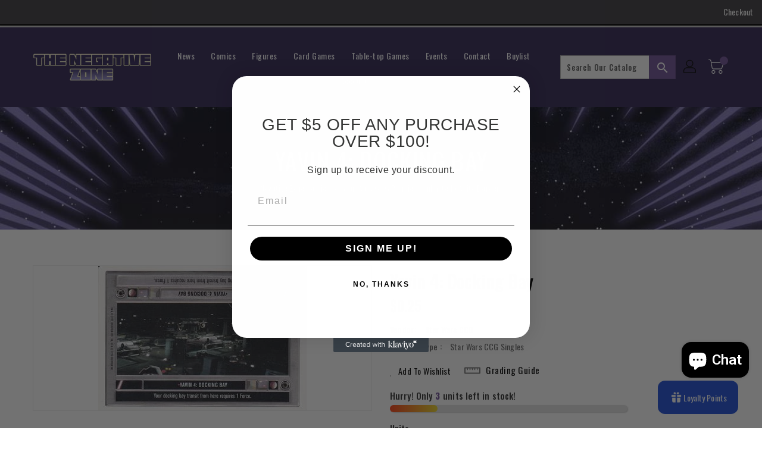

--- FILE ---
content_type: text/html; charset=utf-8
request_url: https://negativezonecomics.com/collections/star-wars-ccg-premiere-unlimited-white-border/products/swccg-prem-wb42
body_size: 63761
content:
<!doctype html>
<!--[if IE 9]> <html class="ie9 no-js" lang="en"> <![endif]-->
<!--[if (gt IE 9)|!(IE)]><!-->
<html class="no-js" lang="en">
<!--<![endif]-->

<head>
  <meta charset="utf-8">
  <meta content="IE=edge,chrome=1" http-equiv="X-UA-Compatible">
  <meta content="width=device-width,initial-scale=1" name="viewport">
  <meta name="theme-color" content="#7796a8">
  <meta content="telephone=no" name="format-detection">
  <link rel="canonical" href="https://negativezonecomics.com/products/swccg-prem-wb42">

  <meta theme="Standard Theme">

  
  <link rel="shortcut icon" href="//negativezonecomics.com/cdn/shop/files/icon_32x32.jpg?v=1686108899" type="image/png">
  

  <!--[if (gt IE 9)|!(IE)]><!-->
  <script src="//negativezonecomics.com/cdn/shop/t/5/assets/vendor.js?v=76260804611371243491686058875"></script>
  <!--<![endif]-->
  <!--[if lte IE 9]><script src="//negativezonecomics.com/cdn/shop/t/5/assets/vendor.js?v=76260804611371243491686058875"></script><![endif]-->

  

  <title>Yavin 4: Docking Bay</title>

  

  <!-- /snippets/social-meta-tags.liquid -->
<meta property="og:site_name" content="Negative Zone Comics">
<meta property="og:url" content="https://negativezonecomics.com/products/swccg-prem-wb42">
<meta property="og:title" content="Yavin 4: Docking Bay">
<meta property="og:type" content="product">
<meta property="og:description" content="We are a small comic book and game store in downtown Toronto Canada. We specialize in back issues from the Bronze Age to Modern and we are a dedicated Flesh & Blood TCG store!"><meta property="og:price:amount" content="0.25">
<meta property="og:price:currency" content="CAD"><meta content="http://negativezonecomics.com/cdn/shop/products/72994-5257913Fr_1024x1024.jpg?v=1677099294" property="og:image">

<meta content="https://negativezonecomics.com/cdn/shop/products/72994-5257913Fr_1024x1024.jpg?v=1677099294" property="og:image:secure_url">


<meta name="twitter:site" content="@TheNegativeZone">
<meta content="summary_large_image" name="twitter:card">
<meta name="twitter:title" content="Yavin 4: Docking Bay">
<meta name="twitter:description" content="We are a small comic book and game store in downtown Toronto Canada. We specialize in back issues from the Bronze Age to Modern and we are a dedicated Flesh & Blood TCG store!">

  <link href="//negativezonecomics.com/cdn/shop/t/5/assets/binderVariables.css?v=113632730381733613021760621218" rel="stylesheet" type="text/css" media="all" />
  <link href="//negativezonecomics.com/cdn/shop/t/5/assets/base.css?v=114692943859104095621686058985" rel="stylesheet" type="text/css" media="all" />
  <link href="//negativezonecomics.com/cdn/shop/t/5/assets/includes.css?v=10605739661454193171686058652" rel="stylesheet" type="text/css" media="all" />
  <link href="//negativezonecomics.com/cdn/shop/t/5/assets/theme.css?v=143747216989003793601689370545" rel="stylesheet" type="text/css" media="all" />
  <link href="//negativezonecomics.com/cdn/shop/t/5/assets/custom.css?v=111603181540343972631686058612" rel="stylesheet" type="text/css" media="all" />

  <script>window.performance && window.performance.mark && window.performance.mark('shopify.content_for_header.start');</script><meta name="facebook-domain-verification" content="00869ca3rlav8pgh2pwjsyqmplpdum">
<meta name="google-site-verification" content="zwbD8EuhFK-lYXulKU5TasWeFuqq0dJoGSOxE71O0p4">
<meta id="shopify-digital-wallet" name="shopify-digital-wallet" content="/66102264056/digital_wallets/dialog">
<meta name="shopify-checkout-api-token" content="d0cbbc2ac927a303215bd5e7eb3be899">
<meta id="in-context-paypal-metadata" data-shop-id="66102264056" data-venmo-supported="false" data-environment="production" data-locale="en_US" data-paypal-v4="true" data-currency="CAD">
<link rel="alternate" type="application/json+oembed" href="https://negativezonecomics.com/products/swccg-prem-wb42.oembed">
<script async="async" src="/checkouts/internal/preloads.js?locale=en-CA"></script>
<link rel="preconnect" href="https://shop.app" crossorigin="anonymous">
<script async="async" src="https://shop.app/checkouts/internal/preloads.js?locale=en-CA&shop_id=66102264056" crossorigin="anonymous"></script>
<script id="apple-pay-shop-capabilities" type="application/json">{"shopId":66102264056,"countryCode":"CA","currencyCode":"CAD","merchantCapabilities":["supports3DS"],"merchantId":"gid:\/\/shopify\/Shop\/66102264056","merchantName":"Negative Zone Comics","requiredBillingContactFields":["postalAddress","email"],"requiredShippingContactFields":["postalAddress","email"],"shippingType":"shipping","supportedNetworks":["visa","masterCard","amex","discover","interac","jcb"],"total":{"type":"pending","label":"Negative Zone Comics","amount":"1.00"},"shopifyPaymentsEnabled":true,"supportsSubscriptions":true}</script>
<script id="shopify-features" type="application/json">{"accessToken":"d0cbbc2ac927a303215bd5e7eb3be899","betas":["rich-media-storefront-analytics"],"domain":"negativezonecomics.com","predictiveSearch":true,"shopId":66102264056,"locale":"en"}</script>
<script>var Shopify = Shopify || {};
Shopify.shop = "negative-zone-comics.myshopify.com";
Shopify.locale = "en";
Shopify.currency = {"active":"CAD","rate":"1.0"};
Shopify.country = "CA";
Shopify.theme = {"name":"Standard Theme","id":136753512696,"schema_name":"Standard","schema_version":"6c0beeda","theme_store_id":null,"role":"main"};
Shopify.theme.handle = "null";
Shopify.theme.style = {"id":null,"handle":null};
Shopify.cdnHost = "negativezonecomics.com/cdn";
Shopify.routes = Shopify.routes || {};
Shopify.routes.root = "/";</script>
<script type="module">!function(o){(o.Shopify=o.Shopify||{}).modules=!0}(window);</script>
<script>!function(o){function n(){var o=[];function n(){o.push(Array.prototype.slice.apply(arguments))}return n.q=o,n}var t=o.Shopify=o.Shopify||{};t.loadFeatures=n(),t.autoloadFeatures=n()}(window);</script>
<script>
  window.ShopifyPay = window.ShopifyPay || {};
  window.ShopifyPay.apiHost = "shop.app\/pay";
  window.ShopifyPay.redirectState = null;
</script>
<script id="shop-js-analytics" type="application/json">{"pageType":"product"}</script>
<script defer="defer" async type="module" src="//negativezonecomics.com/cdn/shopifycloud/shop-js/modules/v2/client.init-shop-cart-sync_IZsNAliE.en.esm.js"></script>
<script defer="defer" async type="module" src="//negativezonecomics.com/cdn/shopifycloud/shop-js/modules/v2/chunk.common_0OUaOowp.esm.js"></script>
<script type="module">
  await import("//negativezonecomics.com/cdn/shopifycloud/shop-js/modules/v2/client.init-shop-cart-sync_IZsNAliE.en.esm.js");
await import("//negativezonecomics.com/cdn/shopifycloud/shop-js/modules/v2/chunk.common_0OUaOowp.esm.js");

  window.Shopify.SignInWithShop?.initShopCartSync?.({"fedCMEnabled":true,"windoidEnabled":true});

</script>
<script>
  window.Shopify = window.Shopify || {};
  if (!window.Shopify.featureAssets) window.Shopify.featureAssets = {};
  window.Shopify.featureAssets['shop-js'] = {"shop-cart-sync":["modules/v2/client.shop-cart-sync_DLOhI_0X.en.esm.js","modules/v2/chunk.common_0OUaOowp.esm.js"],"init-fed-cm":["modules/v2/client.init-fed-cm_C6YtU0w6.en.esm.js","modules/v2/chunk.common_0OUaOowp.esm.js"],"shop-button":["modules/v2/client.shop-button_BCMx7GTG.en.esm.js","modules/v2/chunk.common_0OUaOowp.esm.js"],"shop-cash-offers":["modules/v2/client.shop-cash-offers_BT26qb5j.en.esm.js","modules/v2/chunk.common_0OUaOowp.esm.js","modules/v2/chunk.modal_CGo_dVj3.esm.js"],"init-windoid":["modules/v2/client.init-windoid_B9PkRMql.en.esm.js","modules/v2/chunk.common_0OUaOowp.esm.js"],"init-shop-email-lookup-coordinator":["modules/v2/client.init-shop-email-lookup-coordinator_DZkqjsbU.en.esm.js","modules/v2/chunk.common_0OUaOowp.esm.js"],"shop-toast-manager":["modules/v2/client.shop-toast-manager_Di2EnuM7.en.esm.js","modules/v2/chunk.common_0OUaOowp.esm.js"],"shop-login-button":["modules/v2/client.shop-login-button_BtqW_SIO.en.esm.js","modules/v2/chunk.common_0OUaOowp.esm.js","modules/v2/chunk.modal_CGo_dVj3.esm.js"],"avatar":["modules/v2/client.avatar_BTnouDA3.en.esm.js"],"pay-button":["modules/v2/client.pay-button_CWa-C9R1.en.esm.js","modules/v2/chunk.common_0OUaOowp.esm.js"],"init-shop-cart-sync":["modules/v2/client.init-shop-cart-sync_IZsNAliE.en.esm.js","modules/v2/chunk.common_0OUaOowp.esm.js"],"init-customer-accounts":["modules/v2/client.init-customer-accounts_DenGwJTU.en.esm.js","modules/v2/client.shop-login-button_BtqW_SIO.en.esm.js","modules/v2/chunk.common_0OUaOowp.esm.js","modules/v2/chunk.modal_CGo_dVj3.esm.js"],"init-shop-for-new-customer-accounts":["modules/v2/client.init-shop-for-new-customer-accounts_JdHXxpS9.en.esm.js","modules/v2/client.shop-login-button_BtqW_SIO.en.esm.js","modules/v2/chunk.common_0OUaOowp.esm.js","modules/v2/chunk.modal_CGo_dVj3.esm.js"],"init-customer-accounts-sign-up":["modules/v2/client.init-customer-accounts-sign-up_D6__K_p8.en.esm.js","modules/v2/client.shop-login-button_BtqW_SIO.en.esm.js","modules/v2/chunk.common_0OUaOowp.esm.js","modules/v2/chunk.modal_CGo_dVj3.esm.js"],"checkout-modal":["modules/v2/client.checkout-modal_C_ZQDY6s.en.esm.js","modules/v2/chunk.common_0OUaOowp.esm.js","modules/v2/chunk.modal_CGo_dVj3.esm.js"],"shop-follow-button":["modules/v2/client.shop-follow-button_XetIsj8l.en.esm.js","modules/v2/chunk.common_0OUaOowp.esm.js","modules/v2/chunk.modal_CGo_dVj3.esm.js"],"lead-capture":["modules/v2/client.lead-capture_DvA72MRN.en.esm.js","modules/v2/chunk.common_0OUaOowp.esm.js","modules/v2/chunk.modal_CGo_dVj3.esm.js"],"shop-login":["modules/v2/client.shop-login_ClXNxyh6.en.esm.js","modules/v2/chunk.common_0OUaOowp.esm.js","modules/v2/chunk.modal_CGo_dVj3.esm.js"],"payment-terms":["modules/v2/client.payment-terms_CNlwjfZz.en.esm.js","modules/v2/chunk.common_0OUaOowp.esm.js","modules/v2/chunk.modal_CGo_dVj3.esm.js"]};
</script>
<script>(function() {
  var isLoaded = false;
  function asyncLoad() {
    if (isLoaded) return;
    isLoaded = true;
    var urls = ["https:\/\/gdprcdn.b-cdn.net\/js\/gdpr_cookie_consent.min.js?shop=negative-zone-comics.myshopify.com","https:\/\/app.binderpos.com\/external\/shopify\/storeCredit\/script?shop=negative-zone-comics.myshopify.com","https:\/\/app.binderpos.com\/external\/shopify\/buylist\/script?shop=negative-zone-comics.myshopify.com","https:\/\/widgets.automizely.com\/reviews\/v1\/sdk.js?connection_id=71b7f2328d66403ba1540be61e4b48b4\u0026mapped_org_id=51861e58bb8dd6409c7eed7ee3bfcfaf_v1\u0026oid=9d83e7f4b4c8427886c3a89aaef5ea9e\u0026shop=negative-zone-comics.myshopify.com","https:\/\/static.klaviyo.com\/onsite\/js\/V5DqAG\/klaviyo.js?company_id=V5DqAG\u0026shop=negative-zone-comics.myshopify.com"];
    for (var i = 0; i < urls.length; i++) {
      var s = document.createElement('script');
      s.type = 'text/javascript';
      s.async = true;
      s.src = urls[i];
      var x = document.getElementsByTagName('script')[0];
      x.parentNode.insertBefore(s, x);
    }
  };
  if(window.attachEvent) {
    window.attachEvent('onload', asyncLoad);
  } else {
    window.addEventListener('load', asyncLoad, false);
  }
})();</script>
<script id="__st">var __st={"a":66102264056,"offset":-18000,"reqid":"0fe8b80c-c14e-43ac-8251-4114719c0658-1768560200","pageurl":"negativezonecomics.com\/collections\/star-wars-ccg-premiere-unlimited-white-border\/products\/swccg-prem-wb42","u":"f0b03970bdbc","p":"product","rtyp":"product","rid":7945316335864};</script>
<script>window.ShopifyPaypalV4VisibilityTracking = true;</script>
<script id="captcha-bootstrap">!function(){'use strict';const t='contact',e='account',n='new_comment',o=[[t,t],['blogs',n],['comments',n],[t,'customer']],c=[[e,'customer_login'],[e,'guest_login'],[e,'recover_customer_password'],[e,'create_customer']],r=t=>t.map((([t,e])=>`form[action*='/${t}']:not([data-nocaptcha='true']) input[name='form_type'][value='${e}']`)).join(','),a=t=>()=>t?[...document.querySelectorAll(t)].map((t=>t.form)):[];function s(){const t=[...o],e=r(t);return a(e)}const i='password',u='form_key',d=['recaptcha-v3-token','g-recaptcha-response','h-captcha-response',i],f=()=>{try{return window.sessionStorage}catch{return}},m='__shopify_v',_=t=>t.elements[u];function p(t,e,n=!1){try{const o=window.sessionStorage,c=JSON.parse(o.getItem(e)),{data:r}=function(t){const{data:e,action:n}=t;return t[m]||n?{data:e,action:n}:{data:t,action:n}}(c);for(const[e,n]of Object.entries(r))t.elements[e]&&(t.elements[e].value=n);n&&o.removeItem(e)}catch(o){console.error('form repopulation failed',{error:o})}}const l='form_type',E='cptcha';function T(t){t.dataset[E]=!0}const w=window,h=w.document,L='Shopify',v='ce_forms',y='captcha';let A=!1;((t,e)=>{const n=(g='f06e6c50-85a8-45c8-87d0-21a2b65856fe',I='https://cdn.shopify.com/shopifycloud/storefront-forms-hcaptcha/ce_storefront_forms_captcha_hcaptcha.v1.5.2.iife.js',D={infoText:'Protected by hCaptcha',privacyText:'Privacy',termsText:'Terms'},(t,e,n)=>{const o=w[L][v],c=o.bindForm;if(c)return c(t,g,e,D).then(n);var r;o.q.push([[t,g,e,D],n]),r=I,A||(h.body.append(Object.assign(h.createElement('script'),{id:'captcha-provider',async:!0,src:r})),A=!0)});var g,I,D;w[L]=w[L]||{},w[L][v]=w[L][v]||{},w[L][v].q=[],w[L][y]=w[L][y]||{},w[L][y].protect=function(t,e){n(t,void 0,e),T(t)},Object.freeze(w[L][y]),function(t,e,n,w,h,L){const[v,y,A,g]=function(t,e,n){const i=e?o:[],u=t?c:[],d=[...i,...u],f=r(d),m=r(i),_=r(d.filter((([t,e])=>n.includes(e))));return[a(f),a(m),a(_),s()]}(w,h,L),I=t=>{const e=t.target;return e instanceof HTMLFormElement?e:e&&e.form},D=t=>v().includes(t);t.addEventListener('submit',(t=>{const e=I(t);if(!e)return;const n=D(e)&&!e.dataset.hcaptchaBound&&!e.dataset.recaptchaBound,o=_(e),c=g().includes(e)&&(!o||!o.value);(n||c)&&t.preventDefault(),c&&!n&&(function(t){try{if(!f())return;!function(t){const e=f();if(!e)return;const n=_(t);if(!n)return;const o=n.value;o&&e.removeItem(o)}(t);const e=Array.from(Array(32),(()=>Math.random().toString(36)[2])).join('');!function(t,e){_(t)||t.append(Object.assign(document.createElement('input'),{type:'hidden',name:u})),t.elements[u].value=e}(t,e),function(t,e){const n=f();if(!n)return;const o=[...t.querySelectorAll(`input[type='${i}']`)].map((({name:t})=>t)),c=[...d,...o],r={};for(const[a,s]of new FormData(t).entries())c.includes(a)||(r[a]=s);n.setItem(e,JSON.stringify({[m]:1,action:t.action,data:r}))}(t,e)}catch(e){console.error('failed to persist form',e)}}(e),e.submit())}));const S=(t,e)=>{t&&!t.dataset[E]&&(n(t,e.some((e=>e===t))),T(t))};for(const o of['focusin','change'])t.addEventListener(o,(t=>{const e=I(t);D(e)&&S(e,y())}));const B=e.get('form_key'),M=e.get(l),P=B&&M;t.addEventListener('DOMContentLoaded',(()=>{const t=y();if(P)for(const e of t)e.elements[l].value===M&&p(e,B);[...new Set([...A(),...v().filter((t=>'true'===t.dataset.shopifyCaptcha))])].forEach((e=>S(e,t)))}))}(h,new URLSearchParams(w.location.search),n,t,e,['guest_login'])})(!0,!0)}();</script>
<script integrity="sha256-4kQ18oKyAcykRKYeNunJcIwy7WH5gtpwJnB7kiuLZ1E=" data-source-attribution="shopify.loadfeatures" defer="defer" src="//negativezonecomics.com/cdn/shopifycloud/storefront/assets/storefront/load_feature-a0a9edcb.js" crossorigin="anonymous"></script>
<script crossorigin="anonymous" defer="defer" src="//negativezonecomics.com/cdn/shopifycloud/storefront/assets/shopify_pay/storefront-65b4c6d7.js?v=20250812"></script>
<script data-source-attribution="shopify.dynamic_checkout.dynamic.init">var Shopify=Shopify||{};Shopify.PaymentButton=Shopify.PaymentButton||{isStorefrontPortableWallets:!0,init:function(){window.Shopify.PaymentButton.init=function(){};var t=document.createElement("script");t.src="https://negativezonecomics.com/cdn/shopifycloud/portable-wallets/latest/portable-wallets.en.js",t.type="module",document.head.appendChild(t)}};
</script>
<script data-source-attribution="shopify.dynamic_checkout.buyer_consent">
  function portableWalletsHideBuyerConsent(e){var t=document.getElementById("shopify-buyer-consent"),n=document.getElementById("shopify-subscription-policy-button");t&&n&&(t.classList.add("hidden"),t.setAttribute("aria-hidden","true"),n.removeEventListener("click",e))}function portableWalletsShowBuyerConsent(e){var t=document.getElementById("shopify-buyer-consent"),n=document.getElementById("shopify-subscription-policy-button");t&&n&&(t.classList.remove("hidden"),t.removeAttribute("aria-hidden"),n.addEventListener("click",e))}window.Shopify?.PaymentButton&&(window.Shopify.PaymentButton.hideBuyerConsent=portableWalletsHideBuyerConsent,window.Shopify.PaymentButton.showBuyerConsent=portableWalletsShowBuyerConsent);
</script>
<script>
  function portableWalletsCleanup(e){e&&e.src&&console.error("Failed to load portable wallets script "+e.src);var t=document.querySelectorAll("shopify-accelerated-checkout .shopify-payment-button__skeleton, shopify-accelerated-checkout-cart .wallet-cart-button__skeleton"),e=document.getElementById("shopify-buyer-consent");for(let e=0;e<t.length;e++)t[e].remove();e&&e.remove()}function portableWalletsNotLoadedAsModule(e){e instanceof ErrorEvent&&"string"==typeof e.message&&e.message.includes("import.meta")&&"string"==typeof e.filename&&e.filename.includes("portable-wallets")&&(window.removeEventListener("error",portableWalletsNotLoadedAsModule),window.Shopify.PaymentButton.failedToLoad=e,"loading"===document.readyState?document.addEventListener("DOMContentLoaded",window.Shopify.PaymentButton.init):window.Shopify.PaymentButton.init())}window.addEventListener("error",portableWalletsNotLoadedAsModule);
</script>

<script type="module" src="https://negativezonecomics.com/cdn/shopifycloud/portable-wallets/latest/portable-wallets.en.js" onError="portableWalletsCleanup(this)" crossorigin="anonymous"></script>
<script nomodule>
  document.addEventListener("DOMContentLoaded", portableWalletsCleanup);
</script>

<script id='scb4127' type='text/javascript' async='' src='https://negativezonecomics.com/cdn/shopifycloud/privacy-banner/storefront-banner.js'></script><link id="shopify-accelerated-checkout-styles" rel="stylesheet" media="screen" href="https://negativezonecomics.com/cdn/shopifycloud/portable-wallets/latest/accelerated-checkout-backwards-compat.css" crossorigin="anonymous">
<style id="shopify-accelerated-checkout-cart">
        #shopify-buyer-consent {
  margin-top: 1em;
  display: inline-block;
  width: 100%;
}

#shopify-buyer-consent.hidden {
  display: none;
}

#shopify-subscription-policy-button {
  background: none;
  border: none;
  padding: 0;
  text-decoration: underline;
  font-size: inherit;
  cursor: pointer;
}

#shopify-subscription-policy-button::before {
  box-shadow: none;
}

      </style>

<script>window.performance && window.performance.mark && window.performance.mark('shopify.content_for_header.end');</script>

  <script>
    var theme = {
      strings: {
        addToCart: "Add To Cart",
    soldOut: "SOLD OUT",
    unavailable: "Unavailable",
    regularPrice: "Regular Price",
    sale: "Reduced Price",
    showMore: "Show More",
    showLess: "Show Less",
    addressError: "Error looking up that address",
    addressNoResults: "No results for that address",
    addressQueryLimit: "You have exceeded the Google API usage limit. Consider upgrading to a \u003ca href=\"https:\/\/developers.google.com\/maps\/premium\/usage-limits\"\u003ePremium Plan\u003c\/a\u003e.",
    authError: "There was a problem authenticating your Google Maps account.",
    newWindow: "Translation missing: en.general.accessibility.link_messages.new_window",
    external: "Translation missing: en.general.accessibility.link_messages.external",
    newWindowExternal: "Translation missing: en.general.accessibility.link_messages.new_window_and_external"
          },
    moneyFormat: "${{amount}}",
    pageType: "product",
    permanentDomain: "negative-zone-comics.myshopify.com"
        }

    window.routes = {
      rootUrl: "\/",
    rootUrlWithoutSlash:  '',
    cartUrl: "\/cart",
    cartAddUrl: "\/cart\/add",
    cartChangeUrl: "\/cart\/change",
    searchUrl: "\/search",
    productRecommendationsUrl: "\/recommendations\/products"
          };

    document.documentElement.className = document.documentElement.className.replace('no-js', 'js');


  </script>


  <!--[if (lte IE 9) ]><script src="//negativezonecomics.com/cdn/shop/t/5/assets/match-media.min.js?1450" type="text/javascript"></script><![endif]-->

  
  <script src="//negativezonecomics.com/cdn/shop/t/5/assets/global.js?v=147875686387057556781686058670" defer="defer"></script>
  <script src="//negativezonecomics.com/cdn/shopifycloud/storefront/assets/themes_support/api.jquery-7ab1a3a4.js" type="text/javascript"></script>

  <!--[if (gt IE 9)|!(IE)]><!-->
  <script src="//negativezonecomics.com/cdn/shop/t/5/assets/quickview.js?v=51323080592475499421686058886" defer="defer"></script>
  <!--<![endif]-->

  <!--[if (gt IE 9)|!(IE)]><!-->
  <script src="//negativezonecomics.com/cdn/shop/t/5/assets/theme.js?v=95666823307568427461700021384" defer="defer"></script>
  <!--<![endif]-->
  <!--[if lte IE 9]><script src="//negativezonecomics.com/cdn/shop/t/5/assets/theme.js?v=95666823307568427461700021384"></script><![endif]-->
  <!--[if (gt IE 9)|!(IE)]><!-->
  <script src="//negativezonecomics.com/cdn/shop/t/5/assets/shop.js?v=177984119919070523471705536139" defer="defer"></script>
  <!--<![endif]-->
  <!--[if lte IE 9]><script src="//negativezonecomics.com/cdn/shop/t/5/assets/store.js?1450"></script><![endif]-->
  <script src="//negativezonecomics.com/cdn/shop/t/5/assets/cookie.js?v=39557461512955990091686059100" defer="defer"></script>
  <!--<![endif]-->
  <!--[if lte IE 9]><script src="//negativezonecomics.com/cdn/shop/t/5/assets/cookie.js?v=39557461512955990091686059100"></script><![endif]-->
  <script defer src="https://cdn.jsdelivr.net/npm/toastify-js" type="text/javascript"></script>

  <script crossorigin="anonymous" src="https://kit.fontawesome.com/ce9dec1d14.js"></script>
  <link href="https://cdn.jsdelivr.net/npm/toastify-js/src/toastify.min.css" rel="stylesheet" type="text/css" media="all" />

  <link href="https://fonts.googleapis.com/css?family=Oswald:300,400,500,600,700,800" media="all" rel="stylesheet" type="text/css">
  <link href="https://fonts.googleapis.com/css?family=Roboto:300,400,500,600,700,800" media="all" rel="stylesheet" type="text/css">

  <!-- BeginConsistentCartAddon -->
  <script> Shopify.customer_logged_in = false; Shopify.customer_email = ""; Shopify.log_uuids = true; </script>
  <!-- EndConsistentCartAddon -->

  <!-- BeginWishyAddon -->
  <script>  Shopify.wishy_btn_settings = { "btn_placer_element": null, "btn_margin_unit": "px", "btn_margin_top": 5, "btn_margin_left": 5, "btn_margin_right": 5, "btn_margin_bottom": 5, "btn_width": "auto", "btn_display": "block", "btn_append": "before", "btn_background_color": "#ffffff", "btn_border_color": "#b9b9b9", "btn_border_width": 1, "btn_text": "♡ Wishlist", "btn_color": "#1b1b1b", "heart_icon_margin_right": 15, "heart_icon_margin_bottom": 15, "heart_icon_margin_top": 15, "heart_icon_margin_left": 15, "heart_icon_location": "bottom-right" }; Shopify.cc_swim_button_css_json = "";  Shopify.customer_email = ""; </script>
  <!-- EndWishyAddon -->
  <script> Shopify.money_format = "${{amount}}";</script>
<!-- BEGIN app block: shopify://apps/klaviyo-email-marketing-sms/blocks/klaviyo-onsite-embed/2632fe16-c075-4321-a88b-50b567f42507 -->












  <script async src="https://static.klaviyo.com/onsite/js/V5DqAG/klaviyo.js?company_id=V5DqAG"></script>
  <script>!function(){if(!window.klaviyo){window._klOnsite=window._klOnsite||[];try{window.klaviyo=new Proxy({},{get:function(n,i){return"push"===i?function(){var n;(n=window._klOnsite).push.apply(n,arguments)}:function(){for(var n=arguments.length,o=new Array(n),w=0;w<n;w++)o[w]=arguments[w];var t="function"==typeof o[o.length-1]?o.pop():void 0,e=new Promise((function(n){window._klOnsite.push([i].concat(o,[function(i){t&&t(i),n(i)}]))}));return e}}})}catch(n){window.klaviyo=window.klaviyo||[],window.klaviyo.push=function(){var n;(n=window._klOnsite).push.apply(n,arguments)}}}}();</script>

  
    <script id="viewed_product">
      if (item == null) {
        var _learnq = _learnq || [];

        var MetafieldReviews = null
        var MetafieldYotpoRating = null
        var MetafieldYotpoCount = null
        var MetafieldLooxRating = null
        var MetafieldLooxCount = null
        var okendoProduct = null
        var okendoProductReviewCount = null
        var okendoProductReviewAverageValue = null
        try {
          // The following fields are used for Customer Hub recently viewed in order to add reviews.
          // This information is not part of __kla_viewed. Instead, it is part of __kla_viewed_reviewed_items
          MetafieldReviews = {};
          MetafieldYotpoRating = null
          MetafieldYotpoCount = null
          MetafieldLooxRating = null
          MetafieldLooxCount = null

          okendoProduct = null
          // If the okendo metafield is not legacy, it will error, which then requires the new json formatted data
          if (okendoProduct && 'error' in okendoProduct) {
            okendoProduct = null
          }
          okendoProductReviewCount = okendoProduct ? okendoProduct.reviewCount : null
          okendoProductReviewAverageValue = okendoProduct ? okendoProduct.reviewAverageValue : null
        } catch (error) {
          console.error('Error in Klaviyo onsite reviews tracking:', error);
        }

        var item = {
          Name: "Yavin 4: Docking Bay",
          ProductID: 7945316335864,
          Categories: ["Star Wars CCG Premiere Unlimited (White Border)"],
          ImageURL: "https://negativezonecomics.com/cdn/shop/products/72994-5257913Fr_grande.jpg?v=1677099294",
          URL: "https://negativezonecomics.com/products/swccg-prem-wb42",
          Brand: "Star Wars CCG",
          Price: "$0.25",
          Value: "0.25",
          CompareAtPrice: "$0.00"
        };
        _learnq.push(['track', 'Viewed Product', item]);
        _learnq.push(['trackViewedItem', {
          Title: item.Name,
          ItemId: item.ProductID,
          Categories: item.Categories,
          ImageUrl: item.ImageURL,
          Url: item.URL,
          Metadata: {
            Brand: item.Brand,
            Price: item.Price,
            Value: item.Value,
            CompareAtPrice: item.CompareAtPrice
          },
          metafields:{
            reviews: MetafieldReviews,
            yotpo:{
              rating: MetafieldYotpoRating,
              count: MetafieldYotpoCount,
            },
            loox:{
              rating: MetafieldLooxRating,
              count: MetafieldLooxCount,
            },
            okendo: {
              rating: okendoProductReviewAverageValue,
              count: okendoProductReviewCount,
            }
          }
        }]);
      }
    </script>
  




  <script>
    window.klaviyoReviewsProductDesignMode = false
  </script>







<!-- END app block --><script src="https://cdn.shopify.com/extensions/cfc76123-b24f-4e9a-a1dc-585518796af7/forms-2294/assets/shopify-forms-loader.js" type="text/javascript" defer="defer"></script>
<script src="https://cdn.shopify.com/extensions/7bc9bb47-adfa-4267-963e-cadee5096caf/inbox-1252/assets/inbox-chat-loader.js" type="text/javascript" defer="defer"></script>
<link href="https://monorail-edge.shopifysvc.com" rel="dns-prefetch">
<script>(function(){if ("sendBeacon" in navigator && "performance" in window) {try {var session_token_from_headers = performance.getEntriesByType('navigation')[0].serverTiming.find(x => x.name == '_s').description;} catch {var session_token_from_headers = undefined;}var session_cookie_matches = document.cookie.match(/_shopify_s=([^;]*)/);var session_token_from_cookie = session_cookie_matches && session_cookie_matches.length === 2 ? session_cookie_matches[1] : "";var session_token = session_token_from_headers || session_token_from_cookie || "";function handle_abandonment_event(e) {var entries = performance.getEntries().filter(function(entry) {return /monorail-edge.shopifysvc.com/.test(entry.name);});if (!window.abandonment_tracked && entries.length === 0) {window.abandonment_tracked = true;var currentMs = Date.now();var navigation_start = performance.timing.navigationStart;var payload = {shop_id: 66102264056,url: window.location.href,navigation_start,duration: currentMs - navigation_start,session_token,page_type: "product"};window.navigator.sendBeacon("https://monorail-edge.shopifysvc.com/v1/produce", JSON.stringify({schema_id: "online_store_buyer_site_abandonment/1.1",payload: payload,metadata: {event_created_at_ms: currentMs,event_sent_at_ms: currentMs}}));}}window.addEventListener('pagehide', handle_abandonment_event);}}());</script>
<script id="web-pixels-manager-setup">(function e(e,d,r,n,o){if(void 0===o&&(o={}),!Boolean(null===(a=null===(i=window.Shopify)||void 0===i?void 0:i.analytics)||void 0===a?void 0:a.replayQueue)){var i,a;window.Shopify=window.Shopify||{};var t=window.Shopify;t.analytics=t.analytics||{};var s=t.analytics;s.replayQueue=[],s.publish=function(e,d,r){return s.replayQueue.push([e,d,r]),!0};try{self.performance.mark("wpm:start")}catch(e){}var l=function(){var e={modern:/Edge?\/(1{2}[4-9]|1[2-9]\d|[2-9]\d{2}|\d{4,})\.\d+(\.\d+|)|Firefox\/(1{2}[4-9]|1[2-9]\d|[2-9]\d{2}|\d{4,})\.\d+(\.\d+|)|Chrom(ium|e)\/(9{2}|\d{3,})\.\d+(\.\d+|)|(Maci|X1{2}).+ Version\/(15\.\d+|(1[6-9]|[2-9]\d|\d{3,})\.\d+)([,.]\d+|)( \(\w+\)|)( Mobile\/\w+|) Safari\/|Chrome.+OPR\/(9{2}|\d{3,})\.\d+\.\d+|(CPU[ +]OS|iPhone[ +]OS|CPU[ +]iPhone|CPU IPhone OS|CPU iPad OS)[ +]+(15[._]\d+|(1[6-9]|[2-9]\d|\d{3,})[._]\d+)([._]\d+|)|Android:?[ /-](13[3-9]|1[4-9]\d|[2-9]\d{2}|\d{4,})(\.\d+|)(\.\d+|)|Android.+Firefox\/(13[5-9]|1[4-9]\d|[2-9]\d{2}|\d{4,})\.\d+(\.\d+|)|Android.+Chrom(ium|e)\/(13[3-9]|1[4-9]\d|[2-9]\d{2}|\d{4,})\.\d+(\.\d+|)|SamsungBrowser\/([2-9]\d|\d{3,})\.\d+/,legacy:/Edge?\/(1[6-9]|[2-9]\d|\d{3,})\.\d+(\.\d+|)|Firefox\/(5[4-9]|[6-9]\d|\d{3,})\.\d+(\.\d+|)|Chrom(ium|e)\/(5[1-9]|[6-9]\d|\d{3,})\.\d+(\.\d+|)([\d.]+$|.*Safari\/(?![\d.]+ Edge\/[\d.]+$))|(Maci|X1{2}).+ Version\/(10\.\d+|(1[1-9]|[2-9]\d|\d{3,})\.\d+)([,.]\d+|)( \(\w+\)|)( Mobile\/\w+|) Safari\/|Chrome.+OPR\/(3[89]|[4-9]\d|\d{3,})\.\d+\.\d+|(CPU[ +]OS|iPhone[ +]OS|CPU[ +]iPhone|CPU IPhone OS|CPU iPad OS)[ +]+(10[._]\d+|(1[1-9]|[2-9]\d|\d{3,})[._]\d+)([._]\d+|)|Android:?[ /-](13[3-9]|1[4-9]\d|[2-9]\d{2}|\d{4,})(\.\d+|)(\.\d+|)|Mobile Safari.+OPR\/([89]\d|\d{3,})\.\d+\.\d+|Android.+Firefox\/(13[5-9]|1[4-9]\d|[2-9]\d{2}|\d{4,})\.\d+(\.\d+|)|Android.+Chrom(ium|e)\/(13[3-9]|1[4-9]\d|[2-9]\d{2}|\d{4,})\.\d+(\.\d+|)|Android.+(UC? ?Browser|UCWEB|U3)[ /]?(15\.([5-9]|\d{2,})|(1[6-9]|[2-9]\d|\d{3,})\.\d+)\.\d+|SamsungBrowser\/(5\.\d+|([6-9]|\d{2,})\.\d+)|Android.+MQ{2}Browser\/(14(\.(9|\d{2,})|)|(1[5-9]|[2-9]\d|\d{3,})(\.\d+|))(\.\d+|)|K[Aa][Ii]OS\/(3\.\d+|([4-9]|\d{2,})\.\d+)(\.\d+|)/},d=e.modern,r=e.legacy,n=navigator.userAgent;return n.match(d)?"modern":n.match(r)?"legacy":"unknown"}(),u="modern"===l?"modern":"legacy",c=(null!=n?n:{modern:"",legacy:""})[u],f=function(e){return[e.baseUrl,"/wpm","/b",e.hashVersion,"modern"===e.buildTarget?"m":"l",".js"].join("")}({baseUrl:d,hashVersion:r,buildTarget:u}),m=function(e){var d=e.version,r=e.bundleTarget,n=e.surface,o=e.pageUrl,i=e.monorailEndpoint;return{emit:function(e){var a=e.status,t=e.errorMsg,s=(new Date).getTime(),l=JSON.stringify({metadata:{event_sent_at_ms:s},events:[{schema_id:"web_pixels_manager_load/3.1",payload:{version:d,bundle_target:r,page_url:o,status:a,surface:n,error_msg:t},metadata:{event_created_at_ms:s}}]});if(!i)return console&&console.warn&&console.warn("[Web Pixels Manager] No Monorail endpoint provided, skipping logging."),!1;try{return self.navigator.sendBeacon.bind(self.navigator)(i,l)}catch(e){}var u=new XMLHttpRequest;try{return u.open("POST",i,!0),u.setRequestHeader("Content-Type","text/plain"),u.send(l),!0}catch(e){return console&&console.warn&&console.warn("[Web Pixels Manager] Got an unhandled error while logging to Monorail."),!1}}}}({version:r,bundleTarget:l,surface:e.surface,pageUrl:self.location.href,monorailEndpoint:e.monorailEndpoint});try{o.browserTarget=l,function(e){var d=e.src,r=e.async,n=void 0===r||r,o=e.onload,i=e.onerror,a=e.sri,t=e.scriptDataAttributes,s=void 0===t?{}:t,l=document.createElement("script"),u=document.querySelector("head"),c=document.querySelector("body");if(l.async=n,l.src=d,a&&(l.integrity=a,l.crossOrigin="anonymous"),s)for(var f in s)if(Object.prototype.hasOwnProperty.call(s,f))try{l.dataset[f]=s[f]}catch(e){}if(o&&l.addEventListener("load",o),i&&l.addEventListener("error",i),u)u.appendChild(l);else{if(!c)throw new Error("Did not find a head or body element to append the script");c.appendChild(l)}}({src:f,async:!0,onload:function(){if(!function(){var e,d;return Boolean(null===(d=null===(e=window.Shopify)||void 0===e?void 0:e.analytics)||void 0===d?void 0:d.initialized)}()){var d=window.webPixelsManager.init(e)||void 0;if(d){var r=window.Shopify.analytics;r.replayQueue.forEach((function(e){var r=e[0],n=e[1],o=e[2];d.publishCustomEvent(r,n,o)})),r.replayQueue=[],r.publish=d.publishCustomEvent,r.visitor=d.visitor,r.initialized=!0}}},onerror:function(){return m.emit({status:"failed",errorMsg:"".concat(f," has failed to load")})},sri:function(e){var d=/^sha384-[A-Za-z0-9+/=]+$/;return"string"==typeof e&&d.test(e)}(c)?c:"",scriptDataAttributes:o}),m.emit({status:"loading"})}catch(e){m.emit({status:"failed",errorMsg:(null==e?void 0:e.message)||"Unknown error"})}}})({shopId: 66102264056,storefrontBaseUrl: "https://negativezonecomics.com",extensionsBaseUrl: "https://extensions.shopifycdn.com/cdn/shopifycloud/web-pixels-manager",monorailEndpoint: "https://monorail-edge.shopifysvc.com/unstable/produce_batch",surface: "storefront-renderer",enabledBetaFlags: ["2dca8a86"],webPixelsConfigList: [{"id":"1590591736","configuration":"{\"accountID\":\"V5DqAG\",\"webPixelConfig\":\"eyJlbmFibGVBZGRlZFRvQ2FydEV2ZW50cyI6IHRydWV9\"}","eventPayloadVersion":"v1","runtimeContext":"STRICT","scriptVersion":"524f6c1ee37bacdca7657a665bdca589","type":"APP","apiClientId":123074,"privacyPurposes":["ANALYTICS","MARKETING"],"dataSharingAdjustments":{"protectedCustomerApprovalScopes":["read_customer_address","read_customer_email","read_customer_name","read_customer_personal_data","read_customer_phone"]}},{"id":"819495160","configuration":"{\"config\":\"{\\\"pixel_id\\\":\\\"G-0GMJNEX1VM\\\",\\\"google_tag_ids\\\":[\\\"G-0GMJNEX1VM\\\"],\\\"gtag_events\\\":[{\\\"type\\\":\\\"search\\\",\\\"action_label\\\":\\\"G-0GMJNEX1VM\\\"},{\\\"type\\\":\\\"begin_checkout\\\",\\\"action_label\\\":\\\"G-0GMJNEX1VM\\\"},{\\\"type\\\":\\\"view_item\\\",\\\"action_label\\\":\\\"G-0GMJNEX1VM\\\"},{\\\"type\\\":\\\"purchase\\\",\\\"action_label\\\":\\\"G-0GMJNEX1VM\\\"},{\\\"type\\\":\\\"page_view\\\",\\\"action_label\\\":\\\"G-0GMJNEX1VM\\\"},{\\\"type\\\":\\\"add_payment_info\\\",\\\"action_label\\\":\\\"G-0GMJNEX1VM\\\"},{\\\"type\\\":\\\"add_to_cart\\\",\\\"action_label\\\":\\\"G-0GMJNEX1VM\\\"}],\\\"enable_monitoring_mode\\\":false}\"}","eventPayloadVersion":"v1","runtimeContext":"OPEN","scriptVersion":"b2a88bafab3e21179ed38636efcd8a93","type":"APP","apiClientId":1780363,"privacyPurposes":[],"dataSharingAdjustments":{"protectedCustomerApprovalScopes":["read_customer_address","read_customer_email","read_customer_name","read_customer_personal_data","read_customer_phone"]}},{"id":"269582584","configuration":"{\"pixel_id\":\"163151499143062\",\"pixel_type\":\"facebook_pixel\",\"metaapp_system_user_token\":\"-\"}","eventPayloadVersion":"v1","runtimeContext":"OPEN","scriptVersion":"ca16bc87fe92b6042fbaa3acc2fbdaa6","type":"APP","apiClientId":2329312,"privacyPurposes":["ANALYTICS","MARKETING","SALE_OF_DATA"],"dataSharingAdjustments":{"protectedCustomerApprovalScopes":["read_customer_address","read_customer_email","read_customer_name","read_customer_personal_data","read_customer_phone"]}},{"id":"shopify-app-pixel","configuration":"{}","eventPayloadVersion":"v1","runtimeContext":"STRICT","scriptVersion":"0450","apiClientId":"shopify-pixel","type":"APP","privacyPurposes":["ANALYTICS","MARKETING"]},{"id":"shopify-custom-pixel","eventPayloadVersion":"v1","runtimeContext":"LAX","scriptVersion":"0450","apiClientId":"shopify-pixel","type":"CUSTOM","privacyPurposes":["ANALYTICS","MARKETING"]}],isMerchantRequest: false,initData: {"shop":{"name":"Negative Zone Comics","paymentSettings":{"currencyCode":"CAD"},"myshopifyDomain":"negative-zone-comics.myshopify.com","countryCode":"CA","storefrontUrl":"https:\/\/negativezonecomics.com"},"customer":null,"cart":null,"checkout":null,"productVariants":[{"price":{"amount":0.25,"currencyCode":"CAD"},"product":{"title":"Yavin 4: Docking Bay","vendor":"Star Wars CCG","id":"7945316335864","untranslatedTitle":"Yavin 4: Docking Bay","url":"\/products\/swccg-prem-wb42","type":"Star Wars CCG Singles"},"id":"43687663665400","image":{"src":"\/\/negativezonecomics.com\/cdn\/shop\/products\/72994-5257913Fr.jpg?v=1677099294"},"sku":"swccg-prem-wb42","title":"Default Title","untranslatedTitle":"Default Title"}],"purchasingCompany":null},},"https://negativezonecomics.com/cdn","fcfee988w5aeb613cpc8e4bc33m6693e112",{"modern":"","legacy":""},{"shopId":"66102264056","storefrontBaseUrl":"https:\/\/negativezonecomics.com","extensionBaseUrl":"https:\/\/extensions.shopifycdn.com\/cdn\/shopifycloud\/web-pixels-manager","surface":"storefront-renderer","enabledBetaFlags":"[\"2dca8a86\"]","isMerchantRequest":"false","hashVersion":"fcfee988w5aeb613cpc8e4bc33m6693e112","publish":"custom","events":"[[\"page_viewed\",{}],[\"product_viewed\",{\"productVariant\":{\"price\":{\"amount\":0.25,\"currencyCode\":\"CAD\"},\"product\":{\"title\":\"Yavin 4: Docking Bay\",\"vendor\":\"Star Wars CCG\",\"id\":\"7945316335864\",\"untranslatedTitle\":\"Yavin 4: Docking Bay\",\"url\":\"\/products\/swccg-prem-wb42\",\"type\":\"Star Wars CCG Singles\"},\"id\":\"43687663665400\",\"image\":{\"src\":\"\/\/negativezonecomics.com\/cdn\/shop\/products\/72994-5257913Fr.jpg?v=1677099294\"},\"sku\":\"swccg-prem-wb42\",\"title\":\"Default Title\",\"untranslatedTitle\":\"Default Title\"}}]]"});</script><script>
  window.ShopifyAnalytics = window.ShopifyAnalytics || {};
  window.ShopifyAnalytics.meta = window.ShopifyAnalytics.meta || {};
  window.ShopifyAnalytics.meta.currency = 'CAD';
  var meta = {"product":{"id":7945316335864,"gid":"gid:\/\/shopify\/Product\/7945316335864","vendor":"Star Wars CCG","type":"Star Wars CCG Singles","handle":"swccg-prem-wb42","variants":[{"id":43687663665400,"price":25,"name":"Yavin 4: Docking Bay","public_title":null,"sku":"swccg-prem-wb42"}],"remote":false},"page":{"pageType":"product","resourceType":"product","resourceId":7945316335864,"requestId":"0fe8b80c-c14e-43ac-8251-4114719c0658-1768560200"}};
  for (var attr in meta) {
    window.ShopifyAnalytics.meta[attr] = meta[attr];
  }
</script>
<script class="analytics">
  (function () {
    var customDocumentWrite = function(content) {
      var jquery = null;

      if (window.jQuery) {
        jquery = window.jQuery;
      } else if (window.Checkout && window.Checkout.$) {
        jquery = window.Checkout.$;
      }

      if (jquery) {
        jquery('body').append(content);
      }
    };

    var hasLoggedConversion = function(token) {
      if (token) {
        return document.cookie.indexOf('loggedConversion=' + token) !== -1;
      }
      return false;
    }

    var setCookieIfConversion = function(token) {
      if (token) {
        var twoMonthsFromNow = new Date(Date.now());
        twoMonthsFromNow.setMonth(twoMonthsFromNow.getMonth() + 2);

        document.cookie = 'loggedConversion=' + token + '; expires=' + twoMonthsFromNow;
      }
    }

    var trekkie = window.ShopifyAnalytics.lib = window.trekkie = window.trekkie || [];
    if (trekkie.integrations) {
      return;
    }
    trekkie.methods = [
      'identify',
      'page',
      'ready',
      'track',
      'trackForm',
      'trackLink'
    ];
    trekkie.factory = function(method) {
      return function() {
        var args = Array.prototype.slice.call(arguments);
        args.unshift(method);
        trekkie.push(args);
        return trekkie;
      };
    };
    for (var i = 0; i < trekkie.methods.length; i++) {
      var key = trekkie.methods[i];
      trekkie[key] = trekkie.factory(key);
    }
    trekkie.load = function(config) {
      trekkie.config = config || {};
      trekkie.config.initialDocumentCookie = document.cookie;
      var first = document.getElementsByTagName('script')[0];
      var script = document.createElement('script');
      script.type = 'text/javascript';
      script.onerror = function(e) {
        var scriptFallback = document.createElement('script');
        scriptFallback.type = 'text/javascript';
        scriptFallback.onerror = function(error) {
                var Monorail = {
      produce: function produce(monorailDomain, schemaId, payload) {
        var currentMs = new Date().getTime();
        var event = {
          schema_id: schemaId,
          payload: payload,
          metadata: {
            event_created_at_ms: currentMs,
            event_sent_at_ms: currentMs
          }
        };
        return Monorail.sendRequest("https://" + monorailDomain + "/v1/produce", JSON.stringify(event));
      },
      sendRequest: function sendRequest(endpointUrl, payload) {
        // Try the sendBeacon API
        if (window && window.navigator && typeof window.navigator.sendBeacon === 'function' && typeof window.Blob === 'function' && !Monorail.isIos12()) {
          var blobData = new window.Blob([payload], {
            type: 'text/plain'
          });

          if (window.navigator.sendBeacon(endpointUrl, blobData)) {
            return true;
          } // sendBeacon was not successful

        } // XHR beacon

        var xhr = new XMLHttpRequest();

        try {
          xhr.open('POST', endpointUrl);
          xhr.setRequestHeader('Content-Type', 'text/plain');
          xhr.send(payload);
        } catch (e) {
          console.log(e);
        }

        return false;
      },
      isIos12: function isIos12() {
        return window.navigator.userAgent.lastIndexOf('iPhone; CPU iPhone OS 12_') !== -1 || window.navigator.userAgent.lastIndexOf('iPad; CPU OS 12_') !== -1;
      }
    };
    Monorail.produce('monorail-edge.shopifysvc.com',
      'trekkie_storefront_load_errors/1.1',
      {shop_id: 66102264056,
      theme_id: 136753512696,
      app_name: "storefront",
      context_url: window.location.href,
      source_url: "//negativezonecomics.com/cdn/s/trekkie.storefront.cd680fe47e6c39ca5d5df5f0a32d569bc48c0f27.min.js"});

        };
        scriptFallback.async = true;
        scriptFallback.src = '//negativezonecomics.com/cdn/s/trekkie.storefront.cd680fe47e6c39ca5d5df5f0a32d569bc48c0f27.min.js';
        first.parentNode.insertBefore(scriptFallback, first);
      };
      script.async = true;
      script.src = '//negativezonecomics.com/cdn/s/trekkie.storefront.cd680fe47e6c39ca5d5df5f0a32d569bc48c0f27.min.js';
      first.parentNode.insertBefore(script, first);
    };
    trekkie.load(
      {"Trekkie":{"appName":"storefront","development":false,"defaultAttributes":{"shopId":66102264056,"isMerchantRequest":null,"themeId":136753512696,"themeCityHash":"11427225692145791066","contentLanguage":"en","currency":"CAD","eventMetadataId":"620f0b5b-a722-4c94-b0c3-ab1d6c5ba7a6"},"isServerSideCookieWritingEnabled":true,"monorailRegion":"shop_domain","enabledBetaFlags":["65f19447"]},"Session Attribution":{},"S2S":{"facebookCapiEnabled":true,"source":"trekkie-storefront-renderer","apiClientId":580111}}
    );

    var loaded = false;
    trekkie.ready(function() {
      if (loaded) return;
      loaded = true;

      window.ShopifyAnalytics.lib = window.trekkie;

      var originalDocumentWrite = document.write;
      document.write = customDocumentWrite;
      try { window.ShopifyAnalytics.merchantGoogleAnalytics.call(this); } catch(error) {};
      document.write = originalDocumentWrite;

      window.ShopifyAnalytics.lib.page(null,{"pageType":"product","resourceType":"product","resourceId":7945316335864,"requestId":"0fe8b80c-c14e-43ac-8251-4114719c0658-1768560200","shopifyEmitted":true});

      var match = window.location.pathname.match(/checkouts\/(.+)\/(thank_you|post_purchase)/)
      var token = match? match[1]: undefined;
      if (!hasLoggedConversion(token)) {
        setCookieIfConversion(token);
        window.ShopifyAnalytics.lib.track("Viewed Product",{"currency":"CAD","variantId":43687663665400,"productId":7945316335864,"productGid":"gid:\/\/shopify\/Product\/7945316335864","name":"Yavin 4: Docking Bay","price":"0.25","sku":"swccg-prem-wb42","brand":"Star Wars CCG","variant":null,"category":"Star Wars CCG Singles","nonInteraction":true,"remote":false},undefined,undefined,{"shopifyEmitted":true});
      window.ShopifyAnalytics.lib.track("monorail:\/\/trekkie_storefront_viewed_product\/1.1",{"currency":"CAD","variantId":43687663665400,"productId":7945316335864,"productGid":"gid:\/\/shopify\/Product\/7945316335864","name":"Yavin 4: Docking Bay","price":"0.25","sku":"swccg-prem-wb42","brand":"Star Wars CCG","variant":null,"category":"Star Wars CCG Singles","nonInteraction":true,"remote":false,"referer":"https:\/\/negativezonecomics.com\/collections\/star-wars-ccg-premiere-unlimited-white-border\/products\/swccg-prem-wb42"});
      }
    });


        var eventsListenerScript = document.createElement('script');
        eventsListenerScript.async = true;
        eventsListenerScript.src = "//negativezonecomics.com/cdn/shopifycloud/storefront/assets/shop_events_listener-3da45d37.js";
        document.getElementsByTagName('head')[0].appendChild(eventsListenerScript);

})();</script>
<script
  defer
  src="https://negativezonecomics.com/cdn/shopifycloud/perf-kit/shopify-perf-kit-3.0.3.min.js"
  data-application="storefront-renderer"
  data-shop-id="66102264056"
  data-render-region="gcp-us-central1"
  data-page-type="product"
  data-theme-instance-id="136753512696"
  data-theme-name="Standard"
  data-theme-version="6c0beeda"
  data-monorail-region="shop_domain"
  data-resource-timing-sampling-rate="10"
  data-shs="true"
  data-shs-beacon="true"
  data-shs-export-with-fetch="true"
  data-shs-logs-sample-rate="1"
  data-shs-beacon-endpoint="https://negativezonecomics.com/api/collect"
></script>
</head>

<body class="template-product ">
  
  
  
  
  
  <div class="whole-content">

    <a class="in-page-link visually-hidden skip-link" href="#MainContent">Skip To Content</a>

    <div class="search-bar drawer drawer--top" id="SearchDrawer">
      <div class="search-bar__table">
        <div class="search-bar__table-cell search-bar__form-wrapper">
          <form action="/search" class="search search-bar__form" method="get" role="search">
            <input name="options[prefix]" type="hidden" value="last">
            <button aria-label="Search" title="Search" class="search-bar__submit search__submit btn--link" type="submit">
              <span class="icon__fallback-text">Submit</span>
            </button>
            <input class="search__input search-bar__input" type="search" name="q" value="" placeholder="Search Our Catalog" aria-label="Search Our Catalog">
          </form>
        </div>
        <div class="search-bar__table-cell text-right">
          <button aria-label="Close" title="Close" class="btn--link search-bar__close js-drawer-close" type="button">
            <svg aria-hidden="true" class="icon icon-close" focusable="false" role="presentation" viewbox="0 0 37 40">
  <path d="M21.3 23l11-11c.8-.8.8-2 0-2.8-.8-.8-2-.8-2.8 0l-11 11-11-11c-.8-.8-2-.8-2.8 0-.8.8-.8 2 0 2.8l11 11-11 11c-.8.8-.8 2 0 2.8.4.4.9.6 1.4.6s1-.2 1.4-.6l11-11 11 11c.4.4.9.6 1.4.6s1-.2 1.4-.6c.8-.8.8-2 0-2.8l-11-11z" />
</svg>
            <span class="icon__fallback-text">Close Search</span>
          </button>
          <input class="search__input search-bar__input" type="search" name="q" value="" placeholder="Search Our Catalog" aria-label="Search Our Catalog">
          </form>
        </div>
        <div class="search-bar__table-cell text-right">
          <button aria-label="Close" title="Close" class="btn--link search-bar__close js-drawer-close" type="button">
            <svg aria-hidden="true" class="icon icon-close" focusable="false" role="presentation" viewbox="0 0 37 40">
  <path d="M21.3 23l11-11c.8-.8.8-2 0-2.8-.8-.8-2-.8-2.8 0l-11 11-11-11c-.8-.8-2-.8-2.8 0-.8.8-.8 2 0 2.8l11 11-11 11c-.8.8-.8 2 0 2.8.4.4.9.6 1.4.6s1-.2 1.4-.6l11-11 11 11c.4.4.9.6 1.4.6s1-.2 1.4-.6c.8-.8.8-2 0-2.8l-11-11z" />
</svg>
            <span class="icon__fallback-text">Close Search</span>
          </button>
        </div>
      </div>
    </div>

    <div id="spin-wrapper"></div>
    <div id="siteloader">
      <div class="loader round-flip"></div>
    </div>
    <div class="header-nav ">
      <div id="shopify-section-header-top" class="shopify-section">

<div id="header" data-section-id="header-top" data-section-type="header-section">
  <header class="site-header" role="banner">

    
    <div class="nav-header">
      <div class="row">
        
        <div class="follow-us col-md-6 col-sm-6 col-xs-12">
          <div id="social-icon-container" class="social-icon-inner">
            <div class="social-media-blocks">
              
              <div class="social-icon-inner">
                <div class="header-social">
                  <ul class="list--inline site-footer__social-icons social-icons">
                    
                    <li class="facebook">
                      <a class="social-icons__link" href="https://facebook.com/negativezone" title="Negative Zone Comics on Facebook">
                        <i class="fab fa-facebook" aria-hidden="true"></i>
                        <span class="icon__-text">Facebook</span>
                      </a>
                    </li>
                    
                    
                    <li class="twitter">
                      <a class="social-icons__link" href="https://twitter.com/TheNegativeZone" title="Negative Zone Comics on Twitter">
                        <i class="fa fa-twitter" aria-hidden="true"></i>
                        <span class="icon__-text">Twitter</span>
                      </a>
                    </li>
                    
                    
                    
                    <li class="instagram">
                      <a class="social-icons__link" href="http://instagram.com/negativezonecomicstore" title="Negative Zone Comics on Instagram">
                        <i class="fa fa-instagram" aria-hidden="true"></i>
                        <span class="icon__-text">Instagram</span>
                      </a>
                    </li>
                    
                    
                    
                    
                    <li class="youtube">
                      <a class="social-icons__link" href="https://www.youtube.com/thenegativezone-comicsandm6335" title="Negative Zone Comics on YouTube">
                        <i class="fa fa-youtube-play" aria-hidden="true"></i>
                        <span class="icon__-text">YouTube</span>
                      </a>
                    </li>
                    
                    
                    
                    <li class="discord">
                      <a class="social-icons__link" href="https://discord.gg/uEDvCqJaQY" title="Negative Zone Comics on Discord">
                        <i class="fab fa-discord" aria-hidden="true"></i>
                        <span class="icon__-text">Discord</span>
                      </a>
                    </li>
                    
                    
                    <li class="twitch">
                      <a class="social-icons__link" href="https://www.twitch.tv/negativezonecomics" title="Negative Zone Comics on Twitch" target="_blank">
                        <i aria-hidden="true" class="fa fa-twitch"></i>
                        <span class="icon__-text">Twitch</span>
                      </a>
                    </li>
                    
                    
                    
                  </ul>
                </div>
              </div>
              
            </div>
          </div>
        </div>
        
        
        <div class="desktop-user-info col-md-6 col-sm-6 col-xs-12">
          <div class="desktop-checkout">
            <ul>
              
              <li><a class="checkout" href="/checkout">Checkout</a></li>
              
              
            </ul>
          </div>
        </div>
        
      </div>
    </div>
    
    <div class="header-top site-header-inner">
      <div class="page-width">
        <div class="row">
          <!-- </div> -->
          <div class="nav-menu">
            <div class="page-width">
              <div class="header-logo-section-img col-md-2 col-sm-12">
                
                
                  <div class="h2 header__logo" itemscope itemtype="http://schema.org/Organization">
                    
                    
                    <a href="/" itemprop="url" class="header__logo-image">
                      
                      
                      <img loading="lazy" src="//negativezonecomics.com/cdn/shop/files/header-logo-1_e8b0d35e-1c8f-4f6b-b096-d5e1474680b2_large.png?v=1662258307" alt="Negative Zone Comics" itemprop="logo" style="max-width: 200px; max-height: 120px;">
                    </a>
                    
                    
              </div>
              
            </div>
            
            <link href="//negativezonecomics.com/cdn/shop/t/5/assets/header-menu.css?v=120224208379542248531705550307" rel="stylesheet" type="text/css" media="all" />
<script src="//negativezonecomics.com/cdn/shop/t/5/assets/headerMenu.js?v=173431412713886042961689268699" defer="defer"></script>

<nav class="megamenu-header col-md-8 hidden-lg-down">
  <div id="desktop_top_menu" class="menu js-top-menu hidden-sm-down" role="navigation">
    <ul class="top-menu" id="top-menu">
      
      
        
        
        
        <li class="category" >
          <a
            href="/blogs/news"
            class="dropdown-item"            
            tabindex="0"
            title="News"
            role="menuitem"
          >
            <div class="title">News</div>
            
            
            
          </a>
        
        </li>
             
      
        
        
        
        <li class="category" ><button
              onClick="window.location.href='#'"
              class="dropdown-item" 
              onclick="(e) => e.preventDefault()"              
              data-top-menu-category-id="2"
              aria-haspopup="true"
              aria-expanded="false"
              tabindex="0"
              title="Comics"
              role="menuitem"
            >
              <div class="title">Comics</div>
              
              
              
            </button>
            
        </li>
             
      
        
        
        
        <li class="category" >
          <a
            href="/collections/figures-statues-and-other-collectibles"
            class="dropdown-item"            
            tabindex="0"
            title="Figures"
            role="menuitem"
          >
            <div class="title">Figures</div>
            
            
            
          </a>
        
        </li>
             
      
        
        
        
        <li class="category" ><button
              onClick="window.location.href='#'"
              class="dropdown-item" 
              onclick="(e) => e.preventDefault()"              
              data-top-menu-category-id="4"
              aria-haspopup="true"
              aria-expanded="false"
              tabindex="0"
              title="Card Games"
              role="menuitem"
            >
              <div class="title">Card Games</div>
              
              
              
            </button>
            
        </li>
             
      
        
        
        
        <li class="category" ><button
              onClick="window.location.href='#'"
              class="dropdown-item" 
              onclick="(e) => e.preventDefault()"              
              data-top-menu-category-id="5"
              aria-haspopup="true"
              aria-expanded="false"
              tabindex="0"
              title="Table-top Games"
              role="menuitem"
            >
              <div class="title">Table-top Games</div>
              
              
              
            </button>
            
        </li>
             
      
        
        
        
        <li class="category" >
          <a
            href="/pages/events"
            class="dropdown-item"            
            tabindex="0"
            title="Events"
            role="menuitem"
          >
            <div class="title">Events</div>
            
            
            
          </a>
        
        </li>
             
      
        
        
        
        <li class="category" >
          <a
            href="/pages/contact"
            class="dropdown-item"            
            tabindex="0"
            title="Contact"
            role="menuitem"
          >
            <div class="title">Contact</div>
            
            
            
          </a>
        
        </li>
             
      
        
        
        
        <li class="category" >
          <a
            href="#buylist"
            class="dropdown-item"            
            tabindex="0"
            title="Buylist"
            role="menuitem"
          >
            <div class="title">Buylist</div>
            
            
            
          </a>
        
        </li>
             
      
        
        
        
        <li class="category" >
          <a
            href="https://www.negativezonecomics.com/account/login?return_url=%2Faccount"
            class="dropdown-item"            
            tabindex="0"
            title="Account"
            role="menuitem"
          >
            <div class="title">Account</div>
            
            
            
          </a>
        
        </li>
             
      
    </ul>
  </div>
</nav>

<div class="main-menu__sub-menu-container main-menu__sub-menu-container--hidden" role="menu" aria-hidden="true" tabindex="-1">
  
  
    
    
    
    
    
    

    
  
    
    
    
    
    
    

      <div class="main-menu__sub-menu-wrapper main-menu__sub-menu-wrapper--hidden" data-sub-menu-category-id="2">
        <div class="main-menu__sub-menu" id="_n_child-2">
          <div class="main-menu__close-sub-menu-button" tabindex="0" title="close menu">
            <i class="material-icons">&#xE316;</i>
          </div>
          <ul class="top-menu mainmenu-dropdown" >
            

            
            
            
            
            
            

            
            
              <li class="category category-only">
                <ul class="top-menu">
                  <li class="category">
                    <a href="https://negativezonecomics.com/pages/managecomics" class="dropdown-item">Subscriptions</a>
                  </li>
                  
                  
                  <li class="category">
                    <a href="/collections/new-issues" class="dropdown-item">New Issues</a>
                  </li>
                  
                  
                  <li class="category">
                    <a href="/collections/back-issues" class="dropdown-item">Back Issues</a>
                  </li>
                  
                  
                  <li class="category">
                    <a href="/collections/graded-comics" class="dropdown-item">Graded Comics</a>
                  </li>
                  
                  
                  <li class="category">
                    <a href="/collections/complete-sets-runs" class="dropdown-item">Complete Sets & Runs</a>
                  </li>
                  
                  
                  <li class="category">
                    <a href="/collections/trade-paperbacks" class="dropdown-item">Graphic Novels</a>
                  </li>
                  
                  
                </ul>
                
              </li>
            


            
          </ul>
          
        </div>
      </div>
    
    
  
    
    
    
    
    
    

    
  
    
    
    
    
    
    

      <div class="main-menu__sub-menu-wrapper main-menu__sub-menu-wrapper--hidden" data-sub-menu-category-id="4">
        <div class="main-menu__sub-menu" id="_n_child-4">
          <div class="main-menu__close-sub-menu-button" tabindex="0" title="close menu">
            <i class="material-icons">&#xE316;</i>
          </div>
          <ul class="top-menu mainmenu-dropdown" >
            

            
            
            
            
            
            
            
            
            
            
            
            
            

            
            
              <li class="category category-only">
                <ul class="top-menu">
                  <li class="category">
                    <a href="/collections/card-accessories" class="dropdown-item">Card Supplies</a>
                  </li>
                  
                  
                  <li class="category">
                    <a href="/collections/flesh-blood-sealed" class="dropdown-item">Flesh & Blood Sealed</a>
                  </li>
                  
                  
                  <li class="category">
                    <a href="/collections/flesh-and-blood-single" class="dropdown-item">Flesh & Blood Singles</a>
                  </li>
                  
                  
                  <li class="category">
                    <a href="/collections/star-wars-unlimited-singles" class="dropdown-item">Star Wars Unlimited Singles</a>
                  </li>
                  
                  
                  <li class="category">
                    <a href="/collections/star-wars-unliited-sealed" class="dropdown-item">Star Wars Unlimited Sealed</a>
                  </li>
                  
                  
                  <li class="category">
                    <a href="/collections/magic-the-gathering-sealed" class="dropdown-item">Magic: The Gathering Sealed</a>
                  </li>
                  
                  
                  <li class="category">
                    <a href="/collections/magic-the-gathering-singles" class="dropdown-item">Magic: The Gathering Singles</a>
                  </li>
                  
                  
                  <li class="category">
                    <a href="/collections/pokemon-sealed" class="dropdown-item">Pokemon Sealed</a>
                  </li>
                  
                  
                  <li class="category">
                    <a href="/collections/pokemon-singles" class="dropdown-item">Pokemon Singles</a>
                  </li>
                  
                  
                  <li class="category">
                    <a href="/collections/one-piece-tcg-sealed" class="dropdown-item">One Piece TCG Sealed</a>
                  </li>
                  
                  
                  <li class="category">
                    <a href="/collections/one-piece-singles" class="dropdown-item">One Piece Singles</a>
                  </li>
                  
                  
                  <li class="category">
                    <a href="/collections/sorcery-contested-realm" class="dropdown-item">Sorcery Contested Reams Sealed</a>
                  </li>
                  
                  
                  <li class="category">
                    <a href="/pages/star-wars-ccg-singles" class="dropdown-item">Star Wars CCG Singles</a>
                  </li>
                  
                  
                </ul>
                
              </li>
            


            
          </ul>
          
        </div>
      </div>
    
    
  
    
    
    
    
    
    

      <div class="main-menu__sub-menu-wrapper main-menu__sub-menu-wrapper--hidden" data-sub-menu-category-id="5">
        <div class="main-menu__sub-menu" id="_n_child-5">
          <div class="main-menu__close-sub-menu-button" tabindex="0" title="close menu">
            <i class="material-icons">&#xE316;</i>
          </div>
          <ul class="top-menu mainmenu-dropdown" >
            

            
            
            
            
            
            <li class="sub-category">
                  <a href="#" class="dropdown-item dropdown-submenu" role="menuitem" tabindex="-1">
                    <h3 class="inner-title">Hobby Supplies</h3>
                  </a>
                  <span class="float-xs-right hidden-lg-up">
                    <span data-target="#_n_grand-child-5-1" data-toggle="collapse" class="navbar-toggler collapse-icons clearfix collapsed">
                      <i class="material-icons add">&#xE313;</i>
                      <i class="material-icons remove">&#xE316;</i>
                    </span>
                  </span>
                  <div class="top-menu collapse" id="_n_grand-child-5-1">
                    <ul class="top-menu">
                      
                      <li class="category">
                        <a href="/collections/two-thin-coats-paint" class="dropdown-item" role="menuitem" tabindex="-1">Two Thin Coats  Paint</a>
                      </li>
                      
                      <li class="category">
                        <a href="/collections/army-painter" class="dropdown-item" role="menuitem" tabindex="-1">Army Painter</a>
                      </li>
                      
                      <li class="category">
                        <a href="/collections/citadel-paints-and-supplies" class="dropdown-item" role="menuitem" tabindex="-1">Citadel Paints & Supplies</a>
                      </li>
                      
                    </ul>
                    
                </li>
              
            
            

            
            
              <li class="category category-only">
                <ul class="top-menu">
                  <li class="category">
                    <a href="/collections/warhammer-40k" class="dropdown-item">Warhammer 40K</a>
                  </li>
                  
                  
                  <li class="category">
                    <a href="/collections/warhammer-age-of-sigmar" class="dropdown-item">Warhammer: Age of Sigmar</a>
                  </li>
                  
                  
                  <li class="category">
                    <a href="/collections/star-wars-legion" class="dropdown-item">Star Wars: Legion</a>
                  </li>
                  
                  
                  <li class="category">
                    <a href="/collections/bolt-action" class="dropdown-item">Bolt Action</a>
                  </li>
                  
                  
                  <li class="category">
                    <a href="/collections/legends-of-the-five-rings-rpg" class="dropdown-item">Legend of the Five Rings</a>
                  </li>
                  
                  
                  <li class="category">
                    <a href="/collections/gaming-accessories" class="dropdown-item">Gaming Accessories</a>
                  </li>
                  
                  
                  
                  <li class="category">
                    <a href="/collections/marvel-crisis-protocol" class="dropdown-item">Marvel Crisis Protocol</a>
                  </li>
                  
                  
                </ul>
                
              </li>
            


            
          </ul>
          
        </div>
      </div>
    
    
  
    
    
    
    
    
    

    
  
    
    
    
    
    
    

    
  
    
    
    
    
    
    

    
  
    
    
    
    
    
    

    
  

</div>

<div id="mobile_top_menu_wrapper" class="hidden-lg-up" style="display:none;">
  <div id="top_menu_closer" class="hidden-lg-up">
    <i class="material-icons"></i>
  </div>
  <div id="mobile_top_menu" class="js-top-menu mobile">
    <ul class="mobile-top-menu" id="mobile-top-menu">
      
      
        
        

        
        
        
        
        
        

        
        <li class="mobile-menu-category">
          <div class="mobile-menu-category__wrapper">
            <div class="mobile-menu-category__title">
              <a href="/blogs/news" >
                <div class="title">News</div>
                
                
                
              </a>
            </div>
            

          </div>
          
        </li>
        
      
        
        

        
        
        
        
        
        

        
        <li class="mobile-menu-category mobile-menu-category__dropdown--closed">
          <div class="mobile-menu-category__wrapper">
            <div class="mobile-menu-category__title">
              <a href="#" onclick="(e) => e.preventDefault()">
                <div class="title">Comics</div>
                
                
                
              </a>
            </div>
            
              <div class="mobile-menu-category__dropdown">
                <i class="material-icons open"></i>
                <i class="material-icons close"></i>
              </div>
            

          </div>
          
            <ul class="mobile-menu-category__submenu">
              

              
              
              
              
              
              
  
              
              
                <li class="category category-only">
                  <ul class="top-menu">
                        <li class="category">
                          <a href="https://negativezonecomics.com/pages/managecomics" class="dropdown-item">Subscriptions</a>
                        </li>
                      
                    
                        <li class="category">
                          <a href="/collections/new-issues" class="dropdown-item">New Issues</a>
                        </li>
                      
                    
                        <li class="category">
                          <a href="/collections/back-issues" class="dropdown-item">Back Issues</a>
                        </li>
                      
                    
                        <li class="category">
                          <a href="/collections/graded-comics" class="dropdown-item">Graded Comics</a>
                        </li>
                      
                    
                        <li class="category">
                          <a href="/collections/complete-sets-runs" class="dropdown-item">Complete Sets & Runs</a>
                        </li>
                      
                    
                        <li class="category">
                          <a href="/collections/trade-paperbacks" class="dropdown-item">Graphic Novels</a>
                        </li>
                      
                    
                  </ul>
                  
                </li>
              
  
  
              
            </ul>
          
        </li>
        
      
        
        

        
        
        
        
        
        

        
        <li class="mobile-menu-category">
          <div class="mobile-menu-category__wrapper">
            <div class="mobile-menu-category__title">
              <a href="/collections/figures-statues-and-other-collectibles" >
                <div class="title">Figures</div>
                
                
                
              </a>
            </div>
            

          </div>
          
        </li>
        
      
        
        

        
        
        
        
        
        

        
        <li class="mobile-menu-category mobile-menu-category__dropdown--closed">
          <div class="mobile-menu-category__wrapper">
            <div class="mobile-menu-category__title">
              <a href="#" onclick="(e) => e.preventDefault()">
                <div class="title">Card Games</div>
                
                
                
              </a>
            </div>
            
              <div class="mobile-menu-category__dropdown">
                <i class="material-icons open"></i>
                <i class="material-icons close"></i>
              </div>
            

          </div>
          
            <ul class="mobile-menu-category__submenu">
              

              
              
              
              
              
              
              
              
              
              
              
              
              
  
              
              
                <li class="category category-only">
                  <ul class="top-menu">
                        <li class="category">
                          <a href="/collections/card-accessories" class="dropdown-item">Card Supplies</a>
                        </li>
                      
                    
                        <li class="category">
                          <a href="/collections/flesh-blood-sealed" class="dropdown-item">Flesh & Blood Sealed</a>
                        </li>
                      
                    
                        <li class="category">
                          <a href="/collections/flesh-and-blood-single" class="dropdown-item">Flesh & Blood Singles</a>
                        </li>
                      
                    
                        <li class="category">
                          <a href="/collections/star-wars-unlimited-singles" class="dropdown-item">Star Wars Unlimited Singles</a>
                        </li>
                      
                    
                        <li class="category">
                          <a href="/collections/star-wars-unliited-sealed" class="dropdown-item">Star Wars Unlimited Sealed</a>
                        </li>
                      
                    
                        <li class="category">
                          <a href="/collections/magic-the-gathering-sealed" class="dropdown-item">Magic: The Gathering Sealed</a>
                        </li>
                      
                    
                        <li class="category">
                          <a href="/collections/magic-the-gathering-singles" class="dropdown-item">Magic: The Gathering Singles</a>
                        </li>
                      
                    
                        <li class="category">
                          <a href="/collections/pokemon-sealed" class="dropdown-item">Pokemon Sealed</a>
                        </li>
                      
                    
                        <li class="category">
                          <a href="/collections/pokemon-singles" class="dropdown-item">Pokemon Singles</a>
                        </li>
                      
                    
                        <li class="category">
                          <a href="/collections/one-piece-tcg-sealed" class="dropdown-item">One Piece TCG Sealed</a>
                        </li>
                      
                    
                        <li class="category">
                          <a href="/collections/one-piece-singles" class="dropdown-item">One Piece Singles</a>
                        </li>
                      
                    
                        <li class="category">
                          <a href="/collections/sorcery-contested-realm" class="dropdown-item">Sorcery Contested Reams Sealed</a>
                        </li>
                      
                    
                        <li class="category">
                          <a href="/pages/star-wars-ccg-singles" class="dropdown-item">Star Wars CCG Singles</a>
                        </li>
                      
                    
                  </ul>
                  
                </li>
              
  
  
              
            </ul>
          
        </li>
        
      
        
        

        
        
        
        
        
        

        
        <li class="mobile-menu-category mobile-menu-category__dropdown--closed">
          <div class="mobile-menu-category__wrapper">
            <div class="mobile-menu-category__title">
              <a href="#" onclick="(e) => e.preventDefault()">
                <div class="title">Table-top Games</div>
                
                
                
              </a>
            </div>
            
              <div class="mobile-menu-category__dropdown">
                <i class="material-icons open"></i>
                <i class="material-icons close"></i>
              </div>
            

          </div>
          
            <ul class="mobile-menu-category__submenu">
              

              
              
              
              
              
              <li class="mobile-menu-category mobile-menu-category__dropdown--closed">
                    <div class="mobile-menu-category__wrapper">
                      <div class="mobile-menu-category__title">
                        <a href="#" class="dropdown-item dropdown-submenu">
                          <h3 class="inner-title">Hobby Supplies</h3>
                        </a>
                      </div>
                      <div class="mobile-menu-category__dropdown">
                        <i class="material-icons open"></i>
                        <i class="material-icons close"></i>
                      </div>
                    </div>
                    <ul class="mobile-menu-category__submenu">
                      
                      <li>
                        <a href="/collections/two-thin-coats-paint" class="dropdown-item">Two Thin Coats  Paint</a>
                      </li>
                      
                      <li>
                        <a href="/collections/army-painter" class="dropdown-item">Army Painter</a>
                      </li>
                      
                      <li>
                        <a href="/collections/citadel-paints-and-supplies" class="dropdown-item">Citadel Paints & Supplies</a>
                      </li>
                      
                    </ul>
                  </li>
                
              
              
  
              
              
                <li class="category category-only">
                  <ul class="top-menu">
                        <li class="category">
                          <a href="/collections/warhammer-40k" class="dropdown-item">Warhammer 40K</a>
                        </li>
                      
                    
                        <li class="category">
                          <a href="/collections/warhammer-age-of-sigmar" class="dropdown-item">Warhammer: Age of Sigmar</a>
                        </li>
                      
                    
                        <li class="category">
                          <a href="/collections/star-wars-legion" class="dropdown-item">Star Wars: Legion</a>
                        </li>
                      
                    
                        <li class="category">
                          <a href="/collections/bolt-action" class="dropdown-item">Bolt Action</a>
                        </li>
                      
                    
                        <li class="category">
                          <a href="/collections/legends-of-the-five-rings-rpg" class="dropdown-item">Legend of the Five Rings</a>
                        </li>
                      
                    
                        <li class="category">
                          <a href="/collections/gaming-accessories" class="dropdown-item">Gaming Accessories</a>
                        </li>
                      
                    
                    
                        <li class="category">
                          <a href="/collections/marvel-crisis-protocol" class="dropdown-item">Marvel Crisis Protocol</a>
                        </li>
                      
                    
                  </ul>
                  
                </li>
              
  
  
              
            </ul>
          
        </li>
        
      
        
        

        
        
        
        
        
        

        
        <li class="mobile-menu-category">
          <div class="mobile-menu-category__wrapper">
            <div class="mobile-menu-category__title">
              <a href="/pages/events" >
                <div class="title">Events</div>
                
                
                
              </a>
            </div>
            

          </div>
          
        </li>
        
      
        
        

        
        
        
        
        
        

        
        <li class="mobile-menu-category">
          <div class="mobile-menu-category__wrapper">
            <div class="mobile-menu-category__title">
              <a href="/pages/contact" >
                <div class="title">Contact</div>
                
                
                
              </a>
            </div>
            

          </div>
          
        </li>
        
      
        
        

        
        
        
        
        
        

        
        <li class="mobile-menu-category">
          <div class="mobile-menu-category__wrapper">
            <div class="mobile-menu-category__title">
              <a href="#buylist" >
                <div class="title">Buylist</div>
                
                
                
              </a>
            </div>
            

          </div>
          
        </li>
        
      
        
        

        
        
        
        
        
        

        
        <li class="mobile-menu-category">
          <div class="mobile-menu-category__wrapper">
            <div class="mobile-menu-category__title">
              <a href="https://www.negativezonecomics.com/account/login?return_url=%2Faccount" >
                <div class="title">Account</div>
                
                
                
              </a>
            </div>
            

          </div>
          
        </li>
        
      
    </ul>
  </div>
</div>
<div class="mobile-menu-overlay hidden-lg-up"></div>


            <div class="header-user-selection col-md-2 hidden-lg-down">
              <div id="_desktop_cart" class="hidden-lg-down">
                <div class="cart-display">
                  <div class="cart-title clearfix collapsed" data-target=".cart-container" data-toggle="collapse" aria-label="Cart" aria-role="button" tabindex="0">
                    <div class="site-header__cart expand-more">
                      <span class="cart-logo hidden-lg-down">
<svg xmlns="http://www.w3.org/2000/svg" style="display: none;" aria-label="shopping-cart" alt="shopping-cart">
  <symbol id="shopping-cart" viewBox="0 0 700 700">
    <title>shopping-cart</title>
    <path d="m150.355469 322.332031c-30.046875 0-54.402344 24.355469-54.402344 54.402344 0 30.042969 24.355469 54.398437 54.402344 54.398437 30.042969 0 54.398437-24.355468 54.398437-54.398437-.03125-30.03125-24.367187-54.371094-54.398437-54.402344zm0 88.800781c-19 0-34.402344-15.402343-34.402344-34.398437 0-19 15.402344-34.402344 34.402344-34.402344 18.996093 0 34.398437 15.402344 34.398437 34.402344 0 18.996094-15.402344 34.398437-34.398437 34.398437zm0 0"></path>
    <path
      d="m446.855469 94.035156h-353.101563l-7.199218-40.300781c-4.4375-24.808594-23.882813-44.214844-48.699219-48.601563l-26.101563-4.597656c-5.441406-.96875-10.632812 2.660156-11.601562 8.097656-.964844 5.441407 2.660156 10.632813 8.101562 11.601563l26.199219 4.597656c16.53125 2.929688 29.472656 15.871094 32.402344 32.402344l35.398437 199.699219c4.179688 23.894531 24.941406 41.324218 49.199219 41.300781h210c22.0625.066406 41.546875-14.375 47.902344-35.5l47-155.800781c.871093-3.039063.320312-6.3125-1.5-8.898438-1.902344-2.503906-4.859375-3.980468-8-4zm-56.601563 162.796875c-3.773437 12.6875-15.464844 21.367188-28.699218 21.300781h-210c-14.566407.039063-27.035157-10.441406-29.5-24.800781l-24.699219-139.398437h336.097656zm0 0">
    </path>
    <path d="m360.355469 322.332031c-30.046875 0-54.402344 24.355469-54.402344 54.402344 0 30.042969 24.355469 54.398437 54.402344 54.398437 30.042969 0 54.398437-24.355468 54.398437-54.398437-.03125-30.03125-24.367187-54.371094-54.398437-54.402344zm0 88.800781c-19 0-34.402344-15.402343-34.402344-34.398437 0-19 15.402344-34.402344 34.402344-34.402344 18.996093 0 34.398437 15.402344 34.398437 34.402344 0 18.996094-15.402344 34.398437-34.398437 34.398437zm0 0"></path>
  </symbol>
</svg>
<svg class="icon" viewBox="0 0 40 40" aria-label="shopping-cart" alt="shopping-cart">
  <use xlink:href="#shopping-cart" x="12%" y="16%"></use>
</svg>
</span>
                      <span class="cart-logo hidden-lg-up">
<svg xmlns="http://www.w3.org/2000/svg" style="display: none;" aria-label="cart" alt="cart">
  <symbol id="cart" viewBox="0 0 510 510">
    <title>cart</title>
    <path d="M306.4,313.2l-24-223.6c-0.4-3.6-3.6-6.4-7.2-6.4h-44.4V69.6c0-38.4-31.2-69.6-69.6-69.6c-38.4,0-69.6,31.2-69.6,69.6
				v13.6H46c-3.6,0-6.8,2.8-7.2,6.4l-24,223.6c-0.4,2,0.4,4,1.6,5.6c1.2,1.6,3.2,2.4,5.2,2.4h278c2,0,4-0.8,5.2-2.4
				C306,317.2,306.8,315.2,306.4,313.2z M223.6,123.6c3.6,0,6.4,2.8,6.4,6.4c0,3.6-2.8,6.4-6.4,6.4c-3.6,0-6.4-2.8-6.4-6.4
				C217.2,126.4,220,123.6,223.6,123.6z M106,69.6c0-30.4,24.8-55.2,55.2-55.2c30.4,0,55.2,24.8,55.2,55.2v13.6H106V69.6z
				 M98.8,123.6c3.6,0,6.4,2.8,6.4,6.4c0,3.6-2.8,6.4-6.4,6.4c-3.6,0-6.4-2.8-6.4-6.4C92.4,126.4,95.2,123.6,98.8,123.6z M30,306.4
				L52.4,97.2h39.2v13.2c-8,2.8-13.6,10.4-13.6,19.2c0,11.2,9.2,20.4,20.4,20.4c11.2,0,20.4-9.2,20.4-20.4c0-8.8-5.6-16.4-13.6-19.2
				V97.2h110.4v13.2c-8,2.8-13.6,10.4-13.6,19.2c0,11.2,9.2,20.4,20.4,20.4c11.2,0,20.4-9.2,20.4-20.4c0-8.8-5.6-16.4-13.6-19.2V97.2
				H270l22.4,209.2H30z"></path>

  </symbol>
</svg>
<svg class="icon" viewBox="0 0 40 40" aria-label="cart" alt="cart">
  <use xlink:href="#cart" x="13%" y="15%"></use>
</svg>

</span>
                      <span class="cart-qty"></span>
                      </span>
                    </div>
                  </div>
                  <div class="cart-container cart-dropdown-inner cart-dropdown collapse">
                    <div class="cart-container-inner" data-section-id="header-top" data-section-type="cart-template">
  <div class="product-list"></div>
  <div class="cart__footer">
    <div class="grid">
      
      <div class="grid__item ">
        <div>
          <span class="cart__subtotal-title">Subtotal</span>
          <span class="cart__subtotal"></span>
        </div>
        <div class="cart__shipping">Shipping &amp; taxes calculated at checkout</div>
        
        <div class="cart-links">
          <a class="btn checkout-btn" href="/checkout">Checkout</a>
          <a class="view-cart btn" href="/cart">Your Cart</a>
        </div>
      </div>
    </div>
  </div>
  <div class="cart__empty hide">
    <span class="cart--empty-message">Your cart is currently empty.</span>
    <div class="cookie-message">
      <p>Enable cookies to use the shopping cart</p>
    </div>
  </div>
</div>
                  </div>
                </div>
              </div>
              
              <div id="_desktop_user_info" class="user_info full-width hidden-lg-down ">
                <a href="/account" class="userinfo-title" aria-label="Account page">
                  <span class="userinfo-toggle hidden-lg-down">
<svg xmlns="http://www.w3.org/2000/svg" style="display: none;" aria-label="user" alt="user">
  <symbol id="user-desktop" viewBox="0 0 480 480">
    <title>user-desktop</title>
    <path d="M187.497,152.427H73.974c-38.111,0-69.117,31.006-69.117,69.117v39.928h251.758v-39.928
                 C256.614,183.433,225.608,152.427,187.497,152.427z M241.614,246.473H19.856v-24.928c0-29.84,24.277-54.117,54.117-54.117h113.523
                 c29.84,0,54.117,24.277,54.117,54.117L241.614,246.473L241.614,246.473z"></path>
    <path d="M130.735,145.326c40.066,0,72.663-32.597,72.663-72.663S170.802,0,130.735,0S58.072,32.596,58.072,72.663
                 S90.669,145.326,130.735,145.326z M130.735,15c31.796,0,57.663,25.867,57.663,57.663s-25.867,57.663-57.663,57.663
                 s-57.663-25.868-57.663-57.663S98.939,15,130.735,15z"></path>
  </symbol>
</svg>
<svg class="icon" viewBox="0 0 40 40" aria-label="user" alt="user">
  <use xlink:href="#user-desktop" x="19%" y="19%"></use>
</svg>
</span>
                  <span class="userinfo-toggle hidden-lg-up">
<svg xmlns="http://www.w3.org/2000/svg" style="display: none;" aria-label="user" alt="user">
  <symbol id="user-mobile" viewBox="0 0 480 480">
    <title>user-mobile</title>
    <path d="M187.497,152.427H73.974c-38.111,0-69.117,31.006-69.117,69.117v39.928h251.758v-39.928
                 C256.614,183.433,225.608,152.427,187.497,152.427z M241.614,246.473H19.856v-24.928c0-29.84,24.277-54.117,54.117-54.117h113.523
                 c29.84,0,54.117,24.277,54.117,54.117L241.614,246.473L241.614,246.473z"></path>
    <path d="M130.735,145.326c40.066,0,72.663-32.597,72.663-72.663S170.802,0,130.735,0S58.072,32.596,58.072,72.663
                 S90.669,145.326,130.735,145.326z M130.735,15c31.796,0,57.663,25.867,57.663,57.663s-25.867,57.663-57.663,57.663
                 s-57.663-25.868-57.663-57.663S98.939,15,130.735,15z"></path>
  </symbol>
</svg>
<svg class="icon" viewBox="0 0 40 40" aria-label="user" alt="user">
  <use xlink:href="#user-mobile" x="19%" y="22%"></use>
</svg>
</span>
                </a>
              </div>
              
              <div id="_desktop_search" class="site-header__search">
                <div class="search-title clearfix">
  <div class="search-info" id="search-container-full">
    <form action="/search" class="search-header search search--focus" method="get" role="search">
      <input name="type" type="hidden" value="product">
      <input name="options[prefix]" type="hidden" value="last">
      <input class="search-header__input search__input" type="search" name="q" placeholder="Search Our Catalog" aria-label="Search Our Catalog">
      <button aria-label="Search" title="Search" class="search-header__submit search__submit btn--link" type="submit">
        <span class="search-logo">
          <i class="material-icons">search</i>
        </span>
        <span class="icon__fallback-text">Search</span>
      </button>
    </form>
  </div>
</div>
              </div>
            </div>

          </div>
        </div>
      </div>
    </div>
    <div class="mobile-width site-header-mobile hidden-lg-up">
      <div class="page-width">
        <div class="row">
          <div class="mobile-width-left">
            <div id="menu-icon" class="menu-icon hidden-lg-up">
              
<svg xmlns="http://www.w3.org/2000/svg" style="display: none;" aria-label="menu" alt="menu">
  <symbol id="setup" viewBox="0 0 750 750">
    <title>setup</title>
    <g>
      <rect y="46.06" width="344.339" height="29.52" />
    </g>
    <g>
      <rect y="156.506" width="344.339" height="29.52" />
    </g>
    <g>
      <rect y="268.748" width="344.339" height="29.531" />
    </g>
  </symbol>
</svg>
<svg class="icon" viewBox="0 0 40 40" aria-label="menu" alt="menu">
  <use xlink:href="#setup" x="25%" y="27%"></use>
</svg>

            </div>
          </div>
          <div class="mobile-width-right">
            <div id="_mobile_cart"></div>
            <div id="_mobile_user_info"></div>
            <div id="_mobile_search"></div>
            <div id="_mobile_link_menu"></div>
          </div>
        </div>
      </div>
    </div>
  </header>
</div>

<style> #shopify-section-header-top .header-top, #shopify-section-header-top .main-menu__sub-menu {background-color: #312654;} #shopify-section-header-top #top-menu > li > a .title, #shopify-section-header-top .top-menu.mainmenu-dropdown li a {color: #fff;} #shopify-section-header-top #_desktop_cart .cart-display .cart-title .cart-logo svg {fill: #fff;} #shopify-section-header-top #header .header-user-selection {width: 30%;} #shopify-section-header-top #header #_desktop_search .search-info .search__input {min-width: 0;} @media (min-width: 992px) {#shopify-section-header-top #header .megamenu-header {width: 70%; }} </style></div>
    </div>
    
    


<div class="breadcrumb-container" style="background-image: url('//negativezonecomics.com/cdn/shop/files/New-Releases.jpg?v=1686449754');">
  <nav class="breadcrumbs page-width breadcrumbs-empty">
    
    <h1 class="h3 head-title">Yavin 4: Docking Bay</h1>
    
    <a href="/" title="Back to the frontpage">Negative Zone Comics</a>
    
    
    <span class="divider">&dash;</span>
    
    
    <a href="/collections/star-wars-ccg-premiere-unlimited-white-border" title="">Star Wars CCG Premiere Unlimited (White Border)</a>
    
    

    
  </nav>
</div>


    
    <div class="page-container" id="PageContainer">
      <main id="MainContent" class="content-for-layout focus-none" role="main" tabindex="-1">

        
            
            <div class="normal_main_content page-width">
              
              <div id="shopify-section-template--16761697173752__productDescription" class="shopify-section">
<div class="product-template__container" itemscope itemtype="http://schema.org/Product" id="ProductSection-template--16761697173752__productDescription" data-section-id="template--16761697173752__productDescription" data-section-type="product" data-enable-history-state="true">
  <meta itemprop="name" content="Yavin 4: Docking Bay">
  <meta itemprop="url" content="https://negativezonecomics.com/products/swccg-prem-wb42">
  <meta itemprop="image" content="//negativezonecomics.com/cdn/shop/products/72994-5257913Fr_800x.jpg?v=1677099294">

  


  <div class="row product-single">

    <div class="col-sm-6 product-single__photos product-single-left">
      <h3 itemprop="name" class="product-single__title text-center hidden-sm-up">Yavin 4: Docking Bay</h3>

      <div class="single-left">
        
        
        
        
<div class="product-single__photo-wrapper js">
          <div id="FeaturedImageZoom-template--16761697173752__productDescription-38935557439736" class="product-single__photo js-zoom-enabled" data-image-id="38935557439736"  data-zoom="//negativezonecomics.com/cdn/shop/products/72994-5257913Fr_1024x1024@2x.jpg?v=1677099294" >
            <img loading="lazy" class="feature-row__image product-featured-img lazyload" src="//negativezonecomics.com/cdn/shop/products/72994-5257913Fr_1000x1000.jpg?v=1677099294" data-widths="[1000]" alt="Yavin 4: Docking Bay">
          </div>
        </div>
        

        <noscript>

          <img loading="lazy" src="products/72994-5257913Fr.jpg" alt="Yavin 4: Docking Bay" id="FeaturedImage-template--16761697173752__productDescription" class="product-featured-img">
        </noscript>
        
      </div>
    </div>

    <div class="col-sm-6 product-single-right">
      <div class="product-single__meta">

        <h1 itemprop="name" class="product-single__title hidden-sm-down">Yavin 4: Docking Bay</h1>

        <div class="price-product">
          <div class="product-single__price product-single__price-template--16761697173752__productDescription">
            
              <span class="visually-hidden">Regular Price</span>
              <span class="product-price__price product-price__price-template--16761697173752__productDescription">
                <span id="ProductPrice-template--16761697173752__productDescription" itemprop="price" style="text-decoration: none;">
                  $0.25
                </span>
                <s id="ComparePrice-template--16761697173752__productDescription" itemprop="price" class="regular-price hide">
                  
                </s>
              </span>
            
          </div>
        </div>

        

        

        
          <p itemprop="brand" class="product-single__vendor">Vendor: <span>Star Wars CCG</span></p>
        
        
          <p itemprop="brand" class="product-single__vendor">Product Type :
            <span>Star Wars CCG Singles</span>
          </p>
        

        <div class="wishlist-chart">
          <div class="add-to-wishlist">
  <div class="show">
    <div class="default-wishbutton-swccg-prem-wb42 loading">
      <a class="add-in-wishlist-js btn" data-href="swccg-prem-wb42">
        <i class="fa fa-heart-o"></i>
        <span class="tooltip-label">Add to wishlist</span>
      </a>
    </div>
    <div class="loadding-wishbutton-swccg-prem-wb42 loading btn loader-btn" style="display: none; pointer-events: none">
      <a class="add_to_wishlist" data-href="swccg-prem-wb42">
        <i class="fa fa-circle-o-notch fa-spin"></i>
        <span class="tooltip-label">Add to wishlist</span>
      </a>
    </div>
    <div class="added-wishbutton-swccg-prem-wb42 loading" style="display: none;">
      <a class="added-wishlist btn add_to_wishlist" href="/pages/wishlist">
        <i class="fa fa-heart"></i>
        <span class="tooltip-label">View Wishlist</span>
      </a>
    </div>
  </div>
</div>

          
          <button id="myBtn" class="btn btn-primary btn-lg size-chart" data-toggle="modal" data-target="#myModal"><svg aria-hidden="true" focusable="false" data-prefix="far" data-icon="ruler-horizontal" role="img" xmlns="http://www.w3.org/2000/svg" viewBox="0 0 640 512" class="svg-inline--fa fa-ruler-horizontal fa-w-20 fa-2x">
              <path fill="currentColor" d="M608 128H32c-17.67 0-32 14.33-32 32v192c0 17.67 14.33 32 32 32h576c17.67 0 32-14.33 32-32V160c0-17.67-14.33-32-32-32zm-16 208H48V176h64v56c0 4.42 3.58 8 8 8h16c4.42 0 8-3.58 8-8v-56h64v56c0 4.42 3.58 8 8 8h16c4.42 0 8-3.58 8-8v-56h64v56c0 4.42 3.58 8 8 8h16c4.42 0 8-3.58 8-8v-56h64v56c0 4.42 3.58 8 8 8h16c4.42 0 8-3.58 8-8v-56h64v56c0 4.42 3.58 8 8 8h16c4.42 0 8-3.58 8-8v-56h64v160z" class=""></path>
            </svg>Grading Guide</button>
          
        </div>
          <div class="progress-content" data-quantity="3">
            <div class="quantity-value">
              Hurry! Only
              <div id="variant-stock" class="variant_quantity">
                3
              </div>
              units left in stock!
            </div>
            <div id="progress-bar">
              <span></span>
            </div>
          </div>
        
        

      <link href="//negativezonecomics.com/cdn/shop/t/5/assets/notify-me.css?v=18454121205931381801686058985" rel="stylesheet" type="text/css" media="all" />
















      
      
      <div itemprop="offers" itemscope itemtype="http://schema.org/Offer" class="product-selection-bottom">
        <meta itemprop="priceCurrency" content="CAD">
        <meta itemprop="price" content="0.25">
        <link itemprop="availability" href="http://schema.org/InStock">
        <div class="product-selection ">
          <form method="post" action="/cart/add" id="product_form_7945316335864" accept-charset="UTF-8" class="product-form cart-product-page product-form-product-template" enctype="multipart/form-data" novalidate="novalidate" data-product-form="" data-section="template--16761697173752__productDescription"><input type="hidden" name="form_type" value="product" /><input type="hidden" name="utf8" value="✓" />
          
          <div class="quantity-cart">
            
              <div class="product-form__item product-form__item--quantity selector-wrapper">
                <label>Units</label>
                <div class="dec button qtyminus">-</div>
                <input name="quantity" value="1" class="quantity">
                <div class="inc button qtyplus">+</div>
              </div>
            
            <select name="id" id="ProductSelect-template--16761697173752__productDescription" data-section="template--16761697173752__productDescription" class="product-form__variants no-js">
              
                
                  <option  selected="selected"  value="43687663665400" data-stock="3">
                    Default Title
                  </option>
                  
              
            </select>
            <div class="product-info ">
              <div class="item_info">
                <div class="product-form__item product-form__item--submit">
                  <button type="button" id="AddToCart-template--16761697173752__productDescription" class="product-addToCart addToCart enable btn" >
                    <span id="AddToCartText-template--16761697173752__productDescription"></span>
                  </button>
                </div>
                <div id="inventory" class="available-stock">
                  <span class="instock">
                    <i class="material-icons product-available">&#xE5CA;</i> In Stock
                  </span>
                  <span class="outstock">
                    <i class="material-icons product-unavailable">&#xE14B;</i> SOLD OUT
                  </span>
                </div>
              </div>
            </div>
          </div>
          <input type="hidden" name="return_to" value="back" />
          
            <div id="dynamic-checkout-container" class="dynamic-checkout">
              <div data-shopify="payment-button" class="shopify-payment-button"> <shopify-accelerated-checkout recommended="{&quot;supports_subs&quot;:true,&quot;supports_def_opts&quot;:false,&quot;name&quot;:&quot;shop_pay&quot;,&quot;wallet_params&quot;:{&quot;shopId&quot;:66102264056,&quot;merchantName&quot;:&quot;Negative Zone Comics&quot;,&quot;personalized&quot;:true}}" fallback="{&quot;supports_subs&quot;:true,&quot;supports_def_opts&quot;:true,&quot;name&quot;:&quot;buy_it_now&quot;,&quot;wallet_params&quot;:{}}" access-token="d0cbbc2ac927a303215bd5e7eb3be899" buyer-country="CA" buyer-locale="en" buyer-currency="CAD" variant-params="[{&quot;id&quot;:43687663665400,&quot;requiresShipping&quot;:true}]" shop-id="66102264056" enabled-flags="[&quot;ae0f5bf6&quot;]" > <div class="shopify-payment-button__button" role="button" disabled aria-hidden="true" style="background-color: transparent; border: none"> <div class="shopify-payment-button__skeleton">&nbsp;</div> </div> <div class="shopify-payment-button__more-options shopify-payment-button__skeleton" role="button" disabled aria-hidden="true">&nbsp;</div> </shopify-accelerated-checkout> <small id="shopify-buyer-consent" class="hidden" aria-hidden="true" data-consent-type="subscription"> This item is a recurring or deferred purchase. By continuing, I agree to the <span id="shopify-subscription-policy-button">cancellation policy</span> and authorize you to charge my payment method at the prices, frequency and dates listed on this page until my order is fulfilled or I cancel, if permitted. </small> </div>
            </div>
          
          <input type="hidden" name="product-id" value="7945316335864" /><input type="hidden" name="section-id" value="template--16761697173752__productDescription" /></form>
          <!-- </form> -->
        </div>
      </div>

      
      
      
    </div>
  </div>
</div>
</div>


<script>
  (() => {
    const productOption = `Title`.toLowerCase();
    const swatchOptions = document.querySelectorAll('.option-swatch .custom-swatch');
    const variantsToRemove = [
      
        
      
    ];

    swatchOptions.forEach((opt, index) => {
      if (opt && variantsToRemove.includes(opt.innerText.trim().toLowerCase())) {
        swatchOptions[index].classList.add('disabled-option');
        if (productOption !== 'color' || productOption !== 'colour') {
          swatchOptions[index].classList.add('non-color-option');
        }
      }
    })
  }) ();
</script>



  <div class="text-center return-link-wrapper page-width">
    <a href="/collections/star-wars-ccg-premiere-unlimited-white-border" class="btn btn--secondary btn--has-icon-before return-link">
      <svg aria-hidden="true" class="icon icon--wide icon-arrow-left" focusable="false" role="presentation" viewbox="0 0 20 8">
  <path d="M4.814 7.555C3.95 6.61 3.2 5.893 2.568 5.4 1.937 4.91 1.341 4.544.781 4.303v-.44a9.933 9.933 0 0 0 1.875-1.196c.606-.485 1.328-1.196 2.168-2.134h.752c-.612 1.309-1.253 2.315-1.924 3.018H19.23v.986H3.652c.495.632.84 1.1 1.036 1.406.195.306.485.843.869 1.612h-.743z" fill-rule="evenodd" />
</svg>
      Back to Star Wars CCG Premiere Unlimited (White Border)
    </a>
  </div>



  <script type="application/json" id="ProductJson-template--16761697173752__productDescription">
    {"id":7945316335864,"title":"Yavin 4: Docking Bay","handle":"swccg-prem-wb42","description":"","published_at":"2023-02-22T15:54:53-05:00","created_at":"2023-02-22T15:54:54-05:00","vendor":"Star Wars CCG","type":"Star Wars CCG Singles","tags":["Premiere WB"],"price":25,"price_min":25,"price_max":25,"available":true,"price_varies":false,"compare_at_price":null,"compare_at_price_min":0,"compare_at_price_max":0,"compare_at_price_varies":false,"variants":[{"id":43687663665400,"title":"Default Title","option1":"Default Title","option2":null,"option3":null,"sku":"swccg-prem-wb42","requires_shipping":true,"taxable":true,"featured_image":null,"available":true,"name":"Yavin 4: Docking Bay","public_title":null,"options":["Default Title"],"price":25,"weight":2,"compare_at_price":null,"inventory_management":"shopify","barcode":null,"requires_selling_plan":false,"selling_plan_allocations":[]}],"images":["\/\/negativezonecomics.com\/cdn\/shop\/products\/72994-5257913Fr.jpg?v=1677099294"],"featured_image":"\/\/negativezonecomics.com\/cdn\/shop\/products\/72994-5257913Fr.jpg?v=1677099294","options":["Title"],"media":[{"alt":null,"id":31540733214968,"position":1,"preview_image":{"aspect_ratio":1.44,"height":243,"width":350,"src":"\/\/negativezonecomics.com\/cdn\/shop\/products\/72994-5257913Fr.jpg?v=1677099294"},"aspect_ratio":1.44,"height":243,"media_type":"image","src":"\/\/negativezonecomics.com\/cdn\/shop\/products\/72994-5257913Fr.jpg?v=1677099294","width":350}],"requires_selling_plan":false,"selling_plan_groups":[],"content":""}
  </script>


<script>
  window.getProductCtaBtnText = (
    variant = {"id":43687663665400,"title":"Default Title","option1":"Default Title","option2":null,"option3":null,"sku":"swccg-prem-wb42","requires_shipping":true,"taxable":true,"featured_image":null,"available":true,"name":"Yavin 4: Docking Bay","public_title":null,"options":["Default Title"],"price":25,"weight":2,"compare_at_price":null,"inventory_management":"shopify","barcode":null,"requires_selling_plan":false,"selling_plan_allocations":[]},
    product = {"id":7945316335864,"title":"Yavin 4: Docking Bay","handle":"swccg-prem-wb42","description":"","published_at":"2023-02-22T15:54:53-05:00","created_at":"2023-02-22T15:54:54-05:00","vendor":"Star Wars CCG","type":"Star Wars CCG Singles","tags":["Premiere WB"],"price":25,"price_min":25,"price_max":25,"available":true,"price_varies":false,"compare_at_price":null,"compare_at_price_min":0,"compare_at_price_max":0,"compare_at_price_varies":false,"variants":[{"id":43687663665400,"title":"Default Title","option1":"Default Title","option2":null,"option3":null,"sku":"swccg-prem-wb42","requires_shipping":true,"taxable":true,"featured_image":null,"available":true,"name":"Yavin 4: Docking Bay","public_title":null,"options":["Default Title"],"price":25,"weight":2,"compare_at_price":null,"inventory_management":"shopify","barcode":null,"requires_selling_plan":false,"selling_plan_allocations":[]}],"images":["\/\/negativezonecomics.com\/cdn\/shop\/products\/72994-5257913Fr.jpg?v=1677099294"],"featured_image":"\/\/negativezonecomics.com\/cdn\/shop\/products\/72994-5257913Fr.jpg?v=1677099294","options":["Title"],"media":[{"alt":null,"id":31540733214968,"position":1,"preview_image":{"aspect_ratio":1.44,"height":243,"width":350,"src":"\/\/negativezonecomics.com\/cdn\/shop\/products\/72994-5257913Fr.jpg?v=1677099294"},"aspect_ratio":1.44,"height":243,"media_type":"image","src":"\/\/negativezonecomics.com\/cdn\/shop\/products\/72994-5257913Fr.jpg?v=1677099294","width":350}],"requires_selling_plan":false,"selling_plan_groups":[],"content":""},
    collection = {"id":405912912120,"handle":"star-wars-ccg-premiere-unlimited-white-border","title":"Star Wars CCG Premiere Unlimited (White Border)","updated_at":"2025-02-12T16:44:51-05:00","body_html":"","published_at":"2023-02-22T16:26:48-05:00","sort_order":"best-selling","template_suffix":"","disjunctive":false,"rules":[{"column":"tag","relation":"equals","condition":"Premiere WB"}],"published_scope":"global","image":{"created_at":"2023-02-22T16:26:47-05:00","alt":null,"width":1280,"height":720,"src":"\/\/negativezonecomics.com\/cdn\/shop\/collections\/maxresdefault.jpg?v=1677101208"}},
    productCollectionsTitles = ["Star Wars CCG Premiere Unlimited (White Border)"],
    addToCart = "Add To Cart",
    backOrder = "BACKORDER",
    soldOut = "SOLD OUT",
    preOrder = "PREORDER"
  ) => {
    const variantsInventoryPolicy = {
      
      "43687663665400" : "deny",
      
    };

    const variantsInventoryQty = {
      
      "43687663665400" : "3",
      
    };

    const variantQty = variantsInventoryQty[variant.id];

    const variantInventoryPolicy = variantsInventoryPolicy[variant.id];

    let ctaBtnText;
    if (variant.available === false) {
      ctaBtnText = soldOut;
    } else if (
      collection?.title.includes('pre-order') ||
      collection?.title.includes('preorder') ||
      productCollectionsTitles.some(title => title.includes('pre-order')) ||
      productCollectionsTitles.some(title => title.includes('preorder')) ||
      product.tags.includes('preorder')
    ) {
      ctaBtnText = preOrder;
    } else if (product.type !== 'Event Ticket' && variantQty <= 0 && variantInventoryPolicy === 'continue') {
      ctaBtnText = backOrder;
    } else {
      ctaBtnText = addToCart;
    }
    return ctaBtnText;
  }

  const ctaBtn = document.querySelector("#AddToCartText-template--16761697173752__productDescription");
  if (ctaBtn) {
    ctaBtn.innerText = window.getProductCtaBtnText();
  }
</script>

<script>
  // click event for each swatch
  $(document).on(
    'click',
    '.product-swatch .custom-swatch .custom-swatch',
    function () {
      $(this).parent().find('.custom-swatch').removeClass('active');
      $(this).addClass('active');
      var selectorID = $(this).parent().data('selector');
      var index = $(this).data('index');
      $('#' + selectorID + ' option')
        .eq(index)
        .prop('selected', true)
        .trigger('change');
    }
  );
</script>




</div><div id="shopify-section-template--16761697173752__productTabs" class="shopify-section"><div class="page-width product-tab">
  <ul class="tabs nav-tabs tab-id" role="tablist">
    
    <li class="tab-item"><a class="nav-link" data-toggle="tab" role="tab" href="#desc"><span>Description</span></a></li>
    
    
    
    <li class="tab-item">
      <a class="nav-link" data-toggle="tab" role="tab" href="#refund_policy">
        <span>refund policy</span>
      </a>
    </li>
    
    
  </ul>
  <div class="tab-content" id="tab-content">
    
    <div id="desc" class="tab-pane fade in active" role="tabpanel">
      
    </div>
    
    
    
    <div id="refund_policy" class="tab-pane fade in" role="tabpanel">
      <div class="policy">
        <div class="refund">
          <div class="inner-content"><h3>For Events:</h3>
<p>When purchasing tickets for online events, a refund for cash or store credit can be issued up to 24 hours of the start time of the event.</p>
<h3>For Physical Products:</h3>
<p><span style="font-family: -apple-system, BlinkMacSystemFont, 'San Francisco', 'Segoe UI', Roboto, 'Helvetica Neue', sans-serif; font-size: 0.875rem;">We have a 30-day exchange policy, which means you have 30 days after receiving your item to request an exchange.</span></p>
<p><br>To be eligible for a exchange, your item must be in the same condition that you received it, unworn or unused, with tags, and in its original packaging. You’ll also need the receipt or proof of purchase. <br><br>To start a exchange, you can contact us at <a href="mailto:info@negativezonecomics.com">info@negativezonecomics.com</a>. Please note that&nbsp;exchanges will need to be sent to the following address:&nbsp;2247 Dundas St West Toronto ON M6R 1X6</p>
<p>If your&nbsp;exchange is accepted, we’ll send you a return shipping label, as well as instructions on how and where to send your package. Items sent back to us without first requesting a return will not be accepted. <br><br>You can always contact us for any return question at <a href="mailto:info@negativezonecomics.com">info@negativezonecomics.com</a>. <br></p>
<p><br></p>
<p><strong>Damages and issues</strong> <br>Please inspect your order upon reception and contact us immediately if the item is defective, damaged or if you receive the wrong item, so that we can evaluate the issue and make it right.</p>
<p><br></p>
<p><strong>Exceptions / non-returnable items</strong> <br>Certain types of items cannot be returned, like perishable goods (such as food, flowers, or plants), custom products (such as special orders or personalized items), and personal care goods (such as beauty products). We also do not accept returns for hazardous materials, flammable liquids, or gases. Please get in touch if you have questions or concerns about your specific item. <br><br>Unfortunately, we cannot accept returns on sale items or gift cards.</p>
<p><br></p>
<p><strong>Exchanges</strong> <br>The fastest way to ensure you get what you want is to return the item you have, and once the return is accepted, make a separate purchase for the new item.</p>
<p><br></p>
<p><strong>European Union 14 day cooling off period</strong> <br>Notwithstanding the above, if the merchandise is being shipped into the European Union, you have the right to cancel or return your order within 14 days, for any reason and without a justification. As above, your item must be in the same condition that you received it, unworn or unused, with tags, and in its original packaging. You’ll also need the receipt or proof of purchase.</p>
<p><br></p>
<p><strong>Refunds</strong> <br>We do not offer refunds at this time, only exchanges&nbsp;or store credit.<br>If more than 15 business days have passed since we’ve approved your exchange, please contact us at info@negativezonecomics.com.</p></div>
        </div>
      </div>
    </div>
    
    
  </div>
</div>

</div><div id="shopify-section-template--16761697173752__1636942830df447d0e" class="shopify-section">



</div><div id="shopify-section-template--16761697173752__1636942792919bb125" class="shopify-section"><div class="product-template__container" itemscope itemtype="http://schema.org/Product" id="ProductSection-template--16761697173752__1636942792919bb125" data-section-id="template--16761697173752__1636942792919bb125" data-section-type="product" data-enable-history-state="true">

  

  
  

  

  

  

  
  

  

  

  

  

  
  
        






<aside class="row">
  <div class="related page-width">
    
    <header class="section-header main-title">
      
      <h2 class="section-header__title home-title">Related Products</h2>
      
    </header>
    


    <div id="relatedproduct-carousel" class="relatedproduct-carousel-template--16761697173752__1636942792919bb125 products-display slider grid grid--uniform grid--view-items owl-carousel owl-theme">

           <div class="grid__item ">
    <div class="grid-view-item product-7945316892920">
  <div class="grid-view-item__link grid-view-item__image-container">
    
    
<div class="grid-view-item__image-wrapper js">
      <a href="/collections/star-wars-ccg-premiere-unlimited-white-border/products/swccg-prem-wb201">
        <div class="image-inner">
          <div class="reveal">
            <img loading="lazy" class="grid-view-item__image lazyload " src="//negativezonecomics.com/cdn/shop/products/72994-5257917Fr_370x480.jpg?v=1677099314" alt="Your Powers Are Weak, Old Man">


            

            <span id="tag-container"></span>

          </div>
          <div class="hide imgurl-for-quickview">
            
            <span>//negativezonecomics.com/cdn/shop/products/72994-5257917Fr_771x1000.jpg?v=1677099314</span>
            
          </div>
          <div class="hide socialurl-for-quickview">
            <span>
            </span>
          </div>
        </div>
      </a>

      

    </div>

    <div class="product-description">
      <span class="custom-dropdown__small">
        <select title="Select variant" last="43687664681208" name="id" data-dropdown-id="productSelect-dropdown" className="collection__select">
          
          <option>Sold Out</option>
          
        </select>
      </span>
      <span class="shopify-product-reviews-badge" data-id="7945316892920"></span>
      <a href="/collections/star-wars-ccg-premiere-unlimited-white-border/products/swccg-prem-wb201">
        <div class="product-detail">
          <div class="h4 grid-view-item__title">Your Powers Are Weak, Old Man</div>
        </div>
      </a>
      <div class="grid-view-item__meta">
        

<div class="product-price" variants='
{

"43687664681208":{
"price":"100",
"compareAtPrice":""
}


}
'>
  <span class="product-price__compare-at-price regular qv-discountprice" style="text-decoration: line-through;"></span>
  <span class="product-price__price is-bold qv-regularprice">$1.00</span>
</div>
      </div>
      <div class="product-desc">  </div>
      <div class="thumbnail-buttons">
        <div class="quick-view">
          <button aria-label="Quickview" title="Quickview" class="btn" data-toggle="modal"> 
<svg xmlns="http://www.w3.org/2000/svg" style="display: none;" aria-label="quote" alt="quote">
  <symbol id="quickview" viewBox="0 0 1050 1050">
    <title>quickview</title>
    <path d="M505.918,236.117c-26.651-43.587-62.485-78.609-107.497-105.065c-45.015-26.457-92.549-39.687-142.608-39.687
			c-50.059,0-97.595,13.225-142.61,39.687C68.187,157.508,32.355,192.53,5.708,236.117C1.903,242.778,0,249.345,0,255.818
			c0,6.473,1.903,13.04,5.708,19.699c26.647,43.589,62.479,78.614,107.495,105.064c45.015,26.46,92.551,39.68,142.61,39.68
			c50.06,0,97.594-13.176,142.608-39.536c45.012-26.361,80.852-61.432,107.497-105.208c3.806-6.659,5.708-13.223,5.708-19.699
			C511.626,249.345,509.724,242.778,505.918,236.117z M194.568,158.03c17.034-17.034,37.447-25.554,61.242-25.554
			c3.805,0,7.043,1.336,9.709,3.999c2.662,2.664,4,5.901,4,9.707c0,3.809-1.338,7.044-3.994,9.704
			c-2.662,2.667-5.902,3.999-9.708,3.999c-16.368,0-30.362,5.808-41.971,17.416c-11.613,11.615-17.416,25.603-17.416,41.971
			c0,3.811-1.336,7.044-3.999,9.71c-2.667,2.668-5.901,3.999-9.707,3.999c-3.809,0-7.044-1.334-9.71-3.999
			c-2.667-2.666-3.999-5.903-3.999-9.71C169.015,195.482,177.535,175.065,194.568,158.03z M379.867,349.04
			c-38.164,23.12-79.514,34.687-124.054,34.687c-44.539,0-85.889-11.56-124.051-34.687s-69.901-54.2-95.215-93.222
			c28.931-44.921,65.19-78.518,108.777-100.783c-11.61,19.792-17.417,41.207-17.417,64.236c0,35.216,12.517,65.329,37.544,90.362
			s55.151,37.544,90.362,37.544c35.214,0,65.329-12.518,90.362-37.544s37.545-55.146,37.545-90.362
			c0-23.029-5.808-44.447-17.419-64.236c43.585,22.265,79.846,55.865,108.776,100.783C449.767,294.84,418.031,325.913,379.867,349.04
			z" />
  </symbol>
</svg>
<svg class="icon" viewBox="0 0 30 30" aria-label="quote" alt="quote">
  <use xlink:href="#quickview" x="26%" y="26%">
</svg>
<span> + quick View</span></button>
        </div>
        <div class="add-to-wishlist">
  <div class="show">
    <div class="default-wishbutton-swccg-prem-wb201 loading">
      <a class="add-in-wishlist-js btn" data-href="swccg-prem-wb201">
<svg xmlns="http://www.w3.org/2000/svg" style="display: none;" aria-label="wishlist" alt="wishlist">
  <symbol id="wishlist-outline" viewBox="0 0 1200 1200">
    <title>wishlist-outline</title>
    <path d="M511.825,170.191c-0.14-1.786-0.298-3.155-0.44-4.095C504.22,84.955,444.691,20.73,367.434,20.73
			c-44.758,0-85.66,21.18-112.442,55.516C228.835,41.679,189.491,20.73,144.97,20.73C67.976,20.73,8.584,84.52,0.937,166.557
			c-0.147,0.956-0.295,2.12-0.43,3.489C-0.8,183.3,0.287,200.862,5.338,222.26c10.732,45.463,35.828,86.871,71.224,118.958
			l164.828,144.92c8.028,7.059,20.042,7.085,28.101,0.062l166.037-144.683c39.134-40.728,62.393-77.366,71.616-119.584
			C511.771,200.731,512.848,183.284,511.825,170.191z M465.46,212.833c-7.254,33.204-26.552,63.603-59.352,97.843L255.545,441.771
			l-150.569-132.38c-28.881-26.184-49.406-60.051-58.113-96.933c-3.953-16.747-4.747-29.585-3.895-38.225
			c0.075-0.764,0.393-3.072,0.393-3.072C48.849,109.384,91.478,63.397,144.97,63.397c39.823,0,73.704,24.287,90.17,63.294
			c7.338,17.382,31.97,17.382,39.308,0c16.136-38.225,52.419-63.294,92.986-63.294c53.494,0,96.121,45.99,101.609,107.786
			c0.147,1.242,0.187,1.586,0.245,2.333C469.993,182.541,469.174,195.811,465.46,212.833z" />
  </symbol>
</svg>
<svg class="icon" viewBox="0 0 30 30" aria-label="wishlist" alt="wishlist">
  <use xlink:href="#wishlist-outline" x="30%" y="30%"></use>
</svg>
<i class="fa fa-heart-o"></i>
        <span class="tooltip-label">Add to wishlist</span>
      </a>
    </div>
    <div class="loadding-wishbutton-swccg-prem-wb201 loading btn loader-btn" style="display: none; pointer-events: none">
      <a class="add_to_wishlist" data-href="swccg-prem-wb201">
        <i class="fa fa-circle-o-notch fa-spin"></i>
      </a>
    </div>
    <div class="added-wishbutton-swccg-prem-wb201 loading" style="display: none;">
      <a class="added-wishlist btn add_to_wishlist" href="/pages/wishlist">
<svg xmlns="http://www.w3.org/2000/svg" style="display: none;" aria-label="wishlist" alt="wishlist">
  <symbol id="wishlist" viewBox="0 0 1200 1200">
    <title>wishlist</title>
    <path d="M511.489,167.372c-7.573-84.992-68.16-146.667-144.107-146.667c-44.395,0-85.483,20.928-112.427,55.488
			c-26.475-34.923-66.155-55.488-110.037-55.488c-75.691,0-136.171,61.312-144.043,145.856c-0.811,5.483-2.795,25.045,4.395,55.68
			C15.98,267.532,40.62,308.663,76.759,341.41l164.608,144.704c4.011,3.541,9.067,5.312,14.08,5.312
			c4.992,0,10.005-1.749,14.016-5.248L436.865,340.13c24.704-25.771,58.859-66.048,70.251-118.251
			C514.391,188.514,511.66,168.268,511.489,167.372z" />
  </symbol>
</svg>
<svg class="icon" viewBox="0 0 30 30" aria-label="wishlist" alt="wishlist">
  <use xlink:href="#wishlist" x="30%" y="30%"></use>
</svg>
<i class="fa fa-heart"></i>
        <span class="tooltip-label">View Wishlist</span>
      </a>
    </div>
  </div>
</div>
        <div class="product-block-hover grid-hover">
          <div class="qv-cartmain add_to_cart_main grid-cart hide">
            <form action="/cart/add" method="post" class="add-to-cart product-form product-form-template--16761697173752__1636942792919bb125" data-section="template--16761697173752__1636942792919bb125">
              <div class="product-selector">
                
              </div>
              <select name="id" data-section="template--16761697173752__1636942792919bb125" class="product-form__variants no-js">
                
                <option  selected="selected"  value="43687664681208" data-available="0" data-price="$1.00" data-compareatprice="" disabled="disabled" >Default Title</option>
                
              </select>
              <div class="product-form__item product-form__item--quantity">
                <div class="dec button qtyminus">-</div>
                <input name="quantity" value="1" class="quantity">
                <div class="inc button qtyplus">+</div>
              </div>
              <div class="product-form__item product-form__item--submit">
                
                <a href="javascript: void(0)" class="addToCart  sold-out enable btn">
                  <span class="value">
                    SOLD OUT
                  </span>
                </a>
                
              </div>
              <input type="hidden" name="return_to" value="back" />
            </form>
          </div>
          <div class="nm-cartmain add_to_cart_main grid-cart">
            <form action="/cart/add" method="post" class="add-to-cart product-form product-form-template--16761697173752__1636942792919bb125" data-section="template--16761697173752__1636942792919bb125">

              <select title="Add to cart" name="prduct-variant" data-section="template--16761697173752__1636942792919bb125" class="product-form__variants no-js">

                
                <option  selected="selected"  value="43687664681208" data-available="0" disabled="disabled" >Default Title</option>
                
              </select>
              
              
              <input type="text" name="prduct-variant" value="43687664681208" class="product-form__input">
              
              
              <input type="number" name="product-quantity" value="1" min="1" class="product-form__input">

              <div class="product-form__item product-form__item--submit">
                
                <a href="/collections/star-wars-ccg-premiere-unlimited-white-border/products/swccg-prem-wb201" class="addToCart sold-out enable btn">
                  
<svg xmlns="http://www.w3.org/2000/svg" style="display: none;" aria-label="add to cart" alt="add to cart">
  <symbol id="addtocart" viewBox="0 0 1050 1050">
    <title>addtocart</title>
    <path d="M194.59,382.711c-35.646,0-64.646,29-64.646,64.646s29,64.646,64.646,64.646c35.646,0,64.646-29,64.646-64.646
				S230.235,382.711,194.59,382.711z M194.59,473.215c-14.261,0-25.858-11.597-25.858-25.858c0-14.261,11.597-25.858,25.858-25.858
				c14.254,0,25.858,11.597,25.858,25.858C220.448,461.617,208.851,473.215,194.59,473.215z" />
    <path d="M385.941,382.711c-35.646,0-64.646,29-64.646,64.646s29,64.646,64.646,64.646c35.646,0,64.646-29,64.646-64.646
				S421.587,382.711,385.941,382.711z M385.941,473.215c-14.261,0-25.858-11.597-25.858-25.858
				c0-14.261,11.597-25.858,25.858-25.858c14.261,0,25.858,11.597,25.858,25.858C411.799,461.617,400.202,473.215,385.941,473.215z" />
    <path d="M498.088,126.274c-3.685-4.629-9.27-7.324-15.179-7.324H143.326l-17.629-89.095c-1.545-7.803-7.699-13.873-15.528-15.308
				L32.594,0.325C22.038-1.621,11.953,5.368,10.02,15.905s5.042,20.641,15.58,22.574l64.607,11.843l56.914,287.667
				c1.797,9.083,9.768,15.631,19.025,15.631h271.512c9.031,0,16.86-6.225,18.896-15.037l45.252-195.876
				C503.137,136.947,501.767,130.896,498.088,126.274z M422.233,314.833H182.074l-31.075-157.089h307.519L422.233,314.833z" />
  </symbol>
</svg>
<svg class="icon" viewBox="0 0 30 30" aria-label="add to cart" alt="add to cart">
  <use xlink:href="#addtocart" x="25%" y="25%"></use>
</svg>

                  <span class="value">
                    SOLD OUT
                  </span>
                </a>
                
              </div>
            </form>
          </div>
        </div>
      </div>
    </div>
  </div>
</div>

<script>
  ((
    product = {"id":7945316892920,"title":"Your Powers Are Weak, Old Man","handle":"swccg-prem-wb201","description":"","published_at":"2023-02-22T15:55:13-05:00","created_at":"2023-02-22T15:55:14-05:00","vendor":"Star Wars CCG","type":"Star Wars CCG Singles","tags":["Premiere WB"],"price":100,"price_min":100,"price_max":100,"available":false,"price_varies":false,"compare_at_price":null,"compare_at_price_min":0,"compare_at_price_max":0,"compare_at_price_varies":false,"variants":[{"id":43687664681208,"title":"Default Title","option1":"Default Title","option2":null,"option3":null,"sku":"swccg-prem-wb201","requires_shipping":true,"taxable":true,"featured_image":null,"available":false,"name":"Your Powers Are Weak, Old Man","public_title":null,"options":["Default Title"],"price":100,"weight":2,"compare_at_price":null,"inventory_management":"shopify","barcode":null,"requires_selling_plan":false,"selling_plan_allocations":[]}],"images":["\/\/negativezonecomics.com\/cdn\/shop\/products\/72994-5257917Fr.jpg?v=1677099314"],"featured_image":"\/\/negativezonecomics.com\/cdn\/shop\/products\/72994-5257917Fr.jpg?v=1677099314","options":["Title"],"media":[{"alt":null,"id":31540734984440,"position":1,"preview_image":{"aspect_ratio":0.714,"height":350,"width":250,"src":"\/\/negativezonecomics.com\/cdn\/shop\/products\/72994-5257917Fr.jpg?v=1677099314"},"aspect_ratio":0.714,"height":350,"media_type":"image","src":"\/\/negativezonecomics.com\/cdn\/shop\/products\/72994-5257917Fr.jpg?v=1677099314","width":250}],"requires_selling_plan":false,"selling_plan_groups":[],"content":""},
    collection = {"id":405912912120,"handle":"star-wars-ccg-premiere-unlimited-white-border","title":"Star Wars CCG Premiere Unlimited (White Border)","updated_at":"2025-02-12T16:44:51-05:00","body_html":"","published_at":"2023-02-22T16:26:48-05:00","sort_order":"best-selling","template_suffix":"","disjunctive":false,"rules":[{"column":"tag","relation":"equals","condition":"Premiere WB"}],"published_scope":"global","image":{"created_at":"2023-02-22T16:26:47-05:00","alt":null,"width":1280,"height":720,"src":"\/\/negativezonecomics.com\/cdn\/shop\/collections\/maxresdefault.jpg?v=1677101208"}},
    productCollectionsTitles = ["Star Wars CCG Premiere Unlimited (White Border)"],
    initialVariant = {"id":43687664681208,"title":"Default Title","option1":"Default Title","option2":null,"option3":null,"sku":"swccg-prem-wb201","requires_shipping":true,"taxable":true,"featured_image":null,"available":false,"name":"Your Powers Are Weak, Old Man","public_title":null,"options":["Default Title"],"price":100,"weight":2,"compare_at_price":null,"inventory_management":"shopify","barcode":null,"requires_selling_plan":false,"selling_plan_allocations":[]},
    soldOut = "SOLD OUT",
    backOrder = "BACKORDER",
    preOrder = "PREORDER"
  ) => {

    const variantsInventoryPolicy = {
    
    "43687664681208" : "deny",
      
  };

  const variantsInventoryQty = {
    
  "43687664681208" : "0",
    
  };

  // Product card grid is used in carousel, therefore it may exist multi times for the same product
  const productContainers = document.querySelectorAll(`.product-${product.id}`);
  productContainers.forEach(container => {
    const variantSelect = container.querySelector('#ProductSelect-Dropdown');
    const tagContainer = container.querySelector('#tag-container');

    const setVariantStatus = (curVariantId = initialVariant.id) => {
      const selectedVariant = product.variants.filter(variant => variant.id === curVariantId)[0];
      const selectedVariantQty = variantsInventoryQty[selectedVariant.id];
      const selectedVariantInventoryPolicy = variantsInventoryPolicy[selectedVariant.id];
      let tagText;
      let tagClass;
      if (selectedVariant.available === false) {
        tagText = soldOut;
        tagClass = 'outstock-overlay';
      } else if (
        collection?.title.includes('pre-order') ||
        collection?.title.includes('preorder') ||
        productCollectionsTitles.some(title => title.includes('pre-order')) ||
        productCollectionsTitles.some(title => title.includes('preorder')) ||
        product.tags.includes('preorder')
      ) {
        tagText = preOrder;
        tagClass = 'preorder-overlay';
      } else if (
        product.type !== 'Event Ticket' && selectedVariantQty <= 0 && selectedVariantInventoryPolicy === 'continue'
      ) {
        tagText = backOrder;
        tagClass = 'backorder-overlay';
      } else {
        tagClass = 'hidden';
      }
      tagContainer.innerText = tagText;
      tagContainer.className = tagClass;
    };

    variantSelect?.addEventListener('change', (e) => {
      setVariantStatus(parseInt(e.target.value));
    });

    setVariantStatus();
  });
  }) ();
</script>

    
</div>




    <div class="grid__item ">
    <div class="grid-view-item product-7945316827384">
  <div class="grid-view-item__link grid-view-item__image-container">
    
    
<div class="grid-view-item__image-wrapper js">
      <a href="/collections/star-wars-ccg-premiere-unlimited-white-border/products/swccg-prem-wb150">
        <div class="image-inner">
          <div class="reveal">
            <img loading="lazy" class="grid-view-item__image lazyload " src="//negativezonecomics.com/cdn/shop/products/72994-5257916Fr_370x480.jpg?v=1677099312" alt="Your Eyes Can Deceive You">


            

            <span id="tag-container"></span>

          </div>
          <div class="hide imgurl-for-quickview">
            
            <span>//negativezonecomics.com/cdn/shop/products/72994-5257916Fr_771x1000.jpg?v=1677099312</span>
            
          </div>
          <div class="hide socialurl-for-quickview">
            <span>
            </span>
          </div>
        </div>
      </a>

      

    </div>

    <div class="product-description">
      <span class="custom-dropdown__small">
        <select title="Select variant" last="43687664615672" name="id" data-dropdown-id="productSelect-dropdown" className="collection__select">
          
          <option>Sold Out</option>
          
        </select>
      </span>
      <span class="shopify-product-reviews-badge" data-id="7945316827384"></span>
      <a href="/collections/star-wars-ccg-premiere-unlimited-white-border/products/swccg-prem-wb150">
        <div class="product-detail">
          <div class="h4 grid-view-item__title">Your Eyes Can Deceive You</div>
        </div>
      </a>
      <div class="grid-view-item__meta">
        

<div class="product-price" variants='
{

"43687664615672":{
"price":"75",
"compareAtPrice":""
}


}
'>
  <span class="product-price__compare-at-price regular qv-discountprice" style="text-decoration: line-through;"></span>
  <span class="product-price__price is-bold qv-regularprice">$0.75</span>
</div>
      </div>
      <div class="product-desc">  </div>
      <div class="thumbnail-buttons">
        <div class="quick-view">
          <button aria-label="Quickview" title="Quickview" class="btn" data-toggle="modal"> 
<svg xmlns="http://www.w3.org/2000/svg" style="display: none;" aria-label="quote" alt="quote">
  <symbol id="quickview" viewBox="0 0 1050 1050">
    <title>quickview</title>
    <path d="M505.918,236.117c-26.651-43.587-62.485-78.609-107.497-105.065c-45.015-26.457-92.549-39.687-142.608-39.687
			c-50.059,0-97.595,13.225-142.61,39.687C68.187,157.508,32.355,192.53,5.708,236.117C1.903,242.778,0,249.345,0,255.818
			c0,6.473,1.903,13.04,5.708,19.699c26.647,43.589,62.479,78.614,107.495,105.064c45.015,26.46,92.551,39.68,142.61,39.68
			c50.06,0,97.594-13.176,142.608-39.536c45.012-26.361,80.852-61.432,107.497-105.208c3.806-6.659,5.708-13.223,5.708-19.699
			C511.626,249.345,509.724,242.778,505.918,236.117z M194.568,158.03c17.034-17.034,37.447-25.554,61.242-25.554
			c3.805,0,7.043,1.336,9.709,3.999c2.662,2.664,4,5.901,4,9.707c0,3.809-1.338,7.044-3.994,9.704
			c-2.662,2.667-5.902,3.999-9.708,3.999c-16.368,0-30.362,5.808-41.971,17.416c-11.613,11.615-17.416,25.603-17.416,41.971
			c0,3.811-1.336,7.044-3.999,9.71c-2.667,2.668-5.901,3.999-9.707,3.999c-3.809,0-7.044-1.334-9.71-3.999
			c-2.667-2.666-3.999-5.903-3.999-9.71C169.015,195.482,177.535,175.065,194.568,158.03z M379.867,349.04
			c-38.164,23.12-79.514,34.687-124.054,34.687c-44.539,0-85.889-11.56-124.051-34.687s-69.901-54.2-95.215-93.222
			c28.931-44.921,65.19-78.518,108.777-100.783c-11.61,19.792-17.417,41.207-17.417,64.236c0,35.216,12.517,65.329,37.544,90.362
			s55.151,37.544,90.362,37.544c35.214,0,65.329-12.518,90.362-37.544s37.545-55.146,37.545-90.362
			c0-23.029-5.808-44.447-17.419-64.236c43.585,22.265,79.846,55.865,108.776,100.783C449.767,294.84,418.031,325.913,379.867,349.04
			z" />
  </symbol>
</svg>
<svg class="icon" viewBox="0 0 30 30" aria-label="quote" alt="quote">
  <use xlink:href="#quickview" x="26%" y="26%">
</svg>
<span> + quick View</span></button>
        </div>
        <div class="add-to-wishlist">
  <div class="show">
    <div class="default-wishbutton-swccg-prem-wb150 loading">
      <a class="add-in-wishlist-js btn" data-href="swccg-prem-wb150">
<svg xmlns="http://www.w3.org/2000/svg" style="display: none;" aria-label="wishlist" alt="wishlist">
  <symbol id="wishlist-outline" viewBox="0 0 1200 1200">
    <title>wishlist-outline</title>
    <path d="M511.825,170.191c-0.14-1.786-0.298-3.155-0.44-4.095C504.22,84.955,444.691,20.73,367.434,20.73
			c-44.758,0-85.66,21.18-112.442,55.516C228.835,41.679,189.491,20.73,144.97,20.73C67.976,20.73,8.584,84.52,0.937,166.557
			c-0.147,0.956-0.295,2.12-0.43,3.489C-0.8,183.3,0.287,200.862,5.338,222.26c10.732,45.463,35.828,86.871,71.224,118.958
			l164.828,144.92c8.028,7.059,20.042,7.085,28.101,0.062l166.037-144.683c39.134-40.728,62.393-77.366,71.616-119.584
			C511.771,200.731,512.848,183.284,511.825,170.191z M465.46,212.833c-7.254,33.204-26.552,63.603-59.352,97.843L255.545,441.771
			l-150.569-132.38c-28.881-26.184-49.406-60.051-58.113-96.933c-3.953-16.747-4.747-29.585-3.895-38.225
			c0.075-0.764,0.393-3.072,0.393-3.072C48.849,109.384,91.478,63.397,144.97,63.397c39.823,0,73.704,24.287,90.17,63.294
			c7.338,17.382,31.97,17.382,39.308,0c16.136-38.225,52.419-63.294,92.986-63.294c53.494,0,96.121,45.99,101.609,107.786
			c0.147,1.242,0.187,1.586,0.245,2.333C469.993,182.541,469.174,195.811,465.46,212.833z" />
  </symbol>
</svg>
<svg class="icon" viewBox="0 0 30 30" aria-label="wishlist" alt="wishlist">
  <use xlink:href="#wishlist-outline" x="30%" y="30%"></use>
</svg>
<i class="fa fa-heart-o"></i>
        <span class="tooltip-label">Add to wishlist</span>
      </a>
    </div>
    <div class="loadding-wishbutton-swccg-prem-wb150 loading btn loader-btn" style="display: none; pointer-events: none">
      <a class="add_to_wishlist" data-href="swccg-prem-wb150">
        <i class="fa fa-circle-o-notch fa-spin"></i>
      </a>
    </div>
    <div class="added-wishbutton-swccg-prem-wb150 loading" style="display: none;">
      <a class="added-wishlist btn add_to_wishlist" href="/pages/wishlist">
<svg xmlns="http://www.w3.org/2000/svg" style="display: none;" aria-label="wishlist" alt="wishlist">
  <symbol id="wishlist" viewBox="0 0 1200 1200">
    <title>wishlist</title>
    <path d="M511.489,167.372c-7.573-84.992-68.16-146.667-144.107-146.667c-44.395,0-85.483,20.928-112.427,55.488
			c-26.475-34.923-66.155-55.488-110.037-55.488c-75.691,0-136.171,61.312-144.043,145.856c-0.811,5.483-2.795,25.045,4.395,55.68
			C15.98,267.532,40.62,308.663,76.759,341.41l164.608,144.704c4.011,3.541,9.067,5.312,14.08,5.312
			c4.992,0,10.005-1.749,14.016-5.248L436.865,340.13c24.704-25.771,58.859-66.048,70.251-118.251
			C514.391,188.514,511.66,168.268,511.489,167.372z" />
  </symbol>
</svg>
<svg class="icon" viewBox="0 0 30 30" aria-label="wishlist" alt="wishlist">
  <use xlink:href="#wishlist" x="30%" y="30%"></use>
</svg>
<i class="fa fa-heart"></i>
        <span class="tooltip-label">View Wishlist</span>
      </a>
    </div>
  </div>
</div>
        <div class="product-block-hover grid-hover">
          <div class="qv-cartmain add_to_cart_main grid-cart hide">
            <form action="/cart/add" method="post" class="add-to-cart product-form product-form-template--16761697173752__1636942792919bb125" data-section="template--16761697173752__1636942792919bb125">
              <div class="product-selector">
                
              </div>
              <select name="id" data-section="template--16761697173752__1636942792919bb125" class="product-form__variants no-js">
                
                <option  selected="selected"  value="43687664615672" data-available="0" data-price="$0.75" data-compareatprice="" disabled="disabled" >Default Title</option>
                
              </select>
              <div class="product-form__item product-form__item--quantity">
                <div class="dec button qtyminus">-</div>
                <input name="quantity" value="1" class="quantity">
                <div class="inc button qtyplus">+</div>
              </div>
              <div class="product-form__item product-form__item--submit">
                
                <a href="javascript: void(0)" class="addToCart  sold-out enable btn">
                  <span class="value">
                    SOLD OUT
                  </span>
                </a>
                
              </div>
              <input type="hidden" name="return_to" value="back" />
            </form>
          </div>
          <div class="nm-cartmain add_to_cart_main grid-cart">
            <form action="/cart/add" method="post" class="add-to-cart product-form product-form-template--16761697173752__1636942792919bb125" data-section="template--16761697173752__1636942792919bb125">

              <select title="Add to cart" name="prduct-variant" data-section="template--16761697173752__1636942792919bb125" class="product-form__variants no-js">

                
                <option  selected="selected"  value="43687664615672" data-available="0" disabled="disabled" >Default Title</option>
                
              </select>
              
              
              <input type="text" name="prduct-variant" value="43687664615672" class="product-form__input">
              
              
              <input type="number" name="product-quantity" value="1" min="1" class="product-form__input">

              <div class="product-form__item product-form__item--submit">
                
                <a href="/collections/star-wars-ccg-premiere-unlimited-white-border/products/swccg-prem-wb150" class="addToCart sold-out enable btn">
                  
<svg xmlns="http://www.w3.org/2000/svg" style="display: none;" aria-label="add to cart" alt="add to cart">
  <symbol id="addtocart" viewBox="0 0 1050 1050">
    <title>addtocart</title>
    <path d="M194.59,382.711c-35.646,0-64.646,29-64.646,64.646s29,64.646,64.646,64.646c35.646,0,64.646-29,64.646-64.646
				S230.235,382.711,194.59,382.711z M194.59,473.215c-14.261,0-25.858-11.597-25.858-25.858c0-14.261,11.597-25.858,25.858-25.858
				c14.254,0,25.858,11.597,25.858,25.858C220.448,461.617,208.851,473.215,194.59,473.215z" />
    <path d="M385.941,382.711c-35.646,0-64.646,29-64.646,64.646s29,64.646,64.646,64.646c35.646,0,64.646-29,64.646-64.646
				S421.587,382.711,385.941,382.711z M385.941,473.215c-14.261,0-25.858-11.597-25.858-25.858
				c0-14.261,11.597-25.858,25.858-25.858c14.261,0,25.858,11.597,25.858,25.858C411.799,461.617,400.202,473.215,385.941,473.215z" />
    <path d="M498.088,126.274c-3.685-4.629-9.27-7.324-15.179-7.324H143.326l-17.629-89.095c-1.545-7.803-7.699-13.873-15.528-15.308
				L32.594,0.325C22.038-1.621,11.953,5.368,10.02,15.905s5.042,20.641,15.58,22.574l64.607,11.843l56.914,287.667
				c1.797,9.083,9.768,15.631,19.025,15.631h271.512c9.031,0,16.86-6.225,18.896-15.037l45.252-195.876
				C503.137,136.947,501.767,130.896,498.088,126.274z M422.233,314.833H182.074l-31.075-157.089h307.519L422.233,314.833z" />
  </symbol>
</svg>
<svg class="icon" viewBox="0 0 30 30" aria-label="add to cart" alt="add to cart">
  <use xlink:href="#addtocart" x="25%" y="25%"></use>
</svg>

                  <span class="value">
                    SOLD OUT
                  </span>
                </a>
                
              </div>
            </form>
          </div>
        </div>
      </div>
    </div>
  </div>
</div>

<script>
  ((
    product = {"id":7945316827384,"title":"Your Eyes Can Deceive You","handle":"swccg-prem-wb150","description":"","published_at":"2023-02-22T15:55:11-05:00","created_at":"2023-02-22T15:55:12-05:00","vendor":"Star Wars CCG","type":"Star Wars CCG Singles","tags":["Premiere WB"],"price":75,"price_min":75,"price_max":75,"available":false,"price_varies":false,"compare_at_price":null,"compare_at_price_min":0,"compare_at_price_max":0,"compare_at_price_varies":false,"variants":[{"id":43687664615672,"title":"Default Title","option1":"Default Title","option2":null,"option3":null,"sku":"swccg-prem-wb150","requires_shipping":true,"taxable":true,"featured_image":null,"available":false,"name":"Your Eyes Can Deceive You","public_title":null,"options":["Default Title"],"price":75,"weight":2,"compare_at_price":null,"inventory_management":"shopify","barcode":null,"requires_selling_plan":false,"selling_plan_allocations":[]}],"images":["\/\/negativezonecomics.com\/cdn\/shop\/products\/72994-5257916Fr.jpg?v=1677099312"],"featured_image":"\/\/negativezonecomics.com\/cdn\/shop\/products\/72994-5257916Fr.jpg?v=1677099312","options":["Title"],"media":[{"alt":null,"id":31540734722296,"position":1,"preview_image":{"aspect_ratio":0.726,"height":350,"width":254,"src":"\/\/negativezonecomics.com\/cdn\/shop\/products\/72994-5257916Fr.jpg?v=1677099312"},"aspect_ratio":0.726,"height":350,"media_type":"image","src":"\/\/negativezonecomics.com\/cdn\/shop\/products\/72994-5257916Fr.jpg?v=1677099312","width":254}],"requires_selling_plan":false,"selling_plan_groups":[],"content":""},
    collection = {"id":405912912120,"handle":"star-wars-ccg-premiere-unlimited-white-border","title":"Star Wars CCG Premiere Unlimited (White Border)","updated_at":"2025-02-12T16:44:51-05:00","body_html":"","published_at":"2023-02-22T16:26:48-05:00","sort_order":"best-selling","template_suffix":"","disjunctive":false,"rules":[{"column":"tag","relation":"equals","condition":"Premiere WB"}],"published_scope":"global","image":{"created_at":"2023-02-22T16:26:47-05:00","alt":null,"width":1280,"height":720,"src":"\/\/negativezonecomics.com\/cdn\/shop\/collections\/maxresdefault.jpg?v=1677101208"}},
    productCollectionsTitles = ["Star Wars CCG Premiere Unlimited (White Border)"],
    initialVariant = {"id":43687664615672,"title":"Default Title","option1":"Default Title","option2":null,"option3":null,"sku":"swccg-prem-wb150","requires_shipping":true,"taxable":true,"featured_image":null,"available":false,"name":"Your Eyes Can Deceive You","public_title":null,"options":["Default Title"],"price":75,"weight":2,"compare_at_price":null,"inventory_management":"shopify","barcode":null,"requires_selling_plan":false,"selling_plan_allocations":[]},
    soldOut = "SOLD OUT",
    backOrder = "BACKORDER",
    preOrder = "PREORDER"
  ) => {

    const variantsInventoryPolicy = {
    
    "43687664615672" : "deny",
      
  };

  const variantsInventoryQty = {
    
  "43687664615672" : "0",
    
  };

  // Product card grid is used in carousel, therefore it may exist multi times for the same product
  const productContainers = document.querySelectorAll(`.product-${product.id}`);
  productContainers.forEach(container => {
    const variantSelect = container.querySelector('#ProductSelect-Dropdown');
    const tagContainer = container.querySelector('#tag-container');

    const setVariantStatus = (curVariantId = initialVariant.id) => {
      const selectedVariant = product.variants.filter(variant => variant.id === curVariantId)[0];
      const selectedVariantQty = variantsInventoryQty[selectedVariant.id];
      const selectedVariantInventoryPolicy = variantsInventoryPolicy[selectedVariant.id];
      let tagText;
      let tagClass;
      if (selectedVariant.available === false) {
        tagText = soldOut;
        tagClass = 'outstock-overlay';
      } else if (
        collection?.title.includes('pre-order') ||
        collection?.title.includes('preorder') ||
        productCollectionsTitles.some(title => title.includes('pre-order')) ||
        productCollectionsTitles.some(title => title.includes('preorder')) ||
        product.tags.includes('preorder')
      ) {
        tagText = preOrder;
        tagClass = 'preorder-overlay';
      } else if (
        product.type !== 'Event Ticket' && selectedVariantQty <= 0 && selectedVariantInventoryPolicy === 'continue'
      ) {
        tagText = backOrder;
        tagClass = 'backorder-overlay';
      } else {
        tagClass = 'hidden';
      }
      tagContainer.innerText = tagText;
      tagContainer.className = tagClass;
    };

    variantSelect?.addEventListener('change', (e) => {
      setVariantStatus(parseInt(e.target.value));
    });

    setVariantStatus();
  });
  }) ();
</script>

    
</div>




    <div class="grid__item ">
    <div class="grid-view-item product-7945316729080">
  <div class="grid-view-item__link grid-view-item__image-container">
    
    
<div class="grid-view-item__image-wrapper js">
      <a href="/collections/star-wars-ccg-premiere-unlimited-white-border/products/swccg-prem-wb200">
        <div class="image-inner">
          <div class="reveal">
            <img loading="lazy" class="grid-view-item__image lazyload " src="//negativezonecomics.com/cdn/shop/products/72994-5257915Fr_370x480.jpg?v=1677099310" alt="You Overestimate Their Chances">


            

            <span id="tag-container"></span>

          </div>
          <div class="hide imgurl-for-quickview">
            
            <span>//negativezonecomics.com/cdn/shop/products/72994-5257915Fr_771x1000.jpg?v=1677099310</span>
            
          </div>
          <div class="hide socialurl-for-quickview">
            <span>
            </span>
          </div>
        </div>
      </a>

      

    </div>

    <div class="product-description">
      <span class="custom-dropdown__small">
        <select title="Select variant" last="43687664517368" name="id" data-dropdown-id="productSelect-dropdown" className="collection__select">
          
          <option>Sold Out</option>
          
        </select>
      </span>
      <span class="shopify-product-reviews-badge" data-id="7945316729080"></span>
      <a href="/collections/star-wars-ccg-premiere-unlimited-white-border/products/swccg-prem-wb200">
        <div class="product-detail">
          <div class="h4 grid-view-item__title">You Overestimate Their Chances</div>
        </div>
      </a>
      <div class="grid-view-item__meta">
        

<div class="product-price" variants='
{

"43687664517368":{
"price":"25",
"compareAtPrice":""
}


}
'>
  <span class="product-price__compare-at-price regular qv-discountprice" style="text-decoration: line-through;"></span>
  <span class="product-price__price is-bold qv-regularprice">$0.25</span>
</div>
      </div>
      <div class="product-desc">  </div>
      <div class="thumbnail-buttons">
        <div class="quick-view">
          <button aria-label="Quickview" title="Quickview" class="btn" data-toggle="modal"> 
<svg xmlns="http://www.w3.org/2000/svg" style="display: none;" aria-label="quote" alt="quote">
  <symbol id="quickview" viewBox="0 0 1050 1050">
    <title>quickview</title>
    <path d="M505.918,236.117c-26.651-43.587-62.485-78.609-107.497-105.065c-45.015-26.457-92.549-39.687-142.608-39.687
			c-50.059,0-97.595,13.225-142.61,39.687C68.187,157.508,32.355,192.53,5.708,236.117C1.903,242.778,0,249.345,0,255.818
			c0,6.473,1.903,13.04,5.708,19.699c26.647,43.589,62.479,78.614,107.495,105.064c45.015,26.46,92.551,39.68,142.61,39.68
			c50.06,0,97.594-13.176,142.608-39.536c45.012-26.361,80.852-61.432,107.497-105.208c3.806-6.659,5.708-13.223,5.708-19.699
			C511.626,249.345,509.724,242.778,505.918,236.117z M194.568,158.03c17.034-17.034,37.447-25.554,61.242-25.554
			c3.805,0,7.043,1.336,9.709,3.999c2.662,2.664,4,5.901,4,9.707c0,3.809-1.338,7.044-3.994,9.704
			c-2.662,2.667-5.902,3.999-9.708,3.999c-16.368,0-30.362,5.808-41.971,17.416c-11.613,11.615-17.416,25.603-17.416,41.971
			c0,3.811-1.336,7.044-3.999,9.71c-2.667,2.668-5.901,3.999-9.707,3.999c-3.809,0-7.044-1.334-9.71-3.999
			c-2.667-2.666-3.999-5.903-3.999-9.71C169.015,195.482,177.535,175.065,194.568,158.03z M379.867,349.04
			c-38.164,23.12-79.514,34.687-124.054,34.687c-44.539,0-85.889-11.56-124.051-34.687s-69.901-54.2-95.215-93.222
			c28.931-44.921,65.19-78.518,108.777-100.783c-11.61,19.792-17.417,41.207-17.417,64.236c0,35.216,12.517,65.329,37.544,90.362
			s55.151,37.544,90.362,37.544c35.214,0,65.329-12.518,90.362-37.544s37.545-55.146,37.545-90.362
			c0-23.029-5.808-44.447-17.419-64.236c43.585,22.265,79.846,55.865,108.776,100.783C449.767,294.84,418.031,325.913,379.867,349.04
			z" />
  </symbol>
</svg>
<svg class="icon" viewBox="0 0 30 30" aria-label="quote" alt="quote">
  <use xlink:href="#quickview" x="26%" y="26%">
</svg>
<span> + quick View</span></button>
        </div>
        <div class="add-to-wishlist">
  <div class="show">
    <div class="default-wishbutton-swccg-prem-wb200 loading">
      <a class="add-in-wishlist-js btn" data-href="swccg-prem-wb200">
<svg xmlns="http://www.w3.org/2000/svg" style="display: none;" aria-label="wishlist" alt="wishlist">
  <symbol id="wishlist-outline" viewBox="0 0 1200 1200">
    <title>wishlist-outline</title>
    <path d="M511.825,170.191c-0.14-1.786-0.298-3.155-0.44-4.095C504.22,84.955,444.691,20.73,367.434,20.73
			c-44.758,0-85.66,21.18-112.442,55.516C228.835,41.679,189.491,20.73,144.97,20.73C67.976,20.73,8.584,84.52,0.937,166.557
			c-0.147,0.956-0.295,2.12-0.43,3.489C-0.8,183.3,0.287,200.862,5.338,222.26c10.732,45.463,35.828,86.871,71.224,118.958
			l164.828,144.92c8.028,7.059,20.042,7.085,28.101,0.062l166.037-144.683c39.134-40.728,62.393-77.366,71.616-119.584
			C511.771,200.731,512.848,183.284,511.825,170.191z M465.46,212.833c-7.254,33.204-26.552,63.603-59.352,97.843L255.545,441.771
			l-150.569-132.38c-28.881-26.184-49.406-60.051-58.113-96.933c-3.953-16.747-4.747-29.585-3.895-38.225
			c0.075-0.764,0.393-3.072,0.393-3.072C48.849,109.384,91.478,63.397,144.97,63.397c39.823,0,73.704,24.287,90.17,63.294
			c7.338,17.382,31.97,17.382,39.308,0c16.136-38.225,52.419-63.294,92.986-63.294c53.494,0,96.121,45.99,101.609,107.786
			c0.147,1.242,0.187,1.586,0.245,2.333C469.993,182.541,469.174,195.811,465.46,212.833z" />
  </symbol>
</svg>
<svg class="icon" viewBox="0 0 30 30" aria-label="wishlist" alt="wishlist">
  <use xlink:href="#wishlist-outline" x="30%" y="30%"></use>
</svg>
<i class="fa fa-heart-o"></i>
        <span class="tooltip-label">Add to wishlist</span>
      </a>
    </div>
    <div class="loadding-wishbutton-swccg-prem-wb200 loading btn loader-btn" style="display: none; pointer-events: none">
      <a class="add_to_wishlist" data-href="swccg-prem-wb200">
        <i class="fa fa-circle-o-notch fa-spin"></i>
      </a>
    </div>
    <div class="added-wishbutton-swccg-prem-wb200 loading" style="display: none;">
      <a class="added-wishlist btn add_to_wishlist" href="/pages/wishlist">
<svg xmlns="http://www.w3.org/2000/svg" style="display: none;" aria-label="wishlist" alt="wishlist">
  <symbol id="wishlist" viewBox="0 0 1200 1200">
    <title>wishlist</title>
    <path d="M511.489,167.372c-7.573-84.992-68.16-146.667-144.107-146.667c-44.395,0-85.483,20.928-112.427,55.488
			c-26.475-34.923-66.155-55.488-110.037-55.488c-75.691,0-136.171,61.312-144.043,145.856c-0.811,5.483-2.795,25.045,4.395,55.68
			C15.98,267.532,40.62,308.663,76.759,341.41l164.608,144.704c4.011,3.541,9.067,5.312,14.08,5.312
			c4.992,0,10.005-1.749,14.016-5.248L436.865,340.13c24.704-25.771,58.859-66.048,70.251-118.251
			C514.391,188.514,511.66,168.268,511.489,167.372z" />
  </symbol>
</svg>
<svg class="icon" viewBox="0 0 30 30" aria-label="wishlist" alt="wishlist">
  <use xlink:href="#wishlist" x="30%" y="30%"></use>
</svg>
<i class="fa fa-heart"></i>
        <span class="tooltip-label">View Wishlist</span>
      </a>
    </div>
  </div>
</div>
        <div class="product-block-hover grid-hover">
          <div class="qv-cartmain add_to_cart_main grid-cart hide">
            <form action="/cart/add" method="post" class="add-to-cart product-form product-form-template--16761697173752__1636942792919bb125" data-section="template--16761697173752__1636942792919bb125">
              <div class="product-selector">
                
              </div>
              <select name="id" data-section="template--16761697173752__1636942792919bb125" class="product-form__variants no-js">
                
                <option  selected="selected"  value="43687664517368" data-available="0" data-price="$0.25" data-compareatprice="" disabled="disabled" >Default Title</option>
                
              </select>
              <div class="product-form__item product-form__item--quantity">
                <div class="dec button qtyminus">-</div>
                <input name="quantity" value="1" class="quantity">
                <div class="inc button qtyplus">+</div>
              </div>
              <div class="product-form__item product-form__item--submit">
                
                <a href="javascript: void(0)" class="addToCart  sold-out enable btn">
                  <span class="value">
                    SOLD OUT
                  </span>
                </a>
                
              </div>
              <input type="hidden" name="return_to" value="back" />
            </form>
          </div>
          <div class="nm-cartmain add_to_cart_main grid-cart">
            <form action="/cart/add" method="post" class="add-to-cart product-form product-form-template--16761697173752__1636942792919bb125" data-section="template--16761697173752__1636942792919bb125">

              <select title="Add to cart" name="prduct-variant" data-section="template--16761697173752__1636942792919bb125" class="product-form__variants no-js">

                
                <option  selected="selected"  value="43687664517368" data-available="0" disabled="disabled" >Default Title</option>
                
              </select>
              
              
              <input type="text" name="prduct-variant" value="43687664517368" class="product-form__input">
              
              
              <input type="number" name="product-quantity" value="1" min="1" class="product-form__input">

              <div class="product-form__item product-form__item--submit">
                
                <a href="/collections/star-wars-ccg-premiere-unlimited-white-border/products/swccg-prem-wb200" class="addToCart sold-out enable btn">
                  
<svg xmlns="http://www.w3.org/2000/svg" style="display: none;" aria-label="add to cart" alt="add to cart">
  <symbol id="addtocart" viewBox="0 0 1050 1050">
    <title>addtocart</title>
    <path d="M194.59,382.711c-35.646,0-64.646,29-64.646,64.646s29,64.646,64.646,64.646c35.646,0,64.646-29,64.646-64.646
				S230.235,382.711,194.59,382.711z M194.59,473.215c-14.261,0-25.858-11.597-25.858-25.858c0-14.261,11.597-25.858,25.858-25.858
				c14.254,0,25.858,11.597,25.858,25.858C220.448,461.617,208.851,473.215,194.59,473.215z" />
    <path d="M385.941,382.711c-35.646,0-64.646,29-64.646,64.646s29,64.646,64.646,64.646c35.646,0,64.646-29,64.646-64.646
				S421.587,382.711,385.941,382.711z M385.941,473.215c-14.261,0-25.858-11.597-25.858-25.858
				c0-14.261,11.597-25.858,25.858-25.858c14.261,0,25.858,11.597,25.858,25.858C411.799,461.617,400.202,473.215,385.941,473.215z" />
    <path d="M498.088,126.274c-3.685-4.629-9.27-7.324-15.179-7.324H143.326l-17.629-89.095c-1.545-7.803-7.699-13.873-15.528-15.308
				L32.594,0.325C22.038-1.621,11.953,5.368,10.02,15.905s5.042,20.641,15.58,22.574l64.607,11.843l56.914,287.667
				c1.797,9.083,9.768,15.631,19.025,15.631h271.512c9.031,0,16.86-6.225,18.896-15.037l45.252-195.876
				C503.137,136.947,501.767,130.896,498.088,126.274z M422.233,314.833H182.074l-31.075-157.089h307.519L422.233,314.833z" />
  </symbol>
</svg>
<svg class="icon" viewBox="0 0 30 30" aria-label="add to cart" alt="add to cart">
  <use xlink:href="#addtocart" x="25%" y="25%"></use>
</svg>

                  <span class="value">
                    SOLD OUT
                  </span>
                </a>
                
              </div>
            </form>
          </div>
        </div>
      </div>
    </div>
  </div>
</div>

<script>
  ((
    product = {"id":7945316729080,"title":"You Overestimate Their Chances","handle":"swccg-prem-wb200","description":"","published_at":"2023-02-22T15:55:09-05:00","created_at":"2023-02-22T15:55:10-05:00","vendor":"Star Wars CCG","type":"Star Wars CCG Singles","tags":["Premiere WB"],"price":25,"price_min":25,"price_max":25,"available":false,"price_varies":false,"compare_at_price":null,"compare_at_price_min":0,"compare_at_price_max":0,"compare_at_price_varies":false,"variants":[{"id":43687664517368,"title":"Default Title","option1":"Default Title","option2":null,"option3":null,"sku":"swccg-prem-wb200","requires_shipping":true,"taxable":true,"featured_image":null,"available":false,"name":"You Overestimate Their Chances","public_title":null,"options":["Default Title"],"price":25,"weight":2,"compare_at_price":null,"inventory_management":"shopify","barcode":null,"requires_selling_plan":false,"selling_plan_allocations":[]}],"images":["\/\/negativezonecomics.com\/cdn\/shop\/products\/72994-5257915Fr.jpg?v=1677099310"],"featured_image":"\/\/negativezonecomics.com\/cdn\/shop\/products\/72994-5257915Fr.jpg?v=1677099310","options":["Title"],"media":[{"alt":null,"id":31540734558456,"position":1,"preview_image":{"aspect_ratio":0.711,"height":350,"width":249,"src":"\/\/negativezonecomics.com\/cdn\/shop\/products\/72994-5257915Fr.jpg?v=1677099310"},"aspect_ratio":0.711,"height":350,"media_type":"image","src":"\/\/negativezonecomics.com\/cdn\/shop\/products\/72994-5257915Fr.jpg?v=1677099310","width":249}],"requires_selling_plan":false,"selling_plan_groups":[],"content":""},
    collection = {"id":405912912120,"handle":"star-wars-ccg-premiere-unlimited-white-border","title":"Star Wars CCG Premiere Unlimited (White Border)","updated_at":"2025-02-12T16:44:51-05:00","body_html":"","published_at":"2023-02-22T16:26:48-05:00","sort_order":"best-selling","template_suffix":"","disjunctive":false,"rules":[{"column":"tag","relation":"equals","condition":"Premiere WB"}],"published_scope":"global","image":{"created_at":"2023-02-22T16:26:47-05:00","alt":null,"width":1280,"height":720,"src":"\/\/negativezonecomics.com\/cdn\/shop\/collections\/maxresdefault.jpg?v=1677101208"}},
    productCollectionsTitles = ["Star Wars CCG Premiere Unlimited (White Border)"],
    initialVariant = {"id":43687664517368,"title":"Default Title","option1":"Default Title","option2":null,"option3":null,"sku":"swccg-prem-wb200","requires_shipping":true,"taxable":true,"featured_image":null,"available":false,"name":"You Overestimate Their Chances","public_title":null,"options":["Default Title"],"price":25,"weight":2,"compare_at_price":null,"inventory_management":"shopify","barcode":null,"requires_selling_plan":false,"selling_plan_allocations":[]},
    soldOut = "SOLD OUT",
    backOrder = "BACKORDER",
    preOrder = "PREORDER"
  ) => {

    const variantsInventoryPolicy = {
    
    "43687664517368" : "deny",
      
  };

  const variantsInventoryQty = {
    
  "43687664517368" : "0",
    
  };

  // Product card grid is used in carousel, therefore it may exist multi times for the same product
  const productContainers = document.querySelectorAll(`.product-${product.id}`);
  productContainers.forEach(container => {
    const variantSelect = container.querySelector('#ProductSelect-Dropdown');
    const tagContainer = container.querySelector('#tag-container');

    const setVariantStatus = (curVariantId = initialVariant.id) => {
      const selectedVariant = product.variants.filter(variant => variant.id === curVariantId)[0];
      const selectedVariantQty = variantsInventoryQty[selectedVariant.id];
      const selectedVariantInventoryPolicy = variantsInventoryPolicy[selectedVariant.id];
      let tagText;
      let tagClass;
      if (selectedVariant.available === false) {
        tagText = soldOut;
        tagClass = 'outstock-overlay';
      } else if (
        collection?.title.includes('pre-order') ||
        collection?.title.includes('preorder') ||
        productCollectionsTitles.some(title => title.includes('pre-order')) ||
        productCollectionsTitles.some(title => title.includes('preorder')) ||
        product.tags.includes('preorder')
      ) {
        tagText = preOrder;
        tagClass = 'preorder-overlay';
      } else if (
        product.type !== 'Event Ticket' && selectedVariantQty <= 0 && selectedVariantInventoryPolicy === 'continue'
      ) {
        tagText = backOrder;
        tagClass = 'backorder-overlay';
      } else {
        tagClass = 'hidden';
      }
      tagContainer.innerText = tagText;
      tagContainer.className = tagClass;
    };

    variantSelect?.addEventListener('change', (e) => {
      setVariantStatus(parseInt(e.target.value));
    });

    setVariantStatus();
  });
  }) ();
</script>

    
</div>




    <div class="grid__item ">
    <div class="grid-view-item product-7945316696312">
  <div class="grid-view-item__link grid-view-item__image-container">
    
    
<div class="grid-view-item__image-wrapper js">
      <a href="/collections/star-wars-ccg-premiere-unlimited-white-border/products/swccg-prem-wb289">
        <div class="image-inner">
          <div class="reveal">
            <img loading="lazy" class="grid-view-item__image lazyload " src="//negativezonecomics.com/cdn/shop/products/72994-5258099Fr_370x480.jpg?v=1677099308" alt="Yerka Mig">


            

            <span id="tag-container"></span>

          </div>
          <div class="hide imgurl-for-quickview">
            
            <span>//negativezonecomics.com/cdn/shop/products/72994-5258099Fr_771x1000.jpg?v=1677099308</span>
            
          </div>
          <div class="hide socialurl-for-quickview">
            <span>
            </span>
          </div>
        </div>
      </a>

      

    </div>

    <div class="product-description">
      <span class="custom-dropdown__small">
        <select title="Select variant" last="43687664451832" name="id" data-dropdown-id="productSelect-dropdown" className="collection__select">
          
          <option>Sold Out</option>
          
        </select>
      </span>
      <span class="shopify-product-reviews-badge" data-id="7945316696312"></span>
      <a href="/collections/star-wars-ccg-premiere-unlimited-white-border/products/swccg-prem-wb289">
        <div class="product-detail">
          <div class="h4 grid-view-item__title">Yerka Mig</div>
        </div>
      </a>
      <div class="grid-view-item__meta">
        

<div class="product-price" variants='
{

"43687664451832":{
"price":"50",
"compareAtPrice":""
}


}
'>
  <span class="product-price__compare-at-price regular qv-discountprice" style="text-decoration: line-through;"></span>
  <span class="product-price__price is-bold qv-regularprice">$0.50</span>
</div>
      </div>
      <div class="product-desc">  </div>
      <div class="thumbnail-buttons">
        <div class="quick-view">
          <button aria-label="Quickview" title="Quickview" class="btn" data-toggle="modal"> 
<svg xmlns="http://www.w3.org/2000/svg" style="display: none;" aria-label="quote" alt="quote">
  <symbol id="quickview" viewBox="0 0 1050 1050">
    <title>quickview</title>
    <path d="M505.918,236.117c-26.651-43.587-62.485-78.609-107.497-105.065c-45.015-26.457-92.549-39.687-142.608-39.687
			c-50.059,0-97.595,13.225-142.61,39.687C68.187,157.508,32.355,192.53,5.708,236.117C1.903,242.778,0,249.345,0,255.818
			c0,6.473,1.903,13.04,5.708,19.699c26.647,43.589,62.479,78.614,107.495,105.064c45.015,26.46,92.551,39.68,142.61,39.68
			c50.06,0,97.594-13.176,142.608-39.536c45.012-26.361,80.852-61.432,107.497-105.208c3.806-6.659,5.708-13.223,5.708-19.699
			C511.626,249.345,509.724,242.778,505.918,236.117z M194.568,158.03c17.034-17.034,37.447-25.554,61.242-25.554
			c3.805,0,7.043,1.336,9.709,3.999c2.662,2.664,4,5.901,4,9.707c0,3.809-1.338,7.044-3.994,9.704
			c-2.662,2.667-5.902,3.999-9.708,3.999c-16.368,0-30.362,5.808-41.971,17.416c-11.613,11.615-17.416,25.603-17.416,41.971
			c0,3.811-1.336,7.044-3.999,9.71c-2.667,2.668-5.901,3.999-9.707,3.999c-3.809,0-7.044-1.334-9.71-3.999
			c-2.667-2.666-3.999-5.903-3.999-9.71C169.015,195.482,177.535,175.065,194.568,158.03z M379.867,349.04
			c-38.164,23.12-79.514,34.687-124.054,34.687c-44.539,0-85.889-11.56-124.051-34.687s-69.901-54.2-95.215-93.222
			c28.931-44.921,65.19-78.518,108.777-100.783c-11.61,19.792-17.417,41.207-17.417,64.236c0,35.216,12.517,65.329,37.544,90.362
			s55.151,37.544,90.362,37.544c35.214,0,65.329-12.518,90.362-37.544s37.545-55.146,37.545-90.362
			c0-23.029-5.808-44.447-17.419-64.236c43.585,22.265,79.846,55.865,108.776,100.783C449.767,294.84,418.031,325.913,379.867,349.04
			z" />
  </symbol>
</svg>
<svg class="icon" viewBox="0 0 30 30" aria-label="quote" alt="quote">
  <use xlink:href="#quickview" x="26%" y="26%">
</svg>
<span> + quick View</span></button>
        </div>
        <div class="add-to-wishlist">
  <div class="show">
    <div class="default-wishbutton-swccg-prem-wb289 loading">
      <a class="add-in-wishlist-js btn" data-href="swccg-prem-wb289">
<svg xmlns="http://www.w3.org/2000/svg" style="display: none;" aria-label="wishlist" alt="wishlist">
  <symbol id="wishlist-outline" viewBox="0 0 1200 1200">
    <title>wishlist-outline</title>
    <path d="M511.825,170.191c-0.14-1.786-0.298-3.155-0.44-4.095C504.22,84.955,444.691,20.73,367.434,20.73
			c-44.758,0-85.66,21.18-112.442,55.516C228.835,41.679,189.491,20.73,144.97,20.73C67.976,20.73,8.584,84.52,0.937,166.557
			c-0.147,0.956-0.295,2.12-0.43,3.489C-0.8,183.3,0.287,200.862,5.338,222.26c10.732,45.463,35.828,86.871,71.224,118.958
			l164.828,144.92c8.028,7.059,20.042,7.085,28.101,0.062l166.037-144.683c39.134-40.728,62.393-77.366,71.616-119.584
			C511.771,200.731,512.848,183.284,511.825,170.191z M465.46,212.833c-7.254,33.204-26.552,63.603-59.352,97.843L255.545,441.771
			l-150.569-132.38c-28.881-26.184-49.406-60.051-58.113-96.933c-3.953-16.747-4.747-29.585-3.895-38.225
			c0.075-0.764,0.393-3.072,0.393-3.072C48.849,109.384,91.478,63.397,144.97,63.397c39.823,0,73.704,24.287,90.17,63.294
			c7.338,17.382,31.97,17.382,39.308,0c16.136-38.225,52.419-63.294,92.986-63.294c53.494,0,96.121,45.99,101.609,107.786
			c0.147,1.242,0.187,1.586,0.245,2.333C469.993,182.541,469.174,195.811,465.46,212.833z" />
  </symbol>
</svg>
<svg class="icon" viewBox="0 0 30 30" aria-label="wishlist" alt="wishlist">
  <use xlink:href="#wishlist-outline" x="30%" y="30%"></use>
</svg>
<i class="fa fa-heart-o"></i>
        <span class="tooltip-label">Add to wishlist</span>
      </a>
    </div>
    <div class="loadding-wishbutton-swccg-prem-wb289 loading btn loader-btn" style="display: none; pointer-events: none">
      <a class="add_to_wishlist" data-href="swccg-prem-wb289">
        <i class="fa fa-circle-o-notch fa-spin"></i>
      </a>
    </div>
    <div class="added-wishbutton-swccg-prem-wb289 loading" style="display: none;">
      <a class="added-wishlist btn add_to_wishlist" href="/pages/wishlist">
<svg xmlns="http://www.w3.org/2000/svg" style="display: none;" aria-label="wishlist" alt="wishlist">
  <symbol id="wishlist" viewBox="0 0 1200 1200">
    <title>wishlist</title>
    <path d="M511.489,167.372c-7.573-84.992-68.16-146.667-144.107-146.667c-44.395,0-85.483,20.928-112.427,55.488
			c-26.475-34.923-66.155-55.488-110.037-55.488c-75.691,0-136.171,61.312-144.043,145.856c-0.811,5.483-2.795,25.045,4.395,55.68
			C15.98,267.532,40.62,308.663,76.759,341.41l164.608,144.704c4.011,3.541,9.067,5.312,14.08,5.312
			c4.992,0,10.005-1.749,14.016-5.248L436.865,340.13c24.704-25.771,58.859-66.048,70.251-118.251
			C514.391,188.514,511.66,168.268,511.489,167.372z" />
  </symbol>
</svg>
<svg class="icon" viewBox="0 0 30 30" aria-label="wishlist" alt="wishlist">
  <use xlink:href="#wishlist" x="30%" y="30%"></use>
</svg>
<i class="fa fa-heart"></i>
        <span class="tooltip-label">View Wishlist</span>
      </a>
    </div>
  </div>
</div>
        <div class="product-block-hover grid-hover">
          <div class="qv-cartmain add_to_cart_main grid-cart hide">
            <form action="/cart/add" method="post" class="add-to-cart product-form product-form-template--16761697173752__1636942792919bb125" data-section="template--16761697173752__1636942792919bb125">
              <div class="product-selector">
                
              </div>
              <select name="id" data-section="template--16761697173752__1636942792919bb125" class="product-form__variants no-js">
                
                <option  selected="selected"  value="43687664451832" data-available="0" data-price="$0.50" data-compareatprice="" disabled="disabled" >Default Title</option>
                
              </select>
              <div class="product-form__item product-form__item--quantity">
                <div class="dec button qtyminus">-</div>
                <input name="quantity" value="1" class="quantity">
                <div class="inc button qtyplus">+</div>
              </div>
              <div class="product-form__item product-form__item--submit">
                
                <a href="javascript: void(0)" class="addToCart  sold-out enable btn">
                  <span class="value">
                    SOLD OUT
                  </span>
                </a>
                
              </div>
              <input type="hidden" name="return_to" value="back" />
            </form>
          </div>
          <div class="nm-cartmain add_to_cart_main grid-cart">
            <form action="/cart/add" method="post" class="add-to-cart product-form product-form-template--16761697173752__1636942792919bb125" data-section="template--16761697173752__1636942792919bb125">

              <select title="Add to cart" name="prduct-variant" data-section="template--16761697173752__1636942792919bb125" class="product-form__variants no-js">

                
                <option  selected="selected"  value="43687664451832" data-available="0" disabled="disabled" >Default Title</option>
                
              </select>
              
              
              <input type="text" name="prduct-variant" value="43687664451832" class="product-form__input">
              
              
              <input type="number" name="product-quantity" value="1" min="1" class="product-form__input">

              <div class="product-form__item product-form__item--submit">
                
                <a href="/collections/star-wars-ccg-premiere-unlimited-white-border/products/swccg-prem-wb289" class="addToCart sold-out enable btn">
                  
<svg xmlns="http://www.w3.org/2000/svg" style="display: none;" aria-label="add to cart" alt="add to cart">
  <symbol id="addtocart" viewBox="0 0 1050 1050">
    <title>addtocart</title>
    <path d="M194.59,382.711c-35.646,0-64.646,29-64.646,64.646s29,64.646,64.646,64.646c35.646,0,64.646-29,64.646-64.646
				S230.235,382.711,194.59,382.711z M194.59,473.215c-14.261,0-25.858-11.597-25.858-25.858c0-14.261,11.597-25.858,25.858-25.858
				c14.254,0,25.858,11.597,25.858,25.858C220.448,461.617,208.851,473.215,194.59,473.215z" />
    <path d="M385.941,382.711c-35.646,0-64.646,29-64.646,64.646s29,64.646,64.646,64.646c35.646,0,64.646-29,64.646-64.646
				S421.587,382.711,385.941,382.711z M385.941,473.215c-14.261,0-25.858-11.597-25.858-25.858
				c0-14.261,11.597-25.858,25.858-25.858c14.261,0,25.858,11.597,25.858,25.858C411.799,461.617,400.202,473.215,385.941,473.215z" />
    <path d="M498.088,126.274c-3.685-4.629-9.27-7.324-15.179-7.324H143.326l-17.629-89.095c-1.545-7.803-7.699-13.873-15.528-15.308
				L32.594,0.325C22.038-1.621,11.953,5.368,10.02,15.905s5.042,20.641,15.58,22.574l64.607,11.843l56.914,287.667
				c1.797,9.083,9.768,15.631,19.025,15.631h271.512c9.031,0,16.86-6.225,18.896-15.037l45.252-195.876
				C503.137,136.947,501.767,130.896,498.088,126.274z M422.233,314.833H182.074l-31.075-157.089h307.519L422.233,314.833z" />
  </symbol>
</svg>
<svg class="icon" viewBox="0 0 30 30" aria-label="add to cart" alt="add to cart">
  <use xlink:href="#addtocart" x="25%" y="25%"></use>
</svg>

                  <span class="value">
                    SOLD OUT
                  </span>
                </a>
                
              </div>
            </form>
          </div>
        </div>
      </div>
    </div>
  </div>
</div>

<script>
  ((
    product = {"id":7945316696312,"title":"Yerka Mig","handle":"swccg-prem-wb289","description":"","published_at":"2023-02-22T15:55:07-05:00","created_at":"2023-02-22T15:55:08-05:00","vendor":"Star Wars CCG","type":"Star Wars CCG Singles","tags":["Premiere WB"],"price":50,"price_min":50,"price_max":50,"available":false,"price_varies":false,"compare_at_price":null,"compare_at_price_min":0,"compare_at_price_max":0,"compare_at_price_varies":false,"variants":[{"id":43687664451832,"title":"Default Title","option1":"Default Title","option2":null,"option3":null,"sku":"swccg-prem-wb289","requires_shipping":true,"taxable":true,"featured_image":null,"available":false,"name":"Yerka Mig","public_title":null,"options":["Default Title"],"price":50,"weight":2,"compare_at_price":null,"inventory_management":"shopify","barcode":null,"requires_selling_plan":false,"selling_plan_allocations":[]}],"images":["\/\/negativezonecomics.com\/cdn\/shop\/products\/72994-5258099Fr.jpg?v=1677099308"],"featured_image":"\/\/negativezonecomics.com\/cdn\/shop\/products\/72994-5258099Fr.jpg?v=1677099308","options":["Title"],"media":[{"alt":null,"id":31540734427384,"position":1,"preview_image":{"aspect_ratio":0.714,"height":350,"width":250,"src":"\/\/negativezonecomics.com\/cdn\/shop\/products\/72994-5258099Fr.jpg?v=1677099308"},"aspect_ratio":0.714,"height":350,"media_type":"image","src":"\/\/negativezonecomics.com\/cdn\/shop\/products\/72994-5258099Fr.jpg?v=1677099308","width":250}],"requires_selling_plan":false,"selling_plan_groups":[],"content":""},
    collection = {"id":405912912120,"handle":"star-wars-ccg-premiere-unlimited-white-border","title":"Star Wars CCG Premiere Unlimited (White Border)","updated_at":"2025-02-12T16:44:51-05:00","body_html":"","published_at":"2023-02-22T16:26:48-05:00","sort_order":"best-selling","template_suffix":"","disjunctive":false,"rules":[{"column":"tag","relation":"equals","condition":"Premiere WB"}],"published_scope":"global","image":{"created_at":"2023-02-22T16:26:47-05:00","alt":null,"width":1280,"height":720,"src":"\/\/negativezonecomics.com\/cdn\/shop\/collections\/maxresdefault.jpg?v=1677101208"}},
    productCollectionsTitles = ["Star Wars CCG Premiere Unlimited (White Border)"],
    initialVariant = {"id":43687664451832,"title":"Default Title","option1":"Default Title","option2":null,"option3":null,"sku":"swccg-prem-wb289","requires_shipping":true,"taxable":true,"featured_image":null,"available":false,"name":"Yerka Mig","public_title":null,"options":["Default Title"],"price":50,"weight":2,"compare_at_price":null,"inventory_management":"shopify","barcode":null,"requires_selling_plan":false,"selling_plan_allocations":[]},
    soldOut = "SOLD OUT",
    backOrder = "BACKORDER",
    preOrder = "PREORDER"
  ) => {

    const variantsInventoryPolicy = {
    
    "43687664451832" : "deny",
      
  };

  const variantsInventoryQty = {
    
  "43687664451832" : "0",
    
  };

  // Product card grid is used in carousel, therefore it may exist multi times for the same product
  const productContainers = document.querySelectorAll(`.product-${product.id}`);
  productContainers.forEach(container => {
    const variantSelect = container.querySelector('#ProductSelect-Dropdown');
    const tagContainer = container.querySelector('#tag-container');

    const setVariantStatus = (curVariantId = initialVariant.id) => {
      const selectedVariant = product.variants.filter(variant => variant.id === curVariantId)[0];
      const selectedVariantQty = variantsInventoryQty[selectedVariant.id];
      const selectedVariantInventoryPolicy = variantsInventoryPolicy[selectedVariant.id];
      let tagText;
      let tagClass;
      if (selectedVariant.available === false) {
        tagText = soldOut;
        tagClass = 'outstock-overlay';
      } else if (
        collection?.title.includes('pre-order') ||
        collection?.title.includes('preorder') ||
        productCollectionsTitles.some(title => title.includes('pre-order')) ||
        productCollectionsTitles.some(title => title.includes('preorder')) ||
        product.tags.includes('preorder')
      ) {
        tagText = preOrder;
        tagClass = 'preorder-overlay';
      } else if (
        product.type !== 'Event Ticket' && selectedVariantQty <= 0 && selectedVariantInventoryPolicy === 'continue'
      ) {
        tagText = backOrder;
        tagClass = 'backorder-overlay';
      } else {
        tagClass = 'hidden';
      }
      tagContainer.innerText = tagText;
      tagContainer.className = tagClass;
    };

    variantSelect?.addEventListener('change', (e) => {
      setVariantStatus(parseInt(e.target.value));
    });

    setVariantStatus();
  });
  }) ();
</script>

    
</div>




    <div class="grid__item ">
    <div class="grid-view-item product-7945316630776">
  <div class="grid-view-item__link grid-view-item__image-container">
    
    
<div class="grid-view-item__image-wrapper js">
      <a href="/collections/star-wars-ccg-premiere-unlimited-white-border/products/swccg-prem-wb288">
        <div class="image-inner">
          <div class="reveal">
            <img loading="lazy" class="grid-view-item__image lazyload " src="//negativezonecomics.com/cdn/shop/products/72994-5258098Fr_370x480.jpg?v=1677099306" alt="Yavin Sentry">


            

            <span id="tag-container"></span>

          </div>
          <div class="hide imgurl-for-quickview">
            
            <span>//negativezonecomics.com/cdn/shop/products/72994-5258098Fr_771x1000.jpg?v=1677099306</span>
            
          </div>
          <div class="hide socialurl-for-quickview">
            <span>
            </span>
          </div>
        </div>
      </a>

      

    </div>

    <div class="product-description">
      <span class="custom-dropdown__small">
        <select title="Select variant" last="43687664189688" name="id" data-dropdown-id="productSelect-dropdown" className="collection__select">
          
          
          <option  selected="selected"  value="43687664189688">
            Available
          </option>
          
          
        </select>
      </span>
      <span class="shopify-product-reviews-badge" data-id="7945316630776"></span>
      <a href="/collections/star-wars-ccg-premiere-unlimited-white-border/products/swccg-prem-wb288">
        <div class="product-detail">
          <div class="h4 grid-view-item__title">Yavin Sentry</div>
        </div>
      </a>
      <div class="grid-view-item__meta">
        

<div class="product-price" variants='
{

"43687664189688":{
"price":"50",
"compareAtPrice":""
}


}
'>
  <span class="product-price__compare-at-price regular qv-discountprice" style="text-decoration: line-through;"></span>
  <span class="product-price__price is-bold qv-regularprice">$0.50</span>
</div>
      </div>
      <div class="product-desc">  </div>
      <div class="thumbnail-buttons">
        <div class="quick-view">
          <button aria-label="Quickview" title="Quickview" class="btn" data-toggle="modal"> 
<svg xmlns="http://www.w3.org/2000/svg" style="display: none;" aria-label="quote" alt="quote">
  <symbol id="quickview" viewBox="0 0 1050 1050">
    <title>quickview</title>
    <path d="M505.918,236.117c-26.651-43.587-62.485-78.609-107.497-105.065c-45.015-26.457-92.549-39.687-142.608-39.687
			c-50.059,0-97.595,13.225-142.61,39.687C68.187,157.508,32.355,192.53,5.708,236.117C1.903,242.778,0,249.345,0,255.818
			c0,6.473,1.903,13.04,5.708,19.699c26.647,43.589,62.479,78.614,107.495,105.064c45.015,26.46,92.551,39.68,142.61,39.68
			c50.06,0,97.594-13.176,142.608-39.536c45.012-26.361,80.852-61.432,107.497-105.208c3.806-6.659,5.708-13.223,5.708-19.699
			C511.626,249.345,509.724,242.778,505.918,236.117z M194.568,158.03c17.034-17.034,37.447-25.554,61.242-25.554
			c3.805,0,7.043,1.336,9.709,3.999c2.662,2.664,4,5.901,4,9.707c0,3.809-1.338,7.044-3.994,9.704
			c-2.662,2.667-5.902,3.999-9.708,3.999c-16.368,0-30.362,5.808-41.971,17.416c-11.613,11.615-17.416,25.603-17.416,41.971
			c0,3.811-1.336,7.044-3.999,9.71c-2.667,2.668-5.901,3.999-9.707,3.999c-3.809,0-7.044-1.334-9.71-3.999
			c-2.667-2.666-3.999-5.903-3.999-9.71C169.015,195.482,177.535,175.065,194.568,158.03z M379.867,349.04
			c-38.164,23.12-79.514,34.687-124.054,34.687c-44.539,0-85.889-11.56-124.051-34.687s-69.901-54.2-95.215-93.222
			c28.931-44.921,65.19-78.518,108.777-100.783c-11.61,19.792-17.417,41.207-17.417,64.236c0,35.216,12.517,65.329,37.544,90.362
			s55.151,37.544,90.362,37.544c35.214,0,65.329-12.518,90.362-37.544s37.545-55.146,37.545-90.362
			c0-23.029-5.808-44.447-17.419-64.236c43.585,22.265,79.846,55.865,108.776,100.783C449.767,294.84,418.031,325.913,379.867,349.04
			z" />
  </symbol>
</svg>
<svg class="icon" viewBox="0 0 30 30" aria-label="quote" alt="quote">
  <use xlink:href="#quickview" x="26%" y="26%">
</svg>
<span> + quick View</span></button>
        </div>
        <div class="add-to-wishlist">
  <div class="show">
    <div class="default-wishbutton-swccg-prem-wb288 loading">
      <a class="add-in-wishlist-js btn" data-href="swccg-prem-wb288">
<svg xmlns="http://www.w3.org/2000/svg" style="display: none;" aria-label="wishlist" alt="wishlist">
  <symbol id="wishlist-outline" viewBox="0 0 1200 1200">
    <title>wishlist-outline</title>
    <path d="M511.825,170.191c-0.14-1.786-0.298-3.155-0.44-4.095C504.22,84.955,444.691,20.73,367.434,20.73
			c-44.758,0-85.66,21.18-112.442,55.516C228.835,41.679,189.491,20.73,144.97,20.73C67.976,20.73,8.584,84.52,0.937,166.557
			c-0.147,0.956-0.295,2.12-0.43,3.489C-0.8,183.3,0.287,200.862,5.338,222.26c10.732,45.463,35.828,86.871,71.224,118.958
			l164.828,144.92c8.028,7.059,20.042,7.085,28.101,0.062l166.037-144.683c39.134-40.728,62.393-77.366,71.616-119.584
			C511.771,200.731,512.848,183.284,511.825,170.191z M465.46,212.833c-7.254,33.204-26.552,63.603-59.352,97.843L255.545,441.771
			l-150.569-132.38c-28.881-26.184-49.406-60.051-58.113-96.933c-3.953-16.747-4.747-29.585-3.895-38.225
			c0.075-0.764,0.393-3.072,0.393-3.072C48.849,109.384,91.478,63.397,144.97,63.397c39.823,0,73.704,24.287,90.17,63.294
			c7.338,17.382,31.97,17.382,39.308,0c16.136-38.225,52.419-63.294,92.986-63.294c53.494,0,96.121,45.99,101.609,107.786
			c0.147,1.242,0.187,1.586,0.245,2.333C469.993,182.541,469.174,195.811,465.46,212.833z" />
  </symbol>
</svg>
<svg class="icon" viewBox="0 0 30 30" aria-label="wishlist" alt="wishlist">
  <use xlink:href="#wishlist-outline" x="30%" y="30%"></use>
</svg>
<i class="fa fa-heart-o"></i>
        <span class="tooltip-label">Add to wishlist</span>
      </a>
    </div>
    <div class="loadding-wishbutton-swccg-prem-wb288 loading btn loader-btn" style="display: none; pointer-events: none">
      <a class="add_to_wishlist" data-href="swccg-prem-wb288">
        <i class="fa fa-circle-o-notch fa-spin"></i>
      </a>
    </div>
    <div class="added-wishbutton-swccg-prem-wb288 loading" style="display: none;">
      <a class="added-wishlist btn add_to_wishlist" href="/pages/wishlist">
<svg xmlns="http://www.w3.org/2000/svg" style="display: none;" aria-label="wishlist" alt="wishlist">
  <symbol id="wishlist" viewBox="0 0 1200 1200">
    <title>wishlist</title>
    <path d="M511.489,167.372c-7.573-84.992-68.16-146.667-144.107-146.667c-44.395,0-85.483,20.928-112.427,55.488
			c-26.475-34.923-66.155-55.488-110.037-55.488c-75.691,0-136.171,61.312-144.043,145.856c-0.811,5.483-2.795,25.045,4.395,55.68
			C15.98,267.532,40.62,308.663,76.759,341.41l164.608,144.704c4.011,3.541,9.067,5.312,14.08,5.312
			c4.992,0,10.005-1.749,14.016-5.248L436.865,340.13c24.704-25.771,58.859-66.048,70.251-118.251
			C514.391,188.514,511.66,168.268,511.489,167.372z" />
  </symbol>
</svg>
<svg class="icon" viewBox="0 0 30 30" aria-label="wishlist" alt="wishlist">
  <use xlink:href="#wishlist" x="30%" y="30%"></use>
</svg>
<i class="fa fa-heart"></i>
        <span class="tooltip-label">View Wishlist</span>
      </a>
    </div>
  </div>
</div>
        <div class="product-block-hover grid-hover">
          <div class="qv-cartmain add_to_cart_main grid-cart hide">
            <form action="/cart/add" method="post" class="add-to-cart product-form product-form-template--16761697173752__1636942792919bb125" data-section="template--16761697173752__1636942792919bb125">
              <div class="product-selector">
                
              </div>
              <select name="id" data-section="template--16761697173752__1636942792919bb125" class="product-form__variants no-js">
                
                <option  selected="selected"  value="43687664189688" data-available="1" data-price="$0.50" data-compareatprice="" >Default Title</option>
                
              </select>
              <div class="product-form__item product-form__item--quantity">
                <div class="dec button qtyminus">-</div>
                <input name="quantity" value="1" class="quantity">
                <div class="inc button qtyplus">+</div>
              </div>
              <div class="product-form__item product-form__item--submit">
                
                <a href="javascript: void(0)" class="qv-addToCart addToCart enable btn">
                  <span class="value instock">
                    Add To Cart
                  </span>
                  <span class="adding">
                    adding...
                  </span>
                </a>
                
              </div>
              <input type="hidden" name="return_to" value="back" />
            </form>
          </div>
          <div class="nm-cartmain add_to_cart_main grid-cart">
            <form action="/cart/add" method="post" class="add-to-cart product-form product-form-template--16761697173752__1636942792919bb125" data-section="template--16761697173752__1636942792919bb125">

              <select title="Add to cart" name="prduct-variant" data-section="template--16761697173752__1636942792919bb125" class="product-form__variants no-js">

                
                <option  selected="selected"  value="43687664189688" data-available="1" >Default Title</option>
                
              </select>
              
              
              <input type="text" name="prduct-variant" value="43687664189688" class="product-form__input">
              
              
              <input type="number" name="product-quantity" value="1" min="1" class="product-form__input">

              <div class="product-form__item product-form__item--submit">
                
                <a href="javascript: void(0)" class="nm-addToCart addToCart enable btn">
                  
<svg xmlns="http://www.w3.org/2000/svg" style="display: none;" aria-label="add to cart" alt="add to cart">
  <symbol id="addtocart" viewBox="0 0 1050 1050">
    <title>addtocart</title>
    <path d="M194.59,382.711c-35.646,0-64.646,29-64.646,64.646s29,64.646,64.646,64.646c35.646,0,64.646-29,64.646-64.646
				S230.235,382.711,194.59,382.711z M194.59,473.215c-14.261,0-25.858-11.597-25.858-25.858c0-14.261,11.597-25.858,25.858-25.858
				c14.254,0,25.858,11.597,25.858,25.858C220.448,461.617,208.851,473.215,194.59,473.215z" />
    <path d="M385.941,382.711c-35.646,0-64.646,29-64.646,64.646s29,64.646,64.646,64.646c35.646,0,64.646-29,64.646-64.646
				S421.587,382.711,385.941,382.711z M385.941,473.215c-14.261,0-25.858-11.597-25.858-25.858
				c0-14.261,11.597-25.858,25.858-25.858c14.261,0,25.858,11.597,25.858,25.858C411.799,461.617,400.202,473.215,385.941,473.215z" />
    <path d="M498.088,126.274c-3.685-4.629-9.27-7.324-15.179-7.324H143.326l-17.629-89.095c-1.545-7.803-7.699-13.873-15.528-15.308
				L32.594,0.325C22.038-1.621,11.953,5.368,10.02,15.905s5.042,20.641,15.58,22.574l64.607,11.843l56.914,287.667
				c1.797,9.083,9.768,15.631,19.025,15.631h271.512c9.031,0,16.86-6.225,18.896-15.037l45.252-195.876
				C503.137,136.947,501.767,130.896,498.088,126.274z M422.233,314.833H182.074l-31.075-157.089h307.519L422.233,314.833z" />
  </symbol>
</svg>
<svg class="icon" viewBox="0 0 30 30" aria-label="add to cart" alt="add to cart">
  <use xlink:href="#addtocart" x="25%" y="25%"></use>
</svg>

                  <span class="value">
                    Add To Cart
                  </span>
                </a>
                
              </div>
            </form>
          </div>
        </div>
      </div>
    </div>
  </div>
</div>

<script>
  ((
    product = {"id":7945316630776,"title":"Yavin Sentry","handle":"swccg-prem-wb288","description":"","published_at":"2023-02-22T15:55:05-05:00","created_at":"2023-02-22T15:55:06-05:00","vendor":"Star Wars CCG","type":"Star Wars CCG Singles","tags":["Premiere WB"],"price":50,"price_min":50,"price_max":50,"available":true,"price_varies":false,"compare_at_price":null,"compare_at_price_min":0,"compare_at_price_max":0,"compare_at_price_varies":false,"variants":[{"id":43687664189688,"title":"Default Title","option1":"Default Title","option2":null,"option3":null,"sku":"swccg-prem-wb288","requires_shipping":true,"taxable":true,"featured_image":null,"available":true,"name":"Yavin Sentry","public_title":null,"options":["Default Title"],"price":50,"weight":2,"compare_at_price":null,"inventory_management":"shopify","barcode":null,"requires_selling_plan":false,"selling_plan_allocations":[]}],"images":["\/\/negativezonecomics.com\/cdn\/shop\/products\/72994-5258098Fr.jpg?v=1677099306"],"featured_image":"\/\/negativezonecomics.com\/cdn\/shop\/products\/72994-5258098Fr.jpg?v=1677099306","options":["Title"],"media":[{"alt":null,"id":31540734296312,"position":1,"preview_image":{"aspect_ratio":0.723,"height":350,"width":253,"src":"\/\/negativezonecomics.com\/cdn\/shop\/products\/72994-5258098Fr.jpg?v=1677099306"},"aspect_ratio":0.723,"height":350,"media_type":"image","src":"\/\/negativezonecomics.com\/cdn\/shop\/products\/72994-5258098Fr.jpg?v=1677099306","width":253}],"requires_selling_plan":false,"selling_plan_groups":[],"content":""},
    collection = {"id":405912912120,"handle":"star-wars-ccg-premiere-unlimited-white-border","title":"Star Wars CCG Premiere Unlimited (White Border)","updated_at":"2025-02-12T16:44:51-05:00","body_html":"","published_at":"2023-02-22T16:26:48-05:00","sort_order":"best-selling","template_suffix":"","disjunctive":false,"rules":[{"column":"tag","relation":"equals","condition":"Premiere WB"}],"published_scope":"global","image":{"created_at":"2023-02-22T16:26:47-05:00","alt":null,"width":1280,"height":720,"src":"\/\/negativezonecomics.com\/cdn\/shop\/collections\/maxresdefault.jpg?v=1677101208"}},
    productCollectionsTitles = ["Star Wars CCG Premiere Unlimited (White Border)"],
    initialVariant = {"id":43687664189688,"title":"Default Title","option1":"Default Title","option2":null,"option3":null,"sku":"swccg-prem-wb288","requires_shipping":true,"taxable":true,"featured_image":null,"available":true,"name":"Yavin Sentry","public_title":null,"options":["Default Title"],"price":50,"weight":2,"compare_at_price":null,"inventory_management":"shopify","barcode":null,"requires_selling_plan":false,"selling_plan_allocations":[]},
    soldOut = "SOLD OUT",
    backOrder = "BACKORDER",
    preOrder = "PREORDER"
  ) => {

    const variantsInventoryPolicy = {
    
    "43687664189688" : "deny",
      
  };

  const variantsInventoryQty = {
    
  "43687664189688" : "3",
    
  };

  // Product card grid is used in carousel, therefore it may exist multi times for the same product
  const productContainers = document.querySelectorAll(`.product-${product.id}`);
  productContainers.forEach(container => {
    const variantSelect = container.querySelector('#ProductSelect-Dropdown');
    const tagContainer = container.querySelector('#tag-container');

    const setVariantStatus = (curVariantId = initialVariant.id) => {
      const selectedVariant = product.variants.filter(variant => variant.id === curVariantId)[0];
      const selectedVariantQty = variantsInventoryQty[selectedVariant.id];
      const selectedVariantInventoryPolicy = variantsInventoryPolicy[selectedVariant.id];
      let tagText;
      let tagClass;
      if (selectedVariant.available === false) {
        tagText = soldOut;
        tagClass = 'outstock-overlay';
      } else if (
        collection?.title.includes('pre-order') ||
        collection?.title.includes('preorder') ||
        productCollectionsTitles.some(title => title.includes('pre-order')) ||
        productCollectionsTitles.some(title => title.includes('preorder')) ||
        product.tags.includes('preorder')
      ) {
        tagText = preOrder;
        tagClass = 'preorder-overlay';
      } else if (
        product.type !== 'Event Ticket' && selectedVariantQty <= 0 && selectedVariantInventoryPolicy === 'continue'
      ) {
        tagText = backOrder;
        tagClass = 'backorder-overlay';
      } else {
        tagClass = 'hidden';
      }
      tagContainer.innerText = tagText;
      tagContainer.className = tagClass;
    };

    variantSelect?.addEventListener('change', (e) => {
      setVariantStatus(parseInt(e.target.value));
    });

    setVariantStatus();
  });
  }) ();
</script>

    
</div>




    <div class="grid__item ">
    <div class="grid-view-item product-7945316598008">
  <div class="grid-view-item__link grid-view-item__image-container">
    
    
<div class="grid-view-item__image-wrapper js">
      <a href="/collections/star-wars-ccg-premiere-unlimited-white-border/products/swccg-prem-wb45">
        <div class="image-inner">
          <div class="reveal">
            <img loading="lazy" class="grid-view-item__image lazyload " src="//negativezonecomics.com/cdn/shop/products/72994-5258097Fr_370x480.jpg?v=1677099304" alt="Yavin 4: Massassi War Room">


            

            <span id="tag-container"></span>

          </div>
          <div class="hide imgurl-for-quickview">
            
            <span>//negativezonecomics.com/cdn/shop/products/72994-5258097Fr_771x1000.jpg?v=1677099304</span>
            
          </div>
          <div class="hide socialurl-for-quickview">
            <span>
            </span>
          </div>
        </div>
      </a>

      

    </div>

    <div class="product-description">
      <span class="custom-dropdown__small">
        <select title="Select variant" last="43687664156920" name="id" data-dropdown-id="productSelect-dropdown" className="collection__select">
          
          
          <option  selected="selected"  value="43687664156920">
            Available
          </option>
          
          
        </select>
      </span>
      <span class="shopify-product-reviews-badge" data-id="7945316598008"></span>
      <a href="/collections/star-wars-ccg-premiere-unlimited-white-border/products/swccg-prem-wb45">
        <div class="product-detail">
          <div class="h4 grid-view-item__title">Yavin 4: Massassi War Room</div>
        </div>
      </a>
      <div class="grid-view-item__meta">
        

<div class="product-price" variants='
{

"43687664156920":{
"price":"25",
"compareAtPrice":""
}


}
'>
  <span class="product-price__compare-at-price regular qv-discountprice" style="text-decoration: line-through;"></span>
  <span class="product-price__price is-bold qv-regularprice">$0.25</span>
</div>
      </div>
      <div class="product-desc">  </div>
      <div class="thumbnail-buttons">
        <div class="quick-view">
          <button aria-label="Quickview" title="Quickview" class="btn" data-toggle="modal"> 
<svg xmlns="http://www.w3.org/2000/svg" style="display: none;" aria-label="quote" alt="quote">
  <symbol id="quickview" viewBox="0 0 1050 1050">
    <title>quickview</title>
    <path d="M505.918,236.117c-26.651-43.587-62.485-78.609-107.497-105.065c-45.015-26.457-92.549-39.687-142.608-39.687
			c-50.059,0-97.595,13.225-142.61,39.687C68.187,157.508,32.355,192.53,5.708,236.117C1.903,242.778,0,249.345,0,255.818
			c0,6.473,1.903,13.04,5.708,19.699c26.647,43.589,62.479,78.614,107.495,105.064c45.015,26.46,92.551,39.68,142.61,39.68
			c50.06,0,97.594-13.176,142.608-39.536c45.012-26.361,80.852-61.432,107.497-105.208c3.806-6.659,5.708-13.223,5.708-19.699
			C511.626,249.345,509.724,242.778,505.918,236.117z M194.568,158.03c17.034-17.034,37.447-25.554,61.242-25.554
			c3.805,0,7.043,1.336,9.709,3.999c2.662,2.664,4,5.901,4,9.707c0,3.809-1.338,7.044-3.994,9.704
			c-2.662,2.667-5.902,3.999-9.708,3.999c-16.368,0-30.362,5.808-41.971,17.416c-11.613,11.615-17.416,25.603-17.416,41.971
			c0,3.811-1.336,7.044-3.999,9.71c-2.667,2.668-5.901,3.999-9.707,3.999c-3.809,0-7.044-1.334-9.71-3.999
			c-2.667-2.666-3.999-5.903-3.999-9.71C169.015,195.482,177.535,175.065,194.568,158.03z M379.867,349.04
			c-38.164,23.12-79.514,34.687-124.054,34.687c-44.539,0-85.889-11.56-124.051-34.687s-69.901-54.2-95.215-93.222
			c28.931-44.921,65.19-78.518,108.777-100.783c-11.61,19.792-17.417,41.207-17.417,64.236c0,35.216,12.517,65.329,37.544,90.362
			s55.151,37.544,90.362,37.544c35.214,0,65.329-12.518,90.362-37.544s37.545-55.146,37.545-90.362
			c0-23.029-5.808-44.447-17.419-64.236c43.585,22.265,79.846,55.865,108.776,100.783C449.767,294.84,418.031,325.913,379.867,349.04
			z" />
  </symbol>
</svg>
<svg class="icon" viewBox="0 0 30 30" aria-label="quote" alt="quote">
  <use xlink:href="#quickview" x="26%" y="26%">
</svg>
<span> + quick View</span></button>
        </div>
        <div class="add-to-wishlist">
  <div class="show">
    <div class="default-wishbutton-swccg-prem-wb45 loading">
      <a class="add-in-wishlist-js btn" data-href="swccg-prem-wb45">
<svg xmlns="http://www.w3.org/2000/svg" style="display: none;" aria-label="wishlist" alt="wishlist">
  <symbol id="wishlist-outline" viewBox="0 0 1200 1200">
    <title>wishlist-outline</title>
    <path d="M511.825,170.191c-0.14-1.786-0.298-3.155-0.44-4.095C504.22,84.955,444.691,20.73,367.434,20.73
			c-44.758,0-85.66,21.18-112.442,55.516C228.835,41.679,189.491,20.73,144.97,20.73C67.976,20.73,8.584,84.52,0.937,166.557
			c-0.147,0.956-0.295,2.12-0.43,3.489C-0.8,183.3,0.287,200.862,5.338,222.26c10.732,45.463,35.828,86.871,71.224,118.958
			l164.828,144.92c8.028,7.059,20.042,7.085,28.101,0.062l166.037-144.683c39.134-40.728,62.393-77.366,71.616-119.584
			C511.771,200.731,512.848,183.284,511.825,170.191z M465.46,212.833c-7.254,33.204-26.552,63.603-59.352,97.843L255.545,441.771
			l-150.569-132.38c-28.881-26.184-49.406-60.051-58.113-96.933c-3.953-16.747-4.747-29.585-3.895-38.225
			c0.075-0.764,0.393-3.072,0.393-3.072C48.849,109.384,91.478,63.397,144.97,63.397c39.823,0,73.704,24.287,90.17,63.294
			c7.338,17.382,31.97,17.382,39.308,0c16.136-38.225,52.419-63.294,92.986-63.294c53.494,0,96.121,45.99,101.609,107.786
			c0.147,1.242,0.187,1.586,0.245,2.333C469.993,182.541,469.174,195.811,465.46,212.833z" />
  </symbol>
</svg>
<svg class="icon" viewBox="0 0 30 30" aria-label="wishlist" alt="wishlist">
  <use xlink:href="#wishlist-outline" x="30%" y="30%"></use>
</svg>
<i class="fa fa-heart-o"></i>
        <span class="tooltip-label">Add to wishlist</span>
      </a>
    </div>
    <div class="loadding-wishbutton-swccg-prem-wb45 loading btn loader-btn" style="display: none; pointer-events: none">
      <a class="add_to_wishlist" data-href="swccg-prem-wb45">
        <i class="fa fa-circle-o-notch fa-spin"></i>
      </a>
    </div>
    <div class="added-wishbutton-swccg-prem-wb45 loading" style="display: none;">
      <a class="added-wishlist btn add_to_wishlist" href="/pages/wishlist">
<svg xmlns="http://www.w3.org/2000/svg" style="display: none;" aria-label="wishlist" alt="wishlist">
  <symbol id="wishlist" viewBox="0 0 1200 1200">
    <title>wishlist</title>
    <path d="M511.489,167.372c-7.573-84.992-68.16-146.667-144.107-146.667c-44.395,0-85.483,20.928-112.427,55.488
			c-26.475-34.923-66.155-55.488-110.037-55.488c-75.691,0-136.171,61.312-144.043,145.856c-0.811,5.483-2.795,25.045,4.395,55.68
			C15.98,267.532,40.62,308.663,76.759,341.41l164.608,144.704c4.011,3.541,9.067,5.312,14.08,5.312
			c4.992,0,10.005-1.749,14.016-5.248L436.865,340.13c24.704-25.771,58.859-66.048,70.251-118.251
			C514.391,188.514,511.66,168.268,511.489,167.372z" />
  </symbol>
</svg>
<svg class="icon" viewBox="0 0 30 30" aria-label="wishlist" alt="wishlist">
  <use xlink:href="#wishlist" x="30%" y="30%"></use>
</svg>
<i class="fa fa-heart"></i>
        <span class="tooltip-label">View Wishlist</span>
      </a>
    </div>
  </div>
</div>
        <div class="product-block-hover grid-hover">
          <div class="qv-cartmain add_to_cart_main grid-cart hide">
            <form action="/cart/add" method="post" class="add-to-cart product-form product-form-template--16761697173752__1636942792919bb125" data-section="template--16761697173752__1636942792919bb125">
              <div class="product-selector">
                
              </div>
              <select name="id" data-section="template--16761697173752__1636942792919bb125" class="product-form__variants no-js">
                
                <option  selected="selected"  value="43687664156920" data-available="1" data-price="$0.25" data-compareatprice="" >Default Title</option>
                
              </select>
              <div class="product-form__item product-form__item--quantity">
                <div class="dec button qtyminus">-</div>
                <input name="quantity" value="1" class="quantity">
                <div class="inc button qtyplus">+</div>
              </div>
              <div class="product-form__item product-form__item--submit">
                
                <a href="javascript: void(0)" class="qv-addToCart addToCart enable btn">
                  <span class="value instock">
                    Add To Cart
                  </span>
                  <span class="adding">
                    adding...
                  </span>
                </a>
                
              </div>
              <input type="hidden" name="return_to" value="back" />
            </form>
          </div>
          <div class="nm-cartmain add_to_cart_main grid-cart">
            <form action="/cart/add" method="post" class="add-to-cart product-form product-form-template--16761697173752__1636942792919bb125" data-section="template--16761697173752__1636942792919bb125">

              <select title="Add to cart" name="prduct-variant" data-section="template--16761697173752__1636942792919bb125" class="product-form__variants no-js">

                
                <option  selected="selected"  value="43687664156920" data-available="1" >Default Title</option>
                
              </select>
              
              
              <input type="text" name="prduct-variant" value="43687664156920" class="product-form__input">
              
              
              <input type="number" name="product-quantity" value="1" min="1" class="product-form__input">

              <div class="product-form__item product-form__item--submit">
                
                <a href="javascript: void(0)" class="nm-addToCart addToCart enable btn">
                  
<svg xmlns="http://www.w3.org/2000/svg" style="display: none;" aria-label="add to cart" alt="add to cart">
  <symbol id="addtocart" viewBox="0 0 1050 1050">
    <title>addtocart</title>
    <path d="M194.59,382.711c-35.646,0-64.646,29-64.646,64.646s29,64.646,64.646,64.646c35.646,0,64.646-29,64.646-64.646
				S230.235,382.711,194.59,382.711z M194.59,473.215c-14.261,0-25.858-11.597-25.858-25.858c0-14.261,11.597-25.858,25.858-25.858
				c14.254,0,25.858,11.597,25.858,25.858C220.448,461.617,208.851,473.215,194.59,473.215z" />
    <path d="M385.941,382.711c-35.646,0-64.646,29-64.646,64.646s29,64.646,64.646,64.646c35.646,0,64.646-29,64.646-64.646
				S421.587,382.711,385.941,382.711z M385.941,473.215c-14.261,0-25.858-11.597-25.858-25.858
				c0-14.261,11.597-25.858,25.858-25.858c14.261,0,25.858,11.597,25.858,25.858C411.799,461.617,400.202,473.215,385.941,473.215z" />
    <path d="M498.088,126.274c-3.685-4.629-9.27-7.324-15.179-7.324H143.326l-17.629-89.095c-1.545-7.803-7.699-13.873-15.528-15.308
				L32.594,0.325C22.038-1.621,11.953,5.368,10.02,15.905s5.042,20.641,15.58,22.574l64.607,11.843l56.914,287.667
				c1.797,9.083,9.768,15.631,19.025,15.631h271.512c9.031,0,16.86-6.225,18.896-15.037l45.252-195.876
				C503.137,136.947,501.767,130.896,498.088,126.274z M422.233,314.833H182.074l-31.075-157.089h307.519L422.233,314.833z" />
  </symbol>
</svg>
<svg class="icon" viewBox="0 0 30 30" aria-label="add to cart" alt="add to cart">
  <use xlink:href="#addtocart" x="25%" y="25%"></use>
</svg>

                  <span class="value">
                    Add To Cart
                  </span>
                </a>
                
              </div>
            </form>
          </div>
        </div>
      </div>
    </div>
  </div>
</div>

<script>
  ((
    product = {"id":7945316598008,"title":"Yavin 4: Massassi War Room","handle":"swccg-prem-wb45","description":"","published_at":"2023-02-22T15:55:03-05:00","created_at":"2023-02-22T15:55:04-05:00","vendor":"Star Wars CCG","type":"Star Wars CCG Singles","tags":["Premiere WB"],"price":25,"price_min":25,"price_max":25,"available":true,"price_varies":false,"compare_at_price":null,"compare_at_price_min":0,"compare_at_price_max":0,"compare_at_price_varies":false,"variants":[{"id":43687664156920,"title":"Default Title","option1":"Default Title","option2":null,"option3":null,"sku":"swccg-prem-wb45","requires_shipping":true,"taxable":true,"featured_image":null,"available":true,"name":"Yavin 4: Massassi War Room","public_title":null,"options":["Default Title"],"price":25,"weight":2,"compare_at_price":null,"inventory_management":"shopify","barcode":null,"requires_selling_plan":false,"selling_plan_allocations":[]}],"images":["\/\/negativezonecomics.com\/cdn\/shop\/products\/72994-5258097Fr.jpg?v=1677099304"],"featured_image":"\/\/negativezonecomics.com\/cdn\/shop\/products\/72994-5258097Fr.jpg?v=1677099304","options":["Title"],"media":[{"alt":null,"id":31540734066936,"position":1,"preview_image":{"aspect_ratio":1.383,"height":253,"width":350,"src":"\/\/negativezonecomics.com\/cdn\/shop\/products\/72994-5258097Fr.jpg?v=1677099304"},"aspect_ratio":1.383,"height":253,"media_type":"image","src":"\/\/negativezonecomics.com\/cdn\/shop\/products\/72994-5258097Fr.jpg?v=1677099304","width":350}],"requires_selling_plan":false,"selling_plan_groups":[],"content":""},
    collection = {"id":405912912120,"handle":"star-wars-ccg-premiere-unlimited-white-border","title":"Star Wars CCG Premiere Unlimited (White Border)","updated_at":"2025-02-12T16:44:51-05:00","body_html":"","published_at":"2023-02-22T16:26:48-05:00","sort_order":"best-selling","template_suffix":"","disjunctive":false,"rules":[{"column":"tag","relation":"equals","condition":"Premiere WB"}],"published_scope":"global","image":{"created_at":"2023-02-22T16:26:47-05:00","alt":null,"width":1280,"height":720,"src":"\/\/negativezonecomics.com\/cdn\/shop\/collections\/maxresdefault.jpg?v=1677101208"}},
    productCollectionsTitles = ["Star Wars CCG Premiere Unlimited (White Border)"],
    initialVariant = {"id":43687664156920,"title":"Default Title","option1":"Default Title","option2":null,"option3":null,"sku":"swccg-prem-wb45","requires_shipping":true,"taxable":true,"featured_image":null,"available":true,"name":"Yavin 4: Massassi War Room","public_title":null,"options":["Default Title"],"price":25,"weight":2,"compare_at_price":null,"inventory_management":"shopify","barcode":null,"requires_selling_plan":false,"selling_plan_allocations":[]},
    soldOut = "SOLD OUT",
    backOrder = "BACKORDER",
    preOrder = "PREORDER"
  ) => {

    const variantsInventoryPolicy = {
    
    "43687664156920" : "deny",
      
  };

  const variantsInventoryQty = {
    
  "43687664156920" : "4",
    
  };

  // Product card grid is used in carousel, therefore it may exist multi times for the same product
  const productContainers = document.querySelectorAll(`.product-${product.id}`);
  productContainers.forEach(container => {
    const variantSelect = container.querySelector('#ProductSelect-Dropdown');
    const tagContainer = container.querySelector('#tag-container');

    const setVariantStatus = (curVariantId = initialVariant.id) => {
      const selectedVariant = product.variants.filter(variant => variant.id === curVariantId)[0];
      const selectedVariantQty = variantsInventoryQty[selectedVariant.id];
      const selectedVariantInventoryPolicy = variantsInventoryPolicy[selectedVariant.id];
      let tagText;
      let tagClass;
      if (selectedVariant.available === false) {
        tagText = soldOut;
        tagClass = 'outstock-overlay';
      } else if (
        collection?.title.includes('pre-order') ||
        collection?.title.includes('preorder') ||
        productCollectionsTitles.some(title => title.includes('pre-order')) ||
        productCollectionsTitles.some(title => title.includes('preorder')) ||
        product.tags.includes('preorder')
      ) {
        tagText = preOrder;
        tagClass = 'preorder-overlay';
      } else if (
        product.type !== 'Event Ticket' && selectedVariantQty <= 0 && selectedVariantInventoryPolicy === 'continue'
      ) {
        tagText = backOrder;
        tagClass = 'backorder-overlay';
      } else {
        tagClass = 'hidden';
      }
      tagContainer.innerText = tagText;
      tagContainer.className = tagClass;
    };

    variantSelect?.addEventListener('change', (e) => {
      setVariantStatus(parseInt(e.target.value));
    });

    setVariantStatus();
  });
  }) ();
</script>

    
</div>




    <div class="grid__item ">
    <div class="grid-view-item product-7945316565240">
  <div class="grid-view-item__link grid-view-item__image-container">
    
    
<div class="grid-view-item__image-wrapper js">
      <a href="/collections/star-wars-ccg-premiere-unlimited-white-border/products/swccg-prem-wb44">
        <div class="image-inner">
          <div class="reveal">
            <img loading="lazy" class="grid-view-item__image lazyload " src="//negativezonecomics.com/cdn/shop/products/72994-5258096Fr_370x480.jpg?v=1677099302" alt="Yavin 4: Massassi Throne Room">


            

            <span id="tag-container"></span>

          </div>
          <div class="hide imgurl-for-quickview">
            
            <span>//negativezonecomics.com/cdn/shop/products/72994-5258096Fr_771x1000.jpg?v=1677099302</span>
            
          </div>
          <div class="hide socialurl-for-quickview">
            <span>
            </span>
          </div>
        </div>
      </a>

      

    </div>

    <div class="product-description">
      <span class="custom-dropdown__small">
        <select title="Select variant" last="43687664091384" name="id" data-dropdown-id="productSelect-dropdown" className="collection__select">
          
          <option>Sold Out</option>
          
        </select>
      </span>
      <span class="shopify-product-reviews-badge" data-id="7945316565240"></span>
      <a href="/collections/star-wars-ccg-premiere-unlimited-white-border/products/swccg-prem-wb44">
        <div class="product-detail">
          <div class="h4 grid-view-item__title">Yavin 4: Massassi Throne Room</div>
        </div>
      </a>
      <div class="grid-view-item__meta">
        

<div class="product-price" variants='
{

"43687664091384":{
"price":"500",
"compareAtPrice":""
}


}
'>
  <span class="product-price__compare-at-price regular qv-discountprice" style="text-decoration: line-through;"></span>
  <span class="product-price__price is-bold qv-regularprice">$5.00</span>
</div>
      </div>
      <div class="product-desc">  </div>
      <div class="thumbnail-buttons">
        <div class="quick-view">
          <button aria-label="Quickview" title="Quickview" class="btn" data-toggle="modal"> 
<svg xmlns="http://www.w3.org/2000/svg" style="display: none;" aria-label="quote" alt="quote">
  <symbol id="quickview" viewBox="0 0 1050 1050">
    <title>quickview</title>
    <path d="M505.918,236.117c-26.651-43.587-62.485-78.609-107.497-105.065c-45.015-26.457-92.549-39.687-142.608-39.687
			c-50.059,0-97.595,13.225-142.61,39.687C68.187,157.508,32.355,192.53,5.708,236.117C1.903,242.778,0,249.345,0,255.818
			c0,6.473,1.903,13.04,5.708,19.699c26.647,43.589,62.479,78.614,107.495,105.064c45.015,26.46,92.551,39.68,142.61,39.68
			c50.06,0,97.594-13.176,142.608-39.536c45.012-26.361,80.852-61.432,107.497-105.208c3.806-6.659,5.708-13.223,5.708-19.699
			C511.626,249.345,509.724,242.778,505.918,236.117z M194.568,158.03c17.034-17.034,37.447-25.554,61.242-25.554
			c3.805,0,7.043,1.336,9.709,3.999c2.662,2.664,4,5.901,4,9.707c0,3.809-1.338,7.044-3.994,9.704
			c-2.662,2.667-5.902,3.999-9.708,3.999c-16.368,0-30.362,5.808-41.971,17.416c-11.613,11.615-17.416,25.603-17.416,41.971
			c0,3.811-1.336,7.044-3.999,9.71c-2.667,2.668-5.901,3.999-9.707,3.999c-3.809,0-7.044-1.334-9.71-3.999
			c-2.667-2.666-3.999-5.903-3.999-9.71C169.015,195.482,177.535,175.065,194.568,158.03z M379.867,349.04
			c-38.164,23.12-79.514,34.687-124.054,34.687c-44.539,0-85.889-11.56-124.051-34.687s-69.901-54.2-95.215-93.222
			c28.931-44.921,65.19-78.518,108.777-100.783c-11.61,19.792-17.417,41.207-17.417,64.236c0,35.216,12.517,65.329,37.544,90.362
			s55.151,37.544,90.362,37.544c35.214,0,65.329-12.518,90.362-37.544s37.545-55.146,37.545-90.362
			c0-23.029-5.808-44.447-17.419-64.236c43.585,22.265,79.846,55.865,108.776,100.783C449.767,294.84,418.031,325.913,379.867,349.04
			z" />
  </symbol>
</svg>
<svg class="icon" viewBox="0 0 30 30" aria-label="quote" alt="quote">
  <use xlink:href="#quickview" x="26%" y="26%">
</svg>
<span> + quick View</span></button>
        </div>
        <div class="add-to-wishlist">
  <div class="show">
    <div class="default-wishbutton-swccg-prem-wb44 loading">
      <a class="add-in-wishlist-js btn" data-href="swccg-prem-wb44">
<svg xmlns="http://www.w3.org/2000/svg" style="display: none;" aria-label="wishlist" alt="wishlist">
  <symbol id="wishlist-outline" viewBox="0 0 1200 1200">
    <title>wishlist-outline</title>
    <path d="M511.825,170.191c-0.14-1.786-0.298-3.155-0.44-4.095C504.22,84.955,444.691,20.73,367.434,20.73
			c-44.758,0-85.66,21.18-112.442,55.516C228.835,41.679,189.491,20.73,144.97,20.73C67.976,20.73,8.584,84.52,0.937,166.557
			c-0.147,0.956-0.295,2.12-0.43,3.489C-0.8,183.3,0.287,200.862,5.338,222.26c10.732,45.463,35.828,86.871,71.224,118.958
			l164.828,144.92c8.028,7.059,20.042,7.085,28.101,0.062l166.037-144.683c39.134-40.728,62.393-77.366,71.616-119.584
			C511.771,200.731,512.848,183.284,511.825,170.191z M465.46,212.833c-7.254,33.204-26.552,63.603-59.352,97.843L255.545,441.771
			l-150.569-132.38c-28.881-26.184-49.406-60.051-58.113-96.933c-3.953-16.747-4.747-29.585-3.895-38.225
			c0.075-0.764,0.393-3.072,0.393-3.072C48.849,109.384,91.478,63.397,144.97,63.397c39.823,0,73.704,24.287,90.17,63.294
			c7.338,17.382,31.97,17.382,39.308,0c16.136-38.225,52.419-63.294,92.986-63.294c53.494,0,96.121,45.99,101.609,107.786
			c0.147,1.242,0.187,1.586,0.245,2.333C469.993,182.541,469.174,195.811,465.46,212.833z" />
  </symbol>
</svg>
<svg class="icon" viewBox="0 0 30 30" aria-label="wishlist" alt="wishlist">
  <use xlink:href="#wishlist-outline" x="30%" y="30%"></use>
</svg>
<i class="fa fa-heart-o"></i>
        <span class="tooltip-label">Add to wishlist</span>
      </a>
    </div>
    <div class="loadding-wishbutton-swccg-prem-wb44 loading btn loader-btn" style="display: none; pointer-events: none">
      <a class="add_to_wishlist" data-href="swccg-prem-wb44">
        <i class="fa fa-circle-o-notch fa-spin"></i>
      </a>
    </div>
    <div class="added-wishbutton-swccg-prem-wb44 loading" style="display: none;">
      <a class="added-wishlist btn add_to_wishlist" href="/pages/wishlist">
<svg xmlns="http://www.w3.org/2000/svg" style="display: none;" aria-label="wishlist" alt="wishlist">
  <symbol id="wishlist" viewBox="0 0 1200 1200">
    <title>wishlist</title>
    <path d="M511.489,167.372c-7.573-84.992-68.16-146.667-144.107-146.667c-44.395,0-85.483,20.928-112.427,55.488
			c-26.475-34.923-66.155-55.488-110.037-55.488c-75.691,0-136.171,61.312-144.043,145.856c-0.811,5.483-2.795,25.045,4.395,55.68
			C15.98,267.532,40.62,308.663,76.759,341.41l164.608,144.704c4.011,3.541,9.067,5.312,14.08,5.312
			c4.992,0,10.005-1.749,14.016-5.248L436.865,340.13c24.704-25.771,58.859-66.048,70.251-118.251
			C514.391,188.514,511.66,168.268,511.489,167.372z" />
  </symbol>
</svg>
<svg class="icon" viewBox="0 0 30 30" aria-label="wishlist" alt="wishlist">
  <use xlink:href="#wishlist" x="30%" y="30%"></use>
</svg>
<i class="fa fa-heart"></i>
        <span class="tooltip-label">View Wishlist</span>
      </a>
    </div>
  </div>
</div>
        <div class="product-block-hover grid-hover">
          <div class="qv-cartmain add_to_cart_main grid-cart hide">
            <form action="/cart/add" method="post" class="add-to-cart product-form product-form-template--16761697173752__1636942792919bb125" data-section="template--16761697173752__1636942792919bb125">
              <div class="product-selector">
                
              </div>
              <select name="id" data-section="template--16761697173752__1636942792919bb125" class="product-form__variants no-js">
                
                <option  selected="selected"  value="43687664091384" data-available="0" data-price="$5.00" data-compareatprice="" disabled="disabled" >Default Title</option>
                
              </select>
              <div class="product-form__item product-form__item--quantity">
                <div class="dec button qtyminus">-</div>
                <input name="quantity" value="1" class="quantity">
                <div class="inc button qtyplus">+</div>
              </div>
              <div class="product-form__item product-form__item--submit">
                
                <a href="javascript: void(0)" class="addToCart  sold-out enable btn">
                  <span class="value">
                    SOLD OUT
                  </span>
                </a>
                
              </div>
              <input type="hidden" name="return_to" value="back" />
            </form>
          </div>
          <div class="nm-cartmain add_to_cart_main grid-cart">
            <form action="/cart/add" method="post" class="add-to-cart product-form product-form-template--16761697173752__1636942792919bb125" data-section="template--16761697173752__1636942792919bb125">

              <select title="Add to cart" name="prduct-variant" data-section="template--16761697173752__1636942792919bb125" class="product-form__variants no-js">

                
                <option  selected="selected"  value="43687664091384" data-available="0" disabled="disabled" >Default Title</option>
                
              </select>
              
              
              <input type="text" name="prduct-variant" value="43687664091384" class="product-form__input">
              
              
              <input type="number" name="product-quantity" value="1" min="1" class="product-form__input">

              <div class="product-form__item product-form__item--submit">
                
                <a href="/collections/star-wars-ccg-premiere-unlimited-white-border/products/swccg-prem-wb44" class="addToCart sold-out enable btn">
                  
<svg xmlns="http://www.w3.org/2000/svg" style="display: none;" aria-label="add to cart" alt="add to cart">
  <symbol id="addtocart" viewBox="0 0 1050 1050">
    <title>addtocart</title>
    <path d="M194.59,382.711c-35.646,0-64.646,29-64.646,64.646s29,64.646,64.646,64.646c35.646,0,64.646-29,64.646-64.646
				S230.235,382.711,194.59,382.711z M194.59,473.215c-14.261,0-25.858-11.597-25.858-25.858c0-14.261,11.597-25.858,25.858-25.858
				c14.254,0,25.858,11.597,25.858,25.858C220.448,461.617,208.851,473.215,194.59,473.215z" />
    <path d="M385.941,382.711c-35.646,0-64.646,29-64.646,64.646s29,64.646,64.646,64.646c35.646,0,64.646-29,64.646-64.646
				S421.587,382.711,385.941,382.711z M385.941,473.215c-14.261,0-25.858-11.597-25.858-25.858
				c0-14.261,11.597-25.858,25.858-25.858c14.261,0,25.858,11.597,25.858,25.858C411.799,461.617,400.202,473.215,385.941,473.215z" />
    <path d="M498.088,126.274c-3.685-4.629-9.27-7.324-15.179-7.324H143.326l-17.629-89.095c-1.545-7.803-7.699-13.873-15.528-15.308
				L32.594,0.325C22.038-1.621,11.953,5.368,10.02,15.905s5.042,20.641,15.58,22.574l64.607,11.843l56.914,287.667
				c1.797,9.083,9.768,15.631,19.025,15.631h271.512c9.031,0,16.86-6.225,18.896-15.037l45.252-195.876
				C503.137,136.947,501.767,130.896,498.088,126.274z M422.233,314.833H182.074l-31.075-157.089h307.519L422.233,314.833z" />
  </symbol>
</svg>
<svg class="icon" viewBox="0 0 30 30" aria-label="add to cart" alt="add to cart">
  <use xlink:href="#addtocart" x="25%" y="25%"></use>
</svg>

                  <span class="value">
                    SOLD OUT
                  </span>
                </a>
                
              </div>
            </form>
          </div>
        </div>
      </div>
    </div>
  </div>
</div>

<script>
  ((
    product = {"id":7945316565240,"title":"Yavin 4: Massassi Throne Room","handle":"swccg-prem-wb44","description":"","published_at":"2023-02-22T15:55:01-05:00","created_at":"2023-02-22T15:55:02-05:00","vendor":"Star Wars CCG","type":"Star Wars CCG Singles","tags":["Premiere WB"],"price":500,"price_min":500,"price_max":500,"available":false,"price_varies":false,"compare_at_price":null,"compare_at_price_min":0,"compare_at_price_max":0,"compare_at_price_varies":false,"variants":[{"id":43687664091384,"title":"Default Title","option1":"Default Title","option2":null,"option3":null,"sku":"swccg-prem-wb44","requires_shipping":true,"taxable":true,"featured_image":null,"available":false,"name":"Yavin 4: Massassi Throne Room","public_title":null,"options":["Default Title"],"price":500,"weight":2,"compare_at_price":null,"inventory_management":"shopify","barcode":null,"requires_selling_plan":false,"selling_plan_allocations":[]}],"images":["\/\/negativezonecomics.com\/cdn\/shop\/products\/72994-5258096Fr.jpg?v=1677099302"],"featured_image":"\/\/negativezonecomics.com\/cdn\/shop\/products\/72994-5258096Fr.jpg?v=1677099302","options":["Title"],"media":[{"alt":null,"id":31540733903096,"position":1,"preview_image":{"aspect_ratio":1.4,"height":250,"width":350,"src":"\/\/negativezonecomics.com\/cdn\/shop\/products\/72994-5258096Fr.jpg?v=1677099302"},"aspect_ratio":1.4,"height":250,"media_type":"image","src":"\/\/negativezonecomics.com\/cdn\/shop\/products\/72994-5258096Fr.jpg?v=1677099302","width":350}],"requires_selling_plan":false,"selling_plan_groups":[],"content":""},
    collection = {"id":405912912120,"handle":"star-wars-ccg-premiere-unlimited-white-border","title":"Star Wars CCG Premiere Unlimited (White Border)","updated_at":"2025-02-12T16:44:51-05:00","body_html":"","published_at":"2023-02-22T16:26:48-05:00","sort_order":"best-selling","template_suffix":"","disjunctive":false,"rules":[{"column":"tag","relation":"equals","condition":"Premiere WB"}],"published_scope":"global","image":{"created_at":"2023-02-22T16:26:47-05:00","alt":null,"width":1280,"height":720,"src":"\/\/negativezonecomics.com\/cdn\/shop\/collections\/maxresdefault.jpg?v=1677101208"}},
    productCollectionsTitles = ["Star Wars CCG Premiere Unlimited (White Border)"],
    initialVariant = {"id":43687664091384,"title":"Default Title","option1":"Default Title","option2":null,"option3":null,"sku":"swccg-prem-wb44","requires_shipping":true,"taxable":true,"featured_image":null,"available":false,"name":"Yavin 4: Massassi Throne Room","public_title":null,"options":["Default Title"],"price":500,"weight":2,"compare_at_price":null,"inventory_management":"shopify","barcode":null,"requires_selling_plan":false,"selling_plan_allocations":[]},
    soldOut = "SOLD OUT",
    backOrder = "BACKORDER",
    preOrder = "PREORDER"
  ) => {

    const variantsInventoryPolicy = {
    
    "43687664091384" : "deny",
      
  };

  const variantsInventoryQty = {
    
  "43687664091384" : "0",
    
  };

  // Product card grid is used in carousel, therefore it may exist multi times for the same product
  const productContainers = document.querySelectorAll(`.product-${product.id}`);
  productContainers.forEach(container => {
    const variantSelect = container.querySelector('#ProductSelect-Dropdown');
    const tagContainer = container.querySelector('#tag-container');

    const setVariantStatus = (curVariantId = initialVariant.id) => {
      const selectedVariant = product.variants.filter(variant => variant.id === curVariantId)[0];
      const selectedVariantQty = variantsInventoryQty[selectedVariant.id];
      const selectedVariantInventoryPolicy = variantsInventoryPolicy[selectedVariant.id];
      let tagText;
      let tagClass;
      if (selectedVariant.available === false) {
        tagText = soldOut;
        tagClass = 'outstock-overlay';
      } else if (
        collection?.title.includes('pre-order') ||
        collection?.title.includes('preorder') ||
        productCollectionsTitles.some(title => title.includes('pre-order')) ||
        productCollectionsTitles.some(title => title.includes('preorder')) ||
        product.tags.includes('preorder')
      ) {
        tagText = preOrder;
        tagClass = 'preorder-overlay';
      } else if (
        product.type !== 'Event Ticket' && selectedVariantQty <= 0 && selectedVariantInventoryPolicy === 'continue'
      ) {
        tagText = backOrder;
        tagClass = 'backorder-overlay';
      } else {
        tagClass = 'hidden';
      }
      tagContainer.innerText = tagText;
      tagContainer.className = tagClass;
    };

    variantSelect?.addEventListener('change', (e) => {
      setVariantStatus(parseInt(e.target.value));
    });

    setVariantStatus();
  });
  }) ();
</script>

    
</div>




    <div class="grid__item ">
    <div class="grid-view-item product-7945316499704">
  <div class="grid-view-item__link grid-view-item__image-container">
    
    
<div class="grid-view-item__image-wrapper js">
      <a href="/collections/star-wars-ccg-premiere-unlimited-white-border/products/swccg-prem-wb221">
        <div class="image-inner">
          <div class="reveal">
            <img loading="lazy" class="grid-view-item__image lazyload " src="//negativezonecomics.com/cdn/shop/products/72994-5257914Fr_370x480.jpg?v=1677099300" alt="Yavin 4: Jungle">


            

            <span id="tag-container"></span>

          </div>
          <div class="hide imgurl-for-quickview">
            
            <span>//negativezonecomics.com/cdn/shop/products/72994-5257914Fr_771x1000.jpg?v=1677099300</span>
            
          </div>
          <div class="hide socialurl-for-quickview">
            <span>
            </span>
          </div>
        </div>
      </a>

      

    </div>

    <div class="product-description">
      <span class="custom-dropdown__small">
        <select title="Select variant" last="43687663862008" name="id" data-dropdown-id="productSelect-dropdown" className="collection__select">
          
          <option>Sold Out</option>
          
        </select>
      </span>
      <span class="shopify-product-reviews-badge" data-id="7945316499704"></span>
      <a href="/collections/star-wars-ccg-premiere-unlimited-white-border/products/swccg-prem-wb221">
        <div class="product-detail">
          <div class="h4 grid-view-item__title">Yavin 4: Jungle</div>
        </div>
      </a>
      <div class="grid-view-item__meta">
        

<div class="product-price" variants='
{

"43687663862008":{
"price":"25",
"compareAtPrice":""
}


}
'>
  <span class="product-price__compare-at-price regular qv-discountprice" style="text-decoration: line-through;"></span>
  <span class="product-price__price is-bold qv-regularprice">$0.25</span>
</div>
      </div>
      <div class="product-desc">  </div>
      <div class="thumbnail-buttons">
        <div class="quick-view">
          <button aria-label="Quickview" title="Quickview" class="btn" data-toggle="modal"> 
<svg xmlns="http://www.w3.org/2000/svg" style="display: none;" aria-label="quote" alt="quote">
  <symbol id="quickview" viewBox="0 0 1050 1050">
    <title>quickview</title>
    <path d="M505.918,236.117c-26.651-43.587-62.485-78.609-107.497-105.065c-45.015-26.457-92.549-39.687-142.608-39.687
			c-50.059,0-97.595,13.225-142.61,39.687C68.187,157.508,32.355,192.53,5.708,236.117C1.903,242.778,0,249.345,0,255.818
			c0,6.473,1.903,13.04,5.708,19.699c26.647,43.589,62.479,78.614,107.495,105.064c45.015,26.46,92.551,39.68,142.61,39.68
			c50.06,0,97.594-13.176,142.608-39.536c45.012-26.361,80.852-61.432,107.497-105.208c3.806-6.659,5.708-13.223,5.708-19.699
			C511.626,249.345,509.724,242.778,505.918,236.117z M194.568,158.03c17.034-17.034,37.447-25.554,61.242-25.554
			c3.805,0,7.043,1.336,9.709,3.999c2.662,2.664,4,5.901,4,9.707c0,3.809-1.338,7.044-3.994,9.704
			c-2.662,2.667-5.902,3.999-9.708,3.999c-16.368,0-30.362,5.808-41.971,17.416c-11.613,11.615-17.416,25.603-17.416,41.971
			c0,3.811-1.336,7.044-3.999,9.71c-2.667,2.668-5.901,3.999-9.707,3.999c-3.809,0-7.044-1.334-9.71-3.999
			c-2.667-2.666-3.999-5.903-3.999-9.71C169.015,195.482,177.535,175.065,194.568,158.03z M379.867,349.04
			c-38.164,23.12-79.514,34.687-124.054,34.687c-44.539,0-85.889-11.56-124.051-34.687s-69.901-54.2-95.215-93.222
			c28.931-44.921,65.19-78.518,108.777-100.783c-11.61,19.792-17.417,41.207-17.417,64.236c0,35.216,12.517,65.329,37.544,90.362
			s55.151,37.544,90.362,37.544c35.214,0,65.329-12.518,90.362-37.544s37.545-55.146,37.545-90.362
			c0-23.029-5.808-44.447-17.419-64.236c43.585,22.265,79.846,55.865,108.776,100.783C449.767,294.84,418.031,325.913,379.867,349.04
			z" />
  </symbol>
</svg>
<svg class="icon" viewBox="0 0 30 30" aria-label="quote" alt="quote">
  <use xlink:href="#quickview" x="26%" y="26%">
</svg>
<span> + quick View</span></button>
        </div>
        <div class="add-to-wishlist">
  <div class="show">
    <div class="default-wishbutton-swccg-prem-wb221 loading">
      <a class="add-in-wishlist-js btn" data-href="swccg-prem-wb221">
<svg xmlns="http://www.w3.org/2000/svg" style="display: none;" aria-label="wishlist" alt="wishlist">
  <symbol id="wishlist-outline" viewBox="0 0 1200 1200">
    <title>wishlist-outline</title>
    <path d="M511.825,170.191c-0.14-1.786-0.298-3.155-0.44-4.095C504.22,84.955,444.691,20.73,367.434,20.73
			c-44.758,0-85.66,21.18-112.442,55.516C228.835,41.679,189.491,20.73,144.97,20.73C67.976,20.73,8.584,84.52,0.937,166.557
			c-0.147,0.956-0.295,2.12-0.43,3.489C-0.8,183.3,0.287,200.862,5.338,222.26c10.732,45.463,35.828,86.871,71.224,118.958
			l164.828,144.92c8.028,7.059,20.042,7.085,28.101,0.062l166.037-144.683c39.134-40.728,62.393-77.366,71.616-119.584
			C511.771,200.731,512.848,183.284,511.825,170.191z M465.46,212.833c-7.254,33.204-26.552,63.603-59.352,97.843L255.545,441.771
			l-150.569-132.38c-28.881-26.184-49.406-60.051-58.113-96.933c-3.953-16.747-4.747-29.585-3.895-38.225
			c0.075-0.764,0.393-3.072,0.393-3.072C48.849,109.384,91.478,63.397,144.97,63.397c39.823,0,73.704,24.287,90.17,63.294
			c7.338,17.382,31.97,17.382,39.308,0c16.136-38.225,52.419-63.294,92.986-63.294c53.494,0,96.121,45.99,101.609,107.786
			c0.147,1.242,0.187,1.586,0.245,2.333C469.993,182.541,469.174,195.811,465.46,212.833z" />
  </symbol>
</svg>
<svg class="icon" viewBox="0 0 30 30" aria-label="wishlist" alt="wishlist">
  <use xlink:href="#wishlist-outline" x="30%" y="30%"></use>
</svg>
<i class="fa fa-heart-o"></i>
        <span class="tooltip-label">Add to wishlist</span>
      </a>
    </div>
    <div class="loadding-wishbutton-swccg-prem-wb221 loading btn loader-btn" style="display: none; pointer-events: none">
      <a class="add_to_wishlist" data-href="swccg-prem-wb221">
        <i class="fa fa-circle-o-notch fa-spin"></i>
      </a>
    </div>
    <div class="added-wishbutton-swccg-prem-wb221 loading" style="display: none;">
      <a class="added-wishlist btn add_to_wishlist" href="/pages/wishlist">
<svg xmlns="http://www.w3.org/2000/svg" style="display: none;" aria-label="wishlist" alt="wishlist">
  <symbol id="wishlist" viewBox="0 0 1200 1200">
    <title>wishlist</title>
    <path d="M511.489,167.372c-7.573-84.992-68.16-146.667-144.107-146.667c-44.395,0-85.483,20.928-112.427,55.488
			c-26.475-34.923-66.155-55.488-110.037-55.488c-75.691,0-136.171,61.312-144.043,145.856c-0.811,5.483-2.795,25.045,4.395,55.68
			C15.98,267.532,40.62,308.663,76.759,341.41l164.608,144.704c4.011,3.541,9.067,5.312,14.08,5.312
			c4.992,0,10.005-1.749,14.016-5.248L436.865,340.13c24.704-25.771,58.859-66.048,70.251-118.251
			C514.391,188.514,511.66,168.268,511.489,167.372z" />
  </symbol>
</svg>
<svg class="icon" viewBox="0 0 30 30" aria-label="wishlist" alt="wishlist">
  <use xlink:href="#wishlist" x="30%" y="30%"></use>
</svg>
<i class="fa fa-heart"></i>
        <span class="tooltip-label">View Wishlist</span>
      </a>
    </div>
  </div>
</div>
        <div class="product-block-hover grid-hover">
          <div class="qv-cartmain add_to_cart_main grid-cart hide">
            <form action="/cart/add" method="post" class="add-to-cart product-form product-form-template--16761697173752__1636942792919bb125" data-section="template--16761697173752__1636942792919bb125">
              <div class="product-selector">
                
              </div>
              <select name="id" data-section="template--16761697173752__1636942792919bb125" class="product-form__variants no-js">
                
                <option  selected="selected"  value="43687663862008" data-available="0" data-price="$0.25" data-compareatprice="" disabled="disabled" >Default Title</option>
                
              </select>
              <div class="product-form__item product-form__item--quantity">
                <div class="dec button qtyminus">-</div>
                <input name="quantity" value="1" class="quantity">
                <div class="inc button qtyplus">+</div>
              </div>
              <div class="product-form__item product-form__item--submit">
                
                <a href="javascript: void(0)" class="addToCart  sold-out enable btn">
                  <span class="value">
                    SOLD OUT
                  </span>
                </a>
                
              </div>
              <input type="hidden" name="return_to" value="back" />
            </form>
          </div>
          <div class="nm-cartmain add_to_cart_main grid-cart">
            <form action="/cart/add" method="post" class="add-to-cart product-form product-form-template--16761697173752__1636942792919bb125" data-section="template--16761697173752__1636942792919bb125">

              <select title="Add to cart" name="prduct-variant" data-section="template--16761697173752__1636942792919bb125" class="product-form__variants no-js">

                
                <option  selected="selected"  value="43687663862008" data-available="0" disabled="disabled" >Default Title</option>
                
              </select>
              
              
              <input type="text" name="prduct-variant" value="43687663862008" class="product-form__input">
              
              
              <input type="number" name="product-quantity" value="1" min="1" class="product-form__input">

              <div class="product-form__item product-form__item--submit">
                
                <a href="/collections/star-wars-ccg-premiere-unlimited-white-border/products/swccg-prem-wb221" class="addToCart sold-out enable btn">
                  
<svg xmlns="http://www.w3.org/2000/svg" style="display: none;" aria-label="add to cart" alt="add to cart">
  <symbol id="addtocart" viewBox="0 0 1050 1050">
    <title>addtocart</title>
    <path d="M194.59,382.711c-35.646,0-64.646,29-64.646,64.646s29,64.646,64.646,64.646c35.646,0,64.646-29,64.646-64.646
				S230.235,382.711,194.59,382.711z M194.59,473.215c-14.261,0-25.858-11.597-25.858-25.858c0-14.261,11.597-25.858,25.858-25.858
				c14.254,0,25.858,11.597,25.858,25.858C220.448,461.617,208.851,473.215,194.59,473.215z" />
    <path d="M385.941,382.711c-35.646,0-64.646,29-64.646,64.646s29,64.646,64.646,64.646c35.646,0,64.646-29,64.646-64.646
				S421.587,382.711,385.941,382.711z M385.941,473.215c-14.261,0-25.858-11.597-25.858-25.858
				c0-14.261,11.597-25.858,25.858-25.858c14.261,0,25.858,11.597,25.858,25.858C411.799,461.617,400.202,473.215,385.941,473.215z" />
    <path d="M498.088,126.274c-3.685-4.629-9.27-7.324-15.179-7.324H143.326l-17.629-89.095c-1.545-7.803-7.699-13.873-15.528-15.308
				L32.594,0.325C22.038-1.621,11.953,5.368,10.02,15.905s5.042,20.641,15.58,22.574l64.607,11.843l56.914,287.667
				c1.797,9.083,9.768,15.631,19.025,15.631h271.512c9.031,0,16.86-6.225,18.896-15.037l45.252-195.876
				C503.137,136.947,501.767,130.896,498.088,126.274z M422.233,314.833H182.074l-31.075-157.089h307.519L422.233,314.833z" />
  </symbol>
</svg>
<svg class="icon" viewBox="0 0 30 30" aria-label="add to cart" alt="add to cart">
  <use xlink:href="#addtocart" x="25%" y="25%"></use>
</svg>

                  <span class="value">
                    SOLD OUT
                  </span>
                </a>
                
              </div>
            </form>
          </div>
        </div>
      </div>
    </div>
  </div>
</div>

<script>
  ((
    product = {"id":7945316499704,"title":"Yavin 4: Jungle","handle":"swccg-prem-wb221","description":"","published_at":"2023-02-22T15:54:59-05:00","created_at":"2023-02-22T15:55:00-05:00","vendor":"Star Wars CCG","type":"Star Wars CCG Singles","tags":["Premiere WB"],"price":25,"price_min":25,"price_max":25,"available":false,"price_varies":false,"compare_at_price":null,"compare_at_price_min":0,"compare_at_price_max":0,"compare_at_price_varies":false,"variants":[{"id":43687663862008,"title":"Default Title","option1":"Default Title","option2":null,"option3":null,"sku":"swccg-prem-wb221","requires_shipping":true,"taxable":true,"featured_image":null,"available":false,"name":"Yavin 4: Jungle","public_title":null,"options":["Default Title"],"price":25,"weight":2,"compare_at_price":null,"inventory_management":"shopify","barcode":null,"requires_selling_plan":false,"selling_plan_allocations":[]}],"images":["\/\/negativezonecomics.com\/cdn\/shop\/products\/72994-5257914Fr.jpg?v=1677099300"],"featured_image":"\/\/negativezonecomics.com\/cdn\/shop\/products\/72994-5257914Fr.jpg?v=1677099300","options":["Title"],"media":[{"alt":null,"id":31540733739256,"position":1,"preview_image":{"aspect_ratio":1.383,"height":253,"width":350,"src":"\/\/negativezonecomics.com\/cdn\/shop\/products\/72994-5257914Fr.jpg?v=1677099300"},"aspect_ratio":1.383,"height":253,"media_type":"image","src":"\/\/negativezonecomics.com\/cdn\/shop\/products\/72994-5257914Fr.jpg?v=1677099300","width":350}],"requires_selling_plan":false,"selling_plan_groups":[],"content":""},
    collection = {"id":405912912120,"handle":"star-wars-ccg-premiere-unlimited-white-border","title":"Star Wars CCG Premiere Unlimited (White Border)","updated_at":"2025-02-12T16:44:51-05:00","body_html":"","published_at":"2023-02-22T16:26:48-05:00","sort_order":"best-selling","template_suffix":"","disjunctive":false,"rules":[{"column":"tag","relation":"equals","condition":"Premiere WB"}],"published_scope":"global","image":{"created_at":"2023-02-22T16:26:47-05:00","alt":null,"width":1280,"height":720,"src":"\/\/negativezonecomics.com\/cdn\/shop\/collections\/maxresdefault.jpg?v=1677101208"}},
    productCollectionsTitles = ["Star Wars CCG Premiere Unlimited (White Border)"],
    initialVariant = {"id":43687663862008,"title":"Default Title","option1":"Default Title","option2":null,"option3":null,"sku":"swccg-prem-wb221","requires_shipping":true,"taxable":true,"featured_image":null,"available":false,"name":"Yavin 4: Jungle","public_title":null,"options":["Default Title"],"price":25,"weight":2,"compare_at_price":null,"inventory_management":"shopify","barcode":null,"requires_selling_plan":false,"selling_plan_allocations":[]},
    soldOut = "SOLD OUT",
    backOrder = "BACKORDER",
    preOrder = "PREORDER"
  ) => {

    const variantsInventoryPolicy = {
    
    "43687663862008" : "deny",
      
  };

  const variantsInventoryQty = {
    
  "43687663862008" : "0",
    
  };

  // Product card grid is used in carousel, therefore it may exist multi times for the same product
  const productContainers = document.querySelectorAll(`.product-${product.id}`);
  productContainers.forEach(container => {
    const variantSelect = container.querySelector('#ProductSelect-Dropdown');
    const tagContainer = container.querySelector('#tag-container');

    const setVariantStatus = (curVariantId = initialVariant.id) => {
      const selectedVariant = product.variants.filter(variant => variant.id === curVariantId)[0];
      const selectedVariantQty = variantsInventoryQty[selectedVariant.id];
      const selectedVariantInventoryPolicy = variantsInventoryPolicy[selectedVariant.id];
      let tagText;
      let tagClass;
      if (selectedVariant.available === false) {
        tagText = soldOut;
        tagClass = 'outstock-overlay';
      } else if (
        collection?.title.includes('pre-order') ||
        collection?.title.includes('preorder') ||
        productCollectionsTitles.some(title => title.includes('pre-order')) ||
        productCollectionsTitles.some(title => title.includes('preorder')) ||
        product.tags.includes('preorder')
      ) {
        tagText = preOrder;
        tagClass = 'preorder-overlay';
      } else if (
        product.type !== 'Event Ticket' && selectedVariantQty <= 0 && selectedVariantInventoryPolicy === 'continue'
      ) {
        tagText = backOrder;
        tagClass = 'backorder-overlay';
      } else {
        tagClass = 'hidden';
      }
      tagContainer.innerText = tagText;
      tagContainer.className = tagClass;
    };

    variantSelect?.addEventListener('change', (e) => {
      setVariantStatus(parseInt(e.target.value));
    });

    setVariantStatus();
  });
  }) ();
</script>

    
</div>




    <div class="grid__item ">
    <div class="grid-view-item product-7945316466936">
  <div class="grid-view-item__link grid-view-item__image-container">
    
    
<div class="grid-view-item__image-wrapper js">
      <a href="/collections/star-wars-ccg-premiere-unlimited-white-border/products/swccg-prem-wb43">
        <div class="image-inner">
          <div class="reveal">
            <img loading="lazy" class="grid-view-item__image lazyload " src="//negativezonecomics.com/cdn/shop/products/72994-5258095Fr_370x480.jpg?v=1677099298" alt="Yavin 4: Jungle">


            

            <span id="tag-container"></span>

          </div>
          <div class="hide imgurl-for-quickview">
            
            <span>//negativezonecomics.com/cdn/shop/products/72994-5258095Fr_771x1000.jpg?v=1677099298</span>
            
          </div>
          <div class="hide socialurl-for-quickview">
            <span>
            </span>
          </div>
        </div>
      </a>

      

    </div>

    <div class="product-description">
      <span class="custom-dropdown__small">
        <select title="Select variant" last="43687663829240" name="id" data-dropdown-id="productSelect-dropdown" className="collection__select">
          
          
          <option  selected="selected"  value="43687663829240">
            Available
          </option>
          
          
        </select>
      </span>
      <span class="shopify-product-reviews-badge" data-id="7945316466936"></span>
      <a href="/collections/star-wars-ccg-premiere-unlimited-white-border/products/swccg-prem-wb43">
        <div class="product-detail">
          <div class="h4 grid-view-item__title">Yavin 4: Jungle</div>
        </div>
      </a>
      <div class="grid-view-item__meta">
        

<div class="product-price" variants='
{

"43687663829240":{
"price":"25",
"compareAtPrice":""
}


}
'>
  <span class="product-price__compare-at-price regular qv-discountprice" style="text-decoration: line-through;"></span>
  <span class="product-price__price is-bold qv-regularprice">$0.25</span>
</div>
      </div>
      <div class="product-desc">  </div>
      <div class="thumbnail-buttons">
        <div class="quick-view">
          <button aria-label="Quickview" title="Quickview" class="btn" data-toggle="modal"> 
<svg xmlns="http://www.w3.org/2000/svg" style="display: none;" aria-label="quote" alt="quote">
  <symbol id="quickview" viewBox="0 0 1050 1050">
    <title>quickview</title>
    <path d="M505.918,236.117c-26.651-43.587-62.485-78.609-107.497-105.065c-45.015-26.457-92.549-39.687-142.608-39.687
			c-50.059,0-97.595,13.225-142.61,39.687C68.187,157.508,32.355,192.53,5.708,236.117C1.903,242.778,0,249.345,0,255.818
			c0,6.473,1.903,13.04,5.708,19.699c26.647,43.589,62.479,78.614,107.495,105.064c45.015,26.46,92.551,39.68,142.61,39.68
			c50.06,0,97.594-13.176,142.608-39.536c45.012-26.361,80.852-61.432,107.497-105.208c3.806-6.659,5.708-13.223,5.708-19.699
			C511.626,249.345,509.724,242.778,505.918,236.117z M194.568,158.03c17.034-17.034,37.447-25.554,61.242-25.554
			c3.805,0,7.043,1.336,9.709,3.999c2.662,2.664,4,5.901,4,9.707c0,3.809-1.338,7.044-3.994,9.704
			c-2.662,2.667-5.902,3.999-9.708,3.999c-16.368,0-30.362,5.808-41.971,17.416c-11.613,11.615-17.416,25.603-17.416,41.971
			c0,3.811-1.336,7.044-3.999,9.71c-2.667,2.668-5.901,3.999-9.707,3.999c-3.809,0-7.044-1.334-9.71-3.999
			c-2.667-2.666-3.999-5.903-3.999-9.71C169.015,195.482,177.535,175.065,194.568,158.03z M379.867,349.04
			c-38.164,23.12-79.514,34.687-124.054,34.687c-44.539,0-85.889-11.56-124.051-34.687s-69.901-54.2-95.215-93.222
			c28.931-44.921,65.19-78.518,108.777-100.783c-11.61,19.792-17.417,41.207-17.417,64.236c0,35.216,12.517,65.329,37.544,90.362
			s55.151,37.544,90.362,37.544c35.214,0,65.329-12.518,90.362-37.544s37.545-55.146,37.545-90.362
			c0-23.029-5.808-44.447-17.419-64.236c43.585,22.265,79.846,55.865,108.776,100.783C449.767,294.84,418.031,325.913,379.867,349.04
			z" />
  </symbol>
</svg>
<svg class="icon" viewBox="0 0 30 30" aria-label="quote" alt="quote">
  <use xlink:href="#quickview" x="26%" y="26%">
</svg>
<span> + quick View</span></button>
        </div>
        <div class="add-to-wishlist">
  <div class="show">
    <div class="default-wishbutton-swccg-prem-wb43 loading">
      <a class="add-in-wishlist-js btn" data-href="swccg-prem-wb43">
<svg xmlns="http://www.w3.org/2000/svg" style="display: none;" aria-label="wishlist" alt="wishlist">
  <symbol id="wishlist-outline" viewBox="0 0 1200 1200">
    <title>wishlist-outline</title>
    <path d="M511.825,170.191c-0.14-1.786-0.298-3.155-0.44-4.095C504.22,84.955,444.691,20.73,367.434,20.73
			c-44.758,0-85.66,21.18-112.442,55.516C228.835,41.679,189.491,20.73,144.97,20.73C67.976,20.73,8.584,84.52,0.937,166.557
			c-0.147,0.956-0.295,2.12-0.43,3.489C-0.8,183.3,0.287,200.862,5.338,222.26c10.732,45.463,35.828,86.871,71.224,118.958
			l164.828,144.92c8.028,7.059,20.042,7.085,28.101,0.062l166.037-144.683c39.134-40.728,62.393-77.366,71.616-119.584
			C511.771,200.731,512.848,183.284,511.825,170.191z M465.46,212.833c-7.254,33.204-26.552,63.603-59.352,97.843L255.545,441.771
			l-150.569-132.38c-28.881-26.184-49.406-60.051-58.113-96.933c-3.953-16.747-4.747-29.585-3.895-38.225
			c0.075-0.764,0.393-3.072,0.393-3.072C48.849,109.384,91.478,63.397,144.97,63.397c39.823,0,73.704,24.287,90.17,63.294
			c7.338,17.382,31.97,17.382,39.308,0c16.136-38.225,52.419-63.294,92.986-63.294c53.494,0,96.121,45.99,101.609,107.786
			c0.147,1.242,0.187,1.586,0.245,2.333C469.993,182.541,469.174,195.811,465.46,212.833z" />
  </symbol>
</svg>
<svg class="icon" viewBox="0 0 30 30" aria-label="wishlist" alt="wishlist">
  <use xlink:href="#wishlist-outline" x="30%" y="30%"></use>
</svg>
<i class="fa fa-heart-o"></i>
        <span class="tooltip-label">Add to wishlist</span>
      </a>
    </div>
    <div class="loadding-wishbutton-swccg-prem-wb43 loading btn loader-btn" style="display: none; pointer-events: none">
      <a class="add_to_wishlist" data-href="swccg-prem-wb43">
        <i class="fa fa-circle-o-notch fa-spin"></i>
      </a>
    </div>
    <div class="added-wishbutton-swccg-prem-wb43 loading" style="display: none;">
      <a class="added-wishlist btn add_to_wishlist" href="/pages/wishlist">
<svg xmlns="http://www.w3.org/2000/svg" style="display: none;" aria-label="wishlist" alt="wishlist">
  <symbol id="wishlist" viewBox="0 0 1200 1200">
    <title>wishlist</title>
    <path d="M511.489,167.372c-7.573-84.992-68.16-146.667-144.107-146.667c-44.395,0-85.483,20.928-112.427,55.488
			c-26.475-34.923-66.155-55.488-110.037-55.488c-75.691,0-136.171,61.312-144.043,145.856c-0.811,5.483-2.795,25.045,4.395,55.68
			C15.98,267.532,40.62,308.663,76.759,341.41l164.608,144.704c4.011,3.541,9.067,5.312,14.08,5.312
			c4.992,0,10.005-1.749,14.016-5.248L436.865,340.13c24.704-25.771,58.859-66.048,70.251-118.251
			C514.391,188.514,511.66,168.268,511.489,167.372z" />
  </symbol>
</svg>
<svg class="icon" viewBox="0 0 30 30" aria-label="wishlist" alt="wishlist">
  <use xlink:href="#wishlist" x="30%" y="30%"></use>
</svg>
<i class="fa fa-heart"></i>
        <span class="tooltip-label">View Wishlist</span>
      </a>
    </div>
  </div>
</div>
        <div class="product-block-hover grid-hover">
          <div class="qv-cartmain add_to_cart_main grid-cart hide">
            <form action="/cart/add" method="post" class="add-to-cart product-form product-form-template--16761697173752__1636942792919bb125" data-section="template--16761697173752__1636942792919bb125">
              <div class="product-selector">
                
              </div>
              <select name="id" data-section="template--16761697173752__1636942792919bb125" class="product-form__variants no-js">
                
                <option  selected="selected"  value="43687663829240" data-available="1" data-price="$0.25" data-compareatprice="" >Default Title</option>
                
              </select>
              <div class="product-form__item product-form__item--quantity">
                <div class="dec button qtyminus">-</div>
                <input name="quantity" value="1" class="quantity">
                <div class="inc button qtyplus">+</div>
              </div>
              <div class="product-form__item product-form__item--submit">
                
                <a href="javascript: void(0)" class="qv-addToCart addToCart enable btn">
                  <span class="value instock">
                    Add To Cart
                  </span>
                  <span class="adding">
                    adding...
                  </span>
                </a>
                
              </div>
              <input type="hidden" name="return_to" value="back" />
            </form>
          </div>
          <div class="nm-cartmain add_to_cart_main grid-cart">
            <form action="/cart/add" method="post" class="add-to-cart product-form product-form-template--16761697173752__1636942792919bb125" data-section="template--16761697173752__1636942792919bb125">

              <select title="Add to cart" name="prduct-variant" data-section="template--16761697173752__1636942792919bb125" class="product-form__variants no-js">

                
                <option  selected="selected"  value="43687663829240" data-available="1" >Default Title</option>
                
              </select>
              
              
              <input type="text" name="prduct-variant" value="43687663829240" class="product-form__input">
              
              
              <input type="number" name="product-quantity" value="1" min="1" class="product-form__input">

              <div class="product-form__item product-form__item--submit">
                
                <a href="javascript: void(0)" class="nm-addToCart addToCart enable btn">
                  
<svg xmlns="http://www.w3.org/2000/svg" style="display: none;" aria-label="add to cart" alt="add to cart">
  <symbol id="addtocart" viewBox="0 0 1050 1050">
    <title>addtocart</title>
    <path d="M194.59,382.711c-35.646,0-64.646,29-64.646,64.646s29,64.646,64.646,64.646c35.646,0,64.646-29,64.646-64.646
				S230.235,382.711,194.59,382.711z M194.59,473.215c-14.261,0-25.858-11.597-25.858-25.858c0-14.261,11.597-25.858,25.858-25.858
				c14.254,0,25.858,11.597,25.858,25.858C220.448,461.617,208.851,473.215,194.59,473.215z" />
    <path d="M385.941,382.711c-35.646,0-64.646,29-64.646,64.646s29,64.646,64.646,64.646c35.646,0,64.646-29,64.646-64.646
				S421.587,382.711,385.941,382.711z M385.941,473.215c-14.261,0-25.858-11.597-25.858-25.858
				c0-14.261,11.597-25.858,25.858-25.858c14.261,0,25.858,11.597,25.858,25.858C411.799,461.617,400.202,473.215,385.941,473.215z" />
    <path d="M498.088,126.274c-3.685-4.629-9.27-7.324-15.179-7.324H143.326l-17.629-89.095c-1.545-7.803-7.699-13.873-15.528-15.308
				L32.594,0.325C22.038-1.621,11.953,5.368,10.02,15.905s5.042,20.641,15.58,22.574l64.607,11.843l56.914,287.667
				c1.797,9.083,9.768,15.631,19.025,15.631h271.512c9.031,0,16.86-6.225,18.896-15.037l45.252-195.876
				C503.137,136.947,501.767,130.896,498.088,126.274z M422.233,314.833H182.074l-31.075-157.089h307.519L422.233,314.833z" />
  </symbol>
</svg>
<svg class="icon" viewBox="0 0 30 30" aria-label="add to cart" alt="add to cart">
  <use xlink:href="#addtocart" x="25%" y="25%"></use>
</svg>

                  <span class="value">
                    Add To Cart
                  </span>
                </a>
                
              </div>
            </form>
          </div>
        </div>
      </div>
    </div>
  </div>
</div>

<script>
  ((
    product = {"id":7945316466936,"title":"Yavin 4: Jungle","handle":"swccg-prem-wb43","description":"","published_at":"2023-02-22T15:54:57-05:00","created_at":"2023-02-22T15:54:58-05:00","vendor":"Star Wars CCG","type":"Star Wars CCG Singles","tags":["Premiere WB"],"price":25,"price_min":25,"price_max":25,"available":true,"price_varies":false,"compare_at_price":null,"compare_at_price_min":0,"compare_at_price_max":0,"compare_at_price_varies":false,"variants":[{"id":43687663829240,"title":"Default Title","option1":"Default Title","option2":null,"option3":null,"sku":"swccg-prem-wb43","requires_shipping":true,"taxable":true,"featured_image":null,"available":true,"name":"Yavin 4: Jungle","public_title":null,"options":["Default Title"],"price":25,"weight":2,"compare_at_price":null,"inventory_management":"shopify","barcode":null,"requires_selling_plan":false,"selling_plan_allocations":[]}],"images":["\/\/negativezonecomics.com\/cdn\/shop\/products\/72994-5258095Fr.jpg?v=1677099298"],"featured_image":"\/\/negativezonecomics.com\/cdn\/shop\/products\/72994-5258095Fr.jpg?v=1677099298","options":["Title"],"media":[{"alt":null,"id":31540733608184,"position":1,"preview_image":{"aspect_ratio":1.423,"height":246,"width":350,"src":"\/\/negativezonecomics.com\/cdn\/shop\/products\/72994-5258095Fr.jpg?v=1677099298"},"aspect_ratio":1.423,"height":246,"media_type":"image","src":"\/\/negativezonecomics.com\/cdn\/shop\/products\/72994-5258095Fr.jpg?v=1677099298","width":350}],"requires_selling_plan":false,"selling_plan_groups":[],"content":""},
    collection = {"id":405912912120,"handle":"star-wars-ccg-premiere-unlimited-white-border","title":"Star Wars CCG Premiere Unlimited (White Border)","updated_at":"2025-02-12T16:44:51-05:00","body_html":"","published_at":"2023-02-22T16:26:48-05:00","sort_order":"best-selling","template_suffix":"","disjunctive":false,"rules":[{"column":"tag","relation":"equals","condition":"Premiere WB"}],"published_scope":"global","image":{"created_at":"2023-02-22T16:26:47-05:00","alt":null,"width":1280,"height":720,"src":"\/\/negativezonecomics.com\/cdn\/shop\/collections\/maxresdefault.jpg?v=1677101208"}},
    productCollectionsTitles = ["Star Wars CCG Premiere Unlimited (White Border)"],
    initialVariant = {"id":43687663829240,"title":"Default Title","option1":"Default Title","option2":null,"option3":null,"sku":"swccg-prem-wb43","requires_shipping":true,"taxable":true,"featured_image":null,"available":true,"name":"Yavin 4: Jungle","public_title":null,"options":["Default Title"],"price":25,"weight":2,"compare_at_price":null,"inventory_management":"shopify","barcode":null,"requires_selling_plan":false,"selling_plan_allocations":[]},
    soldOut = "SOLD OUT",
    backOrder = "BACKORDER",
    preOrder = "PREORDER"
  ) => {

    const variantsInventoryPolicy = {
    
    "43687663829240" : "deny",
      
  };

  const variantsInventoryQty = {
    
  "43687663829240" : "5",
    
  };

  // Product card grid is used in carousel, therefore it may exist multi times for the same product
  const productContainers = document.querySelectorAll(`.product-${product.id}`);
  productContainers.forEach(container => {
    const variantSelect = container.querySelector('#ProductSelect-Dropdown');
    const tagContainer = container.querySelector('#tag-container');

    const setVariantStatus = (curVariantId = initialVariant.id) => {
      const selectedVariant = product.variants.filter(variant => variant.id === curVariantId)[0];
      const selectedVariantQty = variantsInventoryQty[selectedVariant.id];
      const selectedVariantInventoryPolicy = variantsInventoryPolicy[selectedVariant.id];
      let tagText;
      let tagClass;
      if (selectedVariant.available === false) {
        tagText = soldOut;
        tagClass = 'outstock-overlay';
      } else if (
        collection?.title.includes('pre-order') ||
        collection?.title.includes('preorder') ||
        productCollectionsTitles.some(title => title.includes('pre-order')) ||
        productCollectionsTitles.some(title => title.includes('preorder')) ||
        product.tags.includes('preorder')
      ) {
        tagText = preOrder;
        tagClass = 'preorder-overlay';
      } else if (
        product.type !== 'Event Ticket' && selectedVariantQty <= 0 && selectedVariantInventoryPolicy === 'continue'
      ) {
        tagText = backOrder;
        tagClass = 'backorder-overlay';
      } else {
        tagClass = 'hidden';
      }
      tagContainer.innerText = tagText;
      tagContainer.className = tagClass;
    };

    variantSelect?.addEventListener('change', (e) => {
      setVariantStatus(parseInt(e.target.value));
    });

    setVariantStatus();
  });
  }) ();
</script>

    
</div>




    <div class="grid__item ">
    <div class="grid-view-item product-7945316401400">
  <div class="grid-view-item__link grid-view-item__image-container">
    
    
<div class="grid-view-item__image-wrapper js">
      <a href="/collections/star-wars-ccg-premiere-unlimited-white-border/products/swccg-prem-wb220">
        <div class="image-inner">
          <div class="reveal">
            <img loading="lazy" class="grid-view-item__image lazyload " src="//negativezonecomics.com/cdn/shop/products/72994-5258094Fr_370x480.jpg?v=1677099296" alt="Yavin 4: Docking Bay">


            

            <span id="tag-container"></span>

          </div>
          <div class="hide imgurl-for-quickview">
            
            <span>//negativezonecomics.com/cdn/shop/products/72994-5258094Fr_771x1000.jpg?v=1677099296</span>
            
          </div>
          <div class="hide socialurl-for-quickview">
            <span>
            </span>
          </div>
        </div>
      </a>

      

    </div>

    <div class="product-description">
      <span class="custom-dropdown__small">
        <select title="Select variant" last="43687663730936" name="id" data-dropdown-id="productSelect-dropdown" className="collection__select">
          
          <option>Sold Out</option>
          
        </select>
      </span>
      <span class="shopify-product-reviews-badge" data-id="7945316401400"></span>
      <a href="/collections/star-wars-ccg-premiere-unlimited-white-border/products/swccg-prem-wb220">
        <div class="product-detail">
          <div class="h4 grid-view-item__title">Yavin 4: Docking Bay</div>
        </div>
      </a>
      <div class="grid-view-item__meta">
        

<div class="product-price" variants='
{

"43687663730936":{
"price":"25",
"compareAtPrice":""
}


}
'>
  <span class="product-price__compare-at-price regular qv-discountprice" style="text-decoration: line-through;"></span>
  <span class="product-price__price is-bold qv-regularprice">$0.25</span>
</div>
      </div>
      <div class="product-desc">  </div>
      <div class="thumbnail-buttons">
        <div class="quick-view">
          <button aria-label="Quickview" title="Quickview" class="btn" data-toggle="modal"> 
<svg xmlns="http://www.w3.org/2000/svg" style="display: none;" aria-label="quote" alt="quote">
  <symbol id="quickview" viewBox="0 0 1050 1050">
    <title>quickview</title>
    <path d="M505.918,236.117c-26.651-43.587-62.485-78.609-107.497-105.065c-45.015-26.457-92.549-39.687-142.608-39.687
			c-50.059,0-97.595,13.225-142.61,39.687C68.187,157.508,32.355,192.53,5.708,236.117C1.903,242.778,0,249.345,0,255.818
			c0,6.473,1.903,13.04,5.708,19.699c26.647,43.589,62.479,78.614,107.495,105.064c45.015,26.46,92.551,39.68,142.61,39.68
			c50.06,0,97.594-13.176,142.608-39.536c45.012-26.361,80.852-61.432,107.497-105.208c3.806-6.659,5.708-13.223,5.708-19.699
			C511.626,249.345,509.724,242.778,505.918,236.117z M194.568,158.03c17.034-17.034,37.447-25.554,61.242-25.554
			c3.805,0,7.043,1.336,9.709,3.999c2.662,2.664,4,5.901,4,9.707c0,3.809-1.338,7.044-3.994,9.704
			c-2.662,2.667-5.902,3.999-9.708,3.999c-16.368,0-30.362,5.808-41.971,17.416c-11.613,11.615-17.416,25.603-17.416,41.971
			c0,3.811-1.336,7.044-3.999,9.71c-2.667,2.668-5.901,3.999-9.707,3.999c-3.809,0-7.044-1.334-9.71-3.999
			c-2.667-2.666-3.999-5.903-3.999-9.71C169.015,195.482,177.535,175.065,194.568,158.03z M379.867,349.04
			c-38.164,23.12-79.514,34.687-124.054,34.687c-44.539,0-85.889-11.56-124.051-34.687s-69.901-54.2-95.215-93.222
			c28.931-44.921,65.19-78.518,108.777-100.783c-11.61,19.792-17.417,41.207-17.417,64.236c0,35.216,12.517,65.329,37.544,90.362
			s55.151,37.544,90.362,37.544c35.214,0,65.329-12.518,90.362-37.544s37.545-55.146,37.545-90.362
			c0-23.029-5.808-44.447-17.419-64.236c43.585,22.265,79.846,55.865,108.776,100.783C449.767,294.84,418.031,325.913,379.867,349.04
			z" />
  </symbol>
</svg>
<svg class="icon" viewBox="0 0 30 30" aria-label="quote" alt="quote">
  <use xlink:href="#quickview" x="26%" y="26%">
</svg>
<span> + quick View</span></button>
        </div>
        <div class="add-to-wishlist">
  <div class="show">
    <div class="default-wishbutton-swccg-prem-wb220 loading">
      <a class="add-in-wishlist-js btn" data-href="swccg-prem-wb220">
<svg xmlns="http://www.w3.org/2000/svg" style="display: none;" aria-label="wishlist" alt="wishlist">
  <symbol id="wishlist-outline" viewBox="0 0 1200 1200">
    <title>wishlist-outline</title>
    <path d="M511.825,170.191c-0.14-1.786-0.298-3.155-0.44-4.095C504.22,84.955,444.691,20.73,367.434,20.73
			c-44.758,0-85.66,21.18-112.442,55.516C228.835,41.679,189.491,20.73,144.97,20.73C67.976,20.73,8.584,84.52,0.937,166.557
			c-0.147,0.956-0.295,2.12-0.43,3.489C-0.8,183.3,0.287,200.862,5.338,222.26c10.732,45.463,35.828,86.871,71.224,118.958
			l164.828,144.92c8.028,7.059,20.042,7.085,28.101,0.062l166.037-144.683c39.134-40.728,62.393-77.366,71.616-119.584
			C511.771,200.731,512.848,183.284,511.825,170.191z M465.46,212.833c-7.254,33.204-26.552,63.603-59.352,97.843L255.545,441.771
			l-150.569-132.38c-28.881-26.184-49.406-60.051-58.113-96.933c-3.953-16.747-4.747-29.585-3.895-38.225
			c0.075-0.764,0.393-3.072,0.393-3.072C48.849,109.384,91.478,63.397,144.97,63.397c39.823,0,73.704,24.287,90.17,63.294
			c7.338,17.382,31.97,17.382,39.308,0c16.136-38.225,52.419-63.294,92.986-63.294c53.494,0,96.121,45.99,101.609,107.786
			c0.147,1.242,0.187,1.586,0.245,2.333C469.993,182.541,469.174,195.811,465.46,212.833z" />
  </symbol>
</svg>
<svg class="icon" viewBox="0 0 30 30" aria-label="wishlist" alt="wishlist">
  <use xlink:href="#wishlist-outline" x="30%" y="30%"></use>
</svg>
<i class="fa fa-heart-o"></i>
        <span class="tooltip-label">Add to wishlist</span>
      </a>
    </div>
    <div class="loadding-wishbutton-swccg-prem-wb220 loading btn loader-btn" style="display: none; pointer-events: none">
      <a class="add_to_wishlist" data-href="swccg-prem-wb220">
        <i class="fa fa-circle-o-notch fa-spin"></i>
      </a>
    </div>
    <div class="added-wishbutton-swccg-prem-wb220 loading" style="display: none;">
      <a class="added-wishlist btn add_to_wishlist" href="/pages/wishlist">
<svg xmlns="http://www.w3.org/2000/svg" style="display: none;" aria-label="wishlist" alt="wishlist">
  <symbol id="wishlist" viewBox="0 0 1200 1200">
    <title>wishlist</title>
    <path d="M511.489,167.372c-7.573-84.992-68.16-146.667-144.107-146.667c-44.395,0-85.483,20.928-112.427,55.488
			c-26.475-34.923-66.155-55.488-110.037-55.488c-75.691,0-136.171,61.312-144.043,145.856c-0.811,5.483-2.795,25.045,4.395,55.68
			C15.98,267.532,40.62,308.663,76.759,341.41l164.608,144.704c4.011,3.541,9.067,5.312,14.08,5.312
			c4.992,0,10.005-1.749,14.016-5.248L436.865,340.13c24.704-25.771,58.859-66.048,70.251-118.251
			C514.391,188.514,511.66,168.268,511.489,167.372z" />
  </symbol>
</svg>
<svg class="icon" viewBox="0 0 30 30" aria-label="wishlist" alt="wishlist">
  <use xlink:href="#wishlist" x="30%" y="30%"></use>
</svg>
<i class="fa fa-heart"></i>
        <span class="tooltip-label">View Wishlist</span>
      </a>
    </div>
  </div>
</div>
        <div class="product-block-hover grid-hover">
          <div class="qv-cartmain add_to_cart_main grid-cart hide">
            <form action="/cart/add" method="post" class="add-to-cart product-form product-form-template--16761697173752__1636942792919bb125" data-section="template--16761697173752__1636942792919bb125">
              <div class="product-selector">
                
              </div>
              <select name="id" data-section="template--16761697173752__1636942792919bb125" class="product-form__variants no-js">
                
                <option  selected="selected"  value="43687663730936" data-available="0" data-price="$0.25" data-compareatprice="" disabled="disabled" >Default Title</option>
                
              </select>
              <div class="product-form__item product-form__item--quantity">
                <div class="dec button qtyminus">-</div>
                <input name="quantity" value="1" class="quantity">
                <div class="inc button qtyplus">+</div>
              </div>
              <div class="product-form__item product-form__item--submit">
                
                <a href="javascript: void(0)" class="addToCart  sold-out enable btn">
                  <span class="value">
                    SOLD OUT
                  </span>
                </a>
                
              </div>
              <input type="hidden" name="return_to" value="back" />
            </form>
          </div>
          <div class="nm-cartmain add_to_cart_main grid-cart">
            <form action="/cart/add" method="post" class="add-to-cart product-form product-form-template--16761697173752__1636942792919bb125" data-section="template--16761697173752__1636942792919bb125">

              <select title="Add to cart" name="prduct-variant" data-section="template--16761697173752__1636942792919bb125" class="product-form__variants no-js">

                
                <option  selected="selected"  value="43687663730936" data-available="0" disabled="disabled" >Default Title</option>
                
              </select>
              
              
              <input type="text" name="prduct-variant" value="43687663730936" class="product-form__input">
              
              
              <input type="number" name="product-quantity" value="1" min="1" class="product-form__input">

              <div class="product-form__item product-form__item--submit">
                
                <a href="/collections/star-wars-ccg-premiere-unlimited-white-border/products/swccg-prem-wb220" class="addToCart sold-out enable btn">
                  
<svg xmlns="http://www.w3.org/2000/svg" style="display: none;" aria-label="add to cart" alt="add to cart">
  <symbol id="addtocart" viewBox="0 0 1050 1050">
    <title>addtocart</title>
    <path d="M194.59,382.711c-35.646,0-64.646,29-64.646,64.646s29,64.646,64.646,64.646c35.646,0,64.646-29,64.646-64.646
				S230.235,382.711,194.59,382.711z M194.59,473.215c-14.261,0-25.858-11.597-25.858-25.858c0-14.261,11.597-25.858,25.858-25.858
				c14.254,0,25.858,11.597,25.858,25.858C220.448,461.617,208.851,473.215,194.59,473.215z" />
    <path d="M385.941,382.711c-35.646,0-64.646,29-64.646,64.646s29,64.646,64.646,64.646c35.646,0,64.646-29,64.646-64.646
				S421.587,382.711,385.941,382.711z M385.941,473.215c-14.261,0-25.858-11.597-25.858-25.858
				c0-14.261,11.597-25.858,25.858-25.858c14.261,0,25.858,11.597,25.858,25.858C411.799,461.617,400.202,473.215,385.941,473.215z" />
    <path d="M498.088,126.274c-3.685-4.629-9.27-7.324-15.179-7.324H143.326l-17.629-89.095c-1.545-7.803-7.699-13.873-15.528-15.308
				L32.594,0.325C22.038-1.621,11.953,5.368,10.02,15.905s5.042,20.641,15.58,22.574l64.607,11.843l56.914,287.667
				c1.797,9.083,9.768,15.631,19.025,15.631h271.512c9.031,0,16.86-6.225,18.896-15.037l45.252-195.876
				C503.137,136.947,501.767,130.896,498.088,126.274z M422.233,314.833H182.074l-31.075-157.089h307.519L422.233,314.833z" />
  </symbol>
</svg>
<svg class="icon" viewBox="0 0 30 30" aria-label="add to cart" alt="add to cart">
  <use xlink:href="#addtocart" x="25%" y="25%"></use>
</svg>

                  <span class="value">
                    SOLD OUT
                  </span>
                </a>
                
              </div>
            </form>
          </div>
        </div>
      </div>
    </div>
  </div>
</div>

<script>
  ((
    product = {"id":7945316401400,"title":"Yavin 4: Docking Bay","handle":"swccg-prem-wb220","description":"","published_at":"2023-02-22T15:54:54-05:00","created_at":"2023-02-22T15:54:56-05:00","vendor":"Star Wars CCG","type":"Star Wars CCG Singles","tags":["Premiere WB"],"price":25,"price_min":25,"price_max":25,"available":false,"price_varies":false,"compare_at_price":null,"compare_at_price_min":0,"compare_at_price_max":0,"compare_at_price_varies":false,"variants":[{"id":43687663730936,"title":"Default Title","option1":"Default Title","option2":null,"option3":null,"sku":"swccg-prem-wb220","requires_shipping":true,"taxable":true,"featured_image":null,"available":false,"name":"Yavin 4: Docking Bay","public_title":null,"options":["Default Title"],"price":25,"weight":2,"compare_at_price":null,"inventory_management":"shopify","barcode":null,"requires_selling_plan":false,"selling_plan_allocations":[]}],"images":["\/\/negativezonecomics.com\/cdn\/shop\/products\/72994-5258094Fr.jpg?v=1677099296"],"featured_image":"\/\/negativezonecomics.com\/cdn\/shop\/products\/72994-5258094Fr.jpg?v=1677099296","options":["Title"],"media":[{"alt":null,"id":31540733444344,"position":1,"preview_image":{"aspect_ratio":1.383,"height":253,"width":350,"src":"\/\/negativezonecomics.com\/cdn\/shop\/products\/72994-5258094Fr.jpg?v=1677099296"},"aspect_ratio":1.383,"height":253,"media_type":"image","src":"\/\/negativezonecomics.com\/cdn\/shop\/products\/72994-5258094Fr.jpg?v=1677099296","width":350}],"requires_selling_plan":false,"selling_plan_groups":[],"content":""},
    collection = {"id":405912912120,"handle":"star-wars-ccg-premiere-unlimited-white-border","title":"Star Wars CCG Premiere Unlimited (White Border)","updated_at":"2025-02-12T16:44:51-05:00","body_html":"","published_at":"2023-02-22T16:26:48-05:00","sort_order":"best-selling","template_suffix":"","disjunctive":false,"rules":[{"column":"tag","relation":"equals","condition":"Premiere WB"}],"published_scope":"global","image":{"created_at":"2023-02-22T16:26:47-05:00","alt":null,"width":1280,"height":720,"src":"\/\/negativezonecomics.com\/cdn\/shop\/collections\/maxresdefault.jpg?v=1677101208"}},
    productCollectionsTitles = ["Star Wars CCG Premiere Unlimited (White Border)"],
    initialVariant = {"id":43687663730936,"title":"Default Title","option1":"Default Title","option2":null,"option3":null,"sku":"swccg-prem-wb220","requires_shipping":true,"taxable":true,"featured_image":null,"available":false,"name":"Yavin 4: Docking Bay","public_title":null,"options":["Default Title"],"price":25,"weight":2,"compare_at_price":null,"inventory_management":"shopify","barcode":null,"requires_selling_plan":false,"selling_plan_allocations":[]},
    soldOut = "SOLD OUT",
    backOrder = "BACKORDER",
    preOrder = "PREORDER"
  ) => {

    const variantsInventoryPolicy = {
    
    "43687663730936" : "deny",
      
  };

  const variantsInventoryQty = {
    
  "43687663730936" : "0",
    
  };

  // Product card grid is used in carousel, therefore it may exist multi times for the same product
  const productContainers = document.querySelectorAll(`.product-${product.id}`);
  productContainers.forEach(container => {
    const variantSelect = container.querySelector('#ProductSelect-Dropdown');
    const tagContainer = container.querySelector('#tag-container');

    const setVariantStatus = (curVariantId = initialVariant.id) => {
      const selectedVariant = product.variants.filter(variant => variant.id === curVariantId)[0];
      const selectedVariantQty = variantsInventoryQty[selectedVariant.id];
      const selectedVariantInventoryPolicy = variantsInventoryPolicy[selectedVariant.id];
      let tagText;
      let tagClass;
      if (selectedVariant.available === false) {
        tagText = soldOut;
        tagClass = 'outstock-overlay';
      } else if (
        collection?.title.includes('pre-order') ||
        collection?.title.includes('preorder') ||
        productCollectionsTitles.some(title => title.includes('pre-order')) ||
        productCollectionsTitles.some(title => title.includes('preorder')) ||
        product.tags.includes('preorder')
      ) {
        tagText = preOrder;
        tagClass = 'preorder-overlay';
      } else if (
        product.type !== 'Event Ticket' && selectedVariantQty <= 0 && selectedVariantInventoryPolicy === 'continue'
      ) {
        tagText = backOrder;
        tagClass = 'backorder-overlay';
      } else {
        tagClass = 'hidden';
      }
      tagContainer.innerText = tagText;
      tagContainer.className = tagClass;
    };

    variantSelect?.addEventListener('change', (e) => {
      setVariantStatus(parseInt(e.target.value));
    });

    setVariantStatus();
  });
  }) ();
</script>

    
</div>




 
    <div class="grid__item ">
    <div class="grid-view-item product-7945316270328">
  <div class="grid-view-item__link grid-view-item__image-container">
    
    
<div class="grid-view-item__image-wrapper js">
      <a href="/collections/star-wars-ccg-premiere-unlimited-white-border/products/swccg-prem-wb219">
        <div class="image-inner">
          <div class="reveal">
            <img loading="lazy" class="grid-view-item__image lazyload " src="//negativezonecomics.com/cdn/shop/products/72994-5257912Fr_370x480.jpg?v=1677099292" alt="Yavin 4">


            

            <span id="tag-container"></span>

          </div>
          <div class="hide imgurl-for-quickview">
            
            <span>//negativezonecomics.com/cdn/shop/products/72994-5257912Fr_771x1000.jpg?v=1677099292</span>
            
          </div>
          <div class="hide socialurl-for-quickview">
            <span>
            </span>
          </div>
        </div>
      </a>

      

    </div>

    <div class="product-description">
      <span class="custom-dropdown__small">
        <select title="Select variant" last="43687663567096" name="id" data-dropdown-id="productSelect-dropdown" className="collection__select">
          
          <option>Sold Out</option>
          
        </select>
      </span>
      <span class="shopify-product-reviews-badge" data-id="7945316270328"></span>
      <a href="/collections/star-wars-ccg-premiere-unlimited-white-border/products/swccg-prem-wb219">
        <div class="product-detail">
          <div class="h4 grid-view-item__title">Yavin 4</div>
        </div>
      </a>
      <div class="grid-view-item__meta">
        

<div class="product-price" variants='
{

"43687663567096":{
"price":"25",
"compareAtPrice":""
}


}
'>
  <span class="product-price__compare-at-price regular qv-discountprice" style="text-decoration: line-through;"></span>
  <span class="product-price__price is-bold qv-regularprice">$0.25</span>
</div>
      </div>
      <div class="product-desc">  </div>
      <div class="thumbnail-buttons">
        <div class="quick-view">
          <button aria-label="Quickview" title="Quickview" class="btn" data-toggle="modal"> 
<svg xmlns="http://www.w3.org/2000/svg" style="display: none;" aria-label="quote" alt="quote">
  <symbol id="quickview" viewBox="0 0 1050 1050">
    <title>quickview</title>
    <path d="M505.918,236.117c-26.651-43.587-62.485-78.609-107.497-105.065c-45.015-26.457-92.549-39.687-142.608-39.687
			c-50.059,0-97.595,13.225-142.61,39.687C68.187,157.508,32.355,192.53,5.708,236.117C1.903,242.778,0,249.345,0,255.818
			c0,6.473,1.903,13.04,5.708,19.699c26.647,43.589,62.479,78.614,107.495,105.064c45.015,26.46,92.551,39.68,142.61,39.68
			c50.06,0,97.594-13.176,142.608-39.536c45.012-26.361,80.852-61.432,107.497-105.208c3.806-6.659,5.708-13.223,5.708-19.699
			C511.626,249.345,509.724,242.778,505.918,236.117z M194.568,158.03c17.034-17.034,37.447-25.554,61.242-25.554
			c3.805,0,7.043,1.336,9.709,3.999c2.662,2.664,4,5.901,4,9.707c0,3.809-1.338,7.044-3.994,9.704
			c-2.662,2.667-5.902,3.999-9.708,3.999c-16.368,0-30.362,5.808-41.971,17.416c-11.613,11.615-17.416,25.603-17.416,41.971
			c0,3.811-1.336,7.044-3.999,9.71c-2.667,2.668-5.901,3.999-9.707,3.999c-3.809,0-7.044-1.334-9.71-3.999
			c-2.667-2.666-3.999-5.903-3.999-9.71C169.015,195.482,177.535,175.065,194.568,158.03z M379.867,349.04
			c-38.164,23.12-79.514,34.687-124.054,34.687c-44.539,0-85.889-11.56-124.051-34.687s-69.901-54.2-95.215-93.222
			c28.931-44.921,65.19-78.518,108.777-100.783c-11.61,19.792-17.417,41.207-17.417,64.236c0,35.216,12.517,65.329,37.544,90.362
			s55.151,37.544,90.362,37.544c35.214,0,65.329-12.518,90.362-37.544s37.545-55.146,37.545-90.362
			c0-23.029-5.808-44.447-17.419-64.236c43.585,22.265,79.846,55.865,108.776,100.783C449.767,294.84,418.031,325.913,379.867,349.04
			z" />
  </symbol>
</svg>
<svg class="icon" viewBox="0 0 30 30" aria-label="quote" alt="quote">
  <use xlink:href="#quickview" x="26%" y="26%">
</svg>
<span> + quick View</span></button>
        </div>
        <div class="add-to-wishlist">
  <div class="show">
    <div class="default-wishbutton-swccg-prem-wb219 loading">
      <a class="add-in-wishlist-js btn" data-href="swccg-prem-wb219">
<svg xmlns="http://www.w3.org/2000/svg" style="display: none;" aria-label="wishlist" alt="wishlist">
  <symbol id="wishlist-outline" viewBox="0 0 1200 1200">
    <title>wishlist-outline</title>
    <path d="M511.825,170.191c-0.14-1.786-0.298-3.155-0.44-4.095C504.22,84.955,444.691,20.73,367.434,20.73
			c-44.758,0-85.66,21.18-112.442,55.516C228.835,41.679,189.491,20.73,144.97,20.73C67.976,20.73,8.584,84.52,0.937,166.557
			c-0.147,0.956-0.295,2.12-0.43,3.489C-0.8,183.3,0.287,200.862,5.338,222.26c10.732,45.463,35.828,86.871,71.224,118.958
			l164.828,144.92c8.028,7.059,20.042,7.085,28.101,0.062l166.037-144.683c39.134-40.728,62.393-77.366,71.616-119.584
			C511.771,200.731,512.848,183.284,511.825,170.191z M465.46,212.833c-7.254,33.204-26.552,63.603-59.352,97.843L255.545,441.771
			l-150.569-132.38c-28.881-26.184-49.406-60.051-58.113-96.933c-3.953-16.747-4.747-29.585-3.895-38.225
			c0.075-0.764,0.393-3.072,0.393-3.072C48.849,109.384,91.478,63.397,144.97,63.397c39.823,0,73.704,24.287,90.17,63.294
			c7.338,17.382,31.97,17.382,39.308,0c16.136-38.225,52.419-63.294,92.986-63.294c53.494,0,96.121,45.99,101.609,107.786
			c0.147,1.242,0.187,1.586,0.245,2.333C469.993,182.541,469.174,195.811,465.46,212.833z" />
  </symbol>
</svg>
<svg class="icon" viewBox="0 0 30 30" aria-label="wishlist" alt="wishlist">
  <use xlink:href="#wishlist-outline" x="30%" y="30%"></use>
</svg>
<i class="fa fa-heart-o"></i>
        <span class="tooltip-label">Add to wishlist</span>
      </a>
    </div>
    <div class="loadding-wishbutton-swccg-prem-wb219 loading btn loader-btn" style="display: none; pointer-events: none">
      <a class="add_to_wishlist" data-href="swccg-prem-wb219">
        <i class="fa fa-circle-o-notch fa-spin"></i>
      </a>
    </div>
    <div class="added-wishbutton-swccg-prem-wb219 loading" style="display: none;">
      <a class="added-wishlist btn add_to_wishlist" href="/pages/wishlist">
<svg xmlns="http://www.w3.org/2000/svg" style="display: none;" aria-label="wishlist" alt="wishlist">
  <symbol id="wishlist" viewBox="0 0 1200 1200">
    <title>wishlist</title>
    <path d="M511.489,167.372c-7.573-84.992-68.16-146.667-144.107-146.667c-44.395,0-85.483,20.928-112.427,55.488
			c-26.475-34.923-66.155-55.488-110.037-55.488c-75.691,0-136.171,61.312-144.043,145.856c-0.811,5.483-2.795,25.045,4.395,55.68
			C15.98,267.532,40.62,308.663,76.759,341.41l164.608,144.704c4.011,3.541,9.067,5.312,14.08,5.312
			c4.992,0,10.005-1.749,14.016-5.248L436.865,340.13c24.704-25.771,58.859-66.048,70.251-118.251
			C514.391,188.514,511.66,168.268,511.489,167.372z" />
  </symbol>
</svg>
<svg class="icon" viewBox="0 0 30 30" aria-label="wishlist" alt="wishlist">
  <use xlink:href="#wishlist" x="30%" y="30%"></use>
</svg>
<i class="fa fa-heart"></i>
        <span class="tooltip-label">View Wishlist</span>
      </a>
    </div>
  </div>
</div>
        <div class="product-block-hover grid-hover">
          <div class="qv-cartmain add_to_cart_main grid-cart hide">
            <form action="/cart/add" method="post" class="add-to-cart product-form product-form-template--16761697173752__1636942792919bb125" data-section="template--16761697173752__1636942792919bb125">
              <div class="product-selector">
                
              </div>
              <select name="id" data-section="template--16761697173752__1636942792919bb125" class="product-form__variants no-js">
                
                <option  selected="selected"  value="43687663567096" data-available="0" data-price="$0.25" data-compareatprice="" disabled="disabled" >Default Title</option>
                
              </select>
              <div class="product-form__item product-form__item--quantity">
                <div class="dec button qtyminus">-</div>
                <input name="quantity" value="1" class="quantity">
                <div class="inc button qtyplus">+</div>
              </div>
              <div class="product-form__item product-form__item--submit">
                
                <a href="javascript: void(0)" class="addToCart  sold-out enable btn">
                  <span class="value">
                    SOLD OUT
                  </span>
                </a>
                
              </div>
              <input type="hidden" name="return_to" value="back" />
            </form>
          </div>
          <div class="nm-cartmain add_to_cart_main grid-cart">
            <form action="/cart/add" method="post" class="add-to-cart product-form product-form-template--16761697173752__1636942792919bb125" data-section="template--16761697173752__1636942792919bb125">

              <select title="Add to cart" name="prduct-variant" data-section="template--16761697173752__1636942792919bb125" class="product-form__variants no-js">

                
                <option  selected="selected"  value="43687663567096" data-available="0" disabled="disabled" >Default Title</option>
                
              </select>
              
              
              <input type="text" name="prduct-variant" value="43687663567096" class="product-form__input">
              
              
              <input type="number" name="product-quantity" value="1" min="1" class="product-form__input">

              <div class="product-form__item product-form__item--submit">
                
                <a href="/collections/star-wars-ccg-premiere-unlimited-white-border/products/swccg-prem-wb219" class="addToCart sold-out enable btn">
                  
<svg xmlns="http://www.w3.org/2000/svg" style="display: none;" aria-label="add to cart" alt="add to cart">
  <symbol id="addtocart" viewBox="0 0 1050 1050">
    <title>addtocart</title>
    <path d="M194.59,382.711c-35.646,0-64.646,29-64.646,64.646s29,64.646,64.646,64.646c35.646,0,64.646-29,64.646-64.646
				S230.235,382.711,194.59,382.711z M194.59,473.215c-14.261,0-25.858-11.597-25.858-25.858c0-14.261,11.597-25.858,25.858-25.858
				c14.254,0,25.858,11.597,25.858,25.858C220.448,461.617,208.851,473.215,194.59,473.215z" />
    <path d="M385.941,382.711c-35.646,0-64.646,29-64.646,64.646s29,64.646,64.646,64.646c35.646,0,64.646-29,64.646-64.646
				S421.587,382.711,385.941,382.711z M385.941,473.215c-14.261,0-25.858-11.597-25.858-25.858
				c0-14.261,11.597-25.858,25.858-25.858c14.261,0,25.858,11.597,25.858,25.858C411.799,461.617,400.202,473.215,385.941,473.215z" />
    <path d="M498.088,126.274c-3.685-4.629-9.27-7.324-15.179-7.324H143.326l-17.629-89.095c-1.545-7.803-7.699-13.873-15.528-15.308
				L32.594,0.325C22.038-1.621,11.953,5.368,10.02,15.905s5.042,20.641,15.58,22.574l64.607,11.843l56.914,287.667
				c1.797,9.083,9.768,15.631,19.025,15.631h271.512c9.031,0,16.86-6.225,18.896-15.037l45.252-195.876
				C503.137,136.947,501.767,130.896,498.088,126.274z M422.233,314.833H182.074l-31.075-157.089h307.519L422.233,314.833z" />
  </symbol>
</svg>
<svg class="icon" viewBox="0 0 30 30" aria-label="add to cart" alt="add to cart">
  <use xlink:href="#addtocart" x="25%" y="25%"></use>
</svg>

                  <span class="value">
                    SOLD OUT
                  </span>
                </a>
                
              </div>
            </form>
          </div>
        </div>
      </div>
    </div>
  </div>
</div>

<script>
  ((
    product = {"id":7945316270328,"title":"Yavin 4","handle":"swccg-prem-wb219","description":"","published_at":"2023-02-22T15:54:50-05:00","created_at":"2023-02-22T15:54:52-05:00","vendor":"Star Wars CCG","type":"Star Wars CCG Singles","tags":["Premiere WB"],"price":25,"price_min":25,"price_max":25,"available":false,"price_varies":false,"compare_at_price":null,"compare_at_price_min":0,"compare_at_price_max":0,"compare_at_price_varies":false,"variants":[{"id":43687663567096,"title":"Default Title","option1":"Default Title","option2":null,"option3":null,"sku":"swccg-prem-wb219","requires_shipping":true,"taxable":true,"featured_image":null,"available":false,"name":"Yavin 4","public_title":null,"options":["Default Title"],"price":25,"weight":2,"compare_at_price":null,"inventory_management":"shopify","barcode":null,"requires_selling_plan":false,"selling_plan_allocations":[]}],"images":["\/\/negativezonecomics.com\/cdn\/shop\/products\/72994-5257912Fr.jpg?v=1677099292"],"featured_image":"\/\/negativezonecomics.com\/cdn\/shop\/products\/72994-5257912Fr.jpg?v=1677099292","options":["Title"],"media":[{"alt":null,"id":31540732985592,"position":1,"preview_image":{"aspect_ratio":0.726,"height":350,"width":254,"src":"\/\/negativezonecomics.com\/cdn\/shop\/products\/72994-5257912Fr.jpg?v=1677099292"},"aspect_ratio":0.726,"height":350,"media_type":"image","src":"\/\/negativezonecomics.com\/cdn\/shop\/products\/72994-5257912Fr.jpg?v=1677099292","width":254}],"requires_selling_plan":false,"selling_plan_groups":[],"content":""},
    collection = {"id":405912912120,"handle":"star-wars-ccg-premiere-unlimited-white-border","title":"Star Wars CCG Premiere Unlimited (White Border)","updated_at":"2025-02-12T16:44:51-05:00","body_html":"","published_at":"2023-02-22T16:26:48-05:00","sort_order":"best-selling","template_suffix":"","disjunctive":false,"rules":[{"column":"tag","relation":"equals","condition":"Premiere WB"}],"published_scope":"global","image":{"created_at":"2023-02-22T16:26:47-05:00","alt":null,"width":1280,"height":720,"src":"\/\/negativezonecomics.com\/cdn\/shop\/collections\/maxresdefault.jpg?v=1677101208"}},
    productCollectionsTitles = ["Star Wars CCG Premiere Unlimited (White Border)"],
    initialVariant = {"id":43687663567096,"title":"Default Title","option1":"Default Title","option2":null,"option3":null,"sku":"swccg-prem-wb219","requires_shipping":true,"taxable":true,"featured_image":null,"available":false,"name":"Yavin 4","public_title":null,"options":["Default Title"],"price":25,"weight":2,"compare_at_price":null,"inventory_management":"shopify","barcode":null,"requires_selling_plan":false,"selling_plan_allocations":[]},
    soldOut = "SOLD OUT",
    backOrder = "BACKORDER",
    preOrder = "PREORDER"
  ) => {

    const variantsInventoryPolicy = {
    
    "43687663567096" : "deny",
      
  };

  const variantsInventoryQty = {
    
  "43687663567096" : "0",
    
  };

  // Product card grid is used in carousel, therefore it may exist multi times for the same product
  const productContainers = document.querySelectorAll(`.product-${product.id}`);
  productContainers.forEach(container => {
    const variantSelect = container.querySelector('#ProductSelect-Dropdown');
    const tagContainer = container.querySelector('#tag-container');

    const setVariantStatus = (curVariantId = initialVariant.id) => {
      const selectedVariant = product.variants.filter(variant => variant.id === curVariantId)[0];
      const selectedVariantQty = variantsInventoryQty[selectedVariant.id];
      const selectedVariantInventoryPolicy = variantsInventoryPolicy[selectedVariant.id];
      let tagText;
      let tagClass;
      if (selectedVariant.available === false) {
        tagText = soldOut;
        tagClass = 'outstock-overlay';
      } else if (
        collection?.title.includes('pre-order') ||
        collection?.title.includes('preorder') ||
        productCollectionsTitles.some(title => title.includes('pre-order')) ||
        productCollectionsTitles.some(title => title.includes('preorder')) ||
        product.tags.includes('preorder')
      ) {
        tagText = preOrder;
        tagClass = 'preorder-overlay';
      } else if (
        product.type !== 'Event Ticket' && selectedVariantQty <= 0 && selectedVariantInventoryPolicy === 'continue'
      ) {
        tagText = backOrder;
        tagClass = 'backorder-overlay';
      } else {
        tagClass = 'hidden';
      }
      tagContainer.innerText = tagText;
      tagContainer.className = tagClass;
    };

    variantSelect?.addEventListener('change', (e) => {
      setVariantStatus(parseInt(e.target.value));
    });

    setVariantStatus();
  });
  }) ();
</script>

    
</div>




    <div class="grid__item ">
    <div class="grid-view-item product-7945316237560">
  <div class="grid-view-item__link grid-view-item__image-container">
    
    
<div class="grid-view-item__image-wrapper js">
      <a href="/collections/star-wars-ccg-premiere-unlimited-white-border/products/swccg-prem-wb41">
        <div class="image-inner">
          <div class="reveal">
            <img loading="lazy" class="grid-view-item__image lazyload " src="//negativezonecomics.com/cdn/shop/products/72994-5258093Fr_370x480.jpg?v=1677099289" alt="Yavin 4">


            

            <span id="tag-container"></span>

          </div>
          <div class="hide imgurl-for-quickview">
            
            <span>//negativezonecomics.com/cdn/shop/products/72994-5258093Fr_771x1000.jpg?v=1677099289</span>
            
          </div>
          <div class="hide socialurl-for-quickview">
            <span>
            </span>
          </div>
        </div>
      </a>

      

    </div>

    <div class="product-description">
      <span class="custom-dropdown__small">
        <select title="Select variant" last="43687663534328" name="id" data-dropdown-id="productSelect-dropdown" className="collection__select">
          
          
          <option  selected="selected"  value="43687663534328">
            Available
          </option>
          
          
        </select>
      </span>
      <span class="shopify-product-reviews-badge" data-id="7945316237560"></span>
      <a href="/collections/star-wars-ccg-premiere-unlimited-white-border/products/swccg-prem-wb41">
        <div class="product-detail">
          <div class="h4 grid-view-item__title">Yavin 4</div>
        </div>
      </a>
      <div class="grid-view-item__meta">
        

<div class="product-price" variants='
{

"43687663534328":{
"price":"25",
"compareAtPrice":""
}


}
'>
  <span class="product-price__compare-at-price regular qv-discountprice" style="text-decoration: line-through;"></span>
  <span class="product-price__price is-bold qv-regularprice">$0.25</span>
</div>
      </div>
      <div class="product-desc">  </div>
      <div class="thumbnail-buttons">
        <div class="quick-view">
          <button aria-label="Quickview" title="Quickview" class="btn" data-toggle="modal"> 
<svg xmlns="http://www.w3.org/2000/svg" style="display: none;" aria-label="quote" alt="quote">
  <symbol id="quickview" viewBox="0 0 1050 1050">
    <title>quickview</title>
    <path d="M505.918,236.117c-26.651-43.587-62.485-78.609-107.497-105.065c-45.015-26.457-92.549-39.687-142.608-39.687
			c-50.059,0-97.595,13.225-142.61,39.687C68.187,157.508,32.355,192.53,5.708,236.117C1.903,242.778,0,249.345,0,255.818
			c0,6.473,1.903,13.04,5.708,19.699c26.647,43.589,62.479,78.614,107.495,105.064c45.015,26.46,92.551,39.68,142.61,39.68
			c50.06,0,97.594-13.176,142.608-39.536c45.012-26.361,80.852-61.432,107.497-105.208c3.806-6.659,5.708-13.223,5.708-19.699
			C511.626,249.345,509.724,242.778,505.918,236.117z M194.568,158.03c17.034-17.034,37.447-25.554,61.242-25.554
			c3.805,0,7.043,1.336,9.709,3.999c2.662,2.664,4,5.901,4,9.707c0,3.809-1.338,7.044-3.994,9.704
			c-2.662,2.667-5.902,3.999-9.708,3.999c-16.368,0-30.362,5.808-41.971,17.416c-11.613,11.615-17.416,25.603-17.416,41.971
			c0,3.811-1.336,7.044-3.999,9.71c-2.667,2.668-5.901,3.999-9.707,3.999c-3.809,0-7.044-1.334-9.71-3.999
			c-2.667-2.666-3.999-5.903-3.999-9.71C169.015,195.482,177.535,175.065,194.568,158.03z M379.867,349.04
			c-38.164,23.12-79.514,34.687-124.054,34.687c-44.539,0-85.889-11.56-124.051-34.687s-69.901-54.2-95.215-93.222
			c28.931-44.921,65.19-78.518,108.777-100.783c-11.61,19.792-17.417,41.207-17.417,64.236c0,35.216,12.517,65.329,37.544,90.362
			s55.151,37.544,90.362,37.544c35.214,0,65.329-12.518,90.362-37.544s37.545-55.146,37.545-90.362
			c0-23.029-5.808-44.447-17.419-64.236c43.585,22.265,79.846,55.865,108.776,100.783C449.767,294.84,418.031,325.913,379.867,349.04
			z" />
  </symbol>
</svg>
<svg class="icon" viewBox="0 0 30 30" aria-label="quote" alt="quote">
  <use xlink:href="#quickview" x="26%" y="26%">
</svg>
<span> + quick View</span></button>
        </div>
        <div class="add-to-wishlist">
  <div class="show">
    <div class="default-wishbutton-swccg-prem-wb41 loading">
      <a class="add-in-wishlist-js btn" data-href="swccg-prem-wb41">
<svg xmlns="http://www.w3.org/2000/svg" style="display: none;" aria-label="wishlist" alt="wishlist">
  <symbol id="wishlist-outline" viewBox="0 0 1200 1200">
    <title>wishlist-outline</title>
    <path d="M511.825,170.191c-0.14-1.786-0.298-3.155-0.44-4.095C504.22,84.955,444.691,20.73,367.434,20.73
			c-44.758,0-85.66,21.18-112.442,55.516C228.835,41.679,189.491,20.73,144.97,20.73C67.976,20.73,8.584,84.52,0.937,166.557
			c-0.147,0.956-0.295,2.12-0.43,3.489C-0.8,183.3,0.287,200.862,5.338,222.26c10.732,45.463,35.828,86.871,71.224,118.958
			l164.828,144.92c8.028,7.059,20.042,7.085,28.101,0.062l166.037-144.683c39.134-40.728,62.393-77.366,71.616-119.584
			C511.771,200.731,512.848,183.284,511.825,170.191z M465.46,212.833c-7.254,33.204-26.552,63.603-59.352,97.843L255.545,441.771
			l-150.569-132.38c-28.881-26.184-49.406-60.051-58.113-96.933c-3.953-16.747-4.747-29.585-3.895-38.225
			c0.075-0.764,0.393-3.072,0.393-3.072C48.849,109.384,91.478,63.397,144.97,63.397c39.823,0,73.704,24.287,90.17,63.294
			c7.338,17.382,31.97,17.382,39.308,0c16.136-38.225,52.419-63.294,92.986-63.294c53.494,0,96.121,45.99,101.609,107.786
			c0.147,1.242,0.187,1.586,0.245,2.333C469.993,182.541,469.174,195.811,465.46,212.833z" />
  </symbol>
</svg>
<svg class="icon" viewBox="0 0 30 30" aria-label="wishlist" alt="wishlist">
  <use xlink:href="#wishlist-outline" x="30%" y="30%"></use>
</svg>
<i class="fa fa-heart-o"></i>
        <span class="tooltip-label">Add to wishlist</span>
      </a>
    </div>
    <div class="loadding-wishbutton-swccg-prem-wb41 loading btn loader-btn" style="display: none; pointer-events: none">
      <a class="add_to_wishlist" data-href="swccg-prem-wb41">
        <i class="fa fa-circle-o-notch fa-spin"></i>
      </a>
    </div>
    <div class="added-wishbutton-swccg-prem-wb41 loading" style="display: none;">
      <a class="added-wishlist btn add_to_wishlist" href="/pages/wishlist">
<svg xmlns="http://www.w3.org/2000/svg" style="display: none;" aria-label="wishlist" alt="wishlist">
  <symbol id="wishlist" viewBox="0 0 1200 1200">
    <title>wishlist</title>
    <path d="M511.489,167.372c-7.573-84.992-68.16-146.667-144.107-146.667c-44.395,0-85.483,20.928-112.427,55.488
			c-26.475-34.923-66.155-55.488-110.037-55.488c-75.691,0-136.171,61.312-144.043,145.856c-0.811,5.483-2.795,25.045,4.395,55.68
			C15.98,267.532,40.62,308.663,76.759,341.41l164.608,144.704c4.011,3.541,9.067,5.312,14.08,5.312
			c4.992,0,10.005-1.749,14.016-5.248L436.865,340.13c24.704-25.771,58.859-66.048,70.251-118.251
			C514.391,188.514,511.66,168.268,511.489,167.372z" />
  </symbol>
</svg>
<svg class="icon" viewBox="0 0 30 30" aria-label="wishlist" alt="wishlist">
  <use xlink:href="#wishlist" x="30%" y="30%"></use>
</svg>
<i class="fa fa-heart"></i>
        <span class="tooltip-label">View Wishlist</span>
      </a>
    </div>
  </div>
</div>
        <div class="product-block-hover grid-hover">
          <div class="qv-cartmain add_to_cart_main grid-cart hide">
            <form action="/cart/add" method="post" class="add-to-cart product-form product-form-template--16761697173752__1636942792919bb125" data-section="template--16761697173752__1636942792919bb125">
              <div class="product-selector">
                
              </div>
              <select name="id" data-section="template--16761697173752__1636942792919bb125" class="product-form__variants no-js">
                
                <option  selected="selected"  value="43687663534328" data-available="1" data-price="$0.25" data-compareatprice="" >Default Title</option>
                
              </select>
              <div class="product-form__item product-form__item--quantity">
                <div class="dec button qtyminus">-</div>
                <input name="quantity" value="1" class="quantity">
                <div class="inc button qtyplus">+</div>
              </div>
              <div class="product-form__item product-form__item--submit">
                
                <a href="javascript: void(0)" class="qv-addToCart addToCart enable btn">
                  <span class="value instock">
                    Add To Cart
                  </span>
                  <span class="adding">
                    adding...
                  </span>
                </a>
                
              </div>
              <input type="hidden" name="return_to" value="back" />
            </form>
          </div>
          <div class="nm-cartmain add_to_cart_main grid-cart">
            <form action="/cart/add" method="post" class="add-to-cart product-form product-form-template--16761697173752__1636942792919bb125" data-section="template--16761697173752__1636942792919bb125">

              <select title="Add to cart" name="prduct-variant" data-section="template--16761697173752__1636942792919bb125" class="product-form__variants no-js">

                
                <option  selected="selected"  value="43687663534328" data-available="1" >Default Title</option>
                
              </select>
              
              
              <input type="text" name="prduct-variant" value="43687663534328" class="product-form__input">
              
              
              <input type="number" name="product-quantity" value="1" min="1" class="product-form__input">

              <div class="product-form__item product-form__item--submit">
                
                <a href="javascript: void(0)" class="nm-addToCart addToCart enable btn">
                  
<svg xmlns="http://www.w3.org/2000/svg" style="display: none;" aria-label="add to cart" alt="add to cart">
  <symbol id="addtocart" viewBox="0 0 1050 1050">
    <title>addtocart</title>
    <path d="M194.59,382.711c-35.646,0-64.646,29-64.646,64.646s29,64.646,64.646,64.646c35.646,0,64.646-29,64.646-64.646
				S230.235,382.711,194.59,382.711z M194.59,473.215c-14.261,0-25.858-11.597-25.858-25.858c0-14.261,11.597-25.858,25.858-25.858
				c14.254,0,25.858,11.597,25.858,25.858C220.448,461.617,208.851,473.215,194.59,473.215z" />
    <path d="M385.941,382.711c-35.646,0-64.646,29-64.646,64.646s29,64.646,64.646,64.646c35.646,0,64.646-29,64.646-64.646
				S421.587,382.711,385.941,382.711z M385.941,473.215c-14.261,0-25.858-11.597-25.858-25.858
				c0-14.261,11.597-25.858,25.858-25.858c14.261,0,25.858,11.597,25.858,25.858C411.799,461.617,400.202,473.215,385.941,473.215z" />
    <path d="M498.088,126.274c-3.685-4.629-9.27-7.324-15.179-7.324H143.326l-17.629-89.095c-1.545-7.803-7.699-13.873-15.528-15.308
				L32.594,0.325C22.038-1.621,11.953,5.368,10.02,15.905s5.042,20.641,15.58,22.574l64.607,11.843l56.914,287.667
				c1.797,9.083,9.768,15.631,19.025,15.631h271.512c9.031,0,16.86-6.225,18.896-15.037l45.252-195.876
				C503.137,136.947,501.767,130.896,498.088,126.274z M422.233,314.833H182.074l-31.075-157.089h307.519L422.233,314.833z" />
  </symbol>
</svg>
<svg class="icon" viewBox="0 0 30 30" aria-label="add to cart" alt="add to cart">
  <use xlink:href="#addtocart" x="25%" y="25%"></use>
</svg>

                  <span class="value">
                    Add To Cart
                  </span>
                </a>
                
              </div>
            </form>
          </div>
        </div>
      </div>
    </div>
  </div>
</div>

<script>
  ((
    product = {"id":7945316237560,"title":"Yavin 4","handle":"swccg-prem-wb41","description":"","published_at":"2023-02-22T15:54:48-05:00","created_at":"2023-02-22T15:54:49-05:00","vendor":"Star Wars CCG","type":"Star Wars CCG Singles","tags":["Premiere WB"],"price":25,"price_min":25,"price_max":25,"available":true,"price_varies":false,"compare_at_price":null,"compare_at_price_min":0,"compare_at_price_max":0,"compare_at_price_varies":false,"variants":[{"id":43687663534328,"title":"Default Title","option1":"Default Title","option2":null,"option3":null,"sku":"swccg-prem-wb41","requires_shipping":true,"taxable":true,"featured_image":null,"available":true,"name":"Yavin 4","public_title":null,"options":["Default Title"],"price":25,"weight":2,"compare_at_price":null,"inventory_management":"shopify","barcode":null,"requires_selling_plan":false,"selling_plan_allocations":[]}],"images":["\/\/negativezonecomics.com\/cdn\/shop\/products\/72994-5258093Fr.jpg?v=1677099289"],"featured_image":"\/\/negativezonecomics.com\/cdn\/shop\/products\/72994-5258093Fr.jpg?v=1677099289","options":["Title"],"media":[{"alt":null,"id":31540732788984,"position":1,"preview_image":{"aspect_ratio":0.729,"height":350,"width":255,"src":"\/\/negativezonecomics.com\/cdn\/shop\/products\/72994-5258093Fr.jpg?v=1677099289"},"aspect_ratio":0.729,"height":350,"media_type":"image","src":"\/\/negativezonecomics.com\/cdn\/shop\/products\/72994-5258093Fr.jpg?v=1677099289","width":255}],"requires_selling_plan":false,"selling_plan_groups":[],"content":""},
    collection = {"id":405912912120,"handle":"star-wars-ccg-premiere-unlimited-white-border","title":"Star Wars CCG Premiere Unlimited (White Border)","updated_at":"2025-02-12T16:44:51-05:00","body_html":"","published_at":"2023-02-22T16:26:48-05:00","sort_order":"best-selling","template_suffix":"","disjunctive":false,"rules":[{"column":"tag","relation":"equals","condition":"Premiere WB"}],"published_scope":"global","image":{"created_at":"2023-02-22T16:26:47-05:00","alt":null,"width":1280,"height":720,"src":"\/\/negativezonecomics.com\/cdn\/shop\/collections\/maxresdefault.jpg?v=1677101208"}},
    productCollectionsTitles = ["Star Wars CCG Premiere Unlimited (White Border)"],
    initialVariant = {"id":43687663534328,"title":"Default Title","option1":"Default Title","option2":null,"option3":null,"sku":"swccg-prem-wb41","requires_shipping":true,"taxable":true,"featured_image":null,"available":true,"name":"Yavin 4","public_title":null,"options":["Default Title"],"price":25,"weight":2,"compare_at_price":null,"inventory_management":"shopify","barcode":null,"requires_selling_plan":false,"selling_plan_allocations":[]},
    soldOut = "SOLD OUT",
    backOrder = "BACKORDER",
    preOrder = "PREORDER"
  ) => {

    const variantsInventoryPolicy = {
    
    "43687663534328" : "deny",
      
  };

  const variantsInventoryQty = {
    
  "43687663534328" : "3",
    
  };

  // Product card grid is used in carousel, therefore it may exist multi times for the same product
  const productContainers = document.querySelectorAll(`.product-${product.id}`);
  productContainers.forEach(container => {
    const variantSelect = container.querySelector('#ProductSelect-Dropdown');
    const tagContainer = container.querySelector('#tag-container');

    const setVariantStatus = (curVariantId = initialVariant.id) => {
      const selectedVariant = product.variants.filter(variant => variant.id === curVariantId)[0];
      const selectedVariantQty = variantsInventoryQty[selectedVariant.id];
      const selectedVariantInventoryPolicy = variantsInventoryPolicy[selectedVariant.id];
      let tagText;
      let tagClass;
      if (selectedVariant.available === false) {
        tagText = soldOut;
        tagClass = 'outstock-overlay';
      } else if (
        collection?.title.includes('pre-order') ||
        collection?.title.includes('preorder') ||
        productCollectionsTitles.some(title => title.includes('pre-order')) ||
        productCollectionsTitles.some(title => title.includes('preorder')) ||
        product.tags.includes('preorder')
      ) {
        tagText = preOrder;
        tagClass = 'preorder-overlay';
      } else if (
        product.type !== 'Event Ticket' && selectedVariantQty <= 0 && selectedVariantInventoryPolicy === 'continue'
      ) {
        tagText = backOrder;
        tagClass = 'backorder-overlay';
      } else {
        tagClass = 'hidden';
      }
      tagContainer.innerText = tagText;
      tagContainer.className = tagClass;
    };

    variantSelect?.addEventListener('change', (e) => {
      setVariantStatus(parseInt(e.target.value));
    });

    setVariantStatus();
  });
  }) ();
</script>

    
</div>




    <div class="grid__item ">
    <div class="grid-view-item product-7945316204792">
  <div class="grid-view-item__link grid-view-item__image-container">
    
    
<div class="grid-view-item__image-wrapper js">
      <a href="/collections/star-wars-ccg-premiere-unlimited-white-border/products/swccg-prem-wb54">
        <div class="image-inner">
          <div class="reveal">
            <img loading="lazy" class="grid-view-item__image lazyload " src="//negativezonecomics.com/cdn/shop/products/72994-5258100Fr_370x480.jpg?v=1677099287" alt="Y-wing">


            

            <span id="tag-container"></span>

          </div>
          <div class="hide imgurl-for-quickview">
            
            <span>//negativezonecomics.com/cdn/shop/products/72994-5258100Fr_771x1000.jpg?v=1677099287</span>
            
          </div>
          <div class="hide socialurl-for-quickview">
            <span>
            </span>
          </div>
        </div>
      </a>

      

    </div>

    <div class="product-description">
      <span class="custom-dropdown__small">
        <select title="Select variant" last="43687663501560" name="id" data-dropdown-id="productSelect-dropdown" className="collection__select">
          
          <option>Sold Out</option>
          
        </select>
      </span>
      <span class="shopify-product-reviews-badge" data-id="7945316204792"></span>
      <a href="/collections/star-wars-ccg-premiere-unlimited-white-border/products/swccg-prem-wb54">
        <div class="product-detail">
          <div class="h4 grid-view-item__title">Y-wing</div>
        </div>
      </a>
      <div class="grid-view-item__meta">
        

<div class="product-price" variants='
{

"43687663501560":{
"price":"25",
"compareAtPrice":""
}


}
'>
  <span class="product-price__compare-at-price regular qv-discountprice" style="text-decoration: line-through;"></span>
  <span class="product-price__price is-bold qv-regularprice">$0.25</span>
</div>
      </div>
      <div class="product-desc">  </div>
      <div class="thumbnail-buttons">
        <div class="quick-view">
          <button aria-label="Quickview" title="Quickview" class="btn" data-toggle="modal"> 
<svg xmlns="http://www.w3.org/2000/svg" style="display: none;" aria-label="quote" alt="quote">
  <symbol id="quickview" viewBox="0 0 1050 1050">
    <title>quickview</title>
    <path d="M505.918,236.117c-26.651-43.587-62.485-78.609-107.497-105.065c-45.015-26.457-92.549-39.687-142.608-39.687
			c-50.059,0-97.595,13.225-142.61,39.687C68.187,157.508,32.355,192.53,5.708,236.117C1.903,242.778,0,249.345,0,255.818
			c0,6.473,1.903,13.04,5.708,19.699c26.647,43.589,62.479,78.614,107.495,105.064c45.015,26.46,92.551,39.68,142.61,39.68
			c50.06,0,97.594-13.176,142.608-39.536c45.012-26.361,80.852-61.432,107.497-105.208c3.806-6.659,5.708-13.223,5.708-19.699
			C511.626,249.345,509.724,242.778,505.918,236.117z M194.568,158.03c17.034-17.034,37.447-25.554,61.242-25.554
			c3.805,0,7.043,1.336,9.709,3.999c2.662,2.664,4,5.901,4,9.707c0,3.809-1.338,7.044-3.994,9.704
			c-2.662,2.667-5.902,3.999-9.708,3.999c-16.368,0-30.362,5.808-41.971,17.416c-11.613,11.615-17.416,25.603-17.416,41.971
			c0,3.811-1.336,7.044-3.999,9.71c-2.667,2.668-5.901,3.999-9.707,3.999c-3.809,0-7.044-1.334-9.71-3.999
			c-2.667-2.666-3.999-5.903-3.999-9.71C169.015,195.482,177.535,175.065,194.568,158.03z M379.867,349.04
			c-38.164,23.12-79.514,34.687-124.054,34.687c-44.539,0-85.889-11.56-124.051-34.687s-69.901-54.2-95.215-93.222
			c28.931-44.921,65.19-78.518,108.777-100.783c-11.61,19.792-17.417,41.207-17.417,64.236c0,35.216,12.517,65.329,37.544,90.362
			s55.151,37.544,90.362,37.544c35.214,0,65.329-12.518,90.362-37.544s37.545-55.146,37.545-90.362
			c0-23.029-5.808-44.447-17.419-64.236c43.585,22.265,79.846,55.865,108.776,100.783C449.767,294.84,418.031,325.913,379.867,349.04
			z" />
  </symbol>
</svg>
<svg class="icon" viewBox="0 0 30 30" aria-label="quote" alt="quote">
  <use xlink:href="#quickview" x="26%" y="26%">
</svg>
<span> + quick View</span></button>
        </div>
        <div class="add-to-wishlist">
  <div class="show">
    <div class="default-wishbutton-swccg-prem-wb54 loading">
      <a class="add-in-wishlist-js btn" data-href="swccg-prem-wb54">
<svg xmlns="http://www.w3.org/2000/svg" style="display: none;" aria-label="wishlist" alt="wishlist">
  <symbol id="wishlist-outline" viewBox="0 0 1200 1200">
    <title>wishlist-outline</title>
    <path d="M511.825,170.191c-0.14-1.786-0.298-3.155-0.44-4.095C504.22,84.955,444.691,20.73,367.434,20.73
			c-44.758,0-85.66,21.18-112.442,55.516C228.835,41.679,189.491,20.73,144.97,20.73C67.976,20.73,8.584,84.52,0.937,166.557
			c-0.147,0.956-0.295,2.12-0.43,3.489C-0.8,183.3,0.287,200.862,5.338,222.26c10.732,45.463,35.828,86.871,71.224,118.958
			l164.828,144.92c8.028,7.059,20.042,7.085,28.101,0.062l166.037-144.683c39.134-40.728,62.393-77.366,71.616-119.584
			C511.771,200.731,512.848,183.284,511.825,170.191z M465.46,212.833c-7.254,33.204-26.552,63.603-59.352,97.843L255.545,441.771
			l-150.569-132.38c-28.881-26.184-49.406-60.051-58.113-96.933c-3.953-16.747-4.747-29.585-3.895-38.225
			c0.075-0.764,0.393-3.072,0.393-3.072C48.849,109.384,91.478,63.397,144.97,63.397c39.823,0,73.704,24.287,90.17,63.294
			c7.338,17.382,31.97,17.382,39.308,0c16.136-38.225,52.419-63.294,92.986-63.294c53.494,0,96.121,45.99,101.609,107.786
			c0.147,1.242,0.187,1.586,0.245,2.333C469.993,182.541,469.174,195.811,465.46,212.833z" />
  </symbol>
</svg>
<svg class="icon" viewBox="0 0 30 30" aria-label="wishlist" alt="wishlist">
  <use xlink:href="#wishlist-outline" x="30%" y="30%"></use>
</svg>
<i class="fa fa-heart-o"></i>
        <span class="tooltip-label">Add to wishlist</span>
      </a>
    </div>
    <div class="loadding-wishbutton-swccg-prem-wb54 loading btn loader-btn" style="display: none; pointer-events: none">
      <a class="add_to_wishlist" data-href="swccg-prem-wb54">
        <i class="fa fa-circle-o-notch fa-spin"></i>
      </a>
    </div>
    <div class="added-wishbutton-swccg-prem-wb54 loading" style="display: none;">
      <a class="added-wishlist btn add_to_wishlist" href="/pages/wishlist">
<svg xmlns="http://www.w3.org/2000/svg" style="display: none;" aria-label="wishlist" alt="wishlist">
  <symbol id="wishlist" viewBox="0 0 1200 1200">
    <title>wishlist</title>
    <path d="M511.489,167.372c-7.573-84.992-68.16-146.667-144.107-146.667c-44.395,0-85.483,20.928-112.427,55.488
			c-26.475-34.923-66.155-55.488-110.037-55.488c-75.691,0-136.171,61.312-144.043,145.856c-0.811,5.483-2.795,25.045,4.395,55.68
			C15.98,267.532,40.62,308.663,76.759,341.41l164.608,144.704c4.011,3.541,9.067,5.312,14.08,5.312
			c4.992,0,10.005-1.749,14.016-5.248L436.865,340.13c24.704-25.771,58.859-66.048,70.251-118.251
			C514.391,188.514,511.66,168.268,511.489,167.372z" />
  </symbol>
</svg>
<svg class="icon" viewBox="0 0 30 30" aria-label="wishlist" alt="wishlist">
  <use xlink:href="#wishlist" x="30%" y="30%"></use>
</svg>
<i class="fa fa-heart"></i>
        <span class="tooltip-label">View Wishlist</span>
      </a>
    </div>
  </div>
</div>
        <div class="product-block-hover grid-hover">
          <div class="qv-cartmain add_to_cart_main grid-cart hide">
            <form action="/cart/add" method="post" class="add-to-cart product-form product-form-template--16761697173752__1636942792919bb125" data-section="template--16761697173752__1636942792919bb125">
              <div class="product-selector">
                
              </div>
              <select name="id" data-section="template--16761697173752__1636942792919bb125" class="product-form__variants no-js">
                
                <option  selected="selected"  value="43687663501560" data-available="0" data-price="$0.25" data-compareatprice="" disabled="disabled" >Default Title</option>
                
              </select>
              <div class="product-form__item product-form__item--quantity">
                <div class="dec button qtyminus">-</div>
                <input name="quantity" value="1" class="quantity">
                <div class="inc button qtyplus">+</div>
              </div>
              <div class="product-form__item product-form__item--submit">
                
                <a href="javascript: void(0)" class="addToCart  sold-out enable btn">
                  <span class="value">
                    SOLD OUT
                  </span>
                </a>
                
              </div>
              <input type="hidden" name="return_to" value="back" />
            </form>
          </div>
          <div class="nm-cartmain add_to_cart_main grid-cart">
            <form action="/cart/add" method="post" class="add-to-cart product-form product-form-template--16761697173752__1636942792919bb125" data-section="template--16761697173752__1636942792919bb125">

              <select title="Add to cart" name="prduct-variant" data-section="template--16761697173752__1636942792919bb125" class="product-form__variants no-js">

                
                <option  selected="selected"  value="43687663501560" data-available="0" disabled="disabled" >Default Title</option>
                
              </select>
              
              
              <input type="text" name="prduct-variant" value="43687663501560" class="product-form__input">
              
              
              <input type="number" name="product-quantity" value="1" min="1" class="product-form__input">

              <div class="product-form__item product-form__item--submit">
                
                <a href="/collections/star-wars-ccg-premiere-unlimited-white-border/products/swccg-prem-wb54" class="addToCart sold-out enable btn">
                  
<svg xmlns="http://www.w3.org/2000/svg" style="display: none;" aria-label="add to cart" alt="add to cart">
  <symbol id="addtocart" viewBox="0 0 1050 1050">
    <title>addtocart</title>
    <path d="M194.59,382.711c-35.646,0-64.646,29-64.646,64.646s29,64.646,64.646,64.646c35.646,0,64.646-29,64.646-64.646
				S230.235,382.711,194.59,382.711z M194.59,473.215c-14.261,0-25.858-11.597-25.858-25.858c0-14.261,11.597-25.858,25.858-25.858
				c14.254,0,25.858,11.597,25.858,25.858C220.448,461.617,208.851,473.215,194.59,473.215z" />
    <path d="M385.941,382.711c-35.646,0-64.646,29-64.646,64.646s29,64.646,64.646,64.646c35.646,0,64.646-29,64.646-64.646
				S421.587,382.711,385.941,382.711z M385.941,473.215c-14.261,0-25.858-11.597-25.858-25.858
				c0-14.261,11.597-25.858,25.858-25.858c14.261,0,25.858,11.597,25.858,25.858C411.799,461.617,400.202,473.215,385.941,473.215z" />
    <path d="M498.088,126.274c-3.685-4.629-9.27-7.324-15.179-7.324H143.326l-17.629-89.095c-1.545-7.803-7.699-13.873-15.528-15.308
				L32.594,0.325C22.038-1.621,11.953,5.368,10.02,15.905s5.042,20.641,15.58,22.574l64.607,11.843l56.914,287.667
				c1.797,9.083,9.768,15.631,19.025,15.631h271.512c9.031,0,16.86-6.225,18.896-15.037l45.252-195.876
				C503.137,136.947,501.767,130.896,498.088,126.274z M422.233,314.833H182.074l-31.075-157.089h307.519L422.233,314.833z" />
  </symbol>
</svg>
<svg class="icon" viewBox="0 0 30 30" aria-label="add to cart" alt="add to cart">
  <use xlink:href="#addtocart" x="25%" y="25%"></use>
</svg>

                  <span class="value">
                    SOLD OUT
                  </span>
                </a>
                
              </div>
            </form>
          </div>
        </div>
      </div>
    </div>
  </div>
</div>

<script>
  ((
    product = {"id":7945316204792,"title":"Y-wing","handle":"swccg-prem-wb54","description":"","published_at":"2023-02-22T15:54:46-05:00","created_at":"2023-02-22T15:54:47-05:00","vendor":"Star Wars CCG","type":"Star Wars CCG Singles","tags":["Premiere WB"],"price":25,"price_min":25,"price_max":25,"available":false,"price_varies":false,"compare_at_price":null,"compare_at_price_min":0,"compare_at_price_max":0,"compare_at_price_varies":false,"variants":[{"id":43687663501560,"title":"Default Title","option1":"Default Title","option2":null,"option3":null,"sku":"swccg-prem-wb54","requires_shipping":true,"taxable":true,"featured_image":null,"available":false,"name":"Y-wing","public_title":null,"options":["Default Title"],"price":25,"weight":2,"compare_at_price":null,"inventory_management":"shopify","barcode":null,"requires_selling_plan":false,"selling_plan_allocations":[]}],"images":["\/\/negativezonecomics.com\/cdn\/shop\/products\/72994-5258100Fr.jpg?v=1677099287"],"featured_image":"\/\/negativezonecomics.com\/cdn\/shop\/products\/72994-5258100Fr.jpg?v=1677099287","options":["Title"],"media":[{"alt":null,"id":31540732559608,"position":1,"preview_image":{"aspect_ratio":0.717,"height":350,"width":251,"src":"\/\/negativezonecomics.com\/cdn\/shop\/products\/72994-5258100Fr.jpg?v=1677099287"},"aspect_ratio":0.717,"height":350,"media_type":"image","src":"\/\/negativezonecomics.com\/cdn\/shop\/products\/72994-5258100Fr.jpg?v=1677099287","width":251}],"requires_selling_plan":false,"selling_plan_groups":[],"content":""},
    collection = {"id":405912912120,"handle":"star-wars-ccg-premiere-unlimited-white-border","title":"Star Wars CCG Premiere Unlimited (White Border)","updated_at":"2025-02-12T16:44:51-05:00","body_html":"","published_at":"2023-02-22T16:26:48-05:00","sort_order":"best-selling","template_suffix":"","disjunctive":false,"rules":[{"column":"tag","relation":"equals","condition":"Premiere WB"}],"published_scope":"global","image":{"created_at":"2023-02-22T16:26:47-05:00","alt":null,"width":1280,"height":720,"src":"\/\/negativezonecomics.com\/cdn\/shop\/collections\/maxresdefault.jpg?v=1677101208"}},
    productCollectionsTitles = ["Star Wars CCG Premiere Unlimited (White Border)"],
    initialVariant = {"id":43687663501560,"title":"Default Title","option1":"Default Title","option2":null,"option3":null,"sku":"swccg-prem-wb54","requires_shipping":true,"taxable":true,"featured_image":null,"available":false,"name":"Y-wing","public_title":null,"options":["Default Title"],"price":25,"weight":2,"compare_at_price":null,"inventory_management":"shopify","barcode":null,"requires_selling_plan":false,"selling_plan_allocations":[]},
    soldOut = "SOLD OUT",
    backOrder = "BACKORDER",
    preOrder = "PREORDER"
  ) => {

    const variantsInventoryPolicy = {
    
    "43687663501560" : "deny",
      
  };

  const variantsInventoryQty = {
    
  "43687663501560" : "0",
    
  };

  // Product card grid is used in carousel, therefore it may exist multi times for the same product
  const productContainers = document.querySelectorAll(`.product-${product.id}`);
  productContainers.forEach(container => {
    const variantSelect = container.querySelector('#ProductSelect-Dropdown');
    const tagContainer = container.querySelector('#tag-container');

    const setVariantStatus = (curVariantId = initialVariant.id) => {
      const selectedVariant = product.variants.filter(variant => variant.id === curVariantId)[0];
      const selectedVariantQty = variantsInventoryQty[selectedVariant.id];
      const selectedVariantInventoryPolicy = variantsInventoryPolicy[selectedVariant.id];
      let tagText;
      let tagClass;
      if (selectedVariant.available === false) {
        tagText = soldOut;
        tagClass = 'outstock-overlay';
      } else if (
        collection?.title.includes('pre-order') ||
        collection?.title.includes('preorder') ||
        productCollectionsTitles.some(title => title.includes('pre-order')) ||
        productCollectionsTitles.some(title => title.includes('preorder')) ||
        product.tags.includes('preorder')
      ) {
        tagText = preOrder;
        tagClass = 'preorder-overlay';
      } else if (
        product.type !== 'Event Ticket' && selectedVariantQty <= 0 && selectedVariantInventoryPolicy === 'continue'
      ) {
        tagText = backOrder;
        tagClass = 'backorder-overlay';
      } else {
        tagClass = 'hidden';
      }
      tagContainer.innerText = tagText;
      tagContainer.className = tagClass;
    };

    variantSelect?.addEventListener('change', (e) => {
      setVariantStatus(parseInt(e.target.value));
    });

    setVariantStatus();
  });
  }) ();
</script>

    
</div>




    <div class="grid__item ">
    <div class="grid-view-item product-7945316172024">
  <div class="grid-view-item__link grid-view-item__image-container">
    
    
<div class="grid-view-item__image-wrapper js">
      <a href="/collections/star-wars-ccg-premiere-unlimited-white-border/products/swccg-prem-wb53">
        <div class="image-inner">
          <div class="reveal">
            <img loading="lazy" class="grid-view-item__image lazyload " src="//negativezonecomics.com/cdn/shop/products/72994-5258092Fr_370x480.jpg?v=1677099285" alt="X-wing">


            

            <span id="tag-container"></span>

          </div>
          <div class="hide imgurl-for-quickview">
            
            <span>//negativezonecomics.com/cdn/shop/products/72994-5258092Fr_771x1000.jpg?v=1677099285</span>
            
          </div>
          <div class="hide socialurl-for-quickview">
            <span>
            </span>
          </div>
        </div>
      </a>

      

    </div>

    <div class="product-description">
      <span class="custom-dropdown__small">
        <select title="Select variant" last="43687663436024" name="id" data-dropdown-id="productSelect-dropdown" className="collection__select">
          
          <option>Sold Out</option>
          
        </select>
      </span>
      <span class="shopify-product-reviews-badge" data-id="7945316172024"></span>
      <a href="/collections/star-wars-ccg-premiere-unlimited-white-border/products/swccg-prem-wb53">
        <div class="product-detail">
          <div class="h4 grid-view-item__title">X-wing</div>
        </div>
      </a>
      <div class="grid-view-item__meta">
        

<div class="product-price" variants='
{

"43687663436024":{
"price":"50",
"compareAtPrice":""
}


}
'>
  <span class="product-price__compare-at-price regular qv-discountprice" style="text-decoration: line-through;"></span>
  <span class="product-price__price is-bold qv-regularprice">$0.50</span>
</div>
      </div>
      <div class="product-desc">  </div>
      <div class="thumbnail-buttons">
        <div class="quick-view">
          <button aria-label="Quickview" title="Quickview" class="btn" data-toggle="modal"> 
<svg xmlns="http://www.w3.org/2000/svg" style="display: none;" aria-label="quote" alt="quote">
  <symbol id="quickview" viewBox="0 0 1050 1050">
    <title>quickview</title>
    <path d="M505.918,236.117c-26.651-43.587-62.485-78.609-107.497-105.065c-45.015-26.457-92.549-39.687-142.608-39.687
			c-50.059,0-97.595,13.225-142.61,39.687C68.187,157.508,32.355,192.53,5.708,236.117C1.903,242.778,0,249.345,0,255.818
			c0,6.473,1.903,13.04,5.708,19.699c26.647,43.589,62.479,78.614,107.495,105.064c45.015,26.46,92.551,39.68,142.61,39.68
			c50.06,0,97.594-13.176,142.608-39.536c45.012-26.361,80.852-61.432,107.497-105.208c3.806-6.659,5.708-13.223,5.708-19.699
			C511.626,249.345,509.724,242.778,505.918,236.117z M194.568,158.03c17.034-17.034,37.447-25.554,61.242-25.554
			c3.805,0,7.043,1.336,9.709,3.999c2.662,2.664,4,5.901,4,9.707c0,3.809-1.338,7.044-3.994,9.704
			c-2.662,2.667-5.902,3.999-9.708,3.999c-16.368,0-30.362,5.808-41.971,17.416c-11.613,11.615-17.416,25.603-17.416,41.971
			c0,3.811-1.336,7.044-3.999,9.71c-2.667,2.668-5.901,3.999-9.707,3.999c-3.809,0-7.044-1.334-9.71-3.999
			c-2.667-2.666-3.999-5.903-3.999-9.71C169.015,195.482,177.535,175.065,194.568,158.03z M379.867,349.04
			c-38.164,23.12-79.514,34.687-124.054,34.687c-44.539,0-85.889-11.56-124.051-34.687s-69.901-54.2-95.215-93.222
			c28.931-44.921,65.19-78.518,108.777-100.783c-11.61,19.792-17.417,41.207-17.417,64.236c0,35.216,12.517,65.329,37.544,90.362
			s55.151,37.544,90.362,37.544c35.214,0,65.329-12.518,90.362-37.544s37.545-55.146,37.545-90.362
			c0-23.029-5.808-44.447-17.419-64.236c43.585,22.265,79.846,55.865,108.776,100.783C449.767,294.84,418.031,325.913,379.867,349.04
			z" />
  </symbol>
</svg>
<svg class="icon" viewBox="0 0 30 30" aria-label="quote" alt="quote">
  <use xlink:href="#quickview" x="26%" y="26%">
</svg>
<span> + quick View</span></button>
        </div>
        <div class="add-to-wishlist">
  <div class="show">
    <div class="default-wishbutton-swccg-prem-wb53 loading">
      <a class="add-in-wishlist-js btn" data-href="swccg-prem-wb53">
<svg xmlns="http://www.w3.org/2000/svg" style="display: none;" aria-label="wishlist" alt="wishlist">
  <symbol id="wishlist-outline" viewBox="0 0 1200 1200">
    <title>wishlist-outline</title>
    <path d="M511.825,170.191c-0.14-1.786-0.298-3.155-0.44-4.095C504.22,84.955,444.691,20.73,367.434,20.73
			c-44.758,0-85.66,21.18-112.442,55.516C228.835,41.679,189.491,20.73,144.97,20.73C67.976,20.73,8.584,84.52,0.937,166.557
			c-0.147,0.956-0.295,2.12-0.43,3.489C-0.8,183.3,0.287,200.862,5.338,222.26c10.732,45.463,35.828,86.871,71.224,118.958
			l164.828,144.92c8.028,7.059,20.042,7.085,28.101,0.062l166.037-144.683c39.134-40.728,62.393-77.366,71.616-119.584
			C511.771,200.731,512.848,183.284,511.825,170.191z M465.46,212.833c-7.254,33.204-26.552,63.603-59.352,97.843L255.545,441.771
			l-150.569-132.38c-28.881-26.184-49.406-60.051-58.113-96.933c-3.953-16.747-4.747-29.585-3.895-38.225
			c0.075-0.764,0.393-3.072,0.393-3.072C48.849,109.384,91.478,63.397,144.97,63.397c39.823,0,73.704,24.287,90.17,63.294
			c7.338,17.382,31.97,17.382,39.308,0c16.136-38.225,52.419-63.294,92.986-63.294c53.494,0,96.121,45.99,101.609,107.786
			c0.147,1.242,0.187,1.586,0.245,2.333C469.993,182.541,469.174,195.811,465.46,212.833z" />
  </symbol>
</svg>
<svg class="icon" viewBox="0 0 30 30" aria-label="wishlist" alt="wishlist">
  <use xlink:href="#wishlist-outline" x="30%" y="30%"></use>
</svg>
<i class="fa fa-heart-o"></i>
        <span class="tooltip-label">Add to wishlist</span>
      </a>
    </div>
    <div class="loadding-wishbutton-swccg-prem-wb53 loading btn loader-btn" style="display: none; pointer-events: none">
      <a class="add_to_wishlist" data-href="swccg-prem-wb53">
        <i class="fa fa-circle-o-notch fa-spin"></i>
      </a>
    </div>
    <div class="added-wishbutton-swccg-prem-wb53 loading" style="display: none;">
      <a class="added-wishlist btn add_to_wishlist" href="/pages/wishlist">
<svg xmlns="http://www.w3.org/2000/svg" style="display: none;" aria-label="wishlist" alt="wishlist">
  <symbol id="wishlist" viewBox="0 0 1200 1200">
    <title>wishlist</title>
    <path d="M511.489,167.372c-7.573-84.992-68.16-146.667-144.107-146.667c-44.395,0-85.483,20.928-112.427,55.488
			c-26.475-34.923-66.155-55.488-110.037-55.488c-75.691,0-136.171,61.312-144.043,145.856c-0.811,5.483-2.795,25.045,4.395,55.68
			C15.98,267.532,40.62,308.663,76.759,341.41l164.608,144.704c4.011,3.541,9.067,5.312,14.08,5.312
			c4.992,0,10.005-1.749,14.016-5.248L436.865,340.13c24.704-25.771,58.859-66.048,70.251-118.251
			C514.391,188.514,511.66,168.268,511.489,167.372z" />
  </symbol>
</svg>
<svg class="icon" viewBox="0 0 30 30" aria-label="wishlist" alt="wishlist">
  <use xlink:href="#wishlist" x="30%" y="30%"></use>
</svg>
<i class="fa fa-heart"></i>
        <span class="tooltip-label">View Wishlist</span>
      </a>
    </div>
  </div>
</div>
        <div class="product-block-hover grid-hover">
          <div class="qv-cartmain add_to_cart_main grid-cart hide">
            <form action="/cart/add" method="post" class="add-to-cart product-form product-form-template--16761697173752__1636942792919bb125" data-section="template--16761697173752__1636942792919bb125">
              <div class="product-selector">
                
              </div>
              <select name="id" data-section="template--16761697173752__1636942792919bb125" class="product-form__variants no-js">
                
                <option  selected="selected"  value="43687663436024" data-available="0" data-price="$0.50" data-compareatprice="" disabled="disabled" >Default Title</option>
                
              </select>
              <div class="product-form__item product-form__item--quantity">
                <div class="dec button qtyminus">-</div>
                <input name="quantity" value="1" class="quantity">
                <div class="inc button qtyplus">+</div>
              </div>
              <div class="product-form__item product-form__item--submit">
                
                <a href="javascript: void(0)" class="addToCart  sold-out enable btn">
                  <span class="value">
                    SOLD OUT
                  </span>
                </a>
                
              </div>
              <input type="hidden" name="return_to" value="back" />
            </form>
          </div>
          <div class="nm-cartmain add_to_cart_main grid-cart">
            <form action="/cart/add" method="post" class="add-to-cart product-form product-form-template--16761697173752__1636942792919bb125" data-section="template--16761697173752__1636942792919bb125">

              <select title="Add to cart" name="prduct-variant" data-section="template--16761697173752__1636942792919bb125" class="product-form__variants no-js">

                
                <option  selected="selected"  value="43687663436024" data-available="0" disabled="disabled" >Default Title</option>
                
              </select>
              
              
              <input type="text" name="prduct-variant" value="43687663436024" class="product-form__input">
              
              
              <input type="number" name="product-quantity" value="1" min="1" class="product-form__input">

              <div class="product-form__item product-form__item--submit">
                
                <a href="/collections/star-wars-ccg-premiere-unlimited-white-border/products/swccg-prem-wb53" class="addToCart sold-out enable btn">
                  
<svg xmlns="http://www.w3.org/2000/svg" style="display: none;" aria-label="add to cart" alt="add to cart">
  <symbol id="addtocart" viewBox="0 0 1050 1050">
    <title>addtocart</title>
    <path d="M194.59,382.711c-35.646,0-64.646,29-64.646,64.646s29,64.646,64.646,64.646c35.646,0,64.646-29,64.646-64.646
				S230.235,382.711,194.59,382.711z M194.59,473.215c-14.261,0-25.858-11.597-25.858-25.858c0-14.261,11.597-25.858,25.858-25.858
				c14.254,0,25.858,11.597,25.858,25.858C220.448,461.617,208.851,473.215,194.59,473.215z" />
    <path d="M385.941,382.711c-35.646,0-64.646,29-64.646,64.646s29,64.646,64.646,64.646c35.646,0,64.646-29,64.646-64.646
				S421.587,382.711,385.941,382.711z M385.941,473.215c-14.261,0-25.858-11.597-25.858-25.858
				c0-14.261,11.597-25.858,25.858-25.858c14.261,0,25.858,11.597,25.858,25.858C411.799,461.617,400.202,473.215,385.941,473.215z" />
    <path d="M498.088,126.274c-3.685-4.629-9.27-7.324-15.179-7.324H143.326l-17.629-89.095c-1.545-7.803-7.699-13.873-15.528-15.308
				L32.594,0.325C22.038-1.621,11.953,5.368,10.02,15.905s5.042,20.641,15.58,22.574l64.607,11.843l56.914,287.667
				c1.797,9.083,9.768,15.631,19.025,15.631h271.512c9.031,0,16.86-6.225,18.896-15.037l45.252-195.876
				C503.137,136.947,501.767,130.896,498.088,126.274z M422.233,314.833H182.074l-31.075-157.089h307.519L422.233,314.833z" />
  </symbol>
</svg>
<svg class="icon" viewBox="0 0 30 30" aria-label="add to cart" alt="add to cart">
  <use xlink:href="#addtocart" x="25%" y="25%"></use>
</svg>

                  <span class="value">
                    SOLD OUT
                  </span>
                </a>
                
              </div>
            </form>
          </div>
        </div>
      </div>
    </div>
  </div>
</div>

<script>
  ((
    product = {"id":7945316172024,"title":"X-wing","handle":"swccg-prem-wb53","description":"","published_at":"2023-02-22T15:54:44-05:00","created_at":"2023-02-22T15:54:45-05:00","vendor":"Star Wars CCG","type":"Star Wars CCG Singles","tags":["Premiere WB"],"price":50,"price_min":50,"price_max":50,"available":false,"price_varies":false,"compare_at_price":null,"compare_at_price_min":0,"compare_at_price_max":0,"compare_at_price_varies":false,"variants":[{"id":43687663436024,"title":"Default Title","option1":"Default Title","option2":null,"option3":null,"sku":"swccg-prem-wb53","requires_shipping":true,"taxable":true,"featured_image":null,"available":false,"name":"X-wing","public_title":null,"options":["Default Title"],"price":50,"weight":2,"compare_at_price":null,"inventory_management":"shopify","barcode":null,"requires_selling_plan":false,"selling_plan_allocations":[]}],"images":["\/\/negativezonecomics.com\/cdn\/shop\/products\/72994-5258092Fr.jpg?v=1677099285"],"featured_image":"\/\/negativezonecomics.com\/cdn\/shop\/products\/72994-5258092Fr.jpg?v=1677099285","options":["Title"],"media":[{"alt":null,"id":31540732330232,"position":1,"preview_image":{"aspect_ratio":0.731,"height":350,"width":256,"src":"\/\/negativezonecomics.com\/cdn\/shop\/products\/72994-5258092Fr.jpg?v=1677099285"},"aspect_ratio":0.731,"height":350,"media_type":"image","src":"\/\/negativezonecomics.com\/cdn\/shop\/products\/72994-5258092Fr.jpg?v=1677099285","width":256}],"requires_selling_plan":false,"selling_plan_groups":[],"content":""},
    collection = {"id":405912912120,"handle":"star-wars-ccg-premiere-unlimited-white-border","title":"Star Wars CCG Premiere Unlimited (White Border)","updated_at":"2025-02-12T16:44:51-05:00","body_html":"","published_at":"2023-02-22T16:26:48-05:00","sort_order":"best-selling","template_suffix":"","disjunctive":false,"rules":[{"column":"tag","relation":"equals","condition":"Premiere WB"}],"published_scope":"global","image":{"created_at":"2023-02-22T16:26:47-05:00","alt":null,"width":1280,"height":720,"src":"\/\/negativezonecomics.com\/cdn\/shop\/collections\/maxresdefault.jpg?v=1677101208"}},
    productCollectionsTitles = ["Star Wars CCG Premiere Unlimited (White Border)"],
    initialVariant = {"id":43687663436024,"title":"Default Title","option1":"Default Title","option2":null,"option3":null,"sku":"swccg-prem-wb53","requires_shipping":true,"taxable":true,"featured_image":null,"available":false,"name":"X-wing","public_title":null,"options":["Default Title"],"price":50,"weight":2,"compare_at_price":null,"inventory_management":"shopify","barcode":null,"requires_selling_plan":false,"selling_plan_allocations":[]},
    soldOut = "SOLD OUT",
    backOrder = "BACKORDER",
    preOrder = "PREORDER"
  ) => {

    const variantsInventoryPolicy = {
    
    "43687663436024" : "deny",
      
  };

  const variantsInventoryQty = {
    
  "43687663436024" : "0",
    
  };

  // Product card grid is used in carousel, therefore it may exist multi times for the same product
  const productContainers = document.querySelectorAll(`.product-${product.id}`);
  productContainers.forEach(container => {
    const variantSelect = container.querySelector('#ProductSelect-Dropdown');
    const tagContainer = container.querySelector('#tag-container');

    const setVariantStatus = (curVariantId = initialVariant.id) => {
      const selectedVariant = product.variants.filter(variant => variant.id === curVariantId)[0];
      const selectedVariantQty = variantsInventoryQty[selectedVariant.id];
      const selectedVariantInventoryPolicy = variantsInventoryPolicy[selectedVariant.id];
      let tagText;
      let tagClass;
      if (selectedVariant.available === false) {
        tagText = soldOut;
        tagClass = 'outstock-overlay';
      } else if (
        collection?.title.includes('pre-order') ||
        collection?.title.includes('preorder') ||
        productCollectionsTitles.some(title => title.includes('pre-order')) ||
        productCollectionsTitles.some(title => title.includes('preorder')) ||
        product.tags.includes('preorder')
      ) {
        tagText = preOrder;
        tagClass = 'preorder-overlay';
      } else if (
        product.type !== 'Event Ticket' && selectedVariantQty <= 0 && selectedVariantInventoryPolicy === 'continue'
      ) {
        tagText = backOrder;
        tagClass = 'backorder-overlay';
      } else {
        tagClass = 'hidden';
      }
      tagContainer.innerText = tagText;
      tagContainer.className = tagClass;
    };

    variantSelect?.addEventListener('change', (e) => {
      setVariantStatus(parseInt(e.target.value));
    });

    setVariantStatus();
  });
  }) ();
</script>

    
</div>




    <div class="grid__item ">
    <div class="grid-view-item product-7945316106488">
  <div class="grid-view-item__link grid-view-item__image-container">
    
    
<div class="grid-view-item__image-wrapper js">
      <a href="/collections/star-wars-ccg-premiere-unlimited-white-border/products/swccg-prem-wb110">
        <div class="image-inner">
          <div class="reveal">
            <img loading="lazy" class="grid-view-item__image lazyload " src="//negativezonecomics.com/cdn/shop/products/72994-5257911Fr_370x480.jpg?v=1677099283" alt="Wuher">


            

            <span id="tag-container"></span>

          </div>
          <div class="hide imgurl-for-quickview">
            
            <span>//negativezonecomics.com/cdn/shop/products/72994-5257911Fr_771x1000.jpg?v=1677099283</span>
            
          </div>
          <div class="hide socialurl-for-quickview">
            <span>
            </span>
          </div>
        </div>
      </a>

      

    </div>

    <div class="product-description">
      <span class="custom-dropdown__small">
        <select title="Select variant" last="43687663239416" name="id" data-dropdown-id="productSelect-dropdown" className="collection__select">
          
          
          <option  selected="selected"  value="43687663239416">
            Available
          </option>
          
          
        </select>
      </span>
      <span class="shopify-product-reviews-badge" data-id="7945316106488"></span>
      <a href="/collections/star-wars-ccg-premiere-unlimited-white-border/products/swccg-prem-wb110">
        <div class="product-detail">
          <div class="h4 grid-view-item__title">Wuher</div>
        </div>
      </a>
      <div class="grid-view-item__meta">
        

<div class="product-price" variants='
{

"43687663239416":{
"price":"25",
"compareAtPrice":""
}


}
'>
  <span class="product-price__compare-at-price regular qv-discountprice" style="text-decoration: line-through;"></span>
  <span class="product-price__price is-bold qv-regularprice">$0.25</span>
</div>
      </div>
      <div class="product-desc">  </div>
      <div class="thumbnail-buttons">
        <div class="quick-view">
          <button aria-label="Quickview" title="Quickview" class="btn" data-toggle="modal"> 
<svg xmlns="http://www.w3.org/2000/svg" style="display: none;" aria-label="quote" alt="quote">
  <symbol id="quickview" viewBox="0 0 1050 1050">
    <title>quickview</title>
    <path d="M505.918,236.117c-26.651-43.587-62.485-78.609-107.497-105.065c-45.015-26.457-92.549-39.687-142.608-39.687
			c-50.059,0-97.595,13.225-142.61,39.687C68.187,157.508,32.355,192.53,5.708,236.117C1.903,242.778,0,249.345,0,255.818
			c0,6.473,1.903,13.04,5.708,19.699c26.647,43.589,62.479,78.614,107.495,105.064c45.015,26.46,92.551,39.68,142.61,39.68
			c50.06,0,97.594-13.176,142.608-39.536c45.012-26.361,80.852-61.432,107.497-105.208c3.806-6.659,5.708-13.223,5.708-19.699
			C511.626,249.345,509.724,242.778,505.918,236.117z M194.568,158.03c17.034-17.034,37.447-25.554,61.242-25.554
			c3.805,0,7.043,1.336,9.709,3.999c2.662,2.664,4,5.901,4,9.707c0,3.809-1.338,7.044-3.994,9.704
			c-2.662,2.667-5.902,3.999-9.708,3.999c-16.368,0-30.362,5.808-41.971,17.416c-11.613,11.615-17.416,25.603-17.416,41.971
			c0,3.811-1.336,7.044-3.999,9.71c-2.667,2.668-5.901,3.999-9.707,3.999c-3.809,0-7.044-1.334-9.71-3.999
			c-2.667-2.666-3.999-5.903-3.999-9.71C169.015,195.482,177.535,175.065,194.568,158.03z M379.867,349.04
			c-38.164,23.12-79.514,34.687-124.054,34.687c-44.539,0-85.889-11.56-124.051-34.687s-69.901-54.2-95.215-93.222
			c28.931-44.921,65.19-78.518,108.777-100.783c-11.61,19.792-17.417,41.207-17.417,64.236c0,35.216,12.517,65.329,37.544,90.362
			s55.151,37.544,90.362,37.544c35.214,0,65.329-12.518,90.362-37.544s37.545-55.146,37.545-90.362
			c0-23.029-5.808-44.447-17.419-64.236c43.585,22.265,79.846,55.865,108.776,100.783C449.767,294.84,418.031,325.913,379.867,349.04
			z" />
  </symbol>
</svg>
<svg class="icon" viewBox="0 0 30 30" aria-label="quote" alt="quote">
  <use xlink:href="#quickview" x="26%" y="26%">
</svg>
<span> + quick View</span></button>
        </div>
        <div class="add-to-wishlist">
  <div class="show">
    <div class="default-wishbutton-swccg-prem-wb110 loading">
      <a class="add-in-wishlist-js btn" data-href="swccg-prem-wb110">
<svg xmlns="http://www.w3.org/2000/svg" style="display: none;" aria-label="wishlist" alt="wishlist">
  <symbol id="wishlist-outline" viewBox="0 0 1200 1200">
    <title>wishlist-outline</title>
    <path d="M511.825,170.191c-0.14-1.786-0.298-3.155-0.44-4.095C504.22,84.955,444.691,20.73,367.434,20.73
			c-44.758,0-85.66,21.18-112.442,55.516C228.835,41.679,189.491,20.73,144.97,20.73C67.976,20.73,8.584,84.52,0.937,166.557
			c-0.147,0.956-0.295,2.12-0.43,3.489C-0.8,183.3,0.287,200.862,5.338,222.26c10.732,45.463,35.828,86.871,71.224,118.958
			l164.828,144.92c8.028,7.059,20.042,7.085,28.101,0.062l166.037-144.683c39.134-40.728,62.393-77.366,71.616-119.584
			C511.771,200.731,512.848,183.284,511.825,170.191z M465.46,212.833c-7.254,33.204-26.552,63.603-59.352,97.843L255.545,441.771
			l-150.569-132.38c-28.881-26.184-49.406-60.051-58.113-96.933c-3.953-16.747-4.747-29.585-3.895-38.225
			c0.075-0.764,0.393-3.072,0.393-3.072C48.849,109.384,91.478,63.397,144.97,63.397c39.823,0,73.704,24.287,90.17,63.294
			c7.338,17.382,31.97,17.382,39.308,0c16.136-38.225,52.419-63.294,92.986-63.294c53.494,0,96.121,45.99,101.609,107.786
			c0.147,1.242,0.187,1.586,0.245,2.333C469.993,182.541,469.174,195.811,465.46,212.833z" />
  </symbol>
</svg>
<svg class="icon" viewBox="0 0 30 30" aria-label="wishlist" alt="wishlist">
  <use xlink:href="#wishlist-outline" x="30%" y="30%"></use>
</svg>
<i class="fa fa-heart-o"></i>
        <span class="tooltip-label">Add to wishlist</span>
      </a>
    </div>
    <div class="loadding-wishbutton-swccg-prem-wb110 loading btn loader-btn" style="display: none; pointer-events: none">
      <a class="add_to_wishlist" data-href="swccg-prem-wb110">
        <i class="fa fa-circle-o-notch fa-spin"></i>
      </a>
    </div>
    <div class="added-wishbutton-swccg-prem-wb110 loading" style="display: none;">
      <a class="added-wishlist btn add_to_wishlist" href="/pages/wishlist">
<svg xmlns="http://www.w3.org/2000/svg" style="display: none;" aria-label="wishlist" alt="wishlist">
  <symbol id="wishlist" viewBox="0 0 1200 1200">
    <title>wishlist</title>
    <path d="M511.489,167.372c-7.573-84.992-68.16-146.667-144.107-146.667c-44.395,0-85.483,20.928-112.427,55.488
			c-26.475-34.923-66.155-55.488-110.037-55.488c-75.691,0-136.171,61.312-144.043,145.856c-0.811,5.483-2.795,25.045,4.395,55.68
			C15.98,267.532,40.62,308.663,76.759,341.41l164.608,144.704c4.011,3.541,9.067,5.312,14.08,5.312
			c4.992,0,10.005-1.749,14.016-5.248L436.865,340.13c24.704-25.771,58.859-66.048,70.251-118.251
			C514.391,188.514,511.66,168.268,511.489,167.372z" />
  </symbol>
</svg>
<svg class="icon" viewBox="0 0 30 30" aria-label="wishlist" alt="wishlist">
  <use xlink:href="#wishlist" x="30%" y="30%"></use>
</svg>
<i class="fa fa-heart"></i>
        <span class="tooltip-label">View Wishlist</span>
      </a>
    </div>
  </div>
</div>
        <div class="product-block-hover grid-hover">
          <div class="qv-cartmain add_to_cart_main grid-cart hide">
            <form action="/cart/add" method="post" class="add-to-cart product-form product-form-template--16761697173752__1636942792919bb125" data-section="template--16761697173752__1636942792919bb125">
              <div class="product-selector">
                
              </div>
              <select name="id" data-section="template--16761697173752__1636942792919bb125" class="product-form__variants no-js">
                
                <option  selected="selected"  value="43687663239416" data-available="1" data-price="$0.25" data-compareatprice="" >Default Title</option>
                
              </select>
              <div class="product-form__item product-form__item--quantity">
                <div class="dec button qtyminus">-</div>
                <input name="quantity" value="1" class="quantity">
                <div class="inc button qtyplus">+</div>
              </div>
              <div class="product-form__item product-form__item--submit">
                
                <a href="javascript: void(0)" class="qv-addToCart addToCart enable btn">
                  <span class="value instock">
                    Add To Cart
                  </span>
                  <span class="adding">
                    adding...
                  </span>
                </a>
                
              </div>
              <input type="hidden" name="return_to" value="back" />
            </form>
          </div>
          <div class="nm-cartmain add_to_cart_main grid-cart">
            <form action="/cart/add" method="post" class="add-to-cart product-form product-form-template--16761697173752__1636942792919bb125" data-section="template--16761697173752__1636942792919bb125">

              <select title="Add to cart" name="prduct-variant" data-section="template--16761697173752__1636942792919bb125" class="product-form__variants no-js">

                
                <option  selected="selected"  value="43687663239416" data-available="1" >Default Title</option>
                
              </select>
              
              
              <input type="text" name="prduct-variant" value="43687663239416" class="product-form__input">
              
              
              <input type="number" name="product-quantity" value="1" min="1" class="product-form__input">

              <div class="product-form__item product-form__item--submit">
                
                <a href="javascript: void(0)" class="nm-addToCart addToCart enable btn">
                  
<svg xmlns="http://www.w3.org/2000/svg" style="display: none;" aria-label="add to cart" alt="add to cart">
  <symbol id="addtocart" viewBox="0 0 1050 1050">
    <title>addtocart</title>
    <path d="M194.59,382.711c-35.646,0-64.646,29-64.646,64.646s29,64.646,64.646,64.646c35.646,0,64.646-29,64.646-64.646
				S230.235,382.711,194.59,382.711z M194.59,473.215c-14.261,0-25.858-11.597-25.858-25.858c0-14.261,11.597-25.858,25.858-25.858
				c14.254,0,25.858,11.597,25.858,25.858C220.448,461.617,208.851,473.215,194.59,473.215z" />
    <path d="M385.941,382.711c-35.646,0-64.646,29-64.646,64.646s29,64.646,64.646,64.646c35.646,0,64.646-29,64.646-64.646
				S421.587,382.711,385.941,382.711z M385.941,473.215c-14.261,0-25.858-11.597-25.858-25.858
				c0-14.261,11.597-25.858,25.858-25.858c14.261,0,25.858,11.597,25.858,25.858C411.799,461.617,400.202,473.215,385.941,473.215z" />
    <path d="M498.088,126.274c-3.685-4.629-9.27-7.324-15.179-7.324H143.326l-17.629-89.095c-1.545-7.803-7.699-13.873-15.528-15.308
				L32.594,0.325C22.038-1.621,11.953,5.368,10.02,15.905s5.042,20.641,15.58,22.574l64.607,11.843l56.914,287.667
				c1.797,9.083,9.768,15.631,19.025,15.631h271.512c9.031,0,16.86-6.225,18.896-15.037l45.252-195.876
				C503.137,136.947,501.767,130.896,498.088,126.274z M422.233,314.833H182.074l-31.075-157.089h307.519L422.233,314.833z" />
  </symbol>
</svg>
<svg class="icon" viewBox="0 0 30 30" aria-label="add to cart" alt="add to cart">
  <use xlink:href="#addtocart" x="25%" y="25%"></use>
</svg>

                  <span class="value">
                    Add To Cart
                  </span>
                </a>
                
              </div>
            </form>
          </div>
        </div>
      </div>
    </div>
  </div>
</div>

<script>
  ((
    product = {"id":7945316106488,"title":"Wuher","handle":"swccg-prem-wb110","description":"","published_at":"2023-02-22T15:54:42-05:00","created_at":"2023-02-22T15:54:43-05:00","vendor":"Star Wars CCG","type":"Star Wars CCG Singles","tags":["Premiere WB"],"price":25,"price_min":25,"price_max":25,"available":true,"price_varies":false,"compare_at_price":null,"compare_at_price_min":0,"compare_at_price_max":0,"compare_at_price_varies":false,"variants":[{"id":43687663239416,"title":"Default Title","option1":"Default Title","option2":null,"option3":null,"sku":"swccg-prem-wb110","requires_shipping":true,"taxable":true,"featured_image":null,"available":true,"name":"Wuher","public_title":null,"options":["Default Title"],"price":25,"weight":2,"compare_at_price":null,"inventory_management":"shopify","barcode":null,"requires_selling_plan":false,"selling_plan_allocations":[]}],"images":["\/\/negativezonecomics.com\/cdn\/shop\/products\/72994-5257911Fr.jpg?v=1677099283"],"featured_image":"\/\/negativezonecomics.com\/cdn\/shop\/products\/72994-5257911Fr.jpg?v=1677099283","options":["Title"],"media":[{"alt":null,"id":31540732166392,"position":1,"preview_image":{"aspect_ratio":0.723,"height":350,"width":253,"src":"\/\/negativezonecomics.com\/cdn\/shop\/products\/72994-5257911Fr.jpg?v=1677099283"},"aspect_ratio":0.723,"height":350,"media_type":"image","src":"\/\/negativezonecomics.com\/cdn\/shop\/products\/72994-5257911Fr.jpg?v=1677099283","width":253}],"requires_selling_plan":false,"selling_plan_groups":[],"content":""},
    collection = {"id":405912912120,"handle":"star-wars-ccg-premiere-unlimited-white-border","title":"Star Wars CCG Premiere Unlimited (White Border)","updated_at":"2025-02-12T16:44:51-05:00","body_html":"","published_at":"2023-02-22T16:26:48-05:00","sort_order":"best-selling","template_suffix":"","disjunctive":false,"rules":[{"column":"tag","relation":"equals","condition":"Premiere WB"}],"published_scope":"global","image":{"created_at":"2023-02-22T16:26:47-05:00","alt":null,"width":1280,"height":720,"src":"\/\/negativezonecomics.com\/cdn\/shop\/collections\/maxresdefault.jpg?v=1677101208"}},
    productCollectionsTitles = ["Star Wars CCG Premiere Unlimited (White Border)"],
    initialVariant = {"id":43687663239416,"title":"Default Title","option1":"Default Title","option2":null,"option3":null,"sku":"swccg-prem-wb110","requires_shipping":true,"taxable":true,"featured_image":null,"available":true,"name":"Wuher","public_title":null,"options":["Default Title"],"price":25,"weight":2,"compare_at_price":null,"inventory_management":"shopify","barcode":null,"requires_selling_plan":false,"selling_plan_allocations":[]},
    soldOut = "SOLD OUT",
    backOrder = "BACKORDER",
    preOrder = "PREORDER"
  ) => {

    const variantsInventoryPolicy = {
    
    "43687663239416" : "deny",
      
  };

  const variantsInventoryQty = {
    
  "43687663239416" : "3",
    
  };

  // Product card grid is used in carousel, therefore it may exist multi times for the same product
  const productContainers = document.querySelectorAll(`.product-${product.id}`);
  productContainers.forEach(container => {
    const variantSelect = container.querySelector('#ProductSelect-Dropdown');
    const tagContainer = container.querySelector('#tag-container');

    const setVariantStatus = (curVariantId = initialVariant.id) => {
      const selectedVariant = product.variants.filter(variant => variant.id === curVariantId)[0];
      const selectedVariantQty = variantsInventoryQty[selectedVariant.id];
      const selectedVariantInventoryPolicy = variantsInventoryPolicy[selectedVariant.id];
      let tagText;
      let tagClass;
      if (selectedVariant.available === false) {
        tagText = soldOut;
        tagClass = 'outstock-overlay';
      } else if (
        collection?.title.includes('pre-order') ||
        collection?.title.includes('preorder') ||
        productCollectionsTitles.some(title => title.includes('pre-order')) ||
        productCollectionsTitles.some(title => title.includes('preorder')) ||
        product.tags.includes('preorder')
      ) {
        tagText = preOrder;
        tagClass = 'preorder-overlay';
      } else if (
        product.type !== 'Event Ticket' && selectedVariantQty <= 0 && selectedVariantInventoryPolicy === 'continue'
      ) {
        tagText = backOrder;
        tagClass = 'backorder-overlay';
      } else {
        tagClass = 'hidden';
      }
      tagContainer.innerText = tagText;
      tagContainer.className = tagClass;
    };

    variantSelect?.addEventListener('change', (e) => {
      setVariantStatus(parseInt(e.target.value));
    });

    setVariantStatus();
  });
  }) ();
</script>

    
</div>




    <div class="grid__item ">
    <div class="grid-view-item product-7945316073720">
  <div class="grid-view-item__link grid-view-item__image-container">
    
    
<div class="grid-view-item__image-wrapper js">
      <a href="/collections/star-wars-ccg-premiere-unlimited-white-border/products/swccg-prem-wb149">
        <div class="image-inner">
          <div class="reveal">
            <img loading="lazy" class="grid-view-item__image lazyload " src="//negativezonecomics.com/cdn/shop/products/72994-5257910Fr_370x480.jpg?v=1677099281" alt="Wrong Turn">


            

            <span id="tag-container"></span>

          </div>
          <div class="hide imgurl-for-quickview">
            
            <span>//negativezonecomics.com/cdn/shop/products/72994-5257910Fr_771x1000.jpg?v=1677099281</span>
            
          </div>
          <div class="hide socialurl-for-quickview">
            <span>
            </span>
          </div>
        </div>
      </a>

      

    </div>

    <div class="product-description">
      <span class="custom-dropdown__small">
        <select title="Select variant" last="43687663173880" name="id" data-dropdown-id="productSelect-dropdown" className="collection__select">
          
          <option>Sold Out</option>
          
        </select>
      </span>
      <span class="shopify-product-reviews-badge" data-id="7945316073720"></span>
      <a href="/collections/star-wars-ccg-premiere-unlimited-white-border/products/swccg-prem-wb149">
        <div class="product-detail">
          <div class="h4 grid-view-item__title">Wrong Turn</div>
        </div>
      </a>
      <div class="grid-view-item__meta">
        

<div class="product-price" variants='
{

"43687663173880":{
"price":"50",
"compareAtPrice":""
}


}
'>
  <span class="product-price__compare-at-price regular qv-discountprice" style="text-decoration: line-through;"></span>
  <span class="product-price__price is-bold qv-regularprice">$0.50</span>
</div>
      </div>
      <div class="product-desc">  </div>
      <div class="thumbnail-buttons">
        <div class="quick-view">
          <button aria-label="Quickview" title="Quickview" class="btn" data-toggle="modal"> 
<svg xmlns="http://www.w3.org/2000/svg" style="display: none;" aria-label="quote" alt="quote">
  <symbol id="quickview" viewBox="0 0 1050 1050">
    <title>quickview</title>
    <path d="M505.918,236.117c-26.651-43.587-62.485-78.609-107.497-105.065c-45.015-26.457-92.549-39.687-142.608-39.687
			c-50.059,0-97.595,13.225-142.61,39.687C68.187,157.508,32.355,192.53,5.708,236.117C1.903,242.778,0,249.345,0,255.818
			c0,6.473,1.903,13.04,5.708,19.699c26.647,43.589,62.479,78.614,107.495,105.064c45.015,26.46,92.551,39.68,142.61,39.68
			c50.06,0,97.594-13.176,142.608-39.536c45.012-26.361,80.852-61.432,107.497-105.208c3.806-6.659,5.708-13.223,5.708-19.699
			C511.626,249.345,509.724,242.778,505.918,236.117z M194.568,158.03c17.034-17.034,37.447-25.554,61.242-25.554
			c3.805,0,7.043,1.336,9.709,3.999c2.662,2.664,4,5.901,4,9.707c0,3.809-1.338,7.044-3.994,9.704
			c-2.662,2.667-5.902,3.999-9.708,3.999c-16.368,0-30.362,5.808-41.971,17.416c-11.613,11.615-17.416,25.603-17.416,41.971
			c0,3.811-1.336,7.044-3.999,9.71c-2.667,2.668-5.901,3.999-9.707,3.999c-3.809,0-7.044-1.334-9.71-3.999
			c-2.667-2.666-3.999-5.903-3.999-9.71C169.015,195.482,177.535,175.065,194.568,158.03z M379.867,349.04
			c-38.164,23.12-79.514,34.687-124.054,34.687c-44.539,0-85.889-11.56-124.051-34.687s-69.901-54.2-95.215-93.222
			c28.931-44.921,65.19-78.518,108.777-100.783c-11.61,19.792-17.417,41.207-17.417,64.236c0,35.216,12.517,65.329,37.544,90.362
			s55.151,37.544,90.362,37.544c35.214,0,65.329-12.518,90.362-37.544s37.545-55.146,37.545-90.362
			c0-23.029-5.808-44.447-17.419-64.236c43.585,22.265,79.846,55.865,108.776,100.783C449.767,294.84,418.031,325.913,379.867,349.04
			z" />
  </symbol>
</svg>
<svg class="icon" viewBox="0 0 30 30" aria-label="quote" alt="quote">
  <use xlink:href="#quickview" x="26%" y="26%">
</svg>
<span> + quick View</span></button>
        </div>
        <div class="add-to-wishlist">
  <div class="show">
    <div class="default-wishbutton-swccg-prem-wb149 loading">
      <a class="add-in-wishlist-js btn" data-href="swccg-prem-wb149">
<svg xmlns="http://www.w3.org/2000/svg" style="display: none;" aria-label="wishlist" alt="wishlist">
  <symbol id="wishlist-outline" viewBox="0 0 1200 1200">
    <title>wishlist-outline</title>
    <path d="M511.825,170.191c-0.14-1.786-0.298-3.155-0.44-4.095C504.22,84.955,444.691,20.73,367.434,20.73
			c-44.758,0-85.66,21.18-112.442,55.516C228.835,41.679,189.491,20.73,144.97,20.73C67.976,20.73,8.584,84.52,0.937,166.557
			c-0.147,0.956-0.295,2.12-0.43,3.489C-0.8,183.3,0.287,200.862,5.338,222.26c10.732,45.463,35.828,86.871,71.224,118.958
			l164.828,144.92c8.028,7.059,20.042,7.085,28.101,0.062l166.037-144.683c39.134-40.728,62.393-77.366,71.616-119.584
			C511.771,200.731,512.848,183.284,511.825,170.191z M465.46,212.833c-7.254,33.204-26.552,63.603-59.352,97.843L255.545,441.771
			l-150.569-132.38c-28.881-26.184-49.406-60.051-58.113-96.933c-3.953-16.747-4.747-29.585-3.895-38.225
			c0.075-0.764,0.393-3.072,0.393-3.072C48.849,109.384,91.478,63.397,144.97,63.397c39.823,0,73.704,24.287,90.17,63.294
			c7.338,17.382,31.97,17.382,39.308,0c16.136-38.225,52.419-63.294,92.986-63.294c53.494,0,96.121,45.99,101.609,107.786
			c0.147,1.242,0.187,1.586,0.245,2.333C469.993,182.541,469.174,195.811,465.46,212.833z" />
  </symbol>
</svg>
<svg class="icon" viewBox="0 0 30 30" aria-label="wishlist" alt="wishlist">
  <use xlink:href="#wishlist-outline" x="30%" y="30%"></use>
</svg>
<i class="fa fa-heart-o"></i>
        <span class="tooltip-label">Add to wishlist</span>
      </a>
    </div>
    <div class="loadding-wishbutton-swccg-prem-wb149 loading btn loader-btn" style="display: none; pointer-events: none">
      <a class="add_to_wishlist" data-href="swccg-prem-wb149">
        <i class="fa fa-circle-o-notch fa-spin"></i>
      </a>
    </div>
    <div class="added-wishbutton-swccg-prem-wb149 loading" style="display: none;">
      <a class="added-wishlist btn add_to_wishlist" href="/pages/wishlist">
<svg xmlns="http://www.w3.org/2000/svg" style="display: none;" aria-label="wishlist" alt="wishlist">
  <symbol id="wishlist" viewBox="0 0 1200 1200">
    <title>wishlist</title>
    <path d="M511.489,167.372c-7.573-84.992-68.16-146.667-144.107-146.667c-44.395,0-85.483,20.928-112.427,55.488
			c-26.475-34.923-66.155-55.488-110.037-55.488c-75.691,0-136.171,61.312-144.043,145.856c-0.811,5.483-2.795,25.045,4.395,55.68
			C15.98,267.532,40.62,308.663,76.759,341.41l164.608,144.704c4.011,3.541,9.067,5.312,14.08,5.312
			c4.992,0,10.005-1.749,14.016-5.248L436.865,340.13c24.704-25.771,58.859-66.048,70.251-118.251
			C514.391,188.514,511.66,168.268,511.489,167.372z" />
  </symbol>
</svg>
<svg class="icon" viewBox="0 0 30 30" aria-label="wishlist" alt="wishlist">
  <use xlink:href="#wishlist" x="30%" y="30%"></use>
</svg>
<i class="fa fa-heart"></i>
        <span class="tooltip-label">View Wishlist</span>
      </a>
    </div>
  </div>
</div>
        <div class="product-block-hover grid-hover">
          <div class="qv-cartmain add_to_cart_main grid-cart hide">
            <form action="/cart/add" method="post" class="add-to-cart product-form product-form-template--16761697173752__1636942792919bb125" data-section="template--16761697173752__1636942792919bb125">
              <div class="product-selector">
                
              </div>
              <select name="id" data-section="template--16761697173752__1636942792919bb125" class="product-form__variants no-js">
                
                <option  selected="selected"  value="43687663173880" data-available="0" data-price="$0.50" data-compareatprice="" disabled="disabled" >Default Title</option>
                
              </select>
              <div class="product-form__item product-form__item--quantity">
                <div class="dec button qtyminus">-</div>
                <input name="quantity" value="1" class="quantity">
                <div class="inc button qtyplus">+</div>
              </div>
              <div class="product-form__item product-form__item--submit">
                
                <a href="javascript: void(0)" class="addToCart  sold-out enable btn">
                  <span class="value">
                    SOLD OUT
                  </span>
                </a>
                
              </div>
              <input type="hidden" name="return_to" value="back" />
            </form>
          </div>
          <div class="nm-cartmain add_to_cart_main grid-cart">
            <form action="/cart/add" method="post" class="add-to-cart product-form product-form-template--16761697173752__1636942792919bb125" data-section="template--16761697173752__1636942792919bb125">

              <select title="Add to cart" name="prduct-variant" data-section="template--16761697173752__1636942792919bb125" class="product-form__variants no-js">

                
                <option  selected="selected"  value="43687663173880" data-available="0" disabled="disabled" >Default Title</option>
                
              </select>
              
              
              <input type="text" name="prduct-variant" value="43687663173880" class="product-form__input">
              
              
              <input type="number" name="product-quantity" value="1" min="1" class="product-form__input">

              <div class="product-form__item product-form__item--submit">
                
                <a href="/collections/star-wars-ccg-premiere-unlimited-white-border/products/swccg-prem-wb149" class="addToCart sold-out enable btn">
                  
<svg xmlns="http://www.w3.org/2000/svg" style="display: none;" aria-label="add to cart" alt="add to cart">
  <symbol id="addtocart" viewBox="0 0 1050 1050">
    <title>addtocart</title>
    <path d="M194.59,382.711c-35.646,0-64.646,29-64.646,64.646s29,64.646,64.646,64.646c35.646,0,64.646-29,64.646-64.646
				S230.235,382.711,194.59,382.711z M194.59,473.215c-14.261,0-25.858-11.597-25.858-25.858c0-14.261,11.597-25.858,25.858-25.858
				c14.254,0,25.858,11.597,25.858,25.858C220.448,461.617,208.851,473.215,194.59,473.215z" />
    <path d="M385.941,382.711c-35.646,0-64.646,29-64.646,64.646s29,64.646,64.646,64.646c35.646,0,64.646-29,64.646-64.646
				S421.587,382.711,385.941,382.711z M385.941,473.215c-14.261,0-25.858-11.597-25.858-25.858
				c0-14.261,11.597-25.858,25.858-25.858c14.261,0,25.858,11.597,25.858,25.858C411.799,461.617,400.202,473.215,385.941,473.215z" />
    <path d="M498.088,126.274c-3.685-4.629-9.27-7.324-15.179-7.324H143.326l-17.629-89.095c-1.545-7.803-7.699-13.873-15.528-15.308
				L32.594,0.325C22.038-1.621,11.953,5.368,10.02,15.905s5.042,20.641,15.58,22.574l64.607,11.843l56.914,287.667
				c1.797,9.083,9.768,15.631,19.025,15.631h271.512c9.031,0,16.86-6.225,18.896-15.037l45.252-195.876
				C503.137,136.947,501.767,130.896,498.088,126.274z M422.233,314.833H182.074l-31.075-157.089h307.519L422.233,314.833z" />
  </symbol>
</svg>
<svg class="icon" viewBox="0 0 30 30" aria-label="add to cart" alt="add to cart">
  <use xlink:href="#addtocart" x="25%" y="25%"></use>
</svg>

                  <span class="value">
                    SOLD OUT
                  </span>
                </a>
                
              </div>
            </form>
          </div>
        </div>
      </div>
    </div>
  </div>
</div>

<script>
  ((
    product = {"id":7945316073720,"title":"Wrong Turn","handle":"swccg-prem-wb149","description":"","published_at":"2023-02-22T15:54:40-05:00","created_at":"2023-02-22T15:54:41-05:00","vendor":"Star Wars CCG","type":"Star Wars CCG Singles","tags":["Premiere WB"],"price":50,"price_min":50,"price_max":50,"available":false,"price_varies":false,"compare_at_price":null,"compare_at_price_min":0,"compare_at_price_max":0,"compare_at_price_varies":false,"variants":[{"id":43687663173880,"title":"Default Title","option1":"Default Title","option2":null,"option3":null,"sku":"swccg-prem-wb149","requires_shipping":true,"taxable":true,"featured_image":null,"available":false,"name":"Wrong Turn","public_title":null,"options":["Default Title"],"price":50,"weight":2,"compare_at_price":null,"inventory_management":"shopify","barcode":null,"requires_selling_plan":false,"selling_plan_allocations":[]}],"images":["\/\/negativezonecomics.com\/cdn\/shop\/products\/72994-5257910Fr.jpg?v=1677099281"],"featured_image":"\/\/negativezonecomics.com\/cdn\/shop\/products\/72994-5257910Fr.jpg?v=1677099281","options":["Title"],"media":[{"alt":null,"id":31540732002552,"position":1,"preview_image":{"aspect_ratio":0.729,"height":350,"width":255,"src":"\/\/negativezonecomics.com\/cdn\/shop\/products\/72994-5257910Fr.jpg?v=1677099281"},"aspect_ratio":0.729,"height":350,"media_type":"image","src":"\/\/negativezonecomics.com\/cdn\/shop\/products\/72994-5257910Fr.jpg?v=1677099281","width":255}],"requires_selling_plan":false,"selling_plan_groups":[],"content":""},
    collection = {"id":405912912120,"handle":"star-wars-ccg-premiere-unlimited-white-border","title":"Star Wars CCG Premiere Unlimited (White Border)","updated_at":"2025-02-12T16:44:51-05:00","body_html":"","published_at":"2023-02-22T16:26:48-05:00","sort_order":"best-selling","template_suffix":"","disjunctive":false,"rules":[{"column":"tag","relation":"equals","condition":"Premiere WB"}],"published_scope":"global","image":{"created_at":"2023-02-22T16:26:47-05:00","alt":null,"width":1280,"height":720,"src":"\/\/negativezonecomics.com\/cdn\/shop\/collections\/maxresdefault.jpg?v=1677101208"}},
    productCollectionsTitles = ["Star Wars CCG Premiere Unlimited (White Border)"],
    initialVariant = {"id":43687663173880,"title":"Default Title","option1":"Default Title","option2":null,"option3":null,"sku":"swccg-prem-wb149","requires_shipping":true,"taxable":true,"featured_image":null,"available":false,"name":"Wrong Turn","public_title":null,"options":["Default Title"],"price":50,"weight":2,"compare_at_price":null,"inventory_management":"shopify","barcode":null,"requires_selling_plan":false,"selling_plan_allocations":[]},
    soldOut = "SOLD OUT",
    backOrder = "BACKORDER",
    preOrder = "PREORDER"
  ) => {

    const variantsInventoryPolicy = {
    
    "43687663173880" : "deny",
      
  };

  const variantsInventoryQty = {
    
  "43687663173880" : "0",
    
  };

  // Product card grid is used in carousel, therefore it may exist multi times for the same product
  const productContainers = document.querySelectorAll(`.product-${product.id}`);
  productContainers.forEach(container => {
    const variantSelect = container.querySelector('#ProductSelect-Dropdown');
    const tagContainer = container.querySelector('#tag-container');

    const setVariantStatus = (curVariantId = initialVariant.id) => {
      const selectedVariant = product.variants.filter(variant => variant.id === curVariantId)[0];
      const selectedVariantQty = variantsInventoryQty[selectedVariant.id];
      const selectedVariantInventoryPolicy = variantsInventoryPolicy[selectedVariant.id];
      let tagText;
      let tagClass;
      if (selectedVariant.available === false) {
        tagText = soldOut;
        tagClass = 'outstock-overlay';
      } else if (
        collection?.title.includes('pre-order') ||
        collection?.title.includes('preorder') ||
        productCollectionsTitles.some(title => title.includes('pre-order')) ||
        productCollectionsTitles.some(title => title.includes('preorder')) ||
        product.tags.includes('preorder')
      ) {
        tagText = preOrder;
        tagClass = 'preorder-overlay';
      } else if (
        product.type !== 'Event Ticket' && selectedVariantQty <= 0 && selectedVariantInventoryPolicy === 'continue'
      ) {
        tagText = backOrder;
        tagClass = 'backorder-overlay';
      } else {
        tagClass = 'hidden';
      }
      tagContainer.innerText = tagText;
      tagContainer.className = tagClass;
    };

    variantSelect?.addEventListener('change', (e) => {
      setVariantStatus(parseInt(e.target.value));
    });

    setVariantStatus();
  });
  }) ();
</script>

    
</div>




    <div class="grid__item ">
    <div class="grid-view-item product-7945316040952">
  <div class="grid-view-item__link grid-view-item__image-container">
    
    
<div class="grid-view-item__image-wrapper js">
      <a href="/collections/star-wars-ccg-premiere-unlimited-white-border/products/swccg-prem-wb237">
        <div class="image-inner">
          <div class="reveal">
            <img loading="lazy" class="grid-view-item__image lazyload " src="//negativezonecomics.com/cdn/shop/products/72994-5258091Fr_370x480.jpg?v=1677099279" alt="Wioslea">


            

            <span id="tag-container"></span>

          </div>
          <div class="hide imgurl-for-quickview">
            
            <span>//negativezonecomics.com/cdn/shop/products/72994-5258091Fr_771x1000.jpg?v=1677099279</span>
            
          </div>
          <div class="hide socialurl-for-quickview">
            <span>
            </span>
          </div>
        </div>
      </a>

      

    </div>

    <div class="product-description">
      <span class="custom-dropdown__small">
        <select title="Select variant" last="43687663141112" name="id" data-dropdown-id="productSelect-dropdown" className="collection__select">
          
          
          <option  selected="selected"  value="43687663141112">
            Available
          </option>
          
          
        </select>
      </span>
      <span class="shopify-product-reviews-badge" data-id="7945316040952"></span>
      <a href="/collections/star-wars-ccg-premiere-unlimited-white-border/products/swccg-prem-wb237">
        <div class="product-detail">
          <div class="h4 grid-view-item__title">Wioslea</div>
        </div>
      </a>
      <div class="grid-view-item__meta">
        

<div class="product-price" variants='
{

"43687663141112":{
"price":"25",
"compareAtPrice":""
}


}
'>
  <span class="product-price__compare-at-price regular qv-discountprice" style="text-decoration: line-through;"></span>
  <span class="product-price__price is-bold qv-regularprice">$0.25</span>
</div>
      </div>
      <div class="product-desc">  </div>
      <div class="thumbnail-buttons">
        <div class="quick-view">
          <button aria-label="Quickview" title="Quickview" class="btn" data-toggle="modal"> 
<svg xmlns="http://www.w3.org/2000/svg" style="display: none;" aria-label="quote" alt="quote">
  <symbol id="quickview" viewBox="0 0 1050 1050">
    <title>quickview</title>
    <path d="M505.918,236.117c-26.651-43.587-62.485-78.609-107.497-105.065c-45.015-26.457-92.549-39.687-142.608-39.687
			c-50.059,0-97.595,13.225-142.61,39.687C68.187,157.508,32.355,192.53,5.708,236.117C1.903,242.778,0,249.345,0,255.818
			c0,6.473,1.903,13.04,5.708,19.699c26.647,43.589,62.479,78.614,107.495,105.064c45.015,26.46,92.551,39.68,142.61,39.68
			c50.06,0,97.594-13.176,142.608-39.536c45.012-26.361,80.852-61.432,107.497-105.208c3.806-6.659,5.708-13.223,5.708-19.699
			C511.626,249.345,509.724,242.778,505.918,236.117z M194.568,158.03c17.034-17.034,37.447-25.554,61.242-25.554
			c3.805,0,7.043,1.336,9.709,3.999c2.662,2.664,4,5.901,4,9.707c0,3.809-1.338,7.044-3.994,9.704
			c-2.662,2.667-5.902,3.999-9.708,3.999c-16.368,0-30.362,5.808-41.971,17.416c-11.613,11.615-17.416,25.603-17.416,41.971
			c0,3.811-1.336,7.044-3.999,9.71c-2.667,2.668-5.901,3.999-9.707,3.999c-3.809,0-7.044-1.334-9.71-3.999
			c-2.667-2.666-3.999-5.903-3.999-9.71C169.015,195.482,177.535,175.065,194.568,158.03z M379.867,349.04
			c-38.164,23.12-79.514,34.687-124.054,34.687c-44.539,0-85.889-11.56-124.051-34.687s-69.901-54.2-95.215-93.222
			c28.931-44.921,65.19-78.518,108.777-100.783c-11.61,19.792-17.417,41.207-17.417,64.236c0,35.216,12.517,65.329,37.544,90.362
			s55.151,37.544,90.362,37.544c35.214,0,65.329-12.518,90.362-37.544s37.545-55.146,37.545-90.362
			c0-23.029-5.808-44.447-17.419-64.236c43.585,22.265,79.846,55.865,108.776,100.783C449.767,294.84,418.031,325.913,379.867,349.04
			z" />
  </symbol>
</svg>
<svg class="icon" viewBox="0 0 30 30" aria-label="quote" alt="quote">
  <use xlink:href="#quickview" x="26%" y="26%">
</svg>
<span> + quick View</span></button>
        </div>
        <div class="add-to-wishlist">
  <div class="show">
    <div class="default-wishbutton-swccg-prem-wb237 loading">
      <a class="add-in-wishlist-js btn" data-href="swccg-prem-wb237">
<svg xmlns="http://www.w3.org/2000/svg" style="display: none;" aria-label="wishlist" alt="wishlist">
  <symbol id="wishlist-outline" viewBox="0 0 1200 1200">
    <title>wishlist-outline</title>
    <path d="M511.825,170.191c-0.14-1.786-0.298-3.155-0.44-4.095C504.22,84.955,444.691,20.73,367.434,20.73
			c-44.758,0-85.66,21.18-112.442,55.516C228.835,41.679,189.491,20.73,144.97,20.73C67.976,20.73,8.584,84.52,0.937,166.557
			c-0.147,0.956-0.295,2.12-0.43,3.489C-0.8,183.3,0.287,200.862,5.338,222.26c10.732,45.463,35.828,86.871,71.224,118.958
			l164.828,144.92c8.028,7.059,20.042,7.085,28.101,0.062l166.037-144.683c39.134-40.728,62.393-77.366,71.616-119.584
			C511.771,200.731,512.848,183.284,511.825,170.191z M465.46,212.833c-7.254,33.204-26.552,63.603-59.352,97.843L255.545,441.771
			l-150.569-132.38c-28.881-26.184-49.406-60.051-58.113-96.933c-3.953-16.747-4.747-29.585-3.895-38.225
			c0.075-0.764,0.393-3.072,0.393-3.072C48.849,109.384,91.478,63.397,144.97,63.397c39.823,0,73.704,24.287,90.17,63.294
			c7.338,17.382,31.97,17.382,39.308,0c16.136-38.225,52.419-63.294,92.986-63.294c53.494,0,96.121,45.99,101.609,107.786
			c0.147,1.242,0.187,1.586,0.245,2.333C469.993,182.541,469.174,195.811,465.46,212.833z" />
  </symbol>
</svg>
<svg class="icon" viewBox="0 0 30 30" aria-label="wishlist" alt="wishlist">
  <use xlink:href="#wishlist-outline" x="30%" y="30%"></use>
</svg>
<i class="fa fa-heart-o"></i>
        <span class="tooltip-label">Add to wishlist</span>
      </a>
    </div>
    <div class="loadding-wishbutton-swccg-prem-wb237 loading btn loader-btn" style="display: none; pointer-events: none">
      <a class="add_to_wishlist" data-href="swccg-prem-wb237">
        <i class="fa fa-circle-o-notch fa-spin"></i>
      </a>
    </div>
    <div class="added-wishbutton-swccg-prem-wb237 loading" style="display: none;">
      <a class="added-wishlist btn add_to_wishlist" href="/pages/wishlist">
<svg xmlns="http://www.w3.org/2000/svg" style="display: none;" aria-label="wishlist" alt="wishlist">
  <symbol id="wishlist" viewBox="0 0 1200 1200">
    <title>wishlist</title>
    <path d="M511.489,167.372c-7.573-84.992-68.16-146.667-144.107-146.667c-44.395,0-85.483,20.928-112.427,55.488
			c-26.475-34.923-66.155-55.488-110.037-55.488c-75.691,0-136.171,61.312-144.043,145.856c-0.811,5.483-2.795,25.045,4.395,55.68
			C15.98,267.532,40.62,308.663,76.759,341.41l164.608,144.704c4.011,3.541,9.067,5.312,14.08,5.312
			c4.992,0,10.005-1.749,14.016-5.248L436.865,340.13c24.704-25.771,58.859-66.048,70.251-118.251
			C514.391,188.514,511.66,168.268,511.489,167.372z" />
  </symbol>
</svg>
<svg class="icon" viewBox="0 0 30 30" aria-label="wishlist" alt="wishlist">
  <use xlink:href="#wishlist" x="30%" y="30%"></use>
</svg>
<i class="fa fa-heart"></i>
        <span class="tooltip-label">View Wishlist</span>
      </a>
    </div>
  </div>
</div>
        <div class="product-block-hover grid-hover">
          <div class="qv-cartmain add_to_cart_main grid-cart hide">
            <form action="/cart/add" method="post" class="add-to-cart product-form product-form-template--16761697173752__1636942792919bb125" data-section="template--16761697173752__1636942792919bb125">
              <div class="product-selector">
                
              </div>
              <select name="id" data-section="template--16761697173752__1636942792919bb125" class="product-form__variants no-js">
                
                <option  selected="selected"  value="43687663141112" data-available="1" data-price="$0.25" data-compareatprice="" >Default Title</option>
                
              </select>
              <div class="product-form__item product-form__item--quantity">
                <div class="dec button qtyminus">-</div>
                <input name="quantity" value="1" class="quantity">
                <div class="inc button qtyplus">+</div>
              </div>
              <div class="product-form__item product-form__item--submit">
                
                <a href="javascript: void(0)" class="qv-addToCart addToCart enable btn">
                  <span class="value instock">
                    Add To Cart
                  </span>
                  <span class="adding">
                    adding...
                  </span>
                </a>
                
              </div>
              <input type="hidden" name="return_to" value="back" />
            </form>
          </div>
          <div class="nm-cartmain add_to_cart_main grid-cart">
            <form action="/cart/add" method="post" class="add-to-cart product-form product-form-template--16761697173752__1636942792919bb125" data-section="template--16761697173752__1636942792919bb125">

              <select title="Add to cart" name="prduct-variant" data-section="template--16761697173752__1636942792919bb125" class="product-form__variants no-js">

                
                <option  selected="selected"  value="43687663141112" data-available="1" >Default Title</option>
                
              </select>
              
              
              <input type="text" name="prduct-variant" value="43687663141112" class="product-form__input">
              
              
              <input type="number" name="product-quantity" value="1" min="1" class="product-form__input">

              <div class="product-form__item product-form__item--submit">
                
                <a href="javascript: void(0)" class="nm-addToCart addToCart enable btn">
                  
<svg xmlns="http://www.w3.org/2000/svg" style="display: none;" aria-label="add to cart" alt="add to cart">
  <symbol id="addtocart" viewBox="0 0 1050 1050">
    <title>addtocart</title>
    <path d="M194.59,382.711c-35.646,0-64.646,29-64.646,64.646s29,64.646,64.646,64.646c35.646,0,64.646-29,64.646-64.646
				S230.235,382.711,194.59,382.711z M194.59,473.215c-14.261,0-25.858-11.597-25.858-25.858c0-14.261,11.597-25.858,25.858-25.858
				c14.254,0,25.858,11.597,25.858,25.858C220.448,461.617,208.851,473.215,194.59,473.215z" />
    <path d="M385.941,382.711c-35.646,0-64.646,29-64.646,64.646s29,64.646,64.646,64.646c35.646,0,64.646-29,64.646-64.646
				S421.587,382.711,385.941,382.711z M385.941,473.215c-14.261,0-25.858-11.597-25.858-25.858
				c0-14.261,11.597-25.858,25.858-25.858c14.261,0,25.858,11.597,25.858,25.858C411.799,461.617,400.202,473.215,385.941,473.215z" />
    <path d="M498.088,126.274c-3.685-4.629-9.27-7.324-15.179-7.324H143.326l-17.629-89.095c-1.545-7.803-7.699-13.873-15.528-15.308
				L32.594,0.325C22.038-1.621,11.953,5.368,10.02,15.905s5.042,20.641,15.58,22.574l64.607,11.843l56.914,287.667
				c1.797,9.083,9.768,15.631,19.025,15.631h271.512c9.031,0,16.86-6.225,18.896-15.037l45.252-195.876
				C503.137,136.947,501.767,130.896,498.088,126.274z M422.233,314.833H182.074l-31.075-157.089h307.519L422.233,314.833z" />
  </symbol>
</svg>
<svg class="icon" viewBox="0 0 30 30" aria-label="add to cart" alt="add to cart">
  <use xlink:href="#addtocart" x="25%" y="25%"></use>
</svg>

                  <span class="value">
                    Add To Cart
                  </span>
                </a>
                
              </div>
            </form>
          </div>
        </div>
      </div>
    </div>
  </div>
</div>

<script>
  ((
    product = {"id":7945316040952,"title":"Wioslea","handle":"swccg-prem-wb237","description":"","published_at":"2023-02-22T15:54:38-05:00","created_at":"2023-02-22T15:54:39-05:00","vendor":"Star Wars CCG","type":"Star Wars CCG Singles","tags":["Premiere WB"],"price":25,"price_min":25,"price_max":25,"available":true,"price_varies":false,"compare_at_price":null,"compare_at_price_min":0,"compare_at_price_max":0,"compare_at_price_varies":false,"variants":[{"id":43687663141112,"title":"Default Title","option1":"Default Title","option2":null,"option3":null,"sku":"swccg-prem-wb237","requires_shipping":true,"taxable":true,"featured_image":null,"available":true,"name":"Wioslea","public_title":null,"options":["Default Title"],"price":25,"weight":2,"compare_at_price":null,"inventory_management":"shopify","barcode":null,"requires_selling_plan":false,"selling_plan_allocations":[]}],"images":["\/\/negativezonecomics.com\/cdn\/shop\/products\/72994-5258091Fr.jpg?v=1677099279"],"featured_image":"\/\/negativezonecomics.com\/cdn\/shop\/products\/72994-5258091Fr.jpg?v=1677099279","options":["Title"],"media":[{"alt":null,"id":31540731871480,"position":1,"preview_image":{"aspect_ratio":0.723,"height":350,"width":253,"src":"\/\/negativezonecomics.com\/cdn\/shop\/products\/72994-5258091Fr.jpg?v=1677099279"},"aspect_ratio":0.723,"height":350,"media_type":"image","src":"\/\/negativezonecomics.com\/cdn\/shop\/products\/72994-5258091Fr.jpg?v=1677099279","width":253}],"requires_selling_plan":false,"selling_plan_groups":[],"content":""},
    collection = {"id":405912912120,"handle":"star-wars-ccg-premiere-unlimited-white-border","title":"Star Wars CCG Premiere Unlimited (White Border)","updated_at":"2025-02-12T16:44:51-05:00","body_html":"","published_at":"2023-02-22T16:26:48-05:00","sort_order":"best-selling","template_suffix":"","disjunctive":false,"rules":[{"column":"tag","relation":"equals","condition":"Premiere WB"}],"published_scope":"global","image":{"created_at":"2023-02-22T16:26:47-05:00","alt":null,"width":1280,"height":720,"src":"\/\/negativezonecomics.com\/cdn\/shop\/collections\/maxresdefault.jpg?v=1677101208"}},
    productCollectionsTitles = ["Star Wars CCG Premiere Unlimited (White Border)"],
    initialVariant = {"id":43687663141112,"title":"Default Title","option1":"Default Title","option2":null,"option3":null,"sku":"swccg-prem-wb237","requires_shipping":true,"taxable":true,"featured_image":null,"available":true,"name":"Wioslea","public_title":null,"options":["Default Title"],"price":25,"weight":2,"compare_at_price":null,"inventory_management":"shopify","barcode":null,"requires_selling_plan":false,"selling_plan_allocations":[]},
    soldOut = "SOLD OUT",
    backOrder = "BACKORDER",
    preOrder = "PREORDER"
  ) => {

    const variantsInventoryPolicy = {
    
    "43687663141112" : "deny",
      
  };

  const variantsInventoryQty = {
    
  "43687663141112" : "1",
    
  };

  // Product card grid is used in carousel, therefore it may exist multi times for the same product
  const productContainers = document.querySelectorAll(`.product-${product.id}`);
  productContainers.forEach(container => {
    const variantSelect = container.querySelector('#ProductSelect-Dropdown');
    const tagContainer = container.querySelector('#tag-container');

    const setVariantStatus = (curVariantId = initialVariant.id) => {
      const selectedVariant = product.variants.filter(variant => variant.id === curVariantId)[0];
      const selectedVariantQty = variantsInventoryQty[selectedVariant.id];
      const selectedVariantInventoryPolicy = variantsInventoryPolicy[selectedVariant.id];
      let tagText;
      let tagClass;
      if (selectedVariant.available === false) {
        tagText = soldOut;
        tagClass = 'outstock-overlay';
      } else if (
        collection?.title.includes('pre-order') ||
        collection?.title.includes('preorder') ||
        productCollectionsTitles.some(title => title.includes('pre-order')) ||
        productCollectionsTitles.some(title => title.includes('preorder')) ||
        product.tags.includes('preorder')
      ) {
        tagText = preOrder;
        tagClass = 'preorder-overlay';
      } else if (
        product.type !== 'Event Ticket' && selectedVariantQty <= 0 && selectedVariantInventoryPolicy === 'continue'
      ) {
        tagText = backOrder;
        tagClass = 'backorder-overlay';
      } else {
        tagClass = 'hidden';
      }
      tagContainer.innerText = tagText;
      tagContainer.className = tagClass;
    };

    variantSelect?.addEventListener('change', (e) => {
      setVariantStatus(parseInt(e.target.value));
    });

    setVariantStatus();
  });
  }) ();
</script>

    
</div>




    <div class="grid__item ">
    <div class="grid-view-item product-7945315975416">
  <div class="grid-view-item__link grid-view-item__image-container">
    
    
<div class="grid-view-item__image-wrapper js">
      <a href="/collections/star-wars-ccg-premiere-unlimited-white-border/products/swccg-prem-wb109">
        <div class="image-inner">
          <div class="reveal">
            <img loading="lazy" class="grid-view-item__image lazyload " src="//negativezonecomics.com/cdn/shop/products/72994-5257908Fr_370x480.jpg?v=1677099277" alt="WED15-I662 &#39;Treadwell&#39; Droid">


            

            <span id="tag-container"></span>

          </div>
          <div class="hide imgurl-for-quickview">
            
            <span>//negativezonecomics.com/cdn/shop/products/72994-5257908Fr_771x1000.jpg?v=1677099277</span>
            
          </div>
          <div class="hide socialurl-for-quickview">
            <span>
            </span>
          </div>
        </div>
      </a>

      

    </div>

    <div class="product-description">
      <span class="custom-dropdown__small">
        <select title="Select variant" last="43687662878968" name="id" data-dropdown-id="productSelect-dropdown" className="collection__select">
          
          <option>Sold Out</option>
          
        </select>
      </span>
      <span class="shopify-product-reviews-badge" data-id="7945315975416"></span>
      <a href="/collections/star-wars-ccg-premiere-unlimited-white-border/products/swccg-prem-wb109">
        <div class="product-detail">
          <div class="h4 grid-view-item__title">WED15-I662 'Treadwell' Droid</div>
        </div>
      </a>
      <div class="grid-view-item__meta">
        

<div class="product-price" variants='
{

"43687662878968":{
"price":"25",
"compareAtPrice":""
}


}
'>
  <span class="product-price__compare-at-price regular qv-discountprice" style="text-decoration: line-through;"></span>
  <span class="product-price__price is-bold qv-regularprice">$0.25</span>
</div>
      </div>
      <div class="product-desc">  </div>
      <div class="thumbnail-buttons">
        <div class="quick-view">
          <button aria-label="Quickview" title="Quickview" class="btn" data-toggle="modal"> 
<svg xmlns="http://www.w3.org/2000/svg" style="display: none;" aria-label="quote" alt="quote">
  <symbol id="quickview" viewBox="0 0 1050 1050">
    <title>quickview</title>
    <path d="M505.918,236.117c-26.651-43.587-62.485-78.609-107.497-105.065c-45.015-26.457-92.549-39.687-142.608-39.687
			c-50.059,0-97.595,13.225-142.61,39.687C68.187,157.508,32.355,192.53,5.708,236.117C1.903,242.778,0,249.345,0,255.818
			c0,6.473,1.903,13.04,5.708,19.699c26.647,43.589,62.479,78.614,107.495,105.064c45.015,26.46,92.551,39.68,142.61,39.68
			c50.06,0,97.594-13.176,142.608-39.536c45.012-26.361,80.852-61.432,107.497-105.208c3.806-6.659,5.708-13.223,5.708-19.699
			C511.626,249.345,509.724,242.778,505.918,236.117z M194.568,158.03c17.034-17.034,37.447-25.554,61.242-25.554
			c3.805,0,7.043,1.336,9.709,3.999c2.662,2.664,4,5.901,4,9.707c0,3.809-1.338,7.044-3.994,9.704
			c-2.662,2.667-5.902,3.999-9.708,3.999c-16.368,0-30.362,5.808-41.971,17.416c-11.613,11.615-17.416,25.603-17.416,41.971
			c0,3.811-1.336,7.044-3.999,9.71c-2.667,2.668-5.901,3.999-9.707,3.999c-3.809,0-7.044-1.334-9.71-3.999
			c-2.667-2.666-3.999-5.903-3.999-9.71C169.015,195.482,177.535,175.065,194.568,158.03z M379.867,349.04
			c-38.164,23.12-79.514,34.687-124.054,34.687c-44.539,0-85.889-11.56-124.051-34.687s-69.901-54.2-95.215-93.222
			c28.931-44.921,65.19-78.518,108.777-100.783c-11.61,19.792-17.417,41.207-17.417,64.236c0,35.216,12.517,65.329,37.544,90.362
			s55.151,37.544,90.362,37.544c35.214,0,65.329-12.518,90.362-37.544s37.545-55.146,37.545-90.362
			c0-23.029-5.808-44.447-17.419-64.236c43.585,22.265,79.846,55.865,108.776,100.783C449.767,294.84,418.031,325.913,379.867,349.04
			z" />
  </symbol>
</svg>
<svg class="icon" viewBox="0 0 30 30" aria-label="quote" alt="quote">
  <use xlink:href="#quickview" x="26%" y="26%">
</svg>
<span> + quick View</span></button>
        </div>
        <div class="add-to-wishlist">
  <div class="show">
    <div class="default-wishbutton-swccg-prem-wb109 loading">
      <a class="add-in-wishlist-js btn" data-href="swccg-prem-wb109">
<svg xmlns="http://www.w3.org/2000/svg" style="display: none;" aria-label="wishlist" alt="wishlist">
  <symbol id="wishlist-outline" viewBox="0 0 1200 1200">
    <title>wishlist-outline</title>
    <path d="M511.825,170.191c-0.14-1.786-0.298-3.155-0.44-4.095C504.22,84.955,444.691,20.73,367.434,20.73
			c-44.758,0-85.66,21.18-112.442,55.516C228.835,41.679,189.491,20.73,144.97,20.73C67.976,20.73,8.584,84.52,0.937,166.557
			c-0.147,0.956-0.295,2.12-0.43,3.489C-0.8,183.3,0.287,200.862,5.338,222.26c10.732,45.463,35.828,86.871,71.224,118.958
			l164.828,144.92c8.028,7.059,20.042,7.085,28.101,0.062l166.037-144.683c39.134-40.728,62.393-77.366,71.616-119.584
			C511.771,200.731,512.848,183.284,511.825,170.191z M465.46,212.833c-7.254,33.204-26.552,63.603-59.352,97.843L255.545,441.771
			l-150.569-132.38c-28.881-26.184-49.406-60.051-58.113-96.933c-3.953-16.747-4.747-29.585-3.895-38.225
			c0.075-0.764,0.393-3.072,0.393-3.072C48.849,109.384,91.478,63.397,144.97,63.397c39.823,0,73.704,24.287,90.17,63.294
			c7.338,17.382,31.97,17.382,39.308,0c16.136-38.225,52.419-63.294,92.986-63.294c53.494,0,96.121,45.99,101.609,107.786
			c0.147,1.242,0.187,1.586,0.245,2.333C469.993,182.541,469.174,195.811,465.46,212.833z" />
  </symbol>
</svg>
<svg class="icon" viewBox="0 0 30 30" aria-label="wishlist" alt="wishlist">
  <use xlink:href="#wishlist-outline" x="30%" y="30%"></use>
</svg>
<i class="fa fa-heart-o"></i>
        <span class="tooltip-label">Add to wishlist</span>
      </a>
    </div>
    <div class="loadding-wishbutton-swccg-prem-wb109 loading btn loader-btn" style="display: none; pointer-events: none">
      <a class="add_to_wishlist" data-href="swccg-prem-wb109">
        <i class="fa fa-circle-o-notch fa-spin"></i>
      </a>
    </div>
    <div class="added-wishbutton-swccg-prem-wb109 loading" style="display: none;">
      <a class="added-wishlist btn add_to_wishlist" href="/pages/wishlist">
<svg xmlns="http://www.w3.org/2000/svg" style="display: none;" aria-label="wishlist" alt="wishlist">
  <symbol id="wishlist" viewBox="0 0 1200 1200">
    <title>wishlist</title>
    <path d="M511.489,167.372c-7.573-84.992-68.16-146.667-144.107-146.667c-44.395,0-85.483,20.928-112.427,55.488
			c-26.475-34.923-66.155-55.488-110.037-55.488c-75.691,0-136.171,61.312-144.043,145.856c-0.811,5.483-2.795,25.045,4.395,55.68
			C15.98,267.532,40.62,308.663,76.759,341.41l164.608,144.704c4.011,3.541,9.067,5.312,14.08,5.312
			c4.992,0,10.005-1.749,14.016-5.248L436.865,340.13c24.704-25.771,58.859-66.048,70.251-118.251
			C514.391,188.514,511.66,168.268,511.489,167.372z" />
  </symbol>
</svg>
<svg class="icon" viewBox="0 0 30 30" aria-label="wishlist" alt="wishlist">
  <use xlink:href="#wishlist" x="30%" y="30%"></use>
</svg>
<i class="fa fa-heart"></i>
        <span class="tooltip-label">View Wishlist</span>
      </a>
    </div>
  </div>
</div>
        <div class="product-block-hover grid-hover">
          <div class="qv-cartmain add_to_cart_main grid-cart hide">
            <form action="/cart/add" method="post" class="add-to-cart product-form product-form-template--16761697173752__1636942792919bb125" data-section="template--16761697173752__1636942792919bb125">
              <div class="product-selector">
                
              </div>
              <select name="id" data-section="template--16761697173752__1636942792919bb125" class="product-form__variants no-js">
                
                <option  selected="selected"  value="43687662878968" data-available="0" data-price="$0.25" data-compareatprice="" disabled="disabled" >Default Title</option>
                
              </select>
              <div class="product-form__item product-form__item--quantity">
                <div class="dec button qtyminus">-</div>
                <input name="quantity" value="1" class="quantity">
                <div class="inc button qtyplus">+</div>
              </div>
              <div class="product-form__item product-form__item--submit">
                
                <a href="javascript: void(0)" class="addToCart  sold-out enable btn">
                  <span class="value">
                    SOLD OUT
                  </span>
                </a>
                
              </div>
              <input type="hidden" name="return_to" value="back" />
            </form>
          </div>
          <div class="nm-cartmain add_to_cart_main grid-cart">
            <form action="/cart/add" method="post" class="add-to-cart product-form product-form-template--16761697173752__1636942792919bb125" data-section="template--16761697173752__1636942792919bb125">

              <select title="Add to cart" name="prduct-variant" data-section="template--16761697173752__1636942792919bb125" class="product-form__variants no-js">

                
                <option  selected="selected"  value="43687662878968" data-available="0" disabled="disabled" >Default Title</option>
                
              </select>
              
              
              <input type="text" name="prduct-variant" value="43687662878968" class="product-form__input">
              
              
              <input type="number" name="product-quantity" value="1" min="1" class="product-form__input">

              <div class="product-form__item product-form__item--submit">
                
                <a href="/collections/star-wars-ccg-premiere-unlimited-white-border/products/swccg-prem-wb109" class="addToCart sold-out enable btn">
                  
<svg xmlns="http://www.w3.org/2000/svg" style="display: none;" aria-label="add to cart" alt="add to cart">
  <symbol id="addtocart" viewBox="0 0 1050 1050">
    <title>addtocart</title>
    <path d="M194.59,382.711c-35.646,0-64.646,29-64.646,64.646s29,64.646,64.646,64.646c35.646,0,64.646-29,64.646-64.646
				S230.235,382.711,194.59,382.711z M194.59,473.215c-14.261,0-25.858-11.597-25.858-25.858c0-14.261,11.597-25.858,25.858-25.858
				c14.254,0,25.858,11.597,25.858,25.858C220.448,461.617,208.851,473.215,194.59,473.215z" />
    <path d="M385.941,382.711c-35.646,0-64.646,29-64.646,64.646s29,64.646,64.646,64.646c35.646,0,64.646-29,64.646-64.646
				S421.587,382.711,385.941,382.711z M385.941,473.215c-14.261,0-25.858-11.597-25.858-25.858
				c0-14.261,11.597-25.858,25.858-25.858c14.261,0,25.858,11.597,25.858,25.858C411.799,461.617,400.202,473.215,385.941,473.215z" />
    <path d="M498.088,126.274c-3.685-4.629-9.27-7.324-15.179-7.324H143.326l-17.629-89.095c-1.545-7.803-7.699-13.873-15.528-15.308
				L32.594,0.325C22.038-1.621,11.953,5.368,10.02,15.905s5.042,20.641,15.58,22.574l64.607,11.843l56.914,287.667
				c1.797,9.083,9.768,15.631,19.025,15.631h271.512c9.031,0,16.86-6.225,18.896-15.037l45.252-195.876
				C503.137,136.947,501.767,130.896,498.088,126.274z M422.233,314.833H182.074l-31.075-157.089h307.519L422.233,314.833z" />
  </symbol>
</svg>
<svg class="icon" viewBox="0 0 30 30" aria-label="add to cart" alt="add to cart">
  <use xlink:href="#addtocart" x="25%" y="25%"></use>
</svg>

                  <span class="value">
                    SOLD OUT
                  </span>
                </a>
                
              </div>
            </form>
          </div>
        </div>
      </div>
    </div>
  </div>
</div>

<script>
  ((
    product = {"id":7945315975416,"title":"WED15-I662 'Treadwell' Droid","handle":"swccg-prem-wb109","description":"","published_at":"2023-02-22T15:54:36-05:00","created_at":"2023-02-22T15:54:37-05:00","vendor":"Star Wars CCG","type":"Star Wars CCG Singles","tags":["Premiere WB"],"price":25,"price_min":25,"price_max":25,"available":false,"price_varies":false,"compare_at_price":null,"compare_at_price_min":0,"compare_at_price_max":0,"compare_at_price_varies":false,"variants":[{"id":43687662878968,"title":"Default Title","option1":"Default Title","option2":null,"option3":null,"sku":"swccg-prem-wb109","requires_shipping":true,"taxable":true,"featured_image":null,"available":false,"name":"WED15-I662 'Treadwell' Droid","public_title":null,"options":["Default Title"],"price":25,"weight":2,"compare_at_price":null,"inventory_management":"shopify","barcode":null,"requires_selling_plan":false,"selling_plan_allocations":[]}],"images":["\/\/negativezonecomics.com\/cdn\/shop\/products\/72994-5257908Fr.jpg?v=1677099277"],"featured_image":"\/\/negativezonecomics.com\/cdn\/shop\/products\/72994-5257908Fr.jpg?v=1677099277","options":["Title"],"media":[{"alt":null,"id":31540731740408,"position":1,"preview_image":{"aspect_ratio":0.714,"height":350,"width":250,"src":"\/\/negativezonecomics.com\/cdn\/shop\/products\/72994-5257908Fr.jpg?v=1677099277"},"aspect_ratio":0.714,"height":350,"media_type":"image","src":"\/\/negativezonecomics.com\/cdn\/shop\/products\/72994-5257908Fr.jpg?v=1677099277","width":250}],"requires_selling_plan":false,"selling_plan_groups":[],"content":""},
    collection = {"id":405912912120,"handle":"star-wars-ccg-premiere-unlimited-white-border","title":"Star Wars CCG Premiere Unlimited (White Border)","updated_at":"2025-02-12T16:44:51-05:00","body_html":"","published_at":"2023-02-22T16:26:48-05:00","sort_order":"best-selling","template_suffix":"","disjunctive":false,"rules":[{"column":"tag","relation":"equals","condition":"Premiere WB"}],"published_scope":"global","image":{"created_at":"2023-02-22T16:26:47-05:00","alt":null,"width":1280,"height":720,"src":"\/\/negativezonecomics.com\/cdn\/shop\/collections\/maxresdefault.jpg?v=1677101208"}},
    productCollectionsTitles = ["Star Wars CCG Premiere Unlimited (White Border)"],
    initialVariant = {"id":43687662878968,"title":"Default Title","option1":"Default Title","option2":null,"option3":null,"sku":"swccg-prem-wb109","requires_shipping":true,"taxable":true,"featured_image":null,"available":false,"name":"WED15-I662 'Treadwell' Droid","public_title":null,"options":["Default Title"],"price":25,"weight":2,"compare_at_price":null,"inventory_management":"shopify","barcode":null,"requires_selling_plan":false,"selling_plan_allocations":[]},
    soldOut = "SOLD OUT",
    backOrder = "BACKORDER",
    preOrder = "PREORDER"
  ) => {

    const variantsInventoryPolicy = {
    
    "43687662878968" : "deny",
      
  };

  const variantsInventoryQty = {
    
  "43687662878968" : "0",
    
  };

  // Product card grid is used in carousel, therefore it may exist multi times for the same product
  const productContainers = document.querySelectorAll(`.product-${product.id}`);
  productContainers.forEach(container => {
    const variantSelect = container.querySelector('#ProductSelect-Dropdown');
    const tagContainer = container.querySelector('#tag-container');

    const setVariantStatus = (curVariantId = initialVariant.id) => {
      const selectedVariant = product.variants.filter(variant => variant.id === curVariantId)[0];
      const selectedVariantQty = variantsInventoryQty[selectedVariant.id];
      const selectedVariantInventoryPolicy = variantsInventoryPolicy[selectedVariant.id];
      let tagText;
      let tagClass;
      if (selectedVariant.available === false) {
        tagText = soldOut;
        tagClass = 'outstock-overlay';
      } else if (
        collection?.title.includes('pre-order') ||
        collection?.title.includes('preorder') ||
        productCollectionsTitles.some(title => title.includes('pre-order')) ||
        productCollectionsTitles.some(title => title.includes('preorder')) ||
        product.tags.includes('preorder')
      ) {
        tagText = preOrder;
        tagClass = 'preorder-overlay';
      } else if (
        product.type !== 'Event Ticket' && selectedVariantQty <= 0 && selectedVariantInventoryPolicy === 'continue'
      ) {
        tagText = backOrder;
        tagClass = 'backorder-overlay';
      } else {
        tagClass = 'hidden';
      }
      tagContainer.innerText = tagText;
      tagContainer.className = tagClass;
    };

    variantSelect?.addEventListener('change', (e) => {
      setVariantStatus(parseInt(e.target.value));
    });

    setVariantStatus();
  });
  }) ();
</script>

    
</div>




    <div class="grid__item ">
    <div class="grid-view-item product-7945315942648">
  <div class="grid-view-item__link grid-view-item__image-container">
    
    
<div class="grid-view-item__image-wrapper js">
      <a href="/collections/star-wars-ccg-premiere-unlimited-white-border/products/swccg-prem-wb226">
        <div class="image-inner">
          <div class="reveal">
            <img loading="lazy" class="grid-view-item__image lazyload " src="//negativezonecomics.com/cdn/shop/products/72994-5258089Fr_370x480.jpg?v=1677099275" alt="WED-9-M1 &#39;Bantha&#39; Droid">


            

            <span id="tag-container"></span>

          </div>
          <div class="hide imgurl-for-quickview">
            
            <span>//negativezonecomics.com/cdn/shop/products/72994-5258089Fr_771x1000.jpg?v=1677099275</span>
            
          </div>
          <div class="hide socialurl-for-quickview">
            <span>
            </span>
          </div>
        </div>
      </a>

      

    </div>

    <div class="product-description">
      <span class="custom-dropdown__small">
        <select title="Select variant" last="43687662813432" name="id" data-dropdown-id="productSelect-dropdown" className="collection__select">
          
          <option>Sold Out</option>
          
        </select>
      </span>
      <span class="shopify-product-reviews-badge" data-id="7945315942648"></span>
      <a href="/collections/star-wars-ccg-premiere-unlimited-white-border/products/swccg-prem-wb226">
        <div class="product-detail">
          <div class="h4 grid-view-item__title">WED-9-M1 'Bantha' Droid</div>
        </div>
      </a>
      <div class="grid-view-item__meta">
        

<div class="product-price" variants='
{

"43687662813432":{
"price":"25",
"compareAtPrice":""
}


}
'>
  <span class="product-price__compare-at-price regular qv-discountprice" style="text-decoration: line-through;"></span>
  <span class="product-price__price is-bold qv-regularprice">$0.25</span>
</div>
      </div>
      <div class="product-desc">  </div>
      <div class="thumbnail-buttons">
        <div class="quick-view">
          <button aria-label="Quickview" title="Quickview" class="btn" data-toggle="modal"> 
<svg xmlns="http://www.w3.org/2000/svg" style="display: none;" aria-label="quote" alt="quote">
  <symbol id="quickview" viewBox="0 0 1050 1050">
    <title>quickview</title>
    <path d="M505.918,236.117c-26.651-43.587-62.485-78.609-107.497-105.065c-45.015-26.457-92.549-39.687-142.608-39.687
			c-50.059,0-97.595,13.225-142.61,39.687C68.187,157.508,32.355,192.53,5.708,236.117C1.903,242.778,0,249.345,0,255.818
			c0,6.473,1.903,13.04,5.708,19.699c26.647,43.589,62.479,78.614,107.495,105.064c45.015,26.46,92.551,39.68,142.61,39.68
			c50.06,0,97.594-13.176,142.608-39.536c45.012-26.361,80.852-61.432,107.497-105.208c3.806-6.659,5.708-13.223,5.708-19.699
			C511.626,249.345,509.724,242.778,505.918,236.117z M194.568,158.03c17.034-17.034,37.447-25.554,61.242-25.554
			c3.805,0,7.043,1.336,9.709,3.999c2.662,2.664,4,5.901,4,9.707c0,3.809-1.338,7.044-3.994,9.704
			c-2.662,2.667-5.902,3.999-9.708,3.999c-16.368,0-30.362,5.808-41.971,17.416c-11.613,11.615-17.416,25.603-17.416,41.971
			c0,3.811-1.336,7.044-3.999,9.71c-2.667,2.668-5.901,3.999-9.707,3.999c-3.809,0-7.044-1.334-9.71-3.999
			c-2.667-2.666-3.999-5.903-3.999-9.71C169.015,195.482,177.535,175.065,194.568,158.03z M379.867,349.04
			c-38.164,23.12-79.514,34.687-124.054,34.687c-44.539,0-85.889-11.56-124.051-34.687s-69.901-54.2-95.215-93.222
			c28.931-44.921,65.19-78.518,108.777-100.783c-11.61,19.792-17.417,41.207-17.417,64.236c0,35.216,12.517,65.329,37.544,90.362
			s55.151,37.544,90.362,37.544c35.214,0,65.329-12.518,90.362-37.544s37.545-55.146,37.545-90.362
			c0-23.029-5.808-44.447-17.419-64.236c43.585,22.265,79.846,55.865,108.776,100.783C449.767,294.84,418.031,325.913,379.867,349.04
			z" />
  </symbol>
</svg>
<svg class="icon" viewBox="0 0 30 30" aria-label="quote" alt="quote">
  <use xlink:href="#quickview" x="26%" y="26%">
</svg>
<span> + quick View</span></button>
        </div>
        <div class="add-to-wishlist">
  <div class="show">
    <div class="default-wishbutton-swccg-prem-wb226 loading">
      <a class="add-in-wishlist-js btn" data-href="swccg-prem-wb226">
<svg xmlns="http://www.w3.org/2000/svg" style="display: none;" aria-label="wishlist" alt="wishlist">
  <symbol id="wishlist-outline" viewBox="0 0 1200 1200">
    <title>wishlist-outline</title>
    <path d="M511.825,170.191c-0.14-1.786-0.298-3.155-0.44-4.095C504.22,84.955,444.691,20.73,367.434,20.73
			c-44.758,0-85.66,21.18-112.442,55.516C228.835,41.679,189.491,20.73,144.97,20.73C67.976,20.73,8.584,84.52,0.937,166.557
			c-0.147,0.956-0.295,2.12-0.43,3.489C-0.8,183.3,0.287,200.862,5.338,222.26c10.732,45.463,35.828,86.871,71.224,118.958
			l164.828,144.92c8.028,7.059,20.042,7.085,28.101,0.062l166.037-144.683c39.134-40.728,62.393-77.366,71.616-119.584
			C511.771,200.731,512.848,183.284,511.825,170.191z M465.46,212.833c-7.254,33.204-26.552,63.603-59.352,97.843L255.545,441.771
			l-150.569-132.38c-28.881-26.184-49.406-60.051-58.113-96.933c-3.953-16.747-4.747-29.585-3.895-38.225
			c0.075-0.764,0.393-3.072,0.393-3.072C48.849,109.384,91.478,63.397,144.97,63.397c39.823,0,73.704,24.287,90.17,63.294
			c7.338,17.382,31.97,17.382,39.308,0c16.136-38.225,52.419-63.294,92.986-63.294c53.494,0,96.121,45.99,101.609,107.786
			c0.147,1.242,0.187,1.586,0.245,2.333C469.993,182.541,469.174,195.811,465.46,212.833z" />
  </symbol>
</svg>
<svg class="icon" viewBox="0 0 30 30" aria-label="wishlist" alt="wishlist">
  <use xlink:href="#wishlist-outline" x="30%" y="30%"></use>
</svg>
<i class="fa fa-heart-o"></i>
        <span class="tooltip-label">Add to wishlist</span>
      </a>
    </div>
    <div class="loadding-wishbutton-swccg-prem-wb226 loading btn loader-btn" style="display: none; pointer-events: none">
      <a class="add_to_wishlist" data-href="swccg-prem-wb226">
        <i class="fa fa-circle-o-notch fa-spin"></i>
      </a>
    </div>
    <div class="added-wishbutton-swccg-prem-wb226 loading" style="display: none;">
      <a class="added-wishlist btn add_to_wishlist" href="/pages/wishlist">
<svg xmlns="http://www.w3.org/2000/svg" style="display: none;" aria-label="wishlist" alt="wishlist">
  <symbol id="wishlist" viewBox="0 0 1200 1200">
    <title>wishlist</title>
    <path d="M511.489,167.372c-7.573-84.992-68.16-146.667-144.107-146.667c-44.395,0-85.483,20.928-112.427,55.488
			c-26.475-34.923-66.155-55.488-110.037-55.488c-75.691,0-136.171,61.312-144.043,145.856c-0.811,5.483-2.795,25.045,4.395,55.68
			C15.98,267.532,40.62,308.663,76.759,341.41l164.608,144.704c4.011,3.541,9.067,5.312,14.08,5.312
			c4.992,0,10.005-1.749,14.016-5.248L436.865,340.13c24.704-25.771,58.859-66.048,70.251-118.251
			C514.391,188.514,511.66,168.268,511.489,167.372z" />
  </symbol>
</svg>
<svg class="icon" viewBox="0 0 30 30" aria-label="wishlist" alt="wishlist">
  <use xlink:href="#wishlist" x="30%" y="30%"></use>
</svg>
<i class="fa fa-heart"></i>
        <span class="tooltip-label">View Wishlist</span>
      </a>
    </div>
  </div>
</div>
        <div class="product-block-hover grid-hover">
          <div class="qv-cartmain add_to_cart_main grid-cart hide">
            <form action="/cart/add" method="post" class="add-to-cart product-form product-form-template--16761697173752__1636942792919bb125" data-section="template--16761697173752__1636942792919bb125">
              <div class="product-selector">
                
              </div>
              <select name="id" data-section="template--16761697173752__1636942792919bb125" class="product-form__variants no-js">
                
                <option  selected="selected"  value="43687662813432" data-available="0" data-price="$0.25" data-compareatprice="" disabled="disabled" >Default Title</option>
                
              </select>
              <div class="product-form__item product-form__item--quantity">
                <div class="dec button qtyminus">-</div>
                <input name="quantity" value="1" class="quantity">
                <div class="inc button qtyplus">+</div>
              </div>
              <div class="product-form__item product-form__item--submit">
                
                <a href="javascript: void(0)" class="addToCart  sold-out enable btn">
                  <span class="value">
                    SOLD OUT
                  </span>
                </a>
                
              </div>
              <input type="hidden" name="return_to" value="back" />
            </form>
          </div>
          <div class="nm-cartmain add_to_cart_main grid-cart">
            <form action="/cart/add" method="post" class="add-to-cart product-form product-form-template--16761697173752__1636942792919bb125" data-section="template--16761697173752__1636942792919bb125">

              <select title="Add to cart" name="prduct-variant" data-section="template--16761697173752__1636942792919bb125" class="product-form__variants no-js">

                
                <option  selected="selected"  value="43687662813432" data-available="0" disabled="disabled" >Default Title</option>
                
              </select>
              
              
              <input type="text" name="prduct-variant" value="43687662813432" class="product-form__input">
              
              
              <input type="number" name="product-quantity" value="1" min="1" class="product-form__input">

              <div class="product-form__item product-form__item--submit">
                
                <a href="/collections/star-wars-ccg-premiere-unlimited-white-border/products/swccg-prem-wb226" class="addToCart sold-out enable btn">
                  
<svg xmlns="http://www.w3.org/2000/svg" style="display: none;" aria-label="add to cart" alt="add to cart">
  <symbol id="addtocart" viewBox="0 0 1050 1050">
    <title>addtocart</title>
    <path d="M194.59,382.711c-35.646,0-64.646,29-64.646,64.646s29,64.646,64.646,64.646c35.646,0,64.646-29,64.646-64.646
				S230.235,382.711,194.59,382.711z M194.59,473.215c-14.261,0-25.858-11.597-25.858-25.858c0-14.261,11.597-25.858,25.858-25.858
				c14.254,0,25.858,11.597,25.858,25.858C220.448,461.617,208.851,473.215,194.59,473.215z" />
    <path d="M385.941,382.711c-35.646,0-64.646,29-64.646,64.646s29,64.646,64.646,64.646c35.646,0,64.646-29,64.646-64.646
				S421.587,382.711,385.941,382.711z M385.941,473.215c-14.261,0-25.858-11.597-25.858-25.858
				c0-14.261,11.597-25.858,25.858-25.858c14.261,0,25.858,11.597,25.858,25.858C411.799,461.617,400.202,473.215,385.941,473.215z" />
    <path d="M498.088,126.274c-3.685-4.629-9.27-7.324-15.179-7.324H143.326l-17.629-89.095c-1.545-7.803-7.699-13.873-15.528-15.308
				L32.594,0.325C22.038-1.621,11.953,5.368,10.02,15.905s5.042,20.641,15.58,22.574l64.607,11.843l56.914,287.667
				c1.797,9.083,9.768,15.631,19.025,15.631h271.512c9.031,0,16.86-6.225,18.896-15.037l45.252-195.876
				C503.137,136.947,501.767,130.896,498.088,126.274z M422.233,314.833H182.074l-31.075-157.089h307.519L422.233,314.833z" />
  </symbol>
</svg>
<svg class="icon" viewBox="0 0 30 30" aria-label="add to cart" alt="add to cart">
  <use xlink:href="#addtocart" x="25%" y="25%"></use>
</svg>

                  <span class="value">
                    SOLD OUT
                  </span>
                </a>
                
              </div>
            </form>
          </div>
        </div>
      </div>
    </div>
  </div>
</div>

<script>
  ((
    product = {"id":7945315942648,"title":"WED-9-M1 'Bantha' Droid","handle":"swccg-prem-wb226","description":"","published_at":"2023-02-22T15:54:34-05:00","created_at":"2023-02-22T15:54:35-05:00","vendor":"Star Wars CCG","type":"Star Wars CCG Singles","tags":["Premiere WB"],"price":25,"price_min":25,"price_max":25,"available":false,"price_varies":false,"compare_at_price":null,"compare_at_price_min":0,"compare_at_price_max":0,"compare_at_price_varies":false,"variants":[{"id":43687662813432,"title":"Default Title","option1":"Default Title","option2":null,"option3":null,"sku":"swccg-prem-wb226","requires_shipping":true,"taxable":true,"featured_image":null,"available":false,"name":"WED-9-M1 'Bantha' Droid","public_title":null,"options":["Default Title"],"price":25,"weight":2,"compare_at_price":null,"inventory_management":"shopify","barcode":null,"requires_selling_plan":false,"selling_plan_allocations":[]}],"images":["\/\/negativezonecomics.com\/cdn\/shop\/products\/72994-5258089Fr.jpg?v=1677099275"],"featured_image":"\/\/negativezonecomics.com\/cdn\/shop\/products\/72994-5258089Fr.jpg?v=1677099275","options":["Title"],"media":[{"alt":null,"id":31540731511032,"position":1,"preview_image":{"aspect_ratio":0.723,"height":350,"width":253,"src":"\/\/negativezonecomics.com\/cdn\/shop\/products\/72994-5258089Fr.jpg?v=1677099275"},"aspect_ratio":0.723,"height":350,"media_type":"image","src":"\/\/negativezonecomics.com\/cdn\/shop\/products\/72994-5258089Fr.jpg?v=1677099275","width":253}],"requires_selling_plan":false,"selling_plan_groups":[],"content":""},
    collection = {"id":405912912120,"handle":"star-wars-ccg-premiere-unlimited-white-border","title":"Star Wars CCG Premiere Unlimited (White Border)","updated_at":"2025-02-12T16:44:51-05:00","body_html":"","published_at":"2023-02-22T16:26:48-05:00","sort_order":"best-selling","template_suffix":"","disjunctive":false,"rules":[{"column":"tag","relation":"equals","condition":"Premiere WB"}],"published_scope":"global","image":{"created_at":"2023-02-22T16:26:47-05:00","alt":null,"width":1280,"height":720,"src":"\/\/negativezonecomics.com\/cdn\/shop\/collections\/maxresdefault.jpg?v=1677101208"}},
    productCollectionsTitles = ["Star Wars CCG Premiere Unlimited (White Border)"],
    initialVariant = {"id":43687662813432,"title":"Default Title","option1":"Default Title","option2":null,"option3":null,"sku":"swccg-prem-wb226","requires_shipping":true,"taxable":true,"featured_image":null,"available":false,"name":"WED-9-M1 'Bantha' Droid","public_title":null,"options":["Default Title"],"price":25,"weight":2,"compare_at_price":null,"inventory_management":"shopify","barcode":null,"requires_selling_plan":false,"selling_plan_allocations":[]},
    soldOut = "SOLD OUT",
    backOrder = "BACKORDER",
    preOrder = "PREORDER"
  ) => {

    const variantsInventoryPolicy = {
    
    "43687662813432" : "deny",
      
  };

  const variantsInventoryQty = {
    
  "43687662813432" : "0",
    
  };

  // Product card grid is used in carousel, therefore it may exist multi times for the same product
  const productContainers = document.querySelectorAll(`.product-${product.id}`);
  productContainers.forEach(container => {
    const variantSelect = container.querySelector('#ProductSelect-Dropdown');
    const tagContainer = container.querySelector('#tag-container');

    const setVariantStatus = (curVariantId = initialVariant.id) => {
      const selectedVariant = product.variants.filter(variant => variant.id === curVariantId)[0];
      const selectedVariantQty = variantsInventoryQty[selectedVariant.id];
      const selectedVariantInventoryPolicy = variantsInventoryPolicy[selectedVariant.id];
      let tagText;
      let tagClass;
      if (selectedVariant.available === false) {
        tagText = soldOut;
        tagClass = 'outstock-overlay';
      } else if (
        collection?.title.includes('pre-order') ||
        collection?.title.includes('preorder') ||
        productCollectionsTitles.some(title => title.includes('pre-order')) ||
        productCollectionsTitles.some(title => title.includes('preorder')) ||
        product.tags.includes('preorder')
      ) {
        tagText = preOrder;
        tagClass = 'preorder-overlay';
      } else if (
        product.type !== 'Event Ticket' && selectedVariantQty <= 0 && selectedVariantInventoryPolicy === 'continue'
      ) {
        tagText = backOrder;
        tagClass = 'backorder-overlay';
      } else {
        tagClass = 'hidden';
      }
      tagContainer.innerText = tagText;
      tagContainer.className = tagClass;
    };

    variantSelect?.addEventListener('change', (e) => {
      setVariantStatus(parseInt(e.target.value));
    });

    setVariantStatus();
  });
  }) ();
</script>

    
</div>




    <div class="grid__item ">
    <div class="grid-view-item product-7945315909880">
  <div class="grid-view-item__link grid-view-item__image-container">
    
    
<div class="grid-view-item__image-wrapper js">
      <a href="/collections/star-wars-ccg-premiere-unlimited-white-border/products/swccg-prem-wb24">
        <div class="image-inner">
          <div class="reveal">
            <img loading="lazy" class="grid-view-item__image lazyload " src="//negativezonecomics.com/cdn/shop/products/72994-5258090Fr_370x480.jpg?v=1677099273" alt="We&#39;re Doomed">


            

            <span id="tag-container"></span>

          </div>
          <div class="hide imgurl-for-quickview">
            
            <span>//negativezonecomics.com/cdn/shop/products/72994-5258090Fr_771x1000.jpg?v=1677099273</span>
            
          </div>
          <div class="hide socialurl-for-quickview">
            <span>
            </span>
          </div>
        </div>
      </a>

      

    </div>

    <div class="product-description">
      <span class="custom-dropdown__small">
        <select title="Select variant" last="43687662780664" name="id" data-dropdown-id="productSelect-dropdown" className="collection__select">
          
          
          <option  selected="selected"  value="43687662780664">
            Available
          </option>
          
          
        </select>
      </span>
      <span class="shopify-product-reviews-badge" data-id="7945315909880"></span>
      <a href="/collections/star-wars-ccg-premiere-unlimited-white-border/products/swccg-prem-wb24">
        <div class="product-detail">
          <div class="h4 grid-view-item__title">We're Doomed</div>
        </div>
      </a>
      <div class="grid-view-item__meta">
        

<div class="product-price" variants='
{

"43687662780664":{
"price":"25",
"compareAtPrice":""
}


}
'>
  <span class="product-price__compare-at-price regular qv-discountprice" style="text-decoration: line-through;"></span>
  <span class="product-price__price is-bold qv-regularprice">$0.25</span>
</div>
      </div>
      <div class="product-desc">  </div>
      <div class="thumbnail-buttons">
        <div class="quick-view">
          <button aria-label="Quickview" title="Quickview" class="btn" data-toggle="modal"> 
<svg xmlns="http://www.w3.org/2000/svg" style="display: none;" aria-label="quote" alt="quote">
  <symbol id="quickview" viewBox="0 0 1050 1050">
    <title>quickview</title>
    <path d="M505.918,236.117c-26.651-43.587-62.485-78.609-107.497-105.065c-45.015-26.457-92.549-39.687-142.608-39.687
			c-50.059,0-97.595,13.225-142.61,39.687C68.187,157.508,32.355,192.53,5.708,236.117C1.903,242.778,0,249.345,0,255.818
			c0,6.473,1.903,13.04,5.708,19.699c26.647,43.589,62.479,78.614,107.495,105.064c45.015,26.46,92.551,39.68,142.61,39.68
			c50.06,0,97.594-13.176,142.608-39.536c45.012-26.361,80.852-61.432,107.497-105.208c3.806-6.659,5.708-13.223,5.708-19.699
			C511.626,249.345,509.724,242.778,505.918,236.117z M194.568,158.03c17.034-17.034,37.447-25.554,61.242-25.554
			c3.805,0,7.043,1.336,9.709,3.999c2.662,2.664,4,5.901,4,9.707c0,3.809-1.338,7.044-3.994,9.704
			c-2.662,2.667-5.902,3.999-9.708,3.999c-16.368,0-30.362,5.808-41.971,17.416c-11.613,11.615-17.416,25.603-17.416,41.971
			c0,3.811-1.336,7.044-3.999,9.71c-2.667,2.668-5.901,3.999-9.707,3.999c-3.809,0-7.044-1.334-9.71-3.999
			c-2.667-2.666-3.999-5.903-3.999-9.71C169.015,195.482,177.535,175.065,194.568,158.03z M379.867,349.04
			c-38.164,23.12-79.514,34.687-124.054,34.687c-44.539,0-85.889-11.56-124.051-34.687s-69.901-54.2-95.215-93.222
			c28.931-44.921,65.19-78.518,108.777-100.783c-11.61,19.792-17.417,41.207-17.417,64.236c0,35.216,12.517,65.329,37.544,90.362
			s55.151,37.544,90.362,37.544c35.214,0,65.329-12.518,90.362-37.544s37.545-55.146,37.545-90.362
			c0-23.029-5.808-44.447-17.419-64.236c43.585,22.265,79.846,55.865,108.776,100.783C449.767,294.84,418.031,325.913,379.867,349.04
			z" />
  </symbol>
</svg>
<svg class="icon" viewBox="0 0 30 30" aria-label="quote" alt="quote">
  <use xlink:href="#quickview" x="26%" y="26%">
</svg>
<span> + quick View</span></button>
        </div>
        <div class="add-to-wishlist">
  <div class="show">
    <div class="default-wishbutton-swccg-prem-wb24 loading">
      <a class="add-in-wishlist-js btn" data-href="swccg-prem-wb24">
<svg xmlns="http://www.w3.org/2000/svg" style="display: none;" aria-label="wishlist" alt="wishlist">
  <symbol id="wishlist-outline" viewBox="0 0 1200 1200">
    <title>wishlist-outline</title>
    <path d="M511.825,170.191c-0.14-1.786-0.298-3.155-0.44-4.095C504.22,84.955,444.691,20.73,367.434,20.73
			c-44.758,0-85.66,21.18-112.442,55.516C228.835,41.679,189.491,20.73,144.97,20.73C67.976,20.73,8.584,84.52,0.937,166.557
			c-0.147,0.956-0.295,2.12-0.43,3.489C-0.8,183.3,0.287,200.862,5.338,222.26c10.732,45.463,35.828,86.871,71.224,118.958
			l164.828,144.92c8.028,7.059,20.042,7.085,28.101,0.062l166.037-144.683c39.134-40.728,62.393-77.366,71.616-119.584
			C511.771,200.731,512.848,183.284,511.825,170.191z M465.46,212.833c-7.254,33.204-26.552,63.603-59.352,97.843L255.545,441.771
			l-150.569-132.38c-28.881-26.184-49.406-60.051-58.113-96.933c-3.953-16.747-4.747-29.585-3.895-38.225
			c0.075-0.764,0.393-3.072,0.393-3.072C48.849,109.384,91.478,63.397,144.97,63.397c39.823,0,73.704,24.287,90.17,63.294
			c7.338,17.382,31.97,17.382,39.308,0c16.136-38.225,52.419-63.294,92.986-63.294c53.494,0,96.121,45.99,101.609,107.786
			c0.147,1.242,0.187,1.586,0.245,2.333C469.993,182.541,469.174,195.811,465.46,212.833z" />
  </symbol>
</svg>
<svg class="icon" viewBox="0 0 30 30" aria-label="wishlist" alt="wishlist">
  <use xlink:href="#wishlist-outline" x="30%" y="30%"></use>
</svg>
<i class="fa fa-heart-o"></i>
        <span class="tooltip-label">Add to wishlist</span>
      </a>
    </div>
    <div class="loadding-wishbutton-swccg-prem-wb24 loading btn loader-btn" style="display: none; pointer-events: none">
      <a class="add_to_wishlist" data-href="swccg-prem-wb24">
        <i class="fa fa-circle-o-notch fa-spin"></i>
      </a>
    </div>
    <div class="added-wishbutton-swccg-prem-wb24 loading" style="display: none;">
      <a class="added-wishlist btn add_to_wishlist" href="/pages/wishlist">
<svg xmlns="http://www.w3.org/2000/svg" style="display: none;" aria-label="wishlist" alt="wishlist">
  <symbol id="wishlist" viewBox="0 0 1200 1200">
    <title>wishlist</title>
    <path d="M511.489,167.372c-7.573-84.992-68.16-146.667-144.107-146.667c-44.395,0-85.483,20.928-112.427,55.488
			c-26.475-34.923-66.155-55.488-110.037-55.488c-75.691,0-136.171,61.312-144.043,145.856c-0.811,5.483-2.795,25.045,4.395,55.68
			C15.98,267.532,40.62,308.663,76.759,341.41l164.608,144.704c4.011,3.541,9.067,5.312,14.08,5.312
			c4.992,0,10.005-1.749,14.016-5.248L436.865,340.13c24.704-25.771,58.859-66.048,70.251-118.251
			C514.391,188.514,511.66,168.268,511.489,167.372z" />
  </symbol>
</svg>
<svg class="icon" viewBox="0 0 30 30" aria-label="wishlist" alt="wishlist">
  <use xlink:href="#wishlist" x="30%" y="30%"></use>
</svg>
<i class="fa fa-heart"></i>
        <span class="tooltip-label">View Wishlist</span>
      </a>
    </div>
  </div>
</div>
        <div class="product-block-hover grid-hover">
          <div class="qv-cartmain add_to_cart_main grid-cart hide">
            <form action="/cart/add" method="post" class="add-to-cart product-form product-form-template--16761697173752__1636942792919bb125" data-section="template--16761697173752__1636942792919bb125">
              <div class="product-selector">
                
              </div>
              <select name="id" data-section="template--16761697173752__1636942792919bb125" class="product-form__variants no-js">
                
                <option  selected="selected"  value="43687662780664" data-available="1" data-price="$0.25" data-compareatprice="" >Default Title</option>
                
              </select>
              <div class="product-form__item product-form__item--quantity">
                <div class="dec button qtyminus">-</div>
                <input name="quantity" value="1" class="quantity">
                <div class="inc button qtyplus">+</div>
              </div>
              <div class="product-form__item product-form__item--submit">
                
                <a href="javascript: void(0)" class="qv-addToCart addToCart enable btn">
                  <span class="value instock">
                    Add To Cart
                  </span>
                  <span class="adding">
                    adding...
                  </span>
                </a>
                
              </div>
              <input type="hidden" name="return_to" value="back" />
            </form>
          </div>
          <div class="nm-cartmain add_to_cart_main grid-cart">
            <form action="/cart/add" method="post" class="add-to-cart product-form product-form-template--16761697173752__1636942792919bb125" data-section="template--16761697173752__1636942792919bb125">

              <select title="Add to cart" name="prduct-variant" data-section="template--16761697173752__1636942792919bb125" class="product-form__variants no-js">

                
                <option  selected="selected"  value="43687662780664" data-available="1" >Default Title</option>
                
              </select>
              
              
              <input type="text" name="prduct-variant" value="43687662780664" class="product-form__input">
              
              
              <input type="number" name="product-quantity" value="1" min="1" class="product-form__input">

              <div class="product-form__item product-form__item--submit">
                
                <a href="javascript: void(0)" class="nm-addToCart addToCart enable btn">
                  
<svg xmlns="http://www.w3.org/2000/svg" style="display: none;" aria-label="add to cart" alt="add to cart">
  <symbol id="addtocart" viewBox="0 0 1050 1050">
    <title>addtocart</title>
    <path d="M194.59,382.711c-35.646,0-64.646,29-64.646,64.646s29,64.646,64.646,64.646c35.646,0,64.646-29,64.646-64.646
				S230.235,382.711,194.59,382.711z M194.59,473.215c-14.261,0-25.858-11.597-25.858-25.858c0-14.261,11.597-25.858,25.858-25.858
				c14.254,0,25.858,11.597,25.858,25.858C220.448,461.617,208.851,473.215,194.59,473.215z" />
    <path d="M385.941,382.711c-35.646,0-64.646,29-64.646,64.646s29,64.646,64.646,64.646c35.646,0,64.646-29,64.646-64.646
				S421.587,382.711,385.941,382.711z M385.941,473.215c-14.261,0-25.858-11.597-25.858-25.858
				c0-14.261,11.597-25.858,25.858-25.858c14.261,0,25.858,11.597,25.858,25.858C411.799,461.617,400.202,473.215,385.941,473.215z" />
    <path d="M498.088,126.274c-3.685-4.629-9.27-7.324-15.179-7.324H143.326l-17.629-89.095c-1.545-7.803-7.699-13.873-15.528-15.308
				L32.594,0.325C22.038-1.621,11.953,5.368,10.02,15.905s5.042,20.641,15.58,22.574l64.607,11.843l56.914,287.667
				c1.797,9.083,9.768,15.631,19.025,15.631h271.512c9.031,0,16.86-6.225,18.896-15.037l45.252-195.876
				C503.137,136.947,501.767,130.896,498.088,126.274z M422.233,314.833H182.074l-31.075-157.089h307.519L422.233,314.833z" />
  </symbol>
</svg>
<svg class="icon" viewBox="0 0 30 30" aria-label="add to cart" alt="add to cart">
  <use xlink:href="#addtocart" x="25%" y="25%"></use>
</svg>

                  <span class="value">
                    Add To Cart
                  </span>
                </a>
                
              </div>
            </form>
          </div>
        </div>
      </div>
    </div>
  </div>
</div>

<script>
  ((
    product = {"id":7945315909880,"title":"We're Doomed","handle":"swccg-prem-wb24","description":"","published_at":"2023-02-22T15:54:32-05:00","created_at":"2023-02-22T15:54:33-05:00","vendor":"Star Wars CCG","type":"Star Wars CCG Singles","tags":["Premiere WB"],"price":25,"price_min":25,"price_max":25,"available":true,"price_varies":false,"compare_at_price":null,"compare_at_price_min":0,"compare_at_price_max":0,"compare_at_price_varies":false,"variants":[{"id":43687662780664,"title":"Default Title","option1":"Default Title","option2":null,"option3":null,"sku":"swccg-prem-wb24","requires_shipping":true,"taxable":true,"featured_image":null,"available":true,"name":"We're Doomed","public_title":null,"options":["Default Title"],"price":25,"weight":2,"compare_at_price":null,"inventory_management":"shopify","barcode":null,"requires_selling_plan":false,"selling_plan_allocations":[]}],"images":["\/\/negativezonecomics.com\/cdn\/shop\/products\/72994-5258090Fr.jpg?v=1677099273"],"featured_image":"\/\/negativezonecomics.com\/cdn\/shop\/products\/72994-5258090Fr.jpg?v=1677099273","options":["Title"],"media":[{"alt":null,"id":31540731412728,"position":1,"preview_image":{"aspect_ratio":0.72,"height":350,"width":252,"src":"\/\/negativezonecomics.com\/cdn\/shop\/products\/72994-5258090Fr.jpg?v=1677099273"},"aspect_ratio":0.72,"height":350,"media_type":"image","src":"\/\/negativezonecomics.com\/cdn\/shop\/products\/72994-5258090Fr.jpg?v=1677099273","width":252}],"requires_selling_plan":false,"selling_plan_groups":[],"content":""},
    collection = {"id":405912912120,"handle":"star-wars-ccg-premiere-unlimited-white-border","title":"Star Wars CCG Premiere Unlimited (White Border)","updated_at":"2025-02-12T16:44:51-05:00","body_html":"","published_at":"2023-02-22T16:26:48-05:00","sort_order":"best-selling","template_suffix":"","disjunctive":false,"rules":[{"column":"tag","relation":"equals","condition":"Premiere WB"}],"published_scope":"global","image":{"created_at":"2023-02-22T16:26:47-05:00","alt":null,"width":1280,"height":720,"src":"\/\/negativezonecomics.com\/cdn\/shop\/collections\/maxresdefault.jpg?v=1677101208"}},
    productCollectionsTitles = ["Star Wars CCG Premiere Unlimited (White Border)"],
    initialVariant = {"id":43687662780664,"title":"Default Title","option1":"Default Title","option2":null,"option3":null,"sku":"swccg-prem-wb24","requires_shipping":true,"taxable":true,"featured_image":null,"available":true,"name":"We're Doomed","public_title":null,"options":["Default Title"],"price":25,"weight":2,"compare_at_price":null,"inventory_management":"shopify","barcode":null,"requires_selling_plan":false,"selling_plan_allocations":[]},
    soldOut = "SOLD OUT",
    backOrder = "BACKORDER",
    preOrder = "PREORDER"
  ) => {

    const variantsInventoryPolicy = {
    
    "43687662780664" : "deny",
      
  };

  const variantsInventoryQty = {
    
  "43687662780664" : "5",
    
  };

  // Product card grid is used in carousel, therefore it may exist multi times for the same product
  const productContainers = document.querySelectorAll(`.product-${product.id}`);
  productContainers.forEach(container => {
    const variantSelect = container.querySelector('#ProductSelect-Dropdown');
    const tagContainer = container.querySelector('#tag-container');

    const setVariantStatus = (curVariantId = initialVariant.id) => {
      const selectedVariant = product.variants.filter(variant => variant.id === curVariantId)[0];
      const selectedVariantQty = variantsInventoryQty[selectedVariant.id];
      const selectedVariantInventoryPolicy = variantsInventoryPolicy[selectedVariant.id];
      let tagText;
      let tagClass;
      if (selectedVariant.available === false) {
        tagText = soldOut;
        tagClass = 'outstock-overlay';
      } else if (
        collection?.title.includes('pre-order') ||
        collection?.title.includes('preorder') ||
        productCollectionsTitles.some(title => title.includes('pre-order')) ||
        productCollectionsTitles.some(title => title.includes('preorder')) ||
        product.tags.includes('preorder')
      ) {
        tagText = preOrder;
        tagClass = 'preorder-overlay';
      } else if (
        product.type !== 'Event Ticket' && selectedVariantQty <= 0 && selectedVariantInventoryPolicy === 'continue'
      ) {
        tagText = backOrder;
        tagClass = 'backorder-overlay';
      } else {
        tagClass = 'hidden';
      }
      tagContainer.innerText = tagText;
      tagContainer.className = tagClass;
    };

    variantSelect?.addEventListener('change', (e) => {
      setVariantStatus(parseInt(e.target.value));
    });

    setVariantStatus();
  });
  }) ();
</script>

    
</div>




    <div class="grid__item ">
    <div class="grid-view-item product-7945315811576">
  <div class="grid-view-item__link grid-view-item__image-container">
    
    
<div class="grid-view-item__image-wrapper js">
      <a href="/collections/star-wars-ccg-premiere-unlimited-white-border/products/swccg-prem-wb199">
        <div class="image-inner">
          <div class="reveal">
            <img loading="lazy" class="grid-view-item__image lazyload " src="//negativezonecomics.com/cdn/shop/products/72994-5257909Fr_370x480.jpg?v=1677099271" alt="We&#39;re All Gonna Be A Lot Thinner!">


            

            <span id="tag-container"></span>

          </div>
          <div class="hide imgurl-for-quickview">
            
            <span>//negativezonecomics.com/cdn/shop/products/72994-5257909Fr_771x1000.jpg?v=1677099271</span>
            
          </div>
          <div class="hide socialurl-for-quickview">
            <span>
            </span>
          </div>
        </div>
      </a>

      

    </div>

    <div class="product-description">
      <span class="custom-dropdown__small">
        <select title="Select variant" last="43687662584056" name="id" data-dropdown-id="productSelect-dropdown" className="collection__select">
          
          <option>Sold Out</option>
          
        </select>
      </span>
      <span class="shopify-product-reviews-badge" data-id="7945315811576"></span>
      <a href="/collections/star-wars-ccg-premiere-unlimited-white-border/products/swccg-prem-wb199">
        <div class="product-detail">
          <div class="h4 grid-view-item__title">We're All Gonna Be A Lot Thinner!</div>
        </div>
      </a>
      <div class="grid-view-item__meta">
        

<div class="product-price" variants='
{

"43687662584056":{
"price":"25",
"compareAtPrice":""
}


}
'>
  <span class="product-price__compare-at-price regular qv-discountprice" style="text-decoration: line-through;"></span>
  <span class="product-price__price is-bold qv-regularprice">$0.25</span>
</div>
      </div>
      <div class="product-desc">  </div>
      <div class="thumbnail-buttons">
        <div class="quick-view">
          <button aria-label="Quickview" title="Quickview" class="btn" data-toggle="modal"> 
<svg xmlns="http://www.w3.org/2000/svg" style="display: none;" aria-label="quote" alt="quote">
  <symbol id="quickview" viewBox="0 0 1050 1050">
    <title>quickview</title>
    <path d="M505.918,236.117c-26.651-43.587-62.485-78.609-107.497-105.065c-45.015-26.457-92.549-39.687-142.608-39.687
			c-50.059,0-97.595,13.225-142.61,39.687C68.187,157.508,32.355,192.53,5.708,236.117C1.903,242.778,0,249.345,0,255.818
			c0,6.473,1.903,13.04,5.708,19.699c26.647,43.589,62.479,78.614,107.495,105.064c45.015,26.46,92.551,39.68,142.61,39.68
			c50.06,0,97.594-13.176,142.608-39.536c45.012-26.361,80.852-61.432,107.497-105.208c3.806-6.659,5.708-13.223,5.708-19.699
			C511.626,249.345,509.724,242.778,505.918,236.117z M194.568,158.03c17.034-17.034,37.447-25.554,61.242-25.554
			c3.805,0,7.043,1.336,9.709,3.999c2.662,2.664,4,5.901,4,9.707c0,3.809-1.338,7.044-3.994,9.704
			c-2.662,2.667-5.902,3.999-9.708,3.999c-16.368,0-30.362,5.808-41.971,17.416c-11.613,11.615-17.416,25.603-17.416,41.971
			c0,3.811-1.336,7.044-3.999,9.71c-2.667,2.668-5.901,3.999-9.707,3.999c-3.809,0-7.044-1.334-9.71-3.999
			c-2.667-2.666-3.999-5.903-3.999-9.71C169.015,195.482,177.535,175.065,194.568,158.03z M379.867,349.04
			c-38.164,23.12-79.514,34.687-124.054,34.687c-44.539,0-85.889-11.56-124.051-34.687s-69.901-54.2-95.215-93.222
			c28.931-44.921,65.19-78.518,108.777-100.783c-11.61,19.792-17.417,41.207-17.417,64.236c0,35.216,12.517,65.329,37.544,90.362
			s55.151,37.544,90.362,37.544c35.214,0,65.329-12.518,90.362-37.544s37.545-55.146,37.545-90.362
			c0-23.029-5.808-44.447-17.419-64.236c43.585,22.265,79.846,55.865,108.776,100.783C449.767,294.84,418.031,325.913,379.867,349.04
			z" />
  </symbol>
</svg>
<svg class="icon" viewBox="0 0 30 30" aria-label="quote" alt="quote">
  <use xlink:href="#quickview" x="26%" y="26%">
</svg>
<span> + quick View</span></button>
        </div>
        <div class="add-to-wishlist">
  <div class="show">
    <div class="default-wishbutton-swccg-prem-wb199 loading">
      <a class="add-in-wishlist-js btn" data-href="swccg-prem-wb199">
<svg xmlns="http://www.w3.org/2000/svg" style="display: none;" aria-label="wishlist" alt="wishlist">
  <symbol id="wishlist-outline" viewBox="0 0 1200 1200">
    <title>wishlist-outline</title>
    <path d="M511.825,170.191c-0.14-1.786-0.298-3.155-0.44-4.095C504.22,84.955,444.691,20.73,367.434,20.73
			c-44.758,0-85.66,21.18-112.442,55.516C228.835,41.679,189.491,20.73,144.97,20.73C67.976,20.73,8.584,84.52,0.937,166.557
			c-0.147,0.956-0.295,2.12-0.43,3.489C-0.8,183.3,0.287,200.862,5.338,222.26c10.732,45.463,35.828,86.871,71.224,118.958
			l164.828,144.92c8.028,7.059,20.042,7.085,28.101,0.062l166.037-144.683c39.134-40.728,62.393-77.366,71.616-119.584
			C511.771,200.731,512.848,183.284,511.825,170.191z M465.46,212.833c-7.254,33.204-26.552,63.603-59.352,97.843L255.545,441.771
			l-150.569-132.38c-28.881-26.184-49.406-60.051-58.113-96.933c-3.953-16.747-4.747-29.585-3.895-38.225
			c0.075-0.764,0.393-3.072,0.393-3.072C48.849,109.384,91.478,63.397,144.97,63.397c39.823,0,73.704,24.287,90.17,63.294
			c7.338,17.382,31.97,17.382,39.308,0c16.136-38.225,52.419-63.294,92.986-63.294c53.494,0,96.121,45.99,101.609,107.786
			c0.147,1.242,0.187,1.586,0.245,2.333C469.993,182.541,469.174,195.811,465.46,212.833z" />
  </symbol>
</svg>
<svg class="icon" viewBox="0 0 30 30" aria-label="wishlist" alt="wishlist">
  <use xlink:href="#wishlist-outline" x="30%" y="30%"></use>
</svg>
<i class="fa fa-heart-o"></i>
        <span class="tooltip-label">Add to wishlist</span>
      </a>
    </div>
    <div class="loadding-wishbutton-swccg-prem-wb199 loading btn loader-btn" style="display: none; pointer-events: none">
      <a class="add_to_wishlist" data-href="swccg-prem-wb199">
        <i class="fa fa-circle-o-notch fa-spin"></i>
      </a>
    </div>
    <div class="added-wishbutton-swccg-prem-wb199 loading" style="display: none;">
      <a class="added-wishlist btn add_to_wishlist" href="/pages/wishlist">
<svg xmlns="http://www.w3.org/2000/svg" style="display: none;" aria-label="wishlist" alt="wishlist">
  <symbol id="wishlist" viewBox="0 0 1200 1200">
    <title>wishlist</title>
    <path d="M511.489,167.372c-7.573-84.992-68.16-146.667-144.107-146.667c-44.395,0-85.483,20.928-112.427,55.488
			c-26.475-34.923-66.155-55.488-110.037-55.488c-75.691,0-136.171,61.312-144.043,145.856c-0.811,5.483-2.795,25.045,4.395,55.68
			C15.98,267.532,40.62,308.663,76.759,341.41l164.608,144.704c4.011,3.541,9.067,5.312,14.08,5.312
			c4.992,0,10.005-1.749,14.016-5.248L436.865,340.13c24.704-25.771,58.859-66.048,70.251-118.251
			C514.391,188.514,511.66,168.268,511.489,167.372z" />
  </symbol>
</svg>
<svg class="icon" viewBox="0 0 30 30" aria-label="wishlist" alt="wishlist">
  <use xlink:href="#wishlist" x="30%" y="30%"></use>
</svg>
<i class="fa fa-heart"></i>
        <span class="tooltip-label">View Wishlist</span>
      </a>
    </div>
  </div>
</div>
        <div class="product-block-hover grid-hover">
          <div class="qv-cartmain add_to_cart_main grid-cart hide">
            <form action="/cart/add" method="post" class="add-to-cart product-form product-form-template--16761697173752__1636942792919bb125" data-section="template--16761697173752__1636942792919bb125">
              <div class="product-selector">
                
              </div>
              <select name="id" data-section="template--16761697173752__1636942792919bb125" class="product-form__variants no-js">
                
                <option  selected="selected"  value="43687662584056" data-available="0" data-price="$0.25" data-compareatprice="" disabled="disabled" >Default Title</option>
                
              </select>
              <div class="product-form__item product-form__item--quantity">
                <div class="dec button qtyminus">-</div>
                <input name="quantity" value="1" class="quantity">
                <div class="inc button qtyplus">+</div>
              </div>
              <div class="product-form__item product-form__item--submit">
                
                <a href="javascript: void(0)" class="addToCart  sold-out enable btn">
                  <span class="value">
                    SOLD OUT
                  </span>
                </a>
                
              </div>
              <input type="hidden" name="return_to" value="back" />
            </form>
          </div>
          <div class="nm-cartmain add_to_cart_main grid-cart">
            <form action="/cart/add" method="post" class="add-to-cart product-form product-form-template--16761697173752__1636942792919bb125" data-section="template--16761697173752__1636942792919bb125">

              <select title="Add to cart" name="prduct-variant" data-section="template--16761697173752__1636942792919bb125" class="product-form__variants no-js">

                
                <option  selected="selected"  value="43687662584056" data-available="0" disabled="disabled" >Default Title</option>
                
              </select>
              
              
              <input type="text" name="prduct-variant" value="43687662584056" class="product-form__input">
              
              
              <input type="number" name="product-quantity" value="1" min="1" class="product-form__input">

              <div class="product-form__item product-form__item--submit">
                
                <a href="/collections/star-wars-ccg-premiere-unlimited-white-border/products/swccg-prem-wb199" class="addToCart sold-out enable btn">
                  
<svg xmlns="http://www.w3.org/2000/svg" style="display: none;" aria-label="add to cart" alt="add to cart">
  <symbol id="addtocart" viewBox="0 0 1050 1050">
    <title>addtocart</title>
    <path d="M194.59,382.711c-35.646,0-64.646,29-64.646,64.646s29,64.646,64.646,64.646c35.646,0,64.646-29,64.646-64.646
				S230.235,382.711,194.59,382.711z M194.59,473.215c-14.261,0-25.858-11.597-25.858-25.858c0-14.261,11.597-25.858,25.858-25.858
				c14.254,0,25.858,11.597,25.858,25.858C220.448,461.617,208.851,473.215,194.59,473.215z" />
    <path d="M385.941,382.711c-35.646,0-64.646,29-64.646,64.646s29,64.646,64.646,64.646c35.646,0,64.646-29,64.646-64.646
				S421.587,382.711,385.941,382.711z M385.941,473.215c-14.261,0-25.858-11.597-25.858-25.858
				c0-14.261,11.597-25.858,25.858-25.858c14.261,0,25.858,11.597,25.858,25.858C411.799,461.617,400.202,473.215,385.941,473.215z" />
    <path d="M498.088,126.274c-3.685-4.629-9.27-7.324-15.179-7.324H143.326l-17.629-89.095c-1.545-7.803-7.699-13.873-15.528-15.308
				L32.594,0.325C22.038-1.621,11.953,5.368,10.02,15.905s5.042,20.641,15.58,22.574l64.607,11.843l56.914,287.667
				c1.797,9.083,9.768,15.631,19.025,15.631h271.512c9.031,0,16.86-6.225,18.896-15.037l45.252-195.876
				C503.137,136.947,501.767,130.896,498.088,126.274z M422.233,314.833H182.074l-31.075-157.089h307.519L422.233,314.833z" />
  </symbol>
</svg>
<svg class="icon" viewBox="0 0 30 30" aria-label="add to cart" alt="add to cart">
  <use xlink:href="#addtocart" x="25%" y="25%"></use>
</svg>

                  <span class="value">
                    SOLD OUT
                  </span>
                </a>
                
              </div>
            </form>
          </div>
        </div>
      </div>
    </div>
  </div>
</div>

<script>
  ((
    product = {"id":7945315811576,"title":"We're All Gonna Be A Lot Thinner!","handle":"swccg-prem-wb199","description":"","published_at":"2023-02-22T15:54:30-05:00","created_at":"2023-02-22T15:54:31-05:00","vendor":"Star Wars CCG","type":"Star Wars CCG Singles","tags":["Premiere WB"],"price":25,"price_min":25,"price_max":25,"available":false,"price_varies":false,"compare_at_price":null,"compare_at_price_min":0,"compare_at_price_max":0,"compare_at_price_varies":false,"variants":[{"id":43687662584056,"title":"Default Title","option1":"Default Title","option2":null,"option3":null,"sku":"swccg-prem-wb199","requires_shipping":true,"taxable":true,"featured_image":null,"available":false,"name":"We're All Gonna Be A Lot Thinner!","public_title":null,"options":["Default Title"],"price":25,"weight":2,"compare_at_price":null,"inventory_management":"shopify","barcode":null,"requires_selling_plan":false,"selling_plan_allocations":[]}],"images":["\/\/negativezonecomics.com\/cdn\/shop\/products\/72994-5257909Fr.jpg?v=1677099271"],"featured_image":"\/\/negativezonecomics.com\/cdn\/shop\/products\/72994-5257909Fr.jpg?v=1677099271","options":["Title"],"media":[{"alt":null,"id":31540731248888,"position":1,"preview_image":{"aspect_ratio":0.723,"height":350,"width":253,"src":"\/\/negativezonecomics.com\/cdn\/shop\/products\/72994-5257909Fr.jpg?v=1677099271"},"aspect_ratio":0.723,"height":350,"media_type":"image","src":"\/\/negativezonecomics.com\/cdn\/shop\/products\/72994-5257909Fr.jpg?v=1677099271","width":253}],"requires_selling_plan":false,"selling_plan_groups":[],"content":""},
    collection = {"id":405912912120,"handle":"star-wars-ccg-premiere-unlimited-white-border","title":"Star Wars CCG Premiere Unlimited (White Border)","updated_at":"2025-02-12T16:44:51-05:00","body_html":"","published_at":"2023-02-22T16:26:48-05:00","sort_order":"best-selling","template_suffix":"","disjunctive":false,"rules":[{"column":"tag","relation":"equals","condition":"Premiere WB"}],"published_scope":"global","image":{"created_at":"2023-02-22T16:26:47-05:00","alt":null,"width":1280,"height":720,"src":"\/\/negativezonecomics.com\/cdn\/shop\/collections\/maxresdefault.jpg?v=1677101208"}},
    productCollectionsTitles = ["Star Wars CCG Premiere Unlimited (White Border)"],
    initialVariant = {"id":43687662584056,"title":"Default Title","option1":"Default Title","option2":null,"option3":null,"sku":"swccg-prem-wb199","requires_shipping":true,"taxable":true,"featured_image":null,"available":false,"name":"We're All Gonna Be A Lot Thinner!","public_title":null,"options":["Default Title"],"price":25,"weight":2,"compare_at_price":null,"inventory_management":"shopify","barcode":null,"requires_selling_plan":false,"selling_plan_allocations":[]},
    soldOut = "SOLD OUT",
    backOrder = "BACKORDER",
    preOrder = "PREORDER"
  ) => {

    const variantsInventoryPolicy = {
    
    "43687662584056" : "deny",
      
  };

  const variantsInventoryQty = {
    
  "43687662584056" : "0",
    
  };

  // Product card grid is used in carousel, therefore it may exist multi times for the same product
  const productContainers = document.querySelectorAll(`.product-${product.id}`);
  productContainers.forEach(container => {
    const variantSelect = container.querySelector('#ProductSelect-Dropdown');
    const tagContainer = container.querySelector('#tag-container');

    const setVariantStatus = (curVariantId = initialVariant.id) => {
      const selectedVariant = product.variants.filter(variant => variant.id === curVariantId)[0];
      const selectedVariantQty = variantsInventoryQty[selectedVariant.id];
      const selectedVariantInventoryPolicy = variantsInventoryPolicy[selectedVariant.id];
      let tagText;
      let tagClass;
      if (selectedVariant.available === false) {
        tagText = soldOut;
        tagClass = 'outstock-overlay';
      } else if (
        collection?.title.includes('pre-order') ||
        collection?.title.includes('preorder') ||
        productCollectionsTitles.some(title => title.includes('pre-order')) ||
        productCollectionsTitles.some(title => title.includes('preorder')) ||
        product.tags.includes('preorder')
      ) {
        tagText = preOrder;
        tagClass = 'preorder-overlay';
      } else if (
        product.type !== 'Event Ticket' && selectedVariantQty <= 0 && selectedVariantInventoryPolicy === 'continue'
      ) {
        tagText = backOrder;
        tagClass = 'backorder-overlay';
      } else {
        tagClass = 'hidden';
      }
      tagContainer.innerText = tagText;
      tagContainer.className = tagClass;
    };

    variantSelect?.addEventListener('change', (e) => {
      setVariantStatus(parseInt(e.target.value));
    });

    setVariantStatus();
  });
  }) ();
</script>

    
</div>




    <div class="grid__item ">
    <div class="grid-view-item product-7945315778808">
  <div class="grid-view-item__link grid-view-item__image-container">
    
    
<div class="grid-view-item__image-wrapper js">
      <a href="/collections/star-wars-ccg-premiere-unlimited-white-border/products/swccg-prem-wb23">
        <div class="image-inner">
          <div class="reveal">
            <img loading="lazy" class="grid-view-item__image lazyload " src="//negativezonecomics.com/cdn/shop/products/72994-5258088Fr_370x480.jpg?v=1677099269" alt="Warrior&#39;s Courage">


            

            <span id="tag-container"></span>

          </div>
          <div class="hide imgurl-for-quickview">
            
            <span>//negativezonecomics.com/cdn/shop/products/72994-5258088Fr_771x1000.jpg?v=1677099269</span>
            
          </div>
          <div class="hide socialurl-for-quickview">
            <span>
            </span>
          </div>
        </div>
      </a>

      

    </div>

    <div class="product-description">
      <span class="custom-dropdown__small">
        <select title="Select variant" last="43687662551288" name="id" data-dropdown-id="productSelect-dropdown" className="collection__select">
          
          <option>Sold Out</option>
          
        </select>
      </span>
      <span class="shopify-product-reviews-badge" data-id="7945315778808"></span>
      <a href="/collections/star-wars-ccg-premiere-unlimited-white-border/products/swccg-prem-wb23">
        <div class="product-detail">
          <div class="h4 grid-view-item__title">Warrior's Courage</div>
        </div>
      </a>
      <div class="grid-view-item__meta">
        

<div class="product-price" variants='
{

"43687662551288":{
"price":"25",
"compareAtPrice":""
}


}
'>
  <span class="product-price__compare-at-price regular qv-discountprice" style="text-decoration: line-through;"></span>
  <span class="product-price__price is-bold qv-regularprice">$0.25</span>
</div>
      </div>
      <div class="product-desc">  </div>
      <div class="thumbnail-buttons">
        <div class="quick-view">
          <button aria-label="Quickview" title="Quickview" class="btn" data-toggle="modal"> 
<svg xmlns="http://www.w3.org/2000/svg" style="display: none;" aria-label="quote" alt="quote">
  <symbol id="quickview" viewBox="0 0 1050 1050">
    <title>quickview</title>
    <path d="M505.918,236.117c-26.651-43.587-62.485-78.609-107.497-105.065c-45.015-26.457-92.549-39.687-142.608-39.687
			c-50.059,0-97.595,13.225-142.61,39.687C68.187,157.508,32.355,192.53,5.708,236.117C1.903,242.778,0,249.345,0,255.818
			c0,6.473,1.903,13.04,5.708,19.699c26.647,43.589,62.479,78.614,107.495,105.064c45.015,26.46,92.551,39.68,142.61,39.68
			c50.06,0,97.594-13.176,142.608-39.536c45.012-26.361,80.852-61.432,107.497-105.208c3.806-6.659,5.708-13.223,5.708-19.699
			C511.626,249.345,509.724,242.778,505.918,236.117z M194.568,158.03c17.034-17.034,37.447-25.554,61.242-25.554
			c3.805,0,7.043,1.336,9.709,3.999c2.662,2.664,4,5.901,4,9.707c0,3.809-1.338,7.044-3.994,9.704
			c-2.662,2.667-5.902,3.999-9.708,3.999c-16.368,0-30.362,5.808-41.971,17.416c-11.613,11.615-17.416,25.603-17.416,41.971
			c0,3.811-1.336,7.044-3.999,9.71c-2.667,2.668-5.901,3.999-9.707,3.999c-3.809,0-7.044-1.334-9.71-3.999
			c-2.667-2.666-3.999-5.903-3.999-9.71C169.015,195.482,177.535,175.065,194.568,158.03z M379.867,349.04
			c-38.164,23.12-79.514,34.687-124.054,34.687c-44.539,0-85.889-11.56-124.051-34.687s-69.901-54.2-95.215-93.222
			c28.931-44.921,65.19-78.518,108.777-100.783c-11.61,19.792-17.417,41.207-17.417,64.236c0,35.216,12.517,65.329,37.544,90.362
			s55.151,37.544,90.362,37.544c35.214,0,65.329-12.518,90.362-37.544s37.545-55.146,37.545-90.362
			c0-23.029-5.808-44.447-17.419-64.236c43.585,22.265,79.846,55.865,108.776,100.783C449.767,294.84,418.031,325.913,379.867,349.04
			z" />
  </symbol>
</svg>
<svg class="icon" viewBox="0 0 30 30" aria-label="quote" alt="quote">
  <use xlink:href="#quickview" x="26%" y="26%">
</svg>
<span> + quick View</span></button>
        </div>
        <div class="add-to-wishlist">
  <div class="show">
    <div class="default-wishbutton-swccg-prem-wb23 loading">
      <a class="add-in-wishlist-js btn" data-href="swccg-prem-wb23">
<svg xmlns="http://www.w3.org/2000/svg" style="display: none;" aria-label="wishlist" alt="wishlist">
  <symbol id="wishlist-outline" viewBox="0 0 1200 1200">
    <title>wishlist-outline</title>
    <path d="M511.825,170.191c-0.14-1.786-0.298-3.155-0.44-4.095C504.22,84.955,444.691,20.73,367.434,20.73
			c-44.758,0-85.66,21.18-112.442,55.516C228.835,41.679,189.491,20.73,144.97,20.73C67.976,20.73,8.584,84.52,0.937,166.557
			c-0.147,0.956-0.295,2.12-0.43,3.489C-0.8,183.3,0.287,200.862,5.338,222.26c10.732,45.463,35.828,86.871,71.224,118.958
			l164.828,144.92c8.028,7.059,20.042,7.085,28.101,0.062l166.037-144.683c39.134-40.728,62.393-77.366,71.616-119.584
			C511.771,200.731,512.848,183.284,511.825,170.191z M465.46,212.833c-7.254,33.204-26.552,63.603-59.352,97.843L255.545,441.771
			l-150.569-132.38c-28.881-26.184-49.406-60.051-58.113-96.933c-3.953-16.747-4.747-29.585-3.895-38.225
			c0.075-0.764,0.393-3.072,0.393-3.072C48.849,109.384,91.478,63.397,144.97,63.397c39.823,0,73.704,24.287,90.17,63.294
			c7.338,17.382,31.97,17.382,39.308,0c16.136-38.225,52.419-63.294,92.986-63.294c53.494,0,96.121,45.99,101.609,107.786
			c0.147,1.242,0.187,1.586,0.245,2.333C469.993,182.541,469.174,195.811,465.46,212.833z" />
  </symbol>
</svg>
<svg class="icon" viewBox="0 0 30 30" aria-label="wishlist" alt="wishlist">
  <use xlink:href="#wishlist-outline" x="30%" y="30%"></use>
</svg>
<i class="fa fa-heart-o"></i>
        <span class="tooltip-label">Add to wishlist</span>
      </a>
    </div>
    <div class="loadding-wishbutton-swccg-prem-wb23 loading btn loader-btn" style="display: none; pointer-events: none">
      <a class="add_to_wishlist" data-href="swccg-prem-wb23">
        <i class="fa fa-circle-o-notch fa-spin"></i>
      </a>
    </div>
    <div class="added-wishbutton-swccg-prem-wb23 loading" style="display: none;">
      <a class="added-wishlist btn add_to_wishlist" href="/pages/wishlist">
<svg xmlns="http://www.w3.org/2000/svg" style="display: none;" aria-label="wishlist" alt="wishlist">
  <symbol id="wishlist" viewBox="0 0 1200 1200">
    <title>wishlist</title>
    <path d="M511.489,167.372c-7.573-84.992-68.16-146.667-144.107-146.667c-44.395,0-85.483,20.928-112.427,55.488
			c-26.475-34.923-66.155-55.488-110.037-55.488c-75.691,0-136.171,61.312-144.043,145.856c-0.811,5.483-2.795,25.045,4.395,55.68
			C15.98,267.532,40.62,308.663,76.759,341.41l164.608,144.704c4.011,3.541,9.067,5.312,14.08,5.312
			c4.992,0,10.005-1.749,14.016-5.248L436.865,340.13c24.704-25.771,58.859-66.048,70.251-118.251
			C514.391,188.514,511.66,168.268,511.489,167.372z" />
  </symbol>
</svg>
<svg class="icon" viewBox="0 0 30 30" aria-label="wishlist" alt="wishlist">
  <use xlink:href="#wishlist" x="30%" y="30%"></use>
</svg>
<i class="fa fa-heart"></i>
        <span class="tooltip-label">View Wishlist</span>
      </a>
    </div>
  </div>
</div>
        <div class="product-block-hover grid-hover">
          <div class="qv-cartmain add_to_cart_main grid-cart hide">
            <form action="/cart/add" method="post" class="add-to-cart product-form product-form-template--16761697173752__1636942792919bb125" data-section="template--16761697173752__1636942792919bb125">
              <div class="product-selector">
                
              </div>
              <select name="id" data-section="template--16761697173752__1636942792919bb125" class="product-form__variants no-js">
                
                <option  selected="selected"  value="43687662551288" data-available="0" data-price="$0.25" data-compareatprice="" disabled="disabled" >Default Title</option>
                
              </select>
              <div class="product-form__item product-form__item--quantity">
                <div class="dec button qtyminus">-</div>
                <input name="quantity" value="1" class="quantity">
                <div class="inc button qtyplus">+</div>
              </div>
              <div class="product-form__item product-form__item--submit">
                
                <a href="javascript: void(0)" class="addToCart  sold-out enable btn">
                  <span class="value">
                    SOLD OUT
                  </span>
                </a>
                
              </div>
              <input type="hidden" name="return_to" value="back" />
            </form>
          </div>
          <div class="nm-cartmain add_to_cart_main grid-cart">
            <form action="/cart/add" method="post" class="add-to-cart product-form product-form-template--16761697173752__1636942792919bb125" data-section="template--16761697173752__1636942792919bb125">

              <select title="Add to cart" name="prduct-variant" data-section="template--16761697173752__1636942792919bb125" class="product-form__variants no-js">

                
                <option  selected="selected"  value="43687662551288" data-available="0" disabled="disabled" >Default Title</option>
                
              </select>
              
              
              <input type="text" name="prduct-variant" value="43687662551288" class="product-form__input">
              
              
              <input type="number" name="product-quantity" value="1" min="1" class="product-form__input">

              <div class="product-form__item product-form__item--submit">
                
                <a href="/collections/star-wars-ccg-premiere-unlimited-white-border/products/swccg-prem-wb23" class="addToCart sold-out enable btn">
                  
<svg xmlns="http://www.w3.org/2000/svg" style="display: none;" aria-label="add to cart" alt="add to cart">
  <symbol id="addtocart" viewBox="0 0 1050 1050">
    <title>addtocart</title>
    <path d="M194.59,382.711c-35.646,0-64.646,29-64.646,64.646s29,64.646,64.646,64.646c35.646,0,64.646-29,64.646-64.646
				S230.235,382.711,194.59,382.711z M194.59,473.215c-14.261,0-25.858-11.597-25.858-25.858c0-14.261,11.597-25.858,25.858-25.858
				c14.254,0,25.858,11.597,25.858,25.858C220.448,461.617,208.851,473.215,194.59,473.215z" />
    <path d="M385.941,382.711c-35.646,0-64.646,29-64.646,64.646s29,64.646,64.646,64.646c35.646,0,64.646-29,64.646-64.646
				S421.587,382.711,385.941,382.711z M385.941,473.215c-14.261,0-25.858-11.597-25.858-25.858
				c0-14.261,11.597-25.858,25.858-25.858c14.261,0,25.858,11.597,25.858,25.858C411.799,461.617,400.202,473.215,385.941,473.215z" />
    <path d="M498.088,126.274c-3.685-4.629-9.27-7.324-15.179-7.324H143.326l-17.629-89.095c-1.545-7.803-7.699-13.873-15.528-15.308
				L32.594,0.325C22.038-1.621,11.953,5.368,10.02,15.905s5.042,20.641,15.58,22.574l64.607,11.843l56.914,287.667
				c1.797,9.083,9.768,15.631,19.025,15.631h271.512c9.031,0,16.86-6.225,18.896-15.037l45.252-195.876
				C503.137,136.947,501.767,130.896,498.088,126.274z M422.233,314.833H182.074l-31.075-157.089h307.519L422.233,314.833z" />
  </symbol>
</svg>
<svg class="icon" viewBox="0 0 30 30" aria-label="add to cart" alt="add to cart">
  <use xlink:href="#addtocart" x="25%" y="25%"></use>
</svg>

                  <span class="value">
                    SOLD OUT
                  </span>
                </a>
                
              </div>
            </form>
          </div>
        </div>
      </div>
    </div>
  </div>
</div>

<script>
  ((
    product = {"id":7945315778808,"title":"Warrior's Courage","handle":"swccg-prem-wb23","description":"","published_at":"2023-02-22T15:54:28-05:00","created_at":"2023-02-22T15:54:29-05:00","vendor":"Star Wars CCG","type":"Star Wars CCG Singles","tags":["Premiere WB"],"price":25,"price_min":25,"price_max":25,"available":false,"price_varies":false,"compare_at_price":null,"compare_at_price_min":0,"compare_at_price_max":0,"compare_at_price_varies":false,"variants":[{"id":43687662551288,"title":"Default Title","option1":"Default Title","option2":null,"option3":null,"sku":"swccg-prem-wb23","requires_shipping":true,"taxable":true,"featured_image":null,"available":false,"name":"Warrior's Courage","public_title":null,"options":["Default Title"],"price":25,"weight":2,"compare_at_price":null,"inventory_management":"shopify","barcode":null,"requires_selling_plan":false,"selling_plan_allocations":[]}],"images":["\/\/negativezonecomics.com\/cdn\/shop\/products\/72994-5258088Fr.jpg?v=1677099269"],"featured_image":"\/\/negativezonecomics.com\/cdn\/shop\/products\/72994-5258088Fr.jpg?v=1677099269","options":["Title"],"media":[{"alt":null,"id":31540731085048,"position":1,"preview_image":{"aspect_ratio":0.714,"height":350,"width":250,"src":"\/\/negativezonecomics.com\/cdn\/shop\/products\/72994-5258088Fr.jpg?v=1677099269"},"aspect_ratio":0.714,"height":350,"media_type":"image","src":"\/\/negativezonecomics.com\/cdn\/shop\/products\/72994-5258088Fr.jpg?v=1677099269","width":250}],"requires_selling_plan":false,"selling_plan_groups":[],"content":""},
    collection = {"id":405912912120,"handle":"star-wars-ccg-premiere-unlimited-white-border","title":"Star Wars CCG Premiere Unlimited (White Border)","updated_at":"2025-02-12T16:44:51-05:00","body_html":"","published_at":"2023-02-22T16:26:48-05:00","sort_order":"best-selling","template_suffix":"","disjunctive":false,"rules":[{"column":"tag","relation":"equals","condition":"Premiere WB"}],"published_scope":"global","image":{"created_at":"2023-02-22T16:26:47-05:00","alt":null,"width":1280,"height":720,"src":"\/\/negativezonecomics.com\/cdn\/shop\/collections\/maxresdefault.jpg?v=1677101208"}},
    productCollectionsTitles = ["Star Wars CCG Premiere Unlimited (White Border)"],
    initialVariant = {"id":43687662551288,"title":"Default Title","option1":"Default Title","option2":null,"option3":null,"sku":"swccg-prem-wb23","requires_shipping":true,"taxable":true,"featured_image":null,"available":false,"name":"Warrior's Courage","public_title":null,"options":["Default Title"],"price":25,"weight":2,"compare_at_price":null,"inventory_management":"shopify","barcode":null,"requires_selling_plan":false,"selling_plan_allocations":[]},
    soldOut = "SOLD OUT",
    backOrder = "BACKORDER",
    preOrder = "PREORDER"
  ) => {

    const variantsInventoryPolicy = {
    
    "43687662551288" : "deny",
      
  };

  const variantsInventoryQty = {
    
  "43687662551288" : "0",
    
  };

  // Product card grid is used in carousel, therefore it may exist multi times for the same product
  const productContainers = document.querySelectorAll(`.product-${product.id}`);
  productContainers.forEach(container => {
    const variantSelect = container.querySelector('#ProductSelect-Dropdown');
    const tagContainer = container.querySelector('#tag-container');

    const setVariantStatus = (curVariantId = initialVariant.id) => {
      const selectedVariant = product.variants.filter(variant => variant.id === curVariantId)[0];
      const selectedVariantQty = variantsInventoryQty[selectedVariant.id];
      const selectedVariantInventoryPolicy = variantsInventoryPolicy[selectedVariant.id];
      let tagText;
      let tagClass;
      if (selectedVariant.available === false) {
        tagText = soldOut;
        tagClass = 'outstock-overlay';
      } else if (
        collection?.title.includes('pre-order') ||
        collection?.title.includes('preorder') ||
        productCollectionsTitles.some(title => title.includes('pre-order')) ||
        productCollectionsTitles.some(title => title.includes('preorder')) ||
        product.tags.includes('preorder')
      ) {
        tagText = preOrder;
        tagClass = 'preorder-overlay';
      } else if (
        product.type !== 'Event Ticket' && selectedVariantQty <= 0 && selectedVariantInventoryPolicy === 'continue'
      ) {
        tagText = backOrder;
        tagClass = 'backorder-overlay';
      } else {
        tagClass = 'hidden';
      }
      tagContainer.innerText = tagText;
      tagContainer.className = tagClass;
    };

    variantSelect?.addEventListener('change', (e) => {
      setVariantStatus(parseInt(e.target.value));
    });

    setVariantStatus();
  });
  }) ();
</script>

    
</div>




    <div class="grid__item ">
    <div class="grid-view-item product-7945315746040">
  <div class="grid-view-item__link grid-view-item__image-container">
    
    
<div class="grid-view-item__image-wrapper js">
      <a href="/collections/star-wars-ccg-premiere-unlimited-white-border/products/swccg-prem-wb258">
        <div class="image-inner">
          <div class="reveal">
            <img loading="lazy" class="grid-view-item__image lazyload " src="//negativezonecomics.com/cdn/shop/products/72994-5258087Fr_370x480.jpg?v=1677099267" alt="Vaporator">


            

            <span id="tag-container"></span>

          </div>
          <div class="hide imgurl-for-quickview">
            
            <span>//negativezonecomics.com/cdn/shop/products/72994-5258087Fr_771x1000.jpg?v=1677099267</span>
            
          </div>
          <div class="hide socialurl-for-quickview">
            <span>
            </span>
          </div>
        </div>
      </a>

      

    </div>

    <div class="product-description">
      <span class="custom-dropdown__small">
        <select title="Select variant" last="43687662518520" name="id" data-dropdown-id="productSelect-dropdown" className="collection__select">
          
          
          <option  selected="selected"  value="43687662518520">
            Available
          </option>
          
          
        </select>
      </span>
      <span class="shopify-product-reviews-badge" data-id="7945315746040"></span>
      <a href="/collections/star-wars-ccg-premiere-unlimited-white-border/products/swccg-prem-wb258">
        <div class="product-detail">
          <div class="h4 grid-view-item__title">Vaporator</div>
        </div>
      </a>
      <div class="grid-view-item__meta">
        

<div class="product-price" variants='
{

"43687662518520":{
"price":"25",
"compareAtPrice":""
}


}
'>
  <span class="product-price__compare-at-price regular qv-discountprice" style="text-decoration: line-through;"></span>
  <span class="product-price__price is-bold qv-regularprice">$0.25</span>
</div>
      </div>
      <div class="product-desc">  </div>
      <div class="thumbnail-buttons">
        <div class="quick-view">
          <button aria-label="Quickview" title="Quickview" class="btn" data-toggle="modal"> 
<svg xmlns="http://www.w3.org/2000/svg" style="display: none;" aria-label="quote" alt="quote">
  <symbol id="quickview" viewBox="0 0 1050 1050">
    <title>quickview</title>
    <path d="M505.918,236.117c-26.651-43.587-62.485-78.609-107.497-105.065c-45.015-26.457-92.549-39.687-142.608-39.687
			c-50.059,0-97.595,13.225-142.61,39.687C68.187,157.508,32.355,192.53,5.708,236.117C1.903,242.778,0,249.345,0,255.818
			c0,6.473,1.903,13.04,5.708,19.699c26.647,43.589,62.479,78.614,107.495,105.064c45.015,26.46,92.551,39.68,142.61,39.68
			c50.06,0,97.594-13.176,142.608-39.536c45.012-26.361,80.852-61.432,107.497-105.208c3.806-6.659,5.708-13.223,5.708-19.699
			C511.626,249.345,509.724,242.778,505.918,236.117z M194.568,158.03c17.034-17.034,37.447-25.554,61.242-25.554
			c3.805,0,7.043,1.336,9.709,3.999c2.662,2.664,4,5.901,4,9.707c0,3.809-1.338,7.044-3.994,9.704
			c-2.662,2.667-5.902,3.999-9.708,3.999c-16.368,0-30.362,5.808-41.971,17.416c-11.613,11.615-17.416,25.603-17.416,41.971
			c0,3.811-1.336,7.044-3.999,9.71c-2.667,2.668-5.901,3.999-9.707,3.999c-3.809,0-7.044-1.334-9.71-3.999
			c-2.667-2.666-3.999-5.903-3.999-9.71C169.015,195.482,177.535,175.065,194.568,158.03z M379.867,349.04
			c-38.164,23.12-79.514,34.687-124.054,34.687c-44.539,0-85.889-11.56-124.051-34.687s-69.901-54.2-95.215-93.222
			c28.931-44.921,65.19-78.518,108.777-100.783c-11.61,19.792-17.417,41.207-17.417,64.236c0,35.216,12.517,65.329,37.544,90.362
			s55.151,37.544,90.362,37.544c35.214,0,65.329-12.518,90.362-37.544s37.545-55.146,37.545-90.362
			c0-23.029-5.808-44.447-17.419-64.236c43.585,22.265,79.846,55.865,108.776,100.783C449.767,294.84,418.031,325.913,379.867,349.04
			z" />
  </symbol>
</svg>
<svg class="icon" viewBox="0 0 30 30" aria-label="quote" alt="quote">
  <use xlink:href="#quickview" x="26%" y="26%">
</svg>
<span> + quick View</span></button>
        </div>
        <div class="add-to-wishlist">
  <div class="show">
    <div class="default-wishbutton-swccg-prem-wb258 loading">
      <a class="add-in-wishlist-js btn" data-href="swccg-prem-wb258">
<svg xmlns="http://www.w3.org/2000/svg" style="display: none;" aria-label="wishlist" alt="wishlist">
  <symbol id="wishlist-outline" viewBox="0 0 1200 1200">
    <title>wishlist-outline</title>
    <path d="M511.825,170.191c-0.14-1.786-0.298-3.155-0.44-4.095C504.22,84.955,444.691,20.73,367.434,20.73
			c-44.758,0-85.66,21.18-112.442,55.516C228.835,41.679,189.491,20.73,144.97,20.73C67.976,20.73,8.584,84.52,0.937,166.557
			c-0.147,0.956-0.295,2.12-0.43,3.489C-0.8,183.3,0.287,200.862,5.338,222.26c10.732,45.463,35.828,86.871,71.224,118.958
			l164.828,144.92c8.028,7.059,20.042,7.085,28.101,0.062l166.037-144.683c39.134-40.728,62.393-77.366,71.616-119.584
			C511.771,200.731,512.848,183.284,511.825,170.191z M465.46,212.833c-7.254,33.204-26.552,63.603-59.352,97.843L255.545,441.771
			l-150.569-132.38c-28.881-26.184-49.406-60.051-58.113-96.933c-3.953-16.747-4.747-29.585-3.895-38.225
			c0.075-0.764,0.393-3.072,0.393-3.072C48.849,109.384,91.478,63.397,144.97,63.397c39.823,0,73.704,24.287,90.17,63.294
			c7.338,17.382,31.97,17.382,39.308,0c16.136-38.225,52.419-63.294,92.986-63.294c53.494,0,96.121,45.99,101.609,107.786
			c0.147,1.242,0.187,1.586,0.245,2.333C469.993,182.541,469.174,195.811,465.46,212.833z" />
  </symbol>
</svg>
<svg class="icon" viewBox="0 0 30 30" aria-label="wishlist" alt="wishlist">
  <use xlink:href="#wishlist-outline" x="30%" y="30%"></use>
</svg>
<i class="fa fa-heart-o"></i>
        <span class="tooltip-label">Add to wishlist</span>
      </a>
    </div>
    <div class="loadding-wishbutton-swccg-prem-wb258 loading btn loader-btn" style="display: none; pointer-events: none">
      <a class="add_to_wishlist" data-href="swccg-prem-wb258">
        <i class="fa fa-circle-o-notch fa-spin"></i>
      </a>
    </div>
    <div class="added-wishbutton-swccg-prem-wb258 loading" style="display: none;">
      <a class="added-wishlist btn add_to_wishlist" href="/pages/wishlist">
<svg xmlns="http://www.w3.org/2000/svg" style="display: none;" aria-label="wishlist" alt="wishlist">
  <symbol id="wishlist" viewBox="0 0 1200 1200">
    <title>wishlist</title>
    <path d="M511.489,167.372c-7.573-84.992-68.16-146.667-144.107-146.667c-44.395,0-85.483,20.928-112.427,55.488
			c-26.475-34.923-66.155-55.488-110.037-55.488c-75.691,0-136.171,61.312-144.043,145.856c-0.811,5.483-2.795,25.045,4.395,55.68
			C15.98,267.532,40.62,308.663,76.759,341.41l164.608,144.704c4.011,3.541,9.067,5.312,14.08,5.312
			c4.992,0,10.005-1.749,14.016-5.248L436.865,340.13c24.704-25.771,58.859-66.048,70.251-118.251
			C514.391,188.514,511.66,168.268,511.489,167.372z" />
  </symbol>
</svg>
<svg class="icon" viewBox="0 0 30 30" aria-label="wishlist" alt="wishlist">
  <use xlink:href="#wishlist" x="30%" y="30%"></use>
</svg>
<i class="fa fa-heart"></i>
        <span class="tooltip-label">View Wishlist</span>
      </a>
    </div>
  </div>
</div>
        <div class="product-block-hover grid-hover">
          <div class="qv-cartmain add_to_cart_main grid-cart hide">
            <form action="/cart/add" method="post" class="add-to-cart product-form product-form-template--16761697173752__1636942792919bb125" data-section="template--16761697173752__1636942792919bb125">
              <div class="product-selector">
                
              </div>
              <select name="id" data-section="template--16761697173752__1636942792919bb125" class="product-form__variants no-js">
                
                <option  selected="selected"  value="43687662518520" data-available="1" data-price="$0.25" data-compareatprice="" >Default Title</option>
                
              </select>
              <div class="product-form__item product-form__item--quantity">
                <div class="dec button qtyminus">-</div>
                <input name="quantity" value="1" class="quantity">
                <div class="inc button qtyplus">+</div>
              </div>
              <div class="product-form__item product-form__item--submit">
                
                <a href="javascript: void(0)" class="qv-addToCart addToCart enable btn">
                  <span class="value instock">
                    Add To Cart
                  </span>
                  <span class="adding">
                    adding...
                  </span>
                </a>
                
              </div>
              <input type="hidden" name="return_to" value="back" />
            </form>
          </div>
          <div class="nm-cartmain add_to_cart_main grid-cart">
            <form action="/cart/add" method="post" class="add-to-cart product-form product-form-template--16761697173752__1636942792919bb125" data-section="template--16761697173752__1636942792919bb125">

              <select title="Add to cart" name="prduct-variant" data-section="template--16761697173752__1636942792919bb125" class="product-form__variants no-js">

                
                <option  selected="selected"  value="43687662518520" data-available="1" >Default Title</option>
                
              </select>
              
              
              <input type="text" name="prduct-variant" value="43687662518520" class="product-form__input">
              
              
              <input type="number" name="product-quantity" value="1" min="1" class="product-form__input">

              <div class="product-form__item product-form__item--submit">
                
                <a href="javascript: void(0)" class="nm-addToCart addToCart enable btn">
                  
<svg xmlns="http://www.w3.org/2000/svg" style="display: none;" aria-label="add to cart" alt="add to cart">
  <symbol id="addtocart" viewBox="0 0 1050 1050">
    <title>addtocart</title>
    <path d="M194.59,382.711c-35.646,0-64.646,29-64.646,64.646s29,64.646,64.646,64.646c35.646,0,64.646-29,64.646-64.646
				S230.235,382.711,194.59,382.711z M194.59,473.215c-14.261,0-25.858-11.597-25.858-25.858c0-14.261,11.597-25.858,25.858-25.858
				c14.254,0,25.858,11.597,25.858,25.858C220.448,461.617,208.851,473.215,194.59,473.215z" />
    <path d="M385.941,382.711c-35.646,0-64.646,29-64.646,64.646s29,64.646,64.646,64.646c35.646,0,64.646-29,64.646-64.646
				S421.587,382.711,385.941,382.711z M385.941,473.215c-14.261,0-25.858-11.597-25.858-25.858
				c0-14.261,11.597-25.858,25.858-25.858c14.261,0,25.858,11.597,25.858,25.858C411.799,461.617,400.202,473.215,385.941,473.215z" />
    <path d="M498.088,126.274c-3.685-4.629-9.27-7.324-15.179-7.324H143.326l-17.629-89.095c-1.545-7.803-7.699-13.873-15.528-15.308
				L32.594,0.325C22.038-1.621,11.953,5.368,10.02,15.905s5.042,20.641,15.58,22.574l64.607,11.843l56.914,287.667
				c1.797,9.083,9.768,15.631,19.025,15.631h271.512c9.031,0,16.86-6.225,18.896-15.037l45.252-195.876
				C503.137,136.947,501.767,130.896,498.088,126.274z M422.233,314.833H182.074l-31.075-157.089h307.519L422.233,314.833z" />
  </symbol>
</svg>
<svg class="icon" viewBox="0 0 30 30" aria-label="add to cart" alt="add to cart">
  <use xlink:href="#addtocart" x="25%" y="25%"></use>
</svg>

                  <span class="value">
                    Add To Cart
                  </span>
                </a>
                
              </div>
            </form>
          </div>
        </div>
      </div>
    </div>
  </div>
</div>

<script>
  ((
    product = {"id":7945315746040,"title":"Vaporator","handle":"swccg-prem-wb258","description":"","published_at":"2023-02-22T15:54:26-05:00","created_at":"2023-02-22T15:54:27-05:00","vendor":"Star Wars CCG","type":"Star Wars CCG Singles","tags":["Premiere WB"],"price":25,"price_min":25,"price_max":25,"available":true,"price_varies":false,"compare_at_price":null,"compare_at_price_min":0,"compare_at_price_max":0,"compare_at_price_varies":false,"variants":[{"id":43687662518520,"title":"Default Title","option1":"Default Title","option2":null,"option3":null,"sku":"swccg-prem-wb258","requires_shipping":true,"taxable":true,"featured_image":null,"available":true,"name":"Vaporator","public_title":null,"options":["Default Title"],"price":25,"weight":2,"compare_at_price":null,"inventory_management":"shopify","barcode":null,"requires_selling_plan":false,"selling_plan_allocations":[]}],"images":["\/\/negativezonecomics.com\/cdn\/shop\/products\/72994-5258087Fr.jpg?v=1677099267"],"featured_image":"\/\/negativezonecomics.com\/cdn\/shop\/products\/72994-5258087Fr.jpg?v=1677099267","options":["Title"],"media":[{"alt":null,"id":31540730888440,"position":1,"preview_image":{"aspect_ratio":0.723,"height":350,"width":253,"src":"\/\/negativezonecomics.com\/cdn\/shop\/products\/72994-5258087Fr.jpg?v=1677099267"},"aspect_ratio":0.723,"height":350,"media_type":"image","src":"\/\/negativezonecomics.com\/cdn\/shop\/products\/72994-5258087Fr.jpg?v=1677099267","width":253}],"requires_selling_plan":false,"selling_plan_groups":[],"content":""},
    collection = {"id":405912912120,"handle":"star-wars-ccg-premiere-unlimited-white-border","title":"Star Wars CCG Premiere Unlimited (White Border)","updated_at":"2025-02-12T16:44:51-05:00","body_html":"","published_at":"2023-02-22T16:26:48-05:00","sort_order":"best-selling","template_suffix":"","disjunctive":false,"rules":[{"column":"tag","relation":"equals","condition":"Premiere WB"}],"published_scope":"global","image":{"created_at":"2023-02-22T16:26:47-05:00","alt":null,"width":1280,"height":720,"src":"\/\/negativezonecomics.com\/cdn\/shop\/collections\/maxresdefault.jpg?v=1677101208"}},
    productCollectionsTitles = ["Star Wars CCG Premiere Unlimited (White Border)"],
    initialVariant = {"id":43687662518520,"title":"Default Title","option1":"Default Title","option2":null,"option3":null,"sku":"swccg-prem-wb258","requires_shipping":true,"taxable":true,"featured_image":null,"available":true,"name":"Vaporator","public_title":null,"options":["Default Title"],"price":25,"weight":2,"compare_at_price":null,"inventory_management":"shopify","barcode":null,"requires_selling_plan":false,"selling_plan_allocations":[]},
    soldOut = "SOLD OUT",
    backOrder = "BACKORDER",
    preOrder = "PREORDER"
  ) => {

    const variantsInventoryPolicy = {
    
    "43687662518520" : "deny",
      
  };

  const variantsInventoryQty = {
    
  "43687662518520" : "4",
    
  };

  // Product card grid is used in carousel, therefore it may exist multi times for the same product
  const productContainers = document.querySelectorAll(`.product-${product.id}`);
  productContainers.forEach(container => {
    const variantSelect = container.querySelector('#ProductSelect-Dropdown');
    const tagContainer = container.querySelector('#tag-container');

    const setVariantStatus = (curVariantId = initialVariant.id) => {
      const selectedVariant = product.variants.filter(variant => variant.id === curVariantId)[0];
      const selectedVariantQty = variantsInventoryQty[selectedVariant.id];
      const selectedVariantInventoryPolicy = variantsInventoryPolicy[selectedVariant.id];
      let tagText;
      let tagClass;
      if (selectedVariant.available === false) {
        tagText = soldOut;
        tagClass = 'outstock-overlay';
      } else if (
        collection?.title.includes('pre-order') ||
        collection?.title.includes('preorder') ||
        productCollectionsTitles.some(title => title.includes('pre-order')) ||
        productCollectionsTitles.some(title => title.includes('preorder')) ||
        product.tags.includes('preorder')
      ) {
        tagText = preOrder;
        tagClass = 'preorder-overlay';
      } else if (
        product.type !== 'Event Ticket' && selectedVariantQty <= 0 && selectedVariantInventoryPolicy === 'continue'
      ) {
        tagText = backOrder;
        tagClass = 'backorder-overlay';
      } else {
        tagClass = 'hidden';
      }
      tagContainer.innerText = tagText;
      tagContainer.className = tagClass;
    };

    variantSelect?.addEventListener('change', (e) => {
      setVariantStatus(parseInt(e.target.value));
    });

    setVariantStatus();
  });
  }) ();
</script>

    
</div>




    <div class="grid__item ">
    <div class="grid-view-item product-7945315713272">
  <div class="grid-view-item__link grid-view-item__image-container">
    
    
<div class="grid-view-item__image-wrapper js">
      <a href="/collections/star-wars-ccg-premiere-unlimited-white-border/products/swccg-prem-wb251">
        <div class="image-inner">
          <div class="reveal">
            <img loading="lazy" class="grid-view-item__image lazyload " src="//negativezonecomics.com/cdn/shop/products/72994-5257906Fr_370x480.jpg?v=1677099265" alt="Vader&#39;s Lightsaber">


            

            <span id="tag-container"></span>

          </div>
          <div class="hide imgurl-for-quickview">
            
            <span>//negativezonecomics.com/cdn/shop/products/72994-5257906Fr_771x1000.jpg?v=1677099265</span>
            
          </div>
          <div class="hide socialurl-for-quickview">
            <span>
            </span>
          </div>
        </div>
      </a>

      

    </div>

    <div class="product-description">
      <span class="custom-dropdown__small">
        <select title="Select variant" last="43687662485752" name="id" data-dropdown-id="productSelect-dropdown" className="collection__select">
          
          <option>Sold Out</option>
          
        </select>
      </span>
      <span class="shopify-product-reviews-badge" data-id="7945315713272"></span>
      <a href="/collections/star-wars-ccg-premiere-unlimited-white-border/products/swccg-prem-wb251">
        <div class="product-detail">
          <div class="h4 grid-view-item__title">Vader's Lightsaber</div>
        </div>
      </a>
      <div class="grid-view-item__meta">
        

<div class="product-price" variants='
{

"43687662485752":{
"price":"500",
"compareAtPrice":""
}


}
'>
  <span class="product-price__compare-at-price regular qv-discountprice" style="text-decoration: line-through;"></span>
  <span class="product-price__price is-bold qv-regularprice">$5.00</span>
</div>
      </div>
      <div class="product-desc">  </div>
      <div class="thumbnail-buttons">
        <div class="quick-view">
          <button aria-label="Quickview" title="Quickview" class="btn" data-toggle="modal"> 
<svg xmlns="http://www.w3.org/2000/svg" style="display: none;" aria-label="quote" alt="quote">
  <symbol id="quickview" viewBox="0 0 1050 1050">
    <title>quickview</title>
    <path d="M505.918,236.117c-26.651-43.587-62.485-78.609-107.497-105.065c-45.015-26.457-92.549-39.687-142.608-39.687
			c-50.059,0-97.595,13.225-142.61,39.687C68.187,157.508,32.355,192.53,5.708,236.117C1.903,242.778,0,249.345,0,255.818
			c0,6.473,1.903,13.04,5.708,19.699c26.647,43.589,62.479,78.614,107.495,105.064c45.015,26.46,92.551,39.68,142.61,39.68
			c50.06,0,97.594-13.176,142.608-39.536c45.012-26.361,80.852-61.432,107.497-105.208c3.806-6.659,5.708-13.223,5.708-19.699
			C511.626,249.345,509.724,242.778,505.918,236.117z M194.568,158.03c17.034-17.034,37.447-25.554,61.242-25.554
			c3.805,0,7.043,1.336,9.709,3.999c2.662,2.664,4,5.901,4,9.707c0,3.809-1.338,7.044-3.994,9.704
			c-2.662,2.667-5.902,3.999-9.708,3.999c-16.368,0-30.362,5.808-41.971,17.416c-11.613,11.615-17.416,25.603-17.416,41.971
			c0,3.811-1.336,7.044-3.999,9.71c-2.667,2.668-5.901,3.999-9.707,3.999c-3.809,0-7.044-1.334-9.71-3.999
			c-2.667-2.666-3.999-5.903-3.999-9.71C169.015,195.482,177.535,175.065,194.568,158.03z M379.867,349.04
			c-38.164,23.12-79.514,34.687-124.054,34.687c-44.539,0-85.889-11.56-124.051-34.687s-69.901-54.2-95.215-93.222
			c28.931-44.921,65.19-78.518,108.777-100.783c-11.61,19.792-17.417,41.207-17.417,64.236c0,35.216,12.517,65.329,37.544,90.362
			s55.151,37.544,90.362,37.544c35.214,0,65.329-12.518,90.362-37.544s37.545-55.146,37.545-90.362
			c0-23.029-5.808-44.447-17.419-64.236c43.585,22.265,79.846,55.865,108.776,100.783C449.767,294.84,418.031,325.913,379.867,349.04
			z" />
  </symbol>
</svg>
<svg class="icon" viewBox="0 0 30 30" aria-label="quote" alt="quote">
  <use xlink:href="#quickview" x="26%" y="26%">
</svg>
<span> + quick View</span></button>
        </div>
        <div class="add-to-wishlist">
  <div class="show">
    <div class="default-wishbutton-swccg-prem-wb251 loading">
      <a class="add-in-wishlist-js btn" data-href="swccg-prem-wb251">
<svg xmlns="http://www.w3.org/2000/svg" style="display: none;" aria-label="wishlist" alt="wishlist">
  <symbol id="wishlist-outline" viewBox="0 0 1200 1200">
    <title>wishlist-outline</title>
    <path d="M511.825,170.191c-0.14-1.786-0.298-3.155-0.44-4.095C504.22,84.955,444.691,20.73,367.434,20.73
			c-44.758,0-85.66,21.18-112.442,55.516C228.835,41.679,189.491,20.73,144.97,20.73C67.976,20.73,8.584,84.52,0.937,166.557
			c-0.147,0.956-0.295,2.12-0.43,3.489C-0.8,183.3,0.287,200.862,5.338,222.26c10.732,45.463,35.828,86.871,71.224,118.958
			l164.828,144.92c8.028,7.059,20.042,7.085,28.101,0.062l166.037-144.683c39.134-40.728,62.393-77.366,71.616-119.584
			C511.771,200.731,512.848,183.284,511.825,170.191z M465.46,212.833c-7.254,33.204-26.552,63.603-59.352,97.843L255.545,441.771
			l-150.569-132.38c-28.881-26.184-49.406-60.051-58.113-96.933c-3.953-16.747-4.747-29.585-3.895-38.225
			c0.075-0.764,0.393-3.072,0.393-3.072C48.849,109.384,91.478,63.397,144.97,63.397c39.823,0,73.704,24.287,90.17,63.294
			c7.338,17.382,31.97,17.382,39.308,0c16.136-38.225,52.419-63.294,92.986-63.294c53.494,0,96.121,45.99,101.609,107.786
			c0.147,1.242,0.187,1.586,0.245,2.333C469.993,182.541,469.174,195.811,465.46,212.833z" />
  </symbol>
</svg>
<svg class="icon" viewBox="0 0 30 30" aria-label="wishlist" alt="wishlist">
  <use xlink:href="#wishlist-outline" x="30%" y="30%"></use>
</svg>
<i class="fa fa-heart-o"></i>
        <span class="tooltip-label">Add to wishlist</span>
      </a>
    </div>
    <div class="loadding-wishbutton-swccg-prem-wb251 loading btn loader-btn" style="display: none; pointer-events: none">
      <a class="add_to_wishlist" data-href="swccg-prem-wb251">
        <i class="fa fa-circle-o-notch fa-spin"></i>
      </a>
    </div>
    <div class="added-wishbutton-swccg-prem-wb251 loading" style="display: none;">
      <a class="added-wishlist btn add_to_wishlist" href="/pages/wishlist">
<svg xmlns="http://www.w3.org/2000/svg" style="display: none;" aria-label="wishlist" alt="wishlist">
  <symbol id="wishlist" viewBox="0 0 1200 1200">
    <title>wishlist</title>
    <path d="M511.489,167.372c-7.573-84.992-68.16-146.667-144.107-146.667c-44.395,0-85.483,20.928-112.427,55.488
			c-26.475-34.923-66.155-55.488-110.037-55.488c-75.691,0-136.171,61.312-144.043,145.856c-0.811,5.483-2.795,25.045,4.395,55.68
			C15.98,267.532,40.62,308.663,76.759,341.41l164.608,144.704c4.011,3.541,9.067,5.312,14.08,5.312
			c4.992,0,10.005-1.749,14.016-5.248L436.865,340.13c24.704-25.771,58.859-66.048,70.251-118.251
			C514.391,188.514,511.66,168.268,511.489,167.372z" />
  </symbol>
</svg>
<svg class="icon" viewBox="0 0 30 30" aria-label="wishlist" alt="wishlist">
  <use xlink:href="#wishlist" x="30%" y="30%"></use>
</svg>
<i class="fa fa-heart"></i>
        <span class="tooltip-label">View Wishlist</span>
      </a>
    </div>
  </div>
</div>
        <div class="product-block-hover grid-hover">
          <div class="qv-cartmain add_to_cart_main grid-cart hide">
            <form action="/cart/add" method="post" class="add-to-cart product-form product-form-template--16761697173752__1636942792919bb125" data-section="template--16761697173752__1636942792919bb125">
              <div class="product-selector">
                
              </div>
              <select name="id" data-section="template--16761697173752__1636942792919bb125" class="product-form__variants no-js">
                
                <option  selected="selected"  value="43687662485752" data-available="0" data-price="$5.00" data-compareatprice="" disabled="disabled" >Default Title</option>
                
              </select>
              <div class="product-form__item product-form__item--quantity">
                <div class="dec button qtyminus">-</div>
                <input name="quantity" value="1" class="quantity">
                <div class="inc button qtyplus">+</div>
              </div>
              <div class="product-form__item product-form__item--submit">
                
                <a href="javascript: void(0)" class="addToCart  sold-out enable btn">
                  <span class="value">
                    SOLD OUT
                  </span>
                </a>
                
              </div>
              <input type="hidden" name="return_to" value="back" />
            </form>
          </div>
          <div class="nm-cartmain add_to_cart_main grid-cart">
            <form action="/cart/add" method="post" class="add-to-cart product-form product-form-template--16761697173752__1636942792919bb125" data-section="template--16761697173752__1636942792919bb125">

              <select title="Add to cart" name="prduct-variant" data-section="template--16761697173752__1636942792919bb125" class="product-form__variants no-js">

                
                <option  selected="selected"  value="43687662485752" data-available="0" disabled="disabled" >Default Title</option>
                
              </select>
              
              
              <input type="text" name="prduct-variant" value="43687662485752" class="product-form__input">
              
              
              <input type="number" name="product-quantity" value="1" min="1" class="product-form__input">

              <div class="product-form__item product-form__item--submit">
                
                <a href="/collections/star-wars-ccg-premiere-unlimited-white-border/products/swccg-prem-wb251" class="addToCart sold-out enable btn">
                  
<svg xmlns="http://www.w3.org/2000/svg" style="display: none;" aria-label="add to cart" alt="add to cart">
  <symbol id="addtocart" viewBox="0 0 1050 1050">
    <title>addtocart</title>
    <path d="M194.59,382.711c-35.646,0-64.646,29-64.646,64.646s29,64.646,64.646,64.646c35.646,0,64.646-29,64.646-64.646
				S230.235,382.711,194.59,382.711z M194.59,473.215c-14.261,0-25.858-11.597-25.858-25.858c0-14.261,11.597-25.858,25.858-25.858
				c14.254,0,25.858,11.597,25.858,25.858C220.448,461.617,208.851,473.215,194.59,473.215z" />
    <path d="M385.941,382.711c-35.646,0-64.646,29-64.646,64.646s29,64.646,64.646,64.646c35.646,0,64.646-29,64.646-64.646
				S421.587,382.711,385.941,382.711z M385.941,473.215c-14.261,0-25.858-11.597-25.858-25.858
				c0-14.261,11.597-25.858,25.858-25.858c14.261,0,25.858,11.597,25.858,25.858C411.799,461.617,400.202,473.215,385.941,473.215z" />
    <path d="M498.088,126.274c-3.685-4.629-9.27-7.324-15.179-7.324H143.326l-17.629-89.095c-1.545-7.803-7.699-13.873-15.528-15.308
				L32.594,0.325C22.038-1.621,11.953,5.368,10.02,15.905s5.042,20.641,15.58,22.574l64.607,11.843l56.914,287.667
				c1.797,9.083,9.768,15.631,19.025,15.631h271.512c9.031,0,16.86-6.225,18.896-15.037l45.252-195.876
				C503.137,136.947,501.767,130.896,498.088,126.274z M422.233,314.833H182.074l-31.075-157.089h307.519L422.233,314.833z" />
  </symbol>
</svg>
<svg class="icon" viewBox="0 0 30 30" aria-label="add to cart" alt="add to cart">
  <use xlink:href="#addtocart" x="25%" y="25%"></use>
</svg>

                  <span class="value">
                    SOLD OUT
                  </span>
                </a>
                
              </div>
            </form>
          </div>
        </div>
      </div>
    </div>
  </div>
</div>

<script>
  ((
    product = {"id":7945315713272,"title":"Vader's Lightsaber","handle":"swccg-prem-wb251","description":"","published_at":"2023-02-22T15:54:24-05:00","created_at":"2023-02-22T15:54:25-05:00","vendor":"Star Wars CCG","type":"Star Wars CCG Singles","tags":["Premiere WB"],"price":500,"price_min":500,"price_max":500,"available":false,"price_varies":false,"compare_at_price":null,"compare_at_price_min":0,"compare_at_price_max":0,"compare_at_price_varies":false,"variants":[{"id":43687662485752,"title":"Default Title","option1":"Default Title","option2":null,"option3":null,"sku":"swccg-prem-wb251","requires_shipping":true,"taxable":true,"featured_image":null,"available":false,"name":"Vader's Lightsaber","public_title":null,"options":["Default Title"],"price":500,"weight":2,"compare_at_price":null,"inventory_management":"shopify","barcode":null,"requires_selling_plan":false,"selling_plan_allocations":[]}],"images":["\/\/negativezonecomics.com\/cdn\/shop\/products\/72994-5257906Fr.jpg?v=1677099265"],"featured_image":"\/\/negativezonecomics.com\/cdn\/shop\/products\/72994-5257906Fr.jpg?v=1677099265","options":["Title"],"media":[{"alt":null,"id":31540730691832,"position":1,"preview_image":{"aspect_ratio":0.714,"height":350,"width":250,"src":"\/\/negativezonecomics.com\/cdn\/shop\/products\/72994-5257906Fr.jpg?v=1677099265"},"aspect_ratio":0.714,"height":350,"media_type":"image","src":"\/\/negativezonecomics.com\/cdn\/shop\/products\/72994-5257906Fr.jpg?v=1677099265","width":250}],"requires_selling_plan":false,"selling_plan_groups":[],"content":""},
    collection = {"id":405912912120,"handle":"star-wars-ccg-premiere-unlimited-white-border","title":"Star Wars CCG Premiere Unlimited (White Border)","updated_at":"2025-02-12T16:44:51-05:00","body_html":"","published_at":"2023-02-22T16:26:48-05:00","sort_order":"best-selling","template_suffix":"","disjunctive":false,"rules":[{"column":"tag","relation":"equals","condition":"Premiere WB"}],"published_scope":"global","image":{"created_at":"2023-02-22T16:26:47-05:00","alt":null,"width":1280,"height":720,"src":"\/\/negativezonecomics.com\/cdn\/shop\/collections\/maxresdefault.jpg?v=1677101208"}},
    productCollectionsTitles = ["Star Wars CCG Premiere Unlimited (White Border)"],
    initialVariant = {"id":43687662485752,"title":"Default Title","option1":"Default Title","option2":null,"option3":null,"sku":"swccg-prem-wb251","requires_shipping":true,"taxable":true,"featured_image":null,"available":false,"name":"Vader's Lightsaber","public_title":null,"options":["Default Title"],"price":500,"weight":2,"compare_at_price":null,"inventory_management":"shopify","barcode":null,"requires_selling_plan":false,"selling_plan_allocations":[]},
    soldOut = "SOLD OUT",
    backOrder = "BACKORDER",
    preOrder = "PREORDER"
  ) => {

    const variantsInventoryPolicy = {
    
    "43687662485752" : "deny",
      
  };

  const variantsInventoryQty = {
    
  "43687662485752" : "0",
    
  };

  // Product card grid is used in carousel, therefore it may exist multi times for the same product
  const productContainers = document.querySelectorAll(`.product-${product.id}`);
  productContainers.forEach(container => {
    const variantSelect = container.querySelector('#ProductSelect-Dropdown');
    const tagContainer = container.querySelector('#tag-container');

    const setVariantStatus = (curVariantId = initialVariant.id) => {
      const selectedVariant = product.variants.filter(variant => variant.id === curVariantId)[0];
      const selectedVariantQty = variantsInventoryQty[selectedVariant.id];
      const selectedVariantInventoryPolicy = variantsInventoryPolicy[selectedVariant.id];
      let tagText;
      let tagClass;
      if (selectedVariant.available === false) {
        tagText = soldOut;
        tagClass = 'outstock-overlay';
      } else if (
        collection?.title.includes('pre-order') ||
        collection?.title.includes('preorder') ||
        productCollectionsTitles.some(title => title.includes('pre-order')) ||
        productCollectionsTitles.some(title => title.includes('preorder')) ||
        product.tags.includes('preorder')
      ) {
        tagText = preOrder;
        tagClass = 'preorder-overlay';
      } else if (
        product.type !== 'Event Ticket' && selectedVariantQty <= 0 && selectedVariantInventoryPolicy === 'continue'
      ) {
        tagText = backOrder;
        tagClass = 'backorder-overlay';
      } else {
        tagClass = 'hidden';
      }
      tagContainer.innerText = tagText;
      tagContainer.className = tagClass;
    };

    variantSelect?.addEventListener('change', (e) => {
      setVariantStatus(parseInt(e.target.value));
    });

    setVariantStatus();
  });
  }) ();
</script>

    
</div>




    <div class="grid__item ">
    <div class="grid-view-item product-7945315647736">
  <div class="grid-view-item__link grid-view-item__image-container">
    
    
<div class="grid-view-item__image-wrapper js">
      <a href="/collections/star-wars-ccg-premiere-unlimited-white-border/products/swccg-prem-wb198">
        <div class="image-inner">
          <div class="reveal">
            <img loading="lazy" class="grid-view-item__image lazyload " src="//negativezonecomics.com/cdn/shop/products/72994-5257905Fr_370x480.jpg?v=1677099263" alt="Vader&#39;s Eye">


            

            <span id="tag-container"></span>

          </div>
          <div class="hide imgurl-for-quickview">
            
            <span>//negativezonecomics.com/cdn/shop/products/72994-5257905Fr_771x1000.jpg?v=1677099263</span>
            
          </div>
          <div class="hide socialurl-for-quickview">
            <span>
            </span>
          </div>
        </div>
      </a>

      

    </div>

    <div class="product-description">
      <span class="custom-dropdown__small">
        <select title="Select variant" last="43687662223608" name="id" data-dropdown-id="productSelect-dropdown" className="collection__select">
          
          <option>Sold Out</option>
          
        </select>
      </span>
      <span class="shopify-product-reviews-badge" data-id="7945315647736"></span>
      <a href="/collections/star-wars-ccg-premiere-unlimited-white-border/products/swccg-prem-wb198">
        <div class="product-detail">
          <div class="h4 grid-view-item__title">Vader's Eye</div>
        </div>
      </a>
      <div class="grid-view-item__meta">
        

<div class="product-price" variants='
{

"43687662223608":{
"price":"400",
"compareAtPrice":""
}


}
'>
  <span class="product-price__compare-at-price regular qv-discountprice" style="text-decoration: line-through;"></span>
  <span class="product-price__price is-bold qv-regularprice">$4.00</span>
</div>
      </div>
      <div class="product-desc">  </div>
      <div class="thumbnail-buttons">
        <div class="quick-view">
          <button aria-label="Quickview" title="Quickview" class="btn" data-toggle="modal"> 
<svg xmlns="http://www.w3.org/2000/svg" style="display: none;" aria-label="quote" alt="quote">
  <symbol id="quickview" viewBox="0 0 1050 1050">
    <title>quickview</title>
    <path d="M505.918,236.117c-26.651-43.587-62.485-78.609-107.497-105.065c-45.015-26.457-92.549-39.687-142.608-39.687
			c-50.059,0-97.595,13.225-142.61,39.687C68.187,157.508,32.355,192.53,5.708,236.117C1.903,242.778,0,249.345,0,255.818
			c0,6.473,1.903,13.04,5.708,19.699c26.647,43.589,62.479,78.614,107.495,105.064c45.015,26.46,92.551,39.68,142.61,39.68
			c50.06,0,97.594-13.176,142.608-39.536c45.012-26.361,80.852-61.432,107.497-105.208c3.806-6.659,5.708-13.223,5.708-19.699
			C511.626,249.345,509.724,242.778,505.918,236.117z M194.568,158.03c17.034-17.034,37.447-25.554,61.242-25.554
			c3.805,0,7.043,1.336,9.709,3.999c2.662,2.664,4,5.901,4,9.707c0,3.809-1.338,7.044-3.994,9.704
			c-2.662,2.667-5.902,3.999-9.708,3.999c-16.368,0-30.362,5.808-41.971,17.416c-11.613,11.615-17.416,25.603-17.416,41.971
			c0,3.811-1.336,7.044-3.999,9.71c-2.667,2.668-5.901,3.999-9.707,3.999c-3.809,0-7.044-1.334-9.71-3.999
			c-2.667-2.666-3.999-5.903-3.999-9.71C169.015,195.482,177.535,175.065,194.568,158.03z M379.867,349.04
			c-38.164,23.12-79.514,34.687-124.054,34.687c-44.539,0-85.889-11.56-124.051-34.687s-69.901-54.2-95.215-93.222
			c28.931-44.921,65.19-78.518,108.777-100.783c-11.61,19.792-17.417,41.207-17.417,64.236c0,35.216,12.517,65.329,37.544,90.362
			s55.151,37.544,90.362,37.544c35.214,0,65.329-12.518,90.362-37.544s37.545-55.146,37.545-90.362
			c0-23.029-5.808-44.447-17.419-64.236c43.585,22.265,79.846,55.865,108.776,100.783C449.767,294.84,418.031,325.913,379.867,349.04
			z" />
  </symbol>
</svg>
<svg class="icon" viewBox="0 0 30 30" aria-label="quote" alt="quote">
  <use xlink:href="#quickview" x="26%" y="26%">
</svg>
<span> + quick View</span></button>
        </div>
        <div class="add-to-wishlist">
  <div class="show">
    <div class="default-wishbutton-swccg-prem-wb198 loading">
      <a class="add-in-wishlist-js btn" data-href="swccg-prem-wb198">
<svg xmlns="http://www.w3.org/2000/svg" style="display: none;" aria-label="wishlist" alt="wishlist">
  <symbol id="wishlist-outline" viewBox="0 0 1200 1200">
    <title>wishlist-outline</title>
    <path d="M511.825,170.191c-0.14-1.786-0.298-3.155-0.44-4.095C504.22,84.955,444.691,20.73,367.434,20.73
			c-44.758,0-85.66,21.18-112.442,55.516C228.835,41.679,189.491,20.73,144.97,20.73C67.976,20.73,8.584,84.52,0.937,166.557
			c-0.147,0.956-0.295,2.12-0.43,3.489C-0.8,183.3,0.287,200.862,5.338,222.26c10.732,45.463,35.828,86.871,71.224,118.958
			l164.828,144.92c8.028,7.059,20.042,7.085,28.101,0.062l166.037-144.683c39.134-40.728,62.393-77.366,71.616-119.584
			C511.771,200.731,512.848,183.284,511.825,170.191z M465.46,212.833c-7.254,33.204-26.552,63.603-59.352,97.843L255.545,441.771
			l-150.569-132.38c-28.881-26.184-49.406-60.051-58.113-96.933c-3.953-16.747-4.747-29.585-3.895-38.225
			c0.075-0.764,0.393-3.072,0.393-3.072C48.849,109.384,91.478,63.397,144.97,63.397c39.823,0,73.704,24.287,90.17,63.294
			c7.338,17.382,31.97,17.382,39.308,0c16.136-38.225,52.419-63.294,92.986-63.294c53.494,0,96.121,45.99,101.609,107.786
			c0.147,1.242,0.187,1.586,0.245,2.333C469.993,182.541,469.174,195.811,465.46,212.833z" />
  </symbol>
</svg>
<svg class="icon" viewBox="0 0 30 30" aria-label="wishlist" alt="wishlist">
  <use xlink:href="#wishlist-outline" x="30%" y="30%"></use>
</svg>
<i class="fa fa-heart-o"></i>
        <span class="tooltip-label">Add to wishlist</span>
      </a>
    </div>
    <div class="loadding-wishbutton-swccg-prem-wb198 loading btn loader-btn" style="display: none; pointer-events: none">
      <a class="add_to_wishlist" data-href="swccg-prem-wb198">
        <i class="fa fa-circle-o-notch fa-spin"></i>
      </a>
    </div>
    <div class="added-wishbutton-swccg-prem-wb198 loading" style="display: none;">
      <a class="added-wishlist btn add_to_wishlist" href="/pages/wishlist">
<svg xmlns="http://www.w3.org/2000/svg" style="display: none;" aria-label="wishlist" alt="wishlist">
  <symbol id="wishlist" viewBox="0 0 1200 1200">
    <title>wishlist</title>
    <path d="M511.489,167.372c-7.573-84.992-68.16-146.667-144.107-146.667c-44.395,0-85.483,20.928-112.427,55.488
			c-26.475-34.923-66.155-55.488-110.037-55.488c-75.691,0-136.171,61.312-144.043,145.856c-0.811,5.483-2.795,25.045,4.395,55.68
			C15.98,267.532,40.62,308.663,76.759,341.41l164.608,144.704c4.011,3.541,9.067,5.312,14.08,5.312
			c4.992,0,10.005-1.749,14.016-5.248L436.865,340.13c24.704-25.771,58.859-66.048,70.251-118.251
			C514.391,188.514,511.66,168.268,511.489,167.372z" />
  </symbol>
</svg>
<svg class="icon" viewBox="0 0 30 30" aria-label="wishlist" alt="wishlist">
  <use xlink:href="#wishlist" x="30%" y="30%"></use>
</svg>
<i class="fa fa-heart"></i>
        <span class="tooltip-label">View Wishlist</span>
      </a>
    </div>
  </div>
</div>
        <div class="product-block-hover grid-hover">
          <div class="qv-cartmain add_to_cart_main grid-cart hide">
            <form action="/cart/add" method="post" class="add-to-cart product-form product-form-template--16761697173752__1636942792919bb125" data-section="template--16761697173752__1636942792919bb125">
              <div class="product-selector">
                
              </div>
              <select name="id" data-section="template--16761697173752__1636942792919bb125" class="product-form__variants no-js">
                
                <option  selected="selected"  value="43687662223608" data-available="0" data-price="$4.00" data-compareatprice="" disabled="disabled" >Default Title</option>
                
              </select>
              <div class="product-form__item product-form__item--quantity">
                <div class="dec button qtyminus">-</div>
                <input name="quantity" value="1" class="quantity">
                <div class="inc button qtyplus">+</div>
              </div>
              <div class="product-form__item product-form__item--submit">
                
                <a href="javascript: void(0)" class="addToCart  sold-out enable btn">
                  <span class="value">
                    SOLD OUT
                  </span>
                </a>
                
              </div>
              <input type="hidden" name="return_to" value="back" />
            </form>
          </div>
          <div class="nm-cartmain add_to_cart_main grid-cart">
            <form action="/cart/add" method="post" class="add-to-cart product-form product-form-template--16761697173752__1636942792919bb125" data-section="template--16761697173752__1636942792919bb125">

              <select title="Add to cart" name="prduct-variant" data-section="template--16761697173752__1636942792919bb125" class="product-form__variants no-js">

                
                <option  selected="selected"  value="43687662223608" data-available="0" disabled="disabled" >Default Title</option>
                
              </select>
              
              
              <input type="text" name="prduct-variant" value="43687662223608" class="product-form__input">
              
              
              <input type="number" name="product-quantity" value="1" min="1" class="product-form__input">

              <div class="product-form__item product-form__item--submit">
                
                <a href="/collections/star-wars-ccg-premiere-unlimited-white-border/products/swccg-prem-wb198" class="addToCart sold-out enable btn">
                  
<svg xmlns="http://www.w3.org/2000/svg" style="display: none;" aria-label="add to cart" alt="add to cart">
  <symbol id="addtocart" viewBox="0 0 1050 1050">
    <title>addtocart</title>
    <path d="M194.59,382.711c-35.646,0-64.646,29-64.646,64.646s29,64.646,64.646,64.646c35.646,0,64.646-29,64.646-64.646
				S230.235,382.711,194.59,382.711z M194.59,473.215c-14.261,0-25.858-11.597-25.858-25.858c0-14.261,11.597-25.858,25.858-25.858
				c14.254,0,25.858,11.597,25.858,25.858C220.448,461.617,208.851,473.215,194.59,473.215z" />
    <path d="M385.941,382.711c-35.646,0-64.646,29-64.646,64.646s29,64.646,64.646,64.646c35.646,0,64.646-29,64.646-64.646
				S421.587,382.711,385.941,382.711z M385.941,473.215c-14.261,0-25.858-11.597-25.858-25.858
				c0-14.261,11.597-25.858,25.858-25.858c14.261,0,25.858,11.597,25.858,25.858C411.799,461.617,400.202,473.215,385.941,473.215z" />
    <path d="M498.088,126.274c-3.685-4.629-9.27-7.324-15.179-7.324H143.326l-17.629-89.095c-1.545-7.803-7.699-13.873-15.528-15.308
				L32.594,0.325C22.038-1.621,11.953,5.368,10.02,15.905s5.042,20.641,15.58,22.574l64.607,11.843l56.914,287.667
				c1.797,9.083,9.768,15.631,19.025,15.631h271.512c9.031,0,16.86-6.225,18.896-15.037l45.252-195.876
				C503.137,136.947,501.767,130.896,498.088,126.274z M422.233,314.833H182.074l-31.075-157.089h307.519L422.233,314.833z" />
  </symbol>
</svg>
<svg class="icon" viewBox="0 0 30 30" aria-label="add to cart" alt="add to cart">
  <use xlink:href="#addtocart" x="25%" y="25%"></use>
</svg>

                  <span class="value">
                    SOLD OUT
                  </span>
                </a>
                
              </div>
            </form>
          </div>
        </div>
      </div>
    </div>
  </div>
</div>

<script>
  ((
    product = {"id":7945315647736,"title":"Vader's Eye","handle":"swccg-prem-wb198","description":"","published_at":"2023-02-22T15:54:22-05:00","created_at":"2023-02-22T15:54:23-05:00","vendor":"Star Wars CCG","type":"Star Wars CCG Singles","tags":["Premiere WB"],"price":400,"price_min":400,"price_max":400,"available":false,"price_varies":false,"compare_at_price":null,"compare_at_price_min":0,"compare_at_price_max":0,"compare_at_price_varies":false,"variants":[{"id":43687662223608,"title":"Default Title","option1":"Default Title","option2":null,"option3":null,"sku":"swccg-prem-wb198","requires_shipping":true,"taxable":true,"featured_image":null,"available":false,"name":"Vader's Eye","public_title":null,"options":["Default Title"],"price":400,"weight":2,"compare_at_price":null,"inventory_management":"shopify","barcode":null,"requires_selling_plan":false,"selling_plan_allocations":[]}],"images":["\/\/negativezonecomics.com\/cdn\/shop\/products\/72994-5257905Fr.jpg?v=1677099263"],"featured_image":"\/\/negativezonecomics.com\/cdn\/shop\/products\/72994-5257905Fr.jpg?v=1677099263","options":["Title"],"media":[{"alt":null,"id":31540730560760,"position":1,"preview_image":{"aspect_ratio":0.714,"height":350,"width":250,"src":"\/\/negativezonecomics.com\/cdn\/shop\/products\/72994-5257905Fr.jpg?v=1677099263"},"aspect_ratio":0.714,"height":350,"media_type":"image","src":"\/\/negativezonecomics.com\/cdn\/shop\/products\/72994-5257905Fr.jpg?v=1677099263","width":250}],"requires_selling_plan":false,"selling_plan_groups":[],"content":""},
    collection = {"id":405912912120,"handle":"star-wars-ccg-premiere-unlimited-white-border","title":"Star Wars CCG Premiere Unlimited (White Border)","updated_at":"2025-02-12T16:44:51-05:00","body_html":"","published_at":"2023-02-22T16:26:48-05:00","sort_order":"best-selling","template_suffix":"","disjunctive":false,"rules":[{"column":"tag","relation":"equals","condition":"Premiere WB"}],"published_scope":"global","image":{"created_at":"2023-02-22T16:26:47-05:00","alt":null,"width":1280,"height":720,"src":"\/\/negativezonecomics.com\/cdn\/shop\/collections\/maxresdefault.jpg?v=1677101208"}},
    productCollectionsTitles = ["Star Wars CCG Premiere Unlimited (White Border)"],
    initialVariant = {"id":43687662223608,"title":"Default Title","option1":"Default Title","option2":null,"option3":null,"sku":"swccg-prem-wb198","requires_shipping":true,"taxable":true,"featured_image":null,"available":false,"name":"Vader's Eye","public_title":null,"options":["Default Title"],"price":400,"weight":2,"compare_at_price":null,"inventory_management":"shopify","barcode":null,"requires_selling_plan":false,"selling_plan_allocations":[]},
    soldOut = "SOLD OUT",
    backOrder = "BACKORDER",
    preOrder = "PREORDER"
  ) => {

    const variantsInventoryPolicy = {
    
    "43687662223608" : "deny",
      
  };

  const variantsInventoryQty = {
    
  "43687662223608" : "0",
    
  };

  // Product card grid is used in carousel, therefore it may exist multi times for the same product
  const productContainers = document.querySelectorAll(`.product-${product.id}`);
  productContainers.forEach(container => {
    const variantSelect = container.querySelector('#ProductSelect-Dropdown');
    const tagContainer = container.querySelector('#tag-container');

    const setVariantStatus = (curVariantId = initialVariant.id) => {
      const selectedVariant = product.variants.filter(variant => variant.id === curVariantId)[0];
      const selectedVariantQty = variantsInventoryQty[selectedVariant.id];
      const selectedVariantInventoryPolicy = variantsInventoryPolicy[selectedVariant.id];
      let tagText;
      let tagClass;
      if (selectedVariant.available === false) {
        tagText = soldOut;
        tagClass = 'outstock-overlay';
      } else if (
        collection?.title.includes('pre-order') ||
        collection?.title.includes('preorder') ||
        productCollectionsTitles.some(title => title.includes('pre-order')) ||
        productCollectionsTitles.some(title => title.includes('preorder')) ||
        product.tags.includes('preorder')
      ) {
        tagText = preOrder;
        tagClass = 'preorder-overlay';
      } else if (
        product.type !== 'Event Ticket' && selectedVariantQty <= 0 && selectedVariantInventoryPolicy === 'continue'
      ) {
        tagText = backOrder;
        tagClass = 'backorder-overlay';
      } else {
        tagClass = 'hidden';
      }
      tagContainer.innerText = tagText;
      tagContainer.className = tagClass;
    };

    variantSelect?.addEventListener('change', (e) => {
      setVariantStatus(parseInt(e.target.value));
    });

    setVariantStatus();
  });
  }) ();
</script>

    
</div>




    <div class="grid__item ">
    <div class="grid-view-item product-7945315549432">
  <div class="grid-view-item__link grid-view-item__image-container">
    
    
<div class="grid-view-item__image-wrapper js">
      <a href="/collections/star-wars-ccg-premiere-unlimited-white-border/products/swccg-prem-wb231">
        <div class="image-inner">
          <div class="reveal">
            <img loading="lazy" class="grid-view-item__image lazyload " src="//negativezonecomics.com/cdn/shop/products/72994-5257904Fr_370x480.jpg?v=1677099261" alt="Vader&#39;s Custom TIE">


            

            <span id="tag-container"></span>

          </div>
          <div class="hide imgurl-for-quickview">
            
            <span>//negativezonecomics.com/cdn/shop/products/72994-5257904Fr_771x1000.jpg?v=1677099261</span>
            
          </div>
          <div class="hide socialurl-for-quickview">
            <span>
            </span>
          </div>
        </div>
      </a>

      

    </div>

    <div class="product-description">
      <span class="custom-dropdown__small">
        <select title="Select variant" last="43687662190840" name="id" data-dropdown-id="productSelect-dropdown" className="collection__select">
          
          <option>Sold Out</option>
          
        </select>
      </span>
      <span class="shopify-product-reviews-badge" data-id="7945315549432"></span>
      <a href="/collections/star-wars-ccg-premiere-unlimited-white-border/products/swccg-prem-wb231">
        <div class="product-detail">
          <div class="h4 grid-view-item__title">Vader's Custom TIE</div>
        </div>
      </a>
      <div class="grid-view-item__meta">
        

<div class="product-price" variants='
{

"43687662190840":{
"price":"500",
"compareAtPrice":""
}


}
'>
  <span class="product-price__compare-at-price regular qv-discountprice" style="text-decoration: line-through;"></span>
  <span class="product-price__price is-bold qv-regularprice">$5.00</span>
</div>
      </div>
      <div class="product-desc">  </div>
      <div class="thumbnail-buttons">
        <div class="quick-view">
          <button aria-label="Quickview" title="Quickview" class="btn" data-toggle="modal"> 
<svg xmlns="http://www.w3.org/2000/svg" style="display: none;" aria-label="quote" alt="quote">
  <symbol id="quickview" viewBox="0 0 1050 1050">
    <title>quickview</title>
    <path d="M505.918,236.117c-26.651-43.587-62.485-78.609-107.497-105.065c-45.015-26.457-92.549-39.687-142.608-39.687
			c-50.059,0-97.595,13.225-142.61,39.687C68.187,157.508,32.355,192.53,5.708,236.117C1.903,242.778,0,249.345,0,255.818
			c0,6.473,1.903,13.04,5.708,19.699c26.647,43.589,62.479,78.614,107.495,105.064c45.015,26.46,92.551,39.68,142.61,39.68
			c50.06,0,97.594-13.176,142.608-39.536c45.012-26.361,80.852-61.432,107.497-105.208c3.806-6.659,5.708-13.223,5.708-19.699
			C511.626,249.345,509.724,242.778,505.918,236.117z M194.568,158.03c17.034-17.034,37.447-25.554,61.242-25.554
			c3.805,0,7.043,1.336,9.709,3.999c2.662,2.664,4,5.901,4,9.707c0,3.809-1.338,7.044-3.994,9.704
			c-2.662,2.667-5.902,3.999-9.708,3.999c-16.368,0-30.362,5.808-41.971,17.416c-11.613,11.615-17.416,25.603-17.416,41.971
			c0,3.811-1.336,7.044-3.999,9.71c-2.667,2.668-5.901,3.999-9.707,3.999c-3.809,0-7.044-1.334-9.71-3.999
			c-2.667-2.666-3.999-5.903-3.999-9.71C169.015,195.482,177.535,175.065,194.568,158.03z M379.867,349.04
			c-38.164,23.12-79.514,34.687-124.054,34.687c-44.539,0-85.889-11.56-124.051-34.687s-69.901-54.2-95.215-93.222
			c28.931-44.921,65.19-78.518,108.777-100.783c-11.61,19.792-17.417,41.207-17.417,64.236c0,35.216,12.517,65.329,37.544,90.362
			s55.151,37.544,90.362,37.544c35.214,0,65.329-12.518,90.362-37.544s37.545-55.146,37.545-90.362
			c0-23.029-5.808-44.447-17.419-64.236c43.585,22.265,79.846,55.865,108.776,100.783C449.767,294.84,418.031,325.913,379.867,349.04
			z" />
  </symbol>
</svg>
<svg class="icon" viewBox="0 0 30 30" aria-label="quote" alt="quote">
  <use xlink:href="#quickview" x="26%" y="26%">
</svg>
<span> + quick View</span></button>
        </div>
        <div class="add-to-wishlist">
  <div class="show">
    <div class="default-wishbutton-swccg-prem-wb231 loading">
      <a class="add-in-wishlist-js btn" data-href="swccg-prem-wb231">
<svg xmlns="http://www.w3.org/2000/svg" style="display: none;" aria-label="wishlist" alt="wishlist">
  <symbol id="wishlist-outline" viewBox="0 0 1200 1200">
    <title>wishlist-outline</title>
    <path d="M511.825,170.191c-0.14-1.786-0.298-3.155-0.44-4.095C504.22,84.955,444.691,20.73,367.434,20.73
			c-44.758,0-85.66,21.18-112.442,55.516C228.835,41.679,189.491,20.73,144.97,20.73C67.976,20.73,8.584,84.52,0.937,166.557
			c-0.147,0.956-0.295,2.12-0.43,3.489C-0.8,183.3,0.287,200.862,5.338,222.26c10.732,45.463,35.828,86.871,71.224,118.958
			l164.828,144.92c8.028,7.059,20.042,7.085,28.101,0.062l166.037-144.683c39.134-40.728,62.393-77.366,71.616-119.584
			C511.771,200.731,512.848,183.284,511.825,170.191z M465.46,212.833c-7.254,33.204-26.552,63.603-59.352,97.843L255.545,441.771
			l-150.569-132.38c-28.881-26.184-49.406-60.051-58.113-96.933c-3.953-16.747-4.747-29.585-3.895-38.225
			c0.075-0.764,0.393-3.072,0.393-3.072C48.849,109.384,91.478,63.397,144.97,63.397c39.823,0,73.704,24.287,90.17,63.294
			c7.338,17.382,31.97,17.382,39.308,0c16.136-38.225,52.419-63.294,92.986-63.294c53.494,0,96.121,45.99,101.609,107.786
			c0.147,1.242,0.187,1.586,0.245,2.333C469.993,182.541,469.174,195.811,465.46,212.833z" />
  </symbol>
</svg>
<svg class="icon" viewBox="0 0 30 30" aria-label="wishlist" alt="wishlist">
  <use xlink:href="#wishlist-outline" x="30%" y="30%"></use>
</svg>
<i class="fa fa-heart-o"></i>
        <span class="tooltip-label">Add to wishlist</span>
      </a>
    </div>
    <div class="loadding-wishbutton-swccg-prem-wb231 loading btn loader-btn" style="display: none; pointer-events: none">
      <a class="add_to_wishlist" data-href="swccg-prem-wb231">
        <i class="fa fa-circle-o-notch fa-spin"></i>
      </a>
    </div>
    <div class="added-wishbutton-swccg-prem-wb231 loading" style="display: none;">
      <a class="added-wishlist btn add_to_wishlist" href="/pages/wishlist">
<svg xmlns="http://www.w3.org/2000/svg" style="display: none;" aria-label="wishlist" alt="wishlist">
  <symbol id="wishlist" viewBox="0 0 1200 1200">
    <title>wishlist</title>
    <path d="M511.489,167.372c-7.573-84.992-68.16-146.667-144.107-146.667c-44.395,0-85.483,20.928-112.427,55.488
			c-26.475-34.923-66.155-55.488-110.037-55.488c-75.691,0-136.171,61.312-144.043,145.856c-0.811,5.483-2.795,25.045,4.395,55.68
			C15.98,267.532,40.62,308.663,76.759,341.41l164.608,144.704c4.011,3.541,9.067,5.312,14.08,5.312
			c4.992,0,10.005-1.749,14.016-5.248L436.865,340.13c24.704-25.771,58.859-66.048,70.251-118.251
			C514.391,188.514,511.66,168.268,511.489,167.372z" />
  </symbol>
</svg>
<svg class="icon" viewBox="0 0 30 30" aria-label="wishlist" alt="wishlist">
  <use xlink:href="#wishlist" x="30%" y="30%"></use>
</svg>
<i class="fa fa-heart"></i>
        <span class="tooltip-label">View Wishlist</span>
      </a>
    </div>
  </div>
</div>
        <div class="product-block-hover grid-hover">
          <div class="qv-cartmain add_to_cart_main grid-cart hide">
            <form action="/cart/add" method="post" class="add-to-cart product-form product-form-template--16761697173752__1636942792919bb125" data-section="template--16761697173752__1636942792919bb125">
              <div class="product-selector">
                
              </div>
              <select name="id" data-section="template--16761697173752__1636942792919bb125" class="product-form__variants no-js">
                
                <option  selected="selected"  value="43687662190840" data-available="0" data-price="$5.00" data-compareatprice="" disabled="disabled" >Default Title</option>
                
              </select>
              <div class="product-form__item product-form__item--quantity">
                <div class="dec button qtyminus">-</div>
                <input name="quantity" value="1" class="quantity">
                <div class="inc button qtyplus">+</div>
              </div>
              <div class="product-form__item product-form__item--submit">
                
                <a href="javascript: void(0)" class="addToCart  sold-out enable btn">
                  <span class="value">
                    SOLD OUT
                  </span>
                </a>
                
              </div>
              <input type="hidden" name="return_to" value="back" />
            </form>
          </div>
          <div class="nm-cartmain add_to_cart_main grid-cart">
            <form action="/cart/add" method="post" class="add-to-cart product-form product-form-template--16761697173752__1636942792919bb125" data-section="template--16761697173752__1636942792919bb125">

              <select title="Add to cart" name="prduct-variant" data-section="template--16761697173752__1636942792919bb125" class="product-form__variants no-js">

                
                <option  selected="selected"  value="43687662190840" data-available="0" disabled="disabled" >Default Title</option>
                
              </select>
              
              
              <input type="text" name="prduct-variant" value="43687662190840" class="product-form__input">
              
              
              <input type="number" name="product-quantity" value="1" min="1" class="product-form__input">

              <div class="product-form__item product-form__item--submit">
                
                <a href="/collections/star-wars-ccg-premiere-unlimited-white-border/products/swccg-prem-wb231" class="addToCart sold-out enable btn">
                  
<svg xmlns="http://www.w3.org/2000/svg" style="display: none;" aria-label="add to cart" alt="add to cart">
  <symbol id="addtocart" viewBox="0 0 1050 1050">
    <title>addtocart</title>
    <path d="M194.59,382.711c-35.646,0-64.646,29-64.646,64.646s29,64.646,64.646,64.646c35.646,0,64.646-29,64.646-64.646
				S230.235,382.711,194.59,382.711z M194.59,473.215c-14.261,0-25.858-11.597-25.858-25.858c0-14.261,11.597-25.858,25.858-25.858
				c14.254,0,25.858,11.597,25.858,25.858C220.448,461.617,208.851,473.215,194.59,473.215z" />
    <path d="M385.941,382.711c-35.646,0-64.646,29-64.646,64.646s29,64.646,64.646,64.646c35.646,0,64.646-29,64.646-64.646
				S421.587,382.711,385.941,382.711z M385.941,473.215c-14.261,0-25.858-11.597-25.858-25.858
				c0-14.261,11.597-25.858,25.858-25.858c14.261,0,25.858,11.597,25.858,25.858C411.799,461.617,400.202,473.215,385.941,473.215z" />
    <path d="M498.088,126.274c-3.685-4.629-9.27-7.324-15.179-7.324H143.326l-17.629-89.095c-1.545-7.803-7.699-13.873-15.528-15.308
				L32.594,0.325C22.038-1.621,11.953,5.368,10.02,15.905s5.042,20.641,15.58,22.574l64.607,11.843l56.914,287.667
				c1.797,9.083,9.768,15.631,19.025,15.631h271.512c9.031,0,16.86-6.225,18.896-15.037l45.252-195.876
				C503.137,136.947,501.767,130.896,498.088,126.274z M422.233,314.833H182.074l-31.075-157.089h307.519L422.233,314.833z" />
  </symbol>
</svg>
<svg class="icon" viewBox="0 0 30 30" aria-label="add to cart" alt="add to cart">
  <use xlink:href="#addtocart" x="25%" y="25%"></use>
</svg>

                  <span class="value">
                    SOLD OUT
                  </span>
                </a>
                
              </div>
            </form>
          </div>
        </div>
      </div>
    </div>
  </div>
</div>

<script>
  ((
    product = {"id":7945315549432,"title":"Vader's Custom TIE","handle":"swccg-prem-wb231","description":"","published_at":"2023-02-22T15:54:20-05:00","created_at":"2023-02-22T15:54:21-05:00","vendor":"Star Wars CCG","type":"Star Wars CCG Singles","tags":["Premiere WB"],"price":500,"price_min":500,"price_max":500,"available":false,"price_varies":false,"compare_at_price":null,"compare_at_price_min":0,"compare_at_price_max":0,"compare_at_price_varies":false,"variants":[{"id":43687662190840,"title":"Default Title","option1":"Default Title","option2":null,"option3":null,"sku":"swccg-prem-wb231","requires_shipping":true,"taxable":true,"featured_image":null,"available":false,"name":"Vader's Custom TIE","public_title":null,"options":["Default Title"],"price":500,"weight":2,"compare_at_price":null,"inventory_management":"shopify","barcode":null,"requires_selling_plan":false,"selling_plan_allocations":[]}],"images":["\/\/negativezonecomics.com\/cdn\/shop\/products\/72994-5257904Fr.jpg?v=1677099261"],"featured_image":"\/\/negativezonecomics.com\/cdn\/shop\/products\/72994-5257904Fr.jpg?v=1677099261","options":["Title"],"media":[{"alt":null,"id":31540730364152,"position":1,"preview_image":{"aspect_ratio":0.714,"height":350,"width":250,"src":"\/\/negativezonecomics.com\/cdn\/shop\/products\/72994-5257904Fr.jpg?v=1677099261"},"aspect_ratio":0.714,"height":350,"media_type":"image","src":"\/\/negativezonecomics.com\/cdn\/shop\/products\/72994-5257904Fr.jpg?v=1677099261","width":250}],"requires_selling_plan":false,"selling_plan_groups":[],"content":""},
    collection = {"id":405912912120,"handle":"star-wars-ccg-premiere-unlimited-white-border","title":"Star Wars CCG Premiere Unlimited (White Border)","updated_at":"2025-02-12T16:44:51-05:00","body_html":"","published_at":"2023-02-22T16:26:48-05:00","sort_order":"best-selling","template_suffix":"","disjunctive":false,"rules":[{"column":"tag","relation":"equals","condition":"Premiere WB"}],"published_scope":"global","image":{"created_at":"2023-02-22T16:26:47-05:00","alt":null,"width":1280,"height":720,"src":"\/\/negativezonecomics.com\/cdn\/shop\/collections\/maxresdefault.jpg?v=1677101208"}},
    productCollectionsTitles = ["Star Wars CCG Premiere Unlimited (White Border)"],
    initialVariant = {"id":43687662190840,"title":"Default Title","option1":"Default Title","option2":null,"option3":null,"sku":"swccg-prem-wb231","requires_shipping":true,"taxable":true,"featured_image":null,"available":false,"name":"Vader's Custom TIE","public_title":null,"options":["Default Title"],"price":500,"weight":2,"compare_at_price":null,"inventory_management":"shopify","barcode":null,"requires_selling_plan":false,"selling_plan_allocations":[]},
    soldOut = "SOLD OUT",
    backOrder = "BACKORDER",
    preOrder = "PREORDER"
  ) => {

    const variantsInventoryPolicy = {
    
    "43687662190840" : "deny",
      
  };

  const variantsInventoryQty = {
    
  "43687662190840" : "0",
    
  };

  // Product card grid is used in carousel, therefore it may exist multi times for the same product
  const productContainers = document.querySelectorAll(`.product-${product.id}`);
  productContainers.forEach(container => {
    const variantSelect = container.querySelector('#ProductSelect-Dropdown');
    const tagContainer = container.querySelector('#tag-container');

    const setVariantStatus = (curVariantId = initialVariant.id) => {
      const selectedVariant = product.variants.filter(variant => variant.id === curVariantId)[0];
      const selectedVariantQty = variantsInventoryQty[selectedVariant.id];
      const selectedVariantInventoryPolicy = variantsInventoryPolicy[selectedVariant.id];
      let tagText;
      let tagClass;
      if (selectedVariant.available === false) {
        tagText = soldOut;
        tagClass = 'outstock-overlay';
      } else if (
        collection?.title.includes('pre-order') ||
        collection?.title.includes('preorder') ||
        productCollectionsTitles.some(title => title.includes('pre-order')) ||
        productCollectionsTitles.some(title => title.includes('preorder')) ||
        product.tags.includes('preorder')
      ) {
        tagText = preOrder;
        tagClass = 'preorder-overlay';
      } else if (
        product.type !== 'Event Ticket' && selectedVariantQty <= 0 && selectedVariantInventoryPolicy === 'continue'
      ) {
        tagText = backOrder;
        tagClass = 'backorder-overlay';
      } else {
        tagClass = 'hidden';
      }
      tagContainer.innerText = tagText;
      tagContainer.className = tagClass;
    };

    variantSelect?.addEventListener('change', (e) => {
      setVariantStatus(parseInt(e.target.value));
    });

    setVariantStatus();
  });
  }) ();
</script>

    
</div>




    <div class="grid__item ">
    <div class="grid-view-item product-7945315483896">
  <div class="grid-view-item__link grid-view-item__image-container">
    
    
<div class="grid-view-item__image-wrapper js">
      <a href="/collections/star-wars-ccg-premiere-unlimited-white-border/products/swccg-prem-wb197">
        <div class="image-inner">
          <div class="reveal">
            <img loading="lazy" class="grid-view-item__image lazyload " src="//negativezonecomics.com/cdn/shop/products/72994-5258086Fr_370x480.jpg?v=1677099259" alt="Utinni!">


            

            <span id="tag-container"></span>

          </div>
          <div class="hide imgurl-for-quickview">
            
            <span>//negativezonecomics.com/cdn/shop/products/72994-5258086Fr_771x1000.jpg?v=1677099259</span>
            
          </div>
          <div class="hide socialurl-for-quickview">
            <span>
            </span>
          </div>
        </div>
      </a>

      

    </div>

    <div class="product-description">
      <span class="custom-dropdown__small">
        <select title="Select variant" last="43687662158072" name="id" data-dropdown-id="productSelect-dropdown" className="collection__select">
          
          <option>Sold Out</option>
          
        </select>
      </span>
      <span class="shopify-product-reviews-badge" data-id="7945315483896"></span>
      <a href="/collections/star-wars-ccg-premiere-unlimited-white-border/products/swccg-prem-wb197">
        <div class="product-detail">
          <div class="h4 grid-view-item__title">Utinni!</div>
        </div>
      </a>
      <div class="grid-view-item__meta">
        

<div class="product-price" variants='
{

"43687662158072":{
"price":"100",
"compareAtPrice":""
}


}
'>
  <span class="product-price__compare-at-price regular qv-discountprice" style="text-decoration: line-through;"></span>
  <span class="product-price__price is-bold qv-regularprice">$1.00</span>
</div>
      </div>
      <div class="product-desc">  </div>
      <div class="thumbnail-buttons">
        <div class="quick-view">
          <button aria-label="Quickview" title="Quickview" class="btn" data-toggle="modal"> 
<svg xmlns="http://www.w3.org/2000/svg" style="display: none;" aria-label="quote" alt="quote">
  <symbol id="quickview" viewBox="0 0 1050 1050">
    <title>quickview</title>
    <path d="M505.918,236.117c-26.651-43.587-62.485-78.609-107.497-105.065c-45.015-26.457-92.549-39.687-142.608-39.687
			c-50.059,0-97.595,13.225-142.61,39.687C68.187,157.508,32.355,192.53,5.708,236.117C1.903,242.778,0,249.345,0,255.818
			c0,6.473,1.903,13.04,5.708,19.699c26.647,43.589,62.479,78.614,107.495,105.064c45.015,26.46,92.551,39.68,142.61,39.68
			c50.06,0,97.594-13.176,142.608-39.536c45.012-26.361,80.852-61.432,107.497-105.208c3.806-6.659,5.708-13.223,5.708-19.699
			C511.626,249.345,509.724,242.778,505.918,236.117z M194.568,158.03c17.034-17.034,37.447-25.554,61.242-25.554
			c3.805,0,7.043,1.336,9.709,3.999c2.662,2.664,4,5.901,4,9.707c0,3.809-1.338,7.044-3.994,9.704
			c-2.662,2.667-5.902,3.999-9.708,3.999c-16.368,0-30.362,5.808-41.971,17.416c-11.613,11.615-17.416,25.603-17.416,41.971
			c0,3.811-1.336,7.044-3.999,9.71c-2.667,2.668-5.901,3.999-9.707,3.999c-3.809,0-7.044-1.334-9.71-3.999
			c-2.667-2.666-3.999-5.903-3.999-9.71C169.015,195.482,177.535,175.065,194.568,158.03z M379.867,349.04
			c-38.164,23.12-79.514,34.687-124.054,34.687c-44.539,0-85.889-11.56-124.051-34.687s-69.901-54.2-95.215-93.222
			c28.931-44.921,65.19-78.518,108.777-100.783c-11.61,19.792-17.417,41.207-17.417,64.236c0,35.216,12.517,65.329,37.544,90.362
			s55.151,37.544,90.362,37.544c35.214,0,65.329-12.518,90.362-37.544s37.545-55.146,37.545-90.362
			c0-23.029-5.808-44.447-17.419-64.236c43.585,22.265,79.846,55.865,108.776,100.783C449.767,294.84,418.031,325.913,379.867,349.04
			z" />
  </symbol>
</svg>
<svg class="icon" viewBox="0 0 30 30" aria-label="quote" alt="quote">
  <use xlink:href="#quickview" x="26%" y="26%">
</svg>
<span> + quick View</span></button>
        </div>
        <div class="add-to-wishlist">
  <div class="show">
    <div class="default-wishbutton-swccg-prem-wb197 loading">
      <a class="add-in-wishlist-js btn" data-href="swccg-prem-wb197">
<svg xmlns="http://www.w3.org/2000/svg" style="display: none;" aria-label="wishlist" alt="wishlist">
  <symbol id="wishlist-outline" viewBox="0 0 1200 1200">
    <title>wishlist-outline</title>
    <path d="M511.825,170.191c-0.14-1.786-0.298-3.155-0.44-4.095C504.22,84.955,444.691,20.73,367.434,20.73
			c-44.758,0-85.66,21.18-112.442,55.516C228.835,41.679,189.491,20.73,144.97,20.73C67.976,20.73,8.584,84.52,0.937,166.557
			c-0.147,0.956-0.295,2.12-0.43,3.489C-0.8,183.3,0.287,200.862,5.338,222.26c10.732,45.463,35.828,86.871,71.224,118.958
			l164.828,144.92c8.028,7.059,20.042,7.085,28.101,0.062l166.037-144.683c39.134-40.728,62.393-77.366,71.616-119.584
			C511.771,200.731,512.848,183.284,511.825,170.191z M465.46,212.833c-7.254,33.204-26.552,63.603-59.352,97.843L255.545,441.771
			l-150.569-132.38c-28.881-26.184-49.406-60.051-58.113-96.933c-3.953-16.747-4.747-29.585-3.895-38.225
			c0.075-0.764,0.393-3.072,0.393-3.072C48.849,109.384,91.478,63.397,144.97,63.397c39.823,0,73.704,24.287,90.17,63.294
			c7.338,17.382,31.97,17.382,39.308,0c16.136-38.225,52.419-63.294,92.986-63.294c53.494,0,96.121,45.99,101.609,107.786
			c0.147,1.242,0.187,1.586,0.245,2.333C469.993,182.541,469.174,195.811,465.46,212.833z" />
  </symbol>
</svg>
<svg class="icon" viewBox="0 0 30 30" aria-label="wishlist" alt="wishlist">
  <use xlink:href="#wishlist-outline" x="30%" y="30%"></use>
</svg>
<i class="fa fa-heart-o"></i>
        <span class="tooltip-label">Add to wishlist</span>
      </a>
    </div>
    <div class="loadding-wishbutton-swccg-prem-wb197 loading btn loader-btn" style="display: none; pointer-events: none">
      <a class="add_to_wishlist" data-href="swccg-prem-wb197">
        <i class="fa fa-circle-o-notch fa-spin"></i>
      </a>
    </div>
    <div class="added-wishbutton-swccg-prem-wb197 loading" style="display: none;">
      <a class="added-wishlist btn add_to_wishlist" href="/pages/wishlist">
<svg xmlns="http://www.w3.org/2000/svg" style="display: none;" aria-label="wishlist" alt="wishlist">
  <symbol id="wishlist" viewBox="0 0 1200 1200">
    <title>wishlist</title>
    <path d="M511.489,167.372c-7.573-84.992-68.16-146.667-144.107-146.667c-44.395,0-85.483,20.928-112.427,55.488
			c-26.475-34.923-66.155-55.488-110.037-55.488c-75.691,0-136.171,61.312-144.043,145.856c-0.811,5.483-2.795,25.045,4.395,55.68
			C15.98,267.532,40.62,308.663,76.759,341.41l164.608,144.704c4.011,3.541,9.067,5.312,14.08,5.312
			c4.992,0,10.005-1.749,14.016-5.248L436.865,340.13c24.704-25.771,58.859-66.048,70.251-118.251
			C514.391,188.514,511.66,168.268,511.489,167.372z" />
  </symbol>
</svg>
<svg class="icon" viewBox="0 0 30 30" aria-label="wishlist" alt="wishlist">
  <use xlink:href="#wishlist" x="30%" y="30%"></use>
</svg>
<i class="fa fa-heart"></i>
        <span class="tooltip-label">View Wishlist</span>
      </a>
    </div>
  </div>
</div>
        <div class="product-block-hover grid-hover">
          <div class="qv-cartmain add_to_cart_main grid-cart hide">
            <form action="/cart/add" method="post" class="add-to-cart product-form product-form-template--16761697173752__1636942792919bb125" data-section="template--16761697173752__1636942792919bb125">
              <div class="product-selector">
                
              </div>
              <select name="id" data-section="template--16761697173752__1636942792919bb125" class="product-form__variants no-js">
                
                <option  selected="selected"  value="43687662158072" data-available="0" data-price="$1.00" data-compareatprice="" disabled="disabled" >Default Title</option>
                
              </select>
              <div class="product-form__item product-form__item--quantity">
                <div class="dec button qtyminus">-</div>
                <input name="quantity" value="1" class="quantity">
                <div class="inc button qtyplus">+</div>
              </div>
              <div class="product-form__item product-form__item--submit">
                
                <a href="javascript: void(0)" class="addToCart  sold-out enable btn">
                  <span class="value">
                    SOLD OUT
                  </span>
                </a>
                
              </div>
              <input type="hidden" name="return_to" value="back" />
            </form>
          </div>
          <div class="nm-cartmain add_to_cart_main grid-cart">
            <form action="/cart/add" method="post" class="add-to-cart product-form product-form-template--16761697173752__1636942792919bb125" data-section="template--16761697173752__1636942792919bb125">

              <select title="Add to cart" name="prduct-variant" data-section="template--16761697173752__1636942792919bb125" class="product-form__variants no-js">

                
                <option  selected="selected"  value="43687662158072" data-available="0" disabled="disabled" >Default Title</option>
                
              </select>
              
              
              <input type="text" name="prduct-variant" value="43687662158072" class="product-form__input">
              
              
              <input type="number" name="product-quantity" value="1" min="1" class="product-form__input">

              <div class="product-form__item product-form__item--submit">
                
                <a href="/collections/star-wars-ccg-premiere-unlimited-white-border/products/swccg-prem-wb197" class="addToCart sold-out enable btn">
                  
<svg xmlns="http://www.w3.org/2000/svg" style="display: none;" aria-label="add to cart" alt="add to cart">
  <symbol id="addtocart" viewBox="0 0 1050 1050">
    <title>addtocart</title>
    <path d="M194.59,382.711c-35.646,0-64.646,29-64.646,64.646s29,64.646,64.646,64.646c35.646,0,64.646-29,64.646-64.646
				S230.235,382.711,194.59,382.711z M194.59,473.215c-14.261,0-25.858-11.597-25.858-25.858c0-14.261,11.597-25.858,25.858-25.858
				c14.254,0,25.858,11.597,25.858,25.858C220.448,461.617,208.851,473.215,194.59,473.215z" />
    <path d="M385.941,382.711c-35.646,0-64.646,29-64.646,64.646s29,64.646,64.646,64.646c35.646,0,64.646-29,64.646-64.646
				S421.587,382.711,385.941,382.711z M385.941,473.215c-14.261,0-25.858-11.597-25.858-25.858
				c0-14.261,11.597-25.858,25.858-25.858c14.261,0,25.858,11.597,25.858,25.858C411.799,461.617,400.202,473.215,385.941,473.215z" />
    <path d="M498.088,126.274c-3.685-4.629-9.27-7.324-15.179-7.324H143.326l-17.629-89.095c-1.545-7.803-7.699-13.873-15.528-15.308
				L32.594,0.325C22.038-1.621,11.953,5.368,10.02,15.905s5.042,20.641,15.58,22.574l64.607,11.843l56.914,287.667
				c1.797,9.083,9.768,15.631,19.025,15.631h271.512c9.031,0,16.86-6.225,18.896-15.037l45.252-195.876
				C503.137,136.947,501.767,130.896,498.088,126.274z M422.233,314.833H182.074l-31.075-157.089h307.519L422.233,314.833z" />
  </symbol>
</svg>
<svg class="icon" viewBox="0 0 30 30" aria-label="add to cart" alt="add to cart">
  <use xlink:href="#addtocart" x="25%" y="25%"></use>
</svg>

                  <span class="value">
                    SOLD OUT
                  </span>
                </a>
                
              </div>
            </form>
          </div>
        </div>
      </div>
    </div>
  </div>
</div>

<script>
  ((
    product = {"id":7945315483896,"title":"Utinni!","handle":"swccg-prem-wb197","description":"","published_at":"2023-02-22T15:54:18-05:00","created_at":"2023-02-22T15:54:19-05:00","vendor":"Star Wars CCG","type":"Star Wars CCG Singles","tags":["Premiere WB"],"price":100,"price_min":100,"price_max":100,"available":false,"price_varies":false,"compare_at_price":null,"compare_at_price_min":0,"compare_at_price_max":0,"compare_at_price_varies":false,"variants":[{"id":43687662158072,"title":"Default Title","option1":"Default Title","option2":null,"option3":null,"sku":"swccg-prem-wb197","requires_shipping":true,"taxable":true,"featured_image":null,"available":false,"name":"Utinni!","public_title":null,"options":["Default Title"],"price":100,"weight":2,"compare_at_price":null,"inventory_management":"shopify","barcode":null,"requires_selling_plan":false,"selling_plan_allocations":[]}],"images":["\/\/negativezonecomics.com\/cdn\/shop\/products\/72994-5258086Fr.jpg?v=1677099259"],"featured_image":"\/\/negativezonecomics.com\/cdn\/shop\/products\/72994-5258086Fr.jpg?v=1677099259","options":["Title"],"media":[{"alt":null,"id":31540730233080,"position":1,"preview_image":{"aspect_ratio":0.714,"height":350,"width":250,"src":"\/\/negativezonecomics.com\/cdn\/shop\/products\/72994-5258086Fr.jpg?v=1677099259"},"aspect_ratio":0.714,"height":350,"media_type":"image","src":"\/\/negativezonecomics.com\/cdn\/shop\/products\/72994-5258086Fr.jpg?v=1677099259","width":250}],"requires_selling_plan":false,"selling_plan_groups":[],"content":""},
    collection = {"id":405912912120,"handle":"star-wars-ccg-premiere-unlimited-white-border","title":"Star Wars CCG Premiere Unlimited (White Border)","updated_at":"2025-02-12T16:44:51-05:00","body_html":"","published_at":"2023-02-22T16:26:48-05:00","sort_order":"best-selling","template_suffix":"","disjunctive":false,"rules":[{"column":"tag","relation":"equals","condition":"Premiere WB"}],"published_scope":"global","image":{"created_at":"2023-02-22T16:26:47-05:00","alt":null,"width":1280,"height":720,"src":"\/\/negativezonecomics.com\/cdn\/shop\/collections\/maxresdefault.jpg?v=1677101208"}},
    productCollectionsTitles = ["Star Wars CCG Premiere Unlimited (White Border)"],
    initialVariant = {"id":43687662158072,"title":"Default Title","option1":"Default Title","option2":null,"option3":null,"sku":"swccg-prem-wb197","requires_shipping":true,"taxable":true,"featured_image":null,"available":false,"name":"Utinni!","public_title":null,"options":["Default Title"],"price":100,"weight":2,"compare_at_price":null,"inventory_management":"shopify","barcode":null,"requires_selling_plan":false,"selling_plan_allocations":[]},
    soldOut = "SOLD OUT",
    backOrder = "BACKORDER",
    preOrder = "PREORDER"
  ) => {

    const variantsInventoryPolicy = {
    
    "43687662158072" : "deny",
      
  };

  const variantsInventoryQty = {
    
  "43687662158072" : "0",
    
  };

  // Product card grid is used in carousel, therefore it may exist multi times for the same product
  const productContainers = document.querySelectorAll(`.product-${product.id}`);
  productContainers.forEach(container => {
    const variantSelect = container.querySelector('#ProductSelect-Dropdown');
    const tagContainer = container.querySelector('#tag-container');

    const setVariantStatus = (curVariantId = initialVariant.id) => {
      const selectedVariant = product.variants.filter(variant => variant.id === curVariantId)[0];
      const selectedVariantQty = variantsInventoryQty[selectedVariant.id];
      const selectedVariantInventoryPolicy = variantsInventoryPolicy[selectedVariant.id];
      let tagText;
      let tagClass;
      if (selectedVariant.available === false) {
        tagText = soldOut;
        tagClass = 'outstock-overlay';
      } else if (
        collection?.title.includes('pre-order') ||
        collection?.title.includes('preorder') ||
        productCollectionsTitles.some(title => title.includes('pre-order')) ||
        productCollectionsTitles.some(title => title.includes('preorder')) ||
        product.tags.includes('preorder')
      ) {
        tagText = preOrder;
        tagClass = 'preorder-overlay';
      } else if (
        product.type !== 'Event Ticket' && selectedVariantQty <= 0 && selectedVariantInventoryPolicy === 'continue'
      ) {
        tagText = backOrder;
        tagClass = 'backorder-overlay';
      } else {
        tagClass = 'hidden';
      }
      tagContainer.innerText = tagText;
      tagContainer.className = tagClass;
    };

    variantSelect?.addEventListener('change', (e) => {
      setVariantStatus(parseInt(e.target.value));
    });

    setVariantStatus();
  });
  }) ();
</script>

    
</div>




    <div class="grid__item ">
    <div class="grid-view-item product-7945315385592">
  <div class="grid-view-item__link grid-view-item__image-container">
    
    
<div class="grid-view-item__image-wrapper js">
      <a href="/collections/star-wars-ccg-premiere-unlimited-white-border/products/swccg-prem-wb22">
        <div class="image-inner">
          <div class="reveal">
            <img loading="lazy" class="grid-view-item__image lazyload " src="//negativezonecomics.com/cdn/shop/products/72994-5257902Fr_370x480.jpg?v=1677099257" alt="Utinni!">


            

            <span id="tag-container"></span>

          </div>
          <div class="hide imgurl-for-quickview">
            
            <span>//negativezonecomics.com/cdn/shop/products/72994-5257902Fr_771x1000.jpg?v=1677099257</span>
            
          </div>
          <div class="hide socialurl-for-quickview">
            <span>
            </span>
          </div>
        </div>
      </a>

      

    </div>

    <div class="product-description">
      <span class="custom-dropdown__small">
        <select title="Select variant" last="43687661928696" name="id" data-dropdown-id="productSelect-dropdown" className="collection__select">
          
          <option>Sold Out</option>
          
        </select>
      </span>
      <span class="shopify-product-reviews-badge" data-id="7945315385592"></span>
      <a href="/collections/star-wars-ccg-premiere-unlimited-white-border/products/swccg-prem-wb22">
        <div class="product-detail">
          <div class="h4 grid-view-item__title">Utinni!</div>
        </div>
      </a>
      <div class="grid-view-item__meta">
        

<div class="product-price" variants='
{

"43687661928696":{
"price":"100",
"compareAtPrice":""
}


}
'>
  <span class="product-price__compare-at-price regular qv-discountprice" style="text-decoration: line-through;"></span>
  <span class="product-price__price is-bold qv-regularprice">$1.00</span>
</div>
      </div>
      <div class="product-desc">  </div>
      <div class="thumbnail-buttons">
        <div class="quick-view">
          <button aria-label="Quickview" title="Quickview" class="btn" data-toggle="modal"> 
<svg xmlns="http://www.w3.org/2000/svg" style="display: none;" aria-label="quote" alt="quote">
  <symbol id="quickview" viewBox="0 0 1050 1050">
    <title>quickview</title>
    <path d="M505.918,236.117c-26.651-43.587-62.485-78.609-107.497-105.065c-45.015-26.457-92.549-39.687-142.608-39.687
			c-50.059,0-97.595,13.225-142.61,39.687C68.187,157.508,32.355,192.53,5.708,236.117C1.903,242.778,0,249.345,0,255.818
			c0,6.473,1.903,13.04,5.708,19.699c26.647,43.589,62.479,78.614,107.495,105.064c45.015,26.46,92.551,39.68,142.61,39.68
			c50.06,0,97.594-13.176,142.608-39.536c45.012-26.361,80.852-61.432,107.497-105.208c3.806-6.659,5.708-13.223,5.708-19.699
			C511.626,249.345,509.724,242.778,505.918,236.117z M194.568,158.03c17.034-17.034,37.447-25.554,61.242-25.554
			c3.805,0,7.043,1.336,9.709,3.999c2.662,2.664,4,5.901,4,9.707c0,3.809-1.338,7.044-3.994,9.704
			c-2.662,2.667-5.902,3.999-9.708,3.999c-16.368,0-30.362,5.808-41.971,17.416c-11.613,11.615-17.416,25.603-17.416,41.971
			c0,3.811-1.336,7.044-3.999,9.71c-2.667,2.668-5.901,3.999-9.707,3.999c-3.809,0-7.044-1.334-9.71-3.999
			c-2.667-2.666-3.999-5.903-3.999-9.71C169.015,195.482,177.535,175.065,194.568,158.03z M379.867,349.04
			c-38.164,23.12-79.514,34.687-124.054,34.687c-44.539,0-85.889-11.56-124.051-34.687s-69.901-54.2-95.215-93.222
			c28.931-44.921,65.19-78.518,108.777-100.783c-11.61,19.792-17.417,41.207-17.417,64.236c0,35.216,12.517,65.329,37.544,90.362
			s55.151,37.544,90.362,37.544c35.214,0,65.329-12.518,90.362-37.544s37.545-55.146,37.545-90.362
			c0-23.029-5.808-44.447-17.419-64.236c43.585,22.265,79.846,55.865,108.776,100.783C449.767,294.84,418.031,325.913,379.867,349.04
			z" />
  </symbol>
</svg>
<svg class="icon" viewBox="0 0 30 30" aria-label="quote" alt="quote">
  <use xlink:href="#quickview" x="26%" y="26%">
</svg>
<span> + quick View</span></button>
        </div>
        <div class="add-to-wishlist">
  <div class="show">
    <div class="default-wishbutton-swccg-prem-wb22 loading">
      <a class="add-in-wishlist-js btn" data-href="swccg-prem-wb22">
<svg xmlns="http://www.w3.org/2000/svg" style="display: none;" aria-label="wishlist" alt="wishlist">
  <symbol id="wishlist-outline" viewBox="0 0 1200 1200">
    <title>wishlist-outline</title>
    <path d="M511.825,170.191c-0.14-1.786-0.298-3.155-0.44-4.095C504.22,84.955,444.691,20.73,367.434,20.73
			c-44.758,0-85.66,21.18-112.442,55.516C228.835,41.679,189.491,20.73,144.97,20.73C67.976,20.73,8.584,84.52,0.937,166.557
			c-0.147,0.956-0.295,2.12-0.43,3.489C-0.8,183.3,0.287,200.862,5.338,222.26c10.732,45.463,35.828,86.871,71.224,118.958
			l164.828,144.92c8.028,7.059,20.042,7.085,28.101,0.062l166.037-144.683c39.134-40.728,62.393-77.366,71.616-119.584
			C511.771,200.731,512.848,183.284,511.825,170.191z M465.46,212.833c-7.254,33.204-26.552,63.603-59.352,97.843L255.545,441.771
			l-150.569-132.38c-28.881-26.184-49.406-60.051-58.113-96.933c-3.953-16.747-4.747-29.585-3.895-38.225
			c0.075-0.764,0.393-3.072,0.393-3.072C48.849,109.384,91.478,63.397,144.97,63.397c39.823,0,73.704,24.287,90.17,63.294
			c7.338,17.382,31.97,17.382,39.308,0c16.136-38.225,52.419-63.294,92.986-63.294c53.494,0,96.121,45.99,101.609,107.786
			c0.147,1.242,0.187,1.586,0.245,2.333C469.993,182.541,469.174,195.811,465.46,212.833z" />
  </symbol>
</svg>
<svg class="icon" viewBox="0 0 30 30" aria-label="wishlist" alt="wishlist">
  <use xlink:href="#wishlist-outline" x="30%" y="30%"></use>
</svg>
<i class="fa fa-heart-o"></i>
        <span class="tooltip-label">Add to wishlist</span>
      </a>
    </div>
    <div class="loadding-wishbutton-swccg-prem-wb22 loading btn loader-btn" style="display: none; pointer-events: none">
      <a class="add_to_wishlist" data-href="swccg-prem-wb22">
        <i class="fa fa-circle-o-notch fa-spin"></i>
      </a>
    </div>
    <div class="added-wishbutton-swccg-prem-wb22 loading" style="display: none;">
      <a class="added-wishlist btn add_to_wishlist" href="/pages/wishlist">
<svg xmlns="http://www.w3.org/2000/svg" style="display: none;" aria-label="wishlist" alt="wishlist">
  <symbol id="wishlist" viewBox="0 0 1200 1200">
    <title>wishlist</title>
    <path d="M511.489,167.372c-7.573-84.992-68.16-146.667-144.107-146.667c-44.395,0-85.483,20.928-112.427,55.488
			c-26.475-34.923-66.155-55.488-110.037-55.488c-75.691,0-136.171,61.312-144.043,145.856c-0.811,5.483-2.795,25.045,4.395,55.68
			C15.98,267.532,40.62,308.663,76.759,341.41l164.608,144.704c4.011,3.541,9.067,5.312,14.08,5.312
			c4.992,0,10.005-1.749,14.016-5.248L436.865,340.13c24.704-25.771,58.859-66.048,70.251-118.251
			C514.391,188.514,511.66,168.268,511.489,167.372z" />
  </symbol>
</svg>
<svg class="icon" viewBox="0 0 30 30" aria-label="wishlist" alt="wishlist">
  <use xlink:href="#wishlist" x="30%" y="30%"></use>
</svg>
<i class="fa fa-heart"></i>
        <span class="tooltip-label">View Wishlist</span>
      </a>
    </div>
  </div>
</div>
        <div class="product-block-hover grid-hover">
          <div class="qv-cartmain add_to_cart_main grid-cart hide">
            <form action="/cart/add" method="post" class="add-to-cart product-form product-form-template--16761697173752__1636942792919bb125" data-section="template--16761697173752__1636942792919bb125">
              <div class="product-selector">
                
              </div>
              <select name="id" data-section="template--16761697173752__1636942792919bb125" class="product-form__variants no-js">
                
                <option  selected="selected"  value="43687661928696" data-available="0" data-price="$1.00" data-compareatprice="" disabled="disabled" >Default Title</option>
                
              </select>
              <div class="product-form__item product-form__item--quantity">
                <div class="dec button qtyminus">-</div>
                <input name="quantity" value="1" class="quantity">
                <div class="inc button qtyplus">+</div>
              </div>
              <div class="product-form__item product-form__item--submit">
                
                <a href="javascript: void(0)" class="addToCart  sold-out enable btn">
                  <span class="value">
                    SOLD OUT
                  </span>
                </a>
                
              </div>
              <input type="hidden" name="return_to" value="back" />
            </form>
          </div>
          <div class="nm-cartmain add_to_cart_main grid-cart">
            <form action="/cart/add" method="post" class="add-to-cart product-form product-form-template--16761697173752__1636942792919bb125" data-section="template--16761697173752__1636942792919bb125">

              <select title="Add to cart" name="prduct-variant" data-section="template--16761697173752__1636942792919bb125" class="product-form__variants no-js">

                
                <option  selected="selected"  value="43687661928696" data-available="0" disabled="disabled" >Default Title</option>
                
              </select>
              
              
              <input type="text" name="prduct-variant" value="43687661928696" class="product-form__input">
              
              
              <input type="number" name="product-quantity" value="1" min="1" class="product-form__input">

              <div class="product-form__item product-form__item--submit">
                
                <a href="/collections/star-wars-ccg-premiere-unlimited-white-border/products/swccg-prem-wb22" class="addToCart sold-out enable btn">
                  
<svg xmlns="http://www.w3.org/2000/svg" style="display: none;" aria-label="add to cart" alt="add to cart">
  <symbol id="addtocart" viewBox="0 0 1050 1050">
    <title>addtocart</title>
    <path d="M194.59,382.711c-35.646,0-64.646,29-64.646,64.646s29,64.646,64.646,64.646c35.646,0,64.646-29,64.646-64.646
				S230.235,382.711,194.59,382.711z M194.59,473.215c-14.261,0-25.858-11.597-25.858-25.858c0-14.261,11.597-25.858,25.858-25.858
				c14.254,0,25.858,11.597,25.858,25.858C220.448,461.617,208.851,473.215,194.59,473.215z" />
    <path d="M385.941,382.711c-35.646,0-64.646,29-64.646,64.646s29,64.646,64.646,64.646c35.646,0,64.646-29,64.646-64.646
				S421.587,382.711,385.941,382.711z M385.941,473.215c-14.261,0-25.858-11.597-25.858-25.858
				c0-14.261,11.597-25.858,25.858-25.858c14.261,0,25.858,11.597,25.858,25.858C411.799,461.617,400.202,473.215,385.941,473.215z" />
    <path d="M498.088,126.274c-3.685-4.629-9.27-7.324-15.179-7.324H143.326l-17.629-89.095c-1.545-7.803-7.699-13.873-15.528-15.308
				L32.594,0.325C22.038-1.621,11.953,5.368,10.02,15.905s5.042,20.641,15.58,22.574l64.607,11.843l56.914,287.667
				c1.797,9.083,9.768,15.631,19.025,15.631h271.512c9.031,0,16.86-6.225,18.896-15.037l45.252-195.876
				C503.137,136.947,501.767,130.896,498.088,126.274z M422.233,314.833H182.074l-31.075-157.089h307.519L422.233,314.833z" />
  </symbol>
</svg>
<svg class="icon" viewBox="0 0 30 30" aria-label="add to cart" alt="add to cart">
  <use xlink:href="#addtocart" x="25%" y="25%"></use>
</svg>

                  <span class="value">
                    SOLD OUT
                  </span>
                </a>
                
              </div>
            </form>
          </div>
        </div>
      </div>
    </div>
  </div>
</div>

<script>
  ((
    product = {"id":7945315385592,"title":"Utinni!","handle":"swccg-prem-wb22","description":"","published_at":"2023-02-22T15:54:15-05:00","created_at":"2023-02-22T15:54:17-05:00","vendor":"Star Wars CCG","type":"Star Wars CCG Singles","tags":["Premiere WB"],"price":100,"price_min":100,"price_max":100,"available":false,"price_varies":false,"compare_at_price":null,"compare_at_price_min":0,"compare_at_price_max":0,"compare_at_price_varies":false,"variants":[{"id":43687661928696,"title":"Default Title","option1":"Default Title","option2":null,"option3":null,"sku":"swccg-prem-wb22","requires_shipping":true,"taxable":true,"featured_image":null,"available":false,"name":"Utinni!","public_title":null,"options":["Default Title"],"price":100,"weight":2,"compare_at_price":null,"inventory_management":"shopify","barcode":null,"requires_selling_plan":false,"selling_plan_allocations":[]}],"images":["\/\/negativezonecomics.com\/cdn\/shop\/products\/72994-5257902Fr.jpg?v=1677099257"],"featured_image":"\/\/negativezonecomics.com\/cdn\/shop\/products\/72994-5257902Fr.jpg?v=1677099257","options":["Title"],"media":[{"alt":null,"id":31540730003704,"position":1,"preview_image":{"aspect_ratio":0.714,"height":350,"width":250,"src":"\/\/negativezonecomics.com\/cdn\/shop\/products\/72994-5257902Fr.jpg?v=1677099257"},"aspect_ratio":0.714,"height":350,"media_type":"image","src":"\/\/negativezonecomics.com\/cdn\/shop\/products\/72994-5257902Fr.jpg?v=1677099257","width":250}],"requires_selling_plan":false,"selling_plan_groups":[],"content":""},
    collection = {"id":405912912120,"handle":"star-wars-ccg-premiere-unlimited-white-border","title":"Star Wars CCG Premiere Unlimited (White Border)","updated_at":"2025-02-12T16:44:51-05:00","body_html":"","published_at":"2023-02-22T16:26:48-05:00","sort_order":"best-selling","template_suffix":"","disjunctive":false,"rules":[{"column":"tag","relation":"equals","condition":"Premiere WB"}],"published_scope":"global","image":{"created_at":"2023-02-22T16:26:47-05:00","alt":null,"width":1280,"height":720,"src":"\/\/negativezonecomics.com\/cdn\/shop\/collections\/maxresdefault.jpg?v=1677101208"}},
    productCollectionsTitles = ["Star Wars CCG Premiere Unlimited (White Border)"],
    initialVariant = {"id":43687661928696,"title":"Default Title","option1":"Default Title","option2":null,"option3":null,"sku":"swccg-prem-wb22","requires_shipping":true,"taxable":true,"featured_image":null,"available":false,"name":"Utinni!","public_title":null,"options":["Default Title"],"price":100,"weight":2,"compare_at_price":null,"inventory_management":"shopify","barcode":null,"requires_selling_plan":false,"selling_plan_allocations":[]},
    soldOut = "SOLD OUT",
    backOrder = "BACKORDER",
    preOrder = "PREORDER"
  ) => {

    const variantsInventoryPolicy = {
    
    "43687661928696" : "deny",
      
  };

  const variantsInventoryQty = {
    
  "43687661928696" : "0",
    
  };

  // Product card grid is used in carousel, therefore it may exist multi times for the same product
  const productContainers = document.querySelectorAll(`.product-${product.id}`);
  productContainers.forEach(container => {
    const variantSelect = container.querySelector('#ProductSelect-Dropdown');
    const tagContainer = container.querySelector('#tag-container');

    const setVariantStatus = (curVariantId = initialVariant.id) => {
      const selectedVariant = product.variants.filter(variant => variant.id === curVariantId)[0];
      const selectedVariantQty = variantsInventoryQty[selectedVariant.id];
      const selectedVariantInventoryPolicy = variantsInventoryPolicy[selectedVariant.id];
      let tagText;
      let tagClass;
      if (selectedVariant.available === false) {
        tagText = soldOut;
        tagClass = 'outstock-overlay';
      } else if (
        collection?.title.includes('pre-order') ||
        collection?.title.includes('preorder') ||
        productCollectionsTitles.some(title => title.includes('pre-order')) ||
        productCollectionsTitles.some(title => title.includes('preorder')) ||
        product.tags.includes('preorder')
      ) {
        tagText = preOrder;
        tagClass = 'preorder-overlay';
      } else if (
        product.type !== 'Event Ticket' && selectedVariantQty <= 0 && selectedVariantInventoryPolicy === 'continue'
      ) {
        tagText = backOrder;
        tagClass = 'backorder-overlay';
      } else {
        tagClass = 'hidden';
      }
      tagContainer.innerText = tagText;
      tagContainer.className = tagClass;
    };

    variantSelect?.addEventListener('change', (e) => {
      setVariantStatus(parseInt(e.target.value));
    });

    setVariantStatus();
  });
  }) ();
</script>

    
</div>




    <div class="grid__item ">
    <div class="grid-view-item product-7945315320056">
  <div class="grid-view-item__link grid-view-item__image-container">
    
    
<div class="grid-view-item__image-wrapper js">
      <a href="/collections/star-wars-ccg-premiere-unlimited-white-border/products/swccg-prem-wb235">
        <div class="image-inner">
          <div class="reveal">
            <img loading="lazy" class="grid-view-item__image lazyload " src="//negativezonecomics.com/cdn/shop/products/72994-5257901Fr_370x480.jpg?v=1677099255" alt="Ubrikkian 9000 Z001">


            

            <span id="tag-container"></span>

          </div>
          <div class="hide imgurl-for-quickview">
            
            <span>//negativezonecomics.com/cdn/shop/products/72994-5257901Fr_771x1000.jpg?v=1677099255</span>
            
          </div>
          <div class="hide socialurl-for-quickview">
            <span>
            </span>
          </div>
        </div>
      </a>

      

    </div>

    <div class="product-description">
      <span class="custom-dropdown__small">
        <select title="Select variant" last="43687661666552" name="id" data-dropdown-id="productSelect-dropdown" className="collection__select">
          
          <option>Sold Out</option>
          
        </select>
      </span>
      <span class="shopify-product-reviews-badge" data-id="7945315320056"></span>
      <a href="/collections/star-wars-ccg-premiere-unlimited-white-border/products/swccg-prem-wb235">
        <div class="product-detail">
          <div class="h4 grid-view-item__title">Ubrikkian 9000 Z001</div>
        </div>
      </a>
      <div class="grid-view-item__meta">
        

<div class="product-price" variants='
{

"43687661666552":{
"price":"25",
"compareAtPrice":""
}


}
'>
  <span class="product-price__compare-at-price regular qv-discountprice" style="text-decoration: line-through;"></span>
  <span class="product-price__price is-bold qv-regularprice">$0.25</span>
</div>
      </div>
      <div class="product-desc">  </div>
      <div class="thumbnail-buttons">
        <div class="quick-view">
          <button aria-label="Quickview" title="Quickview" class="btn" data-toggle="modal"> 
<svg xmlns="http://www.w3.org/2000/svg" style="display: none;" aria-label="quote" alt="quote">
  <symbol id="quickview" viewBox="0 0 1050 1050">
    <title>quickview</title>
    <path d="M505.918,236.117c-26.651-43.587-62.485-78.609-107.497-105.065c-45.015-26.457-92.549-39.687-142.608-39.687
			c-50.059,0-97.595,13.225-142.61,39.687C68.187,157.508,32.355,192.53,5.708,236.117C1.903,242.778,0,249.345,0,255.818
			c0,6.473,1.903,13.04,5.708,19.699c26.647,43.589,62.479,78.614,107.495,105.064c45.015,26.46,92.551,39.68,142.61,39.68
			c50.06,0,97.594-13.176,142.608-39.536c45.012-26.361,80.852-61.432,107.497-105.208c3.806-6.659,5.708-13.223,5.708-19.699
			C511.626,249.345,509.724,242.778,505.918,236.117z M194.568,158.03c17.034-17.034,37.447-25.554,61.242-25.554
			c3.805,0,7.043,1.336,9.709,3.999c2.662,2.664,4,5.901,4,9.707c0,3.809-1.338,7.044-3.994,9.704
			c-2.662,2.667-5.902,3.999-9.708,3.999c-16.368,0-30.362,5.808-41.971,17.416c-11.613,11.615-17.416,25.603-17.416,41.971
			c0,3.811-1.336,7.044-3.999,9.71c-2.667,2.668-5.901,3.999-9.707,3.999c-3.809,0-7.044-1.334-9.71-3.999
			c-2.667-2.666-3.999-5.903-3.999-9.71C169.015,195.482,177.535,175.065,194.568,158.03z M379.867,349.04
			c-38.164,23.12-79.514,34.687-124.054,34.687c-44.539,0-85.889-11.56-124.051-34.687s-69.901-54.2-95.215-93.222
			c28.931-44.921,65.19-78.518,108.777-100.783c-11.61,19.792-17.417,41.207-17.417,64.236c0,35.216,12.517,65.329,37.544,90.362
			s55.151,37.544,90.362,37.544c35.214,0,65.329-12.518,90.362-37.544s37.545-55.146,37.545-90.362
			c0-23.029-5.808-44.447-17.419-64.236c43.585,22.265,79.846,55.865,108.776,100.783C449.767,294.84,418.031,325.913,379.867,349.04
			z" />
  </symbol>
</svg>
<svg class="icon" viewBox="0 0 30 30" aria-label="quote" alt="quote">
  <use xlink:href="#quickview" x="26%" y="26%">
</svg>
<span> + quick View</span></button>
        </div>
        <div class="add-to-wishlist">
  <div class="show">
    <div class="default-wishbutton-swccg-prem-wb235 loading">
      <a class="add-in-wishlist-js btn" data-href="swccg-prem-wb235">
<svg xmlns="http://www.w3.org/2000/svg" style="display: none;" aria-label="wishlist" alt="wishlist">
  <symbol id="wishlist-outline" viewBox="0 0 1200 1200">
    <title>wishlist-outline</title>
    <path d="M511.825,170.191c-0.14-1.786-0.298-3.155-0.44-4.095C504.22,84.955,444.691,20.73,367.434,20.73
			c-44.758,0-85.66,21.18-112.442,55.516C228.835,41.679,189.491,20.73,144.97,20.73C67.976,20.73,8.584,84.52,0.937,166.557
			c-0.147,0.956-0.295,2.12-0.43,3.489C-0.8,183.3,0.287,200.862,5.338,222.26c10.732,45.463,35.828,86.871,71.224,118.958
			l164.828,144.92c8.028,7.059,20.042,7.085,28.101,0.062l166.037-144.683c39.134-40.728,62.393-77.366,71.616-119.584
			C511.771,200.731,512.848,183.284,511.825,170.191z M465.46,212.833c-7.254,33.204-26.552,63.603-59.352,97.843L255.545,441.771
			l-150.569-132.38c-28.881-26.184-49.406-60.051-58.113-96.933c-3.953-16.747-4.747-29.585-3.895-38.225
			c0.075-0.764,0.393-3.072,0.393-3.072C48.849,109.384,91.478,63.397,144.97,63.397c39.823,0,73.704,24.287,90.17,63.294
			c7.338,17.382,31.97,17.382,39.308,0c16.136-38.225,52.419-63.294,92.986-63.294c53.494,0,96.121,45.99,101.609,107.786
			c0.147,1.242,0.187,1.586,0.245,2.333C469.993,182.541,469.174,195.811,465.46,212.833z" />
  </symbol>
</svg>
<svg class="icon" viewBox="0 0 30 30" aria-label="wishlist" alt="wishlist">
  <use xlink:href="#wishlist-outline" x="30%" y="30%"></use>
</svg>
<i class="fa fa-heart-o"></i>
        <span class="tooltip-label">Add to wishlist</span>
      </a>
    </div>
    <div class="loadding-wishbutton-swccg-prem-wb235 loading btn loader-btn" style="display: none; pointer-events: none">
      <a class="add_to_wishlist" data-href="swccg-prem-wb235">
        <i class="fa fa-circle-o-notch fa-spin"></i>
      </a>
    </div>
    <div class="added-wishbutton-swccg-prem-wb235 loading" style="display: none;">
      <a class="added-wishlist btn add_to_wishlist" href="/pages/wishlist">
<svg xmlns="http://www.w3.org/2000/svg" style="display: none;" aria-label="wishlist" alt="wishlist">
  <symbol id="wishlist" viewBox="0 0 1200 1200">
    <title>wishlist</title>
    <path d="M511.489,167.372c-7.573-84.992-68.16-146.667-144.107-146.667c-44.395,0-85.483,20.928-112.427,55.488
			c-26.475-34.923-66.155-55.488-110.037-55.488c-75.691,0-136.171,61.312-144.043,145.856c-0.811,5.483-2.795,25.045,4.395,55.68
			C15.98,267.532,40.62,308.663,76.759,341.41l164.608,144.704c4.011,3.541,9.067,5.312,14.08,5.312
			c4.992,0,10.005-1.749,14.016-5.248L436.865,340.13c24.704-25.771,58.859-66.048,70.251-118.251
			C514.391,188.514,511.66,168.268,511.489,167.372z" />
  </symbol>
</svg>
<svg class="icon" viewBox="0 0 30 30" aria-label="wishlist" alt="wishlist">
  <use xlink:href="#wishlist" x="30%" y="30%"></use>
</svg>
<i class="fa fa-heart"></i>
        <span class="tooltip-label">View Wishlist</span>
      </a>
    </div>
  </div>
</div>
        <div class="product-block-hover grid-hover">
          <div class="qv-cartmain add_to_cart_main grid-cart hide">
            <form action="/cart/add" method="post" class="add-to-cart product-form product-form-template--16761697173752__1636942792919bb125" data-section="template--16761697173752__1636942792919bb125">
              <div class="product-selector">
                
              </div>
              <select name="id" data-section="template--16761697173752__1636942792919bb125" class="product-form__variants no-js">
                
                <option  selected="selected"  value="43687661666552" data-available="0" data-price="$0.25" data-compareatprice="" disabled="disabled" >Default Title</option>
                
              </select>
              <div class="product-form__item product-form__item--quantity">
                <div class="dec button qtyminus">-</div>
                <input name="quantity" value="1" class="quantity">
                <div class="inc button qtyplus">+</div>
              </div>
              <div class="product-form__item product-form__item--submit">
                
                <a href="javascript: void(0)" class="addToCart  sold-out enable btn">
                  <span class="value">
                    SOLD OUT
                  </span>
                </a>
                
              </div>
              <input type="hidden" name="return_to" value="back" />
            </form>
          </div>
          <div class="nm-cartmain add_to_cart_main grid-cart">
            <form action="/cart/add" method="post" class="add-to-cart product-form product-form-template--16761697173752__1636942792919bb125" data-section="template--16761697173752__1636942792919bb125">

              <select title="Add to cart" name="prduct-variant" data-section="template--16761697173752__1636942792919bb125" class="product-form__variants no-js">

                
                <option  selected="selected"  value="43687661666552" data-available="0" disabled="disabled" >Default Title</option>
                
              </select>
              
              
              <input type="text" name="prduct-variant" value="43687661666552" class="product-form__input">
              
              
              <input type="number" name="product-quantity" value="1" min="1" class="product-form__input">

              <div class="product-form__item product-form__item--submit">
                
                <a href="/collections/star-wars-ccg-premiere-unlimited-white-border/products/swccg-prem-wb235" class="addToCart sold-out enable btn">
                  
<svg xmlns="http://www.w3.org/2000/svg" style="display: none;" aria-label="add to cart" alt="add to cart">
  <symbol id="addtocart" viewBox="0 0 1050 1050">
    <title>addtocart</title>
    <path d="M194.59,382.711c-35.646,0-64.646,29-64.646,64.646s29,64.646,64.646,64.646c35.646,0,64.646-29,64.646-64.646
				S230.235,382.711,194.59,382.711z M194.59,473.215c-14.261,0-25.858-11.597-25.858-25.858c0-14.261,11.597-25.858,25.858-25.858
				c14.254,0,25.858,11.597,25.858,25.858C220.448,461.617,208.851,473.215,194.59,473.215z" />
    <path d="M385.941,382.711c-35.646,0-64.646,29-64.646,64.646s29,64.646,64.646,64.646c35.646,0,64.646-29,64.646-64.646
				S421.587,382.711,385.941,382.711z M385.941,473.215c-14.261,0-25.858-11.597-25.858-25.858
				c0-14.261,11.597-25.858,25.858-25.858c14.261,0,25.858,11.597,25.858,25.858C411.799,461.617,400.202,473.215,385.941,473.215z" />
    <path d="M498.088,126.274c-3.685-4.629-9.27-7.324-15.179-7.324H143.326l-17.629-89.095c-1.545-7.803-7.699-13.873-15.528-15.308
				L32.594,0.325C22.038-1.621,11.953,5.368,10.02,15.905s5.042,20.641,15.58,22.574l64.607,11.843l56.914,287.667
				c1.797,9.083,9.768,15.631,19.025,15.631h271.512c9.031,0,16.86-6.225,18.896-15.037l45.252-195.876
				C503.137,136.947,501.767,130.896,498.088,126.274z M422.233,314.833H182.074l-31.075-157.089h307.519L422.233,314.833z" />
  </symbol>
</svg>
<svg class="icon" viewBox="0 0 30 30" aria-label="add to cart" alt="add to cart">
  <use xlink:href="#addtocart" x="25%" y="25%"></use>
</svg>

                  <span class="value">
                    SOLD OUT
                  </span>
                </a>
                
              </div>
            </form>
          </div>
        </div>
      </div>
    </div>
  </div>
</div>

<script>
  ((
    product = {"id":7945315320056,"title":"Ubrikkian 9000 Z001","handle":"swccg-prem-wb235","description":"","published_at":"2023-02-22T15:54:13-05:00","created_at":"2023-02-22T15:54:15-05:00","vendor":"Star Wars CCG","type":"Star Wars CCG Singles","tags":["Premiere WB"],"price":25,"price_min":25,"price_max":25,"available":false,"price_varies":false,"compare_at_price":null,"compare_at_price_min":0,"compare_at_price_max":0,"compare_at_price_varies":false,"variants":[{"id":43687661666552,"title":"Default Title","option1":"Default Title","option2":null,"option3":null,"sku":"swccg-prem-wb235","requires_shipping":true,"taxable":true,"featured_image":null,"available":false,"name":"Ubrikkian 9000 Z001","public_title":null,"options":["Default Title"],"price":25,"weight":2,"compare_at_price":null,"inventory_management":"shopify","barcode":null,"requires_selling_plan":false,"selling_plan_allocations":[]}],"images":["\/\/negativezonecomics.com\/cdn\/shop\/products\/72994-5257901Fr.jpg?v=1677099255"],"featured_image":"\/\/negativezonecomics.com\/cdn\/shop\/products\/72994-5257901Fr.jpg?v=1677099255","options":["Title"],"media":[{"alt":null,"id":31540729807096,"position":1,"preview_image":{"aspect_ratio":0.729,"height":350,"width":255,"src":"\/\/negativezonecomics.com\/cdn\/shop\/products\/72994-5257901Fr.jpg?v=1677099255"},"aspect_ratio":0.729,"height":350,"media_type":"image","src":"\/\/negativezonecomics.com\/cdn\/shop\/products\/72994-5257901Fr.jpg?v=1677099255","width":255}],"requires_selling_plan":false,"selling_plan_groups":[],"content":""},
    collection = {"id":405912912120,"handle":"star-wars-ccg-premiere-unlimited-white-border","title":"Star Wars CCG Premiere Unlimited (White Border)","updated_at":"2025-02-12T16:44:51-05:00","body_html":"","published_at":"2023-02-22T16:26:48-05:00","sort_order":"best-selling","template_suffix":"","disjunctive":false,"rules":[{"column":"tag","relation":"equals","condition":"Premiere WB"}],"published_scope":"global","image":{"created_at":"2023-02-22T16:26:47-05:00","alt":null,"width":1280,"height":720,"src":"\/\/negativezonecomics.com\/cdn\/shop\/collections\/maxresdefault.jpg?v=1677101208"}},
    productCollectionsTitles = ["Star Wars CCG Premiere Unlimited (White Border)"],
    initialVariant = {"id":43687661666552,"title":"Default Title","option1":"Default Title","option2":null,"option3":null,"sku":"swccg-prem-wb235","requires_shipping":true,"taxable":true,"featured_image":null,"available":false,"name":"Ubrikkian 9000 Z001","public_title":null,"options":["Default Title"],"price":25,"weight":2,"compare_at_price":null,"inventory_management":"shopify","barcode":null,"requires_selling_plan":false,"selling_plan_allocations":[]},
    soldOut = "SOLD OUT",
    backOrder = "BACKORDER",
    preOrder = "PREORDER"
  ) => {

    const variantsInventoryPolicy = {
    
    "43687661666552" : "deny",
      
  };

  const variantsInventoryQty = {
    
  "43687661666552" : "0",
    
  };

  // Product card grid is used in carousel, therefore it may exist multi times for the same product
  const productContainers = document.querySelectorAll(`.product-${product.id}`);
  productContainers.forEach(container => {
    const variantSelect = container.querySelector('#ProductSelect-Dropdown');
    const tagContainer = container.querySelector('#tag-container');

    const setVariantStatus = (curVariantId = initialVariant.id) => {
      const selectedVariant = product.variants.filter(variant => variant.id === curVariantId)[0];
      const selectedVariantQty = variantsInventoryQty[selectedVariant.id];
      const selectedVariantInventoryPolicy = variantsInventoryPolicy[selectedVariant.id];
      let tagText;
      let tagClass;
      if (selectedVariant.available === false) {
        tagText = soldOut;
        tagClass = 'outstock-overlay';
      } else if (
        collection?.title.includes('pre-order') ||
        collection?.title.includes('preorder') ||
        productCollectionsTitles.some(title => title.includes('pre-order')) ||
        productCollectionsTitles.some(title => title.includes('preorder')) ||
        product.tags.includes('preorder')
      ) {
        tagText = preOrder;
        tagClass = 'preorder-overlay';
      } else if (
        product.type !== 'Event Ticket' && selectedVariantQty <= 0 && selectedVariantInventoryPolicy === 'continue'
      ) {
        tagText = backOrder;
        tagClass = 'backorder-overlay';
      } else {
        tagClass = 'hidden';
      }
      tagContainer.innerText = tagText;
      tagContainer.className = tagClass;
    };

    variantSelect?.addEventListener('change', (e) => {
      setVariantStatus(parseInt(e.target.value));
    });

    setVariantStatus();
  });
  }) ();
</script>

    
</div>




    <div class="grid__item ">
    <div class="grid-view-item product-7945315221752">
  <div class="grid-view-item__link grid-view-item__image-container">
    
    
<div class="grid-view-item__image-wrapper js">
      <a href="/collections/star-wars-ccg-premiere-unlimited-white-border/products/swccg-prem-wb196">
        <div class="image-inner">
          <div class="reveal">
            <img loading="lazy" class="grid-view-item__image lazyload " src="//negativezonecomics.com/cdn/shop/products/72994-5257900Fr_370x480.jpg?v=1677099253" alt="Tusken Scavengers">


            

            <span id="tag-container"></span>

          </div>
          <div class="hide imgurl-for-quickview">
            
            <span>//negativezonecomics.com/cdn/shop/products/72994-5257900Fr_771x1000.jpg?v=1677099253</span>
            
          </div>
          <div class="hide socialurl-for-quickview">
            <span>
            </span>
          </div>
        </div>
      </a>

      

    </div>

    <div class="product-description">
      <span class="custom-dropdown__small">
        <select title="Select variant" last="43687661568248" name="id" data-dropdown-id="productSelect-dropdown" className="collection__select">
          
          <option>Sold Out</option>
          
        </select>
      </span>
      <span class="shopify-product-reviews-badge" data-id="7945315221752"></span>
      <a href="/collections/star-wars-ccg-premiere-unlimited-white-border/products/swccg-prem-wb196">
        <div class="product-detail">
          <div class="h4 grid-view-item__title">Tusken Scavengers</div>
        </div>
      </a>
      <div class="grid-view-item__meta">
        

<div class="product-price" variants='
{

"43687661568248":{
"price":"25",
"compareAtPrice":""
}


}
'>
  <span class="product-price__compare-at-price regular qv-discountprice" style="text-decoration: line-through;"></span>
  <span class="product-price__price is-bold qv-regularprice">$0.25</span>
</div>
      </div>
      <div class="product-desc">  </div>
      <div class="thumbnail-buttons">
        <div class="quick-view">
          <button aria-label="Quickview" title="Quickview" class="btn" data-toggle="modal"> 
<svg xmlns="http://www.w3.org/2000/svg" style="display: none;" aria-label="quote" alt="quote">
  <symbol id="quickview" viewBox="0 0 1050 1050">
    <title>quickview</title>
    <path d="M505.918,236.117c-26.651-43.587-62.485-78.609-107.497-105.065c-45.015-26.457-92.549-39.687-142.608-39.687
			c-50.059,0-97.595,13.225-142.61,39.687C68.187,157.508,32.355,192.53,5.708,236.117C1.903,242.778,0,249.345,0,255.818
			c0,6.473,1.903,13.04,5.708,19.699c26.647,43.589,62.479,78.614,107.495,105.064c45.015,26.46,92.551,39.68,142.61,39.68
			c50.06,0,97.594-13.176,142.608-39.536c45.012-26.361,80.852-61.432,107.497-105.208c3.806-6.659,5.708-13.223,5.708-19.699
			C511.626,249.345,509.724,242.778,505.918,236.117z M194.568,158.03c17.034-17.034,37.447-25.554,61.242-25.554
			c3.805,0,7.043,1.336,9.709,3.999c2.662,2.664,4,5.901,4,9.707c0,3.809-1.338,7.044-3.994,9.704
			c-2.662,2.667-5.902,3.999-9.708,3.999c-16.368,0-30.362,5.808-41.971,17.416c-11.613,11.615-17.416,25.603-17.416,41.971
			c0,3.811-1.336,7.044-3.999,9.71c-2.667,2.668-5.901,3.999-9.707,3.999c-3.809,0-7.044-1.334-9.71-3.999
			c-2.667-2.666-3.999-5.903-3.999-9.71C169.015,195.482,177.535,175.065,194.568,158.03z M379.867,349.04
			c-38.164,23.12-79.514,34.687-124.054,34.687c-44.539,0-85.889-11.56-124.051-34.687s-69.901-54.2-95.215-93.222
			c28.931-44.921,65.19-78.518,108.777-100.783c-11.61,19.792-17.417,41.207-17.417,64.236c0,35.216,12.517,65.329,37.544,90.362
			s55.151,37.544,90.362,37.544c35.214,0,65.329-12.518,90.362-37.544s37.545-55.146,37.545-90.362
			c0-23.029-5.808-44.447-17.419-64.236c43.585,22.265,79.846,55.865,108.776,100.783C449.767,294.84,418.031,325.913,379.867,349.04
			z" />
  </symbol>
</svg>
<svg class="icon" viewBox="0 0 30 30" aria-label="quote" alt="quote">
  <use xlink:href="#quickview" x="26%" y="26%">
</svg>
<span> + quick View</span></button>
        </div>
        <div class="add-to-wishlist">
  <div class="show">
    <div class="default-wishbutton-swccg-prem-wb196 loading">
      <a class="add-in-wishlist-js btn" data-href="swccg-prem-wb196">
<svg xmlns="http://www.w3.org/2000/svg" style="display: none;" aria-label="wishlist" alt="wishlist">
  <symbol id="wishlist-outline" viewBox="0 0 1200 1200">
    <title>wishlist-outline</title>
    <path d="M511.825,170.191c-0.14-1.786-0.298-3.155-0.44-4.095C504.22,84.955,444.691,20.73,367.434,20.73
			c-44.758,0-85.66,21.18-112.442,55.516C228.835,41.679,189.491,20.73,144.97,20.73C67.976,20.73,8.584,84.52,0.937,166.557
			c-0.147,0.956-0.295,2.12-0.43,3.489C-0.8,183.3,0.287,200.862,5.338,222.26c10.732,45.463,35.828,86.871,71.224,118.958
			l164.828,144.92c8.028,7.059,20.042,7.085,28.101,0.062l166.037-144.683c39.134-40.728,62.393-77.366,71.616-119.584
			C511.771,200.731,512.848,183.284,511.825,170.191z M465.46,212.833c-7.254,33.204-26.552,63.603-59.352,97.843L255.545,441.771
			l-150.569-132.38c-28.881-26.184-49.406-60.051-58.113-96.933c-3.953-16.747-4.747-29.585-3.895-38.225
			c0.075-0.764,0.393-3.072,0.393-3.072C48.849,109.384,91.478,63.397,144.97,63.397c39.823,0,73.704,24.287,90.17,63.294
			c7.338,17.382,31.97,17.382,39.308,0c16.136-38.225,52.419-63.294,92.986-63.294c53.494,0,96.121,45.99,101.609,107.786
			c0.147,1.242,0.187,1.586,0.245,2.333C469.993,182.541,469.174,195.811,465.46,212.833z" />
  </symbol>
</svg>
<svg class="icon" viewBox="0 0 30 30" aria-label="wishlist" alt="wishlist">
  <use xlink:href="#wishlist-outline" x="30%" y="30%"></use>
</svg>
<i class="fa fa-heart-o"></i>
        <span class="tooltip-label">Add to wishlist</span>
      </a>
    </div>
    <div class="loadding-wishbutton-swccg-prem-wb196 loading btn loader-btn" style="display: none; pointer-events: none">
      <a class="add_to_wishlist" data-href="swccg-prem-wb196">
        <i class="fa fa-circle-o-notch fa-spin"></i>
      </a>
    </div>
    <div class="added-wishbutton-swccg-prem-wb196 loading" style="display: none;">
      <a class="added-wishlist btn add_to_wishlist" href="/pages/wishlist">
<svg xmlns="http://www.w3.org/2000/svg" style="display: none;" aria-label="wishlist" alt="wishlist">
  <symbol id="wishlist" viewBox="0 0 1200 1200">
    <title>wishlist</title>
    <path d="M511.489,167.372c-7.573-84.992-68.16-146.667-144.107-146.667c-44.395,0-85.483,20.928-112.427,55.488
			c-26.475-34.923-66.155-55.488-110.037-55.488c-75.691,0-136.171,61.312-144.043,145.856c-0.811,5.483-2.795,25.045,4.395,55.68
			C15.98,267.532,40.62,308.663,76.759,341.41l164.608,144.704c4.011,3.541,9.067,5.312,14.08,5.312
			c4.992,0,10.005-1.749,14.016-5.248L436.865,340.13c24.704-25.771,58.859-66.048,70.251-118.251
			C514.391,188.514,511.66,168.268,511.489,167.372z" />
  </symbol>
</svg>
<svg class="icon" viewBox="0 0 30 30" aria-label="wishlist" alt="wishlist">
  <use xlink:href="#wishlist" x="30%" y="30%"></use>
</svg>
<i class="fa fa-heart"></i>
        <span class="tooltip-label">View Wishlist</span>
      </a>
    </div>
  </div>
</div>
        <div class="product-block-hover grid-hover">
          <div class="qv-cartmain add_to_cart_main grid-cart hide">
            <form action="/cart/add" method="post" class="add-to-cart product-form product-form-template--16761697173752__1636942792919bb125" data-section="template--16761697173752__1636942792919bb125">
              <div class="product-selector">
                
              </div>
              <select name="id" data-section="template--16761697173752__1636942792919bb125" class="product-form__variants no-js">
                
                <option  selected="selected"  value="43687661568248" data-available="0" data-price="$0.25" data-compareatprice="" disabled="disabled" >Default Title</option>
                
              </select>
              <div class="product-form__item product-form__item--quantity">
                <div class="dec button qtyminus">-</div>
                <input name="quantity" value="1" class="quantity">
                <div class="inc button qtyplus">+</div>
              </div>
              <div class="product-form__item product-form__item--submit">
                
                <a href="javascript: void(0)" class="addToCart  sold-out enable btn">
                  <span class="value">
                    SOLD OUT
                  </span>
                </a>
                
              </div>
              <input type="hidden" name="return_to" value="back" />
            </form>
          </div>
          <div class="nm-cartmain add_to_cart_main grid-cart">
            <form action="/cart/add" method="post" class="add-to-cart product-form product-form-template--16761697173752__1636942792919bb125" data-section="template--16761697173752__1636942792919bb125">

              <select title="Add to cart" name="prduct-variant" data-section="template--16761697173752__1636942792919bb125" class="product-form__variants no-js">

                
                <option  selected="selected"  value="43687661568248" data-available="0" disabled="disabled" >Default Title</option>
                
              </select>
              
              
              <input type="text" name="prduct-variant" value="43687661568248" class="product-form__input">
              
              
              <input type="number" name="product-quantity" value="1" min="1" class="product-form__input">

              <div class="product-form__item product-form__item--submit">
                
                <a href="/collections/star-wars-ccg-premiere-unlimited-white-border/products/swccg-prem-wb196" class="addToCart sold-out enable btn">
                  
<svg xmlns="http://www.w3.org/2000/svg" style="display: none;" aria-label="add to cart" alt="add to cart">
  <symbol id="addtocart" viewBox="0 0 1050 1050">
    <title>addtocart</title>
    <path d="M194.59,382.711c-35.646,0-64.646,29-64.646,64.646s29,64.646,64.646,64.646c35.646,0,64.646-29,64.646-64.646
				S230.235,382.711,194.59,382.711z M194.59,473.215c-14.261,0-25.858-11.597-25.858-25.858c0-14.261,11.597-25.858,25.858-25.858
				c14.254,0,25.858,11.597,25.858,25.858C220.448,461.617,208.851,473.215,194.59,473.215z" />
    <path d="M385.941,382.711c-35.646,0-64.646,29-64.646,64.646s29,64.646,64.646,64.646c35.646,0,64.646-29,64.646-64.646
				S421.587,382.711,385.941,382.711z M385.941,473.215c-14.261,0-25.858-11.597-25.858-25.858
				c0-14.261,11.597-25.858,25.858-25.858c14.261,0,25.858,11.597,25.858,25.858C411.799,461.617,400.202,473.215,385.941,473.215z" />
    <path d="M498.088,126.274c-3.685-4.629-9.27-7.324-15.179-7.324H143.326l-17.629-89.095c-1.545-7.803-7.699-13.873-15.528-15.308
				L32.594,0.325C22.038-1.621,11.953,5.368,10.02,15.905s5.042,20.641,15.58,22.574l64.607,11.843l56.914,287.667
				c1.797,9.083,9.768,15.631,19.025,15.631h271.512c9.031,0,16.86-6.225,18.896-15.037l45.252-195.876
				C503.137,136.947,501.767,130.896,498.088,126.274z M422.233,314.833H182.074l-31.075-157.089h307.519L422.233,314.833z" />
  </symbol>
</svg>
<svg class="icon" viewBox="0 0 30 30" aria-label="add to cart" alt="add to cart">
  <use xlink:href="#addtocart" x="25%" y="25%"></use>
</svg>

                  <span class="value">
                    SOLD OUT
                  </span>
                </a>
                
              </div>
            </form>
          </div>
        </div>
      </div>
    </div>
  </div>
</div>

<script>
  ((
    product = {"id":7945315221752,"title":"Tusken Scavengers","handle":"swccg-prem-wb196","description":"","published_at":"2023-02-22T15:54:11-05:00","created_at":"2023-02-22T15:54:13-05:00","vendor":"Star Wars CCG","type":"Star Wars CCG Singles","tags":["Premiere WB"],"price":25,"price_min":25,"price_max":25,"available":false,"price_varies":false,"compare_at_price":null,"compare_at_price_min":0,"compare_at_price_max":0,"compare_at_price_varies":false,"variants":[{"id":43687661568248,"title":"Default Title","option1":"Default Title","option2":null,"option3":null,"sku":"swccg-prem-wb196","requires_shipping":true,"taxable":true,"featured_image":null,"available":false,"name":"Tusken Scavengers","public_title":null,"options":["Default Title"],"price":25,"weight":2,"compare_at_price":null,"inventory_management":"shopify","barcode":null,"requires_selling_plan":false,"selling_plan_allocations":[]}],"images":["\/\/negativezonecomics.com\/cdn\/shop\/products\/72994-5257900Fr.jpg?v=1677099253"],"featured_image":"\/\/negativezonecomics.com\/cdn\/shop\/products\/72994-5257900Fr.jpg?v=1677099253","options":["Title"],"media":[{"alt":null,"id":31540729512184,"position":1,"preview_image":{"aspect_ratio":0.723,"height":350,"width":253,"src":"\/\/negativezonecomics.com\/cdn\/shop\/products\/72994-5257900Fr.jpg?v=1677099253"},"aspect_ratio":0.723,"height":350,"media_type":"image","src":"\/\/negativezonecomics.com\/cdn\/shop\/products\/72994-5257900Fr.jpg?v=1677099253","width":253}],"requires_selling_plan":false,"selling_plan_groups":[],"content":""},
    collection = {"id":405912912120,"handle":"star-wars-ccg-premiere-unlimited-white-border","title":"Star Wars CCG Premiere Unlimited (White Border)","updated_at":"2025-02-12T16:44:51-05:00","body_html":"","published_at":"2023-02-22T16:26:48-05:00","sort_order":"best-selling","template_suffix":"","disjunctive":false,"rules":[{"column":"tag","relation":"equals","condition":"Premiere WB"}],"published_scope":"global","image":{"created_at":"2023-02-22T16:26:47-05:00","alt":null,"width":1280,"height":720,"src":"\/\/negativezonecomics.com\/cdn\/shop\/collections\/maxresdefault.jpg?v=1677101208"}},
    productCollectionsTitles = ["Star Wars CCG Premiere Unlimited (White Border)"],
    initialVariant = {"id":43687661568248,"title":"Default Title","option1":"Default Title","option2":null,"option3":null,"sku":"swccg-prem-wb196","requires_shipping":true,"taxable":true,"featured_image":null,"available":false,"name":"Tusken Scavengers","public_title":null,"options":["Default Title"],"price":25,"weight":2,"compare_at_price":null,"inventory_management":"shopify","barcode":null,"requires_selling_plan":false,"selling_plan_allocations":[]},
    soldOut = "SOLD OUT",
    backOrder = "BACKORDER",
    preOrder = "PREORDER"
  ) => {

    const variantsInventoryPolicy = {
    
    "43687661568248" : "deny",
      
  };

  const variantsInventoryQty = {
    
  "43687661568248" : "0",
    
  };

  // Product card grid is used in carousel, therefore it may exist multi times for the same product
  const productContainers = document.querySelectorAll(`.product-${product.id}`);
  productContainers.forEach(container => {
    const variantSelect = container.querySelector('#ProductSelect-Dropdown');
    const tagContainer = container.querySelector('#tag-container');

    const setVariantStatus = (curVariantId = initialVariant.id) => {
      const selectedVariant = product.variants.filter(variant => variant.id === curVariantId)[0];
      const selectedVariantQty = variantsInventoryQty[selectedVariant.id];
      const selectedVariantInventoryPolicy = variantsInventoryPolicy[selectedVariant.id];
      let tagText;
      let tagClass;
      if (selectedVariant.available === false) {
        tagText = soldOut;
        tagClass = 'outstock-overlay';
      } else if (
        collection?.title.includes('pre-order') ||
        collection?.title.includes('preorder') ||
        productCollectionsTitles.some(title => title.includes('pre-order')) ||
        productCollectionsTitles.some(title => title.includes('preorder')) ||
        product.tags.includes('preorder')
      ) {
        tagText = preOrder;
        tagClass = 'preorder-overlay';
      } else if (
        product.type !== 'Event Ticket' && selectedVariantQty <= 0 && selectedVariantInventoryPolicy === 'continue'
      ) {
        tagText = backOrder;
        tagClass = 'backorder-overlay';
      } else {
        tagClass = 'hidden';
      }
      tagContainer.innerText = tagText;
      tagContainer.className = tagClass;
    };

    variantSelect?.addEventListener('change', (e) => {
      setVariantStatus(parseInt(e.target.value));
    });

    setVariantStatus();
  });
  }) ();
</script>

    
</div>




    <div class="grid__item ">
    <div class="grid-view-item product-7945315188984">
  <div class="grid-view-item__link grid-view-item__image-container">
    
    
<div class="grid-view-item__image-wrapper js">
      <a href="/collections/star-wars-ccg-premiere-unlimited-white-border/products/swccg-prem-wb108">
        <div class="image-inner">
          <div class="reveal">
            <img loading="lazy" class="grid-view-item__image lazyload " src="//negativezonecomics.com/cdn/shop/products/72994-5257899Fr_370x480.jpg?v=1677099251" alt="Tusken Raider">


            

            <span id="tag-container"></span>

          </div>
          <div class="hide imgurl-for-quickview">
            
            <span>//negativezonecomics.com/cdn/shop/products/72994-5257899Fr_771x1000.jpg?v=1677099251</span>
            
          </div>
          <div class="hide socialurl-for-quickview">
            <span>
            </span>
          </div>
        </div>
      </a>

      

    </div>

    <div class="product-description">
      <span class="custom-dropdown__small">
        <select title="Select variant" last="43687661535480" name="id" data-dropdown-id="productSelect-dropdown" className="collection__select">
          
          
          <option  selected="selected"  value="43687661535480">
            Available
          </option>
          
          
        </select>
      </span>
      <span class="shopify-product-reviews-badge" data-id="7945315188984"></span>
      <a href="/collections/star-wars-ccg-premiere-unlimited-white-border/products/swccg-prem-wb108">
        <div class="product-detail">
          <div class="h4 grid-view-item__title">Tusken Raider</div>
        </div>
      </a>
      <div class="grid-view-item__meta">
        

<div class="product-price" variants='
{

"43687661535480":{
"price":"25",
"compareAtPrice":""
}


}
'>
  <span class="product-price__compare-at-price regular qv-discountprice" style="text-decoration: line-through;"></span>
  <span class="product-price__price is-bold qv-regularprice">$0.25</span>
</div>
      </div>
      <div class="product-desc">  </div>
      <div class="thumbnail-buttons">
        <div class="quick-view">
          <button aria-label="Quickview" title="Quickview" class="btn" data-toggle="modal"> 
<svg xmlns="http://www.w3.org/2000/svg" style="display: none;" aria-label="quote" alt="quote">
  <symbol id="quickview" viewBox="0 0 1050 1050">
    <title>quickview</title>
    <path d="M505.918,236.117c-26.651-43.587-62.485-78.609-107.497-105.065c-45.015-26.457-92.549-39.687-142.608-39.687
			c-50.059,0-97.595,13.225-142.61,39.687C68.187,157.508,32.355,192.53,5.708,236.117C1.903,242.778,0,249.345,0,255.818
			c0,6.473,1.903,13.04,5.708,19.699c26.647,43.589,62.479,78.614,107.495,105.064c45.015,26.46,92.551,39.68,142.61,39.68
			c50.06,0,97.594-13.176,142.608-39.536c45.012-26.361,80.852-61.432,107.497-105.208c3.806-6.659,5.708-13.223,5.708-19.699
			C511.626,249.345,509.724,242.778,505.918,236.117z M194.568,158.03c17.034-17.034,37.447-25.554,61.242-25.554
			c3.805,0,7.043,1.336,9.709,3.999c2.662,2.664,4,5.901,4,9.707c0,3.809-1.338,7.044-3.994,9.704
			c-2.662,2.667-5.902,3.999-9.708,3.999c-16.368,0-30.362,5.808-41.971,17.416c-11.613,11.615-17.416,25.603-17.416,41.971
			c0,3.811-1.336,7.044-3.999,9.71c-2.667,2.668-5.901,3.999-9.707,3.999c-3.809,0-7.044-1.334-9.71-3.999
			c-2.667-2.666-3.999-5.903-3.999-9.71C169.015,195.482,177.535,175.065,194.568,158.03z M379.867,349.04
			c-38.164,23.12-79.514,34.687-124.054,34.687c-44.539,0-85.889-11.56-124.051-34.687s-69.901-54.2-95.215-93.222
			c28.931-44.921,65.19-78.518,108.777-100.783c-11.61,19.792-17.417,41.207-17.417,64.236c0,35.216,12.517,65.329,37.544,90.362
			s55.151,37.544,90.362,37.544c35.214,0,65.329-12.518,90.362-37.544s37.545-55.146,37.545-90.362
			c0-23.029-5.808-44.447-17.419-64.236c43.585,22.265,79.846,55.865,108.776,100.783C449.767,294.84,418.031,325.913,379.867,349.04
			z" />
  </symbol>
</svg>
<svg class="icon" viewBox="0 0 30 30" aria-label="quote" alt="quote">
  <use xlink:href="#quickview" x="26%" y="26%">
</svg>
<span> + quick View</span></button>
        </div>
        <div class="add-to-wishlist">
  <div class="show">
    <div class="default-wishbutton-swccg-prem-wb108 loading">
      <a class="add-in-wishlist-js btn" data-href="swccg-prem-wb108">
<svg xmlns="http://www.w3.org/2000/svg" style="display: none;" aria-label="wishlist" alt="wishlist">
  <symbol id="wishlist-outline" viewBox="0 0 1200 1200">
    <title>wishlist-outline</title>
    <path d="M511.825,170.191c-0.14-1.786-0.298-3.155-0.44-4.095C504.22,84.955,444.691,20.73,367.434,20.73
			c-44.758,0-85.66,21.18-112.442,55.516C228.835,41.679,189.491,20.73,144.97,20.73C67.976,20.73,8.584,84.52,0.937,166.557
			c-0.147,0.956-0.295,2.12-0.43,3.489C-0.8,183.3,0.287,200.862,5.338,222.26c10.732,45.463,35.828,86.871,71.224,118.958
			l164.828,144.92c8.028,7.059,20.042,7.085,28.101,0.062l166.037-144.683c39.134-40.728,62.393-77.366,71.616-119.584
			C511.771,200.731,512.848,183.284,511.825,170.191z M465.46,212.833c-7.254,33.204-26.552,63.603-59.352,97.843L255.545,441.771
			l-150.569-132.38c-28.881-26.184-49.406-60.051-58.113-96.933c-3.953-16.747-4.747-29.585-3.895-38.225
			c0.075-0.764,0.393-3.072,0.393-3.072C48.849,109.384,91.478,63.397,144.97,63.397c39.823,0,73.704,24.287,90.17,63.294
			c7.338,17.382,31.97,17.382,39.308,0c16.136-38.225,52.419-63.294,92.986-63.294c53.494,0,96.121,45.99,101.609,107.786
			c0.147,1.242,0.187,1.586,0.245,2.333C469.993,182.541,469.174,195.811,465.46,212.833z" />
  </symbol>
</svg>
<svg class="icon" viewBox="0 0 30 30" aria-label="wishlist" alt="wishlist">
  <use xlink:href="#wishlist-outline" x="30%" y="30%"></use>
</svg>
<i class="fa fa-heart-o"></i>
        <span class="tooltip-label">Add to wishlist</span>
      </a>
    </div>
    <div class="loadding-wishbutton-swccg-prem-wb108 loading btn loader-btn" style="display: none; pointer-events: none">
      <a class="add_to_wishlist" data-href="swccg-prem-wb108">
        <i class="fa fa-circle-o-notch fa-spin"></i>
      </a>
    </div>
    <div class="added-wishbutton-swccg-prem-wb108 loading" style="display: none;">
      <a class="added-wishlist btn add_to_wishlist" href="/pages/wishlist">
<svg xmlns="http://www.w3.org/2000/svg" style="display: none;" aria-label="wishlist" alt="wishlist">
  <symbol id="wishlist" viewBox="0 0 1200 1200">
    <title>wishlist</title>
    <path d="M511.489,167.372c-7.573-84.992-68.16-146.667-144.107-146.667c-44.395,0-85.483,20.928-112.427,55.488
			c-26.475-34.923-66.155-55.488-110.037-55.488c-75.691,0-136.171,61.312-144.043,145.856c-0.811,5.483-2.795,25.045,4.395,55.68
			C15.98,267.532,40.62,308.663,76.759,341.41l164.608,144.704c4.011,3.541,9.067,5.312,14.08,5.312
			c4.992,0,10.005-1.749,14.016-5.248L436.865,340.13c24.704-25.771,58.859-66.048,70.251-118.251
			C514.391,188.514,511.66,168.268,511.489,167.372z" />
  </symbol>
</svg>
<svg class="icon" viewBox="0 0 30 30" aria-label="wishlist" alt="wishlist">
  <use xlink:href="#wishlist" x="30%" y="30%"></use>
</svg>
<i class="fa fa-heart"></i>
        <span class="tooltip-label">View Wishlist</span>
      </a>
    </div>
  </div>
</div>
        <div class="product-block-hover grid-hover">
          <div class="qv-cartmain add_to_cart_main grid-cart hide">
            <form action="/cart/add" method="post" class="add-to-cart product-form product-form-template--16761697173752__1636942792919bb125" data-section="template--16761697173752__1636942792919bb125">
              <div class="product-selector">
                
              </div>
              <select name="id" data-section="template--16761697173752__1636942792919bb125" class="product-form__variants no-js">
                
                <option  selected="selected"  value="43687661535480" data-available="1" data-price="$0.25" data-compareatprice="" >Default Title</option>
                
              </select>
              <div class="product-form__item product-form__item--quantity">
                <div class="dec button qtyminus">-</div>
                <input name="quantity" value="1" class="quantity">
                <div class="inc button qtyplus">+</div>
              </div>
              <div class="product-form__item product-form__item--submit">
                
                <a href="javascript: void(0)" class="qv-addToCart addToCart enable btn">
                  <span class="value instock">
                    Add To Cart
                  </span>
                  <span class="adding">
                    adding...
                  </span>
                </a>
                
              </div>
              <input type="hidden" name="return_to" value="back" />
            </form>
          </div>
          <div class="nm-cartmain add_to_cart_main grid-cart">
            <form action="/cart/add" method="post" class="add-to-cart product-form product-form-template--16761697173752__1636942792919bb125" data-section="template--16761697173752__1636942792919bb125">

              <select title="Add to cart" name="prduct-variant" data-section="template--16761697173752__1636942792919bb125" class="product-form__variants no-js">

                
                <option  selected="selected"  value="43687661535480" data-available="1" >Default Title</option>
                
              </select>
              
              
              <input type="text" name="prduct-variant" value="43687661535480" class="product-form__input">
              
              
              <input type="number" name="product-quantity" value="1" min="1" class="product-form__input">

              <div class="product-form__item product-form__item--submit">
                
                <a href="javascript: void(0)" class="nm-addToCart addToCart enable btn">
                  
<svg xmlns="http://www.w3.org/2000/svg" style="display: none;" aria-label="add to cart" alt="add to cart">
  <symbol id="addtocart" viewBox="0 0 1050 1050">
    <title>addtocart</title>
    <path d="M194.59,382.711c-35.646,0-64.646,29-64.646,64.646s29,64.646,64.646,64.646c35.646,0,64.646-29,64.646-64.646
				S230.235,382.711,194.59,382.711z M194.59,473.215c-14.261,0-25.858-11.597-25.858-25.858c0-14.261,11.597-25.858,25.858-25.858
				c14.254,0,25.858,11.597,25.858,25.858C220.448,461.617,208.851,473.215,194.59,473.215z" />
    <path d="M385.941,382.711c-35.646,0-64.646,29-64.646,64.646s29,64.646,64.646,64.646c35.646,0,64.646-29,64.646-64.646
				S421.587,382.711,385.941,382.711z M385.941,473.215c-14.261,0-25.858-11.597-25.858-25.858
				c0-14.261,11.597-25.858,25.858-25.858c14.261,0,25.858,11.597,25.858,25.858C411.799,461.617,400.202,473.215,385.941,473.215z" />
    <path d="M498.088,126.274c-3.685-4.629-9.27-7.324-15.179-7.324H143.326l-17.629-89.095c-1.545-7.803-7.699-13.873-15.528-15.308
				L32.594,0.325C22.038-1.621,11.953,5.368,10.02,15.905s5.042,20.641,15.58,22.574l64.607,11.843l56.914,287.667
				c1.797,9.083,9.768,15.631,19.025,15.631h271.512c9.031,0,16.86-6.225,18.896-15.037l45.252-195.876
				C503.137,136.947,501.767,130.896,498.088,126.274z M422.233,314.833H182.074l-31.075-157.089h307.519L422.233,314.833z" />
  </symbol>
</svg>
<svg class="icon" viewBox="0 0 30 30" aria-label="add to cart" alt="add to cart">
  <use xlink:href="#addtocart" x="25%" y="25%"></use>
</svg>

                  <span class="value">
                    Add To Cart
                  </span>
                </a>
                
              </div>
            </form>
          </div>
        </div>
      </div>
    </div>
  </div>
</div>

<script>
  ((
    product = {"id":7945315188984,"title":"Tusken Raider","handle":"swccg-prem-wb108","description":"","published_at":"2023-02-22T15:54:09-05:00","created_at":"2023-02-22T15:54:11-05:00","vendor":"Star Wars CCG","type":"Star Wars CCG Singles","tags":["Premiere WB"],"price":25,"price_min":25,"price_max":25,"available":true,"price_varies":false,"compare_at_price":null,"compare_at_price_min":0,"compare_at_price_max":0,"compare_at_price_varies":false,"variants":[{"id":43687661535480,"title":"Default Title","option1":"Default Title","option2":null,"option3":null,"sku":"swccg-prem-wb108","requires_shipping":true,"taxable":true,"featured_image":null,"available":true,"name":"Tusken Raider","public_title":null,"options":["Default Title"],"price":25,"weight":2,"compare_at_price":null,"inventory_management":"shopify","barcode":null,"requires_selling_plan":false,"selling_plan_allocations":[]}],"images":["\/\/negativezonecomics.com\/cdn\/shop\/products\/72994-5257899Fr.jpg?v=1677099251"],"featured_image":"\/\/negativezonecomics.com\/cdn\/shop\/products\/72994-5257899Fr.jpg?v=1677099251","options":["Title"],"media":[{"alt":null,"id":31540729250040,"position":1,"preview_image":{"aspect_ratio":0.714,"height":350,"width":250,"src":"\/\/negativezonecomics.com\/cdn\/shop\/products\/72994-5257899Fr.jpg?v=1677099251"},"aspect_ratio":0.714,"height":350,"media_type":"image","src":"\/\/negativezonecomics.com\/cdn\/shop\/products\/72994-5257899Fr.jpg?v=1677099251","width":250}],"requires_selling_plan":false,"selling_plan_groups":[],"content":""},
    collection = {"id":405912912120,"handle":"star-wars-ccg-premiere-unlimited-white-border","title":"Star Wars CCG Premiere Unlimited (White Border)","updated_at":"2025-02-12T16:44:51-05:00","body_html":"","published_at":"2023-02-22T16:26:48-05:00","sort_order":"best-selling","template_suffix":"","disjunctive":false,"rules":[{"column":"tag","relation":"equals","condition":"Premiere WB"}],"published_scope":"global","image":{"created_at":"2023-02-22T16:26:47-05:00","alt":null,"width":1280,"height":720,"src":"\/\/negativezonecomics.com\/cdn\/shop\/collections\/maxresdefault.jpg?v=1677101208"}},
    productCollectionsTitles = ["Star Wars CCG Premiere Unlimited (White Border)"],
    initialVariant = {"id":43687661535480,"title":"Default Title","option1":"Default Title","option2":null,"option3":null,"sku":"swccg-prem-wb108","requires_shipping":true,"taxable":true,"featured_image":null,"available":true,"name":"Tusken Raider","public_title":null,"options":["Default Title"],"price":25,"weight":2,"compare_at_price":null,"inventory_management":"shopify","barcode":null,"requires_selling_plan":false,"selling_plan_allocations":[]},
    soldOut = "SOLD OUT",
    backOrder = "BACKORDER",
    preOrder = "PREORDER"
  ) => {

    const variantsInventoryPolicy = {
    
    "43687661535480" : "deny",
      
  };

  const variantsInventoryQty = {
    
  "43687661535480" : "4",
    
  };

  // Product card grid is used in carousel, therefore it may exist multi times for the same product
  const productContainers = document.querySelectorAll(`.product-${product.id}`);
  productContainers.forEach(container => {
    const variantSelect = container.querySelector('#ProductSelect-Dropdown');
    const tagContainer = container.querySelector('#tag-container');

    const setVariantStatus = (curVariantId = initialVariant.id) => {
      const selectedVariant = product.variants.filter(variant => variant.id === curVariantId)[0];
      const selectedVariantQty = variantsInventoryQty[selectedVariant.id];
      const selectedVariantInventoryPolicy = variantsInventoryPolicy[selectedVariant.id];
      let tagText;
      let tagClass;
      if (selectedVariant.available === false) {
        tagText = soldOut;
        tagClass = 'outstock-overlay';
      } else if (
        collection?.title.includes('pre-order') ||
        collection?.title.includes('preorder') ||
        productCollectionsTitles.some(title => title.includes('pre-order')) ||
        productCollectionsTitles.some(title => title.includes('preorder')) ||
        product.tags.includes('preorder')
      ) {
        tagText = preOrder;
        tagClass = 'preorder-overlay';
      } else if (
        product.type !== 'Event Ticket' && selectedVariantQty <= 0 && selectedVariantInventoryPolicy === 'continue'
      ) {
        tagText = backOrder;
        tagClass = 'backorder-overlay';
      } else {
        tagClass = 'hidden';
      }
      tagContainer.innerText = tagText;
      tagContainer.className = tagClass;
    };

    variantSelect?.addEventListener('change', (e) => {
      setVariantStatus(parseInt(e.target.value));
    });

    setVariantStatus();
  });
  }) ();
</script>

    
</div>




    <div class="grid__item ">
    <div class="grid-view-item product-7945315156216">
  <div class="grid-view-item__link grid-view-item__image-container">
    
    
<div class="grid-view-item__image-wrapper js">
      <a href="/collections/star-wars-ccg-premiere-unlimited-white-border/products/swccg-prem-wb287">
        <div class="image-inner">
          <div class="reveal">
            <img loading="lazy" class="grid-view-item__image lazyload " src="//negativezonecomics.com/cdn/shop/products/72994-5258085Fr_370x480.jpg?v=1677099249" alt="Tusken Breath Mask">


            

            <span id="tag-container"></span>

          </div>
          <div class="hide imgurl-for-quickview">
            
            <span>//negativezonecomics.com/cdn/shop/products/72994-5258085Fr_771x1000.jpg?v=1677099249</span>
            
          </div>
          <div class="hide socialurl-for-quickview">
            <span>
            </span>
          </div>
        </div>
      </a>

      

    </div>

    <div class="product-description">
      <span class="custom-dropdown__small">
        <select title="Select variant" last="43687661502712" name="id" data-dropdown-id="productSelect-dropdown" className="collection__select">
          
          
          <option  selected="selected"  value="43687661502712">
            Available
          </option>
          
          
        </select>
      </span>
      <span class="shopify-product-reviews-badge" data-id="7945315156216"></span>
      <a href="/collections/star-wars-ccg-premiere-unlimited-white-border/products/swccg-prem-wb287">
        <div class="product-detail">
          <div class="h4 grid-view-item__title">Tusken Breath Mask</div>
        </div>
      </a>
      <div class="grid-view-item__meta">
        

<div class="product-price" variants='
{

"43687661502712":{
"price":"50",
"compareAtPrice":""
}


}
'>
  <span class="product-price__compare-at-price regular qv-discountprice" style="text-decoration: line-through;"></span>
  <span class="product-price__price is-bold qv-regularprice">$0.50</span>
</div>
      </div>
      <div class="product-desc">  </div>
      <div class="thumbnail-buttons">
        <div class="quick-view">
          <button aria-label="Quickview" title="Quickview" class="btn" data-toggle="modal"> 
<svg xmlns="http://www.w3.org/2000/svg" style="display: none;" aria-label="quote" alt="quote">
  <symbol id="quickview" viewBox="0 0 1050 1050">
    <title>quickview</title>
    <path d="M505.918,236.117c-26.651-43.587-62.485-78.609-107.497-105.065c-45.015-26.457-92.549-39.687-142.608-39.687
			c-50.059,0-97.595,13.225-142.61,39.687C68.187,157.508,32.355,192.53,5.708,236.117C1.903,242.778,0,249.345,0,255.818
			c0,6.473,1.903,13.04,5.708,19.699c26.647,43.589,62.479,78.614,107.495,105.064c45.015,26.46,92.551,39.68,142.61,39.68
			c50.06,0,97.594-13.176,142.608-39.536c45.012-26.361,80.852-61.432,107.497-105.208c3.806-6.659,5.708-13.223,5.708-19.699
			C511.626,249.345,509.724,242.778,505.918,236.117z M194.568,158.03c17.034-17.034,37.447-25.554,61.242-25.554
			c3.805,0,7.043,1.336,9.709,3.999c2.662,2.664,4,5.901,4,9.707c0,3.809-1.338,7.044-3.994,9.704
			c-2.662,2.667-5.902,3.999-9.708,3.999c-16.368,0-30.362,5.808-41.971,17.416c-11.613,11.615-17.416,25.603-17.416,41.971
			c0,3.811-1.336,7.044-3.999,9.71c-2.667,2.668-5.901,3.999-9.707,3.999c-3.809,0-7.044-1.334-9.71-3.999
			c-2.667-2.666-3.999-5.903-3.999-9.71C169.015,195.482,177.535,175.065,194.568,158.03z M379.867,349.04
			c-38.164,23.12-79.514,34.687-124.054,34.687c-44.539,0-85.889-11.56-124.051-34.687s-69.901-54.2-95.215-93.222
			c28.931-44.921,65.19-78.518,108.777-100.783c-11.61,19.792-17.417,41.207-17.417,64.236c0,35.216,12.517,65.329,37.544,90.362
			s55.151,37.544,90.362,37.544c35.214,0,65.329-12.518,90.362-37.544s37.545-55.146,37.545-90.362
			c0-23.029-5.808-44.447-17.419-64.236c43.585,22.265,79.846,55.865,108.776,100.783C449.767,294.84,418.031,325.913,379.867,349.04
			z" />
  </symbol>
</svg>
<svg class="icon" viewBox="0 0 30 30" aria-label="quote" alt="quote">
  <use xlink:href="#quickview" x="26%" y="26%">
</svg>
<span> + quick View</span></button>
        </div>
        <div class="add-to-wishlist">
  <div class="show">
    <div class="default-wishbutton-swccg-prem-wb287 loading">
      <a class="add-in-wishlist-js btn" data-href="swccg-prem-wb287">
<svg xmlns="http://www.w3.org/2000/svg" style="display: none;" aria-label="wishlist" alt="wishlist">
  <symbol id="wishlist-outline" viewBox="0 0 1200 1200">
    <title>wishlist-outline</title>
    <path d="M511.825,170.191c-0.14-1.786-0.298-3.155-0.44-4.095C504.22,84.955,444.691,20.73,367.434,20.73
			c-44.758,0-85.66,21.18-112.442,55.516C228.835,41.679,189.491,20.73,144.97,20.73C67.976,20.73,8.584,84.52,0.937,166.557
			c-0.147,0.956-0.295,2.12-0.43,3.489C-0.8,183.3,0.287,200.862,5.338,222.26c10.732,45.463,35.828,86.871,71.224,118.958
			l164.828,144.92c8.028,7.059,20.042,7.085,28.101,0.062l166.037-144.683c39.134-40.728,62.393-77.366,71.616-119.584
			C511.771,200.731,512.848,183.284,511.825,170.191z M465.46,212.833c-7.254,33.204-26.552,63.603-59.352,97.843L255.545,441.771
			l-150.569-132.38c-28.881-26.184-49.406-60.051-58.113-96.933c-3.953-16.747-4.747-29.585-3.895-38.225
			c0.075-0.764,0.393-3.072,0.393-3.072C48.849,109.384,91.478,63.397,144.97,63.397c39.823,0,73.704,24.287,90.17,63.294
			c7.338,17.382,31.97,17.382,39.308,0c16.136-38.225,52.419-63.294,92.986-63.294c53.494,0,96.121,45.99,101.609,107.786
			c0.147,1.242,0.187,1.586,0.245,2.333C469.993,182.541,469.174,195.811,465.46,212.833z" />
  </symbol>
</svg>
<svg class="icon" viewBox="0 0 30 30" aria-label="wishlist" alt="wishlist">
  <use xlink:href="#wishlist-outline" x="30%" y="30%"></use>
</svg>
<i class="fa fa-heart-o"></i>
        <span class="tooltip-label">Add to wishlist</span>
      </a>
    </div>
    <div class="loadding-wishbutton-swccg-prem-wb287 loading btn loader-btn" style="display: none; pointer-events: none">
      <a class="add_to_wishlist" data-href="swccg-prem-wb287">
        <i class="fa fa-circle-o-notch fa-spin"></i>
      </a>
    </div>
    <div class="added-wishbutton-swccg-prem-wb287 loading" style="display: none;">
      <a class="added-wishlist btn add_to_wishlist" href="/pages/wishlist">
<svg xmlns="http://www.w3.org/2000/svg" style="display: none;" aria-label="wishlist" alt="wishlist">
  <symbol id="wishlist" viewBox="0 0 1200 1200">
    <title>wishlist</title>
    <path d="M511.489,167.372c-7.573-84.992-68.16-146.667-144.107-146.667c-44.395,0-85.483,20.928-112.427,55.488
			c-26.475-34.923-66.155-55.488-110.037-55.488c-75.691,0-136.171,61.312-144.043,145.856c-0.811,5.483-2.795,25.045,4.395,55.68
			C15.98,267.532,40.62,308.663,76.759,341.41l164.608,144.704c4.011,3.541,9.067,5.312,14.08,5.312
			c4.992,0,10.005-1.749,14.016-5.248L436.865,340.13c24.704-25.771,58.859-66.048,70.251-118.251
			C514.391,188.514,511.66,168.268,511.489,167.372z" />
  </symbol>
</svg>
<svg class="icon" viewBox="0 0 30 30" aria-label="wishlist" alt="wishlist">
  <use xlink:href="#wishlist" x="30%" y="30%"></use>
</svg>
<i class="fa fa-heart"></i>
        <span class="tooltip-label">View Wishlist</span>
      </a>
    </div>
  </div>
</div>
        <div class="product-block-hover grid-hover">
          <div class="qv-cartmain add_to_cart_main grid-cart hide">
            <form action="/cart/add" method="post" class="add-to-cart product-form product-form-template--16761697173752__1636942792919bb125" data-section="template--16761697173752__1636942792919bb125">
              <div class="product-selector">
                
              </div>
              <select name="id" data-section="template--16761697173752__1636942792919bb125" class="product-form__variants no-js">
                
                <option  selected="selected"  value="43687661502712" data-available="1" data-price="$0.50" data-compareatprice="" >Default Title</option>
                
              </select>
              <div class="product-form__item product-form__item--quantity">
                <div class="dec button qtyminus">-</div>
                <input name="quantity" value="1" class="quantity">
                <div class="inc button qtyplus">+</div>
              </div>
              <div class="product-form__item product-form__item--submit">
                
                <a href="javascript: void(0)" class="qv-addToCart addToCart enable btn">
                  <span class="value instock">
                    Add To Cart
                  </span>
                  <span class="adding">
                    adding...
                  </span>
                </a>
                
              </div>
              <input type="hidden" name="return_to" value="back" />
            </form>
          </div>
          <div class="nm-cartmain add_to_cart_main grid-cart">
            <form action="/cart/add" method="post" class="add-to-cart product-form product-form-template--16761697173752__1636942792919bb125" data-section="template--16761697173752__1636942792919bb125">

              <select title="Add to cart" name="prduct-variant" data-section="template--16761697173752__1636942792919bb125" class="product-form__variants no-js">

                
                <option  selected="selected"  value="43687661502712" data-available="1" >Default Title</option>
                
              </select>
              
              
              <input type="text" name="prduct-variant" value="43687661502712" class="product-form__input">
              
              
              <input type="number" name="product-quantity" value="1" min="1" class="product-form__input">

              <div class="product-form__item product-form__item--submit">
                
                <a href="javascript: void(0)" class="nm-addToCart addToCart enable btn">
                  
<svg xmlns="http://www.w3.org/2000/svg" style="display: none;" aria-label="add to cart" alt="add to cart">
  <symbol id="addtocart" viewBox="0 0 1050 1050">
    <title>addtocart</title>
    <path d="M194.59,382.711c-35.646,0-64.646,29-64.646,64.646s29,64.646,64.646,64.646c35.646,0,64.646-29,64.646-64.646
				S230.235,382.711,194.59,382.711z M194.59,473.215c-14.261,0-25.858-11.597-25.858-25.858c0-14.261,11.597-25.858,25.858-25.858
				c14.254,0,25.858,11.597,25.858,25.858C220.448,461.617,208.851,473.215,194.59,473.215z" />
    <path d="M385.941,382.711c-35.646,0-64.646,29-64.646,64.646s29,64.646,64.646,64.646c35.646,0,64.646-29,64.646-64.646
				S421.587,382.711,385.941,382.711z M385.941,473.215c-14.261,0-25.858-11.597-25.858-25.858
				c0-14.261,11.597-25.858,25.858-25.858c14.261,0,25.858,11.597,25.858,25.858C411.799,461.617,400.202,473.215,385.941,473.215z" />
    <path d="M498.088,126.274c-3.685-4.629-9.27-7.324-15.179-7.324H143.326l-17.629-89.095c-1.545-7.803-7.699-13.873-15.528-15.308
				L32.594,0.325C22.038-1.621,11.953,5.368,10.02,15.905s5.042,20.641,15.58,22.574l64.607,11.843l56.914,287.667
				c1.797,9.083,9.768,15.631,19.025,15.631h271.512c9.031,0,16.86-6.225,18.896-15.037l45.252-195.876
				C503.137,136.947,501.767,130.896,498.088,126.274z M422.233,314.833H182.074l-31.075-157.089h307.519L422.233,314.833z" />
  </symbol>
</svg>
<svg class="icon" viewBox="0 0 30 30" aria-label="add to cart" alt="add to cart">
  <use xlink:href="#addtocart" x="25%" y="25%"></use>
</svg>

                  <span class="value">
                    Add To Cart
                  </span>
                </a>
                
              </div>
            </form>
          </div>
        </div>
      </div>
    </div>
  </div>
</div>

<script>
  ((
    product = {"id":7945315156216,"title":"Tusken Breath Mask","handle":"swccg-prem-wb287","description":"","published_at":"2023-02-22T15:54:07-05:00","created_at":"2023-02-22T15:54:09-05:00","vendor":"Star Wars CCG","type":"Star Wars CCG Singles","tags":["Premiere WB"],"price":50,"price_min":50,"price_max":50,"available":true,"price_varies":false,"compare_at_price":null,"compare_at_price_min":0,"compare_at_price_max":0,"compare_at_price_varies":false,"variants":[{"id":43687661502712,"title":"Default Title","option1":"Default Title","option2":null,"option3":null,"sku":"swccg-prem-wb287","requires_shipping":true,"taxable":true,"featured_image":null,"available":true,"name":"Tusken Breath Mask","public_title":null,"options":["Default Title"],"price":50,"weight":2,"compare_at_price":null,"inventory_management":"shopify","barcode":null,"requires_selling_plan":false,"selling_plan_allocations":[]}],"images":["\/\/negativezonecomics.com\/cdn\/shop\/products\/72994-5258085Fr.jpg?v=1677099249"],"featured_image":"\/\/negativezonecomics.com\/cdn\/shop\/products\/72994-5258085Fr.jpg?v=1677099249","options":["Title"],"media":[{"alt":null,"id":31540729086200,"position":1,"preview_image":{"aspect_ratio":0.714,"height":350,"width":250,"src":"\/\/negativezonecomics.com\/cdn\/shop\/products\/72994-5258085Fr.jpg?v=1677099249"},"aspect_ratio":0.714,"height":350,"media_type":"image","src":"\/\/negativezonecomics.com\/cdn\/shop\/products\/72994-5258085Fr.jpg?v=1677099249","width":250}],"requires_selling_plan":false,"selling_plan_groups":[],"content":""},
    collection = {"id":405912912120,"handle":"star-wars-ccg-premiere-unlimited-white-border","title":"Star Wars CCG Premiere Unlimited (White Border)","updated_at":"2025-02-12T16:44:51-05:00","body_html":"","published_at":"2023-02-22T16:26:48-05:00","sort_order":"best-selling","template_suffix":"","disjunctive":false,"rules":[{"column":"tag","relation":"equals","condition":"Premiere WB"}],"published_scope":"global","image":{"created_at":"2023-02-22T16:26:47-05:00","alt":null,"width":1280,"height":720,"src":"\/\/negativezonecomics.com\/cdn\/shop\/collections\/maxresdefault.jpg?v=1677101208"}},
    productCollectionsTitles = ["Star Wars CCG Premiere Unlimited (White Border)"],
    initialVariant = {"id":43687661502712,"title":"Default Title","option1":"Default Title","option2":null,"option3":null,"sku":"swccg-prem-wb287","requires_shipping":true,"taxable":true,"featured_image":null,"available":true,"name":"Tusken Breath Mask","public_title":null,"options":["Default Title"],"price":50,"weight":2,"compare_at_price":null,"inventory_management":"shopify","barcode":null,"requires_selling_plan":false,"selling_plan_allocations":[]},
    soldOut = "SOLD OUT",
    backOrder = "BACKORDER",
    preOrder = "PREORDER"
  ) => {

    const variantsInventoryPolicy = {
    
    "43687661502712" : "deny",
      
  };

  const variantsInventoryQty = {
    
  "43687661502712" : "4",
    
  };

  // Product card grid is used in carousel, therefore it may exist multi times for the same product
  const productContainers = document.querySelectorAll(`.product-${product.id}`);
  productContainers.forEach(container => {
    const variantSelect = container.querySelector('#ProductSelect-Dropdown');
    const tagContainer = container.querySelector('#tag-container');

    const setVariantStatus = (curVariantId = initialVariant.id) => {
      const selectedVariant = product.variants.filter(variant => variant.id === curVariantId)[0];
      const selectedVariantQty = variantsInventoryQty[selectedVariant.id];
      const selectedVariantInventoryPolicy = variantsInventoryPolicy[selectedVariant.id];
      let tagText;
      let tagClass;
      if (selectedVariant.available === false) {
        tagText = soldOut;
        tagClass = 'outstock-overlay';
      } else if (
        collection?.title.includes('pre-order') ||
        collection?.title.includes('preorder') ||
        productCollectionsTitles.some(title => title.includes('pre-order')) ||
        productCollectionsTitles.some(title => title.includes('preorder')) ||
        product.tags.includes('preorder')
      ) {
        tagText = preOrder;
        tagClass = 'preorder-overlay';
      } else if (
        product.type !== 'Event Ticket' && selectedVariantQty <= 0 && selectedVariantInventoryPolicy === 'continue'
      ) {
        tagText = backOrder;
        tagClass = 'backorder-overlay';
      } else {
        tagClass = 'hidden';
      }
      tagContainer.innerText = tagText;
      tagContainer.className = tagClass;
    };

    variantSelect?.addEventListener('change', (e) => {
      setVariantStatus(parseInt(e.target.value));
    });

    setVariantStatus();
  });
  }) ();
</script>

    
</div>




    <div class="grid__item ">
    <div class="grid-view-item product-7945314992376">
  <div class="grid-view-item__link grid-view-item__image-container">
    
    
<div class="grid-view-item__image-wrapper js">
      <a href="/collections/star-wars-ccg-premiere-unlimited-white-border/products/swccg-prem-wb250">
        <div class="image-inner">
          <div class="reveal">
            <img loading="lazy" class="grid-view-item__image lazyload " src="//negativezonecomics.com/cdn/shop/products/72994-5257898Fr_370x480.jpg?v=1677099247" alt="Turbolaser Battery">


            

            <span id="tag-container"></span>

          </div>
          <div class="hide imgurl-for-quickview">
            
            <span>//negativezonecomics.com/cdn/shop/products/72994-5257898Fr_771x1000.jpg?v=1677099247</span>
            
          </div>
          <div class="hide socialurl-for-quickview">
            <span>
            </span>
          </div>
        </div>
      </a>

      

    </div>

    <div class="product-description">
      <span class="custom-dropdown__small">
        <select title="Select variant" last="43687660716280" name="id" data-dropdown-id="productSelect-dropdown" className="collection__select">
          
          <option>Sold Out</option>
          
        </select>
      </span>
      <span class="shopify-product-reviews-badge" data-id="7945314992376"></span>
      <a href="/collections/star-wars-ccg-premiere-unlimited-white-border/products/swccg-prem-wb250">
        <div class="product-detail">
          <div class="h4 grid-view-item__title">Turbolaser Battery</div>
        </div>
      </a>
      <div class="grid-view-item__meta">
        

<div class="product-price" variants='
{

"43687660716280":{
"price":"50",
"compareAtPrice":""
}


}
'>
  <span class="product-price__compare-at-price regular qv-discountprice" style="text-decoration: line-through;"></span>
  <span class="product-price__price is-bold qv-regularprice">$0.50</span>
</div>
      </div>
      <div class="product-desc">  </div>
      <div class="thumbnail-buttons">
        <div class="quick-view">
          <button aria-label="Quickview" title="Quickview" class="btn" data-toggle="modal"> 
<svg xmlns="http://www.w3.org/2000/svg" style="display: none;" aria-label="quote" alt="quote">
  <symbol id="quickview" viewBox="0 0 1050 1050">
    <title>quickview</title>
    <path d="M505.918,236.117c-26.651-43.587-62.485-78.609-107.497-105.065c-45.015-26.457-92.549-39.687-142.608-39.687
			c-50.059,0-97.595,13.225-142.61,39.687C68.187,157.508,32.355,192.53,5.708,236.117C1.903,242.778,0,249.345,0,255.818
			c0,6.473,1.903,13.04,5.708,19.699c26.647,43.589,62.479,78.614,107.495,105.064c45.015,26.46,92.551,39.68,142.61,39.68
			c50.06,0,97.594-13.176,142.608-39.536c45.012-26.361,80.852-61.432,107.497-105.208c3.806-6.659,5.708-13.223,5.708-19.699
			C511.626,249.345,509.724,242.778,505.918,236.117z M194.568,158.03c17.034-17.034,37.447-25.554,61.242-25.554
			c3.805,0,7.043,1.336,9.709,3.999c2.662,2.664,4,5.901,4,9.707c0,3.809-1.338,7.044-3.994,9.704
			c-2.662,2.667-5.902,3.999-9.708,3.999c-16.368,0-30.362,5.808-41.971,17.416c-11.613,11.615-17.416,25.603-17.416,41.971
			c0,3.811-1.336,7.044-3.999,9.71c-2.667,2.668-5.901,3.999-9.707,3.999c-3.809,0-7.044-1.334-9.71-3.999
			c-2.667-2.666-3.999-5.903-3.999-9.71C169.015,195.482,177.535,175.065,194.568,158.03z M379.867,349.04
			c-38.164,23.12-79.514,34.687-124.054,34.687c-44.539,0-85.889-11.56-124.051-34.687s-69.901-54.2-95.215-93.222
			c28.931-44.921,65.19-78.518,108.777-100.783c-11.61,19.792-17.417,41.207-17.417,64.236c0,35.216,12.517,65.329,37.544,90.362
			s55.151,37.544,90.362,37.544c35.214,0,65.329-12.518,90.362-37.544s37.545-55.146,37.545-90.362
			c0-23.029-5.808-44.447-17.419-64.236c43.585,22.265,79.846,55.865,108.776,100.783C449.767,294.84,418.031,325.913,379.867,349.04
			z" />
  </symbol>
</svg>
<svg class="icon" viewBox="0 0 30 30" aria-label="quote" alt="quote">
  <use xlink:href="#quickview" x="26%" y="26%">
</svg>
<span> + quick View</span></button>
        </div>
        <div class="add-to-wishlist">
  <div class="show">
    <div class="default-wishbutton-swccg-prem-wb250 loading">
      <a class="add-in-wishlist-js btn" data-href="swccg-prem-wb250">
<svg xmlns="http://www.w3.org/2000/svg" style="display: none;" aria-label="wishlist" alt="wishlist">
  <symbol id="wishlist-outline" viewBox="0 0 1200 1200">
    <title>wishlist-outline</title>
    <path d="M511.825,170.191c-0.14-1.786-0.298-3.155-0.44-4.095C504.22,84.955,444.691,20.73,367.434,20.73
			c-44.758,0-85.66,21.18-112.442,55.516C228.835,41.679,189.491,20.73,144.97,20.73C67.976,20.73,8.584,84.52,0.937,166.557
			c-0.147,0.956-0.295,2.12-0.43,3.489C-0.8,183.3,0.287,200.862,5.338,222.26c10.732,45.463,35.828,86.871,71.224,118.958
			l164.828,144.92c8.028,7.059,20.042,7.085,28.101,0.062l166.037-144.683c39.134-40.728,62.393-77.366,71.616-119.584
			C511.771,200.731,512.848,183.284,511.825,170.191z M465.46,212.833c-7.254,33.204-26.552,63.603-59.352,97.843L255.545,441.771
			l-150.569-132.38c-28.881-26.184-49.406-60.051-58.113-96.933c-3.953-16.747-4.747-29.585-3.895-38.225
			c0.075-0.764,0.393-3.072,0.393-3.072C48.849,109.384,91.478,63.397,144.97,63.397c39.823,0,73.704,24.287,90.17,63.294
			c7.338,17.382,31.97,17.382,39.308,0c16.136-38.225,52.419-63.294,92.986-63.294c53.494,0,96.121,45.99,101.609,107.786
			c0.147,1.242,0.187,1.586,0.245,2.333C469.993,182.541,469.174,195.811,465.46,212.833z" />
  </symbol>
</svg>
<svg class="icon" viewBox="0 0 30 30" aria-label="wishlist" alt="wishlist">
  <use xlink:href="#wishlist-outline" x="30%" y="30%"></use>
</svg>
<i class="fa fa-heart-o"></i>
        <span class="tooltip-label">Add to wishlist</span>
      </a>
    </div>
    <div class="loadding-wishbutton-swccg-prem-wb250 loading btn loader-btn" style="display: none; pointer-events: none">
      <a class="add_to_wishlist" data-href="swccg-prem-wb250">
        <i class="fa fa-circle-o-notch fa-spin"></i>
      </a>
    </div>
    <div class="added-wishbutton-swccg-prem-wb250 loading" style="display: none;">
      <a class="added-wishlist btn add_to_wishlist" href="/pages/wishlist">
<svg xmlns="http://www.w3.org/2000/svg" style="display: none;" aria-label="wishlist" alt="wishlist">
  <symbol id="wishlist" viewBox="0 0 1200 1200">
    <title>wishlist</title>
    <path d="M511.489,167.372c-7.573-84.992-68.16-146.667-144.107-146.667c-44.395,0-85.483,20.928-112.427,55.488
			c-26.475-34.923-66.155-55.488-110.037-55.488c-75.691,0-136.171,61.312-144.043,145.856c-0.811,5.483-2.795,25.045,4.395,55.68
			C15.98,267.532,40.62,308.663,76.759,341.41l164.608,144.704c4.011,3.541,9.067,5.312,14.08,5.312
			c4.992,0,10.005-1.749,14.016-5.248L436.865,340.13c24.704-25.771,58.859-66.048,70.251-118.251
			C514.391,188.514,511.66,168.268,511.489,167.372z" />
  </symbol>
</svg>
<svg class="icon" viewBox="0 0 30 30" aria-label="wishlist" alt="wishlist">
  <use xlink:href="#wishlist" x="30%" y="30%"></use>
</svg>
<i class="fa fa-heart"></i>
        <span class="tooltip-label">View Wishlist</span>
      </a>
    </div>
  </div>
</div>
        <div class="product-block-hover grid-hover">
          <div class="qv-cartmain add_to_cart_main grid-cart hide">
            <form action="/cart/add" method="post" class="add-to-cart product-form product-form-template--16761697173752__1636942792919bb125" data-section="template--16761697173752__1636942792919bb125">
              <div class="product-selector">
                
              </div>
              <select name="id" data-section="template--16761697173752__1636942792919bb125" class="product-form__variants no-js">
                
                <option  selected="selected"  value="43687660716280" data-available="0" data-price="$0.50" data-compareatprice="" disabled="disabled" >Default Title</option>
                
              </select>
              <div class="product-form__item product-form__item--quantity">
                <div class="dec button qtyminus">-</div>
                <input name="quantity" value="1" class="quantity">
                <div class="inc button qtyplus">+</div>
              </div>
              <div class="product-form__item product-form__item--submit">
                
                <a href="javascript: void(0)" class="addToCart  sold-out enable btn">
                  <span class="value">
                    SOLD OUT
                  </span>
                </a>
                
              </div>
              <input type="hidden" name="return_to" value="back" />
            </form>
          </div>
          <div class="nm-cartmain add_to_cart_main grid-cart">
            <form action="/cart/add" method="post" class="add-to-cart product-form product-form-template--16761697173752__1636942792919bb125" data-section="template--16761697173752__1636942792919bb125">

              <select title="Add to cart" name="prduct-variant" data-section="template--16761697173752__1636942792919bb125" class="product-form__variants no-js">

                
                <option  selected="selected"  value="43687660716280" data-available="0" disabled="disabled" >Default Title</option>
                
              </select>
              
              
              <input type="text" name="prduct-variant" value="43687660716280" class="product-form__input">
              
              
              <input type="number" name="product-quantity" value="1" min="1" class="product-form__input">

              <div class="product-form__item product-form__item--submit">
                
                <a href="/collections/star-wars-ccg-premiere-unlimited-white-border/products/swccg-prem-wb250" class="addToCart sold-out enable btn">
                  
<svg xmlns="http://www.w3.org/2000/svg" style="display: none;" aria-label="add to cart" alt="add to cart">
  <symbol id="addtocart" viewBox="0 0 1050 1050">
    <title>addtocart</title>
    <path d="M194.59,382.711c-35.646,0-64.646,29-64.646,64.646s29,64.646,64.646,64.646c35.646,0,64.646-29,64.646-64.646
				S230.235,382.711,194.59,382.711z M194.59,473.215c-14.261,0-25.858-11.597-25.858-25.858c0-14.261,11.597-25.858,25.858-25.858
				c14.254,0,25.858,11.597,25.858,25.858C220.448,461.617,208.851,473.215,194.59,473.215z" />
    <path d="M385.941,382.711c-35.646,0-64.646,29-64.646,64.646s29,64.646,64.646,64.646c35.646,0,64.646-29,64.646-64.646
				S421.587,382.711,385.941,382.711z M385.941,473.215c-14.261,0-25.858-11.597-25.858-25.858
				c0-14.261,11.597-25.858,25.858-25.858c14.261,0,25.858,11.597,25.858,25.858C411.799,461.617,400.202,473.215,385.941,473.215z" />
    <path d="M498.088,126.274c-3.685-4.629-9.27-7.324-15.179-7.324H143.326l-17.629-89.095c-1.545-7.803-7.699-13.873-15.528-15.308
				L32.594,0.325C22.038-1.621,11.953,5.368,10.02,15.905s5.042,20.641,15.58,22.574l64.607,11.843l56.914,287.667
				c1.797,9.083,9.768,15.631,19.025,15.631h271.512c9.031,0,16.86-6.225,18.896-15.037l45.252-195.876
				C503.137,136.947,501.767,130.896,498.088,126.274z M422.233,314.833H182.074l-31.075-157.089h307.519L422.233,314.833z" />
  </symbol>
</svg>
<svg class="icon" viewBox="0 0 30 30" aria-label="add to cart" alt="add to cart">
  <use xlink:href="#addtocart" x="25%" y="25%"></use>
</svg>

                  <span class="value">
                    SOLD OUT
                  </span>
                </a>
                
              </div>
            </form>
          </div>
        </div>
      </div>
    </div>
  </div>
</div>

<script>
  ((
    product = {"id":7945314992376,"title":"Turbolaser Battery","handle":"swccg-prem-wb250","description":"","published_at":"2023-02-22T15:54:05-05:00","created_at":"2023-02-22T15:54:07-05:00","vendor":"Star Wars CCG","type":"Star Wars CCG Singles","tags":["Premiere WB"],"price":50,"price_min":50,"price_max":50,"available":false,"price_varies":false,"compare_at_price":null,"compare_at_price_min":0,"compare_at_price_max":0,"compare_at_price_varies":false,"variants":[{"id":43687660716280,"title":"Default Title","option1":"Default Title","option2":null,"option3":null,"sku":"swccg-prem-wb250","requires_shipping":true,"taxable":true,"featured_image":null,"available":false,"name":"Turbolaser Battery","public_title":null,"options":["Default Title"],"price":50,"weight":2,"compare_at_price":null,"inventory_management":"shopify","barcode":null,"requires_selling_plan":false,"selling_plan_allocations":[]}],"images":["\/\/negativezonecomics.com\/cdn\/shop\/products\/72994-5257898Fr.jpg?v=1677099247"],"featured_image":"\/\/negativezonecomics.com\/cdn\/shop\/products\/72994-5257898Fr.jpg?v=1677099247","options":["Title"],"media":[{"alt":null,"id":31540728987896,"position":1,"preview_image":{"aspect_ratio":0.723,"height":350,"width":253,"src":"\/\/negativezonecomics.com\/cdn\/shop\/products\/72994-5257898Fr.jpg?v=1677099247"},"aspect_ratio":0.723,"height":350,"media_type":"image","src":"\/\/negativezonecomics.com\/cdn\/shop\/products\/72994-5257898Fr.jpg?v=1677099247","width":253}],"requires_selling_plan":false,"selling_plan_groups":[],"content":""},
    collection = {"id":405912912120,"handle":"star-wars-ccg-premiere-unlimited-white-border","title":"Star Wars CCG Premiere Unlimited (White Border)","updated_at":"2025-02-12T16:44:51-05:00","body_html":"","published_at":"2023-02-22T16:26:48-05:00","sort_order":"best-selling","template_suffix":"","disjunctive":false,"rules":[{"column":"tag","relation":"equals","condition":"Premiere WB"}],"published_scope":"global","image":{"created_at":"2023-02-22T16:26:47-05:00","alt":null,"width":1280,"height":720,"src":"\/\/negativezonecomics.com\/cdn\/shop\/collections\/maxresdefault.jpg?v=1677101208"}},
    productCollectionsTitles = ["Star Wars CCG Premiere Unlimited (White Border)"],
    initialVariant = {"id":43687660716280,"title":"Default Title","option1":"Default Title","option2":null,"option3":null,"sku":"swccg-prem-wb250","requires_shipping":true,"taxable":true,"featured_image":null,"available":false,"name":"Turbolaser Battery","public_title":null,"options":["Default Title"],"price":50,"weight":2,"compare_at_price":null,"inventory_management":"shopify","barcode":null,"requires_selling_plan":false,"selling_plan_allocations":[]},
    soldOut = "SOLD OUT",
    backOrder = "BACKORDER",
    preOrder = "PREORDER"
  ) => {

    const variantsInventoryPolicy = {
    
    "43687660716280" : "deny",
      
  };

  const variantsInventoryQty = {
    
  "43687660716280" : "0",
    
  };

  // Product card grid is used in carousel, therefore it may exist multi times for the same product
  const productContainers = document.querySelectorAll(`.product-${product.id}`);
  productContainers.forEach(container => {
    const variantSelect = container.querySelector('#ProductSelect-Dropdown');
    const tagContainer = container.querySelector('#tag-container');

    const setVariantStatus = (curVariantId = initialVariant.id) => {
      const selectedVariant = product.variants.filter(variant => variant.id === curVariantId)[0];
      const selectedVariantQty = variantsInventoryQty[selectedVariant.id];
      const selectedVariantInventoryPolicy = variantsInventoryPolicy[selectedVariant.id];
      let tagText;
      let tagClass;
      if (selectedVariant.available === false) {
        tagText = soldOut;
        tagClass = 'outstock-overlay';
      } else if (
        collection?.title.includes('pre-order') ||
        collection?.title.includes('preorder') ||
        productCollectionsTitles.some(title => title.includes('pre-order')) ||
        productCollectionsTitles.some(title => title.includes('preorder')) ||
        product.tags.includes('preorder')
      ) {
        tagText = preOrder;
        tagClass = 'preorder-overlay';
      } else if (
        product.type !== 'Event Ticket' && selectedVariantQty <= 0 && selectedVariantInventoryPolicy === 'continue'
      ) {
        tagText = backOrder;
        tagClass = 'backorder-overlay';
      } else {
        tagClass = 'hidden';
      }
      tagContainer.innerText = tagText;
      tagContainer.className = tagClass;
    };

    variantSelect?.addEventListener('change', (e) => {
      setVariantStatus(parseInt(e.target.value));
    });

    setVariantStatus();
  });
  }) ();
</script>

    
</div>




    <div class="grid__item ">
    <div class="grid-view-item product-7945314959608">
  <div class="grid-view-item__link grid-view-item__image-container">
    
    
<div class="grid-view-item__image-wrapper js">
      <a href="/collections/star-wars-ccg-premiere-unlimited-white-border/products/swccg-prem-wb195">
        <div class="image-inner">
          <div class="reveal">
            <img loading="lazy" class="grid-view-item__image lazyload " src="//negativezonecomics.com/cdn/shop/products/72994-5257897Fr_370x480.jpg?v=1677099245" alt="Trooper Charge">


            

            <span id="tag-container"></span>

          </div>
          <div class="hide imgurl-for-quickview">
            
            <span>//negativezonecomics.com/cdn/shop/products/72994-5257897Fr_771x1000.jpg?v=1677099245</span>
            
          </div>
          <div class="hide socialurl-for-quickview">
            <span>
            </span>
          </div>
        </div>
      </a>

      

    </div>

    <div class="product-description">
      <span class="custom-dropdown__small">
        <select title="Select variant" last="43687660683512" name="id" data-dropdown-id="productSelect-dropdown" className="collection__select">
          
          <option>Sold Out</option>
          
        </select>
      </span>
      <span class="shopify-product-reviews-badge" data-id="7945314959608"></span>
      <a href="/collections/star-wars-ccg-premiere-unlimited-white-border/products/swccg-prem-wb195">
        <div class="product-detail">
          <div class="h4 grid-view-item__title">Trooper Charge</div>
        </div>
      </a>
      <div class="grid-view-item__meta">
        

<div class="product-price" variants='
{

"43687660683512":{
"price":"25",
"compareAtPrice":""
}


}
'>
  <span class="product-price__compare-at-price regular qv-discountprice" style="text-decoration: line-through;"></span>
  <span class="product-price__price is-bold qv-regularprice">$0.25</span>
</div>
      </div>
      <div class="product-desc">  </div>
      <div class="thumbnail-buttons">
        <div class="quick-view">
          <button aria-label="Quickview" title="Quickview" class="btn" data-toggle="modal"> 
<svg xmlns="http://www.w3.org/2000/svg" style="display: none;" aria-label="quote" alt="quote">
  <symbol id="quickview" viewBox="0 0 1050 1050">
    <title>quickview</title>
    <path d="M505.918,236.117c-26.651-43.587-62.485-78.609-107.497-105.065c-45.015-26.457-92.549-39.687-142.608-39.687
			c-50.059,0-97.595,13.225-142.61,39.687C68.187,157.508,32.355,192.53,5.708,236.117C1.903,242.778,0,249.345,0,255.818
			c0,6.473,1.903,13.04,5.708,19.699c26.647,43.589,62.479,78.614,107.495,105.064c45.015,26.46,92.551,39.68,142.61,39.68
			c50.06,0,97.594-13.176,142.608-39.536c45.012-26.361,80.852-61.432,107.497-105.208c3.806-6.659,5.708-13.223,5.708-19.699
			C511.626,249.345,509.724,242.778,505.918,236.117z M194.568,158.03c17.034-17.034,37.447-25.554,61.242-25.554
			c3.805,0,7.043,1.336,9.709,3.999c2.662,2.664,4,5.901,4,9.707c0,3.809-1.338,7.044-3.994,9.704
			c-2.662,2.667-5.902,3.999-9.708,3.999c-16.368,0-30.362,5.808-41.971,17.416c-11.613,11.615-17.416,25.603-17.416,41.971
			c0,3.811-1.336,7.044-3.999,9.71c-2.667,2.668-5.901,3.999-9.707,3.999c-3.809,0-7.044-1.334-9.71-3.999
			c-2.667-2.666-3.999-5.903-3.999-9.71C169.015,195.482,177.535,175.065,194.568,158.03z M379.867,349.04
			c-38.164,23.12-79.514,34.687-124.054,34.687c-44.539,0-85.889-11.56-124.051-34.687s-69.901-54.2-95.215-93.222
			c28.931-44.921,65.19-78.518,108.777-100.783c-11.61,19.792-17.417,41.207-17.417,64.236c0,35.216,12.517,65.329,37.544,90.362
			s55.151,37.544,90.362,37.544c35.214,0,65.329-12.518,90.362-37.544s37.545-55.146,37.545-90.362
			c0-23.029-5.808-44.447-17.419-64.236c43.585,22.265,79.846,55.865,108.776,100.783C449.767,294.84,418.031,325.913,379.867,349.04
			z" />
  </symbol>
</svg>
<svg class="icon" viewBox="0 0 30 30" aria-label="quote" alt="quote">
  <use xlink:href="#quickview" x="26%" y="26%">
</svg>
<span> + quick View</span></button>
        </div>
        <div class="add-to-wishlist">
  <div class="show">
    <div class="default-wishbutton-swccg-prem-wb195 loading">
      <a class="add-in-wishlist-js btn" data-href="swccg-prem-wb195">
<svg xmlns="http://www.w3.org/2000/svg" style="display: none;" aria-label="wishlist" alt="wishlist">
  <symbol id="wishlist-outline" viewBox="0 0 1200 1200">
    <title>wishlist-outline</title>
    <path d="M511.825,170.191c-0.14-1.786-0.298-3.155-0.44-4.095C504.22,84.955,444.691,20.73,367.434,20.73
			c-44.758,0-85.66,21.18-112.442,55.516C228.835,41.679,189.491,20.73,144.97,20.73C67.976,20.73,8.584,84.52,0.937,166.557
			c-0.147,0.956-0.295,2.12-0.43,3.489C-0.8,183.3,0.287,200.862,5.338,222.26c10.732,45.463,35.828,86.871,71.224,118.958
			l164.828,144.92c8.028,7.059,20.042,7.085,28.101,0.062l166.037-144.683c39.134-40.728,62.393-77.366,71.616-119.584
			C511.771,200.731,512.848,183.284,511.825,170.191z M465.46,212.833c-7.254,33.204-26.552,63.603-59.352,97.843L255.545,441.771
			l-150.569-132.38c-28.881-26.184-49.406-60.051-58.113-96.933c-3.953-16.747-4.747-29.585-3.895-38.225
			c0.075-0.764,0.393-3.072,0.393-3.072C48.849,109.384,91.478,63.397,144.97,63.397c39.823,0,73.704,24.287,90.17,63.294
			c7.338,17.382,31.97,17.382,39.308,0c16.136-38.225,52.419-63.294,92.986-63.294c53.494,0,96.121,45.99,101.609,107.786
			c0.147,1.242,0.187,1.586,0.245,2.333C469.993,182.541,469.174,195.811,465.46,212.833z" />
  </symbol>
</svg>
<svg class="icon" viewBox="0 0 30 30" aria-label="wishlist" alt="wishlist">
  <use xlink:href="#wishlist-outline" x="30%" y="30%"></use>
</svg>
<i class="fa fa-heart-o"></i>
        <span class="tooltip-label">Add to wishlist</span>
      </a>
    </div>
    <div class="loadding-wishbutton-swccg-prem-wb195 loading btn loader-btn" style="display: none; pointer-events: none">
      <a class="add_to_wishlist" data-href="swccg-prem-wb195">
        <i class="fa fa-circle-o-notch fa-spin"></i>
      </a>
    </div>
    <div class="added-wishbutton-swccg-prem-wb195 loading" style="display: none;">
      <a class="added-wishlist btn add_to_wishlist" href="/pages/wishlist">
<svg xmlns="http://www.w3.org/2000/svg" style="display: none;" aria-label="wishlist" alt="wishlist">
  <symbol id="wishlist" viewBox="0 0 1200 1200">
    <title>wishlist</title>
    <path d="M511.489,167.372c-7.573-84.992-68.16-146.667-144.107-146.667c-44.395,0-85.483,20.928-112.427,55.488
			c-26.475-34.923-66.155-55.488-110.037-55.488c-75.691,0-136.171,61.312-144.043,145.856c-0.811,5.483-2.795,25.045,4.395,55.68
			C15.98,267.532,40.62,308.663,76.759,341.41l164.608,144.704c4.011,3.541,9.067,5.312,14.08,5.312
			c4.992,0,10.005-1.749,14.016-5.248L436.865,340.13c24.704-25.771,58.859-66.048,70.251-118.251
			C514.391,188.514,511.66,168.268,511.489,167.372z" />
  </symbol>
</svg>
<svg class="icon" viewBox="0 0 30 30" aria-label="wishlist" alt="wishlist">
  <use xlink:href="#wishlist" x="30%" y="30%"></use>
</svg>
<i class="fa fa-heart"></i>
        <span class="tooltip-label">View Wishlist</span>
      </a>
    </div>
  </div>
</div>
        <div class="product-block-hover grid-hover">
          <div class="qv-cartmain add_to_cart_main grid-cart hide">
            <form action="/cart/add" method="post" class="add-to-cart product-form product-form-template--16761697173752__1636942792919bb125" data-section="template--16761697173752__1636942792919bb125">
              <div class="product-selector">
                
              </div>
              <select name="id" data-section="template--16761697173752__1636942792919bb125" class="product-form__variants no-js">
                
                <option  selected="selected"  value="43687660683512" data-available="0" data-price="$0.25" data-compareatprice="" disabled="disabled" >Default Title</option>
                
              </select>
              <div class="product-form__item product-form__item--quantity">
                <div class="dec button qtyminus">-</div>
                <input name="quantity" value="1" class="quantity">
                <div class="inc button qtyplus">+</div>
              </div>
              <div class="product-form__item product-form__item--submit">
                
                <a href="javascript: void(0)" class="addToCart  sold-out enable btn">
                  <span class="value">
                    SOLD OUT
                  </span>
                </a>
                
              </div>
              <input type="hidden" name="return_to" value="back" />
            </form>
          </div>
          <div class="nm-cartmain add_to_cart_main grid-cart">
            <form action="/cart/add" method="post" class="add-to-cart product-form product-form-template--16761697173752__1636942792919bb125" data-section="template--16761697173752__1636942792919bb125">

              <select title="Add to cart" name="prduct-variant" data-section="template--16761697173752__1636942792919bb125" class="product-form__variants no-js">

                
                <option  selected="selected"  value="43687660683512" data-available="0" disabled="disabled" >Default Title</option>
                
              </select>
              
              
              <input type="text" name="prduct-variant" value="43687660683512" class="product-form__input">
              
              
              <input type="number" name="product-quantity" value="1" min="1" class="product-form__input">

              <div class="product-form__item product-form__item--submit">
                
                <a href="/collections/star-wars-ccg-premiere-unlimited-white-border/products/swccg-prem-wb195" class="addToCart sold-out enable btn">
                  
<svg xmlns="http://www.w3.org/2000/svg" style="display: none;" aria-label="add to cart" alt="add to cart">
  <symbol id="addtocart" viewBox="0 0 1050 1050">
    <title>addtocart</title>
    <path d="M194.59,382.711c-35.646,0-64.646,29-64.646,64.646s29,64.646,64.646,64.646c35.646,0,64.646-29,64.646-64.646
				S230.235,382.711,194.59,382.711z M194.59,473.215c-14.261,0-25.858-11.597-25.858-25.858c0-14.261,11.597-25.858,25.858-25.858
				c14.254,0,25.858,11.597,25.858,25.858C220.448,461.617,208.851,473.215,194.59,473.215z" />
    <path d="M385.941,382.711c-35.646,0-64.646,29-64.646,64.646s29,64.646,64.646,64.646c35.646,0,64.646-29,64.646-64.646
				S421.587,382.711,385.941,382.711z M385.941,473.215c-14.261,0-25.858-11.597-25.858-25.858
				c0-14.261,11.597-25.858,25.858-25.858c14.261,0,25.858,11.597,25.858,25.858C411.799,461.617,400.202,473.215,385.941,473.215z" />
    <path d="M498.088,126.274c-3.685-4.629-9.27-7.324-15.179-7.324H143.326l-17.629-89.095c-1.545-7.803-7.699-13.873-15.528-15.308
				L32.594,0.325C22.038-1.621,11.953,5.368,10.02,15.905s5.042,20.641,15.58,22.574l64.607,11.843l56.914,287.667
				c1.797,9.083,9.768,15.631,19.025,15.631h271.512c9.031,0,16.86-6.225,18.896-15.037l45.252-195.876
				C503.137,136.947,501.767,130.896,498.088,126.274z M422.233,314.833H182.074l-31.075-157.089h307.519L422.233,314.833z" />
  </symbol>
</svg>
<svg class="icon" viewBox="0 0 30 30" aria-label="add to cart" alt="add to cart">
  <use xlink:href="#addtocart" x="25%" y="25%"></use>
</svg>

                  <span class="value">
                    SOLD OUT
                  </span>
                </a>
                
              </div>
            </form>
          </div>
        </div>
      </div>
    </div>
  </div>
</div>

<script>
  ((
    product = {"id":7945314959608,"title":"Trooper Charge","handle":"swccg-prem-wb195","description":"","published_at":"2023-02-22T15:54:03-05:00","created_at":"2023-02-22T15:54:05-05:00","vendor":"Star Wars CCG","type":"Star Wars CCG Singles","tags":["Premiere WB"],"price":25,"price_min":25,"price_max":25,"available":false,"price_varies":false,"compare_at_price":null,"compare_at_price_min":0,"compare_at_price_max":0,"compare_at_price_varies":false,"variants":[{"id":43687660683512,"title":"Default Title","option1":"Default Title","option2":null,"option3":null,"sku":"swccg-prem-wb195","requires_shipping":true,"taxable":true,"featured_image":null,"available":false,"name":"Trooper Charge","public_title":null,"options":["Default Title"],"price":25,"weight":2,"compare_at_price":null,"inventory_management":"shopify","barcode":null,"requires_selling_plan":false,"selling_plan_allocations":[]}],"images":["\/\/negativezonecomics.com\/cdn\/shop\/products\/72994-5257897Fr.jpg?v=1677099245"],"featured_image":"\/\/negativezonecomics.com\/cdn\/shop\/products\/72994-5257897Fr.jpg?v=1677099245","options":["Title"],"media":[{"alt":null,"id":31540728889592,"position":1,"preview_image":{"aspect_ratio":0.723,"height":350,"width":253,"src":"\/\/negativezonecomics.com\/cdn\/shop\/products\/72994-5257897Fr.jpg?v=1677099245"},"aspect_ratio":0.723,"height":350,"media_type":"image","src":"\/\/negativezonecomics.com\/cdn\/shop\/products\/72994-5257897Fr.jpg?v=1677099245","width":253}],"requires_selling_plan":false,"selling_plan_groups":[],"content":""},
    collection = {"id":405912912120,"handle":"star-wars-ccg-premiere-unlimited-white-border","title":"Star Wars CCG Premiere Unlimited (White Border)","updated_at":"2025-02-12T16:44:51-05:00","body_html":"","published_at":"2023-02-22T16:26:48-05:00","sort_order":"best-selling","template_suffix":"","disjunctive":false,"rules":[{"column":"tag","relation":"equals","condition":"Premiere WB"}],"published_scope":"global","image":{"created_at":"2023-02-22T16:26:47-05:00","alt":null,"width":1280,"height":720,"src":"\/\/negativezonecomics.com\/cdn\/shop\/collections\/maxresdefault.jpg?v=1677101208"}},
    productCollectionsTitles = ["Star Wars CCG Premiere Unlimited (White Border)"],
    initialVariant = {"id":43687660683512,"title":"Default Title","option1":"Default Title","option2":null,"option3":null,"sku":"swccg-prem-wb195","requires_shipping":true,"taxable":true,"featured_image":null,"available":false,"name":"Trooper Charge","public_title":null,"options":["Default Title"],"price":25,"weight":2,"compare_at_price":null,"inventory_management":"shopify","barcode":null,"requires_selling_plan":false,"selling_plan_allocations":[]},
    soldOut = "SOLD OUT",
    backOrder = "BACKORDER",
    preOrder = "PREORDER"
  ) => {

    const variantsInventoryPolicy = {
    
    "43687660683512" : "deny",
      
  };

  const variantsInventoryQty = {
    
  "43687660683512" : "0",
    
  };

  // Product card grid is used in carousel, therefore it may exist multi times for the same product
  const productContainers = document.querySelectorAll(`.product-${product.id}`);
  productContainers.forEach(container => {
    const variantSelect = container.querySelector('#ProductSelect-Dropdown');
    const tagContainer = container.querySelector('#tag-container');

    const setVariantStatus = (curVariantId = initialVariant.id) => {
      const selectedVariant = product.variants.filter(variant => variant.id === curVariantId)[0];
      const selectedVariantQty = variantsInventoryQty[selectedVariant.id];
      const selectedVariantInventoryPolicy = variantsInventoryPolicy[selectedVariant.id];
      let tagText;
      let tagClass;
      if (selectedVariant.available === false) {
        tagText = soldOut;
        tagClass = 'outstock-overlay';
      } else if (
        collection?.title.includes('pre-order') ||
        collection?.title.includes('preorder') ||
        productCollectionsTitles.some(title => title.includes('pre-order')) ||
        productCollectionsTitles.some(title => title.includes('preorder')) ||
        product.tags.includes('preorder')
      ) {
        tagText = preOrder;
        tagClass = 'preorder-overlay';
      } else if (
        product.type !== 'Event Ticket' && selectedVariantQty <= 0 && selectedVariantInventoryPolicy === 'continue'
      ) {
        tagText = backOrder;
        tagClass = 'backorder-overlay';
      } else {
        tagClass = 'hidden';
      }
      tagContainer.innerText = tagText;
      tagContainer.className = tagClass;
    };

    variantSelect?.addEventListener('change', (e) => {
      setVariantStatus(parseInt(e.target.value));
    });

    setVariantStatus();
  });
  }) ();
</script>

    
</div>




    <div class="grid__item ">
    <div class="grid-view-item product-7945314926840">
  <div class="grid-view-item__link grid-view-item__image-container">
    
    
<div class="grid-view-item__image-wrapper js">
      <a href="/collections/star-wars-ccg-premiere-unlimited-white-border/products/swccg-prem-wb194">
        <div class="image-inner">
          <div class="reveal">
            <img loading="lazy" class="grid-view-item__image lazyload " src="//negativezonecomics.com/cdn/shop/products/72994-5257896Fr_370x480.jpg?v=1677099243" alt="Trinto Duaba">


            

            <span id="tag-container"></span>

          </div>
          <div class="hide imgurl-for-quickview">
            
            <span>//negativezonecomics.com/cdn/shop/products/72994-5257896Fr_771x1000.jpg?v=1677099243</span>
            
          </div>
          <div class="hide socialurl-for-quickview">
            <span>
            </span>
          </div>
        </div>
      </a>

      

    </div>

    <div class="product-description">
      <span class="custom-dropdown__small">
        <select title="Select variant" last="43687660650744" name="id" data-dropdown-id="productSelect-dropdown" className="collection__select">
          
          <option>Sold Out</option>
          
        </select>
      </span>
      <span class="shopify-product-reviews-badge" data-id="7945314926840"></span>
      <a href="/collections/star-wars-ccg-premiere-unlimited-white-border/products/swccg-prem-wb194">
        <div class="product-detail">
          <div class="h4 grid-view-item__title">Trinto Duaba</div>
        </div>
      </a>
      <div class="grid-view-item__meta">
        

<div class="product-price" variants='
{

"43687660650744":{
"price":"50",
"compareAtPrice":""
}


}
'>
  <span class="product-price__compare-at-price regular qv-discountprice" style="text-decoration: line-through;"></span>
  <span class="product-price__price is-bold qv-regularprice">$0.50</span>
</div>
      </div>
      <div class="product-desc">  </div>
      <div class="thumbnail-buttons">
        <div class="quick-view">
          <button aria-label="Quickview" title="Quickview" class="btn" data-toggle="modal"> 
<svg xmlns="http://www.w3.org/2000/svg" style="display: none;" aria-label="quote" alt="quote">
  <symbol id="quickview" viewBox="0 0 1050 1050">
    <title>quickview</title>
    <path d="M505.918,236.117c-26.651-43.587-62.485-78.609-107.497-105.065c-45.015-26.457-92.549-39.687-142.608-39.687
			c-50.059,0-97.595,13.225-142.61,39.687C68.187,157.508,32.355,192.53,5.708,236.117C1.903,242.778,0,249.345,0,255.818
			c0,6.473,1.903,13.04,5.708,19.699c26.647,43.589,62.479,78.614,107.495,105.064c45.015,26.46,92.551,39.68,142.61,39.68
			c50.06,0,97.594-13.176,142.608-39.536c45.012-26.361,80.852-61.432,107.497-105.208c3.806-6.659,5.708-13.223,5.708-19.699
			C511.626,249.345,509.724,242.778,505.918,236.117z M194.568,158.03c17.034-17.034,37.447-25.554,61.242-25.554
			c3.805,0,7.043,1.336,9.709,3.999c2.662,2.664,4,5.901,4,9.707c0,3.809-1.338,7.044-3.994,9.704
			c-2.662,2.667-5.902,3.999-9.708,3.999c-16.368,0-30.362,5.808-41.971,17.416c-11.613,11.615-17.416,25.603-17.416,41.971
			c0,3.811-1.336,7.044-3.999,9.71c-2.667,2.668-5.901,3.999-9.707,3.999c-3.809,0-7.044-1.334-9.71-3.999
			c-2.667-2.666-3.999-5.903-3.999-9.71C169.015,195.482,177.535,175.065,194.568,158.03z M379.867,349.04
			c-38.164,23.12-79.514,34.687-124.054,34.687c-44.539,0-85.889-11.56-124.051-34.687s-69.901-54.2-95.215-93.222
			c28.931-44.921,65.19-78.518,108.777-100.783c-11.61,19.792-17.417,41.207-17.417,64.236c0,35.216,12.517,65.329,37.544,90.362
			s55.151,37.544,90.362,37.544c35.214,0,65.329-12.518,90.362-37.544s37.545-55.146,37.545-90.362
			c0-23.029-5.808-44.447-17.419-64.236c43.585,22.265,79.846,55.865,108.776,100.783C449.767,294.84,418.031,325.913,379.867,349.04
			z" />
  </symbol>
</svg>
<svg class="icon" viewBox="0 0 30 30" aria-label="quote" alt="quote">
  <use xlink:href="#quickview" x="26%" y="26%">
</svg>
<span> + quick View</span></button>
        </div>
        <div class="add-to-wishlist">
  <div class="show">
    <div class="default-wishbutton-swccg-prem-wb194 loading">
      <a class="add-in-wishlist-js btn" data-href="swccg-prem-wb194">
<svg xmlns="http://www.w3.org/2000/svg" style="display: none;" aria-label="wishlist" alt="wishlist">
  <symbol id="wishlist-outline" viewBox="0 0 1200 1200">
    <title>wishlist-outline</title>
    <path d="M511.825,170.191c-0.14-1.786-0.298-3.155-0.44-4.095C504.22,84.955,444.691,20.73,367.434,20.73
			c-44.758,0-85.66,21.18-112.442,55.516C228.835,41.679,189.491,20.73,144.97,20.73C67.976,20.73,8.584,84.52,0.937,166.557
			c-0.147,0.956-0.295,2.12-0.43,3.489C-0.8,183.3,0.287,200.862,5.338,222.26c10.732,45.463,35.828,86.871,71.224,118.958
			l164.828,144.92c8.028,7.059,20.042,7.085,28.101,0.062l166.037-144.683c39.134-40.728,62.393-77.366,71.616-119.584
			C511.771,200.731,512.848,183.284,511.825,170.191z M465.46,212.833c-7.254,33.204-26.552,63.603-59.352,97.843L255.545,441.771
			l-150.569-132.38c-28.881-26.184-49.406-60.051-58.113-96.933c-3.953-16.747-4.747-29.585-3.895-38.225
			c0.075-0.764,0.393-3.072,0.393-3.072C48.849,109.384,91.478,63.397,144.97,63.397c39.823,0,73.704,24.287,90.17,63.294
			c7.338,17.382,31.97,17.382,39.308,0c16.136-38.225,52.419-63.294,92.986-63.294c53.494,0,96.121,45.99,101.609,107.786
			c0.147,1.242,0.187,1.586,0.245,2.333C469.993,182.541,469.174,195.811,465.46,212.833z" />
  </symbol>
</svg>
<svg class="icon" viewBox="0 0 30 30" aria-label="wishlist" alt="wishlist">
  <use xlink:href="#wishlist-outline" x="30%" y="30%"></use>
</svg>
<i class="fa fa-heart-o"></i>
        <span class="tooltip-label">Add to wishlist</span>
      </a>
    </div>
    <div class="loadding-wishbutton-swccg-prem-wb194 loading btn loader-btn" style="display: none; pointer-events: none">
      <a class="add_to_wishlist" data-href="swccg-prem-wb194">
        <i class="fa fa-circle-o-notch fa-spin"></i>
      </a>
    </div>
    <div class="added-wishbutton-swccg-prem-wb194 loading" style="display: none;">
      <a class="added-wishlist btn add_to_wishlist" href="/pages/wishlist">
<svg xmlns="http://www.w3.org/2000/svg" style="display: none;" aria-label="wishlist" alt="wishlist">
  <symbol id="wishlist" viewBox="0 0 1200 1200">
    <title>wishlist</title>
    <path d="M511.489,167.372c-7.573-84.992-68.16-146.667-144.107-146.667c-44.395,0-85.483,20.928-112.427,55.488
			c-26.475-34.923-66.155-55.488-110.037-55.488c-75.691,0-136.171,61.312-144.043,145.856c-0.811,5.483-2.795,25.045,4.395,55.68
			C15.98,267.532,40.62,308.663,76.759,341.41l164.608,144.704c4.011,3.541,9.067,5.312,14.08,5.312
			c4.992,0,10.005-1.749,14.016-5.248L436.865,340.13c24.704-25.771,58.859-66.048,70.251-118.251
			C514.391,188.514,511.66,168.268,511.489,167.372z" />
  </symbol>
</svg>
<svg class="icon" viewBox="0 0 30 30" aria-label="wishlist" alt="wishlist">
  <use xlink:href="#wishlist" x="30%" y="30%"></use>
</svg>
<i class="fa fa-heart"></i>
        <span class="tooltip-label">View Wishlist</span>
      </a>
    </div>
  </div>
</div>
        <div class="product-block-hover grid-hover">
          <div class="qv-cartmain add_to_cart_main grid-cart hide">
            <form action="/cart/add" method="post" class="add-to-cart product-form product-form-template--16761697173752__1636942792919bb125" data-section="template--16761697173752__1636942792919bb125">
              <div class="product-selector">
                
              </div>
              <select name="id" data-section="template--16761697173752__1636942792919bb125" class="product-form__variants no-js">
                
                <option  selected="selected"  value="43687660650744" data-available="0" data-price="$0.50" data-compareatprice="" disabled="disabled" >Default Title</option>
                
              </select>
              <div class="product-form__item product-form__item--quantity">
                <div class="dec button qtyminus">-</div>
                <input name="quantity" value="1" class="quantity">
                <div class="inc button qtyplus">+</div>
              </div>
              <div class="product-form__item product-form__item--submit">
                
                <a href="javascript: void(0)" class="addToCart  sold-out enable btn">
                  <span class="value">
                    SOLD OUT
                  </span>
                </a>
                
              </div>
              <input type="hidden" name="return_to" value="back" />
            </form>
          </div>
          <div class="nm-cartmain add_to_cart_main grid-cart">
            <form action="/cart/add" method="post" class="add-to-cart product-form product-form-template--16761697173752__1636942792919bb125" data-section="template--16761697173752__1636942792919bb125">

              <select title="Add to cart" name="prduct-variant" data-section="template--16761697173752__1636942792919bb125" class="product-form__variants no-js">

                
                <option  selected="selected"  value="43687660650744" data-available="0" disabled="disabled" >Default Title</option>
                
              </select>
              
              
              <input type="text" name="prduct-variant" value="43687660650744" class="product-form__input">
              
              
              <input type="number" name="product-quantity" value="1" min="1" class="product-form__input">

              <div class="product-form__item product-form__item--submit">
                
                <a href="/collections/star-wars-ccg-premiere-unlimited-white-border/products/swccg-prem-wb194" class="addToCart sold-out enable btn">
                  
<svg xmlns="http://www.w3.org/2000/svg" style="display: none;" aria-label="add to cart" alt="add to cart">
  <symbol id="addtocart" viewBox="0 0 1050 1050">
    <title>addtocart</title>
    <path d="M194.59,382.711c-35.646,0-64.646,29-64.646,64.646s29,64.646,64.646,64.646c35.646,0,64.646-29,64.646-64.646
				S230.235,382.711,194.59,382.711z M194.59,473.215c-14.261,0-25.858-11.597-25.858-25.858c0-14.261,11.597-25.858,25.858-25.858
				c14.254,0,25.858,11.597,25.858,25.858C220.448,461.617,208.851,473.215,194.59,473.215z" />
    <path d="M385.941,382.711c-35.646,0-64.646,29-64.646,64.646s29,64.646,64.646,64.646c35.646,0,64.646-29,64.646-64.646
				S421.587,382.711,385.941,382.711z M385.941,473.215c-14.261,0-25.858-11.597-25.858-25.858
				c0-14.261,11.597-25.858,25.858-25.858c14.261,0,25.858,11.597,25.858,25.858C411.799,461.617,400.202,473.215,385.941,473.215z" />
    <path d="M498.088,126.274c-3.685-4.629-9.27-7.324-15.179-7.324H143.326l-17.629-89.095c-1.545-7.803-7.699-13.873-15.528-15.308
				L32.594,0.325C22.038-1.621,11.953,5.368,10.02,15.905s5.042,20.641,15.58,22.574l64.607,11.843l56.914,287.667
				c1.797,9.083,9.768,15.631,19.025,15.631h271.512c9.031,0,16.86-6.225,18.896-15.037l45.252-195.876
				C503.137,136.947,501.767,130.896,498.088,126.274z M422.233,314.833H182.074l-31.075-157.089h307.519L422.233,314.833z" />
  </symbol>
</svg>
<svg class="icon" viewBox="0 0 30 30" aria-label="add to cart" alt="add to cart">
  <use xlink:href="#addtocart" x="25%" y="25%"></use>
</svg>

                  <span class="value">
                    SOLD OUT
                  </span>
                </a>
                
              </div>
            </form>
          </div>
        </div>
      </div>
    </div>
  </div>
</div>

<script>
  ((
    product = {"id":7945314926840,"title":"Trinto Duaba","handle":"swccg-prem-wb194","description":"","published_at":"2023-02-22T15:54:01-05:00","created_at":"2023-02-22T15:54:03-05:00","vendor":"Star Wars CCG","type":"Star Wars CCG Singles","tags":["Premiere WB"],"price":50,"price_min":50,"price_max":50,"available":false,"price_varies":false,"compare_at_price":null,"compare_at_price_min":0,"compare_at_price_max":0,"compare_at_price_varies":false,"variants":[{"id":43687660650744,"title":"Default Title","option1":"Default Title","option2":null,"option3":null,"sku":"swccg-prem-wb194","requires_shipping":true,"taxable":true,"featured_image":null,"available":false,"name":"Trinto Duaba","public_title":null,"options":["Default Title"],"price":50,"weight":2,"compare_at_price":null,"inventory_management":"shopify","barcode":null,"requires_selling_plan":false,"selling_plan_allocations":[]}],"images":["\/\/negativezonecomics.com\/cdn\/shop\/products\/72994-5257896Fr.jpg?v=1677099243"],"featured_image":"\/\/negativezonecomics.com\/cdn\/shop\/products\/72994-5257896Fr.jpg?v=1677099243","options":["Title"],"media":[{"alt":null,"id":31540728824056,"position":1,"preview_image":{"aspect_ratio":0.729,"height":350,"width":255,"src":"\/\/negativezonecomics.com\/cdn\/shop\/products\/72994-5257896Fr.jpg?v=1677099243"},"aspect_ratio":0.729,"height":350,"media_type":"image","src":"\/\/negativezonecomics.com\/cdn\/shop\/products\/72994-5257896Fr.jpg?v=1677099243","width":255}],"requires_selling_plan":false,"selling_plan_groups":[],"content":""},
    collection = {"id":405912912120,"handle":"star-wars-ccg-premiere-unlimited-white-border","title":"Star Wars CCG Premiere Unlimited (White Border)","updated_at":"2025-02-12T16:44:51-05:00","body_html":"","published_at":"2023-02-22T16:26:48-05:00","sort_order":"best-selling","template_suffix":"","disjunctive":false,"rules":[{"column":"tag","relation":"equals","condition":"Premiere WB"}],"published_scope":"global","image":{"created_at":"2023-02-22T16:26:47-05:00","alt":null,"width":1280,"height":720,"src":"\/\/negativezonecomics.com\/cdn\/shop\/collections\/maxresdefault.jpg?v=1677101208"}},
    productCollectionsTitles = ["Star Wars CCG Premiere Unlimited (White Border)"],
    initialVariant = {"id":43687660650744,"title":"Default Title","option1":"Default Title","option2":null,"option3":null,"sku":"swccg-prem-wb194","requires_shipping":true,"taxable":true,"featured_image":null,"available":false,"name":"Trinto Duaba","public_title":null,"options":["Default Title"],"price":50,"weight":2,"compare_at_price":null,"inventory_management":"shopify","barcode":null,"requires_selling_plan":false,"selling_plan_allocations":[]},
    soldOut = "SOLD OUT",
    backOrder = "BACKORDER",
    preOrder = "PREORDER"
  ) => {

    const variantsInventoryPolicy = {
    
    "43687660650744" : "deny",
      
  };

  const variantsInventoryQty = {
    
  "43687660650744" : "0",
    
  };

  // Product card grid is used in carousel, therefore it may exist multi times for the same product
  const productContainers = document.querySelectorAll(`.product-${product.id}`);
  productContainers.forEach(container => {
    const variantSelect = container.querySelector('#ProductSelect-Dropdown');
    const tagContainer = container.querySelector('#tag-container');

    const setVariantStatus = (curVariantId = initialVariant.id) => {
      const selectedVariant = product.variants.filter(variant => variant.id === curVariantId)[0];
      const selectedVariantQty = variantsInventoryQty[selectedVariant.id];
      const selectedVariantInventoryPolicy = variantsInventoryPolicy[selectedVariant.id];
      let tagText;
      let tagClass;
      if (selectedVariant.available === false) {
        tagText = soldOut;
        tagClass = 'outstock-overlay';
      } else if (
        collection?.title.includes('pre-order') ||
        collection?.title.includes('preorder') ||
        productCollectionsTitles.some(title => title.includes('pre-order')) ||
        productCollectionsTitles.some(title => title.includes('preorder')) ||
        product.tags.includes('preorder')
      ) {
        tagText = preOrder;
        tagClass = 'preorder-overlay';
      } else if (
        product.type !== 'Event Ticket' && selectedVariantQty <= 0 && selectedVariantInventoryPolicy === 'continue'
      ) {
        tagText = backOrder;
        tagClass = 'backorder-overlay';
      } else {
        tagClass = 'hidden';
      }
      tagContainer.innerText = tagText;
      tagContainer.className = tagClass;
    };

    variantSelect?.addEventListener('change', (e) => {
      setVariantStatus(parseInt(e.target.value));
    });

    setVariantStatus();
  });
  }) ();
</script>

    
</div>




    <div class="grid__item ">
    <div class="grid-view-item product-7945314894072">
  <div class="grid-view-item__link grid-view-item__image-container">
    
    
<div class="grid-view-item__image-wrapper js">
      <a href="/collections/star-wars-ccg-premiere-unlimited-white-border/products/swccg-prem-wb286">
        <div class="image-inner">
          <div class="reveal">
            <img loading="lazy" class="grid-view-item__image lazyload " src="//negativezonecomics.com/cdn/shop/products/72994-5258084Fr_370x480.jpg?v=1677099241" alt="Traffic Control">


            

            <span id="tag-container"></span>

          </div>
          <div class="hide imgurl-for-quickview">
            
            <span>//negativezonecomics.com/cdn/shop/products/72994-5258084Fr_771x1000.jpg?v=1677099241</span>
            
          </div>
          <div class="hide socialurl-for-quickview">
            <span>
            </span>
          </div>
        </div>
      </a>

      

    </div>

    <div class="product-description">
      <span class="custom-dropdown__small">
        <select title="Select variant" last="43687660617976" name="id" data-dropdown-id="productSelect-dropdown" className="collection__select">
          
          
          <option  selected="selected"  value="43687660617976">
            Available
          </option>
          
          
        </select>
      </span>
      <span class="shopify-product-reviews-badge" data-id="7945314894072"></span>
      <a href="/collections/star-wars-ccg-premiere-unlimited-white-border/products/swccg-prem-wb286">
        <div class="product-detail">
          <div class="h4 grid-view-item__title">Traffic Control</div>
        </div>
      </a>
      <div class="grid-view-item__meta">
        

<div class="product-price" variants='
{

"43687660617976":{
"price":"50",
"compareAtPrice":""
}


}
'>
  <span class="product-price__compare-at-price regular qv-discountprice" style="text-decoration: line-through;"></span>
  <span class="product-price__price is-bold qv-regularprice">$0.50</span>
</div>
      </div>
      <div class="product-desc">  </div>
      <div class="thumbnail-buttons">
        <div class="quick-view">
          <button aria-label="Quickview" title="Quickview" class="btn" data-toggle="modal"> 
<svg xmlns="http://www.w3.org/2000/svg" style="display: none;" aria-label="quote" alt="quote">
  <symbol id="quickview" viewBox="0 0 1050 1050">
    <title>quickview</title>
    <path d="M505.918,236.117c-26.651-43.587-62.485-78.609-107.497-105.065c-45.015-26.457-92.549-39.687-142.608-39.687
			c-50.059,0-97.595,13.225-142.61,39.687C68.187,157.508,32.355,192.53,5.708,236.117C1.903,242.778,0,249.345,0,255.818
			c0,6.473,1.903,13.04,5.708,19.699c26.647,43.589,62.479,78.614,107.495,105.064c45.015,26.46,92.551,39.68,142.61,39.68
			c50.06,0,97.594-13.176,142.608-39.536c45.012-26.361,80.852-61.432,107.497-105.208c3.806-6.659,5.708-13.223,5.708-19.699
			C511.626,249.345,509.724,242.778,505.918,236.117z M194.568,158.03c17.034-17.034,37.447-25.554,61.242-25.554
			c3.805,0,7.043,1.336,9.709,3.999c2.662,2.664,4,5.901,4,9.707c0,3.809-1.338,7.044-3.994,9.704
			c-2.662,2.667-5.902,3.999-9.708,3.999c-16.368,0-30.362,5.808-41.971,17.416c-11.613,11.615-17.416,25.603-17.416,41.971
			c0,3.811-1.336,7.044-3.999,9.71c-2.667,2.668-5.901,3.999-9.707,3.999c-3.809,0-7.044-1.334-9.71-3.999
			c-2.667-2.666-3.999-5.903-3.999-9.71C169.015,195.482,177.535,175.065,194.568,158.03z M379.867,349.04
			c-38.164,23.12-79.514,34.687-124.054,34.687c-44.539,0-85.889-11.56-124.051-34.687s-69.901-54.2-95.215-93.222
			c28.931-44.921,65.19-78.518,108.777-100.783c-11.61,19.792-17.417,41.207-17.417,64.236c0,35.216,12.517,65.329,37.544,90.362
			s55.151,37.544,90.362,37.544c35.214,0,65.329-12.518,90.362-37.544s37.545-55.146,37.545-90.362
			c0-23.029-5.808-44.447-17.419-64.236c43.585,22.265,79.846,55.865,108.776,100.783C449.767,294.84,418.031,325.913,379.867,349.04
			z" />
  </symbol>
</svg>
<svg class="icon" viewBox="0 0 30 30" aria-label="quote" alt="quote">
  <use xlink:href="#quickview" x="26%" y="26%">
</svg>
<span> + quick View</span></button>
        </div>
        <div class="add-to-wishlist">
  <div class="show">
    <div class="default-wishbutton-swccg-prem-wb286 loading">
      <a class="add-in-wishlist-js btn" data-href="swccg-prem-wb286">
<svg xmlns="http://www.w3.org/2000/svg" style="display: none;" aria-label="wishlist" alt="wishlist">
  <symbol id="wishlist-outline" viewBox="0 0 1200 1200">
    <title>wishlist-outline</title>
    <path d="M511.825,170.191c-0.14-1.786-0.298-3.155-0.44-4.095C504.22,84.955,444.691,20.73,367.434,20.73
			c-44.758,0-85.66,21.18-112.442,55.516C228.835,41.679,189.491,20.73,144.97,20.73C67.976,20.73,8.584,84.52,0.937,166.557
			c-0.147,0.956-0.295,2.12-0.43,3.489C-0.8,183.3,0.287,200.862,5.338,222.26c10.732,45.463,35.828,86.871,71.224,118.958
			l164.828,144.92c8.028,7.059,20.042,7.085,28.101,0.062l166.037-144.683c39.134-40.728,62.393-77.366,71.616-119.584
			C511.771,200.731,512.848,183.284,511.825,170.191z M465.46,212.833c-7.254,33.204-26.552,63.603-59.352,97.843L255.545,441.771
			l-150.569-132.38c-28.881-26.184-49.406-60.051-58.113-96.933c-3.953-16.747-4.747-29.585-3.895-38.225
			c0.075-0.764,0.393-3.072,0.393-3.072C48.849,109.384,91.478,63.397,144.97,63.397c39.823,0,73.704,24.287,90.17,63.294
			c7.338,17.382,31.97,17.382,39.308,0c16.136-38.225,52.419-63.294,92.986-63.294c53.494,0,96.121,45.99,101.609,107.786
			c0.147,1.242,0.187,1.586,0.245,2.333C469.993,182.541,469.174,195.811,465.46,212.833z" />
  </symbol>
</svg>
<svg class="icon" viewBox="0 0 30 30" aria-label="wishlist" alt="wishlist">
  <use xlink:href="#wishlist-outline" x="30%" y="30%"></use>
</svg>
<i class="fa fa-heart-o"></i>
        <span class="tooltip-label">Add to wishlist</span>
      </a>
    </div>
    <div class="loadding-wishbutton-swccg-prem-wb286 loading btn loader-btn" style="display: none; pointer-events: none">
      <a class="add_to_wishlist" data-href="swccg-prem-wb286">
        <i class="fa fa-circle-o-notch fa-spin"></i>
      </a>
    </div>
    <div class="added-wishbutton-swccg-prem-wb286 loading" style="display: none;">
      <a class="added-wishlist btn add_to_wishlist" href="/pages/wishlist">
<svg xmlns="http://www.w3.org/2000/svg" style="display: none;" aria-label="wishlist" alt="wishlist">
  <symbol id="wishlist" viewBox="0 0 1200 1200">
    <title>wishlist</title>
    <path d="M511.489,167.372c-7.573-84.992-68.16-146.667-144.107-146.667c-44.395,0-85.483,20.928-112.427,55.488
			c-26.475-34.923-66.155-55.488-110.037-55.488c-75.691,0-136.171,61.312-144.043,145.856c-0.811,5.483-2.795,25.045,4.395,55.68
			C15.98,267.532,40.62,308.663,76.759,341.41l164.608,144.704c4.011,3.541,9.067,5.312,14.08,5.312
			c4.992,0,10.005-1.749,14.016-5.248L436.865,340.13c24.704-25.771,58.859-66.048,70.251-118.251
			C514.391,188.514,511.66,168.268,511.489,167.372z" />
  </symbol>
</svg>
<svg class="icon" viewBox="0 0 30 30" aria-label="wishlist" alt="wishlist">
  <use xlink:href="#wishlist" x="30%" y="30%"></use>
</svg>
<i class="fa fa-heart"></i>
        <span class="tooltip-label">View Wishlist</span>
      </a>
    </div>
  </div>
</div>
        <div class="product-block-hover grid-hover">
          <div class="qv-cartmain add_to_cart_main grid-cart hide">
            <form action="/cart/add" method="post" class="add-to-cart product-form product-form-template--16761697173752__1636942792919bb125" data-section="template--16761697173752__1636942792919bb125">
              <div class="product-selector">
                
              </div>
              <select name="id" data-section="template--16761697173752__1636942792919bb125" class="product-form__variants no-js">
                
                <option  selected="selected"  value="43687660617976" data-available="1" data-price="$0.50" data-compareatprice="" >Default Title</option>
                
              </select>
              <div class="product-form__item product-form__item--quantity">
                <div class="dec button qtyminus">-</div>
                <input name="quantity" value="1" class="quantity">
                <div class="inc button qtyplus">+</div>
              </div>
              <div class="product-form__item product-form__item--submit">
                
                <a href="javascript: void(0)" class="qv-addToCart addToCart enable btn">
                  <span class="value instock">
                    Add To Cart
                  </span>
                  <span class="adding">
                    adding...
                  </span>
                </a>
                
              </div>
              <input type="hidden" name="return_to" value="back" />
            </form>
          </div>
          <div class="nm-cartmain add_to_cart_main grid-cart">
            <form action="/cart/add" method="post" class="add-to-cart product-form product-form-template--16761697173752__1636942792919bb125" data-section="template--16761697173752__1636942792919bb125">

              <select title="Add to cart" name="prduct-variant" data-section="template--16761697173752__1636942792919bb125" class="product-form__variants no-js">

                
                <option  selected="selected"  value="43687660617976" data-available="1" >Default Title</option>
                
              </select>
              
              
              <input type="text" name="prduct-variant" value="43687660617976" class="product-form__input">
              
              
              <input type="number" name="product-quantity" value="1" min="1" class="product-form__input">

              <div class="product-form__item product-form__item--submit">
                
                <a href="javascript: void(0)" class="nm-addToCart addToCart enable btn">
                  
<svg xmlns="http://www.w3.org/2000/svg" style="display: none;" aria-label="add to cart" alt="add to cart">
  <symbol id="addtocart" viewBox="0 0 1050 1050">
    <title>addtocart</title>
    <path d="M194.59,382.711c-35.646,0-64.646,29-64.646,64.646s29,64.646,64.646,64.646c35.646,0,64.646-29,64.646-64.646
				S230.235,382.711,194.59,382.711z M194.59,473.215c-14.261,0-25.858-11.597-25.858-25.858c0-14.261,11.597-25.858,25.858-25.858
				c14.254,0,25.858,11.597,25.858,25.858C220.448,461.617,208.851,473.215,194.59,473.215z" />
    <path d="M385.941,382.711c-35.646,0-64.646,29-64.646,64.646s29,64.646,64.646,64.646c35.646,0,64.646-29,64.646-64.646
				S421.587,382.711,385.941,382.711z M385.941,473.215c-14.261,0-25.858-11.597-25.858-25.858
				c0-14.261,11.597-25.858,25.858-25.858c14.261,0,25.858,11.597,25.858,25.858C411.799,461.617,400.202,473.215,385.941,473.215z" />
    <path d="M498.088,126.274c-3.685-4.629-9.27-7.324-15.179-7.324H143.326l-17.629-89.095c-1.545-7.803-7.699-13.873-15.528-15.308
				L32.594,0.325C22.038-1.621,11.953,5.368,10.02,15.905s5.042,20.641,15.58,22.574l64.607,11.843l56.914,287.667
				c1.797,9.083,9.768,15.631,19.025,15.631h271.512c9.031,0,16.86-6.225,18.896-15.037l45.252-195.876
				C503.137,136.947,501.767,130.896,498.088,126.274z M422.233,314.833H182.074l-31.075-157.089h307.519L422.233,314.833z" />
  </symbol>
</svg>
<svg class="icon" viewBox="0 0 30 30" aria-label="add to cart" alt="add to cart">
  <use xlink:href="#addtocart" x="25%" y="25%"></use>
</svg>

                  <span class="value">
                    Add To Cart
                  </span>
                </a>
                
              </div>
            </form>
          </div>
        </div>
      </div>
    </div>
  </div>
</div>

<script>
  ((
    product = {"id":7945314894072,"title":"Traffic Control","handle":"swccg-prem-wb286","description":"","published_at":"2023-02-22T15:53:59-05:00","created_at":"2023-02-22T15:54:01-05:00","vendor":"Star Wars CCG","type":"Star Wars CCG Singles","tags":["Premiere WB"],"price":50,"price_min":50,"price_max":50,"available":true,"price_varies":false,"compare_at_price":null,"compare_at_price_min":0,"compare_at_price_max":0,"compare_at_price_varies":false,"variants":[{"id":43687660617976,"title":"Default Title","option1":"Default Title","option2":null,"option3":null,"sku":"swccg-prem-wb286","requires_shipping":true,"taxable":true,"featured_image":null,"available":true,"name":"Traffic Control","public_title":null,"options":["Default Title"],"price":50,"weight":2,"compare_at_price":null,"inventory_management":"shopify","barcode":null,"requires_selling_plan":false,"selling_plan_allocations":[]}],"images":["\/\/negativezonecomics.com\/cdn\/shop\/products\/72994-5258084Fr.jpg?v=1677099241"],"featured_image":"\/\/negativezonecomics.com\/cdn\/shop\/products\/72994-5258084Fr.jpg?v=1677099241","options":["Title"],"media":[{"alt":null,"id":31540728725752,"position":1,"preview_image":{"aspect_ratio":0.729,"height":350,"width":255,"src":"\/\/negativezonecomics.com\/cdn\/shop\/products\/72994-5258084Fr.jpg?v=1677099241"},"aspect_ratio":0.729,"height":350,"media_type":"image","src":"\/\/negativezonecomics.com\/cdn\/shop\/products\/72994-5258084Fr.jpg?v=1677099241","width":255}],"requires_selling_plan":false,"selling_plan_groups":[],"content":""},
    collection = {"id":405912912120,"handle":"star-wars-ccg-premiere-unlimited-white-border","title":"Star Wars CCG Premiere Unlimited (White Border)","updated_at":"2025-02-12T16:44:51-05:00","body_html":"","published_at":"2023-02-22T16:26:48-05:00","sort_order":"best-selling","template_suffix":"","disjunctive":false,"rules":[{"column":"tag","relation":"equals","condition":"Premiere WB"}],"published_scope":"global","image":{"created_at":"2023-02-22T16:26:47-05:00","alt":null,"width":1280,"height":720,"src":"\/\/negativezonecomics.com\/cdn\/shop\/collections\/maxresdefault.jpg?v=1677101208"}},
    productCollectionsTitles = ["Star Wars CCG Premiere Unlimited (White Border)"],
    initialVariant = {"id":43687660617976,"title":"Default Title","option1":"Default Title","option2":null,"option3":null,"sku":"swccg-prem-wb286","requires_shipping":true,"taxable":true,"featured_image":null,"available":true,"name":"Traffic Control","public_title":null,"options":["Default Title"],"price":50,"weight":2,"compare_at_price":null,"inventory_management":"shopify","barcode":null,"requires_selling_plan":false,"selling_plan_allocations":[]},
    soldOut = "SOLD OUT",
    backOrder = "BACKORDER",
    preOrder = "PREORDER"
  ) => {

    const variantsInventoryPolicy = {
    
    "43687660617976" : "deny",
      
  };

  const variantsInventoryQty = {
    
  "43687660617976" : "2",
    
  };

  // Product card grid is used in carousel, therefore it may exist multi times for the same product
  const productContainers = document.querySelectorAll(`.product-${product.id}`);
  productContainers.forEach(container => {
    const variantSelect = container.querySelector('#ProductSelect-Dropdown');
    const tagContainer = container.querySelector('#tag-container');

    const setVariantStatus = (curVariantId = initialVariant.id) => {
      const selectedVariant = product.variants.filter(variant => variant.id === curVariantId)[0];
      const selectedVariantQty = variantsInventoryQty[selectedVariant.id];
      const selectedVariantInventoryPolicy = variantsInventoryPolicy[selectedVariant.id];
      let tagText;
      let tagClass;
      if (selectedVariant.available === false) {
        tagText = soldOut;
        tagClass = 'outstock-overlay';
      } else if (
        collection?.title.includes('pre-order') ||
        collection?.title.includes('preorder') ||
        productCollectionsTitles.some(title => title.includes('pre-order')) ||
        productCollectionsTitles.some(title => title.includes('preorder')) ||
        product.tags.includes('preorder')
      ) {
        tagText = preOrder;
        tagClass = 'preorder-overlay';
      } else if (
        product.type !== 'Event Ticket' && selectedVariantQty <= 0 && selectedVariantInventoryPolicy === 'continue'
      ) {
        tagText = backOrder;
        tagClass = 'backorder-overlay';
      } else {
        tagClass = 'hidden';
      }
      tagContainer.innerText = tagText;
      tagContainer.className = tagClass;
    };

    variantSelect?.addEventListener('change', (e) => {
      setVariantStatus(parseInt(e.target.value));
    });

    setVariantStatus();
  });
  }) ();
</script>

    
</div>




    <div class="grid__item ">
    <div class="grid-view-item product-7945314861304">
  <div class="grid-view-item__link grid-view-item__image-container">
    
    
<div class="grid-view-item__image-wrapper js">
      <a href="/collections/star-wars-ccg-premiere-unlimited-white-border/products/swccg-prem-wb107">
        <div class="image-inner">
          <div class="reveal">
            <img loading="lazy" class="grid-view-item__image lazyload " src="//negativezonecomics.com/cdn/shop/products/72994-5257895Fr_370x480.jpg?v=1677099239" alt="Tonnika Sisters">


            

            <span id="tag-container"></span>

          </div>
          <div class="hide imgurl-for-quickview">
            
            <span>//negativezonecomics.com/cdn/shop/products/72994-5257895Fr_771x1000.jpg?v=1677099239</span>
            
          </div>
          <div class="hide socialurl-for-quickview">
            <span>
            </span>
          </div>
        </div>
      </a>

      

    </div>

    <div class="product-description">
      <span class="custom-dropdown__small">
        <select title="Select variant" last="43687660585208" name="id" data-dropdown-id="productSelect-dropdown" className="collection__select">
          
          <option>Sold Out</option>
          
        </select>
      </span>
      <span class="shopify-product-reviews-badge" data-id="7945314861304"></span>
      <a href="/collections/star-wars-ccg-premiere-unlimited-white-border/products/swccg-prem-wb107">
        <div class="product-detail">
          <div class="h4 grid-view-item__title">Tonnika Sisters</div>
        </div>
      </a>
      <div class="grid-view-item__meta">
        

<div class="product-price" variants='
{

"43687660585208":{
"price":"100",
"compareAtPrice":""
}


}
'>
  <span class="product-price__compare-at-price regular qv-discountprice" style="text-decoration: line-through;"></span>
  <span class="product-price__price is-bold qv-regularprice">$1.00</span>
</div>
      </div>
      <div class="product-desc">  </div>
      <div class="thumbnail-buttons">
        <div class="quick-view">
          <button aria-label="Quickview" title="Quickview" class="btn" data-toggle="modal"> 
<svg xmlns="http://www.w3.org/2000/svg" style="display: none;" aria-label="quote" alt="quote">
  <symbol id="quickview" viewBox="0 0 1050 1050">
    <title>quickview</title>
    <path d="M505.918,236.117c-26.651-43.587-62.485-78.609-107.497-105.065c-45.015-26.457-92.549-39.687-142.608-39.687
			c-50.059,0-97.595,13.225-142.61,39.687C68.187,157.508,32.355,192.53,5.708,236.117C1.903,242.778,0,249.345,0,255.818
			c0,6.473,1.903,13.04,5.708,19.699c26.647,43.589,62.479,78.614,107.495,105.064c45.015,26.46,92.551,39.68,142.61,39.68
			c50.06,0,97.594-13.176,142.608-39.536c45.012-26.361,80.852-61.432,107.497-105.208c3.806-6.659,5.708-13.223,5.708-19.699
			C511.626,249.345,509.724,242.778,505.918,236.117z M194.568,158.03c17.034-17.034,37.447-25.554,61.242-25.554
			c3.805,0,7.043,1.336,9.709,3.999c2.662,2.664,4,5.901,4,9.707c0,3.809-1.338,7.044-3.994,9.704
			c-2.662,2.667-5.902,3.999-9.708,3.999c-16.368,0-30.362,5.808-41.971,17.416c-11.613,11.615-17.416,25.603-17.416,41.971
			c0,3.811-1.336,7.044-3.999,9.71c-2.667,2.668-5.901,3.999-9.707,3.999c-3.809,0-7.044-1.334-9.71-3.999
			c-2.667-2.666-3.999-5.903-3.999-9.71C169.015,195.482,177.535,175.065,194.568,158.03z M379.867,349.04
			c-38.164,23.12-79.514,34.687-124.054,34.687c-44.539,0-85.889-11.56-124.051-34.687s-69.901-54.2-95.215-93.222
			c28.931-44.921,65.19-78.518,108.777-100.783c-11.61,19.792-17.417,41.207-17.417,64.236c0,35.216,12.517,65.329,37.544,90.362
			s55.151,37.544,90.362,37.544c35.214,0,65.329-12.518,90.362-37.544s37.545-55.146,37.545-90.362
			c0-23.029-5.808-44.447-17.419-64.236c43.585,22.265,79.846,55.865,108.776,100.783C449.767,294.84,418.031,325.913,379.867,349.04
			z" />
  </symbol>
</svg>
<svg class="icon" viewBox="0 0 30 30" aria-label="quote" alt="quote">
  <use xlink:href="#quickview" x="26%" y="26%">
</svg>
<span> + quick View</span></button>
        </div>
        <div class="add-to-wishlist">
  <div class="show">
    <div class="default-wishbutton-swccg-prem-wb107 loading">
      <a class="add-in-wishlist-js btn" data-href="swccg-prem-wb107">
<svg xmlns="http://www.w3.org/2000/svg" style="display: none;" aria-label="wishlist" alt="wishlist">
  <symbol id="wishlist-outline" viewBox="0 0 1200 1200">
    <title>wishlist-outline</title>
    <path d="M511.825,170.191c-0.14-1.786-0.298-3.155-0.44-4.095C504.22,84.955,444.691,20.73,367.434,20.73
			c-44.758,0-85.66,21.18-112.442,55.516C228.835,41.679,189.491,20.73,144.97,20.73C67.976,20.73,8.584,84.52,0.937,166.557
			c-0.147,0.956-0.295,2.12-0.43,3.489C-0.8,183.3,0.287,200.862,5.338,222.26c10.732,45.463,35.828,86.871,71.224,118.958
			l164.828,144.92c8.028,7.059,20.042,7.085,28.101,0.062l166.037-144.683c39.134-40.728,62.393-77.366,71.616-119.584
			C511.771,200.731,512.848,183.284,511.825,170.191z M465.46,212.833c-7.254,33.204-26.552,63.603-59.352,97.843L255.545,441.771
			l-150.569-132.38c-28.881-26.184-49.406-60.051-58.113-96.933c-3.953-16.747-4.747-29.585-3.895-38.225
			c0.075-0.764,0.393-3.072,0.393-3.072C48.849,109.384,91.478,63.397,144.97,63.397c39.823,0,73.704,24.287,90.17,63.294
			c7.338,17.382,31.97,17.382,39.308,0c16.136-38.225,52.419-63.294,92.986-63.294c53.494,0,96.121,45.99,101.609,107.786
			c0.147,1.242,0.187,1.586,0.245,2.333C469.993,182.541,469.174,195.811,465.46,212.833z" />
  </symbol>
</svg>
<svg class="icon" viewBox="0 0 30 30" aria-label="wishlist" alt="wishlist">
  <use xlink:href="#wishlist-outline" x="30%" y="30%"></use>
</svg>
<i class="fa fa-heart-o"></i>
        <span class="tooltip-label">Add to wishlist</span>
      </a>
    </div>
    <div class="loadding-wishbutton-swccg-prem-wb107 loading btn loader-btn" style="display: none; pointer-events: none">
      <a class="add_to_wishlist" data-href="swccg-prem-wb107">
        <i class="fa fa-circle-o-notch fa-spin"></i>
      </a>
    </div>
    <div class="added-wishbutton-swccg-prem-wb107 loading" style="display: none;">
      <a class="added-wishlist btn add_to_wishlist" href="/pages/wishlist">
<svg xmlns="http://www.w3.org/2000/svg" style="display: none;" aria-label="wishlist" alt="wishlist">
  <symbol id="wishlist" viewBox="0 0 1200 1200">
    <title>wishlist</title>
    <path d="M511.489,167.372c-7.573-84.992-68.16-146.667-144.107-146.667c-44.395,0-85.483,20.928-112.427,55.488
			c-26.475-34.923-66.155-55.488-110.037-55.488c-75.691,0-136.171,61.312-144.043,145.856c-0.811,5.483-2.795,25.045,4.395,55.68
			C15.98,267.532,40.62,308.663,76.759,341.41l164.608,144.704c4.011,3.541,9.067,5.312,14.08,5.312
			c4.992,0,10.005-1.749,14.016-5.248L436.865,340.13c24.704-25.771,58.859-66.048,70.251-118.251
			C514.391,188.514,511.66,168.268,511.489,167.372z" />
  </symbol>
</svg>
<svg class="icon" viewBox="0 0 30 30" aria-label="wishlist" alt="wishlist">
  <use xlink:href="#wishlist" x="30%" y="30%"></use>
</svg>
<i class="fa fa-heart"></i>
        <span class="tooltip-label">View Wishlist</span>
      </a>
    </div>
  </div>
</div>
        <div class="product-block-hover grid-hover">
          <div class="qv-cartmain add_to_cart_main grid-cart hide">
            <form action="/cart/add" method="post" class="add-to-cart product-form product-form-template--16761697173752__1636942792919bb125" data-section="template--16761697173752__1636942792919bb125">
              <div class="product-selector">
                
              </div>
              <select name="id" data-section="template--16761697173752__1636942792919bb125" class="product-form__variants no-js">
                
                <option  selected="selected"  value="43687660585208" data-available="0" data-price="$1.00" data-compareatprice="" disabled="disabled" >Default Title</option>
                
              </select>
              <div class="product-form__item product-form__item--quantity">
                <div class="dec button qtyminus">-</div>
                <input name="quantity" value="1" class="quantity">
                <div class="inc button qtyplus">+</div>
              </div>
              <div class="product-form__item product-form__item--submit">
                
                <a href="javascript: void(0)" class="addToCart  sold-out enable btn">
                  <span class="value">
                    SOLD OUT
                  </span>
                </a>
                
              </div>
              <input type="hidden" name="return_to" value="back" />
            </form>
          </div>
          <div class="nm-cartmain add_to_cart_main grid-cart">
            <form action="/cart/add" method="post" class="add-to-cart product-form product-form-template--16761697173752__1636942792919bb125" data-section="template--16761697173752__1636942792919bb125">

              <select title="Add to cart" name="prduct-variant" data-section="template--16761697173752__1636942792919bb125" class="product-form__variants no-js">

                
                <option  selected="selected"  value="43687660585208" data-available="0" disabled="disabled" >Default Title</option>
                
              </select>
              
              
              <input type="text" name="prduct-variant" value="43687660585208" class="product-form__input">
              
              
              <input type="number" name="product-quantity" value="1" min="1" class="product-form__input">

              <div class="product-form__item product-form__item--submit">
                
                <a href="/collections/star-wars-ccg-premiere-unlimited-white-border/products/swccg-prem-wb107" class="addToCart sold-out enable btn">
                  
<svg xmlns="http://www.w3.org/2000/svg" style="display: none;" aria-label="add to cart" alt="add to cart">
  <symbol id="addtocart" viewBox="0 0 1050 1050">
    <title>addtocart</title>
    <path d="M194.59,382.711c-35.646,0-64.646,29-64.646,64.646s29,64.646,64.646,64.646c35.646,0,64.646-29,64.646-64.646
				S230.235,382.711,194.59,382.711z M194.59,473.215c-14.261,0-25.858-11.597-25.858-25.858c0-14.261,11.597-25.858,25.858-25.858
				c14.254,0,25.858,11.597,25.858,25.858C220.448,461.617,208.851,473.215,194.59,473.215z" />
    <path d="M385.941,382.711c-35.646,0-64.646,29-64.646,64.646s29,64.646,64.646,64.646c35.646,0,64.646-29,64.646-64.646
				S421.587,382.711,385.941,382.711z M385.941,473.215c-14.261,0-25.858-11.597-25.858-25.858
				c0-14.261,11.597-25.858,25.858-25.858c14.261,0,25.858,11.597,25.858,25.858C411.799,461.617,400.202,473.215,385.941,473.215z" />
    <path d="M498.088,126.274c-3.685-4.629-9.27-7.324-15.179-7.324H143.326l-17.629-89.095c-1.545-7.803-7.699-13.873-15.528-15.308
				L32.594,0.325C22.038-1.621,11.953,5.368,10.02,15.905s5.042,20.641,15.58,22.574l64.607,11.843l56.914,287.667
				c1.797,9.083,9.768,15.631,19.025,15.631h271.512c9.031,0,16.86-6.225,18.896-15.037l45.252-195.876
				C503.137,136.947,501.767,130.896,498.088,126.274z M422.233,314.833H182.074l-31.075-157.089h307.519L422.233,314.833z" />
  </symbol>
</svg>
<svg class="icon" viewBox="0 0 30 30" aria-label="add to cart" alt="add to cart">
  <use xlink:href="#addtocart" x="25%" y="25%"></use>
</svg>

                  <span class="value">
                    SOLD OUT
                  </span>
                </a>
                
              </div>
            </form>
          </div>
        </div>
      </div>
    </div>
  </div>
</div>

<script>
  ((
    product = {"id":7945314861304,"title":"Tonnika Sisters","handle":"swccg-prem-wb107","description":"","published_at":"2023-02-22T15:53:57-05:00","created_at":"2023-02-22T15:53:59-05:00","vendor":"Star Wars CCG","type":"Star Wars CCG Singles","tags":["Premiere WB"],"price":100,"price_min":100,"price_max":100,"available":false,"price_varies":false,"compare_at_price":null,"compare_at_price_min":0,"compare_at_price_max":0,"compare_at_price_varies":false,"variants":[{"id":43687660585208,"title":"Default Title","option1":"Default Title","option2":null,"option3":null,"sku":"swccg-prem-wb107","requires_shipping":true,"taxable":true,"featured_image":null,"available":false,"name":"Tonnika Sisters","public_title":null,"options":["Default Title"],"price":100,"weight":2,"compare_at_price":null,"inventory_management":"shopify","barcode":null,"requires_selling_plan":false,"selling_plan_allocations":[]}],"images":["\/\/negativezonecomics.com\/cdn\/shop\/products\/72994-5257895Fr.jpg?v=1677099239"],"featured_image":"\/\/negativezonecomics.com\/cdn\/shop\/products\/72994-5257895Fr.jpg?v=1677099239","options":["Title"],"media":[{"alt":null,"id":31540728660216,"position":1,"preview_image":{"aspect_ratio":0.714,"height":350,"width":250,"src":"\/\/negativezonecomics.com\/cdn\/shop\/products\/72994-5257895Fr.jpg?v=1677099239"},"aspect_ratio":0.714,"height":350,"media_type":"image","src":"\/\/negativezonecomics.com\/cdn\/shop\/products\/72994-5257895Fr.jpg?v=1677099239","width":250}],"requires_selling_plan":false,"selling_plan_groups":[],"content":""},
    collection = {"id":405912912120,"handle":"star-wars-ccg-premiere-unlimited-white-border","title":"Star Wars CCG Premiere Unlimited (White Border)","updated_at":"2025-02-12T16:44:51-05:00","body_html":"","published_at":"2023-02-22T16:26:48-05:00","sort_order":"best-selling","template_suffix":"","disjunctive":false,"rules":[{"column":"tag","relation":"equals","condition":"Premiere WB"}],"published_scope":"global","image":{"created_at":"2023-02-22T16:26:47-05:00","alt":null,"width":1280,"height":720,"src":"\/\/negativezonecomics.com\/cdn\/shop\/collections\/maxresdefault.jpg?v=1677101208"}},
    productCollectionsTitles = ["Star Wars CCG Premiere Unlimited (White Border)"],
    initialVariant = {"id":43687660585208,"title":"Default Title","option1":"Default Title","option2":null,"option3":null,"sku":"swccg-prem-wb107","requires_shipping":true,"taxable":true,"featured_image":null,"available":false,"name":"Tonnika Sisters","public_title":null,"options":["Default Title"],"price":100,"weight":2,"compare_at_price":null,"inventory_management":"shopify","barcode":null,"requires_selling_plan":false,"selling_plan_allocations":[]},
    soldOut = "SOLD OUT",
    backOrder = "BACKORDER",
    preOrder = "PREORDER"
  ) => {

    const variantsInventoryPolicy = {
    
    "43687660585208" : "deny",
      
  };

  const variantsInventoryQty = {
    
  "43687660585208" : "0",
    
  };

  // Product card grid is used in carousel, therefore it may exist multi times for the same product
  const productContainers = document.querySelectorAll(`.product-${product.id}`);
  productContainers.forEach(container => {
    const variantSelect = container.querySelector('#ProductSelect-Dropdown');
    const tagContainer = container.querySelector('#tag-container');

    const setVariantStatus = (curVariantId = initialVariant.id) => {
      const selectedVariant = product.variants.filter(variant => variant.id === curVariantId)[0];
      const selectedVariantQty = variantsInventoryQty[selectedVariant.id];
      const selectedVariantInventoryPolicy = variantsInventoryPolicy[selectedVariant.id];
      let tagText;
      let tagClass;
      if (selectedVariant.available === false) {
        tagText = soldOut;
        tagClass = 'outstock-overlay';
      } else if (
        collection?.title.includes('pre-order') ||
        collection?.title.includes('preorder') ||
        productCollectionsTitles.some(title => title.includes('pre-order')) ||
        productCollectionsTitles.some(title => title.includes('preorder')) ||
        product.tags.includes('preorder')
      ) {
        tagText = preOrder;
        tagClass = 'preorder-overlay';
      } else if (
        product.type !== 'Event Ticket' && selectedVariantQty <= 0 && selectedVariantInventoryPolicy === 'continue'
      ) {
        tagText = backOrder;
        tagClass = 'backorder-overlay';
      } else {
        tagClass = 'hidden';
      }
      tagContainer.innerText = tagText;
      tagContainer.className = tagClass;
    };

    variantSelect?.addEventListener('change', (e) => {
      setVariantStatus(parseInt(e.target.value));
    });

    setVariantStatus();
  });
  }) ();
</script>

    
</div>




    <div class="grid__item ">
    <div class="grid-view-item product-7945314828536">
  <div class="grid-view-item__link grid-view-item__image-container">
    
    
<div class="grid-view-item__image-wrapper js">
      <a href="/collections/star-wars-ccg-premiere-unlimited-white-border/products/swccg-prem-wb249">
        <div class="image-inner">
          <div class="reveal">
            <img loading="lazy" class="grid-view-item__image lazyload " src="//negativezonecomics.com/cdn/shop/products/72994-5258083Fr_370x480.jpg?v=1677099236" alt="Timer Mine">


            

            <span id="tag-container"></span>

          </div>
          <div class="hide imgurl-for-quickview">
            
            <span>//negativezonecomics.com/cdn/shop/products/72994-5258083Fr_771x1000.jpg?v=1677099236</span>
            
          </div>
          <div class="hide socialurl-for-quickview">
            <span>
            </span>
          </div>
        </div>
      </a>

      

    </div>

    <div class="product-description">
      <span class="custom-dropdown__small">
        <select title="Select variant" last="43687660552440" name="id" data-dropdown-id="productSelect-dropdown" className="collection__select">
          
          <option>Sold Out</option>
          
        </select>
      </span>
      <span class="shopify-product-reviews-badge" data-id="7945314828536"></span>
      <a href="/collections/star-wars-ccg-premiere-unlimited-white-border/products/swccg-prem-wb249">
        <div class="product-detail">
          <div class="h4 grid-view-item__title">Timer Mine</div>
        </div>
      </a>
      <div class="grid-view-item__meta">
        

<div class="product-price" variants='
{

"43687660552440":{
"price":"25",
"compareAtPrice":""
}


}
'>
  <span class="product-price__compare-at-price regular qv-discountprice" style="text-decoration: line-through;"></span>
  <span class="product-price__price is-bold qv-regularprice">$0.25</span>
</div>
      </div>
      <div class="product-desc">  </div>
      <div class="thumbnail-buttons">
        <div class="quick-view">
          <button aria-label="Quickview" title="Quickview" class="btn" data-toggle="modal"> 
<svg xmlns="http://www.w3.org/2000/svg" style="display: none;" aria-label="quote" alt="quote">
  <symbol id="quickview" viewBox="0 0 1050 1050">
    <title>quickview</title>
    <path d="M505.918,236.117c-26.651-43.587-62.485-78.609-107.497-105.065c-45.015-26.457-92.549-39.687-142.608-39.687
			c-50.059,0-97.595,13.225-142.61,39.687C68.187,157.508,32.355,192.53,5.708,236.117C1.903,242.778,0,249.345,0,255.818
			c0,6.473,1.903,13.04,5.708,19.699c26.647,43.589,62.479,78.614,107.495,105.064c45.015,26.46,92.551,39.68,142.61,39.68
			c50.06,0,97.594-13.176,142.608-39.536c45.012-26.361,80.852-61.432,107.497-105.208c3.806-6.659,5.708-13.223,5.708-19.699
			C511.626,249.345,509.724,242.778,505.918,236.117z M194.568,158.03c17.034-17.034,37.447-25.554,61.242-25.554
			c3.805,0,7.043,1.336,9.709,3.999c2.662,2.664,4,5.901,4,9.707c0,3.809-1.338,7.044-3.994,9.704
			c-2.662,2.667-5.902,3.999-9.708,3.999c-16.368,0-30.362,5.808-41.971,17.416c-11.613,11.615-17.416,25.603-17.416,41.971
			c0,3.811-1.336,7.044-3.999,9.71c-2.667,2.668-5.901,3.999-9.707,3.999c-3.809,0-7.044-1.334-9.71-3.999
			c-2.667-2.666-3.999-5.903-3.999-9.71C169.015,195.482,177.535,175.065,194.568,158.03z M379.867,349.04
			c-38.164,23.12-79.514,34.687-124.054,34.687c-44.539,0-85.889-11.56-124.051-34.687s-69.901-54.2-95.215-93.222
			c28.931-44.921,65.19-78.518,108.777-100.783c-11.61,19.792-17.417,41.207-17.417,64.236c0,35.216,12.517,65.329,37.544,90.362
			s55.151,37.544,90.362,37.544c35.214,0,65.329-12.518,90.362-37.544s37.545-55.146,37.545-90.362
			c0-23.029-5.808-44.447-17.419-64.236c43.585,22.265,79.846,55.865,108.776,100.783C449.767,294.84,418.031,325.913,379.867,349.04
			z" />
  </symbol>
</svg>
<svg class="icon" viewBox="0 0 30 30" aria-label="quote" alt="quote">
  <use xlink:href="#quickview" x="26%" y="26%">
</svg>
<span> + quick View</span></button>
        </div>
        <div class="add-to-wishlist">
  <div class="show">
    <div class="default-wishbutton-swccg-prem-wb249 loading">
      <a class="add-in-wishlist-js btn" data-href="swccg-prem-wb249">
<svg xmlns="http://www.w3.org/2000/svg" style="display: none;" aria-label="wishlist" alt="wishlist">
  <symbol id="wishlist-outline" viewBox="0 0 1200 1200">
    <title>wishlist-outline</title>
    <path d="M511.825,170.191c-0.14-1.786-0.298-3.155-0.44-4.095C504.22,84.955,444.691,20.73,367.434,20.73
			c-44.758,0-85.66,21.18-112.442,55.516C228.835,41.679,189.491,20.73,144.97,20.73C67.976,20.73,8.584,84.52,0.937,166.557
			c-0.147,0.956-0.295,2.12-0.43,3.489C-0.8,183.3,0.287,200.862,5.338,222.26c10.732,45.463,35.828,86.871,71.224,118.958
			l164.828,144.92c8.028,7.059,20.042,7.085,28.101,0.062l166.037-144.683c39.134-40.728,62.393-77.366,71.616-119.584
			C511.771,200.731,512.848,183.284,511.825,170.191z M465.46,212.833c-7.254,33.204-26.552,63.603-59.352,97.843L255.545,441.771
			l-150.569-132.38c-28.881-26.184-49.406-60.051-58.113-96.933c-3.953-16.747-4.747-29.585-3.895-38.225
			c0.075-0.764,0.393-3.072,0.393-3.072C48.849,109.384,91.478,63.397,144.97,63.397c39.823,0,73.704,24.287,90.17,63.294
			c7.338,17.382,31.97,17.382,39.308,0c16.136-38.225,52.419-63.294,92.986-63.294c53.494,0,96.121,45.99,101.609,107.786
			c0.147,1.242,0.187,1.586,0.245,2.333C469.993,182.541,469.174,195.811,465.46,212.833z" />
  </symbol>
</svg>
<svg class="icon" viewBox="0 0 30 30" aria-label="wishlist" alt="wishlist">
  <use xlink:href="#wishlist-outline" x="30%" y="30%"></use>
</svg>
<i class="fa fa-heart-o"></i>
        <span class="tooltip-label">Add to wishlist</span>
      </a>
    </div>
    <div class="loadding-wishbutton-swccg-prem-wb249 loading btn loader-btn" style="display: none; pointer-events: none">
      <a class="add_to_wishlist" data-href="swccg-prem-wb249">
        <i class="fa fa-circle-o-notch fa-spin"></i>
      </a>
    </div>
    <div class="added-wishbutton-swccg-prem-wb249 loading" style="display: none;">
      <a class="added-wishlist btn add_to_wishlist" href="/pages/wishlist">
<svg xmlns="http://www.w3.org/2000/svg" style="display: none;" aria-label="wishlist" alt="wishlist">
  <symbol id="wishlist" viewBox="0 0 1200 1200">
    <title>wishlist</title>
    <path d="M511.489,167.372c-7.573-84.992-68.16-146.667-144.107-146.667c-44.395,0-85.483,20.928-112.427,55.488
			c-26.475-34.923-66.155-55.488-110.037-55.488c-75.691,0-136.171,61.312-144.043,145.856c-0.811,5.483-2.795,25.045,4.395,55.68
			C15.98,267.532,40.62,308.663,76.759,341.41l164.608,144.704c4.011,3.541,9.067,5.312,14.08,5.312
			c4.992,0,10.005-1.749,14.016-5.248L436.865,340.13c24.704-25.771,58.859-66.048,70.251-118.251
			C514.391,188.514,511.66,168.268,511.489,167.372z" />
  </symbol>
</svg>
<svg class="icon" viewBox="0 0 30 30" aria-label="wishlist" alt="wishlist">
  <use xlink:href="#wishlist" x="30%" y="30%"></use>
</svg>
<i class="fa fa-heart"></i>
        <span class="tooltip-label">View Wishlist</span>
      </a>
    </div>
  </div>
</div>
        <div class="product-block-hover grid-hover">
          <div class="qv-cartmain add_to_cart_main grid-cart hide">
            <form action="/cart/add" method="post" class="add-to-cart product-form product-form-template--16761697173752__1636942792919bb125" data-section="template--16761697173752__1636942792919bb125">
              <div class="product-selector">
                
              </div>
              <select name="id" data-section="template--16761697173752__1636942792919bb125" class="product-form__variants no-js">
                
                <option  selected="selected"  value="43687660552440" data-available="0" data-price="$0.25" data-compareatprice="" disabled="disabled" >Default Title</option>
                
              </select>
              <div class="product-form__item product-form__item--quantity">
                <div class="dec button qtyminus">-</div>
                <input name="quantity" value="1" class="quantity">
                <div class="inc button qtyplus">+</div>
              </div>
              <div class="product-form__item product-form__item--submit">
                
                <a href="javascript: void(0)" class="addToCart  sold-out enable btn">
                  <span class="value">
                    SOLD OUT
                  </span>
                </a>
                
              </div>
              <input type="hidden" name="return_to" value="back" />
            </form>
          </div>
          <div class="nm-cartmain add_to_cart_main grid-cart">
            <form action="/cart/add" method="post" class="add-to-cart product-form product-form-template--16761697173752__1636942792919bb125" data-section="template--16761697173752__1636942792919bb125">

              <select title="Add to cart" name="prduct-variant" data-section="template--16761697173752__1636942792919bb125" class="product-form__variants no-js">

                
                <option  selected="selected"  value="43687660552440" data-available="0" disabled="disabled" >Default Title</option>
                
              </select>
              
              
              <input type="text" name="prduct-variant" value="43687660552440" class="product-form__input">
              
              
              <input type="number" name="product-quantity" value="1" min="1" class="product-form__input">

              <div class="product-form__item product-form__item--submit">
                
                <a href="/collections/star-wars-ccg-premiere-unlimited-white-border/products/swccg-prem-wb249" class="addToCart sold-out enable btn">
                  
<svg xmlns="http://www.w3.org/2000/svg" style="display: none;" aria-label="add to cart" alt="add to cart">
  <symbol id="addtocart" viewBox="0 0 1050 1050">
    <title>addtocart</title>
    <path d="M194.59,382.711c-35.646,0-64.646,29-64.646,64.646s29,64.646,64.646,64.646c35.646,0,64.646-29,64.646-64.646
				S230.235,382.711,194.59,382.711z M194.59,473.215c-14.261,0-25.858-11.597-25.858-25.858c0-14.261,11.597-25.858,25.858-25.858
				c14.254,0,25.858,11.597,25.858,25.858C220.448,461.617,208.851,473.215,194.59,473.215z" />
    <path d="M385.941,382.711c-35.646,0-64.646,29-64.646,64.646s29,64.646,64.646,64.646c35.646,0,64.646-29,64.646-64.646
				S421.587,382.711,385.941,382.711z M385.941,473.215c-14.261,0-25.858-11.597-25.858-25.858
				c0-14.261,11.597-25.858,25.858-25.858c14.261,0,25.858,11.597,25.858,25.858C411.799,461.617,400.202,473.215,385.941,473.215z" />
    <path d="M498.088,126.274c-3.685-4.629-9.27-7.324-15.179-7.324H143.326l-17.629-89.095c-1.545-7.803-7.699-13.873-15.528-15.308
				L32.594,0.325C22.038-1.621,11.953,5.368,10.02,15.905s5.042,20.641,15.58,22.574l64.607,11.843l56.914,287.667
				c1.797,9.083,9.768,15.631,19.025,15.631h271.512c9.031,0,16.86-6.225,18.896-15.037l45.252-195.876
				C503.137,136.947,501.767,130.896,498.088,126.274z M422.233,314.833H182.074l-31.075-157.089h307.519L422.233,314.833z" />
  </symbol>
</svg>
<svg class="icon" viewBox="0 0 30 30" aria-label="add to cart" alt="add to cart">
  <use xlink:href="#addtocart" x="25%" y="25%"></use>
</svg>

                  <span class="value">
                    SOLD OUT
                  </span>
                </a>
                
              </div>
            </form>
          </div>
        </div>
      </div>
    </div>
  </div>
</div>

<script>
  ((
    product = {"id":7945314828536,"title":"Timer Mine","handle":"swccg-prem-wb249","description":"","published_at":"2023-02-22T15:53:55-05:00","created_at":"2023-02-22T15:53:56-05:00","vendor":"Star Wars CCG","type":"Star Wars CCG Singles","tags":["Premiere WB"],"price":25,"price_min":25,"price_max":25,"available":false,"price_varies":false,"compare_at_price":null,"compare_at_price_min":0,"compare_at_price_max":0,"compare_at_price_varies":false,"variants":[{"id":43687660552440,"title":"Default Title","option1":"Default Title","option2":null,"option3":null,"sku":"swccg-prem-wb249","requires_shipping":true,"taxable":true,"featured_image":null,"available":false,"name":"Timer Mine","public_title":null,"options":["Default Title"],"price":25,"weight":2,"compare_at_price":null,"inventory_management":"shopify","barcode":null,"requires_selling_plan":false,"selling_plan_allocations":[]}],"images":["\/\/negativezonecomics.com\/cdn\/shop\/products\/72994-5258083Fr.jpg?v=1677099236"],"featured_image":"\/\/negativezonecomics.com\/cdn\/shop\/products\/72994-5258083Fr.jpg?v=1677099236","options":["Title"],"media":[{"alt":null,"id":31540728561912,"position":1,"preview_image":{"aspect_ratio":0.72,"height":350,"width":252,"src":"\/\/negativezonecomics.com\/cdn\/shop\/products\/72994-5258083Fr.jpg?v=1677099236"},"aspect_ratio":0.72,"height":350,"media_type":"image","src":"\/\/negativezonecomics.com\/cdn\/shop\/products\/72994-5258083Fr.jpg?v=1677099236","width":252}],"requires_selling_plan":false,"selling_plan_groups":[],"content":""},
    collection = {"id":405912912120,"handle":"star-wars-ccg-premiere-unlimited-white-border","title":"Star Wars CCG Premiere Unlimited (White Border)","updated_at":"2025-02-12T16:44:51-05:00","body_html":"","published_at":"2023-02-22T16:26:48-05:00","sort_order":"best-selling","template_suffix":"","disjunctive":false,"rules":[{"column":"tag","relation":"equals","condition":"Premiere WB"}],"published_scope":"global","image":{"created_at":"2023-02-22T16:26:47-05:00","alt":null,"width":1280,"height":720,"src":"\/\/negativezonecomics.com\/cdn\/shop\/collections\/maxresdefault.jpg?v=1677101208"}},
    productCollectionsTitles = ["Star Wars CCG Premiere Unlimited (White Border)"],
    initialVariant = {"id":43687660552440,"title":"Default Title","option1":"Default Title","option2":null,"option3":null,"sku":"swccg-prem-wb249","requires_shipping":true,"taxable":true,"featured_image":null,"available":false,"name":"Timer Mine","public_title":null,"options":["Default Title"],"price":25,"weight":2,"compare_at_price":null,"inventory_management":"shopify","barcode":null,"requires_selling_plan":false,"selling_plan_allocations":[]},
    soldOut = "SOLD OUT",
    backOrder = "BACKORDER",
    preOrder = "PREORDER"
  ) => {

    const variantsInventoryPolicy = {
    
    "43687660552440" : "deny",
      
  };

  const variantsInventoryQty = {
    
  "43687660552440" : "0",
    
  };

  // Product card grid is used in carousel, therefore it may exist multi times for the same product
  const productContainers = document.querySelectorAll(`.product-${product.id}`);
  productContainers.forEach(container => {
    const variantSelect = container.querySelector('#ProductSelect-Dropdown');
    const tagContainer = container.querySelector('#tag-container');

    const setVariantStatus = (curVariantId = initialVariant.id) => {
      const selectedVariant = product.variants.filter(variant => variant.id === curVariantId)[0];
      const selectedVariantQty = variantsInventoryQty[selectedVariant.id];
      const selectedVariantInventoryPolicy = variantsInventoryPolicy[selectedVariant.id];
      let tagText;
      let tagClass;
      if (selectedVariant.available === false) {
        tagText = soldOut;
        tagClass = 'outstock-overlay';
      } else if (
        collection?.title.includes('pre-order') ||
        collection?.title.includes('preorder') ||
        productCollectionsTitles.some(title => title.includes('pre-order')) ||
        productCollectionsTitles.some(title => title.includes('preorder')) ||
        product.tags.includes('preorder')
      ) {
        tagText = preOrder;
        tagClass = 'preorder-overlay';
      } else if (
        product.type !== 'Event Ticket' && selectedVariantQty <= 0 && selectedVariantInventoryPolicy === 'continue'
      ) {
        tagText = backOrder;
        tagClass = 'backorder-overlay';
      } else {
        tagClass = 'hidden';
      }
      tagContainer.innerText = tagText;
      tagContainer.className = tagClass;
    };

    variantSelect?.addEventListener('change', (e) => {
      setVariantStatus(parseInt(e.target.value));
    });

    setVariantStatus();
  });
  }) ();
</script>

    
</div>




    <div class="grid__item ">
    <div class="grid-view-item product-7945314795768">
  <div class="grid-view-item__link grid-view-item__image-container">
    
    
<div class="grid-view-item__image-wrapper js">
      <a href="/collections/star-wars-ccg-premiere-unlimited-white-border/products/swccg-prem-wb71">
        <div class="image-inner">
          <div class="reveal">
            <img loading="lazy" class="grid-view-item__image lazyload " src="//negativezonecomics.com/cdn/shop/products/72994-5257894Fr_370x480.jpg?v=1677099234" alt="Timer Mine">


            

            <span id="tag-container"></span>

          </div>
          <div class="hide imgurl-for-quickview">
            
            <span>//negativezonecomics.com/cdn/shop/products/72994-5257894Fr_771x1000.jpg?v=1677099234</span>
            
          </div>
          <div class="hide socialurl-for-quickview">
            <span>
            </span>
          </div>
        </div>
      </a>

      

    </div>

    <div class="product-description">
      <span class="custom-dropdown__small">
        <select title="Select variant" last="43687660519672" name="id" data-dropdown-id="productSelect-dropdown" className="collection__select">
          
          <option>Sold Out</option>
          
        </select>
      </span>
      <span class="shopify-product-reviews-badge" data-id="7945314795768"></span>
      <a href="/collections/star-wars-ccg-premiere-unlimited-white-border/products/swccg-prem-wb71">
        <div class="product-detail">
          <div class="h4 grid-view-item__title">Timer Mine</div>
        </div>
      </a>
      <div class="grid-view-item__meta">
        

<div class="product-price" variants='
{

"43687660519672":{
"price":"25",
"compareAtPrice":""
}


}
'>
  <span class="product-price__compare-at-price regular qv-discountprice" style="text-decoration: line-through;"></span>
  <span class="product-price__price is-bold qv-regularprice">$0.25</span>
</div>
      </div>
      <div class="product-desc">  </div>
      <div class="thumbnail-buttons">
        <div class="quick-view">
          <button aria-label="Quickview" title="Quickview" class="btn" data-toggle="modal"> 
<svg xmlns="http://www.w3.org/2000/svg" style="display: none;" aria-label="quote" alt="quote">
  <symbol id="quickview" viewBox="0 0 1050 1050">
    <title>quickview</title>
    <path d="M505.918,236.117c-26.651-43.587-62.485-78.609-107.497-105.065c-45.015-26.457-92.549-39.687-142.608-39.687
			c-50.059,0-97.595,13.225-142.61,39.687C68.187,157.508,32.355,192.53,5.708,236.117C1.903,242.778,0,249.345,0,255.818
			c0,6.473,1.903,13.04,5.708,19.699c26.647,43.589,62.479,78.614,107.495,105.064c45.015,26.46,92.551,39.68,142.61,39.68
			c50.06,0,97.594-13.176,142.608-39.536c45.012-26.361,80.852-61.432,107.497-105.208c3.806-6.659,5.708-13.223,5.708-19.699
			C511.626,249.345,509.724,242.778,505.918,236.117z M194.568,158.03c17.034-17.034,37.447-25.554,61.242-25.554
			c3.805,0,7.043,1.336,9.709,3.999c2.662,2.664,4,5.901,4,9.707c0,3.809-1.338,7.044-3.994,9.704
			c-2.662,2.667-5.902,3.999-9.708,3.999c-16.368,0-30.362,5.808-41.971,17.416c-11.613,11.615-17.416,25.603-17.416,41.971
			c0,3.811-1.336,7.044-3.999,9.71c-2.667,2.668-5.901,3.999-9.707,3.999c-3.809,0-7.044-1.334-9.71-3.999
			c-2.667-2.666-3.999-5.903-3.999-9.71C169.015,195.482,177.535,175.065,194.568,158.03z M379.867,349.04
			c-38.164,23.12-79.514,34.687-124.054,34.687c-44.539,0-85.889-11.56-124.051-34.687s-69.901-54.2-95.215-93.222
			c28.931-44.921,65.19-78.518,108.777-100.783c-11.61,19.792-17.417,41.207-17.417,64.236c0,35.216,12.517,65.329,37.544,90.362
			s55.151,37.544,90.362,37.544c35.214,0,65.329-12.518,90.362-37.544s37.545-55.146,37.545-90.362
			c0-23.029-5.808-44.447-17.419-64.236c43.585,22.265,79.846,55.865,108.776,100.783C449.767,294.84,418.031,325.913,379.867,349.04
			z" />
  </symbol>
</svg>
<svg class="icon" viewBox="0 0 30 30" aria-label="quote" alt="quote">
  <use xlink:href="#quickview" x="26%" y="26%">
</svg>
<span> + quick View</span></button>
        </div>
        <div class="add-to-wishlist">
  <div class="show">
    <div class="default-wishbutton-swccg-prem-wb71 loading">
      <a class="add-in-wishlist-js btn" data-href="swccg-prem-wb71">
<svg xmlns="http://www.w3.org/2000/svg" style="display: none;" aria-label="wishlist" alt="wishlist">
  <symbol id="wishlist-outline" viewBox="0 0 1200 1200">
    <title>wishlist-outline</title>
    <path d="M511.825,170.191c-0.14-1.786-0.298-3.155-0.44-4.095C504.22,84.955,444.691,20.73,367.434,20.73
			c-44.758,0-85.66,21.18-112.442,55.516C228.835,41.679,189.491,20.73,144.97,20.73C67.976,20.73,8.584,84.52,0.937,166.557
			c-0.147,0.956-0.295,2.12-0.43,3.489C-0.8,183.3,0.287,200.862,5.338,222.26c10.732,45.463,35.828,86.871,71.224,118.958
			l164.828,144.92c8.028,7.059,20.042,7.085,28.101,0.062l166.037-144.683c39.134-40.728,62.393-77.366,71.616-119.584
			C511.771,200.731,512.848,183.284,511.825,170.191z M465.46,212.833c-7.254,33.204-26.552,63.603-59.352,97.843L255.545,441.771
			l-150.569-132.38c-28.881-26.184-49.406-60.051-58.113-96.933c-3.953-16.747-4.747-29.585-3.895-38.225
			c0.075-0.764,0.393-3.072,0.393-3.072C48.849,109.384,91.478,63.397,144.97,63.397c39.823,0,73.704,24.287,90.17,63.294
			c7.338,17.382,31.97,17.382,39.308,0c16.136-38.225,52.419-63.294,92.986-63.294c53.494,0,96.121,45.99,101.609,107.786
			c0.147,1.242,0.187,1.586,0.245,2.333C469.993,182.541,469.174,195.811,465.46,212.833z" />
  </symbol>
</svg>
<svg class="icon" viewBox="0 0 30 30" aria-label="wishlist" alt="wishlist">
  <use xlink:href="#wishlist-outline" x="30%" y="30%"></use>
</svg>
<i class="fa fa-heart-o"></i>
        <span class="tooltip-label">Add to wishlist</span>
      </a>
    </div>
    <div class="loadding-wishbutton-swccg-prem-wb71 loading btn loader-btn" style="display: none; pointer-events: none">
      <a class="add_to_wishlist" data-href="swccg-prem-wb71">
        <i class="fa fa-circle-o-notch fa-spin"></i>
      </a>
    </div>
    <div class="added-wishbutton-swccg-prem-wb71 loading" style="display: none;">
      <a class="added-wishlist btn add_to_wishlist" href="/pages/wishlist">
<svg xmlns="http://www.w3.org/2000/svg" style="display: none;" aria-label="wishlist" alt="wishlist">
  <symbol id="wishlist" viewBox="0 0 1200 1200">
    <title>wishlist</title>
    <path d="M511.489,167.372c-7.573-84.992-68.16-146.667-144.107-146.667c-44.395,0-85.483,20.928-112.427,55.488
			c-26.475-34.923-66.155-55.488-110.037-55.488c-75.691,0-136.171,61.312-144.043,145.856c-0.811,5.483-2.795,25.045,4.395,55.68
			C15.98,267.532,40.62,308.663,76.759,341.41l164.608,144.704c4.011,3.541,9.067,5.312,14.08,5.312
			c4.992,0,10.005-1.749,14.016-5.248L436.865,340.13c24.704-25.771,58.859-66.048,70.251-118.251
			C514.391,188.514,511.66,168.268,511.489,167.372z" />
  </symbol>
</svg>
<svg class="icon" viewBox="0 0 30 30" aria-label="wishlist" alt="wishlist">
  <use xlink:href="#wishlist" x="30%" y="30%"></use>
</svg>
<i class="fa fa-heart"></i>
        <span class="tooltip-label">View Wishlist</span>
      </a>
    </div>
  </div>
</div>
        <div class="product-block-hover grid-hover">
          <div class="qv-cartmain add_to_cart_main grid-cart hide">
            <form action="/cart/add" method="post" class="add-to-cart product-form product-form-template--16761697173752__1636942792919bb125" data-section="template--16761697173752__1636942792919bb125">
              <div class="product-selector">
                
              </div>
              <select name="id" data-section="template--16761697173752__1636942792919bb125" class="product-form__variants no-js">
                
                <option  selected="selected"  value="43687660519672" data-available="0" data-price="$0.25" data-compareatprice="" disabled="disabled" >Default Title</option>
                
              </select>
              <div class="product-form__item product-form__item--quantity">
                <div class="dec button qtyminus">-</div>
                <input name="quantity" value="1" class="quantity">
                <div class="inc button qtyplus">+</div>
              </div>
              <div class="product-form__item product-form__item--submit">
                
                <a href="javascript: void(0)" class="addToCart  sold-out enable btn">
                  <span class="value">
                    SOLD OUT
                  </span>
                </a>
                
              </div>
              <input type="hidden" name="return_to" value="back" />
            </form>
          </div>
          <div class="nm-cartmain add_to_cart_main grid-cart">
            <form action="/cart/add" method="post" class="add-to-cart product-form product-form-template--16761697173752__1636942792919bb125" data-section="template--16761697173752__1636942792919bb125">

              <select title="Add to cart" name="prduct-variant" data-section="template--16761697173752__1636942792919bb125" class="product-form__variants no-js">

                
                <option  selected="selected"  value="43687660519672" data-available="0" disabled="disabled" >Default Title</option>
                
              </select>
              
              
              <input type="text" name="prduct-variant" value="43687660519672" class="product-form__input">
              
              
              <input type="number" name="product-quantity" value="1" min="1" class="product-form__input">

              <div class="product-form__item product-form__item--submit">
                
                <a href="/collections/star-wars-ccg-premiere-unlimited-white-border/products/swccg-prem-wb71" class="addToCart sold-out enable btn">
                  
<svg xmlns="http://www.w3.org/2000/svg" style="display: none;" aria-label="add to cart" alt="add to cart">
  <symbol id="addtocart" viewBox="0 0 1050 1050">
    <title>addtocart</title>
    <path d="M194.59,382.711c-35.646,0-64.646,29-64.646,64.646s29,64.646,64.646,64.646c35.646,0,64.646-29,64.646-64.646
				S230.235,382.711,194.59,382.711z M194.59,473.215c-14.261,0-25.858-11.597-25.858-25.858c0-14.261,11.597-25.858,25.858-25.858
				c14.254,0,25.858,11.597,25.858,25.858C220.448,461.617,208.851,473.215,194.59,473.215z" />
    <path d="M385.941,382.711c-35.646,0-64.646,29-64.646,64.646s29,64.646,64.646,64.646c35.646,0,64.646-29,64.646-64.646
				S421.587,382.711,385.941,382.711z M385.941,473.215c-14.261,0-25.858-11.597-25.858-25.858
				c0-14.261,11.597-25.858,25.858-25.858c14.261,0,25.858,11.597,25.858,25.858C411.799,461.617,400.202,473.215,385.941,473.215z" />
    <path d="M498.088,126.274c-3.685-4.629-9.27-7.324-15.179-7.324H143.326l-17.629-89.095c-1.545-7.803-7.699-13.873-15.528-15.308
				L32.594,0.325C22.038-1.621,11.953,5.368,10.02,15.905s5.042,20.641,15.58,22.574l64.607,11.843l56.914,287.667
				c1.797,9.083,9.768,15.631,19.025,15.631h271.512c9.031,0,16.86-6.225,18.896-15.037l45.252-195.876
				C503.137,136.947,501.767,130.896,498.088,126.274z M422.233,314.833H182.074l-31.075-157.089h307.519L422.233,314.833z" />
  </symbol>
</svg>
<svg class="icon" viewBox="0 0 30 30" aria-label="add to cart" alt="add to cart">
  <use xlink:href="#addtocart" x="25%" y="25%"></use>
</svg>

                  <span class="value">
                    SOLD OUT
                  </span>
                </a>
                
              </div>
            </form>
          </div>
        </div>
      </div>
    </div>
  </div>
</div>

<script>
  ((
    product = {"id":7945314795768,"title":"Timer Mine","handle":"swccg-prem-wb71","description":"","published_at":"2023-02-22T15:53:53-05:00","created_at":"2023-02-22T15:53:54-05:00","vendor":"Star Wars CCG","type":"Star Wars CCG Singles","tags":["Premiere WB"],"price":25,"price_min":25,"price_max":25,"available":false,"price_varies":false,"compare_at_price":null,"compare_at_price_min":0,"compare_at_price_max":0,"compare_at_price_varies":false,"variants":[{"id":43687660519672,"title":"Default Title","option1":"Default Title","option2":null,"option3":null,"sku":"swccg-prem-wb71","requires_shipping":true,"taxable":true,"featured_image":null,"available":false,"name":"Timer Mine","public_title":null,"options":["Default Title"],"price":25,"weight":2,"compare_at_price":null,"inventory_management":"shopify","barcode":null,"requires_selling_plan":false,"selling_plan_allocations":[]}],"images":["\/\/negativezonecomics.com\/cdn\/shop\/products\/72994-5257894Fr.jpg?v=1677099234"],"featured_image":"\/\/negativezonecomics.com\/cdn\/shop\/products\/72994-5257894Fr.jpg?v=1677099234","options":["Title"],"media":[{"alt":null,"id":31540728463608,"position":1,"preview_image":{"aspect_ratio":0.717,"height":350,"width":251,"src":"\/\/negativezonecomics.com\/cdn\/shop\/products\/72994-5257894Fr.jpg?v=1677099234"},"aspect_ratio":0.717,"height":350,"media_type":"image","src":"\/\/negativezonecomics.com\/cdn\/shop\/products\/72994-5257894Fr.jpg?v=1677099234","width":251}],"requires_selling_plan":false,"selling_plan_groups":[],"content":""},
    collection = {"id":405912912120,"handle":"star-wars-ccg-premiere-unlimited-white-border","title":"Star Wars CCG Premiere Unlimited (White Border)","updated_at":"2025-02-12T16:44:51-05:00","body_html":"","published_at":"2023-02-22T16:26:48-05:00","sort_order":"best-selling","template_suffix":"","disjunctive":false,"rules":[{"column":"tag","relation":"equals","condition":"Premiere WB"}],"published_scope":"global","image":{"created_at":"2023-02-22T16:26:47-05:00","alt":null,"width":1280,"height":720,"src":"\/\/negativezonecomics.com\/cdn\/shop\/collections\/maxresdefault.jpg?v=1677101208"}},
    productCollectionsTitles = ["Star Wars CCG Premiere Unlimited (White Border)"],
    initialVariant = {"id":43687660519672,"title":"Default Title","option1":"Default Title","option2":null,"option3":null,"sku":"swccg-prem-wb71","requires_shipping":true,"taxable":true,"featured_image":null,"available":false,"name":"Timer Mine","public_title":null,"options":["Default Title"],"price":25,"weight":2,"compare_at_price":null,"inventory_management":"shopify","barcode":null,"requires_selling_plan":false,"selling_plan_allocations":[]},
    soldOut = "SOLD OUT",
    backOrder = "BACKORDER",
    preOrder = "PREORDER"
  ) => {

    const variantsInventoryPolicy = {
    
    "43687660519672" : "deny",
      
  };

  const variantsInventoryQty = {
    
  "43687660519672" : "0",
    
  };

  // Product card grid is used in carousel, therefore it may exist multi times for the same product
  const productContainers = document.querySelectorAll(`.product-${product.id}`);
  productContainers.forEach(container => {
    const variantSelect = container.querySelector('#ProductSelect-Dropdown');
    const tagContainer = container.querySelector('#tag-container');

    const setVariantStatus = (curVariantId = initialVariant.id) => {
      const selectedVariant = product.variants.filter(variant => variant.id === curVariantId)[0];
      const selectedVariantQty = variantsInventoryQty[selectedVariant.id];
      const selectedVariantInventoryPolicy = variantsInventoryPolicy[selectedVariant.id];
      let tagText;
      let tagClass;
      if (selectedVariant.available === false) {
        tagText = soldOut;
        tagClass = 'outstock-overlay';
      } else if (
        collection?.title.includes('pre-order') ||
        collection?.title.includes('preorder') ||
        productCollectionsTitles.some(title => title.includes('pre-order')) ||
        productCollectionsTitles.some(title => title.includes('preorder')) ||
        product.tags.includes('preorder')
      ) {
        tagText = preOrder;
        tagClass = 'preorder-overlay';
      } else if (
        product.type !== 'Event Ticket' && selectedVariantQty <= 0 && selectedVariantInventoryPolicy === 'continue'
      ) {
        tagText = backOrder;
        tagClass = 'backorder-overlay';
      } else {
        tagClass = 'hidden';
      }
      tagContainer.innerText = tagText;
      tagContainer.className = tagClass;
    };

    variantSelect?.addEventListener('change', (e) => {
      setVariantStatus(parseInt(e.target.value));
    });

    setVariantStatus();
  });
  }) ();
</script>

    
</div>




    <div class="grid__item ">
    <div class="grid-view-item product-7945314730232">
  <div class="grid-view-item__link grid-view-item__image-container">
    
    
<div class="grid-view-item__image-wrapper js">
      <a href="/collections/star-wars-ccg-premiere-unlimited-white-border/products/swccg-prem-wb230">
        <div class="image-inner">
          <div class="reveal">
            <img loading="lazy" class="grid-view-item__image lazyload " src="//negativezonecomics.com/cdn/shop/products/72994-5257893Fr_370x480.jpg?v=1677099232" alt="TIE Scout">


            

            <span id="tag-container"></span>

          </div>
          <div class="hide imgurl-for-quickview">
            
            <span>//negativezonecomics.com/cdn/shop/products/72994-5257893Fr_771x1000.jpg?v=1677099232</span>
            
          </div>
          <div class="hide socialurl-for-quickview">
            <span>
            </span>
          </div>
        </div>
      </a>

      

    </div>

    <div class="product-description">
      <span class="custom-dropdown__small">
        <select title="Select variant" last="43687660454136" name="id" data-dropdown-id="productSelect-dropdown" className="collection__select">
          
          <option>Sold Out</option>
          
        </select>
      </span>
      <span class="shopify-product-reviews-badge" data-id="7945314730232"></span>
      <a href="/collections/star-wars-ccg-premiere-unlimited-white-border/products/swccg-prem-wb230">
        <div class="product-detail">
          <div class="h4 grid-view-item__title">TIE Scout</div>
        </div>
      </a>
      <div class="grid-view-item__meta">
        

<div class="product-price" variants='
{

"43687660454136":{
"price":"25",
"compareAtPrice":""
}


}
'>
  <span class="product-price__compare-at-price regular qv-discountprice" style="text-decoration: line-through;"></span>
  <span class="product-price__price is-bold qv-regularprice">$0.25</span>
</div>
      </div>
      <div class="product-desc">  </div>
      <div class="thumbnail-buttons">
        <div class="quick-view">
          <button aria-label="Quickview" title="Quickview" class="btn" data-toggle="modal"> 
<svg xmlns="http://www.w3.org/2000/svg" style="display: none;" aria-label="quote" alt="quote">
  <symbol id="quickview" viewBox="0 0 1050 1050">
    <title>quickview</title>
    <path d="M505.918,236.117c-26.651-43.587-62.485-78.609-107.497-105.065c-45.015-26.457-92.549-39.687-142.608-39.687
			c-50.059,0-97.595,13.225-142.61,39.687C68.187,157.508,32.355,192.53,5.708,236.117C1.903,242.778,0,249.345,0,255.818
			c0,6.473,1.903,13.04,5.708,19.699c26.647,43.589,62.479,78.614,107.495,105.064c45.015,26.46,92.551,39.68,142.61,39.68
			c50.06,0,97.594-13.176,142.608-39.536c45.012-26.361,80.852-61.432,107.497-105.208c3.806-6.659,5.708-13.223,5.708-19.699
			C511.626,249.345,509.724,242.778,505.918,236.117z M194.568,158.03c17.034-17.034,37.447-25.554,61.242-25.554
			c3.805,0,7.043,1.336,9.709,3.999c2.662,2.664,4,5.901,4,9.707c0,3.809-1.338,7.044-3.994,9.704
			c-2.662,2.667-5.902,3.999-9.708,3.999c-16.368,0-30.362,5.808-41.971,17.416c-11.613,11.615-17.416,25.603-17.416,41.971
			c0,3.811-1.336,7.044-3.999,9.71c-2.667,2.668-5.901,3.999-9.707,3.999c-3.809,0-7.044-1.334-9.71-3.999
			c-2.667-2.666-3.999-5.903-3.999-9.71C169.015,195.482,177.535,175.065,194.568,158.03z M379.867,349.04
			c-38.164,23.12-79.514,34.687-124.054,34.687c-44.539,0-85.889-11.56-124.051-34.687s-69.901-54.2-95.215-93.222
			c28.931-44.921,65.19-78.518,108.777-100.783c-11.61,19.792-17.417,41.207-17.417,64.236c0,35.216,12.517,65.329,37.544,90.362
			s55.151,37.544,90.362,37.544c35.214,0,65.329-12.518,90.362-37.544s37.545-55.146,37.545-90.362
			c0-23.029-5.808-44.447-17.419-64.236c43.585,22.265,79.846,55.865,108.776,100.783C449.767,294.84,418.031,325.913,379.867,349.04
			z" />
  </symbol>
</svg>
<svg class="icon" viewBox="0 0 30 30" aria-label="quote" alt="quote">
  <use xlink:href="#quickview" x="26%" y="26%">
</svg>
<span> + quick View</span></button>
        </div>
        <div class="add-to-wishlist">
  <div class="show">
    <div class="default-wishbutton-swccg-prem-wb230 loading">
      <a class="add-in-wishlist-js btn" data-href="swccg-prem-wb230">
<svg xmlns="http://www.w3.org/2000/svg" style="display: none;" aria-label="wishlist" alt="wishlist">
  <symbol id="wishlist-outline" viewBox="0 0 1200 1200">
    <title>wishlist-outline</title>
    <path d="M511.825,170.191c-0.14-1.786-0.298-3.155-0.44-4.095C504.22,84.955,444.691,20.73,367.434,20.73
			c-44.758,0-85.66,21.18-112.442,55.516C228.835,41.679,189.491,20.73,144.97,20.73C67.976,20.73,8.584,84.52,0.937,166.557
			c-0.147,0.956-0.295,2.12-0.43,3.489C-0.8,183.3,0.287,200.862,5.338,222.26c10.732,45.463,35.828,86.871,71.224,118.958
			l164.828,144.92c8.028,7.059,20.042,7.085,28.101,0.062l166.037-144.683c39.134-40.728,62.393-77.366,71.616-119.584
			C511.771,200.731,512.848,183.284,511.825,170.191z M465.46,212.833c-7.254,33.204-26.552,63.603-59.352,97.843L255.545,441.771
			l-150.569-132.38c-28.881-26.184-49.406-60.051-58.113-96.933c-3.953-16.747-4.747-29.585-3.895-38.225
			c0.075-0.764,0.393-3.072,0.393-3.072C48.849,109.384,91.478,63.397,144.97,63.397c39.823,0,73.704,24.287,90.17,63.294
			c7.338,17.382,31.97,17.382,39.308,0c16.136-38.225,52.419-63.294,92.986-63.294c53.494,0,96.121,45.99,101.609,107.786
			c0.147,1.242,0.187,1.586,0.245,2.333C469.993,182.541,469.174,195.811,465.46,212.833z" />
  </symbol>
</svg>
<svg class="icon" viewBox="0 0 30 30" aria-label="wishlist" alt="wishlist">
  <use xlink:href="#wishlist-outline" x="30%" y="30%"></use>
</svg>
<i class="fa fa-heart-o"></i>
        <span class="tooltip-label">Add to wishlist</span>
      </a>
    </div>
    <div class="loadding-wishbutton-swccg-prem-wb230 loading btn loader-btn" style="display: none; pointer-events: none">
      <a class="add_to_wishlist" data-href="swccg-prem-wb230">
        <i class="fa fa-circle-o-notch fa-spin"></i>
      </a>
    </div>
    <div class="added-wishbutton-swccg-prem-wb230 loading" style="display: none;">
      <a class="added-wishlist btn add_to_wishlist" href="/pages/wishlist">
<svg xmlns="http://www.w3.org/2000/svg" style="display: none;" aria-label="wishlist" alt="wishlist">
  <symbol id="wishlist" viewBox="0 0 1200 1200">
    <title>wishlist</title>
    <path d="M511.489,167.372c-7.573-84.992-68.16-146.667-144.107-146.667c-44.395,0-85.483,20.928-112.427,55.488
			c-26.475-34.923-66.155-55.488-110.037-55.488c-75.691,0-136.171,61.312-144.043,145.856c-0.811,5.483-2.795,25.045,4.395,55.68
			C15.98,267.532,40.62,308.663,76.759,341.41l164.608,144.704c4.011,3.541,9.067,5.312,14.08,5.312
			c4.992,0,10.005-1.749,14.016-5.248L436.865,340.13c24.704-25.771,58.859-66.048,70.251-118.251
			C514.391,188.514,511.66,168.268,511.489,167.372z" />
  </symbol>
</svg>
<svg class="icon" viewBox="0 0 30 30" aria-label="wishlist" alt="wishlist">
  <use xlink:href="#wishlist" x="30%" y="30%"></use>
</svg>
<i class="fa fa-heart"></i>
        <span class="tooltip-label">View Wishlist</span>
      </a>
    </div>
  </div>
</div>
        <div class="product-block-hover grid-hover">
          <div class="qv-cartmain add_to_cart_main grid-cart hide">
            <form action="/cart/add" method="post" class="add-to-cart product-form product-form-template--16761697173752__1636942792919bb125" data-section="template--16761697173752__1636942792919bb125">
              <div class="product-selector">
                
              </div>
              <select name="id" data-section="template--16761697173752__1636942792919bb125" class="product-form__variants no-js">
                
                <option  selected="selected"  value="43687660454136" data-available="0" data-price="$0.25" data-compareatprice="" disabled="disabled" >Default Title</option>
                
              </select>
              <div class="product-form__item product-form__item--quantity">
                <div class="dec button qtyminus">-</div>
                <input name="quantity" value="1" class="quantity">
                <div class="inc button qtyplus">+</div>
              </div>
              <div class="product-form__item product-form__item--submit">
                
                <a href="javascript: void(0)" class="addToCart  sold-out enable btn">
                  <span class="value">
                    SOLD OUT
                  </span>
                </a>
                
              </div>
              <input type="hidden" name="return_to" value="back" />
            </form>
          </div>
          <div class="nm-cartmain add_to_cart_main grid-cart">
            <form action="/cart/add" method="post" class="add-to-cart product-form product-form-template--16761697173752__1636942792919bb125" data-section="template--16761697173752__1636942792919bb125">

              <select title="Add to cart" name="prduct-variant" data-section="template--16761697173752__1636942792919bb125" class="product-form__variants no-js">

                
                <option  selected="selected"  value="43687660454136" data-available="0" disabled="disabled" >Default Title</option>
                
              </select>
              
              
              <input type="text" name="prduct-variant" value="43687660454136" class="product-form__input">
              
              
              <input type="number" name="product-quantity" value="1" min="1" class="product-form__input">

              <div class="product-form__item product-form__item--submit">
                
                <a href="/collections/star-wars-ccg-premiere-unlimited-white-border/products/swccg-prem-wb230" class="addToCart sold-out enable btn">
                  
<svg xmlns="http://www.w3.org/2000/svg" style="display: none;" aria-label="add to cart" alt="add to cart">
  <symbol id="addtocart" viewBox="0 0 1050 1050">
    <title>addtocart</title>
    <path d="M194.59,382.711c-35.646,0-64.646,29-64.646,64.646s29,64.646,64.646,64.646c35.646,0,64.646-29,64.646-64.646
				S230.235,382.711,194.59,382.711z M194.59,473.215c-14.261,0-25.858-11.597-25.858-25.858c0-14.261,11.597-25.858,25.858-25.858
				c14.254,0,25.858,11.597,25.858,25.858C220.448,461.617,208.851,473.215,194.59,473.215z" />
    <path d="M385.941,382.711c-35.646,0-64.646,29-64.646,64.646s29,64.646,64.646,64.646c35.646,0,64.646-29,64.646-64.646
				S421.587,382.711,385.941,382.711z M385.941,473.215c-14.261,0-25.858-11.597-25.858-25.858
				c0-14.261,11.597-25.858,25.858-25.858c14.261,0,25.858,11.597,25.858,25.858C411.799,461.617,400.202,473.215,385.941,473.215z" />
    <path d="M498.088,126.274c-3.685-4.629-9.27-7.324-15.179-7.324H143.326l-17.629-89.095c-1.545-7.803-7.699-13.873-15.528-15.308
				L32.594,0.325C22.038-1.621,11.953,5.368,10.02,15.905s5.042,20.641,15.58,22.574l64.607,11.843l56.914,287.667
				c1.797,9.083,9.768,15.631,19.025,15.631h271.512c9.031,0,16.86-6.225,18.896-15.037l45.252-195.876
				C503.137,136.947,501.767,130.896,498.088,126.274z M422.233,314.833H182.074l-31.075-157.089h307.519L422.233,314.833z" />
  </symbol>
</svg>
<svg class="icon" viewBox="0 0 30 30" aria-label="add to cart" alt="add to cart">
  <use xlink:href="#addtocart" x="25%" y="25%"></use>
</svg>

                  <span class="value">
                    SOLD OUT
                  </span>
                </a>
                
              </div>
            </form>
          </div>
        </div>
      </div>
    </div>
  </div>
</div>

<script>
  ((
    product = {"id":7945314730232,"title":"TIE Scout","handle":"swccg-prem-wb230","description":"","published_at":"2023-02-22T15:53:51-05:00","created_at":"2023-02-22T15:53:52-05:00","vendor":"Star Wars CCG","type":"Star Wars CCG Singles","tags":["Premiere WB"],"price":25,"price_min":25,"price_max":25,"available":false,"price_varies":false,"compare_at_price":null,"compare_at_price_min":0,"compare_at_price_max":0,"compare_at_price_varies":false,"variants":[{"id":43687660454136,"title":"Default Title","option1":"Default Title","option2":null,"option3":null,"sku":"swccg-prem-wb230","requires_shipping":true,"taxable":true,"featured_image":null,"available":false,"name":"TIE Scout","public_title":null,"options":["Default Title"],"price":25,"weight":2,"compare_at_price":null,"inventory_management":"shopify","barcode":null,"requires_selling_plan":false,"selling_plan_allocations":[]}],"images":["\/\/negativezonecomics.com\/cdn\/shop\/products\/72994-5257893Fr.jpg?v=1677099232"],"featured_image":"\/\/negativezonecomics.com\/cdn\/shop\/products\/72994-5257893Fr.jpg?v=1677099232","options":["Title"],"media":[{"alt":null,"id":31540728430840,"position":1,"preview_image":{"aspect_ratio":0.723,"height":350,"width":253,"src":"\/\/negativezonecomics.com\/cdn\/shop\/products\/72994-5257893Fr.jpg?v=1677099232"},"aspect_ratio":0.723,"height":350,"media_type":"image","src":"\/\/negativezonecomics.com\/cdn\/shop\/products\/72994-5257893Fr.jpg?v=1677099232","width":253}],"requires_selling_plan":false,"selling_plan_groups":[],"content":""},
    collection = {"id":405912912120,"handle":"star-wars-ccg-premiere-unlimited-white-border","title":"Star Wars CCG Premiere Unlimited (White Border)","updated_at":"2025-02-12T16:44:51-05:00","body_html":"","published_at":"2023-02-22T16:26:48-05:00","sort_order":"best-selling","template_suffix":"","disjunctive":false,"rules":[{"column":"tag","relation":"equals","condition":"Premiere WB"}],"published_scope":"global","image":{"created_at":"2023-02-22T16:26:47-05:00","alt":null,"width":1280,"height":720,"src":"\/\/negativezonecomics.com\/cdn\/shop\/collections\/maxresdefault.jpg?v=1677101208"}},
    productCollectionsTitles = ["Star Wars CCG Premiere Unlimited (White Border)"],
    initialVariant = {"id":43687660454136,"title":"Default Title","option1":"Default Title","option2":null,"option3":null,"sku":"swccg-prem-wb230","requires_shipping":true,"taxable":true,"featured_image":null,"available":false,"name":"TIE Scout","public_title":null,"options":["Default Title"],"price":25,"weight":2,"compare_at_price":null,"inventory_management":"shopify","barcode":null,"requires_selling_plan":false,"selling_plan_allocations":[]},
    soldOut = "SOLD OUT",
    backOrder = "BACKORDER",
    preOrder = "PREORDER"
  ) => {

    const variantsInventoryPolicy = {
    
    "43687660454136" : "deny",
      
  };

  const variantsInventoryQty = {
    
  "43687660454136" : "0",
    
  };

  // Product card grid is used in carousel, therefore it may exist multi times for the same product
  const productContainers = document.querySelectorAll(`.product-${product.id}`);
  productContainers.forEach(container => {
    const variantSelect = container.querySelector('#ProductSelect-Dropdown');
    const tagContainer = container.querySelector('#tag-container');

    const setVariantStatus = (curVariantId = initialVariant.id) => {
      const selectedVariant = product.variants.filter(variant => variant.id === curVariantId)[0];
      const selectedVariantQty = variantsInventoryQty[selectedVariant.id];
      const selectedVariantInventoryPolicy = variantsInventoryPolicy[selectedVariant.id];
      let tagText;
      let tagClass;
      if (selectedVariant.available === false) {
        tagText = soldOut;
        tagClass = 'outstock-overlay';
      } else if (
        collection?.title.includes('pre-order') ||
        collection?.title.includes('preorder') ||
        productCollectionsTitles.some(title => title.includes('pre-order')) ||
        productCollectionsTitles.some(title => title.includes('preorder')) ||
        product.tags.includes('preorder')
      ) {
        tagText = preOrder;
        tagClass = 'preorder-overlay';
      } else if (
        product.type !== 'Event Ticket' && selectedVariantQty <= 0 && selectedVariantInventoryPolicy === 'continue'
      ) {
        tagText = backOrder;
        tagClass = 'backorder-overlay';
      } else {
        tagClass = 'hidden';
      }
      tagContainer.innerText = tagText;
      tagContainer.className = tagClass;
    };

    variantSelect?.addEventListener('change', (e) => {
      setVariantStatus(parseInt(e.target.value));
    });

    setVariantStatus();
  });
  }) ();
</script>

    
</div>




    <div class="grid__item ">
    <div class="grid-view-item product-7945314664696">
  <div class="grid-view-item__link grid-view-item__image-container">
    
    
<div class="grid-view-item__image-wrapper js">
      <a href="/collections/star-wars-ccg-premiere-unlimited-white-border/products/swccg-prem-wb229">
        <div class="image-inner">
          <div class="reveal">
            <img loading="lazy" class="grid-view-item__image lazyload " src="//negativezonecomics.com/cdn/shop/products/72994-5257892Fr_370x480.jpg?v=1677099230" alt="TIE Fighter">


            

            <span id="tag-container"></span>

          </div>
          <div class="hide imgurl-for-quickview">
            
            <span>//negativezonecomics.com/cdn/shop/products/72994-5257892Fr_771x1000.jpg?v=1677099230</span>
            
          </div>
          <div class="hide socialurl-for-quickview">
            <span>
            </span>
          </div>
        </div>
      </a>

      

    </div>

    <div class="product-description">
      <span class="custom-dropdown__small">
        <select title="Select variant" last="43687660191992" name="id" data-dropdown-id="productSelect-dropdown" className="collection__select">
          
          <option>Sold Out</option>
          
        </select>
      </span>
      <span class="shopify-product-reviews-badge" data-id="7945314664696"></span>
      <a href="/collections/star-wars-ccg-premiere-unlimited-white-border/products/swccg-prem-wb229">
        <div class="product-detail">
          <div class="h4 grid-view-item__title">TIE Fighter</div>
        </div>
      </a>
      <div class="grid-view-item__meta">
        

<div class="product-price" variants='
{

"43687660191992":{
"price":"25",
"compareAtPrice":""
}


}
'>
  <span class="product-price__compare-at-price regular qv-discountprice" style="text-decoration: line-through;"></span>
  <span class="product-price__price is-bold qv-regularprice">$0.25</span>
</div>
      </div>
      <div class="product-desc">  </div>
      <div class="thumbnail-buttons">
        <div class="quick-view">
          <button aria-label="Quickview" title="Quickview" class="btn" data-toggle="modal"> 
<svg xmlns="http://www.w3.org/2000/svg" style="display: none;" aria-label="quote" alt="quote">
  <symbol id="quickview" viewBox="0 0 1050 1050">
    <title>quickview</title>
    <path d="M505.918,236.117c-26.651-43.587-62.485-78.609-107.497-105.065c-45.015-26.457-92.549-39.687-142.608-39.687
			c-50.059,0-97.595,13.225-142.61,39.687C68.187,157.508,32.355,192.53,5.708,236.117C1.903,242.778,0,249.345,0,255.818
			c0,6.473,1.903,13.04,5.708,19.699c26.647,43.589,62.479,78.614,107.495,105.064c45.015,26.46,92.551,39.68,142.61,39.68
			c50.06,0,97.594-13.176,142.608-39.536c45.012-26.361,80.852-61.432,107.497-105.208c3.806-6.659,5.708-13.223,5.708-19.699
			C511.626,249.345,509.724,242.778,505.918,236.117z M194.568,158.03c17.034-17.034,37.447-25.554,61.242-25.554
			c3.805,0,7.043,1.336,9.709,3.999c2.662,2.664,4,5.901,4,9.707c0,3.809-1.338,7.044-3.994,9.704
			c-2.662,2.667-5.902,3.999-9.708,3.999c-16.368,0-30.362,5.808-41.971,17.416c-11.613,11.615-17.416,25.603-17.416,41.971
			c0,3.811-1.336,7.044-3.999,9.71c-2.667,2.668-5.901,3.999-9.707,3.999c-3.809,0-7.044-1.334-9.71-3.999
			c-2.667-2.666-3.999-5.903-3.999-9.71C169.015,195.482,177.535,175.065,194.568,158.03z M379.867,349.04
			c-38.164,23.12-79.514,34.687-124.054,34.687c-44.539,0-85.889-11.56-124.051-34.687s-69.901-54.2-95.215-93.222
			c28.931-44.921,65.19-78.518,108.777-100.783c-11.61,19.792-17.417,41.207-17.417,64.236c0,35.216,12.517,65.329,37.544,90.362
			s55.151,37.544,90.362,37.544c35.214,0,65.329-12.518,90.362-37.544s37.545-55.146,37.545-90.362
			c0-23.029-5.808-44.447-17.419-64.236c43.585,22.265,79.846,55.865,108.776,100.783C449.767,294.84,418.031,325.913,379.867,349.04
			z" />
  </symbol>
</svg>
<svg class="icon" viewBox="0 0 30 30" aria-label="quote" alt="quote">
  <use xlink:href="#quickview" x="26%" y="26%">
</svg>
<span> + quick View</span></button>
        </div>
        <div class="add-to-wishlist">
  <div class="show">
    <div class="default-wishbutton-swccg-prem-wb229 loading">
      <a class="add-in-wishlist-js btn" data-href="swccg-prem-wb229">
<svg xmlns="http://www.w3.org/2000/svg" style="display: none;" aria-label="wishlist" alt="wishlist">
  <symbol id="wishlist-outline" viewBox="0 0 1200 1200">
    <title>wishlist-outline</title>
    <path d="M511.825,170.191c-0.14-1.786-0.298-3.155-0.44-4.095C504.22,84.955,444.691,20.73,367.434,20.73
			c-44.758,0-85.66,21.18-112.442,55.516C228.835,41.679,189.491,20.73,144.97,20.73C67.976,20.73,8.584,84.52,0.937,166.557
			c-0.147,0.956-0.295,2.12-0.43,3.489C-0.8,183.3,0.287,200.862,5.338,222.26c10.732,45.463,35.828,86.871,71.224,118.958
			l164.828,144.92c8.028,7.059,20.042,7.085,28.101,0.062l166.037-144.683c39.134-40.728,62.393-77.366,71.616-119.584
			C511.771,200.731,512.848,183.284,511.825,170.191z M465.46,212.833c-7.254,33.204-26.552,63.603-59.352,97.843L255.545,441.771
			l-150.569-132.38c-28.881-26.184-49.406-60.051-58.113-96.933c-3.953-16.747-4.747-29.585-3.895-38.225
			c0.075-0.764,0.393-3.072,0.393-3.072C48.849,109.384,91.478,63.397,144.97,63.397c39.823,0,73.704,24.287,90.17,63.294
			c7.338,17.382,31.97,17.382,39.308,0c16.136-38.225,52.419-63.294,92.986-63.294c53.494,0,96.121,45.99,101.609,107.786
			c0.147,1.242,0.187,1.586,0.245,2.333C469.993,182.541,469.174,195.811,465.46,212.833z" />
  </symbol>
</svg>
<svg class="icon" viewBox="0 0 30 30" aria-label="wishlist" alt="wishlist">
  <use xlink:href="#wishlist-outline" x="30%" y="30%"></use>
</svg>
<i class="fa fa-heart-o"></i>
        <span class="tooltip-label">Add to wishlist</span>
      </a>
    </div>
    <div class="loadding-wishbutton-swccg-prem-wb229 loading btn loader-btn" style="display: none; pointer-events: none">
      <a class="add_to_wishlist" data-href="swccg-prem-wb229">
        <i class="fa fa-circle-o-notch fa-spin"></i>
      </a>
    </div>
    <div class="added-wishbutton-swccg-prem-wb229 loading" style="display: none;">
      <a class="added-wishlist btn add_to_wishlist" href="/pages/wishlist">
<svg xmlns="http://www.w3.org/2000/svg" style="display: none;" aria-label="wishlist" alt="wishlist">
  <symbol id="wishlist" viewBox="0 0 1200 1200">
    <title>wishlist</title>
    <path d="M511.489,167.372c-7.573-84.992-68.16-146.667-144.107-146.667c-44.395,0-85.483,20.928-112.427,55.488
			c-26.475-34.923-66.155-55.488-110.037-55.488c-75.691,0-136.171,61.312-144.043,145.856c-0.811,5.483-2.795,25.045,4.395,55.68
			C15.98,267.532,40.62,308.663,76.759,341.41l164.608,144.704c4.011,3.541,9.067,5.312,14.08,5.312
			c4.992,0,10.005-1.749,14.016-5.248L436.865,340.13c24.704-25.771,58.859-66.048,70.251-118.251
			C514.391,188.514,511.66,168.268,511.489,167.372z" />
  </symbol>
</svg>
<svg class="icon" viewBox="0 0 30 30" aria-label="wishlist" alt="wishlist">
  <use xlink:href="#wishlist" x="30%" y="30%"></use>
</svg>
<i class="fa fa-heart"></i>
        <span class="tooltip-label">View Wishlist</span>
      </a>
    </div>
  </div>
</div>
        <div class="product-block-hover grid-hover">
          <div class="qv-cartmain add_to_cart_main grid-cart hide">
            <form action="/cart/add" method="post" class="add-to-cart product-form product-form-template--16761697173752__1636942792919bb125" data-section="template--16761697173752__1636942792919bb125">
              <div class="product-selector">
                
              </div>
              <select name="id" data-section="template--16761697173752__1636942792919bb125" class="product-form__variants no-js">
                
                <option  selected="selected"  value="43687660191992" data-available="0" data-price="$0.25" data-compareatprice="" disabled="disabled" >Default Title</option>
                
              </select>
              <div class="product-form__item product-form__item--quantity">
                <div class="dec button qtyminus">-</div>
                <input name="quantity" value="1" class="quantity">
                <div class="inc button qtyplus">+</div>
              </div>
              <div class="product-form__item product-form__item--submit">
                
                <a href="javascript: void(0)" class="addToCart  sold-out enable btn">
                  <span class="value">
                    SOLD OUT
                  </span>
                </a>
                
              </div>
              <input type="hidden" name="return_to" value="back" />
            </form>
          </div>
          <div class="nm-cartmain add_to_cart_main grid-cart">
            <form action="/cart/add" method="post" class="add-to-cart product-form product-form-template--16761697173752__1636942792919bb125" data-section="template--16761697173752__1636942792919bb125">

              <select title="Add to cart" name="prduct-variant" data-section="template--16761697173752__1636942792919bb125" class="product-form__variants no-js">

                
                <option  selected="selected"  value="43687660191992" data-available="0" disabled="disabled" >Default Title</option>
                
              </select>
              
              
              <input type="text" name="prduct-variant" value="43687660191992" class="product-form__input">
              
              
              <input type="number" name="product-quantity" value="1" min="1" class="product-form__input">

              <div class="product-form__item product-form__item--submit">
                
                <a href="/collections/star-wars-ccg-premiere-unlimited-white-border/products/swccg-prem-wb229" class="addToCart sold-out enable btn">
                  
<svg xmlns="http://www.w3.org/2000/svg" style="display: none;" aria-label="add to cart" alt="add to cart">
  <symbol id="addtocart" viewBox="0 0 1050 1050">
    <title>addtocart</title>
    <path d="M194.59,382.711c-35.646,0-64.646,29-64.646,64.646s29,64.646,64.646,64.646c35.646,0,64.646-29,64.646-64.646
				S230.235,382.711,194.59,382.711z M194.59,473.215c-14.261,0-25.858-11.597-25.858-25.858c0-14.261,11.597-25.858,25.858-25.858
				c14.254,0,25.858,11.597,25.858,25.858C220.448,461.617,208.851,473.215,194.59,473.215z" />
    <path d="M385.941,382.711c-35.646,0-64.646,29-64.646,64.646s29,64.646,64.646,64.646c35.646,0,64.646-29,64.646-64.646
				S421.587,382.711,385.941,382.711z M385.941,473.215c-14.261,0-25.858-11.597-25.858-25.858
				c0-14.261,11.597-25.858,25.858-25.858c14.261,0,25.858,11.597,25.858,25.858C411.799,461.617,400.202,473.215,385.941,473.215z" />
    <path d="M498.088,126.274c-3.685-4.629-9.27-7.324-15.179-7.324H143.326l-17.629-89.095c-1.545-7.803-7.699-13.873-15.528-15.308
				L32.594,0.325C22.038-1.621,11.953,5.368,10.02,15.905s5.042,20.641,15.58,22.574l64.607,11.843l56.914,287.667
				c1.797,9.083,9.768,15.631,19.025,15.631h271.512c9.031,0,16.86-6.225,18.896-15.037l45.252-195.876
				C503.137,136.947,501.767,130.896,498.088,126.274z M422.233,314.833H182.074l-31.075-157.089h307.519L422.233,314.833z" />
  </symbol>
</svg>
<svg class="icon" viewBox="0 0 30 30" aria-label="add to cart" alt="add to cart">
  <use xlink:href="#addtocart" x="25%" y="25%"></use>
</svg>

                  <span class="value">
                    SOLD OUT
                  </span>
                </a>
                
              </div>
            </form>
          </div>
        </div>
      </div>
    </div>
  </div>
</div>

<script>
  ((
    product = {"id":7945314664696,"title":"TIE Fighter","handle":"swccg-prem-wb229","description":"","published_at":"2023-02-22T15:53:49-05:00","created_at":"2023-02-22T15:53:50-05:00","vendor":"Star Wars CCG","type":"Star Wars CCG Singles","tags":["Premiere WB"],"price":25,"price_min":25,"price_max":25,"available":false,"price_varies":false,"compare_at_price":null,"compare_at_price_min":0,"compare_at_price_max":0,"compare_at_price_varies":false,"variants":[{"id":43687660191992,"title":"Default Title","option1":"Default Title","option2":null,"option3":null,"sku":"swccg-prem-wb229","requires_shipping":true,"taxable":true,"featured_image":null,"available":false,"name":"TIE Fighter","public_title":null,"options":["Default Title"],"price":25,"weight":2,"compare_at_price":null,"inventory_management":"shopify","barcode":null,"requires_selling_plan":false,"selling_plan_allocations":[]}],"images":["\/\/negativezonecomics.com\/cdn\/shop\/products\/72994-5257892Fr.jpg?v=1677099230"],"featured_image":"\/\/negativezonecomics.com\/cdn\/shop\/products\/72994-5257892Fr.jpg?v=1677099230","options":["Title"],"media":[{"alt":null,"id":31540728365304,"position":1,"preview_image":{"aspect_ratio":0.717,"height":350,"width":251,"src":"\/\/negativezonecomics.com\/cdn\/shop\/products\/72994-5257892Fr.jpg?v=1677099230"},"aspect_ratio":0.717,"height":350,"media_type":"image","src":"\/\/negativezonecomics.com\/cdn\/shop\/products\/72994-5257892Fr.jpg?v=1677099230","width":251}],"requires_selling_plan":false,"selling_plan_groups":[],"content":""},
    collection = {"id":405912912120,"handle":"star-wars-ccg-premiere-unlimited-white-border","title":"Star Wars CCG Premiere Unlimited (White Border)","updated_at":"2025-02-12T16:44:51-05:00","body_html":"","published_at":"2023-02-22T16:26:48-05:00","sort_order":"best-selling","template_suffix":"","disjunctive":false,"rules":[{"column":"tag","relation":"equals","condition":"Premiere WB"}],"published_scope":"global","image":{"created_at":"2023-02-22T16:26:47-05:00","alt":null,"width":1280,"height":720,"src":"\/\/negativezonecomics.com\/cdn\/shop\/collections\/maxresdefault.jpg?v=1677101208"}},
    productCollectionsTitles = ["Star Wars CCG Premiere Unlimited (White Border)"],
    initialVariant = {"id":43687660191992,"title":"Default Title","option1":"Default Title","option2":null,"option3":null,"sku":"swccg-prem-wb229","requires_shipping":true,"taxable":true,"featured_image":null,"available":false,"name":"TIE Fighter","public_title":null,"options":["Default Title"],"price":25,"weight":2,"compare_at_price":null,"inventory_management":"shopify","barcode":null,"requires_selling_plan":false,"selling_plan_allocations":[]},
    soldOut = "SOLD OUT",
    backOrder = "BACKORDER",
    preOrder = "PREORDER"
  ) => {

    const variantsInventoryPolicy = {
    
    "43687660191992" : "deny",
      
  };

  const variantsInventoryQty = {
    
  "43687660191992" : "0",
    
  };

  // Product card grid is used in carousel, therefore it may exist multi times for the same product
  const productContainers = document.querySelectorAll(`.product-${product.id}`);
  productContainers.forEach(container => {
    const variantSelect = container.querySelector('#ProductSelect-Dropdown');
    const tagContainer = container.querySelector('#tag-container');

    const setVariantStatus = (curVariantId = initialVariant.id) => {
      const selectedVariant = product.variants.filter(variant => variant.id === curVariantId)[0];
      const selectedVariantQty = variantsInventoryQty[selectedVariant.id];
      const selectedVariantInventoryPolicy = variantsInventoryPolicy[selectedVariant.id];
      let tagText;
      let tagClass;
      if (selectedVariant.available === false) {
        tagText = soldOut;
        tagClass = 'outstock-overlay';
      } else if (
        collection?.title.includes('pre-order') ||
        collection?.title.includes('preorder') ||
        productCollectionsTitles.some(title => title.includes('pre-order')) ||
        productCollectionsTitles.some(title => title.includes('preorder')) ||
        product.tags.includes('preorder')
      ) {
        tagText = preOrder;
        tagClass = 'preorder-overlay';
      } else if (
        product.type !== 'Event Ticket' && selectedVariantQty <= 0 && selectedVariantInventoryPolicy === 'continue'
      ) {
        tagText = backOrder;
        tagClass = 'backorder-overlay';
      } else {
        tagClass = 'hidden';
      }
      tagContainer.innerText = tagText;
      tagContainer.className = tagClass;
    };

    variantSelect?.addEventListener('change', (e) => {
      setVariantStatus(parseInt(e.target.value));
    });

    setVariantStatus();
  });
  }) ();
</script>

    
</div>




    <div class="grid__item ">
    <div class="grid-view-item product-7945314631928">
  <div class="grid-view-item__link grid-view-item__image-container">
    
    
<div class="grid-view-item__image-wrapper js">
      <a href="/collections/star-wars-ccg-premiere-unlimited-white-border/products/swccg-prem-wb228">
        <div class="image-inner">
          <div class="reveal">
            <img loading="lazy" class="grid-view-item__image lazyload " src="//negativezonecomics.com/cdn/shop/products/72994-5257891Fr_370x480.jpg?v=1677099228" alt="TIE Advanced x1">


            

            <span id="tag-container"></span>

          </div>
          <div class="hide imgurl-for-quickview">
            
            <span>//negativezonecomics.com/cdn/shop/products/72994-5257891Fr_771x1000.jpg?v=1677099228</span>
            
          </div>
          <div class="hide socialurl-for-quickview">
            <span>
            </span>
          </div>
        </div>
      </a>

      

    </div>

    <div class="product-description">
      <span class="custom-dropdown__small">
        <select title="Select variant" last="43687660159224" name="id" data-dropdown-id="productSelect-dropdown" className="collection__select">
          
          <option>Sold Out</option>
          
        </select>
      </span>
      <span class="shopify-product-reviews-badge" data-id="7945314631928"></span>
      <a href="/collections/star-wars-ccg-premiere-unlimited-white-border/products/swccg-prem-wb228">
        <div class="product-detail">
          <div class="h4 grid-view-item__title">TIE Advanced x1</div>
        </div>
      </a>
      <div class="grid-view-item__meta">
        

<div class="product-price" variants='
{

"43687660159224":{
"price":"50",
"compareAtPrice":""
}


}
'>
  <span class="product-price__compare-at-price regular qv-discountprice" style="text-decoration: line-through;"></span>
  <span class="product-price__price is-bold qv-regularprice">$0.50</span>
</div>
      </div>
      <div class="product-desc">  </div>
      <div class="thumbnail-buttons">
        <div class="quick-view">
          <button aria-label="Quickview" title="Quickview" class="btn" data-toggle="modal"> 
<svg xmlns="http://www.w3.org/2000/svg" style="display: none;" aria-label="quote" alt="quote">
  <symbol id="quickview" viewBox="0 0 1050 1050">
    <title>quickview</title>
    <path d="M505.918,236.117c-26.651-43.587-62.485-78.609-107.497-105.065c-45.015-26.457-92.549-39.687-142.608-39.687
			c-50.059,0-97.595,13.225-142.61,39.687C68.187,157.508,32.355,192.53,5.708,236.117C1.903,242.778,0,249.345,0,255.818
			c0,6.473,1.903,13.04,5.708,19.699c26.647,43.589,62.479,78.614,107.495,105.064c45.015,26.46,92.551,39.68,142.61,39.68
			c50.06,0,97.594-13.176,142.608-39.536c45.012-26.361,80.852-61.432,107.497-105.208c3.806-6.659,5.708-13.223,5.708-19.699
			C511.626,249.345,509.724,242.778,505.918,236.117z M194.568,158.03c17.034-17.034,37.447-25.554,61.242-25.554
			c3.805,0,7.043,1.336,9.709,3.999c2.662,2.664,4,5.901,4,9.707c0,3.809-1.338,7.044-3.994,9.704
			c-2.662,2.667-5.902,3.999-9.708,3.999c-16.368,0-30.362,5.808-41.971,17.416c-11.613,11.615-17.416,25.603-17.416,41.971
			c0,3.811-1.336,7.044-3.999,9.71c-2.667,2.668-5.901,3.999-9.707,3.999c-3.809,0-7.044-1.334-9.71-3.999
			c-2.667-2.666-3.999-5.903-3.999-9.71C169.015,195.482,177.535,175.065,194.568,158.03z M379.867,349.04
			c-38.164,23.12-79.514,34.687-124.054,34.687c-44.539,0-85.889-11.56-124.051-34.687s-69.901-54.2-95.215-93.222
			c28.931-44.921,65.19-78.518,108.777-100.783c-11.61,19.792-17.417,41.207-17.417,64.236c0,35.216,12.517,65.329,37.544,90.362
			s55.151,37.544,90.362,37.544c35.214,0,65.329-12.518,90.362-37.544s37.545-55.146,37.545-90.362
			c0-23.029-5.808-44.447-17.419-64.236c43.585,22.265,79.846,55.865,108.776,100.783C449.767,294.84,418.031,325.913,379.867,349.04
			z" />
  </symbol>
</svg>
<svg class="icon" viewBox="0 0 30 30" aria-label="quote" alt="quote">
  <use xlink:href="#quickview" x="26%" y="26%">
</svg>
<span> + quick View</span></button>
        </div>
        <div class="add-to-wishlist">
  <div class="show">
    <div class="default-wishbutton-swccg-prem-wb228 loading">
      <a class="add-in-wishlist-js btn" data-href="swccg-prem-wb228">
<svg xmlns="http://www.w3.org/2000/svg" style="display: none;" aria-label="wishlist" alt="wishlist">
  <symbol id="wishlist-outline" viewBox="0 0 1200 1200">
    <title>wishlist-outline</title>
    <path d="M511.825,170.191c-0.14-1.786-0.298-3.155-0.44-4.095C504.22,84.955,444.691,20.73,367.434,20.73
			c-44.758,0-85.66,21.18-112.442,55.516C228.835,41.679,189.491,20.73,144.97,20.73C67.976,20.73,8.584,84.52,0.937,166.557
			c-0.147,0.956-0.295,2.12-0.43,3.489C-0.8,183.3,0.287,200.862,5.338,222.26c10.732,45.463,35.828,86.871,71.224,118.958
			l164.828,144.92c8.028,7.059,20.042,7.085,28.101,0.062l166.037-144.683c39.134-40.728,62.393-77.366,71.616-119.584
			C511.771,200.731,512.848,183.284,511.825,170.191z M465.46,212.833c-7.254,33.204-26.552,63.603-59.352,97.843L255.545,441.771
			l-150.569-132.38c-28.881-26.184-49.406-60.051-58.113-96.933c-3.953-16.747-4.747-29.585-3.895-38.225
			c0.075-0.764,0.393-3.072,0.393-3.072C48.849,109.384,91.478,63.397,144.97,63.397c39.823,0,73.704,24.287,90.17,63.294
			c7.338,17.382,31.97,17.382,39.308,0c16.136-38.225,52.419-63.294,92.986-63.294c53.494,0,96.121,45.99,101.609,107.786
			c0.147,1.242,0.187,1.586,0.245,2.333C469.993,182.541,469.174,195.811,465.46,212.833z" />
  </symbol>
</svg>
<svg class="icon" viewBox="0 0 30 30" aria-label="wishlist" alt="wishlist">
  <use xlink:href="#wishlist-outline" x="30%" y="30%"></use>
</svg>
<i class="fa fa-heart-o"></i>
        <span class="tooltip-label">Add to wishlist</span>
      </a>
    </div>
    <div class="loadding-wishbutton-swccg-prem-wb228 loading btn loader-btn" style="display: none; pointer-events: none">
      <a class="add_to_wishlist" data-href="swccg-prem-wb228">
        <i class="fa fa-circle-o-notch fa-spin"></i>
      </a>
    </div>
    <div class="added-wishbutton-swccg-prem-wb228 loading" style="display: none;">
      <a class="added-wishlist btn add_to_wishlist" href="/pages/wishlist">
<svg xmlns="http://www.w3.org/2000/svg" style="display: none;" aria-label="wishlist" alt="wishlist">
  <symbol id="wishlist" viewBox="0 0 1200 1200">
    <title>wishlist</title>
    <path d="M511.489,167.372c-7.573-84.992-68.16-146.667-144.107-146.667c-44.395,0-85.483,20.928-112.427,55.488
			c-26.475-34.923-66.155-55.488-110.037-55.488c-75.691,0-136.171,61.312-144.043,145.856c-0.811,5.483-2.795,25.045,4.395,55.68
			C15.98,267.532,40.62,308.663,76.759,341.41l164.608,144.704c4.011,3.541,9.067,5.312,14.08,5.312
			c4.992,0,10.005-1.749,14.016-5.248L436.865,340.13c24.704-25.771,58.859-66.048,70.251-118.251
			C514.391,188.514,511.66,168.268,511.489,167.372z" />
  </symbol>
</svg>
<svg class="icon" viewBox="0 0 30 30" aria-label="wishlist" alt="wishlist">
  <use xlink:href="#wishlist" x="30%" y="30%"></use>
</svg>
<i class="fa fa-heart"></i>
        <span class="tooltip-label">View Wishlist</span>
      </a>
    </div>
  </div>
</div>
        <div class="product-block-hover grid-hover">
          <div class="qv-cartmain add_to_cart_main grid-cart hide">
            <form action="/cart/add" method="post" class="add-to-cart product-form product-form-template--16761697173752__1636942792919bb125" data-section="template--16761697173752__1636942792919bb125">
              <div class="product-selector">
                
              </div>
              <select name="id" data-section="template--16761697173752__1636942792919bb125" class="product-form__variants no-js">
                
                <option  selected="selected"  value="43687660159224" data-available="0" data-price="$0.50" data-compareatprice="" disabled="disabled" >Default Title</option>
                
              </select>
              <div class="product-form__item product-form__item--quantity">
                <div class="dec button qtyminus">-</div>
                <input name="quantity" value="1" class="quantity">
                <div class="inc button qtyplus">+</div>
              </div>
              <div class="product-form__item product-form__item--submit">
                
                <a href="javascript: void(0)" class="addToCart  sold-out enable btn">
                  <span class="value">
                    SOLD OUT
                  </span>
                </a>
                
              </div>
              <input type="hidden" name="return_to" value="back" />
            </form>
          </div>
          <div class="nm-cartmain add_to_cart_main grid-cart">
            <form action="/cart/add" method="post" class="add-to-cart product-form product-form-template--16761697173752__1636942792919bb125" data-section="template--16761697173752__1636942792919bb125">

              <select title="Add to cart" name="prduct-variant" data-section="template--16761697173752__1636942792919bb125" class="product-form__variants no-js">

                
                <option  selected="selected"  value="43687660159224" data-available="0" disabled="disabled" >Default Title</option>
                
              </select>
              
              
              <input type="text" name="prduct-variant" value="43687660159224" class="product-form__input">
              
              
              <input type="number" name="product-quantity" value="1" min="1" class="product-form__input">

              <div class="product-form__item product-form__item--submit">
                
                <a href="/collections/star-wars-ccg-premiere-unlimited-white-border/products/swccg-prem-wb228" class="addToCart sold-out enable btn">
                  
<svg xmlns="http://www.w3.org/2000/svg" style="display: none;" aria-label="add to cart" alt="add to cart">
  <symbol id="addtocart" viewBox="0 0 1050 1050">
    <title>addtocart</title>
    <path d="M194.59,382.711c-35.646,0-64.646,29-64.646,64.646s29,64.646,64.646,64.646c35.646,0,64.646-29,64.646-64.646
				S230.235,382.711,194.59,382.711z M194.59,473.215c-14.261,0-25.858-11.597-25.858-25.858c0-14.261,11.597-25.858,25.858-25.858
				c14.254,0,25.858,11.597,25.858,25.858C220.448,461.617,208.851,473.215,194.59,473.215z" />
    <path d="M385.941,382.711c-35.646,0-64.646,29-64.646,64.646s29,64.646,64.646,64.646c35.646,0,64.646-29,64.646-64.646
				S421.587,382.711,385.941,382.711z M385.941,473.215c-14.261,0-25.858-11.597-25.858-25.858
				c0-14.261,11.597-25.858,25.858-25.858c14.261,0,25.858,11.597,25.858,25.858C411.799,461.617,400.202,473.215,385.941,473.215z" />
    <path d="M498.088,126.274c-3.685-4.629-9.27-7.324-15.179-7.324H143.326l-17.629-89.095c-1.545-7.803-7.699-13.873-15.528-15.308
				L32.594,0.325C22.038-1.621,11.953,5.368,10.02,15.905s5.042,20.641,15.58,22.574l64.607,11.843l56.914,287.667
				c1.797,9.083,9.768,15.631,19.025,15.631h271.512c9.031,0,16.86-6.225,18.896-15.037l45.252-195.876
				C503.137,136.947,501.767,130.896,498.088,126.274z M422.233,314.833H182.074l-31.075-157.089h307.519L422.233,314.833z" />
  </symbol>
</svg>
<svg class="icon" viewBox="0 0 30 30" aria-label="add to cart" alt="add to cart">
  <use xlink:href="#addtocart" x="25%" y="25%"></use>
</svg>

                  <span class="value">
                    SOLD OUT
                  </span>
                </a>
                
              </div>
            </form>
          </div>
        </div>
      </div>
    </div>
  </div>
</div>

<script>
  ((
    product = {"id":7945314631928,"title":"TIE Advanced x1","handle":"swccg-prem-wb228","description":"","published_at":"2023-02-22T15:53:47-05:00","created_at":"2023-02-22T15:53:48-05:00","vendor":"Star Wars CCG","type":"Star Wars CCG Singles","tags":["Premiere WB"],"price":50,"price_min":50,"price_max":50,"available":false,"price_varies":false,"compare_at_price":null,"compare_at_price_min":0,"compare_at_price_max":0,"compare_at_price_varies":false,"variants":[{"id":43687660159224,"title":"Default Title","option1":"Default Title","option2":null,"option3":null,"sku":"swccg-prem-wb228","requires_shipping":true,"taxable":true,"featured_image":null,"available":false,"name":"TIE Advanced x1","public_title":null,"options":["Default Title"],"price":50,"weight":2,"compare_at_price":null,"inventory_management":"shopify","barcode":null,"requires_selling_plan":false,"selling_plan_allocations":[]}],"images":["\/\/negativezonecomics.com\/cdn\/shop\/products\/72994-5257891Fr.jpg?v=1677099228"],"featured_image":"\/\/negativezonecomics.com\/cdn\/shop\/products\/72994-5257891Fr.jpg?v=1677099228","options":["Title"],"media":[{"alt":null,"id":31540728332536,"position":1,"preview_image":{"aspect_ratio":0.723,"height":350,"width":253,"src":"\/\/negativezonecomics.com\/cdn\/shop\/products\/72994-5257891Fr.jpg?v=1677099228"},"aspect_ratio":0.723,"height":350,"media_type":"image","src":"\/\/negativezonecomics.com\/cdn\/shop\/products\/72994-5257891Fr.jpg?v=1677099228","width":253}],"requires_selling_plan":false,"selling_plan_groups":[],"content":""},
    collection = {"id":405912912120,"handle":"star-wars-ccg-premiere-unlimited-white-border","title":"Star Wars CCG Premiere Unlimited (White Border)","updated_at":"2025-02-12T16:44:51-05:00","body_html":"","published_at":"2023-02-22T16:26:48-05:00","sort_order":"best-selling","template_suffix":"","disjunctive":false,"rules":[{"column":"tag","relation":"equals","condition":"Premiere WB"}],"published_scope":"global","image":{"created_at":"2023-02-22T16:26:47-05:00","alt":null,"width":1280,"height":720,"src":"\/\/negativezonecomics.com\/cdn\/shop\/collections\/maxresdefault.jpg?v=1677101208"}},
    productCollectionsTitles = ["Star Wars CCG Premiere Unlimited (White Border)"],
    initialVariant = {"id":43687660159224,"title":"Default Title","option1":"Default Title","option2":null,"option3":null,"sku":"swccg-prem-wb228","requires_shipping":true,"taxable":true,"featured_image":null,"available":false,"name":"TIE Advanced x1","public_title":null,"options":["Default Title"],"price":50,"weight":2,"compare_at_price":null,"inventory_management":"shopify","barcode":null,"requires_selling_plan":false,"selling_plan_allocations":[]},
    soldOut = "SOLD OUT",
    backOrder = "BACKORDER",
    preOrder = "PREORDER"
  ) => {

    const variantsInventoryPolicy = {
    
    "43687660159224" : "deny",
      
  };

  const variantsInventoryQty = {
    
  "43687660159224" : "0",
    
  };

  // Product card grid is used in carousel, therefore it may exist multi times for the same product
  const productContainers = document.querySelectorAll(`.product-${product.id}`);
  productContainers.forEach(container => {
    const variantSelect = container.querySelector('#ProductSelect-Dropdown');
    const tagContainer = container.querySelector('#tag-container');

    const setVariantStatus = (curVariantId = initialVariant.id) => {
      const selectedVariant = product.variants.filter(variant => variant.id === curVariantId)[0];
      const selectedVariantQty = variantsInventoryQty[selectedVariant.id];
      const selectedVariantInventoryPolicy = variantsInventoryPolicy[selectedVariant.id];
      let tagText;
      let tagClass;
      if (selectedVariant.available === false) {
        tagText = soldOut;
        tagClass = 'outstock-overlay';
      } else if (
        collection?.title.includes('pre-order') ||
        collection?.title.includes('preorder') ||
        productCollectionsTitles.some(title => title.includes('pre-order')) ||
        productCollectionsTitles.some(title => title.includes('preorder')) ||
        product.tags.includes('preorder')
      ) {
        tagText = preOrder;
        tagClass = 'preorder-overlay';
      } else if (
        product.type !== 'Event Ticket' && selectedVariantQty <= 0 && selectedVariantInventoryPolicy === 'continue'
      ) {
        tagText = backOrder;
        tagClass = 'backorder-overlay';
      } else {
        tagClass = 'hidden';
      }
      tagContainer.innerText = tagText;
      tagContainer.className = tagClass;
    };

    variantSelect?.addEventListener('change', (e) => {
      setVariantStatus(parseInt(e.target.value));
    });

    setVariantStatus();
  });
  }) ();
</script>

    
</div>




    <div class="grid__item ">
    <div class="grid-view-item product-7945314599160">
  <div class="grid-view-item__link grid-view-item__image-container">
    
    
<div class="grid-view-item__image-wrapper js">
      <a href="/collections/star-wars-ccg-premiere-unlimited-white-border/products/swccg-prem-wb21">
        <div class="image-inner">
          <div class="reveal">
            <img loading="lazy" class="grid-view-item__image lazyload " src="//negativezonecomics.com/cdn/shop/products/72994-5258082Fr_370x480.jpg?v=1677099226" alt="This Is All Your Fault">


            

            <span id="tag-container"></span>

          </div>
          <div class="hide imgurl-for-quickview">
            
            <span>//negativezonecomics.com/cdn/shop/products/72994-5258082Fr_771x1000.jpg?v=1677099226</span>
            
          </div>
          <div class="hide socialurl-for-quickview">
            <span>
            </span>
          </div>
        </div>
      </a>

      

    </div>

    <div class="product-description">
      <span class="custom-dropdown__small">
        <select title="Select variant" last="43687660126456" name="id" data-dropdown-id="productSelect-dropdown" className="collection__select">
          
          
          <option  selected="selected"  value="43687660126456">
            Available
          </option>
          
          
        </select>
      </span>
      <span class="shopify-product-reviews-badge" data-id="7945314599160"></span>
      <a href="/collections/star-wars-ccg-premiere-unlimited-white-border/products/swccg-prem-wb21">
        <div class="product-detail">
          <div class="h4 grid-view-item__title">This Is All Your Fault</div>
        </div>
      </a>
      <div class="grid-view-item__meta">
        

<div class="product-price" variants='
{

"43687660126456":{
"price":"75",
"compareAtPrice":""
}


}
'>
  <span class="product-price__compare-at-price regular qv-discountprice" style="text-decoration: line-through;"></span>
  <span class="product-price__price is-bold qv-regularprice">$0.75</span>
</div>
      </div>
      <div class="product-desc">  </div>
      <div class="thumbnail-buttons">
        <div class="quick-view">
          <button aria-label="Quickview" title="Quickview" class="btn" data-toggle="modal"> 
<svg xmlns="http://www.w3.org/2000/svg" style="display: none;" aria-label="quote" alt="quote">
  <symbol id="quickview" viewBox="0 0 1050 1050">
    <title>quickview</title>
    <path d="M505.918,236.117c-26.651-43.587-62.485-78.609-107.497-105.065c-45.015-26.457-92.549-39.687-142.608-39.687
			c-50.059,0-97.595,13.225-142.61,39.687C68.187,157.508,32.355,192.53,5.708,236.117C1.903,242.778,0,249.345,0,255.818
			c0,6.473,1.903,13.04,5.708,19.699c26.647,43.589,62.479,78.614,107.495,105.064c45.015,26.46,92.551,39.68,142.61,39.68
			c50.06,0,97.594-13.176,142.608-39.536c45.012-26.361,80.852-61.432,107.497-105.208c3.806-6.659,5.708-13.223,5.708-19.699
			C511.626,249.345,509.724,242.778,505.918,236.117z M194.568,158.03c17.034-17.034,37.447-25.554,61.242-25.554
			c3.805,0,7.043,1.336,9.709,3.999c2.662,2.664,4,5.901,4,9.707c0,3.809-1.338,7.044-3.994,9.704
			c-2.662,2.667-5.902,3.999-9.708,3.999c-16.368,0-30.362,5.808-41.971,17.416c-11.613,11.615-17.416,25.603-17.416,41.971
			c0,3.811-1.336,7.044-3.999,9.71c-2.667,2.668-5.901,3.999-9.707,3.999c-3.809,0-7.044-1.334-9.71-3.999
			c-2.667-2.666-3.999-5.903-3.999-9.71C169.015,195.482,177.535,175.065,194.568,158.03z M379.867,349.04
			c-38.164,23.12-79.514,34.687-124.054,34.687c-44.539,0-85.889-11.56-124.051-34.687s-69.901-54.2-95.215-93.222
			c28.931-44.921,65.19-78.518,108.777-100.783c-11.61,19.792-17.417,41.207-17.417,64.236c0,35.216,12.517,65.329,37.544,90.362
			s55.151,37.544,90.362,37.544c35.214,0,65.329-12.518,90.362-37.544s37.545-55.146,37.545-90.362
			c0-23.029-5.808-44.447-17.419-64.236c43.585,22.265,79.846,55.865,108.776,100.783C449.767,294.84,418.031,325.913,379.867,349.04
			z" />
  </symbol>
</svg>
<svg class="icon" viewBox="0 0 30 30" aria-label="quote" alt="quote">
  <use xlink:href="#quickview" x="26%" y="26%">
</svg>
<span> + quick View</span></button>
        </div>
        <div class="add-to-wishlist">
  <div class="show">
    <div class="default-wishbutton-swccg-prem-wb21 loading">
      <a class="add-in-wishlist-js btn" data-href="swccg-prem-wb21">
<svg xmlns="http://www.w3.org/2000/svg" style="display: none;" aria-label="wishlist" alt="wishlist">
  <symbol id="wishlist-outline" viewBox="0 0 1200 1200">
    <title>wishlist-outline</title>
    <path d="M511.825,170.191c-0.14-1.786-0.298-3.155-0.44-4.095C504.22,84.955,444.691,20.73,367.434,20.73
			c-44.758,0-85.66,21.18-112.442,55.516C228.835,41.679,189.491,20.73,144.97,20.73C67.976,20.73,8.584,84.52,0.937,166.557
			c-0.147,0.956-0.295,2.12-0.43,3.489C-0.8,183.3,0.287,200.862,5.338,222.26c10.732,45.463,35.828,86.871,71.224,118.958
			l164.828,144.92c8.028,7.059,20.042,7.085,28.101,0.062l166.037-144.683c39.134-40.728,62.393-77.366,71.616-119.584
			C511.771,200.731,512.848,183.284,511.825,170.191z M465.46,212.833c-7.254,33.204-26.552,63.603-59.352,97.843L255.545,441.771
			l-150.569-132.38c-28.881-26.184-49.406-60.051-58.113-96.933c-3.953-16.747-4.747-29.585-3.895-38.225
			c0.075-0.764,0.393-3.072,0.393-3.072C48.849,109.384,91.478,63.397,144.97,63.397c39.823,0,73.704,24.287,90.17,63.294
			c7.338,17.382,31.97,17.382,39.308,0c16.136-38.225,52.419-63.294,92.986-63.294c53.494,0,96.121,45.99,101.609,107.786
			c0.147,1.242,0.187,1.586,0.245,2.333C469.993,182.541,469.174,195.811,465.46,212.833z" />
  </symbol>
</svg>
<svg class="icon" viewBox="0 0 30 30" aria-label="wishlist" alt="wishlist">
  <use xlink:href="#wishlist-outline" x="30%" y="30%"></use>
</svg>
<i class="fa fa-heart-o"></i>
        <span class="tooltip-label">Add to wishlist</span>
      </a>
    </div>
    <div class="loadding-wishbutton-swccg-prem-wb21 loading btn loader-btn" style="display: none; pointer-events: none">
      <a class="add_to_wishlist" data-href="swccg-prem-wb21">
        <i class="fa fa-circle-o-notch fa-spin"></i>
      </a>
    </div>
    <div class="added-wishbutton-swccg-prem-wb21 loading" style="display: none;">
      <a class="added-wishlist btn add_to_wishlist" href="/pages/wishlist">
<svg xmlns="http://www.w3.org/2000/svg" style="display: none;" aria-label="wishlist" alt="wishlist">
  <symbol id="wishlist" viewBox="0 0 1200 1200">
    <title>wishlist</title>
    <path d="M511.489,167.372c-7.573-84.992-68.16-146.667-144.107-146.667c-44.395,0-85.483,20.928-112.427,55.488
			c-26.475-34.923-66.155-55.488-110.037-55.488c-75.691,0-136.171,61.312-144.043,145.856c-0.811,5.483-2.795,25.045,4.395,55.68
			C15.98,267.532,40.62,308.663,76.759,341.41l164.608,144.704c4.011,3.541,9.067,5.312,14.08,5.312
			c4.992,0,10.005-1.749,14.016-5.248L436.865,340.13c24.704-25.771,58.859-66.048,70.251-118.251
			C514.391,188.514,511.66,168.268,511.489,167.372z" />
  </symbol>
</svg>
<svg class="icon" viewBox="0 0 30 30" aria-label="wishlist" alt="wishlist">
  <use xlink:href="#wishlist" x="30%" y="30%"></use>
</svg>
<i class="fa fa-heart"></i>
        <span class="tooltip-label">View Wishlist</span>
      </a>
    </div>
  </div>
</div>
        <div class="product-block-hover grid-hover">
          <div class="qv-cartmain add_to_cart_main grid-cart hide">
            <form action="/cart/add" method="post" class="add-to-cart product-form product-form-template--16761697173752__1636942792919bb125" data-section="template--16761697173752__1636942792919bb125">
              <div class="product-selector">
                
              </div>
              <select name="id" data-section="template--16761697173752__1636942792919bb125" class="product-form__variants no-js">
                
                <option  selected="selected"  value="43687660126456" data-available="1" data-price="$0.75" data-compareatprice="" >Default Title</option>
                
              </select>
              <div class="product-form__item product-form__item--quantity">
                <div class="dec button qtyminus">-</div>
                <input name="quantity" value="1" class="quantity">
                <div class="inc button qtyplus">+</div>
              </div>
              <div class="product-form__item product-form__item--submit">
                
                <a href="javascript: void(0)" class="qv-addToCart addToCart enable btn">
                  <span class="value instock">
                    Add To Cart
                  </span>
                  <span class="adding">
                    adding...
                  </span>
                </a>
                
              </div>
              <input type="hidden" name="return_to" value="back" />
            </form>
          </div>
          <div class="nm-cartmain add_to_cart_main grid-cart">
            <form action="/cart/add" method="post" class="add-to-cart product-form product-form-template--16761697173752__1636942792919bb125" data-section="template--16761697173752__1636942792919bb125">

              <select title="Add to cart" name="prduct-variant" data-section="template--16761697173752__1636942792919bb125" class="product-form__variants no-js">

                
                <option  selected="selected"  value="43687660126456" data-available="1" >Default Title</option>
                
              </select>
              
              
              <input type="text" name="prduct-variant" value="43687660126456" class="product-form__input">
              
              
              <input type="number" name="product-quantity" value="1" min="1" class="product-form__input">

              <div class="product-form__item product-form__item--submit">
                
                <a href="javascript: void(0)" class="nm-addToCart addToCart enable btn">
                  
<svg xmlns="http://www.w3.org/2000/svg" style="display: none;" aria-label="add to cart" alt="add to cart">
  <symbol id="addtocart" viewBox="0 0 1050 1050">
    <title>addtocart</title>
    <path d="M194.59,382.711c-35.646,0-64.646,29-64.646,64.646s29,64.646,64.646,64.646c35.646,0,64.646-29,64.646-64.646
				S230.235,382.711,194.59,382.711z M194.59,473.215c-14.261,0-25.858-11.597-25.858-25.858c0-14.261,11.597-25.858,25.858-25.858
				c14.254,0,25.858,11.597,25.858,25.858C220.448,461.617,208.851,473.215,194.59,473.215z" />
    <path d="M385.941,382.711c-35.646,0-64.646,29-64.646,64.646s29,64.646,64.646,64.646c35.646,0,64.646-29,64.646-64.646
				S421.587,382.711,385.941,382.711z M385.941,473.215c-14.261,0-25.858-11.597-25.858-25.858
				c0-14.261,11.597-25.858,25.858-25.858c14.261,0,25.858,11.597,25.858,25.858C411.799,461.617,400.202,473.215,385.941,473.215z" />
    <path d="M498.088,126.274c-3.685-4.629-9.27-7.324-15.179-7.324H143.326l-17.629-89.095c-1.545-7.803-7.699-13.873-15.528-15.308
				L32.594,0.325C22.038-1.621,11.953,5.368,10.02,15.905s5.042,20.641,15.58,22.574l64.607,11.843l56.914,287.667
				c1.797,9.083,9.768,15.631,19.025,15.631h271.512c9.031,0,16.86-6.225,18.896-15.037l45.252-195.876
				C503.137,136.947,501.767,130.896,498.088,126.274z M422.233,314.833H182.074l-31.075-157.089h307.519L422.233,314.833z" />
  </symbol>
</svg>
<svg class="icon" viewBox="0 0 30 30" aria-label="add to cart" alt="add to cart">
  <use xlink:href="#addtocart" x="25%" y="25%"></use>
</svg>

                  <span class="value">
                    Add To Cart
                  </span>
                </a>
                
              </div>
            </form>
          </div>
        </div>
      </div>
    </div>
  </div>
</div>

<script>
  ((
    product = {"id":7945314599160,"title":"This Is All Your Fault","handle":"swccg-prem-wb21","description":"","published_at":"2023-02-22T15:53:45-05:00","created_at":"2023-02-22T15:53:46-05:00","vendor":"Star Wars CCG","type":"Star Wars CCG Singles","tags":["Premiere WB"],"price":75,"price_min":75,"price_max":75,"available":true,"price_varies":false,"compare_at_price":null,"compare_at_price_min":0,"compare_at_price_max":0,"compare_at_price_varies":false,"variants":[{"id":43687660126456,"title":"Default Title","option1":"Default Title","option2":null,"option3":null,"sku":"swccg-prem-wb21","requires_shipping":true,"taxable":true,"featured_image":null,"available":true,"name":"This Is All Your Fault","public_title":null,"options":["Default Title"],"price":75,"weight":2,"compare_at_price":null,"inventory_management":"shopify","barcode":null,"requires_selling_plan":false,"selling_plan_allocations":[]}],"images":["\/\/negativezonecomics.com\/cdn\/shop\/products\/72994-5258082Fr.jpg?v=1677099226"],"featured_image":"\/\/negativezonecomics.com\/cdn\/shop\/products\/72994-5258082Fr.jpg?v=1677099226","options":["Title"],"media":[{"alt":null,"id":31540728299768,"position":1,"preview_image":{"aspect_ratio":0.714,"height":350,"width":250,"src":"\/\/negativezonecomics.com\/cdn\/shop\/products\/72994-5258082Fr.jpg?v=1677099226"},"aspect_ratio":0.714,"height":350,"media_type":"image","src":"\/\/negativezonecomics.com\/cdn\/shop\/products\/72994-5258082Fr.jpg?v=1677099226","width":250}],"requires_selling_plan":false,"selling_plan_groups":[],"content":""},
    collection = {"id":405912912120,"handle":"star-wars-ccg-premiere-unlimited-white-border","title":"Star Wars CCG Premiere Unlimited (White Border)","updated_at":"2025-02-12T16:44:51-05:00","body_html":"","published_at":"2023-02-22T16:26:48-05:00","sort_order":"best-selling","template_suffix":"","disjunctive":false,"rules":[{"column":"tag","relation":"equals","condition":"Premiere WB"}],"published_scope":"global","image":{"created_at":"2023-02-22T16:26:47-05:00","alt":null,"width":1280,"height":720,"src":"\/\/negativezonecomics.com\/cdn\/shop\/collections\/maxresdefault.jpg?v=1677101208"}},
    productCollectionsTitles = ["Star Wars CCG Premiere Unlimited (White Border)"],
    initialVariant = {"id":43687660126456,"title":"Default Title","option1":"Default Title","option2":null,"option3":null,"sku":"swccg-prem-wb21","requires_shipping":true,"taxable":true,"featured_image":null,"available":true,"name":"This Is All Your Fault","public_title":null,"options":["Default Title"],"price":75,"weight":2,"compare_at_price":null,"inventory_management":"shopify","barcode":null,"requires_selling_plan":false,"selling_plan_allocations":[]},
    soldOut = "SOLD OUT",
    backOrder = "BACKORDER",
    preOrder = "PREORDER"
  ) => {

    const variantsInventoryPolicy = {
    
    "43687660126456" : "deny",
      
  };

  const variantsInventoryQty = {
    
  "43687660126456" : "1",
    
  };

  // Product card grid is used in carousel, therefore it may exist multi times for the same product
  const productContainers = document.querySelectorAll(`.product-${product.id}`);
  productContainers.forEach(container => {
    const variantSelect = container.querySelector('#ProductSelect-Dropdown');
    const tagContainer = container.querySelector('#tag-container');

    const setVariantStatus = (curVariantId = initialVariant.id) => {
      const selectedVariant = product.variants.filter(variant => variant.id === curVariantId)[0];
      const selectedVariantQty = variantsInventoryQty[selectedVariant.id];
      const selectedVariantInventoryPolicy = variantsInventoryPolicy[selectedVariant.id];
      let tagText;
      let tagClass;
      if (selectedVariant.available === false) {
        tagText = soldOut;
        tagClass = 'outstock-overlay';
      } else if (
        collection?.title.includes('pre-order') ||
        collection?.title.includes('preorder') ||
        productCollectionsTitles.some(title => title.includes('pre-order')) ||
        productCollectionsTitles.some(title => title.includes('preorder')) ||
        product.tags.includes('preorder')
      ) {
        tagText = preOrder;
        tagClass = 'preorder-overlay';
      } else if (
        product.type !== 'Event Ticket' && selectedVariantQty <= 0 && selectedVariantInventoryPolicy === 'continue'
      ) {
        tagText = backOrder;
        tagClass = 'backorder-overlay';
      } else {
        tagClass = 'hidden';
      }
      tagContainer.innerText = tagText;
      tagContainer.className = tagClass;
    };

    variantSelect?.addEventListener('change', (e) => {
      setVariantStatus(parseInt(e.target.value));
    });

    setVariantStatus();
  });
  }) ();
</script>

    
</div>




    <div class="grid__item ">
    <div class="grid-view-item product-7945314566392">
  <div class="grid-view-item__link grid-view-item__image-container">
    
    
<div class="grid-view-item__image-wrapper js">
      <a href="/collections/star-wars-ccg-premiere-unlimited-white-border/products/swccg-prem-wb20">
        <div class="image-inner">
          <div class="reveal">
            <img loading="lazy" class="grid-view-item__image lazyload " src="//negativezonecomics.com/cdn/shop/products/72994-5258081Fr_370x480.jpg?v=1677099224" alt="The Force Is Strong With This One">


            

            <span id="tag-container"></span>

          </div>
          <div class="hide imgurl-for-quickview">
            
            <span>//negativezonecomics.com/cdn/shop/products/72994-5258081Fr_771x1000.jpg?v=1677099224</span>
            
          </div>
          <div class="hide socialurl-for-quickview">
            <span>
            </span>
          </div>
        </div>
      </a>

      

    </div>

    <div class="product-description">
      <span class="custom-dropdown__small">
        <select title="Select variant" last="43687660093688" name="id" data-dropdown-id="productSelect-dropdown" className="collection__select">
          
          <option>Sold Out</option>
          
        </select>
      </span>
      <span class="shopify-product-reviews-badge" data-id="7945314566392"></span>
      <a href="/collections/star-wars-ccg-premiere-unlimited-white-border/products/swccg-prem-wb20">
        <div class="product-detail">
          <div class="h4 grid-view-item__title">The Force Is Strong With This One</div>
        </div>
      </a>
      <div class="grid-view-item__meta">
        

<div class="product-price" variants='
{

"43687660093688":{
"price":"100",
"compareAtPrice":""
}


}
'>
  <span class="product-price__compare-at-price regular qv-discountprice" style="text-decoration: line-through;"></span>
  <span class="product-price__price is-bold qv-regularprice">$1.00</span>
</div>
      </div>
      <div class="product-desc">  </div>
      <div class="thumbnail-buttons">
        <div class="quick-view">
          <button aria-label="Quickview" title="Quickview" class="btn" data-toggle="modal"> 
<svg xmlns="http://www.w3.org/2000/svg" style="display: none;" aria-label="quote" alt="quote">
  <symbol id="quickview" viewBox="0 0 1050 1050">
    <title>quickview</title>
    <path d="M505.918,236.117c-26.651-43.587-62.485-78.609-107.497-105.065c-45.015-26.457-92.549-39.687-142.608-39.687
			c-50.059,0-97.595,13.225-142.61,39.687C68.187,157.508,32.355,192.53,5.708,236.117C1.903,242.778,0,249.345,0,255.818
			c0,6.473,1.903,13.04,5.708,19.699c26.647,43.589,62.479,78.614,107.495,105.064c45.015,26.46,92.551,39.68,142.61,39.68
			c50.06,0,97.594-13.176,142.608-39.536c45.012-26.361,80.852-61.432,107.497-105.208c3.806-6.659,5.708-13.223,5.708-19.699
			C511.626,249.345,509.724,242.778,505.918,236.117z M194.568,158.03c17.034-17.034,37.447-25.554,61.242-25.554
			c3.805,0,7.043,1.336,9.709,3.999c2.662,2.664,4,5.901,4,9.707c0,3.809-1.338,7.044-3.994,9.704
			c-2.662,2.667-5.902,3.999-9.708,3.999c-16.368,0-30.362,5.808-41.971,17.416c-11.613,11.615-17.416,25.603-17.416,41.971
			c0,3.811-1.336,7.044-3.999,9.71c-2.667,2.668-5.901,3.999-9.707,3.999c-3.809,0-7.044-1.334-9.71-3.999
			c-2.667-2.666-3.999-5.903-3.999-9.71C169.015,195.482,177.535,175.065,194.568,158.03z M379.867,349.04
			c-38.164,23.12-79.514,34.687-124.054,34.687c-44.539,0-85.889-11.56-124.051-34.687s-69.901-54.2-95.215-93.222
			c28.931-44.921,65.19-78.518,108.777-100.783c-11.61,19.792-17.417,41.207-17.417,64.236c0,35.216,12.517,65.329,37.544,90.362
			s55.151,37.544,90.362,37.544c35.214,0,65.329-12.518,90.362-37.544s37.545-55.146,37.545-90.362
			c0-23.029-5.808-44.447-17.419-64.236c43.585,22.265,79.846,55.865,108.776,100.783C449.767,294.84,418.031,325.913,379.867,349.04
			z" />
  </symbol>
</svg>
<svg class="icon" viewBox="0 0 30 30" aria-label="quote" alt="quote">
  <use xlink:href="#quickview" x="26%" y="26%">
</svg>
<span> + quick View</span></button>
        </div>
        <div class="add-to-wishlist">
  <div class="show">
    <div class="default-wishbutton-swccg-prem-wb20 loading">
      <a class="add-in-wishlist-js btn" data-href="swccg-prem-wb20">
<svg xmlns="http://www.w3.org/2000/svg" style="display: none;" aria-label="wishlist" alt="wishlist">
  <symbol id="wishlist-outline" viewBox="0 0 1200 1200">
    <title>wishlist-outline</title>
    <path d="M511.825,170.191c-0.14-1.786-0.298-3.155-0.44-4.095C504.22,84.955,444.691,20.73,367.434,20.73
			c-44.758,0-85.66,21.18-112.442,55.516C228.835,41.679,189.491,20.73,144.97,20.73C67.976,20.73,8.584,84.52,0.937,166.557
			c-0.147,0.956-0.295,2.12-0.43,3.489C-0.8,183.3,0.287,200.862,5.338,222.26c10.732,45.463,35.828,86.871,71.224,118.958
			l164.828,144.92c8.028,7.059,20.042,7.085,28.101,0.062l166.037-144.683c39.134-40.728,62.393-77.366,71.616-119.584
			C511.771,200.731,512.848,183.284,511.825,170.191z M465.46,212.833c-7.254,33.204-26.552,63.603-59.352,97.843L255.545,441.771
			l-150.569-132.38c-28.881-26.184-49.406-60.051-58.113-96.933c-3.953-16.747-4.747-29.585-3.895-38.225
			c0.075-0.764,0.393-3.072,0.393-3.072C48.849,109.384,91.478,63.397,144.97,63.397c39.823,0,73.704,24.287,90.17,63.294
			c7.338,17.382,31.97,17.382,39.308,0c16.136-38.225,52.419-63.294,92.986-63.294c53.494,0,96.121,45.99,101.609,107.786
			c0.147,1.242,0.187,1.586,0.245,2.333C469.993,182.541,469.174,195.811,465.46,212.833z" />
  </symbol>
</svg>
<svg class="icon" viewBox="0 0 30 30" aria-label="wishlist" alt="wishlist">
  <use xlink:href="#wishlist-outline" x="30%" y="30%"></use>
</svg>
<i class="fa fa-heart-o"></i>
        <span class="tooltip-label">Add to wishlist</span>
      </a>
    </div>
    <div class="loadding-wishbutton-swccg-prem-wb20 loading btn loader-btn" style="display: none; pointer-events: none">
      <a class="add_to_wishlist" data-href="swccg-prem-wb20">
        <i class="fa fa-circle-o-notch fa-spin"></i>
      </a>
    </div>
    <div class="added-wishbutton-swccg-prem-wb20 loading" style="display: none;">
      <a class="added-wishlist btn add_to_wishlist" href="/pages/wishlist">
<svg xmlns="http://www.w3.org/2000/svg" style="display: none;" aria-label="wishlist" alt="wishlist">
  <symbol id="wishlist" viewBox="0 0 1200 1200">
    <title>wishlist</title>
    <path d="M511.489,167.372c-7.573-84.992-68.16-146.667-144.107-146.667c-44.395,0-85.483,20.928-112.427,55.488
			c-26.475-34.923-66.155-55.488-110.037-55.488c-75.691,0-136.171,61.312-144.043,145.856c-0.811,5.483-2.795,25.045,4.395,55.68
			C15.98,267.532,40.62,308.663,76.759,341.41l164.608,144.704c4.011,3.541,9.067,5.312,14.08,5.312
			c4.992,0,10.005-1.749,14.016-5.248L436.865,340.13c24.704-25.771,58.859-66.048,70.251-118.251
			C514.391,188.514,511.66,168.268,511.489,167.372z" />
  </symbol>
</svg>
<svg class="icon" viewBox="0 0 30 30" aria-label="wishlist" alt="wishlist">
  <use xlink:href="#wishlist" x="30%" y="30%"></use>
</svg>
<i class="fa fa-heart"></i>
        <span class="tooltip-label">View Wishlist</span>
      </a>
    </div>
  </div>
</div>
        <div class="product-block-hover grid-hover">
          <div class="qv-cartmain add_to_cart_main grid-cart hide">
            <form action="/cart/add" method="post" class="add-to-cart product-form product-form-template--16761697173752__1636942792919bb125" data-section="template--16761697173752__1636942792919bb125">
              <div class="product-selector">
                
              </div>
              <select name="id" data-section="template--16761697173752__1636942792919bb125" class="product-form__variants no-js">
                
                <option  selected="selected"  value="43687660093688" data-available="0" data-price="$1.00" data-compareatprice="" disabled="disabled" >Default Title</option>
                
              </select>
              <div class="product-form__item product-form__item--quantity">
                <div class="dec button qtyminus">-</div>
                <input name="quantity" value="1" class="quantity">
                <div class="inc button qtyplus">+</div>
              </div>
              <div class="product-form__item product-form__item--submit">
                
                <a href="javascript: void(0)" class="addToCart  sold-out enable btn">
                  <span class="value">
                    SOLD OUT
                  </span>
                </a>
                
              </div>
              <input type="hidden" name="return_to" value="back" />
            </form>
          </div>
          <div class="nm-cartmain add_to_cart_main grid-cart">
            <form action="/cart/add" method="post" class="add-to-cart product-form product-form-template--16761697173752__1636942792919bb125" data-section="template--16761697173752__1636942792919bb125">

              <select title="Add to cart" name="prduct-variant" data-section="template--16761697173752__1636942792919bb125" class="product-form__variants no-js">

                
                <option  selected="selected"  value="43687660093688" data-available="0" disabled="disabled" >Default Title</option>
                
              </select>
              
              
              <input type="text" name="prduct-variant" value="43687660093688" class="product-form__input">
              
              
              <input type="number" name="product-quantity" value="1" min="1" class="product-form__input">

              <div class="product-form__item product-form__item--submit">
                
                <a href="/collections/star-wars-ccg-premiere-unlimited-white-border/products/swccg-prem-wb20" class="addToCart sold-out enable btn">
                  
<svg xmlns="http://www.w3.org/2000/svg" style="display: none;" aria-label="add to cart" alt="add to cart">
  <symbol id="addtocart" viewBox="0 0 1050 1050">
    <title>addtocart</title>
    <path d="M194.59,382.711c-35.646,0-64.646,29-64.646,64.646s29,64.646,64.646,64.646c35.646,0,64.646-29,64.646-64.646
				S230.235,382.711,194.59,382.711z M194.59,473.215c-14.261,0-25.858-11.597-25.858-25.858c0-14.261,11.597-25.858,25.858-25.858
				c14.254,0,25.858,11.597,25.858,25.858C220.448,461.617,208.851,473.215,194.59,473.215z" />
    <path d="M385.941,382.711c-35.646,0-64.646,29-64.646,64.646s29,64.646,64.646,64.646c35.646,0,64.646-29,64.646-64.646
				S421.587,382.711,385.941,382.711z M385.941,473.215c-14.261,0-25.858-11.597-25.858-25.858
				c0-14.261,11.597-25.858,25.858-25.858c14.261,0,25.858,11.597,25.858,25.858C411.799,461.617,400.202,473.215,385.941,473.215z" />
    <path d="M498.088,126.274c-3.685-4.629-9.27-7.324-15.179-7.324H143.326l-17.629-89.095c-1.545-7.803-7.699-13.873-15.528-15.308
				L32.594,0.325C22.038-1.621,11.953,5.368,10.02,15.905s5.042,20.641,15.58,22.574l64.607,11.843l56.914,287.667
				c1.797,9.083,9.768,15.631,19.025,15.631h271.512c9.031,0,16.86-6.225,18.896-15.037l45.252-195.876
				C503.137,136.947,501.767,130.896,498.088,126.274z M422.233,314.833H182.074l-31.075-157.089h307.519L422.233,314.833z" />
  </symbol>
</svg>
<svg class="icon" viewBox="0 0 30 30" aria-label="add to cart" alt="add to cart">
  <use xlink:href="#addtocart" x="25%" y="25%"></use>
</svg>

                  <span class="value">
                    SOLD OUT
                  </span>
                </a>
                
              </div>
            </form>
          </div>
        </div>
      </div>
    </div>
  </div>
</div>

<script>
  ((
    product = {"id":7945314566392,"title":"The Force Is Strong With This One","handle":"swccg-prem-wb20","description":"","published_at":"2023-02-22T15:53:43-05:00","created_at":"2023-02-22T15:53:44-05:00","vendor":"Star Wars CCG","type":"Star Wars CCG Singles","tags":["Premiere WB"],"price":100,"price_min":100,"price_max":100,"available":false,"price_varies":false,"compare_at_price":null,"compare_at_price_min":0,"compare_at_price_max":0,"compare_at_price_varies":false,"variants":[{"id":43687660093688,"title":"Default Title","option1":"Default Title","option2":null,"option3":null,"sku":"swccg-prem-wb20","requires_shipping":true,"taxable":true,"featured_image":null,"available":false,"name":"The Force Is Strong With This One","public_title":null,"options":["Default Title"],"price":100,"weight":2,"compare_at_price":null,"inventory_management":"shopify","barcode":null,"requires_selling_plan":false,"selling_plan_allocations":[]}],"images":["\/\/negativezonecomics.com\/cdn\/shop\/products\/72994-5258081Fr.jpg?v=1677099224"],"featured_image":"\/\/negativezonecomics.com\/cdn\/shop\/products\/72994-5258081Fr.jpg?v=1677099224","options":["Title"],"media":[{"alt":null,"id":31540728234232,"position":1,"preview_image":{"aspect_ratio":0.714,"height":350,"width":250,"src":"\/\/negativezonecomics.com\/cdn\/shop\/products\/72994-5258081Fr.jpg?v=1677099224"},"aspect_ratio":0.714,"height":350,"media_type":"image","src":"\/\/negativezonecomics.com\/cdn\/shop\/products\/72994-5258081Fr.jpg?v=1677099224","width":250}],"requires_selling_plan":false,"selling_plan_groups":[],"content":""},
    collection = {"id":405912912120,"handle":"star-wars-ccg-premiere-unlimited-white-border","title":"Star Wars CCG Premiere Unlimited (White Border)","updated_at":"2025-02-12T16:44:51-05:00","body_html":"","published_at":"2023-02-22T16:26:48-05:00","sort_order":"best-selling","template_suffix":"","disjunctive":false,"rules":[{"column":"tag","relation":"equals","condition":"Premiere WB"}],"published_scope":"global","image":{"created_at":"2023-02-22T16:26:47-05:00","alt":null,"width":1280,"height":720,"src":"\/\/negativezonecomics.com\/cdn\/shop\/collections\/maxresdefault.jpg?v=1677101208"}},
    productCollectionsTitles = ["Star Wars CCG Premiere Unlimited (White Border)"],
    initialVariant = {"id":43687660093688,"title":"Default Title","option1":"Default Title","option2":null,"option3":null,"sku":"swccg-prem-wb20","requires_shipping":true,"taxable":true,"featured_image":null,"available":false,"name":"The Force Is Strong With This One","public_title":null,"options":["Default Title"],"price":100,"weight":2,"compare_at_price":null,"inventory_management":"shopify","barcode":null,"requires_selling_plan":false,"selling_plan_allocations":[]},
    soldOut = "SOLD OUT",
    backOrder = "BACKORDER",
    preOrder = "PREORDER"
  ) => {

    const variantsInventoryPolicy = {
    
    "43687660093688" : "deny",
      
  };

  const variantsInventoryQty = {
    
  "43687660093688" : "0",
    
  };

  // Product card grid is used in carousel, therefore it may exist multi times for the same product
  const productContainers = document.querySelectorAll(`.product-${product.id}`);
  productContainers.forEach(container => {
    const variantSelect = container.querySelector('#ProductSelect-Dropdown');
    const tagContainer = container.querySelector('#tag-container');

    const setVariantStatus = (curVariantId = initialVariant.id) => {
      const selectedVariant = product.variants.filter(variant => variant.id === curVariantId)[0];
      const selectedVariantQty = variantsInventoryQty[selectedVariant.id];
      const selectedVariantInventoryPolicy = variantsInventoryPolicy[selectedVariant.id];
      let tagText;
      let tagClass;
      if (selectedVariant.available === false) {
        tagText = soldOut;
        tagClass = 'outstock-overlay';
      } else if (
        collection?.title.includes('pre-order') ||
        collection?.title.includes('preorder') ||
        productCollectionsTitles.some(title => title.includes('pre-order')) ||
        productCollectionsTitles.some(title => title.includes('preorder')) ||
        product.tags.includes('preorder')
      ) {
        tagText = preOrder;
        tagClass = 'preorder-overlay';
      } else if (
        product.type !== 'Event Ticket' && selectedVariantQty <= 0 && selectedVariantInventoryPolicy === 'continue'
      ) {
        tagText = backOrder;
        tagClass = 'backorder-overlay';
      } else {
        tagClass = 'hidden';
      }
      tagContainer.innerText = tagText;
      tagContainer.className = tagClass;
    };

    variantSelect?.addEventListener('change', (e) => {
      setVariantStatus(parseInt(e.target.value));
    });

    setVariantStatus();
  });
  }) ();
</script>

    
</div>




    <div class="grid__item ">
    <div class="grid-view-item product-7945314533624">
  <div class="grid-view-item__link grid-view-item__image-container">
    
    
<div class="grid-view-item__image-wrapper js">
      <a href="/collections/star-wars-ccg-premiere-unlimited-white-border/products/swccg-prem-wb193">
        <div class="image-inner">
          <div class="reveal">
            <img loading="lazy" class="grid-view-item__image lazyload " src="//negativezonecomics.com/cdn/shop/products/72994-5257890Fr_370x480.jpg?v=1677099222" alt="The Empire&#39;s Back">


            

            <span id="tag-container"></span>

          </div>
          <div class="hide imgurl-for-quickview">
            
            <span>//negativezonecomics.com/cdn/shop/products/72994-5257890Fr_771x1000.jpg?v=1677099222</span>
            
          </div>
          <div class="hide socialurl-for-quickview">
            <span>
            </span>
          </div>
        </div>
      </a>

      

    </div>

    <div class="product-description">
      <span class="custom-dropdown__small">
        <select title="Select variant" last="43687660060920" name="id" data-dropdown-id="productSelect-dropdown" className="collection__select">
          
          <option>Sold Out</option>
          
        </select>
      </span>
      <span class="shopify-product-reviews-badge" data-id="7945314533624"></span>
      <a href="/collections/star-wars-ccg-premiere-unlimited-white-border/products/swccg-prem-wb193">
        <div class="product-detail">
          <div class="h4 grid-view-item__title">The Empire's Back</div>
        </div>
      </a>
      <div class="grid-view-item__meta">
        

<div class="product-price" variants='
{

"43687660060920":{
"price":"100",
"compareAtPrice":""
}


}
'>
  <span class="product-price__compare-at-price regular qv-discountprice" style="text-decoration: line-through;"></span>
  <span class="product-price__price is-bold qv-regularprice">$1.00</span>
</div>
      </div>
      <div class="product-desc">  </div>
      <div class="thumbnail-buttons">
        <div class="quick-view">
          <button aria-label="Quickview" title="Quickview" class="btn" data-toggle="modal"> 
<svg xmlns="http://www.w3.org/2000/svg" style="display: none;" aria-label="quote" alt="quote">
  <symbol id="quickview" viewBox="0 0 1050 1050">
    <title>quickview</title>
    <path d="M505.918,236.117c-26.651-43.587-62.485-78.609-107.497-105.065c-45.015-26.457-92.549-39.687-142.608-39.687
			c-50.059,0-97.595,13.225-142.61,39.687C68.187,157.508,32.355,192.53,5.708,236.117C1.903,242.778,0,249.345,0,255.818
			c0,6.473,1.903,13.04,5.708,19.699c26.647,43.589,62.479,78.614,107.495,105.064c45.015,26.46,92.551,39.68,142.61,39.68
			c50.06,0,97.594-13.176,142.608-39.536c45.012-26.361,80.852-61.432,107.497-105.208c3.806-6.659,5.708-13.223,5.708-19.699
			C511.626,249.345,509.724,242.778,505.918,236.117z M194.568,158.03c17.034-17.034,37.447-25.554,61.242-25.554
			c3.805,0,7.043,1.336,9.709,3.999c2.662,2.664,4,5.901,4,9.707c0,3.809-1.338,7.044-3.994,9.704
			c-2.662,2.667-5.902,3.999-9.708,3.999c-16.368,0-30.362,5.808-41.971,17.416c-11.613,11.615-17.416,25.603-17.416,41.971
			c0,3.811-1.336,7.044-3.999,9.71c-2.667,2.668-5.901,3.999-9.707,3.999c-3.809,0-7.044-1.334-9.71-3.999
			c-2.667-2.666-3.999-5.903-3.999-9.71C169.015,195.482,177.535,175.065,194.568,158.03z M379.867,349.04
			c-38.164,23.12-79.514,34.687-124.054,34.687c-44.539,0-85.889-11.56-124.051-34.687s-69.901-54.2-95.215-93.222
			c28.931-44.921,65.19-78.518,108.777-100.783c-11.61,19.792-17.417,41.207-17.417,64.236c0,35.216,12.517,65.329,37.544,90.362
			s55.151,37.544,90.362,37.544c35.214,0,65.329-12.518,90.362-37.544s37.545-55.146,37.545-90.362
			c0-23.029-5.808-44.447-17.419-64.236c43.585,22.265,79.846,55.865,108.776,100.783C449.767,294.84,418.031,325.913,379.867,349.04
			z" />
  </symbol>
</svg>
<svg class="icon" viewBox="0 0 30 30" aria-label="quote" alt="quote">
  <use xlink:href="#quickview" x="26%" y="26%">
</svg>
<span> + quick View</span></button>
        </div>
        <div class="add-to-wishlist">
  <div class="show">
    <div class="default-wishbutton-swccg-prem-wb193 loading">
      <a class="add-in-wishlist-js btn" data-href="swccg-prem-wb193">
<svg xmlns="http://www.w3.org/2000/svg" style="display: none;" aria-label="wishlist" alt="wishlist">
  <symbol id="wishlist-outline" viewBox="0 0 1200 1200">
    <title>wishlist-outline</title>
    <path d="M511.825,170.191c-0.14-1.786-0.298-3.155-0.44-4.095C504.22,84.955,444.691,20.73,367.434,20.73
			c-44.758,0-85.66,21.18-112.442,55.516C228.835,41.679,189.491,20.73,144.97,20.73C67.976,20.73,8.584,84.52,0.937,166.557
			c-0.147,0.956-0.295,2.12-0.43,3.489C-0.8,183.3,0.287,200.862,5.338,222.26c10.732,45.463,35.828,86.871,71.224,118.958
			l164.828,144.92c8.028,7.059,20.042,7.085,28.101,0.062l166.037-144.683c39.134-40.728,62.393-77.366,71.616-119.584
			C511.771,200.731,512.848,183.284,511.825,170.191z M465.46,212.833c-7.254,33.204-26.552,63.603-59.352,97.843L255.545,441.771
			l-150.569-132.38c-28.881-26.184-49.406-60.051-58.113-96.933c-3.953-16.747-4.747-29.585-3.895-38.225
			c0.075-0.764,0.393-3.072,0.393-3.072C48.849,109.384,91.478,63.397,144.97,63.397c39.823,0,73.704,24.287,90.17,63.294
			c7.338,17.382,31.97,17.382,39.308,0c16.136-38.225,52.419-63.294,92.986-63.294c53.494,0,96.121,45.99,101.609,107.786
			c0.147,1.242,0.187,1.586,0.245,2.333C469.993,182.541,469.174,195.811,465.46,212.833z" />
  </symbol>
</svg>
<svg class="icon" viewBox="0 0 30 30" aria-label="wishlist" alt="wishlist">
  <use xlink:href="#wishlist-outline" x="30%" y="30%"></use>
</svg>
<i class="fa fa-heart-o"></i>
        <span class="tooltip-label">Add to wishlist</span>
      </a>
    </div>
    <div class="loadding-wishbutton-swccg-prem-wb193 loading btn loader-btn" style="display: none; pointer-events: none">
      <a class="add_to_wishlist" data-href="swccg-prem-wb193">
        <i class="fa fa-circle-o-notch fa-spin"></i>
      </a>
    </div>
    <div class="added-wishbutton-swccg-prem-wb193 loading" style="display: none;">
      <a class="added-wishlist btn add_to_wishlist" href="/pages/wishlist">
<svg xmlns="http://www.w3.org/2000/svg" style="display: none;" aria-label="wishlist" alt="wishlist">
  <symbol id="wishlist" viewBox="0 0 1200 1200">
    <title>wishlist</title>
    <path d="M511.489,167.372c-7.573-84.992-68.16-146.667-144.107-146.667c-44.395,0-85.483,20.928-112.427,55.488
			c-26.475-34.923-66.155-55.488-110.037-55.488c-75.691,0-136.171,61.312-144.043,145.856c-0.811,5.483-2.795,25.045,4.395,55.68
			C15.98,267.532,40.62,308.663,76.759,341.41l164.608,144.704c4.011,3.541,9.067,5.312,14.08,5.312
			c4.992,0,10.005-1.749,14.016-5.248L436.865,340.13c24.704-25.771,58.859-66.048,70.251-118.251
			C514.391,188.514,511.66,168.268,511.489,167.372z" />
  </symbol>
</svg>
<svg class="icon" viewBox="0 0 30 30" aria-label="wishlist" alt="wishlist">
  <use xlink:href="#wishlist" x="30%" y="30%"></use>
</svg>
<i class="fa fa-heart"></i>
        <span class="tooltip-label">View Wishlist</span>
      </a>
    </div>
  </div>
</div>
        <div class="product-block-hover grid-hover">
          <div class="qv-cartmain add_to_cart_main grid-cart hide">
            <form action="/cart/add" method="post" class="add-to-cart product-form product-form-template--16761697173752__1636942792919bb125" data-section="template--16761697173752__1636942792919bb125">
              <div class="product-selector">
                
              </div>
              <select name="id" data-section="template--16761697173752__1636942792919bb125" class="product-form__variants no-js">
                
                <option  selected="selected"  value="43687660060920" data-available="0" data-price="$1.00" data-compareatprice="" disabled="disabled" >Default Title</option>
                
              </select>
              <div class="product-form__item product-form__item--quantity">
                <div class="dec button qtyminus">-</div>
                <input name="quantity" value="1" class="quantity">
                <div class="inc button qtyplus">+</div>
              </div>
              <div class="product-form__item product-form__item--submit">
                
                <a href="javascript: void(0)" class="addToCart  sold-out enable btn">
                  <span class="value">
                    SOLD OUT
                  </span>
                </a>
                
              </div>
              <input type="hidden" name="return_to" value="back" />
            </form>
          </div>
          <div class="nm-cartmain add_to_cart_main grid-cart">
            <form action="/cart/add" method="post" class="add-to-cart product-form product-form-template--16761697173752__1636942792919bb125" data-section="template--16761697173752__1636942792919bb125">

              <select title="Add to cart" name="prduct-variant" data-section="template--16761697173752__1636942792919bb125" class="product-form__variants no-js">

                
                <option  selected="selected"  value="43687660060920" data-available="0" disabled="disabled" >Default Title</option>
                
              </select>
              
              
              <input type="text" name="prduct-variant" value="43687660060920" class="product-form__input">
              
              
              <input type="number" name="product-quantity" value="1" min="1" class="product-form__input">

              <div class="product-form__item product-form__item--submit">
                
                <a href="/collections/star-wars-ccg-premiere-unlimited-white-border/products/swccg-prem-wb193" class="addToCart sold-out enable btn">
                  
<svg xmlns="http://www.w3.org/2000/svg" style="display: none;" aria-label="add to cart" alt="add to cart">
  <symbol id="addtocart" viewBox="0 0 1050 1050">
    <title>addtocart</title>
    <path d="M194.59,382.711c-35.646,0-64.646,29-64.646,64.646s29,64.646,64.646,64.646c35.646,0,64.646-29,64.646-64.646
				S230.235,382.711,194.59,382.711z M194.59,473.215c-14.261,0-25.858-11.597-25.858-25.858c0-14.261,11.597-25.858,25.858-25.858
				c14.254,0,25.858,11.597,25.858,25.858C220.448,461.617,208.851,473.215,194.59,473.215z" />
    <path d="M385.941,382.711c-35.646,0-64.646,29-64.646,64.646s29,64.646,64.646,64.646c35.646,0,64.646-29,64.646-64.646
				S421.587,382.711,385.941,382.711z M385.941,473.215c-14.261,0-25.858-11.597-25.858-25.858
				c0-14.261,11.597-25.858,25.858-25.858c14.261,0,25.858,11.597,25.858,25.858C411.799,461.617,400.202,473.215,385.941,473.215z" />
    <path d="M498.088,126.274c-3.685-4.629-9.27-7.324-15.179-7.324H143.326l-17.629-89.095c-1.545-7.803-7.699-13.873-15.528-15.308
				L32.594,0.325C22.038-1.621,11.953,5.368,10.02,15.905s5.042,20.641,15.58,22.574l64.607,11.843l56.914,287.667
				c1.797,9.083,9.768,15.631,19.025,15.631h271.512c9.031,0,16.86-6.225,18.896-15.037l45.252-195.876
				C503.137,136.947,501.767,130.896,498.088,126.274z M422.233,314.833H182.074l-31.075-157.089h307.519L422.233,314.833z" />
  </symbol>
</svg>
<svg class="icon" viewBox="0 0 30 30" aria-label="add to cart" alt="add to cart">
  <use xlink:href="#addtocart" x="25%" y="25%"></use>
</svg>

                  <span class="value">
                    SOLD OUT
                  </span>
                </a>
                
              </div>
            </form>
          </div>
        </div>
      </div>
    </div>
  </div>
</div>

<script>
  ((
    product = {"id":7945314533624,"title":"The Empire's Back","handle":"swccg-prem-wb193","description":"","published_at":"2023-02-22T15:53:41-05:00","created_at":"2023-02-22T15:53:42-05:00","vendor":"Star Wars CCG","type":"Star Wars CCG Singles","tags":["Premiere WB"],"price":100,"price_min":100,"price_max":100,"available":false,"price_varies":false,"compare_at_price":null,"compare_at_price_min":0,"compare_at_price_max":0,"compare_at_price_varies":false,"variants":[{"id":43687660060920,"title":"Default Title","option1":"Default Title","option2":null,"option3":null,"sku":"swccg-prem-wb193","requires_shipping":true,"taxable":true,"featured_image":null,"available":false,"name":"The Empire's Back","public_title":null,"options":["Default Title"],"price":100,"weight":2,"compare_at_price":null,"inventory_management":"shopify","barcode":null,"requires_selling_plan":false,"selling_plan_allocations":[]}],"images":["\/\/negativezonecomics.com\/cdn\/shop\/products\/72994-5257890Fr.jpg?v=1677099222"],"featured_image":"\/\/negativezonecomics.com\/cdn\/shop\/products\/72994-5257890Fr.jpg?v=1677099222","options":["Title"],"media":[{"alt":null,"id":31540728168696,"position":1,"preview_image":{"aspect_ratio":0.709,"height":350,"width":248,"src":"\/\/negativezonecomics.com\/cdn\/shop\/products\/72994-5257890Fr.jpg?v=1677099222"},"aspect_ratio":0.709,"height":350,"media_type":"image","src":"\/\/negativezonecomics.com\/cdn\/shop\/products\/72994-5257890Fr.jpg?v=1677099222","width":248}],"requires_selling_plan":false,"selling_plan_groups":[],"content":""},
    collection = {"id":405912912120,"handle":"star-wars-ccg-premiere-unlimited-white-border","title":"Star Wars CCG Premiere Unlimited (White Border)","updated_at":"2025-02-12T16:44:51-05:00","body_html":"","published_at":"2023-02-22T16:26:48-05:00","sort_order":"best-selling","template_suffix":"","disjunctive":false,"rules":[{"column":"tag","relation":"equals","condition":"Premiere WB"}],"published_scope":"global","image":{"created_at":"2023-02-22T16:26:47-05:00","alt":null,"width":1280,"height":720,"src":"\/\/negativezonecomics.com\/cdn\/shop\/collections\/maxresdefault.jpg?v=1677101208"}},
    productCollectionsTitles = ["Star Wars CCG Premiere Unlimited (White Border)"],
    initialVariant = {"id":43687660060920,"title":"Default Title","option1":"Default Title","option2":null,"option3":null,"sku":"swccg-prem-wb193","requires_shipping":true,"taxable":true,"featured_image":null,"available":false,"name":"The Empire's Back","public_title":null,"options":["Default Title"],"price":100,"weight":2,"compare_at_price":null,"inventory_management":"shopify","barcode":null,"requires_selling_plan":false,"selling_plan_allocations":[]},
    soldOut = "SOLD OUT",
    backOrder = "BACKORDER",
    preOrder = "PREORDER"
  ) => {

    const variantsInventoryPolicy = {
    
    "43687660060920" : "deny",
      
  };

  const variantsInventoryQty = {
    
  "43687660060920" : "0",
    
  };

  // Product card grid is used in carousel, therefore it may exist multi times for the same product
  const productContainers = document.querySelectorAll(`.product-${product.id}`);
  productContainers.forEach(container => {
    const variantSelect = container.querySelector('#ProductSelect-Dropdown');
    const tagContainer = container.querySelector('#tag-container');

    const setVariantStatus = (curVariantId = initialVariant.id) => {
      const selectedVariant = product.variants.filter(variant => variant.id === curVariantId)[0];
      const selectedVariantQty = variantsInventoryQty[selectedVariant.id];
      const selectedVariantInventoryPolicy = variantsInventoryPolicy[selectedVariant.id];
      let tagText;
      let tagClass;
      if (selectedVariant.available === false) {
        tagText = soldOut;
        tagClass = 'outstock-overlay';
      } else if (
        collection?.title.includes('pre-order') ||
        collection?.title.includes('preorder') ||
        productCollectionsTitles.some(title => title.includes('pre-order')) ||
        productCollectionsTitles.some(title => title.includes('preorder')) ||
        product.tags.includes('preorder')
      ) {
        tagText = preOrder;
        tagClass = 'preorder-overlay';
      } else if (
        product.type !== 'Event Ticket' && selectedVariantQty <= 0 && selectedVariantInventoryPolicy === 'continue'
      ) {
        tagText = backOrder;
        tagClass = 'backorder-overlay';
      } else {
        tagClass = 'hidden';
      }
      tagContainer.innerText = tagText;
      tagContainer.className = tagClass;
    };

    variantSelect?.addEventListener('change', (e) => {
      setVariantStatus(parseInt(e.target.value));
    });

    setVariantStatus();
  });
  }) ();
</script>

    
</div>




    <div class="grid__item ">
    <div class="grid-view-item product-7945314500856">
  <div class="grid-view-item__link grid-view-item__image-container">
    
    
<div class="grid-view-item__image-wrapper js">
      <a href="/collections/star-wars-ccg-premiere-unlimited-white-border/products/swccg-prem-wb191">
        <div class="image-inner">
          <div class="reveal">
            <img loading="lazy" class="grid-view-item__image lazyload " src="//negativezonecomics.com/cdn/shop/products/72994-5257889Fr_370x480.jpg?v=1677099220" alt="The Circle Is Now Complete">


            

            <span id="tag-container"></span>

          </div>
          <div class="hide imgurl-for-quickview">
            
            <span>//negativezonecomics.com/cdn/shop/products/72994-5257889Fr_771x1000.jpg?v=1677099220</span>
            
          </div>
          <div class="hide socialurl-for-quickview">
            <span>
            </span>
          </div>
        </div>
      </a>

      

    </div>

    <div class="product-description">
      <span class="custom-dropdown__small">
        <select title="Select variant" last="43687660028152" name="id" data-dropdown-id="productSelect-dropdown" className="collection__select">
          
          <option>Sold Out</option>
          
        </select>
      </span>
      <span class="shopify-product-reviews-badge" data-id="7945314500856"></span>
      <a href="/collections/star-wars-ccg-premiere-unlimited-white-border/products/swccg-prem-wb191">
        <div class="product-detail">
          <div class="h4 grid-view-item__title">The Circle Is Now Complete</div>
        </div>
      </a>
      <div class="grid-view-item__meta">
        

<div class="product-price" variants='
{

"43687660028152":{
"price":"100",
"compareAtPrice":""
}


}
'>
  <span class="product-price__compare-at-price regular qv-discountprice" style="text-decoration: line-through;"></span>
  <span class="product-price__price is-bold qv-regularprice">$1.00</span>
</div>
      </div>
      <div class="product-desc">  </div>
      <div class="thumbnail-buttons">
        <div class="quick-view">
          <button aria-label="Quickview" title="Quickview" class="btn" data-toggle="modal"> 
<svg xmlns="http://www.w3.org/2000/svg" style="display: none;" aria-label="quote" alt="quote">
  <symbol id="quickview" viewBox="0 0 1050 1050">
    <title>quickview</title>
    <path d="M505.918,236.117c-26.651-43.587-62.485-78.609-107.497-105.065c-45.015-26.457-92.549-39.687-142.608-39.687
			c-50.059,0-97.595,13.225-142.61,39.687C68.187,157.508,32.355,192.53,5.708,236.117C1.903,242.778,0,249.345,0,255.818
			c0,6.473,1.903,13.04,5.708,19.699c26.647,43.589,62.479,78.614,107.495,105.064c45.015,26.46,92.551,39.68,142.61,39.68
			c50.06,0,97.594-13.176,142.608-39.536c45.012-26.361,80.852-61.432,107.497-105.208c3.806-6.659,5.708-13.223,5.708-19.699
			C511.626,249.345,509.724,242.778,505.918,236.117z M194.568,158.03c17.034-17.034,37.447-25.554,61.242-25.554
			c3.805,0,7.043,1.336,9.709,3.999c2.662,2.664,4,5.901,4,9.707c0,3.809-1.338,7.044-3.994,9.704
			c-2.662,2.667-5.902,3.999-9.708,3.999c-16.368,0-30.362,5.808-41.971,17.416c-11.613,11.615-17.416,25.603-17.416,41.971
			c0,3.811-1.336,7.044-3.999,9.71c-2.667,2.668-5.901,3.999-9.707,3.999c-3.809,0-7.044-1.334-9.71-3.999
			c-2.667-2.666-3.999-5.903-3.999-9.71C169.015,195.482,177.535,175.065,194.568,158.03z M379.867,349.04
			c-38.164,23.12-79.514,34.687-124.054,34.687c-44.539,0-85.889-11.56-124.051-34.687s-69.901-54.2-95.215-93.222
			c28.931-44.921,65.19-78.518,108.777-100.783c-11.61,19.792-17.417,41.207-17.417,64.236c0,35.216,12.517,65.329,37.544,90.362
			s55.151,37.544,90.362,37.544c35.214,0,65.329-12.518,90.362-37.544s37.545-55.146,37.545-90.362
			c0-23.029-5.808-44.447-17.419-64.236c43.585,22.265,79.846,55.865,108.776,100.783C449.767,294.84,418.031,325.913,379.867,349.04
			z" />
  </symbol>
</svg>
<svg class="icon" viewBox="0 0 30 30" aria-label="quote" alt="quote">
  <use xlink:href="#quickview" x="26%" y="26%">
</svg>
<span> + quick View</span></button>
        </div>
        <div class="add-to-wishlist">
  <div class="show">
    <div class="default-wishbutton-swccg-prem-wb191 loading">
      <a class="add-in-wishlist-js btn" data-href="swccg-prem-wb191">
<svg xmlns="http://www.w3.org/2000/svg" style="display: none;" aria-label="wishlist" alt="wishlist">
  <symbol id="wishlist-outline" viewBox="0 0 1200 1200">
    <title>wishlist-outline</title>
    <path d="M511.825,170.191c-0.14-1.786-0.298-3.155-0.44-4.095C504.22,84.955,444.691,20.73,367.434,20.73
			c-44.758,0-85.66,21.18-112.442,55.516C228.835,41.679,189.491,20.73,144.97,20.73C67.976,20.73,8.584,84.52,0.937,166.557
			c-0.147,0.956-0.295,2.12-0.43,3.489C-0.8,183.3,0.287,200.862,5.338,222.26c10.732,45.463,35.828,86.871,71.224,118.958
			l164.828,144.92c8.028,7.059,20.042,7.085,28.101,0.062l166.037-144.683c39.134-40.728,62.393-77.366,71.616-119.584
			C511.771,200.731,512.848,183.284,511.825,170.191z M465.46,212.833c-7.254,33.204-26.552,63.603-59.352,97.843L255.545,441.771
			l-150.569-132.38c-28.881-26.184-49.406-60.051-58.113-96.933c-3.953-16.747-4.747-29.585-3.895-38.225
			c0.075-0.764,0.393-3.072,0.393-3.072C48.849,109.384,91.478,63.397,144.97,63.397c39.823,0,73.704,24.287,90.17,63.294
			c7.338,17.382,31.97,17.382,39.308,0c16.136-38.225,52.419-63.294,92.986-63.294c53.494,0,96.121,45.99,101.609,107.786
			c0.147,1.242,0.187,1.586,0.245,2.333C469.993,182.541,469.174,195.811,465.46,212.833z" />
  </symbol>
</svg>
<svg class="icon" viewBox="0 0 30 30" aria-label="wishlist" alt="wishlist">
  <use xlink:href="#wishlist-outline" x="30%" y="30%"></use>
</svg>
<i class="fa fa-heart-o"></i>
        <span class="tooltip-label">Add to wishlist</span>
      </a>
    </div>
    <div class="loadding-wishbutton-swccg-prem-wb191 loading btn loader-btn" style="display: none; pointer-events: none">
      <a class="add_to_wishlist" data-href="swccg-prem-wb191">
        <i class="fa fa-circle-o-notch fa-spin"></i>
      </a>
    </div>
    <div class="added-wishbutton-swccg-prem-wb191 loading" style="display: none;">
      <a class="added-wishlist btn add_to_wishlist" href="/pages/wishlist">
<svg xmlns="http://www.w3.org/2000/svg" style="display: none;" aria-label="wishlist" alt="wishlist">
  <symbol id="wishlist" viewBox="0 0 1200 1200">
    <title>wishlist</title>
    <path d="M511.489,167.372c-7.573-84.992-68.16-146.667-144.107-146.667c-44.395,0-85.483,20.928-112.427,55.488
			c-26.475-34.923-66.155-55.488-110.037-55.488c-75.691,0-136.171,61.312-144.043,145.856c-0.811,5.483-2.795,25.045,4.395,55.68
			C15.98,267.532,40.62,308.663,76.759,341.41l164.608,144.704c4.011,3.541,9.067,5.312,14.08,5.312
			c4.992,0,10.005-1.749,14.016-5.248L436.865,340.13c24.704-25.771,58.859-66.048,70.251-118.251
			C514.391,188.514,511.66,168.268,511.489,167.372z" />
  </symbol>
</svg>
<svg class="icon" viewBox="0 0 30 30" aria-label="wishlist" alt="wishlist">
  <use xlink:href="#wishlist" x="30%" y="30%"></use>
</svg>
<i class="fa fa-heart"></i>
        <span class="tooltip-label">View Wishlist</span>
      </a>
    </div>
  </div>
</div>
        <div class="product-block-hover grid-hover">
          <div class="qv-cartmain add_to_cart_main grid-cart hide">
            <form action="/cart/add" method="post" class="add-to-cart product-form product-form-template--16761697173752__1636942792919bb125" data-section="template--16761697173752__1636942792919bb125">
              <div class="product-selector">
                
              </div>
              <select name="id" data-section="template--16761697173752__1636942792919bb125" class="product-form__variants no-js">
                
                <option  selected="selected"  value="43687660028152" data-available="0" data-price="$1.00" data-compareatprice="" disabled="disabled" >Default Title</option>
                
              </select>
              <div class="product-form__item product-form__item--quantity">
                <div class="dec button qtyminus">-</div>
                <input name="quantity" value="1" class="quantity">
                <div class="inc button qtyplus">+</div>
              </div>
              <div class="product-form__item product-form__item--submit">
                
                <a href="javascript: void(0)" class="addToCart  sold-out enable btn">
                  <span class="value">
                    SOLD OUT
                  </span>
                </a>
                
              </div>
              <input type="hidden" name="return_to" value="back" />
            </form>
          </div>
          <div class="nm-cartmain add_to_cart_main grid-cart">
            <form action="/cart/add" method="post" class="add-to-cart product-form product-form-template--16761697173752__1636942792919bb125" data-section="template--16761697173752__1636942792919bb125">

              <select title="Add to cart" name="prduct-variant" data-section="template--16761697173752__1636942792919bb125" class="product-form__variants no-js">

                
                <option  selected="selected"  value="43687660028152" data-available="0" disabled="disabled" >Default Title</option>
                
              </select>
              
              
              <input type="text" name="prduct-variant" value="43687660028152" class="product-form__input">
              
              
              <input type="number" name="product-quantity" value="1" min="1" class="product-form__input">

              <div class="product-form__item product-form__item--submit">
                
                <a href="/collections/star-wars-ccg-premiere-unlimited-white-border/products/swccg-prem-wb191" class="addToCart sold-out enable btn">
                  
<svg xmlns="http://www.w3.org/2000/svg" style="display: none;" aria-label="add to cart" alt="add to cart">
  <symbol id="addtocart" viewBox="0 0 1050 1050">
    <title>addtocart</title>
    <path d="M194.59,382.711c-35.646,0-64.646,29-64.646,64.646s29,64.646,64.646,64.646c35.646,0,64.646-29,64.646-64.646
				S230.235,382.711,194.59,382.711z M194.59,473.215c-14.261,0-25.858-11.597-25.858-25.858c0-14.261,11.597-25.858,25.858-25.858
				c14.254,0,25.858,11.597,25.858,25.858C220.448,461.617,208.851,473.215,194.59,473.215z" />
    <path d="M385.941,382.711c-35.646,0-64.646,29-64.646,64.646s29,64.646,64.646,64.646c35.646,0,64.646-29,64.646-64.646
				S421.587,382.711,385.941,382.711z M385.941,473.215c-14.261,0-25.858-11.597-25.858-25.858
				c0-14.261,11.597-25.858,25.858-25.858c14.261,0,25.858,11.597,25.858,25.858C411.799,461.617,400.202,473.215,385.941,473.215z" />
    <path d="M498.088,126.274c-3.685-4.629-9.27-7.324-15.179-7.324H143.326l-17.629-89.095c-1.545-7.803-7.699-13.873-15.528-15.308
				L32.594,0.325C22.038-1.621,11.953,5.368,10.02,15.905s5.042,20.641,15.58,22.574l64.607,11.843l56.914,287.667
				c1.797,9.083,9.768,15.631,19.025,15.631h271.512c9.031,0,16.86-6.225,18.896-15.037l45.252-195.876
				C503.137,136.947,501.767,130.896,498.088,126.274z M422.233,314.833H182.074l-31.075-157.089h307.519L422.233,314.833z" />
  </symbol>
</svg>
<svg class="icon" viewBox="0 0 30 30" aria-label="add to cart" alt="add to cart">
  <use xlink:href="#addtocart" x="25%" y="25%"></use>
</svg>

                  <span class="value">
                    SOLD OUT
                  </span>
                </a>
                
              </div>
            </form>
          </div>
        </div>
      </div>
    </div>
  </div>
</div>

<script>
  ((
    product = {"id":7945314500856,"title":"The Circle Is Now Complete","handle":"swccg-prem-wb191","description":"","published_at":"2023-02-22T15:53:39-05:00","created_at":"2023-02-22T15:53:40-05:00","vendor":"Star Wars CCG","type":"Star Wars CCG Singles","tags":["Premiere WB"],"price":100,"price_min":100,"price_max":100,"available":false,"price_varies":false,"compare_at_price":null,"compare_at_price_min":0,"compare_at_price_max":0,"compare_at_price_varies":false,"variants":[{"id":43687660028152,"title":"Default Title","option1":"Default Title","option2":null,"option3":null,"sku":"swccg-prem-wb191","requires_shipping":true,"taxable":true,"featured_image":null,"available":false,"name":"The Circle Is Now Complete","public_title":null,"options":["Default Title"],"price":100,"weight":2,"compare_at_price":null,"inventory_management":"shopify","barcode":null,"requires_selling_plan":false,"selling_plan_allocations":[]}],"images":["\/\/negativezonecomics.com\/cdn\/shop\/products\/72994-5257889Fr.jpg?v=1677099220"],"featured_image":"\/\/negativezonecomics.com\/cdn\/shop\/products\/72994-5257889Fr.jpg?v=1677099220","options":["Title"],"media":[{"alt":null,"id":31540728103160,"position":1,"preview_image":{"aspect_ratio":0.714,"height":350,"width":250,"src":"\/\/negativezonecomics.com\/cdn\/shop\/products\/72994-5257889Fr.jpg?v=1677099220"},"aspect_ratio":0.714,"height":350,"media_type":"image","src":"\/\/negativezonecomics.com\/cdn\/shop\/products\/72994-5257889Fr.jpg?v=1677099220","width":250}],"requires_selling_plan":false,"selling_plan_groups":[],"content":""},
    collection = {"id":405912912120,"handle":"star-wars-ccg-premiere-unlimited-white-border","title":"Star Wars CCG Premiere Unlimited (White Border)","updated_at":"2025-02-12T16:44:51-05:00","body_html":"","published_at":"2023-02-22T16:26:48-05:00","sort_order":"best-selling","template_suffix":"","disjunctive":false,"rules":[{"column":"tag","relation":"equals","condition":"Premiere WB"}],"published_scope":"global","image":{"created_at":"2023-02-22T16:26:47-05:00","alt":null,"width":1280,"height":720,"src":"\/\/negativezonecomics.com\/cdn\/shop\/collections\/maxresdefault.jpg?v=1677101208"}},
    productCollectionsTitles = ["Star Wars CCG Premiere Unlimited (White Border)"],
    initialVariant = {"id":43687660028152,"title":"Default Title","option1":"Default Title","option2":null,"option3":null,"sku":"swccg-prem-wb191","requires_shipping":true,"taxable":true,"featured_image":null,"available":false,"name":"The Circle Is Now Complete","public_title":null,"options":["Default Title"],"price":100,"weight":2,"compare_at_price":null,"inventory_management":"shopify","barcode":null,"requires_selling_plan":false,"selling_plan_allocations":[]},
    soldOut = "SOLD OUT",
    backOrder = "BACKORDER",
    preOrder = "PREORDER"
  ) => {

    const variantsInventoryPolicy = {
    
    "43687660028152" : "deny",
      
  };

  const variantsInventoryQty = {
    
  "43687660028152" : "0",
    
  };

  // Product card grid is used in carousel, therefore it may exist multi times for the same product
  const productContainers = document.querySelectorAll(`.product-${product.id}`);
  productContainers.forEach(container => {
    const variantSelect = container.querySelector('#ProductSelect-Dropdown');
    const tagContainer = container.querySelector('#tag-container');

    const setVariantStatus = (curVariantId = initialVariant.id) => {
      const selectedVariant = product.variants.filter(variant => variant.id === curVariantId)[0];
      const selectedVariantQty = variantsInventoryQty[selectedVariant.id];
      const selectedVariantInventoryPolicy = variantsInventoryPolicy[selectedVariant.id];
      let tagText;
      let tagClass;
      if (selectedVariant.available === false) {
        tagText = soldOut;
        tagClass = 'outstock-overlay';
      } else if (
        collection?.title.includes('pre-order') ||
        collection?.title.includes('preorder') ||
        productCollectionsTitles.some(title => title.includes('pre-order')) ||
        productCollectionsTitles.some(title => title.includes('preorder')) ||
        product.tags.includes('preorder')
      ) {
        tagText = preOrder;
        tagClass = 'preorder-overlay';
      } else if (
        product.type !== 'Event Ticket' && selectedVariantQty <= 0 && selectedVariantInventoryPolicy === 'continue'
      ) {
        tagText = backOrder;
        tagClass = 'backorder-overlay';
      } else {
        tagClass = 'hidden';
      }
      tagContainer.innerText = tagText;
      tagContainer.className = tagClass;
    };

    variantSelect?.addEventListener('change', (e) => {
      setVariantStatus(parseInt(e.target.value));
    });

    setVariantStatus();
  });
  }) ();
</script>

    
</div>




    <div class="grid__item ">
    <div class="grid-view-item product-7945314468088">
  <div class="grid-view-item__link grid-view-item__image-container">
    
    
<div class="grid-view-item__image-wrapper js">
      <a href="/collections/star-wars-ccg-premiere-unlimited-white-border/products/swccg-prem-wb19">
        <div class="image-inner">
          <div class="reveal">
            <img loading="lazy" class="grid-view-item__image lazyload " src="//negativezonecomics.com/cdn/shop/products/72994-5258080Fr_370x480.jpg?v=1677099218" alt="The Bith Shuffle">


            

            <span id="tag-container"></span>

          </div>
          <div class="hide imgurl-for-quickview">
            
            <span>//negativezonecomics.com/cdn/shop/products/72994-5258080Fr_771x1000.jpg?v=1677099218</span>
            
          </div>
          <div class="hide socialurl-for-quickview">
            <span>
            </span>
          </div>
        </div>
      </a>

      

    </div>

    <div class="product-description">
      <span class="custom-dropdown__small">
        <select title="Select variant" last="43687659995384" name="id" data-dropdown-id="productSelect-dropdown" className="collection__select">
          
          <option>Sold Out</option>
          
        </select>
      </span>
      <span class="shopify-product-reviews-badge" data-id="7945314468088"></span>
      <a href="/collections/star-wars-ccg-premiere-unlimited-white-border/products/swccg-prem-wb19">
        <div class="product-detail">
          <div class="h4 grid-view-item__title">The Bith Shuffle</div>
        </div>
      </a>
      <div class="grid-view-item__meta">
        

<div class="product-price" variants='
{

"43687659995384":{
"price":"25",
"compareAtPrice":""
}


}
'>
  <span class="product-price__compare-at-price regular qv-discountprice" style="text-decoration: line-through;"></span>
  <span class="product-price__price is-bold qv-regularprice">$0.25</span>
</div>
      </div>
      <div class="product-desc">  </div>
      <div class="thumbnail-buttons">
        <div class="quick-view">
          <button aria-label="Quickview" title="Quickview" class="btn" data-toggle="modal"> 
<svg xmlns="http://www.w3.org/2000/svg" style="display: none;" aria-label="quote" alt="quote">
  <symbol id="quickview" viewBox="0 0 1050 1050">
    <title>quickview</title>
    <path d="M505.918,236.117c-26.651-43.587-62.485-78.609-107.497-105.065c-45.015-26.457-92.549-39.687-142.608-39.687
			c-50.059,0-97.595,13.225-142.61,39.687C68.187,157.508,32.355,192.53,5.708,236.117C1.903,242.778,0,249.345,0,255.818
			c0,6.473,1.903,13.04,5.708,19.699c26.647,43.589,62.479,78.614,107.495,105.064c45.015,26.46,92.551,39.68,142.61,39.68
			c50.06,0,97.594-13.176,142.608-39.536c45.012-26.361,80.852-61.432,107.497-105.208c3.806-6.659,5.708-13.223,5.708-19.699
			C511.626,249.345,509.724,242.778,505.918,236.117z M194.568,158.03c17.034-17.034,37.447-25.554,61.242-25.554
			c3.805,0,7.043,1.336,9.709,3.999c2.662,2.664,4,5.901,4,9.707c0,3.809-1.338,7.044-3.994,9.704
			c-2.662,2.667-5.902,3.999-9.708,3.999c-16.368,0-30.362,5.808-41.971,17.416c-11.613,11.615-17.416,25.603-17.416,41.971
			c0,3.811-1.336,7.044-3.999,9.71c-2.667,2.668-5.901,3.999-9.707,3.999c-3.809,0-7.044-1.334-9.71-3.999
			c-2.667-2.666-3.999-5.903-3.999-9.71C169.015,195.482,177.535,175.065,194.568,158.03z M379.867,349.04
			c-38.164,23.12-79.514,34.687-124.054,34.687c-44.539,0-85.889-11.56-124.051-34.687s-69.901-54.2-95.215-93.222
			c28.931-44.921,65.19-78.518,108.777-100.783c-11.61,19.792-17.417,41.207-17.417,64.236c0,35.216,12.517,65.329,37.544,90.362
			s55.151,37.544,90.362,37.544c35.214,0,65.329-12.518,90.362-37.544s37.545-55.146,37.545-90.362
			c0-23.029-5.808-44.447-17.419-64.236c43.585,22.265,79.846,55.865,108.776,100.783C449.767,294.84,418.031,325.913,379.867,349.04
			z" />
  </symbol>
</svg>
<svg class="icon" viewBox="0 0 30 30" aria-label="quote" alt="quote">
  <use xlink:href="#quickview" x="26%" y="26%">
</svg>
<span> + quick View</span></button>
        </div>
        <div class="add-to-wishlist">
  <div class="show">
    <div class="default-wishbutton-swccg-prem-wb19 loading">
      <a class="add-in-wishlist-js btn" data-href="swccg-prem-wb19">
<svg xmlns="http://www.w3.org/2000/svg" style="display: none;" aria-label="wishlist" alt="wishlist">
  <symbol id="wishlist-outline" viewBox="0 0 1200 1200">
    <title>wishlist-outline</title>
    <path d="M511.825,170.191c-0.14-1.786-0.298-3.155-0.44-4.095C504.22,84.955,444.691,20.73,367.434,20.73
			c-44.758,0-85.66,21.18-112.442,55.516C228.835,41.679,189.491,20.73,144.97,20.73C67.976,20.73,8.584,84.52,0.937,166.557
			c-0.147,0.956-0.295,2.12-0.43,3.489C-0.8,183.3,0.287,200.862,5.338,222.26c10.732,45.463,35.828,86.871,71.224,118.958
			l164.828,144.92c8.028,7.059,20.042,7.085,28.101,0.062l166.037-144.683c39.134-40.728,62.393-77.366,71.616-119.584
			C511.771,200.731,512.848,183.284,511.825,170.191z M465.46,212.833c-7.254,33.204-26.552,63.603-59.352,97.843L255.545,441.771
			l-150.569-132.38c-28.881-26.184-49.406-60.051-58.113-96.933c-3.953-16.747-4.747-29.585-3.895-38.225
			c0.075-0.764,0.393-3.072,0.393-3.072C48.849,109.384,91.478,63.397,144.97,63.397c39.823,0,73.704,24.287,90.17,63.294
			c7.338,17.382,31.97,17.382,39.308,0c16.136-38.225,52.419-63.294,92.986-63.294c53.494,0,96.121,45.99,101.609,107.786
			c0.147,1.242,0.187,1.586,0.245,2.333C469.993,182.541,469.174,195.811,465.46,212.833z" />
  </symbol>
</svg>
<svg class="icon" viewBox="0 0 30 30" aria-label="wishlist" alt="wishlist">
  <use xlink:href="#wishlist-outline" x="30%" y="30%"></use>
</svg>
<i class="fa fa-heart-o"></i>
        <span class="tooltip-label">Add to wishlist</span>
      </a>
    </div>
    <div class="loadding-wishbutton-swccg-prem-wb19 loading btn loader-btn" style="display: none; pointer-events: none">
      <a class="add_to_wishlist" data-href="swccg-prem-wb19">
        <i class="fa fa-circle-o-notch fa-spin"></i>
      </a>
    </div>
    <div class="added-wishbutton-swccg-prem-wb19 loading" style="display: none;">
      <a class="added-wishlist btn add_to_wishlist" href="/pages/wishlist">
<svg xmlns="http://www.w3.org/2000/svg" style="display: none;" aria-label="wishlist" alt="wishlist">
  <symbol id="wishlist" viewBox="0 0 1200 1200">
    <title>wishlist</title>
    <path d="M511.489,167.372c-7.573-84.992-68.16-146.667-144.107-146.667c-44.395,0-85.483,20.928-112.427,55.488
			c-26.475-34.923-66.155-55.488-110.037-55.488c-75.691,0-136.171,61.312-144.043,145.856c-0.811,5.483-2.795,25.045,4.395,55.68
			C15.98,267.532,40.62,308.663,76.759,341.41l164.608,144.704c4.011,3.541,9.067,5.312,14.08,5.312
			c4.992,0,10.005-1.749,14.016-5.248L436.865,340.13c24.704-25.771,58.859-66.048,70.251-118.251
			C514.391,188.514,511.66,168.268,511.489,167.372z" />
  </symbol>
</svg>
<svg class="icon" viewBox="0 0 30 30" aria-label="wishlist" alt="wishlist">
  <use xlink:href="#wishlist" x="30%" y="30%"></use>
</svg>
<i class="fa fa-heart"></i>
        <span class="tooltip-label">View Wishlist</span>
      </a>
    </div>
  </div>
</div>
        <div class="product-block-hover grid-hover">
          <div class="qv-cartmain add_to_cart_main grid-cart hide">
            <form action="/cart/add" method="post" class="add-to-cart product-form product-form-template--16761697173752__1636942792919bb125" data-section="template--16761697173752__1636942792919bb125">
              <div class="product-selector">
                
              </div>
              <select name="id" data-section="template--16761697173752__1636942792919bb125" class="product-form__variants no-js">
                
                <option  selected="selected"  value="43687659995384" data-available="0" data-price="$0.25" data-compareatprice="" disabled="disabled" >Default Title</option>
                
              </select>
              <div class="product-form__item product-form__item--quantity">
                <div class="dec button qtyminus">-</div>
                <input name="quantity" value="1" class="quantity">
                <div class="inc button qtyplus">+</div>
              </div>
              <div class="product-form__item product-form__item--submit">
                
                <a href="javascript: void(0)" class="addToCart  sold-out enable btn">
                  <span class="value">
                    SOLD OUT
                  </span>
                </a>
                
              </div>
              <input type="hidden" name="return_to" value="back" />
            </form>
          </div>
          <div class="nm-cartmain add_to_cart_main grid-cart">
            <form action="/cart/add" method="post" class="add-to-cart product-form product-form-template--16761697173752__1636942792919bb125" data-section="template--16761697173752__1636942792919bb125">

              <select title="Add to cart" name="prduct-variant" data-section="template--16761697173752__1636942792919bb125" class="product-form__variants no-js">

                
                <option  selected="selected"  value="43687659995384" data-available="0" disabled="disabled" >Default Title</option>
                
              </select>
              
              
              <input type="text" name="prduct-variant" value="43687659995384" class="product-form__input">
              
              
              <input type="number" name="product-quantity" value="1" min="1" class="product-form__input">

              <div class="product-form__item product-form__item--submit">
                
                <a href="/collections/star-wars-ccg-premiere-unlimited-white-border/products/swccg-prem-wb19" class="addToCart sold-out enable btn">
                  
<svg xmlns="http://www.w3.org/2000/svg" style="display: none;" aria-label="add to cart" alt="add to cart">
  <symbol id="addtocart" viewBox="0 0 1050 1050">
    <title>addtocart</title>
    <path d="M194.59,382.711c-35.646,0-64.646,29-64.646,64.646s29,64.646,64.646,64.646c35.646,0,64.646-29,64.646-64.646
				S230.235,382.711,194.59,382.711z M194.59,473.215c-14.261,0-25.858-11.597-25.858-25.858c0-14.261,11.597-25.858,25.858-25.858
				c14.254,0,25.858,11.597,25.858,25.858C220.448,461.617,208.851,473.215,194.59,473.215z" />
    <path d="M385.941,382.711c-35.646,0-64.646,29-64.646,64.646s29,64.646,64.646,64.646c35.646,0,64.646-29,64.646-64.646
				S421.587,382.711,385.941,382.711z M385.941,473.215c-14.261,0-25.858-11.597-25.858-25.858
				c0-14.261,11.597-25.858,25.858-25.858c14.261,0,25.858,11.597,25.858,25.858C411.799,461.617,400.202,473.215,385.941,473.215z" />
    <path d="M498.088,126.274c-3.685-4.629-9.27-7.324-15.179-7.324H143.326l-17.629-89.095c-1.545-7.803-7.699-13.873-15.528-15.308
				L32.594,0.325C22.038-1.621,11.953,5.368,10.02,15.905s5.042,20.641,15.58,22.574l64.607,11.843l56.914,287.667
				c1.797,9.083,9.768,15.631,19.025,15.631h271.512c9.031,0,16.86-6.225,18.896-15.037l45.252-195.876
				C503.137,136.947,501.767,130.896,498.088,126.274z M422.233,314.833H182.074l-31.075-157.089h307.519L422.233,314.833z" />
  </symbol>
</svg>
<svg class="icon" viewBox="0 0 30 30" aria-label="add to cart" alt="add to cart">
  <use xlink:href="#addtocart" x="25%" y="25%"></use>
</svg>

                  <span class="value">
                    SOLD OUT
                  </span>
                </a>
                
              </div>
            </form>
          </div>
        </div>
      </div>
    </div>
  </div>
</div>

<script>
  ((
    product = {"id":7945314468088,"title":"The Bith Shuffle","handle":"swccg-prem-wb19","description":"","published_at":"2023-02-22T15:53:37-05:00","created_at":"2023-02-22T15:53:38-05:00","vendor":"Star Wars CCG","type":"Star Wars CCG Singles","tags":["Premiere WB"],"price":25,"price_min":25,"price_max":25,"available":false,"price_varies":false,"compare_at_price":null,"compare_at_price_min":0,"compare_at_price_max":0,"compare_at_price_varies":false,"variants":[{"id":43687659995384,"title":"Default Title","option1":"Default Title","option2":null,"option3":null,"sku":"swccg-prem-wb19","requires_shipping":true,"taxable":true,"featured_image":null,"available":false,"name":"The Bith Shuffle","public_title":null,"options":["Default Title"],"price":25,"weight":2,"compare_at_price":null,"inventory_management":"shopify","barcode":null,"requires_selling_plan":false,"selling_plan_allocations":[]}],"images":["\/\/negativezonecomics.com\/cdn\/shop\/products\/72994-5258080Fr.jpg?v=1677099218"],"featured_image":"\/\/negativezonecomics.com\/cdn\/shop\/products\/72994-5258080Fr.jpg?v=1677099218","options":["Title"],"media":[{"alt":null,"id":31540728004856,"position":1,"preview_image":{"aspect_ratio":0.72,"height":350,"width":252,"src":"\/\/negativezonecomics.com\/cdn\/shop\/products\/72994-5258080Fr.jpg?v=1677099218"},"aspect_ratio":0.72,"height":350,"media_type":"image","src":"\/\/negativezonecomics.com\/cdn\/shop\/products\/72994-5258080Fr.jpg?v=1677099218","width":252}],"requires_selling_plan":false,"selling_plan_groups":[],"content":""},
    collection = {"id":405912912120,"handle":"star-wars-ccg-premiere-unlimited-white-border","title":"Star Wars CCG Premiere Unlimited (White Border)","updated_at":"2025-02-12T16:44:51-05:00","body_html":"","published_at":"2023-02-22T16:26:48-05:00","sort_order":"best-selling","template_suffix":"","disjunctive":false,"rules":[{"column":"tag","relation":"equals","condition":"Premiere WB"}],"published_scope":"global","image":{"created_at":"2023-02-22T16:26:47-05:00","alt":null,"width":1280,"height":720,"src":"\/\/negativezonecomics.com\/cdn\/shop\/collections\/maxresdefault.jpg?v=1677101208"}},
    productCollectionsTitles = ["Star Wars CCG Premiere Unlimited (White Border)"],
    initialVariant = {"id":43687659995384,"title":"Default Title","option1":"Default Title","option2":null,"option3":null,"sku":"swccg-prem-wb19","requires_shipping":true,"taxable":true,"featured_image":null,"available":false,"name":"The Bith Shuffle","public_title":null,"options":["Default Title"],"price":25,"weight":2,"compare_at_price":null,"inventory_management":"shopify","barcode":null,"requires_selling_plan":false,"selling_plan_allocations":[]},
    soldOut = "SOLD OUT",
    backOrder = "BACKORDER",
    preOrder = "PREORDER"
  ) => {

    const variantsInventoryPolicy = {
    
    "43687659995384" : "deny",
      
  };

  const variantsInventoryQty = {
    
  "43687659995384" : "0",
    
  };

  // Product card grid is used in carousel, therefore it may exist multi times for the same product
  const productContainers = document.querySelectorAll(`.product-${product.id}`);
  productContainers.forEach(container => {
    const variantSelect = container.querySelector('#ProductSelect-Dropdown');
    const tagContainer = container.querySelector('#tag-container');

    const setVariantStatus = (curVariantId = initialVariant.id) => {
      const selectedVariant = product.variants.filter(variant => variant.id === curVariantId)[0];
      const selectedVariantQty = variantsInventoryQty[selectedVariant.id];
      const selectedVariantInventoryPolicy = variantsInventoryPolicy[selectedVariant.id];
      let tagText;
      let tagClass;
      if (selectedVariant.available === false) {
        tagText = soldOut;
        tagClass = 'outstock-overlay';
      } else if (
        collection?.title.includes('pre-order') ||
        collection?.title.includes('preorder') ||
        productCollectionsTitles.some(title => title.includes('pre-order')) ||
        productCollectionsTitles.some(title => title.includes('preorder')) ||
        product.tags.includes('preorder')
      ) {
        tagText = preOrder;
        tagClass = 'preorder-overlay';
      } else if (
        product.type !== 'Event Ticket' && selectedVariantQty <= 0 && selectedVariantInventoryPolicy === 'continue'
      ) {
        tagText = backOrder;
        tagClass = 'backorder-overlay';
      } else {
        tagClass = 'hidden';
      }
      tagContainer.innerText = tagText;
      tagContainer.className = tagClass;
    };

    variantSelect?.addEventListener('change', (e) => {
      setVariantStatus(parseInt(e.target.value));
    });

    setVariantStatus();
  });
  }) ();
</script>

    
</div>




    <div class="grid__item ">
    <div class="grid-view-item product-7945314435320">
  <div class="grid-view-item__link grid-view-item__image-container">
    
    
<div class="grid-view-item__image-wrapper js">
      <a href="/collections/star-wars-ccg-premiere-unlimited-white-border/products/swccg-prem-wb18">
        <div class="image-inner">
          <div class="reveal">
            <img loading="lazy" class="grid-view-item__image lazyload " src="//negativezonecomics.com/cdn/shop/products/72994-5258079Fr_370x480.jpg?v=1677099216" alt="Thank The Maker">


            

            <span id="tag-container"></span>

          </div>
          <div class="hide imgurl-for-quickview">
            
            <span>//negativezonecomics.com/cdn/shop/products/72994-5258079Fr_771x1000.jpg?v=1677099216</span>
            
          </div>
          <div class="hide socialurl-for-quickview">
            <span>
            </span>
          </div>
        </div>
      </a>

      

    </div>

    <div class="product-description">
      <span class="custom-dropdown__small">
        <select title="Select variant" last="43687659962616" name="id" data-dropdown-id="productSelect-dropdown" className="collection__select">
          
          
          <option  selected="selected"  value="43687659962616">
            Available
          </option>
          
          
        </select>
      </span>
      <span class="shopify-product-reviews-badge" data-id="7945314435320"></span>
      <a href="/collections/star-wars-ccg-premiere-unlimited-white-border/products/swccg-prem-wb18">
        <div class="product-detail">
          <div class="h4 grid-view-item__title">Thank The Maker</div>
        </div>
      </a>
      <div class="grid-view-item__meta">
        

<div class="product-price" variants='
{

"43687659962616":{
"price":"25",
"compareAtPrice":""
}


}
'>
  <span class="product-price__compare-at-price regular qv-discountprice" style="text-decoration: line-through;"></span>
  <span class="product-price__price is-bold qv-regularprice">$0.25</span>
</div>
      </div>
      <div class="product-desc">  </div>
      <div class="thumbnail-buttons">
        <div class="quick-view">
          <button aria-label="Quickview" title="Quickview" class="btn" data-toggle="modal"> 
<svg xmlns="http://www.w3.org/2000/svg" style="display: none;" aria-label="quote" alt="quote">
  <symbol id="quickview" viewBox="0 0 1050 1050">
    <title>quickview</title>
    <path d="M505.918,236.117c-26.651-43.587-62.485-78.609-107.497-105.065c-45.015-26.457-92.549-39.687-142.608-39.687
			c-50.059,0-97.595,13.225-142.61,39.687C68.187,157.508,32.355,192.53,5.708,236.117C1.903,242.778,0,249.345,0,255.818
			c0,6.473,1.903,13.04,5.708,19.699c26.647,43.589,62.479,78.614,107.495,105.064c45.015,26.46,92.551,39.68,142.61,39.68
			c50.06,0,97.594-13.176,142.608-39.536c45.012-26.361,80.852-61.432,107.497-105.208c3.806-6.659,5.708-13.223,5.708-19.699
			C511.626,249.345,509.724,242.778,505.918,236.117z M194.568,158.03c17.034-17.034,37.447-25.554,61.242-25.554
			c3.805,0,7.043,1.336,9.709,3.999c2.662,2.664,4,5.901,4,9.707c0,3.809-1.338,7.044-3.994,9.704
			c-2.662,2.667-5.902,3.999-9.708,3.999c-16.368,0-30.362,5.808-41.971,17.416c-11.613,11.615-17.416,25.603-17.416,41.971
			c0,3.811-1.336,7.044-3.999,9.71c-2.667,2.668-5.901,3.999-9.707,3.999c-3.809,0-7.044-1.334-9.71-3.999
			c-2.667-2.666-3.999-5.903-3.999-9.71C169.015,195.482,177.535,175.065,194.568,158.03z M379.867,349.04
			c-38.164,23.12-79.514,34.687-124.054,34.687c-44.539,0-85.889-11.56-124.051-34.687s-69.901-54.2-95.215-93.222
			c28.931-44.921,65.19-78.518,108.777-100.783c-11.61,19.792-17.417,41.207-17.417,64.236c0,35.216,12.517,65.329,37.544,90.362
			s55.151,37.544,90.362,37.544c35.214,0,65.329-12.518,90.362-37.544s37.545-55.146,37.545-90.362
			c0-23.029-5.808-44.447-17.419-64.236c43.585,22.265,79.846,55.865,108.776,100.783C449.767,294.84,418.031,325.913,379.867,349.04
			z" />
  </symbol>
</svg>
<svg class="icon" viewBox="0 0 30 30" aria-label="quote" alt="quote">
  <use xlink:href="#quickview" x="26%" y="26%">
</svg>
<span> + quick View</span></button>
        </div>
        <div class="add-to-wishlist">
  <div class="show">
    <div class="default-wishbutton-swccg-prem-wb18 loading">
      <a class="add-in-wishlist-js btn" data-href="swccg-prem-wb18">
<svg xmlns="http://www.w3.org/2000/svg" style="display: none;" aria-label="wishlist" alt="wishlist">
  <symbol id="wishlist-outline" viewBox="0 0 1200 1200">
    <title>wishlist-outline</title>
    <path d="M511.825,170.191c-0.14-1.786-0.298-3.155-0.44-4.095C504.22,84.955,444.691,20.73,367.434,20.73
			c-44.758,0-85.66,21.18-112.442,55.516C228.835,41.679,189.491,20.73,144.97,20.73C67.976,20.73,8.584,84.52,0.937,166.557
			c-0.147,0.956-0.295,2.12-0.43,3.489C-0.8,183.3,0.287,200.862,5.338,222.26c10.732,45.463,35.828,86.871,71.224,118.958
			l164.828,144.92c8.028,7.059,20.042,7.085,28.101,0.062l166.037-144.683c39.134-40.728,62.393-77.366,71.616-119.584
			C511.771,200.731,512.848,183.284,511.825,170.191z M465.46,212.833c-7.254,33.204-26.552,63.603-59.352,97.843L255.545,441.771
			l-150.569-132.38c-28.881-26.184-49.406-60.051-58.113-96.933c-3.953-16.747-4.747-29.585-3.895-38.225
			c0.075-0.764,0.393-3.072,0.393-3.072C48.849,109.384,91.478,63.397,144.97,63.397c39.823,0,73.704,24.287,90.17,63.294
			c7.338,17.382,31.97,17.382,39.308,0c16.136-38.225,52.419-63.294,92.986-63.294c53.494,0,96.121,45.99,101.609,107.786
			c0.147,1.242,0.187,1.586,0.245,2.333C469.993,182.541,469.174,195.811,465.46,212.833z" />
  </symbol>
</svg>
<svg class="icon" viewBox="0 0 30 30" aria-label="wishlist" alt="wishlist">
  <use xlink:href="#wishlist-outline" x="30%" y="30%"></use>
</svg>
<i class="fa fa-heart-o"></i>
        <span class="tooltip-label">Add to wishlist</span>
      </a>
    </div>
    <div class="loadding-wishbutton-swccg-prem-wb18 loading btn loader-btn" style="display: none; pointer-events: none">
      <a class="add_to_wishlist" data-href="swccg-prem-wb18">
        <i class="fa fa-circle-o-notch fa-spin"></i>
      </a>
    </div>
    <div class="added-wishbutton-swccg-prem-wb18 loading" style="display: none;">
      <a class="added-wishlist btn add_to_wishlist" href="/pages/wishlist">
<svg xmlns="http://www.w3.org/2000/svg" style="display: none;" aria-label="wishlist" alt="wishlist">
  <symbol id="wishlist" viewBox="0 0 1200 1200">
    <title>wishlist</title>
    <path d="M511.489,167.372c-7.573-84.992-68.16-146.667-144.107-146.667c-44.395,0-85.483,20.928-112.427,55.488
			c-26.475-34.923-66.155-55.488-110.037-55.488c-75.691,0-136.171,61.312-144.043,145.856c-0.811,5.483-2.795,25.045,4.395,55.68
			C15.98,267.532,40.62,308.663,76.759,341.41l164.608,144.704c4.011,3.541,9.067,5.312,14.08,5.312
			c4.992,0,10.005-1.749,14.016-5.248L436.865,340.13c24.704-25.771,58.859-66.048,70.251-118.251
			C514.391,188.514,511.66,168.268,511.489,167.372z" />
  </symbol>
</svg>
<svg class="icon" viewBox="0 0 30 30" aria-label="wishlist" alt="wishlist">
  <use xlink:href="#wishlist" x="30%" y="30%"></use>
</svg>
<i class="fa fa-heart"></i>
        <span class="tooltip-label">View Wishlist</span>
      </a>
    </div>
  </div>
</div>
        <div class="product-block-hover grid-hover">
          <div class="qv-cartmain add_to_cart_main grid-cart hide">
            <form action="/cart/add" method="post" class="add-to-cart product-form product-form-template--16761697173752__1636942792919bb125" data-section="template--16761697173752__1636942792919bb125">
              <div class="product-selector">
                
              </div>
              <select name="id" data-section="template--16761697173752__1636942792919bb125" class="product-form__variants no-js">
                
                <option  selected="selected"  value="43687659962616" data-available="1" data-price="$0.25" data-compareatprice="" >Default Title</option>
                
              </select>
              <div class="product-form__item product-form__item--quantity">
                <div class="dec button qtyminus">-</div>
                <input name="quantity" value="1" class="quantity">
                <div class="inc button qtyplus">+</div>
              </div>
              <div class="product-form__item product-form__item--submit">
                
                <a href="javascript: void(0)" class="qv-addToCart addToCart enable btn">
                  <span class="value instock">
                    Add To Cart
                  </span>
                  <span class="adding">
                    adding...
                  </span>
                </a>
                
              </div>
              <input type="hidden" name="return_to" value="back" />
            </form>
          </div>
          <div class="nm-cartmain add_to_cart_main grid-cart">
            <form action="/cart/add" method="post" class="add-to-cart product-form product-form-template--16761697173752__1636942792919bb125" data-section="template--16761697173752__1636942792919bb125">

              <select title="Add to cart" name="prduct-variant" data-section="template--16761697173752__1636942792919bb125" class="product-form__variants no-js">

                
                <option  selected="selected"  value="43687659962616" data-available="1" >Default Title</option>
                
              </select>
              
              
              <input type="text" name="prduct-variant" value="43687659962616" class="product-form__input">
              
              
              <input type="number" name="product-quantity" value="1" min="1" class="product-form__input">

              <div class="product-form__item product-form__item--submit">
                
                <a href="javascript: void(0)" class="nm-addToCart addToCart enable btn">
                  
<svg xmlns="http://www.w3.org/2000/svg" style="display: none;" aria-label="add to cart" alt="add to cart">
  <symbol id="addtocart" viewBox="0 0 1050 1050">
    <title>addtocart</title>
    <path d="M194.59,382.711c-35.646,0-64.646,29-64.646,64.646s29,64.646,64.646,64.646c35.646,0,64.646-29,64.646-64.646
				S230.235,382.711,194.59,382.711z M194.59,473.215c-14.261,0-25.858-11.597-25.858-25.858c0-14.261,11.597-25.858,25.858-25.858
				c14.254,0,25.858,11.597,25.858,25.858C220.448,461.617,208.851,473.215,194.59,473.215z" />
    <path d="M385.941,382.711c-35.646,0-64.646,29-64.646,64.646s29,64.646,64.646,64.646c35.646,0,64.646-29,64.646-64.646
				S421.587,382.711,385.941,382.711z M385.941,473.215c-14.261,0-25.858-11.597-25.858-25.858
				c0-14.261,11.597-25.858,25.858-25.858c14.261,0,25.858,11.597,25.858,25.858C411.799,461.617,400.202,473.215,385.941,473.215z" />
    <path d="M498.088,126.274c-3.685-4.629-9.27-7.324-15.179-7.324H143.326l-17.629-89.095c-1.545-7.803-7.699-13.873-15.528-15.308
				L32.594,0.325C22.038-1.621,11.953,5.368,10.02,15.905s5.042,20.641,15.58,22.574l64.607,11.843l56.914,287.667
				c1.797,9.083,9.768,15.631,19.025,15.631h271.512c9.031,0,16.86-6.225,18.896-15.037l45.252-195.876
				C503.137,136.947,501.767,130.896,498.088,126.274z M422.233,314.833H182.074l-31.075-157.089h307.519L422.233,314.833z" />
  </symbol>
</svg>
<svg class="icon" viewBox="0 0 30 30" aria-label="add to cart" alt="add to cart">
  <use xlink:href="#addtocart" x="25%" y="25%"></use>
</svg>

                  <span class="value">
                    Add To Cart
                  </span>
                </a>
                
              </div>
            </form>
          </div>
        </div>
      </div>
    </div>
  </div>
</div>

<script>
  ((
    product = {"id":7945314435320,"title":"Thank The Maker","handle":"swccg-prem-wb18","description":"","published_at":"2023-02-22T15:53:34-05:00","created_at":"2023-02-22T15:53:36-05:00","vendor":"Star Wars CCG","type":"Star Wars CCG Singles","tags":["Premiere WB"],"price":25,"price_min":25,"price_max":25,"available":true,"price_varies":false,"compare_at_price":null,"compare_at_price_min":0,"compare_at_price_max":0,"compare_at_price_varies":false,"variants":[{"id":43687659962616,"title":"Default Title","option1":"Default Title","option2":null,"option3":null,"sku":"swccg-prem-wb18","requires_shipping":true,"taxable":true,"featured_image":null,"available":true,"name":"Thank The Maker","public_title":null,"options":["Default Title"],"price":25,"weight":2,"compare_at_price":null,"inventory_management":"shopify","barcode":null,"requires_selling_plan":false,"selling_plan_allocations":[]}],"images":["\/\/negativezonecomics.com\/cdn\/shop\/products\/72994-5258079Fr.jpg?v=1677099216"],"featured_image":"\/\/negativezonecomics.com\/cdn\/shop\/products\/72994-5258079Fr.jpg?v=1677099216","options":["Title"],"media":[{"alt":null,"id":31540727939320,"position":1,"preview_image":{"aspect_ratio":0.723,"height":350,"width":253,"src":"\/\/negativezonecomics.com\/cdn\/shop\/products\/72994-5258079Fr.jpg?v=1677099216"},"aspect_ratio":0.723,"height":350,"media_type":"image","src":"\/\/negativezonecomics.com\/cdn\/shop\/products\/72994-5258079Fr.jpg?v=1677099216","width":253}],"requires_selling_plan":false,"selling_plan_groups":[],"content":""},
    collection = {"id":405912912120,"handle":"star-wars-ccg-premiere-unlimited-white-border","title":"Star Wars CCG Premiere Unlimited (White Border)","updated_at":"2025-02-12T16:44:51-05:00","body_html":"","published_at":"2023-02-22T16:26:48-05:00","sort_order":"best-selling","template_suffix":"","disjunctive":false,"rules":[{"column":"tag","relation":"equals","condition":"Premiere WB"}],"published_scope":"global","image":{"created_at":"2023-02-22T16:26:47-05:00","alt":null,"width":1280,"height":720,"src":"\/\/negativezonecomics.com\/cdn\/shop\/collections\/maxresdefault.jpg?v=1677101208"}},
    productCollectionsTitles = ["Star Wars CCG Premiere Unlimited (White Border)"],
    initialVariant = {"id":43687659962616,"title":"Default Title","option1":"Default Title","option2":null,"option3":null,"sku":"swccg-prem-wb18","requires_shipping":true,"taxable":true,"featured_image":null,"available":true,"name":"Thank The Maker","public_title":null,"options":["Default Title"],"price":25,"weight":2,"compare_at_price":null,"inventory_management":"shopify","barcode":null,"requires_selling_plan":false,"selling_plan_allocations":[]},
    soldOut = "SOLD OUT",
    backOrder = "BACKORDER",
    preOrder = "PREORDER"
  ) => {

    const variantsInventoryPolicy = {
    
    "43687659962616" : "deny",
      
  };

  const variantsInventoryQty = {
    
  "43687659962616" : "1",
    
  };

  // Product card grid is used in carousel, therefore it may exist multi times for the same product
  const productContainers = document.querySelectorAll(`.product-${product.id}`);
  productContainers.forEach(container => {
    const variantSelect = container.querySelector('#ProductSelect-Dropdown');
    const tagContainer = container.querySelector('#tag-container');

    const setVariantStatus = (curVariantId = initialVariant.id) => {
      const selectedVariant = product.variants.filter(variant => variant.id === curVariantId)[0];
      const selectedVariantQty = variantsInventoryQty[selectedVariant.id];
      const selectedVariantInventoryPolicy = variantsInventoryPolicy[selectedVariant.id];
      let tagText;
      let tagClass;
      if (selectedVariant.available === false) {
        tagText = soldOut;
        tagClass = 'outstock-overlay';
      } else if (
        collection?.title.includes('pre-order') ||
        collection?.title.includes('preorder') ||
        productCollectionsTitles.some(title => title.includes('pre-order')) ||
        productCollectionsTitles.some(title => title.includes('preorder')) ||
        product.tags.includes('preorder')
      ) {
        tagText = preOrder;
        tagClass = 'preorder-overlay';
      } else if (
        product.type !== 'Event Ticket' && selectedVariantQty <= 0 && selectedVariantInventoryPolicy === 'continue'
      ) {
        tagText = backOrder;
        tagClass = 'backorder-overlay';
      } else {
        tagClass = 'hidden';
      }
      tagContainer.innerText = tagText;
      tagContainer.className = tagClass;
    };

    variantSelect?.addEventListener('change', (e) => {
      setVariantStatus(parseInt(e.target.value));
    });

    setVariantStatus();
  });
  }) ();
</script>

    
</div>




    <div class="grid__item ">
    <div class="grid-view-item product-7945314402552">
  <div class="grid-view-item__link grid-view-item__image-container">
    
    
<div class="grid-view-item__image-wrapper js">
      <a href="/collections/star-wars-ccg-premiere-unlimited-white-border/products/swccg-prem-wb40">
        <div class="image-inner">
          <div class="reveal">
            <img loading="lazy" class="grid-view-item__image lazyload " src="//negativezonecomics.com/cdn/shop/products/72994-5258078Fr_370x480.jpg?v=1677099214" alt="Tatooine: Obi-Wan&#39;s Hut">


            

            <span id="tag-container"></span>

          </div>
          <div class="hide imgurl-for-quickview">
            
            <span>//negativezonecomics.com/cdn/shop/products/72994-5258078Fr_771x1000.jpg?v=1677099214</span>
            
          </div>
          <div class="hide socialurl-for-quickview">
            <span>
            </span>
          </div>
        </div>
      </a>

      

    </div>

    <div class="product-description">
      <span class="custom-dropdown__small">
        <select title="Select variant" last="43687659929848" name="id" data-dropdown-id="productSelect-dropdown" className="collection__select">
          
          <option>Sold Out</option>
          
        </select>
      </span>
      <span class="shopify-product-reviews-badge" data-id="7945314402552"></span>
      <a href="/collections/star-wars-ccg-premiere-unlimited-white-border/products/swccg-prem-wb40">
        <div class="product-detail">
          <div class="h4 grid-view-item__title">Tatooine: Obi-Wan's Hut</div>
        </div>
      </a>
      <div class="grid-view-item__meta">
        

<div class="product-price" variants='
{

"43687659929848":{
"price":"150",
"compareAtPrice":""
}


}
'>
  <span class="product-price__compare-at-price regular qv-discountprice" style="text-decoration: line-through;"></span>
  <span class="product-price__price is-bold qv-regularprice">$1.50</span>
</div>
      </div>
      <div class="product-desc">  </div>
      <div class="thumbnail-buttons">
        <div class="quick-view">
          <button aria-label="Quickview" title="Quickview" class="btn" data-toggle="modal"> 
<svg xmlns="http://www.w3.org/2000/svg" style="display: none;" aria-label="quote" alt="quote">
  <symbol id="quickview" viewBox="0 0 1050 1050">
    <title>quickview</title>
    <path d="M505.918,236.117c-26.651-43.587-62.485-78.609-107.497-105.065c-45.015-26.457-92.549-39.687-142.608-39.687
			c-50.059,0-97.595,13.225-142.61,39.687C68.187,157.508,32.355,192.53,5.708,236.117C1.903,242.778,0,249.345,0,255.818
			c0,6.473,1.903,13.04,5.708,19.699c26.647,43.589,62.479,78.614,107.495,105.064c45.015,26.46,92.551,39.68,142.61,39.68
			c50.06,0,97.594-13.176,142.608-39.536c45.012-26.361,80.852-61.432,107.497-105.208c3.806-6.659,5.708-13.223,5.708-19.699
			C511.626,249.345,509.724,242.778,505.918,236.117z M194.568,158.03c17.034-17.034,37.447-25.554,61.242-25.554
			c3.805,0,7.043,1.336,9.709,3.999c2.662,2.664,4,5.901,4,9.707c0,3.809-1.338,7.044-3.994,9.704
			c-2.662,2.667-5.902,3.999-9.708,3.999c-16.368,0-30.362,5.808-41.971,17.416c-11.613,11.615-17.416,25.603-17.416,41.971
			c0,3.811-1.336,7.044-3.999,9.71c-2.667,2.668-5.901,3.999-9.707,3.999c-3.809,0-7.044-1.334-9.71-3.999
			c-2.667-2.666-3.999-5.903-3.999-9.71C169.015,195.482,177.535,175.065,194.568,158.03z M379.867,349.04
			c-38.164,23.12-79.514,34.687-124.054,34.687c-44.539,0-85.889-11.56-124.051-34.687s-69.901-54.2-95.215-93.222
			c28.931-44.921,65.19-78.518,108.777-100.783c-11.61,19.792-17.417,41.207-17.417,64.236c0,35.216,12.517,65.329,37.544,90.362
			s55.151,37.544,90.362,37.544c35.214,0,65.329-12.518,90.362-37.544s37.545-55.146,37.545-90.362
			c0-23.029-5.808-44.447-17.419-64.236c43.585,22.265,79.846,55.865,108.776,100.783C449.767,294.84,418.031,325.913,379.867,349.04
			z" />
  </symbol>
</svg>
<svg class="icon" viewBox="0 0 30 30" aria-label="quote" alt="quote">
  <use xlink:href="#quickview" x="26%" y="26%">
</svg>
<span> + quick View</span></button>
        </div>
        <div class="add-to-wishlist">
  <div class="show">
    <div class="default-wishbutton-swccg-prem-wb40 loading">
      <a class="add-in-wishlist-js btn" data-href="swccg-prem-wb40">
<svg xmlns="http://www.w3.org/2000/svg" style="display: none;" aria-label="wishlist" alt="wishlist">
  <symbol id="wishlist-outline" viewBox="0 0 1200 1200">
    <title>wishlist-outline</title>
    <path d="M511.825,170.191c-0.14-1.786-0.298-3.155-0.44-4.095C504.22,84.955,444.691,20.73,367.434,20.73
			c-44.758,0-85.66,21.18-112.442,55.516C228.835,41.679,189.491,20.73,144.97,20.73C67.976,20.73,8.584,84.52,0.937,166.557
			c-0.147,0.956-0.295,2.12-0.43,3.489C-0.8,183.3,0.287,200.862,5.338,222.26c10.732,45.463,35.828,86.871,71.224,118.958
			l164.828,144.92c8.028,7.059,20.042,7.085,28.101,0.062l166.037-144.683c39.134-40.728,62.393-77.366,71.616-119.584
			C511.771,200.731,512.848,183.284,511.825,170.191z M465.46,212.833c-7.254,33.204-26.552,63.603-59.352,97.843L255.545,441.771
			l-150.569-132.38c-28.881-26.184-49.406-60.051-58.113-96.933c-3.953-16.747-4.747-29.585-3.895-38.225
			c0.075-0.764,0.393-3.072,0.393-3.072C48.849,109.384,91.478,63.397,144.97,63.397c39.823,0,73.704,24.287,90.17,63.294
			c7.338,17.382,31.97,17.382,39.308,0c16.136-38.225,52.419-63.294,92.986-63.294c53.494,0,96.121,45.99,101.609,107.786
			c0.147,1.242,0.187,1.586,0.245,2.333C469.993,182.541,469.174,195.811,465.46,212.833z" />
  </symbol>
</svg>
<svg class="icon" viewBox="0 0 30 30" aria-label="wishlist" alt="wishlist">
  <use xlink:href="#wishlist-outline" x="30%" y="30%"></use>
</svg>
<i class="fa fa-heart-o"></i>
        <span class="tooltip-label">Add to wishlist</span>
      </a>
    </div>
    <div class="loadding-wishbutton-swccg-prem-wb40 loading btn loader-btn" style="display: none; pointer-events: none">
      <a class="add_to_wishlist" data-href="swccg-prem-wb40">
        <i class="fa fa-circle-o-notch fa-spin"></i>
      </a>
    </div>
    <div class="added-wishbutton-swccg-prem-wb40 loading" style="display: none;">
      <a class="added-wishlist btn add_to_wishlist" href="/pages/wishlist">
<svg xmlns="http://www.w3.org/2000/svg" style="display: none;" aria-label="wishlist" alt="wishlist">
  <symbol id="wishlist" viewBox="0 0 1200 1200">
    <title>wishlist</title>
    <path d="M511.489,167.372c-7.573-84.992-68.16-146.667-144.107-146.667c-44.395,0-85.483,20.928-112.427,55.488
			c-26.475-34.923-66.155-55.488-110.037-55.488c-75.691,0-136.171,61.312-144.043,145.856c-0.811,5.483-2.795,25.045,4.395,55.68
			C15.98,267.532,40.62,308.663,76.759,341.41l164.608,144.704c4.011,3.541,9.067,5.312,14.08,5.312
			c4.992,0,10.005-1.749,14.016-5.248L436.865,340.13c24.704-25.771,58.859-66.048,70.251-118.251
			C514.391,188.514,511.66,168.268,511.489,167.372z" />
  </symbol>
</svg>
<svg class="icon" viewBox="0 0 30 30" aria-label="wishlist" alt="wishlist">
  <use xlink:href="#wishlist" x="30%" y="30%"></use>
</svg>
<i class="fa fa-heart"></i>
        <span class="tooltip-label">View Wishlist</span>
      </a>
    </div>
  </div>
</div>
        <div class="product-block-hover grid-hover">
          <div class="qv-cartmain add_to_cart_main grid-cart hide">
            <form action="/cart/add" method="post" class="add-to-cart product-form product-form-template--16761697173752__1636942792919bb125" data-section="template--16761697173752__1636942792919bb125">
              <div class="product-selector">
                
              </div>
              <select name="id" data-section="template--16761697173752__1636942792919bb125" class="product-form__variants no-js">
                
                <option  selected="selected"  value="43687659929848" data-available="0" data-price="$1.50" data-compareatprice="" disabled="disabled" >Default Title</option>
                
              </select>
              <div class="product-form__item product-form__item--quantity">
                <div class="dec button qtyminus">-</div>
                <input name="quantity" value="1" class="quantity">
                <div class="inc button qtyplus">+</div>
              </div>
              <div class="product-form__item product-form__item--submit">
                
                <a href="javascript: void(0)" class="addToCart  sold-out enable btn">
                  <span class="value">
                    SOLD OUT
                  </span>
                </a>
                
              </div>
              <input type="hidden" name="return_to" value="back" />
            </form>
          </div>
          <div class="nm-cartmain add_to_cart_main grid-cart">
            <form action="/cart/add" method="post" class="add-to-cart product-form product-form-template--16761697173752__1636942792919bb125" data-section="template--16761697173752__1636942792919bb125">

              <select title="Add to cart" name="prduct-variant" data-section="template--16761697173752__1636942792919bb125" class="product-form__variants no-js">

                
                <option  selected="selected"  value="43687659929848" data-available="0" disabled="disabled" >Default Title</option>
                
              </select>
              
              
              <input type="text" name="prduct-variant" value="43687659929848" class="product-form__input">
              
              
              <input type="number" name="product-quantity" value="1" min="1" class="product-form__input">

              <div class="product-form__item product-form__item--submit">
                
                <a href="/collections/star-wars-ccg-premiere-unlimited-white-border/products/swccg-prem-wb40" class="addToCart sold-out enable btn">
                  
<svg xmlns="http://www.w3.org/2000/svg" style="display: none;" aria-label="add to cart" alt="add to cart">
  <symbol id="addtocart" viewBox="0 0 1050 1050">
    <title>addtocart</title>
    <path d="M194.59,382.711c-35.646,0-64.646,29-64.646,64.646s29,64.646,64.646,64.646c35.646,0,64.646-29,64.646-64.646
				S230.235,382.711,194.59,382.711z M194.59,473.215c-14.261,0-25.858-11.597-25.858-25.858c0-14.261,11.597-25.858,25.858-25.858
				c14.254,0,25.858,11.597,25.858,25.858C220.448,461.617,208.851,473.215,194.59,473.215z" />
    <path d="M385.941,382.711c-35.646,0-64.646,29-64.646,64.646s29,64.646,64.646,64.646c35.646,0,64.646-29,64.646-64.646
				S421.587,382.711,385.941,382.711z M385.941,473.215c-14.261,0-25.858-11.597-25.858-25.858
				c0-14.261,11.597-25.858,25.858-25.858c14.261,0,25.858,11.597,25.858,25.858C411.799,461.617,400.202,473.215,385.941,473.215z" />
    <path d="M498.088,126.274c-3.685-4.629-9.27-7.324-15.179-7.324H143.326l-17.629-89.095c-1.545-7.803-7.699-13.873-15.528-15.308
				L32.594,0.325C22.038-1.621,11.953,5.368,10.02,15.905s5.042,20.641,15.58,22.574l64.607,11.843l56.914,287.667
				c1.797,9.083,9.768,15.631,19.025,15.631h271.512c9.031,0,16.86-6.225,18.896-15.037l45.252-195.876
				C503.137,136.947,501.767,130.896,498.088,126.274z M422.233,314.833H182.074l-31.075-157.089h307.519L422.233,314.833z" />
  </symbol>
</svg>
<svg class="icon" viewBox="0 0 30 30" aria-label="add to cart" alt="add to cart">
  <use xlink:href="#addtocart" x="25%" y="25%"></use>
</svg>

                  <span class="value">
                    SOLD OUT
                  </span>
                </a>
                
              </div>
            </form>
          </div>
        </div>
      </div>
    </div>
  </div>
</div>

<script>
  ((
    product = {"id":7945314402552,"title":"Tatooine: Obi-Wan's Hut","handle":"swccg-prem-wb40","description":"","published_at":"2023-02-22T15:53:32-05:00","created_at":"2023-02-22T15:53:34-05:00","vendor":"Star Wars CCG","type":"Star Wars CCG Singles","tags":["Premiere WB"],"price":150,"price_min":150,"price_max":150,"available":false,"price_varies":false,"compare_at_price":null,"compare_at_price_min":0,"compare_at_price_max":0,"compare_at_price_varies":false,"variants":[{"id":43687659929848,"title":"Default Title","option1":"Default Title","option2":null,"option3":null,"sku":"swccg-prem-wb40","requires_shipping":true,"taxable":true,"featured_image":null,"available":false,"name":"Tatooine: Obi-Wan's Hut","public_title":null,"options":["Default Title"],"price":150,"weight":2,"compare_at_price":null,"inventory_management":"shopify","barcode":null,"requires_selling_plan":false,"selling_plan_allocations":[]}],"images":["\/\/negativezonecomics.com\/cdn\/shop\/products\/72994-5258078Fr.jpg?v=1677099214"],"featured_image":"\/\/negativezonecomics.com\/cdn\/shop\/products\/72994-5258078Fr.jpg?v=1677099214","options":["Title"],"media":[{"alt":null,"id":31540727873784,"position":1,"preview_image":{"aspect_ratio":1.4,"height":250,"width":350,"src":"\/\/negativezonecomics.com\/cdn\/shop\/products\/72994-5258078Fr.jpg?v=1677099214"},"aspect_ratio":1.4,"height":250,"media_type":"image","src":"\/\/negativezonecomics.com\/cdn\/shop\/products\/72994-5258078Fr.jpg?v=1677099214","width":350}],"requires_selling_plan":false,"selling_plan_groups":[],"content":""},
    collection = {"id":405912912120,"handle":"star-wars-ccg-premiere-unlimited-white-border","title":"Star Wars CCG Premiere Unlimited (White Border)","updated_at":"2025-02-12T16:44:51-05:00","body_html":"","published_at":"2023-02-22T16:26:48-05:00","sort_order":"best-selling","template_suffix":"","disjunctive":false,"rules":[{"column":"tag","relation":"equals","condition":"Premiere WB"}],"published_scope":"global","image":{"created_at":"2023-02-22T16:26:47-05:00","alt":null,"width":1280,"height":720,"src":"\/\/negativezonecomics.com\/cdn\/shop\/collections\/maxresdefault.jpg?v=1677101208"}},
    productCollectionsTitles = ["Star Wars CCG Premiere Unlimited (White Border)"],
    initialVariant = {"id":43687659929848,"title":"Default Title","option1":"Default Title","option2":null,"option3":null,"sku":"swccg-prem-wb40","requires_shipping":true,"taxable":true,"featured_image":null,"available":false,"name":"Tatooine: Obi-Wan's Hut","public_title":null,"options":["Default Title"],"price":150,"weight":2,"compare_at_price":null,"inventory_management":"shopify","barcode":null,"requires_selling_plan":false,"selling_plan_allocations":[]},
    soldOut = "SOLD OUT",
    backOrder = "BACKORDER",
    preOrder = "PREORDER"
  ) => {

    const variantsInventoryPolicy = {
    
    "43687659929848" : "deny",
      
  };

  const variantsInventoryQty = {
    
  "43687659929848" : "0",
    
  };

  // Product card grid is used in carousel, therefore it may exist multi times for the same product
  const productContainers = document.querySelectorAll(`.product-${product.id}`);
  productContainers.forEach(container => {
    const variantSelect = container.querySelector('#ProductSelect-Dropdown');
    const tagContainer = container.querySelector('#tag-container');

    const setVariantStatus = (curVariantId = initialVariant.id) => {
      const selectedVariant = product.variants.filter(variant => variant.id === curVariantId)[0];
      const selectedVariantQty = variantsInventoryQty[selectedVariant.id];
      const selectedVariantInventoryPolicy = variantsInventoryPolicy[selectedVariant.id];
      let tagText;
      let tagClass;
      if (selectedVariant.available === false) {
        tagText = soldOut;
        tagClass = 'outstock-overlay';
      } else if (
        collection?.title.includes('pre-order') ||
        collection?.title.includes('preorder') ||
        productCollectionsTitles.some(title => title.includes('pre-order')) ||
        productCollectionsTitles.some(title => title.includes('preorder')) ||
        product.tags.includes('preorder')
      ) {
        tagText = preOrder;
        tagClass = 'preorder-overlay';
      } else if (
        product.type !== 'Event Ticket' && selectedVariantQty <= 0 && selectedVariantInventoryPolicy === 'continue'
      ) {
        tagText = backOrder;
        tagClass = 'backorder-overlay';
      } else {
        tagClass = 'hidden';
      }
      tagContainer.innerText = tagText;
      tagContainer.className = tagClass;
    };

    variantSelect?.addEventListener('change', (e) => {
      setVariantStatus(parseInt(e.target.value));
    });

    setVariantStatus();
  });
  }) ();
</script>

    
</div>







    </div>
  </div>
</aside>





</div>

<script>
  $(document).ready(function () {
    var $owl = $(".relatedproduct-carousel-template--16761697173752__1636942792919bb125").owlCarousel({
      nav: true, // Show next and prev buttons
      navText: ["<i class='material-icons'></i>", "<i class='material-icons'></i>"],
      dots: false,
      autoplay: true,
      rewind: true,
      loop: true,
      onInitialized: function() {
        updateTabIndexes();
      },
      onTranslated: function() {
        updateTabIndexes();
      },
      responsive: {
        0: {
          items: 1
        },
        544: {
          items: 2
        },
        768: {
          items: 3
        },
        992: {
          items: 3
        },
        1200: {
          items: 4
        }
      }
    });
    $owl.trigger('refresh.owl.carousel');
  });
</script>



</div>
            </div>
            
      </main>
      <div id="shopify-section-footer" class="shopify-section"><footer class="site-footer footer-color">
  <div class="footer-container">
  <div class="page-width">
  <div class="row">
  <div class="col-md-3 sm-12 contact-info">
  <div class="footer-content">
  <div class="store-img">
  
  
  <div class="feature-row__item">
  
  <div class="feature-row__image-wrapper js">
  <div class="img-block">
  <a href="/">
  <img loading="lazy" class="feature-row__image" src="//negativezonecomics.com/cdn/shop/files/header-logo-1_e8b0d35e-1c8f-4f6b-b096-d5e1474680b2_200x50.png?v=1662258307" data-src="" data-widths="[180, 360, 540, 720, 900, 1080, 1296, 1512, 1728, 2048]" data-aspectratio="4.063291139240507" data-sizes="auto" alt="" aria-label="alt=""">
  </a>
  </div>
  </div>
  
  </div>
  
  </div>
  
  <div class="contact-info-inner " id="contact-info-container">
  <ul class="site-footer__linklist">
  
  <li class="site-footer__linklist-item shop-address col-lg-12 col-md-12 col-sm-4 col-xs-4">
  <i aria-hidden="true" class="fa fa-map-marker" aria-label="address" alt="address"></i>
  <div class="content">
  <p>2247 Dundas St West</p>
  <p>Toronto,
  
  ON,
  
  M6R 1X6</p>
  <p>Canada</p>
  </div>
  </li>
  
  
  <li class="site-footer__linklist-item shop-contact col-lg-12 col-md-12 col-sm-4 col-xs-4">
  <i class="fa fa-phone" aria-label="phone" alt="phone" aria-hidden="true" ></i>
  <div class="content">
  <a href="/">
  4372622420
  </a>
  </div>
  </li>
  
  
  <li class="site-footer__linklist-item shop-email col-lg-12 col-md-12 col-sm-4 col-xs-4">
  <i class="fa fa-envelope" aria-hidden="true" aria-label="email" alt="email"></i>
  <div class="content">
  <a href="mailto:info@negativezonecomics.com">
  info@negativezonecomics.com
  </a>
  </div>
  </li>
  
  
  <li class="site-footer__linklist-item">
  <div class="follow-us">
  <div id="social-icon-container" class="social-icon-inner">
  <div class="social-media-blocks">
  <div class="social-icon-inner">
  <div class="header-social">
  <ul class="list--inline site-footer__social-icons social-icons site-footer__social-icons--md-down">
  
  <li class="facebook">
  <a class="social-icons__link" href="https://facebook.com/negativezone" title="Negative Zone Comics on Facebook" target="_blank">
  <i  class="fab fa-facebook" aria-label="facebook" alt="facebook" aria-hidden="true" ></i>
  </a>
  </li>
  
  
  <li class="twitter">
  <a class="social-icons__link" href="https://twitter.com/TheNegativeZone" title="Negative Zone Comics on Twitter" target="_blank">
  <i class="fa fa-twitter" aria-label="phone" alt="phone" aria-hidden="true"></i>
  </a>
  </li>
  
  
  
  <li class="instagram">
  <a class="social-icons__link" href="http://instagram.com/negativezonecomicstore" title="Negative Zone Comics on Instagram" target="_blank">
  <i class="fa fa-instagram" aria-label="instagram" alt="instagram" aria-hidden="true"></i>
  
  </a>
  </li>
  
  
  
  
  <li class="youtube">
  <a class="social-icons__link" href="https://www.youtube.com/thenegativezone-comicsandm6335" title="Negative Zone Comics on YouTube" target="_blank">
  <i class="fa fa-youtube-play" aria-label="youtube" alt="youtube" aria-hidden="true"></i>
  </a>
  </li>
  
  
  
  <li class="discord">
  <a class="social-icons__link" href="https://discord.gg/uEDvCqJaQY" title="Negative Zone Comics on Discord" target="_blank">
  <i class="fab fa-discord" aria-label="discord" alt="discord"aria-hidden="true"></i>
  </a>
  </li>
  
  
  <li class="twitch">
  <a class="social-icons__link" href="https://www.twitch.tv/negativezonecomics" title="Negative Zone Comics on Twitch" target="_blank">
  <i class="fa fa-twitch" aria-label="twitch" alt="twitch" aria-hidden="true" ></i>
  </a>
  </li>
  
  
  
  </ul>
  </div>
  </div>
  </div>
  </div>
  </div>
  </li>
  
  </ul>
  </div>
  
  </div>
  </div>
  <div class="hidden-lg-up" id="_mobile_newsletter"></div>
  
  <div class="bottom-link-list footer-block col-md-3 sm-12">
  
  <div class="footer-title clearfix hidden-lg-up collapsed" data-target="#account-info-container" data-toggle="collapse">
  <span class="h3 block-heading">Quick Links</span>
  <span class="navbar-toggler collapse-icons">
  <i class="material-icons open" aria-label="open" alt="open">&#xE313;</i>
  <i class="material-icons close" aria-label="close" alt="close">&#xE316;</i>
  </span>
  </div>
  
  <div class="account-info-inner collapse footer-dropdown" id="account-info-container">
  
  <h2 class="footer-heading hidden-lg-down">Quick Links</h2>
  
  <ul class="site-footer__linklist">
  
  <li class="site-footer__linklist-item">
  <a href="https://negativezonecomics.com/collections/back-issues">Back Issues</a>
  </li>
  
  <li class="site-footer__linklist-item">
  <a href="/collections/magic-the-gathering-sealed">MTG Sealed</a>
  </li>
  
  <li class="site-footer__linklist-item">
  <a href="/collections/magic-the-gathering-singles">MTG Singles</a>
  </li>
  
  <li class="site-footer__linklist-item">
  <a href="/collections/flesh-blood-sealed">Flesh & Blood Sealed</a>
  </li>
  
  <li class="site-footer__linklist-item">
  <a href="/collections/flesh-and-blood-single">Flesh & Blood Singles</a>
  </li>
  
  </ul>
  
  </div>
  </div>
  
  
  <div class="bottom-link-list footer-block col-md-3 sm-12">
  
  <div class="footer-title clearfix hidden-lg-up collapsed" data-target="#company-info-container" data-toggle="collapse">
  <span class="h3 block-heading">OUR COMPANY</span>
  <span class="navbar-toggler collapse-icons">
  <i class="material-icons open" aria-label="open" alt="open">&#xE313;</i>
  <i class="material-icons close" aria-label="close" alt="close">&#xE316;</i>
  </span>
  </div>
  
  <div class="company-info-inner collapse footer-dropdown" id="company-info-container">
  
  <h2 class="footer-heading hidden-lg-down">OUR COMPANY</h2>
  
  <ul class="site-footer__linklist">
  
  <li class="site-footer__linklist-item">
  <a href="/pages/about-us">About Us</a>
  </li>
  
  <li class="site-footer__linklist-item">
  <a href="/pages/events">Events</a>
  </li>
  
  <li class="site-footer__linklist-item">
  <a href="/pages/contact">Contact</a>
  </li>
  
  <li class="site-footer__linklist-item">
  <a href="/policies/privacy-policy">Privacy Policy</a>
  </li>
  
  <li class="site-footer__linklist-item">
  <a href="/policies/refund-policy">Refund Policy</a>
  </li>
  
  <li class="site-footer__linklist-item">
  <a href="/policies/terms-of-service">Terms of Service</a>
  </li>
  
  <li class="site-footer__linklist-item">
  <a href="/pages/ccpa-opt-out">Do not sell my personal information</a>
  </li>
  
  </ul>
  
  </div>
  </div>
  
  <div class="hidden-lg-down" id="_desktop_newsletter">
  
  
  <div class="newsletter col-md-3 col-sm-12">
  <div class="block_newsletter newsletter-inner" id="newsletter-container" style="margin-bottom: 15px;">
  <div class="newsletter_text">
  <h3 class="footer-heading">Store Hours</h3>
  
  <p class="block-newsletter-label"><p>Wed-Fri: 12:30pm - 7pm <br/>(except on game nights)</p><p>Sat & Sun: 12pm - 6pm</p><p>Mon & Tues: Closed</p></p>
  
  </div>
  </div>
  </div>
  
  
  
  
  </div>
  </div>
  </div>
  </div>
  
  <div class="footer-bottom">
  <div class="page-width">
  <div class="row">
  <div class="footer-left col-md-6 col-sm-12">
  <div class="site-footer__copyright--bottom"><p>© 2026 negativezonecomics.com, All Rights Reserved
  <span class="powered-by-binderpos">
  - Integrated with
  <a href="https://binderpos.com">BinderPOS</a>
  </span>
  </p>
  </div>
  </div>
  
  <div class="footer-right col-md-12 col-sm-12 text-center">
  <div class="payment-icons">
  <div class="logo-bar">
  
  <div class="logo-bar__item">
  <div class="logo-bar__link">
  
<svg xmlns="http://www.w3.org/2000/svg" style="display: none;" aria-label="visa" alt="visa">
  <symbol id="visa" viewBox="75 75 360 360">
    <title>visa</title>
    <path style="fill:#FFFFFF;" d="M512,402.281c0,16.716-13.55,30.267-30.265,30.267H30.265C13.55,432.549,0,418.997,0,402.281V109.717
	c0-16.716,13.55-30.266,30.265-30.266h451.47c16.716,0,30.265,13.551,30.265,30.266V402.281L512,402.281z" />
    <path style="fill:#F79F1A;" d="M113.64,258.035l-12.022-57.671c-2.055-7.953-8.035-10.319-15.507-10.632H30.993l-0.491,2.635
	C73.431,202.774,101.836,227.88,113.64,258.035z" />
    <g>
      <polygon style="fill:#059BBF;" points="241.354,190.892 205.741,190.892 183.499,321.419 219.053,321.419 	" />
      <path style="fill:#059BBF;" d="M135.345,321.288l56.01-130.307h-37.691l-34.843,89.028l-3.719-13.442
		c-6.83-16.171-26.35-39.446-49.266-54.098l31.85,108.863L135.345,321.288z" />
      <path style="fill:#059BBF;" d="M342.931,278.75c0.132-14.819-9.383-26.122-29.887-35.458c-12.461-6.03-20.056-10.051-19.965-16.17
		c0-5.406,6.432-11.213,20.368-11.213c11.661-0.179,20.057,2.367,26.624,5.003l3.218,1.475l4.826-28.277
		c-7.059-2.637-18.094-5.451-31.895-5.451c-35.157,0-59.904,17.691-60.128,43.064c-0.224,18.763,17.692,29.216,31.181,35.469
		c13.847,6.374,18.493,10.453,18.404,16.171c-0.089,8.743-11.035,12.73-21.264,12.73c-14.25,0-21.8-1.965-33.509-6.843l-4.55-2.09
		l-4.998,29.249c8.303,3.629,23.668,6.801,39.618,6.933C318.361,323.342,342.663,305.876,342.931,278.75z" />
      <path style="fill:#059BBF;" d="M385.233,301.855c4.065,0,40.382,0.045,45.566,0.045c1.072,4.545,4.333,19.565,4.333,19.565h33.011
		L439.33,191.027h-27.472c-8.533,0-14.874,2.323-18.628,10.809l-52.845,119.629h37.392
		C377.774,321.465,383.848,305.386,385.233,301.855z M409.622,238.645c-0.176,0.357,2.95-7.549,4.737-12.463l2.411,11.256
		c0,0,6.792,31.182,8.22,37.704h-29.528C398.411,267.638,409.622,238.645,409.622,238.645z" />
      <path style="fill:#059BBF;" d="M481.735,79.451H30.265C13.55,79.451,0,93.001,0,109.717v31.412h512v-31.412
		C512,93.001,498.451,79.451,481.735,79.451z" />
    </g>
    <path style="fill:#F79F1A;" d="M481.735,432.549H30.265C13.55,432.549,0,418.998,0,402.283v-31.412h512v31.412
	C512,418.998,498.451,432.549,481.735,432.549z" />
    <path style="opacity:0.15;fill:#202121;enable-background:new    ;" d="M21.517,402.281V109.717
	c0-16.716,13.551-30.266,30.267-30.266h-21.52C13.55,79.451,0,93.001,0,109.717v292.565c0,16.716,13.55,30.267,30.265,30.267h21.52
	C35.069,432.549,21.517,418.997,21.517,402.281z" />
  </symbol>
</svg>
<svg class="icon" viewBox="0 0 44 33" aria-label="visa" alt="visa">
  <use xlink:href="#visa" x="0%" y="0%"></use>
</svg>

  </div>
  </div>
  
  
  <div class="logo-bar__item">
  <div class="logo-bar__link">
  
<svg xmlns="http://www.w3.org/2000/svg" style="display: none;" aria-label="paypal" alt="paypal">
  <symbol id="paypal" viewBox="75 75 400 400">
    <title>paypal</title>
    <path style="fill:#32A6CE;" d="M381.6,200.4c-12,0-21.6,3.2-29.6,4.8l-2.4,18.4c4-1.6,15.2-4.8,24.8-5.6c9.6,0,15.2,1.6,13.6,10.4
	c-28.8,0-48,5.6-52,24.8c-5.6,32,29.6,32.8,43.2,18.4l-1.6,8.8h25.6l11.2-52C418.4,206.8,399.2,199.6,381.6,200.4z M383.2,254
	c-1.6,6.4-7.2,8.8-13.6,9.6c-5.6,0-10.4-3.2-7.2-9.6c3.2-4.8,10.4-4.8,16-4.8c1.6,0,4,0,6.4,0C384,248.4,383.2,251.6,383.2,254z" />
    <path style="fill:#1A80AD;" d="M349.6,223.6c4-1.6,15.2-4.8,24.8-5.6c9.6,0,15.2,1.6,13.6,10.4c-28.8,0-48,5.6-52,24.8
	c-5.6,32,29.6,32.8,43.2,18.4l-1.6,8.8h25.6l11.2-52c4.8-21.6-15.2-27.2-32.8-27.2 M383.2,254c-1.6,6.4-7.2,8.8-13.6,9.6
	c-5.6,0-10.4-3.2-7.2-9.6c3.2-4.8,10.4-4.8,16-4.8c1.6,0,4,0,6.4,0C384,248.4,383.2,251.6,383.2,254z" />
    <polygon style="fill:#32A6CE;" points="436,176.4 415.2,280.4 440.8,280.4 462.4,176.4 " />
    <polygon style="fill:#1A80AD;" points="454.4,176.4 415.2,280.4 440.8,280.4 462.4,176.4 436,176.4 436,176.4 " />
    <path style="fill:#32A6CE;" d="M316.8,176.4h-47.2l-20.8,104h28l7.2-32h20c19.2,0,35.2-11.2,39.2-31.2
	C347.2,194,330.4,176.4,316.8,176.4z M316,212.4c-1.6,7.2-8.8,12-16,12h-12.8l5.6-24h13.6C313.6,200.4,317.6,205.2,316,212.4z" />
    <path style="fill:#1A80AD;" d="M316.8,176.4h-32l-36.8,104h28l7.2-32h20c19.2,0,35.2-11.2,39.2-31.2
	C347.2,194,330.4,176.4,316.8,176.4z M316,212.4c-1.6,7.2-8.8,12-16,12h-12.8l5.6-24h13.6C313.6,200.4,317.6,205.2,316,212.4z" />
    <path style="fill:#21789E;" d="M132,200.4c-12,0-21.6,3.2-28.8,4.8l-2.4,18.4c3.2-1.6,15.2-4.8,24.8-5.6c9.6,0,15.2,1.6,13.6,10.4
	c-28,0-47.2,5.6-51.2,24.8c-5.6,32,28.8,32.8,42.4,18.4l-1.6,8.8h25.6l11.2-52C169.6,206.8,149.6,199.6,132,200.4z M134.4,254
	c-1.6,6.4-7.2,8.8-13.6,9.6c-5.6,0-10.4-3.2-6.4-9.6c3.2-4.8,10.4-4.8,15.2-4.8c2.4,0,4,0,6.4,0C135.2,248.4,134.4,251.6,134.4,254z
	" />
    <path style="fill:#1A5B80;" d="M101.6,223.6c3.2-1.6,15.2-4.8,24.8-5.6c9.6,0,15.2,1.6,13.6,10.4c-28,0-47.2,5.6-51.2,24.8
	c-5.6,32,28.8,32.8,42.4,18.4l-2.4,8.8h25.6l11.2-52c4.8-21.6-15.2-27.2-32.8-27.2 M134.4,254c-1.6,6.4-7.2,8.8-13.6,9.6
	c-5.6,0-10.4-3.2-6.4-9.6c3.2-4.8,10.4-4.8,15.2-4.8c2.4,0,4,0,6.4,0C135.2,248.4,134.4,251.6,134.4,254z" />
    <polygon style="fill:#21789E;" points="176,200.4 201.6,200.4 205.6,245.2 231.2,200.4 257.6,200.4 196.8,312.4 168,312.4 
	186.4,278.8 " />
    <polyline style="fill:#1A5B80;" points="201.6,202 205.6,246 231.2,200.4 257.6,200.4 196.8,312.4 168,312.4 186.4,279.6 " />
    <path style="fill:#21789E;" d="M68.8,176.4h-48L0,280.4h28l7.2-32h20c19.2,0,35.2-11.2,39.2-31.2C99.2,194,82.4,176.4,68.8,176.4z
	 M68,212.4c-1.6,7.2-8.8,12-16,12H39.2l5.6-24h13.6C65.6,200.4,69.6,205.2,68,212.4z" />
    <path style="fill:#1A5B80;" d="M68.8,176.4H47.2L0,280.4h28l7.2-32h20c19.2,0,35.2-11.2,39.2-31.2C99.2,194,82.4,176.4,68.8,176.4z
	 M68,212.4c-1.6,7.2-8.8,12-16,12H39.2l5.6-24h13.6C65.6,200.4,69.6,205.2,68,212.4z" />
    <g>
      <path style="fill:#06435E;" d="M127.2,228.4c-21.6,1.6-36,8-39.2,24c-5.6,32,28.8,32.8,42.4,18.4l-1.6,9.6h25.6l4-19.2L127.2,228.4
		z M134.4,254c-1.6,6.4-7.2,8.8-13.6,9.6c-5.6,0-10.4-3.2-6.4-9.6c3.2-4.8,10.4-4.8,15.2-4.8c2.4,0,4,0,6.4,0
		C135.2,248.4,134.4,251.6,134.4,254z" />
      <polygon style="fill:#06435E;" points="207.2,244.4 205.6,246.8 222.4,262.8 257.6,200.4 231.2,200.4 	" />
      <polygon style="fill:#06435E;" points="28,280.4 35.2,248.4 2.4,280.4 	" />
    </g>
    <g>
      <polygon style="fill:#2273AA;" points="276,280.4 283.2,246.8 283.2,247.6 250.4,280.4 	" />
      <path style="fill:#2273AA;" d="M376,228.4c-21.6,1.6-36,8-39.2,24c-5.6,32,29.6,32.8,43.2,18.4l-2.4,9.6h25.6l4-19.2L376,228.4z
		 M383.2,254c-1.6,6.4-7.2,8.8-13.6,9.6c-5.6,0-10.4-3.2-7.2-9.6c3.2-4.8,10.4-4.8,16-4.8c1.6,0,4,0,6.4,0
		C384,248.4,383.2,251.6,383.2,254z" />
      <polygon style="fill:#2273AA;" points="433.6,233.2 415.2,280.4 440.8,280.4 448,248.4 	" />
    </g>
    <g>
      <path style="fill:#32A6CE;" d="M468,193.2V182h-4v-1.6h10.4v1.6h-4v11.2H468z" />
      <path style="fill:#32A6CE;" d="M476,193.2v-12.8h2.4l3.2,8.8c0,0.8,0.8,1.6,0.8,1.6c0-0.8,0-0.8,0.8-2.4l3.2-8.8h2.4v12.8h-1.6
		v-11.2l-4,11.2h-2.4l-4-11.2v11.2H476V193.2z" />
  </symbol>
</svg>
<svg class="icon" viewBox="0 0 44 33" aria-label="paypal" alt="paypal">
  <use xlink:href="#paypal" x="8%" y="10%"></use>
</svg>


  </div>
  </div>
  
  
  <div class="logo-bar__item">
  <div class="logo-bar__link">
  
<svg xmlns="http://www.w3.org/2000/svg" style="display: none;" aria-label="mastercard" alt="mastercard">
  <symbol id="mastercard" viewBox="75 75 400 400">
    <title>mastercard</title>
    <path style="fill:#FFB600;" d="M504,252c0,83.2-67.2,151.2-151.2,151.2c-83.2,0-151.2-68-151.2-151.2l0,0
	c0-83.2,67.2-151.2,150.4-151.2C436.8,100.8,504,168.8,504,252L504,252z" />
    <path style="fill:#F7981D;" d="M352.8,100.8c83.2,0,151.2,68,151.2,151.2l0,0c0,83.2-67.2,151.2-151.2,151.2
	c-83.2,0-151.2-68-151.2-151.2" />
    <path style="fill:#FF8500;" d="M352.8,100.8c83.2,0,151.2,68,151.2,151.2l0,0c0,83.2-67.2,151.2-151.2,151.2" />
    <path style="fill:#FF5050;" d="M149.6,100.8C67.2,101.6,0,168.8,0,252s67.2,151.2,151.2,151.2c39.2,0,74.4-15.2,101.6-39.2l0,0l0,0
	c5.6-4.8,10.4-10.4,15.2-16h-31.2c-4-4.8-8-10.4-11.2-15.2h53.6c3.2-4.8,6.4-10.4,8.8-16h-71.2c-2.4-4.8-4.8-10.4-6.4-16h83.2
	c4.8-15.2,8-31.2,8-48c0-11.2-1.6-21.6-3.2-32h-92.8c0.8-5.6,2.4-10.4,4-16h83.2c-1.6-5.6-4-11.2-6.4-16H216
	c2.4-5.6,5.6-10.4,8.8-16h53.6c-3.2-5.6-7.2-11.2-12-16h-29.6c4.8-5.6,9.6-10.4,15.2-15.2c-26.4-24.8-62.4-39.2-101.6-39.2
	C150.4,100.8,150.4,100.8,149.6,100.8z" />
    <path style="fill:#E52836;" d="M0,252c0,83.2,67.2,151.2,151.2,151.2c39.2,0,74.4-15.2,101.6-39.2l0,0l0,0
	c5.6-4.8,10.4-10.4,15.2-16h-31.2c-4-4.8-8-10.4-11.2-15.2h53.6c3.2-4.8,6.4-10.4,8.8-16h-71.2c-2.4-4.8-4.8-10.4-6.4-16h83.2
	c4.8-15.2,8-31.2,8-48c0-11.2-1.6-21.6-3.2-32h-92.8c0.8-5.6,2.4-10.4,4-16h83.2c-1.6-5.6-4-11.2-6.4-16H216
	c2.4-5.6,5.6-10.4,8.8-16h53.6c-3.2-5.6-7.2-11.2-12-16h-29.6c4.8-5.6,9.6-10.4,15.2-15.2c-26.4-24.8-62.4-39.2-101.6-39.2h-0.8" />
    <path style="fill:#CB2026;" d="M151.2,403.2c39.2,0,74.4-15.2,101.6-39.2l0,0l0,0c5.6-4.8,10.4-10.4,15.2-16h-31.2
	c-4-4.8-8-10.4-11.2-15.2h53.6c3.2-4.8,6.4-10.4,8.8-16h-71.2c-2.4-4.8-4.8-10.4-6.4-16h83.2c4.8-15.2,8-31.2,8-48
	c0-11.2-1.6-21.6-3.2-32h-92.8c0.8-5.6,2.4-10.4,4-16h83.2c-1.6-5.6-4-11.2-6.4-16H216c2.4-5.6,5.6-10.4,8.8-16h53.6
	c-3.2-5.6-7.2-11.2-12-16h-29.6c4.8-5.6,9.6-10.4,15.2-15.2c-26.4-24.8-62.4-39.2-101.6-39.2h-0.8" />
    <g>
      <path style="fill:#FFFFFF;" d="M204.8,290.4l2.4-13.6c-0.8,0-2.4,0.8-4,0.8c-5.6,0-6.4-3.2-5.6-4.8l4.8-28h8.8l2.4-15.2h-8l1.6-9.6
		h-16c0,0-9.6,52.8-9.6,59.2c0,9.6,5.6,13.6,12.8,13.6C199.2,292.8,203.2,291.2,204.8,290.4z" />
      <path style="fill:#FFFFFF;" d="M210.4,264.8c0,22.4,15.2,28,28,28c12,0,16.8-2.4,16.8-2.4l3.2-15.2c0,0-8.8,4-16.8,4
		c-17.6,0-14.4-12.8-14.4-12.8H260c0,0,2.4-10.4,2.4-14.4c0-10.4-5.6-23.2-23.2-23.2C222.4,227.2,210.4,244.8,210.4,264.8z
		 M238.4,241.6c8.8,0,7.2,10.4,7.2,11.2H228C228,252,229.6,241.6,238.4,241.6z" />
      <path style="fill:#FFFFFF;" d="M340,290.4l3.2-17.6c0,0-8,4-13.6,4c-11.2,0-16-8.8-16-18.4c0-19.2,9.6-29.6,20.8-29.6
		c8,0,14.4,4.8,14.4,4.8l2.4-16.8c0,0-9.6-4-18.4-4c-18.4,0-36.8,16-36.8,46.4c0,20,9.6,33.6,28.8,33.6
		C331.2,292.8,340,290.4,340,290.4z" />
      <path style="fill:#FFFFFF;" d="M116.8,227.2c-11.2,0-19.2,3.2-19.2,3.2L95.2,244c0,0,7.2-3.2,17.6-3.2c5.6,0,10.4,0.8,10.4,5.6
		c0,3.2-0.8,4-0.8,4s-4.8,0-7.2,0c-13.6,0-28.8,5.6-28.8,24c0,14.4,9.6,17.6,15.2,17.6c11.2,0,16-7.2,16.8-7.2l-0.8,6.4H132l6.4-44
		C138.4,228,122.4,227.2,116.8,227.2z M120,263.2c0,2.4-1.6,15.2-11.2,15.2c-4.8,0-6.4-4-6.4-6.4c0-4,2.4-9.6,14.4-9.6
		C119.2,263.2,120,263.2,120,263.2z" />
      <path style="fill:#FFFFFF;" d="M153.6,292c4,0,24,0.8,24-20.8c0-20-19.2-16-19.2-24c0-4,3.2-5.6,8.8-5.6c2.4,0,11.2,0.8,11.2,0.8
		l2.4-14.4c0,0-5.6-1.6-15.2-1.6c-12,0-24,4.8-24,20.8c0,18.4,20,16.8,20,24c0,4.8-5.6,5.6-9.6,5.6c-7.2,0-14.4-2.4-14.4-2.4
		l-2.4,14.4C136,290.4,140,292,153.6,292z" />
      <path style="fill:#FFFFFF;" d="M472.8,214.4l-3.2,21.6c0,0-6.4-8-15.2-8c-14.4,0-27.2,17.6-27.2,38.4c0,12.8,6.4,26.4,20,26.4
		c9.6,0,15.2-6.4,15.2-6.4l-0.8,5.6h16l12-76.8L472.8,214.4z M465.6,256.8c0,8.8-4,20-12.8,20c-5.6,0-8.8-4.8-8.8-12.8
		c0-12.8,5.6-20.8,12.8-20.8C462.4,243.2,465.6,247.2,465.6,256.8z" />
      <path style="fill:#FFFFFF;" d="M29.6,291.2l9.6-57.6l1.6,57.6H52l20.8-57.6L64,291.2h16.8l12.8-76.8H67.2l-16,47.2l-0.8-47.2H27.2
		l-12.8,76.8H29.6z" />
      <path style="fill:#FFFFFF;" d="M277.6,291.2c4.8-26.4,5.6-48,16.8-44c1.6-10.4,4-14.4,5.6-18.4c0,0-0.8,0-3.2,0
		c-7.2,0-12.8,9.6-12.8,9.6l1.6-8.8h-15.2L260,292h17.6V291.2z" />
      <path style="fill:#FFFFFF;" d="M376.8,227.2c-11.2,0-19.2,3.2-19.2,3.2l-2.4,13.6c0,0,7.2-3.2,17.6-3.2c5.6,0,10.4,0.8,10.4,5.6
		c0,3.2-0.8,4-0.8,4s-4.8,0-7.2,0c-13.6,0-28.8,5.6-28.8,24c0,14.4,9.6,17.6,15.2,17.6c11.2,0,16-7.2,16.8-7.2l-0.8,6.4H392l6.4-44
		C399.2,228,382.4,227.2,376.8,227.2z M380.8,263.2c0,2.4-1.6,15.2-11.2,15.2c-4.8,0-6.4-4-6.4-6.4c0-4,2.4-9.6,14.4-9.6
		C380,263.2,380,263.2,380.8,263.2z" />
      <path style="fill:#FFFFFF;" d="M412,291.2c4.8-26.4,5.6-48,16.8-44c1.6-10.4,4-14.4,5.6-18.4c0,0-0.8,0-3.2,0
		c-7.2,0-12.8,9.6-12.8,9.6l1.6-8.8h-15.2L394.4,292H412V291.2z" />
    </g>
    <g>
      <path style="fill:#DCE5E5;" d="M180,279.2c0,9.6,5.6,13.6,12.8,13.6c5.6,0,10.4-1.6,12-2.4l2.4-13.6c-0.8,0-2.4,0.8-4,0.8
		c-5.6,0-6.4-3.2-5.6-4.8l4.8-28h8.8l2.4-15.2h-8l1.6-9.6" />
      <path style="fill:#DCE5E5;" d="M218.4,264.8c0,22.4,7.2,28,20,28c12,0,16.8-2.4,16.8-2.4l3.2-15.2c0,0-8.8,4-16.8,4
		c-17.6,0-14.4-12.8-14.4-12.8H260c0,0,2.4-10.4,2.4-14.4c0-10.4-5.6-23.2-23.2-23.2C222.4,227.2,218.4,244.8,218.4,264.8z
		 M238.4,241.6c8.8,0,10.4,10.4,10.4,11.2H228C228,252,229.6,241.6,238.4,241.6z" />
      <path style="fill:#DCE5E5;" d="M340,290.4l3.2-17.6c0,0-8,4-13.6,4c-11.2,0-16-8.8-16-18.4c0-19.2,9.6-29.6,20.8-29.6
		c8,0,14.4,4.8,14.4,4.8l2.4-16.8c0,0-9.6-4-18.4-4c-18.4,0-28.8,16-28.8,46.4c0,20,1.6,33.6,20.8,33.6
		C331.2,292.8,340,290.4,340,290.4z" />
      <path style="fill:#DCE5E5;" d="M95.2,244.8c0,0,7.2-3.2,17.6-3.2c5.6,0,10.4,0.8,10.4,5.6c0,3.2-0.8,4-0.8,4s-4.8,0-7.2,0
		c-13.6,0-28.8,5.6-28.8,24c0,14.4,9.6,17.6,15.2,17.6c11.2,0,16-7.2,16.8-7.2l-0.8,6.4H132l6.4-44c0-18.4-16-19.2-22.4-19.2
		 M128,263.2c0,2.4-9.6,15.2-19.2,15.2c-4.8,0-6.4-4-6.4-6.4c0-4,2.4-9.6,14.4-9.6C119.2,263.2,128,263.2,128,263.2z" />
      <path style="fill:#DCE5E5;" d="M136,290.4c0,0,4.8,1.6,18.4,1.6c4,0,24,0.8,24-20.8c0-20-19.2-16-19.2-24c0-4,3.2-5.6,8.8-5.6
		c2.4,0,11.2,0.8,11.2,0.8l2.4-14.4c0,0-5.6-1.6-15.2-1.6c-12,0-16,4.8-16,20.8c0,18.4,12,16.8,12,24c0,4.8-5.6,5.6-9.6,5.6" />
      <path style="fill:#DCE5E5;" d="M469.6,236c0,0-6.4-8-15.2-8c-14.4,0-19.2,17.6-19.2,38.4c0,12.8-1.6,26.4,12,26.4
		c9.6,0,15.2-6.4,15.2-6.4l-0.8,5.6h16l12-76.8 M468.8,256.8c0,8.8-7.2,20-16,20c-5.6,0-8.8-4.8-8.8-12.8c0-12.8,5.6-20.8,12.8-20.8
		C462.4,243.2,468.8,247.2,468.8,256.8z" />
      <path style="fill:#DCE5E5;" d="M29.6,291.2l9.6-57.6l1.6,57.6H52l20.8-57.6L64,291.2h16.8l12.8-76.8h-20l-22.4,47.2l-0.8-47.2h-8.8
		l-27.2,76.8H29.6z" />
      <path style="fill:#DCE5E5;" d="M260.8,291.2h16.8c4.8-26.4,5.6-48,16.8-44c1.6-10.4,4-14.4,5.6-18.4c0,0-0.8,0-3.2,0
		c-7.2,0-12.8,9.6-12.8,9.6l1.6-8.8" />
      <path style="fill:#DCE5E5;" d="M355.2,244.8c0,0,7.2-3.2,17.6-3.2c5.6,0,10.4,0.8,10.4,5.6c0,3.2-0.8,4-0.8,4s-4.8,0-7.2,0
		c-13.6,0-28.8,5.6-28.8,24c0,14.4,9.6,17.6,15.2,17.6c11.2,0,16-7.2,16.8-7.2l-0.8,6.4H392l6.4-44c0-18.4-16-19.2-22.4-19.2
		 M388,263.2c0,2.4-9.6,15.2-19.2,15.2c-4.8,0-6.4-4-6.4-6.4c0-4,2.4-9.6,14.4-9.6C380,263.2,388,263.2,388,263.2z" />
      <path style="fill:#DCE5E5;" d="M395.2,291.2H412c4.8-26.4,5.6-48,16.8-44c1.6-10.4,4-14.4,5.6-18.4c0,0-0.8,0-3.2,0
		c-7.2,0-12.8,9.6-12.8,9.6l1.6-8.8" />
  </symbol>
</svg>
<svg class="icon" viewBox="0 0 44 33" aria-label="mastercard" alt="mastercard">
  <use xlink:href="#mastercard" x="3%" y="6%"></use>
</svg>

  </div>
  </div>
  
  
  
  
  <div class="logo-bar__item">
  <div class="logo-bar__link">
  
<svg xmlns="http://www.w3.org/2000/svg" style="display: none;" aria-label="google wallet" alt="google wallet">
  <symbol id="googlewallet" viewBox="75 75 360 360">
    <title>googlewallet</title>
    <path style="fill:#FFFFFF;" d="M512,402.281c0,16.716-13.55,30.267-30.265,30.267H30.265C13.55,432.548,0,418.996,0,402.281V109.718
	c0-16.716,13.55-30.266,30.265-30.266h451.47c16.716,0,30.265,13.551,30.265,30.266V402.281L512,402.281z" />
    <path style="opacity:0.15;fill:#202121;enable-background:new    ;" d="M21.517,402.281V109.718
	c0-16.716,13.552-30.266,30.267-30.266H30.265C13.55,79.452,0,93.003,0,109.718v292.563c0,16.716,13.55,30.267,30.265,30.267h21.519
	C35.07,432.548,21.517,418.996,21.517,402.281z" />
    <path style="fill:#1476C6;" d="M356.542,132.331h-13.356c-4.611,0-8.348-3.736-8.348-8.348c0-4.612,3.736-8.348,8.348-8.348h13.356
	c4.611,0,8.348,3.736,8.348,8.348C364.89,128.595,361.153,132.331,356.542,132.331z" />
    <path style="fill:#ED114C;" d="M393.644,132.331h-13.356c-4.611,0-8.348-3.736-8.348-8.348c0-4.612,3.736-8.348,8.348-8.348h13.356
	c4.611,0,8.348,3.736,8.348,8.348C401.992,128.595,398.255,132.331,393.644,132.331z" />
    <path style="fill:#F98E19;" d="M430.746,132.331H417.39c-4.611,0-8.348-3.736-8.348-8.348c0-4.612,3.736-8.348,8.348-8.348h13.356
	c4.611,0,8.348,3.736,8.348,8.348C439.094,128.595,435.357,132.331,430.746,132.331z" />
    <path style="fill:#48C92D;" d="M467.846,132.331H454.49c-4.611,0-8.348-3.736-8.348-8.348c0-4.612,3.736-8.348,8.348-8.348h13.356
	c4.611,0,8.348,3.736,8.348,8.348C476.194,128.595,472.457,132.331,467.846,132.331z" />
    <path style="fill:#1476C6;" d="M323.76,387.217H188.24c-4.611,0-8.348-3.736-8.348-8.348s3.736-8.348,8.348-8.348h135.52
	c4.611,0,8.348,3.736,8.348,8.348C332.107,383.48,328.371,387.217,323.76,387.217z" />
    <path style="fill:#48C92D;" d="M334.633,212.653c-3.161-13.034-7.506-26.066-13.43-38.312c-3.159-6.32-9.874-10.665-16.987-10.665
	c-2.765,0-5.526,0.791-7.898,1.975c-9.479,4.342-13.43,15.8-8.689,24.884c9.479,20.145,14.217,41.474,14.217,63.591
	c0,22.121-4.739,43.452-14.217,63.199c0,0.398-1.973,3.95-1.973,7.904c0,1.184,0,2.763,0.395,4.343
	c1.183,5.134,4.739,10.27,10.268,12.64c2.372,1.184,5.132,1.973,7.898,1.973c6.717,0,13.039-3.951,16.593-9.875
	c3.552-7.109,7.504-16.196,10.663-28.043c1.186-3.555,1.976-7.112,2.765-10.664c3.161-13.431,4.739-27.255,4.739-41.478
	C339.374,240.304,337.792,226.084,334.633,212.653z" />
    <path style="fill:#ED114C;" d="M256.747,193.3c-0.394-0.396-0.789-1.186-1.184-1.579c-1.184-1.582-2.765-3.161-4.343-3.951
	c-0.85-0.728-1.779-1.291-2.755-1.743c-0.004-0.077-0.009-0.155-0.011-0.23c-1.015-0.341-2.028-0.589-3.041-0.784
	c-0.071-0.014-0.144-0.029-0.213-0.043c-0.21-0.039-0.422-0.071-0.634-0.105c-0.417-0.068-0.839-0.12-1.266-0.158
	c-0.098-0.009-0.196-0.02-0.296-0.028c-0.552-0.041-1.106-0.069-1.661-0.069c-2.763,0-4.343,0.394-6.32,1.184
	c-1.973,0.79-4.343,1.973-6.322,3.948c-1.973,1.977-3.157,4.345-3.948,6.716c-1.578,4.344-1.578,10.665,1.581,15.402
	c6.32,9.877,9.874,21.331,11.059,33.181c0.397,3.16,0.397,6.318,0.397,9.48c0,15.009-3.952,29.625-11.854,42.661l-0.787,0.789
	c-0.431,0.859-0.739,1.838-0.997,2.865c-0.274,0.877-0.459,1.751-0.577,2.628c-0.002,0.011-0.004,0.023-0.007,0.036
	c0-0.002,0.002-0.003,0.002-0.006c-0.187,1.451-0.185,2.902-0.002,4.353c0.395,5.527,3.554,10.662,8.689,13.824
	c1.184,0.788,2.765,1.184,3.95,1.973c1.583,0.394,3.556,0.79,5.134,0.79c6.322,0,11.848-3.162,15.404-8.691
	c9.876-16.195,15.407-34.366,16.985-53.325c0-2.37,0.395-5.133,0.395-7.504C273.732,232.405,267.805,211.47,256.747,193.3z" />
    <path style="fill:#F98E19;" d="M301.059,237.538c-11.493-18.541-27.865-34.992-47.147-47.723c0.598,0.598,1.159,1.25,1.65,1.906
	c0.395,0.393,0.791,1.183,1.184,1.579c11.059,18.169,16.985,39.104,17.38,61.618c0,2.371-0.395,5.134-0.395,7.504
	c-0.05,0.602-0.116,1.201-0.174,1.802c8.211,16.351,12.494,34.765,12.494,53.892v5.532v0.394c0-1.973,0.789-4.344,1.183-6.318
	c0.395,0,0.395-0.398,0.395-0.398c9.479-19.748,14.217-41.079,14.217-63.199C301.846,246.624,301.451,241.094,301.059,237.538z" />
    <path style="fill:#1476C6;" d="M224.152,300.838c0.258-1.027,0.568-2.006,0.997-2.865l0.787-0.789
	c7.903-13.036,11.854-27.651,11.854-42.661c0-3.162,0-6.32-0.397-9.48c-0.032-0.318-0.071-0.636-0.107-0.954
	c-1.548-2.075-3.207-4.11-4.956-6.103c-0.004-0.004-0.009-0.01-0.016-0.016c-0.443-0.505-0.892-1.007-1.348-1.507
	c-5.305-5.88-11.295-11.297-17.804-16.121c-0.114-0.082-0.222-0.169-0.331-0.254c0,0.002,0,0.006,0.002,0.009
	c-4.754-3.498-9.778-6.685-15.015-9.491c-2.367-1.183-5.132-1.973-7.898-1.973c-6.318,0-11.849,3.556-15.006,9.086
	c-4.348,8.292-1.186,18.563,7.109,22.909c22.578,12.184,37.985,34.13,42.124,60.221
	C224.149,300.844,224.149,300.841,224.152,300.838z" />
  </symbol>
</svg>
<svg class="icon" viewBox="0 0 44 33" aria-label="google wallet" alt="google wallet">
  <use xlink:href="#googlewallet" x="0%" y="0%"></use>
</svg>

  </div>
  </div>
  
  
  
  </div>
  </div>
  </div>
  
  </div>
  </div>
  </div>
  
  </footer>
  
  <style type="text/css">
  .footerimage {
  background-image: url(//negativezonecomics.com/cdn/shopifycloud/storefront/assets/no-image-2048-a2addb12.gif);
  }
  </style>
  
  
  </div>
    </div>
    






<script>
  $(window).load(function () { // Current Ajax request.
    var currentAjaxRequest = null;
    // Grabbing all search forms on the page, and adding a .search-results list to each.
    var searchForms = $("form[action=\"/search\"]").css("position", "relative").each(function () { // Grabbing text input.
      var input = $(this).find("input[name=\"q\"]");
      // Adding a list for showing search results.
      var offSet = input.position().top + input.innerHeight();
      $("<ul class=\"search-results\"></ul>")
        .css(
          { "position": "absolute", "left": "0px", "top": offSet }
        )
        .appendTo($(this))
        .hide();
      // Listening to keyup and change on the text field within these search forms.
      input.attr("autocomplete", "off").bind("keyup change", function () { // What's the search term?
        var term = $(this).val();
        // What's the search form?
        var form = $(this).closest("form");
        // What's the search URL?
        var searchURL = `/search?type=product&options[prefix]=last&q=title:${term}`;
        // What's the search results list?
        var resultsList = form.find(".search-results");
        // If that's a new term and it contains at least 3 characters.
        if (term.length > 3 && term != $(this).attr("data-old-term")) { // Saving old query.
          $(this).attr("data-old-term", term);
          // Killing any Ajax request that's currently being processed.
          if (currentAjaxRequest != null) {
            currentAjaxRequest.abort();
          }
          // Pulling results.
          currentAjaxRequest = $.getJSON("/search/suggest.json", {
            q: term,
            resources: {
              type: "product",
              options: {
                unavailable_products: 'last',
                fields: "title,variants.title,product_type",
              },
            },
          }, (data) => { // Reset results.
            const { resources: { results: { products } } } = data;
            resultsList.empty();
            // If we have no results.
            if (products.length === 0) {
              resultsList.html('<li><span class="title">No results.</span></li>');
              resultsList.fadeIn(200);
              // resultsList.hide();
            }
            else { // If we have results.
              $.each(products, (index, item) => {
                var link = $("<a></a>").attr("href", item.url);
                if (item.image) {
                  link.append("<span class=\"thumbnail\"><img alt=\"Product Thumbnail\" loading=\"lazy\" src=\"" + item.image + "\" /></span>");
                }
                link.append("<span class=\"type\">" + item.type + "</span>");
                link.append("<span class=\"title\">" + item.title + "</span>");
                if (item.price_max === item.price_min){
                  link.append("<span class=\"price\">" + Shopify.formatMoney(item.price) + "</span>");
                } else {
                  link.append("<span class=\"price\">" + Shopify.formatMoney(item.price_min) + " - " + Shopify.formatMoney(item.price_max) +"</span>");
                }
                if (item.available) {
                  const preorderTags = ['preorder', 'pre-order', 'pre order'];
                  const isPreorder = item.tags.some(tag => preorderTags.includes(tag.toLowerCase()));
                  if(isPreorder) {
                    link.append("<span class=\"preorder\">Preorder</span>");
                  } else {
                    link.append("<span class=\"in-stock\">Currently has stock</span>");
                  }
               
                }
                link.wrap("<li></li>");
                resultsList.append(link.parent());
              });
              // The Ajax request will return at the most 10 results.
              // If there are more than 10, let's link to the search results page.
              if (data.results_count > 10) {
                resultsList.append("<li><span class=\"title\"><a href=\"" + searchURL + "\">See all results (" + data.results_count + ")</a></span></li>");
              }
              resultsList.fadeIn(200);
            }
          });
        } 
      });
    });

    // Clicking outside makes the results disappear.
    $("body").bind("click", function () {
      $(".search-results").hide();
    });
  });
</script>
    <a href="#top" id="slidetop" title="top">top
    </a>
    <div id="cartmessage">
      <div class="title-success hide">Added To Cart : </div>
      <div class="title-failed hide">Add To Cart Failed : </div>
    </div>
    <div id="wishlistmessage">
      <div class="title-success hide">prouduct successfully added to wishlist !</div>
    </div>

    <!-- Failed to render section 'cookieconsent': section file 'sections/cookieconsent.liquid' does not support the 'product' template type -->

    <!-- Failed to render section 'newsletterpopup': section file 'sections/newsletterpopup.liquid' does not support the 'product' template type -->


    <!-- Size Chart Modal -->
    

    <div aria-hidden="true" aria-labelledby="myModalLabel" class="modal fade size-chart-modal" id="myModal" role="dialog" tabindex="-1">
      <div class="modal-dialog" style="max-width: 500px">
        <div class="modal-content">
          <div class="modal-header">
            <button aria-hidden="true" class="close" data-dismiss="modal" type="button">x</button>
          </div>
          <div class="modal-body row">
            
            <div class="modal-text col-sm-12 ">
              <div class="custom_size_chart_des">
                <h4>Negative
                  Grading Guide</h4>
                <span class="custom-text-right-table"><div class="gradingGuideContainer">
<div class="condition"> <div class="small-12 medium-6 column"> <img loading="lazy" src="https://storage.googleapis.com/binderpos-libraries/grade-guide/nm.png" alt="Near Mint cards" title="Near Mint cards"> '</div> <div class="small-12 medium-6 column"> <h4>Near Mint (NM)'</h4> <p> Near Mint condition cards show minimal or no wear from play or handling and will have an unmarked surface, crisp corners, and otherwise pristine edges outside of minimal handling. Near Mint condition cards appear 'fresh out of the pack,' with edges and surfaces virtually free from all flaws. '</p> '</div>'</div>
<div class="condition"> <div class="small-12 medium-6 column"> <img loading="lazy" src="https://storage.googleapis.com/binderpos-libraries/grade-guide/lp.png" alt="Lightly Played cards" title="Lightly Played cards"> '</div> <div class="small-12 medium-6 column"> <h4>Lightly Played (LP)'</h4> <p> Lightly Played condition cards can have slight border or corner wear, or possibly minor scratches. No major defects are present, and there are less than 4 total flaws on the card. Lightly Played condition foils may have slight fading or indications of wear on the card face. '</p> '</div>'</div>
<div class="condition"> <div class="small-12 medium-6 column"> <img loading="lazy" src="https://storage.googleapis.com/binderpos-libraries/grade-guide/mp.png" alt="Moderately Played cards" title="Moderately Played cards"> '</div> <div class="small-12 medium-6 column"> <h4>Moderately Played (MP)'</h4> <p> Moderately Played condition cards have moderate wear, or flaws apparent to the naked eye. Moderately Played condition cards can show moderate border wear, mild corner wear, water damage, scratches , creases or fading, light dirt buildup, or any combination of these defects. '</p> '</div>'</div>
<div class="condition"> <div class="small-12 medium-6 column"> <img loading="lazy" src="https://storage.googleapis.com/binderpos-libraries/grade-guide/hp.png" alt="Hevily Played cards" title="Hevily Played cards"> '</div> <div class="small-12 medium-6 column"> <h4>Heavily Played (HP)'</h4> <p> Heavily Played condition cards exhibit signs of heavy wear. Heavily Played condition cards may include cards that have significant creasing, folding, severe water damage, heavy whitening, heavy border wear, and /or tearing. '</p> '</div>'</div>
<div class="condition"> <div class="small-12 medium-6 column"> <img loading="lazy" src="https://storage.googleapis.com/binderpos-libraries/grade-guide/dmg.png" alt="Damaged cards" title="Damaged cards"> '</div> <div class="small-12 medium-6 column"> <h4>Damaged (D)'</h4> <p> Damaged condition cards show obvious tears, bends, or creases that could make the card illegal for tournament play, even when sleeved. Damaged condition cards have massive border wear, possible writing or major inking (ex. white-bordered cards with black-markered front borders), massive corner wear, prevalent scratching, folds, creases or tears. '</p> '</div>'</div> '</div></span>
              </div>
            </div>
          </div>
          <!-- <div class="modal-footer">
                      <button type="button" class="btn btn-default" data-dismiss="modal">Close</button>
                  </div> -->
        </div>
      </div>
    </div>


    <div aria-hidden="true" class="modal fade" id="quickviewModal" role="dialog" tabindex="-1">
      <div class="modal-dialog">
        <!-- Modal content-->
        <div class="modal-content">
          <div class="modal-header">
            <button class="close" data-dismiss="modal" type="button">&times;</button>
          </div>
          <div class="modal-body">
            <div class="row">
              <div class="col-sm-6">
                <div id="qv-images-container">
                  <div id="qv-product-cover">
                    <img loading="lazy" alt="product-img" id="main-thumbnail" src="#">
                  </div>
                  <div class="owl-carousel owl-theme" id="qv-thumbnails"></div>
                </div>
              </div>
              <div class="col-sm-6">
                <div id="qv-text-container">
                  <div id="qv-productname"></div>
                  <div id="qv-productprice"></div>
                  <div id="qv-spr-badge"></div>
                  <div id="qv-productdescription"></div>
                  <div id="qv-quantity"></div>
                </div>
              </div>
            </div>
          </div>
          <div class="modal-footer"></div>
        </div>

      </div>
    </div>
  </div>

  

  
    <script type="text/javascript">
      $(document).ready(function () {
        $(".product-tab .custom-tab").each(function (index) {
          $(".nav-tabs").append("<li class=\"tab-item\"> <a href=\"#tab" + index + "\" class=\"nav-link\" data-toggle=\"tab\" role=\"tab\">" + $(this).find(".title").html() + "</a> </li>");
          $("#tab-content").append("<div id=\"tab" + index + "\" class=\"custom-desc tab-pane fade in\">" + $(this).find(".description").html() + "</div>");
          $(this).remove();
        });
      });
    </script>
  

  

  
  
  
<style> .top-menu.mainmenu-dropdown .sub-category > a h3 {color: #fff;} .shopify-payment-button__button.shopify-payment-button__button--branded {padding: 0 !important;} p {margin: 0 0 20px; font-size: 16px; font-weight: 400; color: #353635; letter-spacing: 0.5px; line-height: 24px;} .products-display .grid__item .grid-view-item .grid-view-item__image-container .product-description .product-detail .grid-view-item__title {text-transform: uppercase; font-size: 17px; font-weight: bold; height: auto;} .products-display .grid__item .grid-view-item .grid-view-item__image-container .product-description .grid-view-item__meta {font-size: 20px;} element.style {} .section-header .home-title {text-transform: uppercase;} .breadcrumbs .h3 {text-transform: uppercase; font-size: 40px;} .rte p {font-size: 17px !important;} #top-menu > li > a .title,#top-menu > li button .title {color: #ffffff;} .slider-content {background-color: rgba(0, 0, 0, 0.3); padding: 20px;} </style>
<div id="shopify-block-AZFd6aGFnS21FS1hVa__13768625480086291342" class="shopify-block shopify-app-block"><script>
  window['ShopifyForms'] = {
    ...window['ShopifyForms'],
    currentPageType: "product"
  };
</script>


</div><div id="shopify-block-ARTg3djF4REhDLzg1M__16237003337219470499" class="shopify-block shopify-app-block"><script>
    var _ALConfig = _ALConfig || {};
    _ALConfig = {
        'shop_name': '',
        'public_domain': null,
        'proxy_path_prefix': 'apps/loyalty',
        'widgetJsPath': 'https://loyalty-admin.appstle.com/app/loyalty-widget.bundle.js',
        'widgetCssPath': 'https://loyalty-admin.appstle.com/content/loyalty-widget.css',
        'pointEarnRules': [],
        'pointRedeemRules': [],
        'widget_setting': null,
        'product': null,
        'shop_labels': null,
        'pointRoundType': 'NO_ROUND'
    };

    
    _ALConfig.shop_name = "Negative Zone Comics";
    

    
    _ALConfig.proxy_path_prefix = "apps/loyalty";
    

    
    _ALConfig.currency = "CAD";
    

    
    _ALConfig.storeCurrency = "CAD";
    

    
    _ALConfig.pointRoundType = "NO_ROUND";
    

    
    _ALConfig.public_domain = "negative-zone-comics.myshopify.com";
    

    
    _ALConfig.widgetJsPath = "https://loyalty-admin.appstle.com/app/loyalty-widget.bundle.js?v=1751580492012";
    

    
    _ALConfig.widgetCssPath = "https://loyalty-admin.appstle.com/content/loyalty-widget.css?v=1751580492012";
    

    
    _ALConfig.referralEnabled = false;
    

    
    _ALConfig.vipTierEnabled = false;
    

    

    

    
    _ALConfig.pointEarnRules = [{"id":22387,"shop":"negative-zone-comics.myshopify.com","type":"PURCHASE","status":"ACTIVE","historicPurchaseDuration":"NONE","basePoints":1.0,"includeSubtotal":true,"includeTax":false,"excludeCollections":null,"name":"Purchase Product","customerNotification":"{{points}} points added for {{rule_name}}","createAt":"2024-12-30T20:02:13.172679+06:00","updateAt":"2024-12-30T20:02:13.17268+06:00","rewardInterval":null,"productId":null,"collectionId":null,"variantId":null,"productData":null,"collectionData":null,"customerFacingLabel":"Get 1 points for $1 spent on purchase of products","socialUrl":null,"disableForOnSellProduct":false,"autoApprovalDays":null,"enableInterval":null,"earnLimit":null,"activityType":"REGULAR","allowedCustomerTags":null,"includeShippingPoints":false,"eligibleForFirstOrder":null,"maximumPoints":null,"restrictCustomerTags":null,"customerFacingIconUrl":null,"serial":0,"excludeOrderTags":null,"pointBasedOn":null,"excludeProducts":null,"givePointsToGuestCustomers":true,"allowedProductTags":null,"restrictProductTags":null,"rollBackPointsOnUnsubscribe":null,"addAdditionalPoints":null,"additionalPoints":null,"refundNotificationLabel":"{{points}} points removed for refund.","disablePointsForDiscountedProduct":false,"platformType":"BOTH","vipTierId":null,"earnType":"POINTS","minimumOrderValue":null,"allowedOrderTags":null}];
    

    
    _ALConfig.pointRedeemRules = [{"id":23478,"shop":"negative-zone-comics.myshopify.com","name":"Discount Reward","type":"DISCOUNT_CODE","referralType":null,"status":"ACTIVE","redeemPoints":100.0,"discountType":"FIXED","discount":1.0,"minimumPurchaseAmount":0.0,"createAt":"2024-12-30T20:02:12.953166+06:00","updateAt":"2024-12-30T20:02:12.953167+06:00","maximumShippingRate":null,"productId":null,"variantId":null,"productData":null,"collectionId":null,"collectionData":null,"customerFacingLabel":"Redeem 100 points to get $1 discount","restrictCustomers":null,"restrictCustomersWithTags":null,"rewardInterval":null,"appliesOn":"ONE_TIME","combinedWithProductDiscount":null,"combinedWithShippingDiscount":null,"combinedWithOrderDiscount":null,"enableInterval":null,"redeemLimit":null,"enableNumberOfUsagesLimit":null,"numberOfUsagesLimit":null,"allowedCustomerTags":null,"earnRuleId":null,"vipTierId":null,"redeemLabel":"{{discount}} discount on entire order on minimum spend amount {{min_spend_amount}}","customerFacingIconUrl":null,"serial":0,"discountCodeForAllCustomer":null,"allowedCountries":null,"showInPosOnly":null,"redeemAllPoints":null,"enableMinimumPointsToRedeem":null,"requiredMinimumPointsToRedeem":null,"enableMaximumPointsToRedeem":null,"requiredMaximumPointsToRedeem":null,"enablePOS":null,"minimumPointsLabel":null,"maximumPointsLabel":null,"applyDiscountOnce":true,"enableDiscountPrefix":null,"discountPrefixText":null}];
    

    
    _ALConfig.vipRewards = [];
    

    
    _ALConfig.vipPointRewards = [];
    

    
    _ALConfig.widget_setting = {"id":8248,"shop":"negative-zone-comics.myshopify.com","themePrimaryColor":null,"themeSecondaryColor":null,"widgetPosition":"RIGHT","showWidget":true,"widgetBackgroundColor":"#1d4ed8","widgetTextColor":"#ffffff","faq":"[\n   {\n      \"title\":\"What is this? \",\n      \"content\":\"<p>We wanted to show our appreciation to you with our exclusive rewards program. By creating an account, you'll earn points for activities on our site, like referrals and purchases. You can use them to earn discounts off purchases, so the more you collect the more you save.</p>\"\n   },\n   {\n      \"title\":\"Who can join?\",\n      \"content\":\"<p>Anyone with an account is automatically enrolled.</p>\"\n   },\n   {\n      \"title\":\"How do I earn points?\",\n      \"content\":\"<p>You can earn points for all sorts of activities, including referring friends, and making purchases. To see all the ways you can earn points click the *Earn Points* tab in the menu.</p>\"\n   },\n   {\n      \"title\":\"How do I redeem my points?\",\n      \"content\":\"<p>Select the tab called *Redeem Points*. Here you'll see all the rewards we offer. If you have enough points, you can redeem them for a reward.</p>\"\n   },\n   {\n      \"title\":\"Is there a limit to the number of points I can earn?\",\n      \"content\":\"<p>No. Go ahead and earn as many as you can.</p>\"\n   },\n   {\n      \"title\":\"What do the 'approved', 'pending' and 'cancelled' statuses mean?\",\n      \"content\":\"<p>Approved: These points can be redeemed on rewards immediately.</p><p>Pending: These points need to be verified before you can redeem them. This typically applies to purchases and referrals.</p><p>Cancelled: These points will not be added to your account. For example, this will happen if you cancel a purchase (the points will change from pending to cancelled)</p>\"\n   }\n]","popupHeaderColor":"#1d4ed8","popupTilesColor":"#f7f7f7","popupButtonColor":"#1d4ed8","popupIconColor":"#000000","popupLinksColor":"#1d4ed8","homeGreetings":"Welcome, {{customer_first_name}}","homeSignup":"Sign up to <strong>{{site_name}}'s store</strong> to start earning rewards","popupButtonTextColor":"#ffffff","popupTilesTextColor":"#212121","popupWelcomeText":"Welcome  {{customer_first_name}}","popupCommunityHeadingText":"Negative Zone Comics","popupCommunityContentText":"Join the Negative Zone community","popupCardHeadingText":"Access your rewards","popupCardContentText":"Sign in to <strong>{{site_name}}'s store<\\/strong> to start earning rewards","popupCardActionText":"Sign In","popupEarnTilesText":"Ways to earn","popupRedeemTilesText":"Ways to redeem","popupEarnRewardsHeadingText":"Earn Rewards","popupRedeemRewardsHeadingText":"Redeem Rewards","popupFAQHeadingText":"FAQ's","popupRemainingPointsHeadingText":"Your points","popupAvailableRewardsHeadingText":"Your Rewards","popupAvailableRewardsContentText":"You have {{rewards}} rewards available","popupRewardsDetailsHeadingText":"Your Rewards","popupDiscountCodeGenerated":"Use the below coupon to get your discount.","popupCopyDiscount":"Apply Code","popupCopiedDiscount":"Applied","noEarnRulesLabel":"No Earn Rules Found","noRedeemRulesLabel":"No Redeem Rules Found","birthdayTitleLabel":"Enter your birthday","birthdayActionLabel":"Submit","redeemActionLabel":"Redeem","rewardDetailsTitleLabel":"Spend {{spend_amount}} and , get {{discount_amount}} {{discount_type}} discount","rewardDetailsHelpLabel":"Use the below coupon to get your discount","widgetTitle":"Loyalty Points","customCss":null,"widgetCounterBackgroundColor":"#1d4ed8","widgetCounterTextColor":"#ffffff","logoUrl":null,"notificationToastBackgroundColor":"#4EC33D","notificationToastTextColor":"#ffffff","acquirePointsBackgroundColor":"#000000","acquirePointsTextColor":"#ffffff","pointsBalanceBackgroundColor":"inherit","pointsBalanceTextColor":"#000000","popupRewardPointTitleText":"Reward Points","popupRewardPointContentText":"Earn more reward points for different actions and turn those points into awesome rewards!","popupReferralTitleText":"Referrals","popupReferralContentText":"Give your friends a reward and claim your own when they make a purchase.","referralCustomerGetText":"You","referralFriendGetText":"They","referralCompletedText":"{{total_count}} referrals completed","referYourFriendTitleText":"Refer your friends","referYourFriendContentText":"Share this URL to give your friends the reward {{rewards}}","allowedCustomersTag":null,"createAccountLabel":"Create an account","vipTierTitleLabel":"VIP","vipTierDetailsText":"Your all access pass to exclusive rewards. Reach higher tiers for more exclusive perks.","vipSpentAmountLabel":"Spent {{amount}}","vipEarnPointLabel":"Earn {{points}} Points","vipStatusLabel":"VIP Status","vipRewardLabel":"Rewards","widgetSettingJson":"{\"popupRewardsDetailsHeadingText\":\"Your Rewards\",\"checkoutPendingPointsLabel\":\"with {{pendingPoints}} pending points.\",\"minimumPointsForRedeemText\":\"Minimum {{points}} points required for point redemption\",\"checkoutAcquiredPointsLabel\":\"You have acquired {{acquiredPoints}} points from this order\",\"cartWidgetLoginMessageLabel\":\"Log in to redeem your points for rewards.\",\"popupDiscountCodeGenerated\":\"Use the below coupon to get your discount.\",\"showLoyaltyOptOut\":false,\"cartWidgetSelector\":\"\",\"toastPosition\":\"bottom-center\",\"primaryDedicatedPageSectionBackgroundColor\":\"#F2F8FF\",\"availablePoints\":\"Available points {{ points }}\",\"reachVipMileStoneType\":\"TOTAL_AMOUNT\",\"referralFriendGetText\":\"They\",\"popupReferralContentText\":\"Give your friends a reward and claim your own when they make a purchase.\",\"storeCreditApplyGuideLabel\":\"Your Store Credit is ready at checkout\\u2014make sure the 'Apply store credit' checkbox is checked and verify the amount you're using.\",\"dateLocalFormat\":\"DEFAULT\",\"dynamicPointsLabel\":\"Enter Points\",\"enrollLoyaltyProgramTitle\":\"Enroll Loyalty Program\",\"showRedeemSection\":true,\"vipTierBadgeBackgroundColor\":\"inherit\",\"checkoutTotalStoreCreditAcquirePoints\":\"Complete this purchase to earn up to {{totalStoreCreditPoints}} store credits.\",\"acquirePointsLoggedOutText\":\"\",\"hideCheckoutBlockLoggedOutCustomers\":false,\"vipTierBadgeTextColor\":\"#000000\",\"sendEmailHeadingText\":\"Send Referral Link\",\"freeProductRewardAddedSuccessMessage\":\"Added to cart\",\"cartWidgetLoginLinkLabel\":\"Log in\",\"widgetTitle\":\"Loyalty Points\",\"checkoutToggleRedeemButtonLabel\":\"Redeem Rewards\",\"rejectedStatusLabel\":\"Rejected\",\"afterCopiedDiscountRedirectUrl\":\"\",\"pointsBalanceLabel\":\"Your point balance: {{points}}\",\"popupRedeemRewardsHeadingText\":\"Redeem Rewards\",\"cartWidgetAvailableBalanceLabel\":\"You have: {{available_points}}\",\"referredByText\":\"Referred by someone\",\"birthdayActionLabel\":\"Submit\",\"waysToEarnIcon\":\"\",\"vipTierBadgeSelector\":\"\",\"popupEarnRewardsHeadingText\":\"Earn Rewards\",\"popupAvailableRewardsContentText\":\"You have {{rewards}} rewards available\",\"claimedStatusLabel\":\"Claimed\",\"loyaltyOptoutActive\":\"Active\",\"redeemActionLabel\":\"Redeem\",\"yourReferralsHeadingLabel\":\"Your Referrals\",\"loyaltyOptoutInactive\":\"Inactive\",\"hideWidgetLauncherOnMobile\":true,\"popupFAQAskedQuestionHeadingText\":\"Frequently Asked Questions\",\"popupEarnTilesText\":\"Ways to earn\",\"historyPointsAdjustment\":\"Points/Credits\",\"customSignInLink\":\"\",\"popupRemainingPointsHeadingText\":\"Your points\",\"waysToRedeemIcon\":\"\",\"birthdayTitleLabel\":\"Enter your birthday\",\"checkoutSelectRedeemRuleDropdownLabel\":\"Select Redeem Rule\",\"noRedeemRulesLabel\":\"No Redeem Rules Found\",\"enrolledSuccessMessage\":\"Enrolled Successfully\",\"pointExpirationDateLabel\":\"Expiration date: {{expiration_date}}\",\"popupRedeemTilesText\":\"Ways to redeem\",\"loyaltyOptOutSettingsLabel\":\"Settings\",\"dedicatedPageType\":\"DEDICATED_PAGE_V1\",\"checkoutTotalAcquirePointsDescription\":\"Use your points to redeem a discount on your next order.\",\"loaderIcon\":\"\",\"checkoutEmptyRewardsLabel\":\"You don't have any rewards available.\",\"emailValidationLabel\":\"Please provide a valid email\",\"historyDate\":\"Date\",\"popupAvailableRewardsHeadingText\":\"Your Rewards\",\"customerHistoryDescriptionLabel\":\"See the list of your points/credits earned and redeemed activity.\",\"totalAcquiredStoreCreditsLabel\":\"You have earned {{currency}}{{totalStoreCreditPoints}} store credits on this order\",\"claimReferralEmailFieldText\":\"Enter your email\",\"subscribeRuleRedirectActionLabel\":\"Subscribe\",\"hideToastNotification\":false,\"vipEarnPointLabel\":\"Earn {{points}} Points\",\"vipCurrentTierLabel\":\"Your Current Tier\",\"storeOnSaleForRedeemText\":\"Store on sale, to redeem point please try after {{shop_on_sale_end_date}}\",\"checkoutToggleAvailableRewardsButtonLabel\":\"Available Discounts\",\"manageLoyaltyButtonLabel\":\"Manage Loyalty\",\"hideRedeemRuleSectionOnEmpty\":true,\"popupWelcomeText\":\"Welcome  {{customer_first_name}}\",\"vipAchievableTierLabel\":\"{{milestone_type}} {{milestone}} to reach {{achievable_tier}}\",\"dailyLimitExceedText\":\"Daily limit exceed. Cannot redeem more than {{redeem_limit}} points per day\",\"showRewardSection\":false,\"enrollLoyaltyProgramDescription\":\"Enroll our loyalty program to get rewards and incentives.\",\"primaryDedicatedPageBackgroundColor\":\"#1d4ed8\",\"customerGreetingsIcon\":\"👋\",\"minimumRedeemRequiredPointsLabel\":\"\",\"vipTierDetailsText\":\"Your all access pass to exclusive rewards. Reach higher tiers for more exclusive perks.\",\"membershipRewardTitleLabel\":\"Appstle Membership\",\"showVipTierBadge\":false,\"hideRulesForLoggedOutCustomer\":false,\"showReferralSection\":false,\"acquireStoreCreditLabel\":\"Acquire Store Credits: {{totalStoreCreditPoints}}\",\"cartWidgetRewardIcon\":\"\",\"toastErrorMsg\":\"Something went wrong\",\"primaryDedicatedPageTextColor\":\"#818cf8\",\"popupCommunityContentText\":\"Join the Negative Zone community\",\"socialMediaActionLabel\":\"Claim\",\"noCustomerHistoryLabel\":\"No History Found\",\"creditRewardDetailsHelpLabel\":\"Use these credits to get a discount on your order.\",\"shareReferralEmailFieldText\":\"Enter your friend's email\",\"hidePointsBalance\":false,\"descriptionCount\":500,\"vipTierTitleLabel\":\"VIP\",\"hideFreeProductDropdownProductTitle\":false,\"referralCompletedText\":\"{{total_count}} referrals completed\",\"reviewRuleRedirectActionLabel\":\"Review\",\"showCartRedeemWidget\":true,\"popupEarnPointDescriptionText\":\"Earn more points, and turn those points into awesome rewards!\",\"popupCommunityHeadingText\":\"Negative Zone Comics\",\"referredCustomerRewardIcon\":\"\",\"programUpdateMessage\":\"Process initiated. Please wait for the page to reload\",\"totalAcquiredPointsLabel\":\"You have earned {{totalAcquiredPoints}} points on this order\",\"referringCustomerRewardIcon\":\"\",\"rewardsExpirationLabel\":\"{{day}}d\",\"acquirePointsLabel\":\"Acquire Points: {{totalPoints}}\",\"vipSpentAmountLabel\":\"Spent {{amount}}\",\"checkoutDiscountCodeApplyButtonLabel\":\"Apply\",\"otherRulesRedirectActionLabel\":\"Claim\",\"currentVipTierBadgeLabel\":\"You are a {{current_tier}} member\",\"checkoutAvailableRewardsLabel\":\"Your Rewards\",\"popupCopiedDiscount\":\"Applied\",\"cartWidgetRewardsButtonLabel\":\"Rewards\",\"refreshOnAddToCart\":false,\"storeCreditBalanceLabel\":\"Your Store Credits\",\"loyaltyOptOutLabel\":\"Loyalty Program Updated\",\"rewardDetailsHelpLabel\":\"Use the below coupon to get your discount\",\"popupCopyDiscount\":\"Apply Code\",\"vipStatusLabel\":\"VIP Status\",\"showCustomerHistoryDescriptionToolTip\":false,\"pendingStatusLabel\":\"Pending\",\"titleCount\":60,\"popupButtonHoverColor\":\"#1A1DFF\",\"enrollLoyaltyProgramActionLabel\":\"Enroll Now\",\"cartWidgetPlacement\":\"BEFORE\",\"popupFAQHeadingText\":\"FAQ's\",\"visitedIcon\":\"\",\"claimReferralEmailFieldHintText\":\"Note: To redeem your reward, please create an account using the same email address.\",\"checkoutViewMoreDiscountCodeButtonLabel\":\"View More\",\"perTransactionLimitExceedText\":\"Per transaction limit exceed. Cannot redeem more then {{shop_redeem_limit}} points\",\"vipTierBenefits\":\"Benefits\",\"loggedOutFlagAcquirePoints\":false,\"vipRewardLabel\":\"Rewards\",\"sendEmailButtonText\":\"Send Email\",\"showFAQSection\":true,\"showRangeForRedeemPoints\":false,\"checkoutRedeemLabel\":\"Redeem your Points\",\"popupReferralTitleText\":\"Referrals\",\"checkoutRedeemLoginLabel\":\"Log in\",\"createAccountLabel\":\"Create an account\",\"rewardDetailsTitleLabel\":\"Spend {{spend_amount}} and , get {{discount_amount}} {{discount_type}} discount\",\"widgetButtonLogoUrl\":\"https://cdn.shopify.com/s/files/1/0635/7391/7901/files/icon1.png?v=1719318035\",\"claimGiftHeaderText\":\"Claim Your Gift\",\"noRefferralAvailableText\":\"No Referrals reward available\",\"popupCardActionText\":\"Sign In\",\"minimumAmountSpentForRedeemText\":\"Minimum {{amount_spent}} spent amount required for point redemption\",\"birthdayUpdatedToastLabel\":\"Birthday Updated\",\"referButtonLabel\":\"Refer Now\",\"claimReferralGiftButtonText\":\"Claim Your Gift\",\"historyActivityDetails\":\"Activity Details\",\"widgetCopiedLabel\":\"Copied\",\"sentDiscountCodeToEmailText\":\"Referral invitation accepted.\",\"referralCustomerGetText\":\"You\",\"showPoweredBy\":true,\"referralLinkSentLabel\":\"Referral Link Sent\",\"minimumOrderCountForRedeemText\":\"Minimum {{order_count}} orders required for point redemption\",\"customerHistoryLabel\":\"Transaction history\",\"redeemLimitExceedText\":\"Redeem Limit Exceed. Cannot redeem more then {{redeem_limit}} times per {{reward_interval}}\",\"widgetDateTimeFormat\":\"MMM D, YYYY, h:mm A\",\"showVIPSection\":false,\"alreadyHaveAnAccountLabel\":\"Already have an account?\",\"referralRedirectUrl\":\"\",\"popupRewardPointContentText\":\"Earn more reward points for different actions and turn those points into awesome rewards!\",\"noEarnRulesLabel\":\"No Earn Rules Found\",\"createAccountLink\":\"\",\"cartDrawerWidgetPlacement\":\"BEFORE\",\"enableMetaTagForNoIndexing\":false,\"checkoutRedeemLoginDescription\":\"to check your points balance and explore the exciting rewards available for redemption.\",\"hideAppstleLoaderIcon\":false,\"popupCardHeadingText\":\"Access your rewards\",\"checkoutAllowedCustomerTags\":\"\",\"referYourFriendContentText\":\"Share this URL to give your friends the reward {{rewards}}\",\"loyaltyOptOutActiveLabel\":\"Loyalty program {{active_status}}.\",\"secondaryDedicatedPageBackgroundColor\":\"#ffffff\",\"popupCardContentText\":\"Sign in to <strong>{{site_name}}'s store<\\/strong> to start earning rewards\",\"rewardsDetailsExpireDate\":\"Expires at: {{expire_date}}\",\"historyStatus\":\"Status\",\"hideStoreCreditsBalance\":false,\"approvedStatusLabel\":\"Approved\",\"checkoutRestrictCustomerTags\":\"\",\"hideEarnRuleSectionOnEmpty\":true,\"dedicatedPageSectionOrders\":\"[\\n  {\\n    \\\"id\\\": \\\"hero\\\",\\n    \\\"title\\\": \\\"Hero\\\",\\n    \\\"visible\\\": true\\n  },\\n  {\\n    \\\"id\\\": \\\"howItWorks\\\",\\n    \\\"title\\\": \\\"How It Works\\\",\\n    \\\"visible\\\": true\\n  },\\n  {\\n    \\\"id\\\": \\\"rewards\\\",\\n    \\\"title\\\": \\\"Rewards\\\",\\n    \\\"visible\\\": true\\n  },\\n  {\\n    \\\"id\\\": \\\"waysToEarn\\\",\\n    \\\"title\\\": \\\"Ways To Earn\\\",\\n    \\\"visible\\\": true\\n  },\\n  {\\n    \\\"id\\\": \\\"waysToRedeem\\\",\\n    \\\"title\\\": \\\"Ways To Redeem\\\",\\n    \\\"visible\\\": true\\n  },\\n  {\\n    \\\"id\\\": \\\"vipProgram\\\",\\n    \\\"title\\\": \\\"Vip Program\\\",\\n    \\\"visible\\\": true\\n  },\\n  {\\n    \\\"id\\\": \\\"referralProgram\\\",\\n    \\\"title\\\": \\\"Referral Program\\\",\\n    \\\"visible\\\": true\\n  },\\n  {\\n    \\\"id\\\": \\\"transactionHistory\\\",\\n    \\\"title\\\": \\\"Transaction History\\\",\\n    \\\"visible\\\": true\\n  },\\n  {\\n    \\\"id\\\": \\\"faqs\\\",\\n    \\\"title\\\": \\\"Faqs\\\",\\n    \\\"visible\\\": true\\n  }\\n]\",\"checkThankYouAcquiredPointsHeadingLabel\":\"Congratulations\",\"secondaryDedicatedPageSectionBackgroundColor\":\"#FFFFFF\",\"currentVipTierText\":\"Your Current Tier\",\"popupRewardPointTitleText\":\"Reward Points\",\"freeProductRewardAddToCart\":\"Add to cart\",\"showEarnSection\":true,\"showTierName\":false,\"cartDrawerRedeemWidgetSelector\":\"\",\"checkoutRedeemLoginURL\":\"\",\"customFontUrl\":\"\",\"referYourFriendTitleText\":\"Refer your friends\",\"recurringStatusLabel\":\"Recurring\",\"claimReferralGiftDescriptionText\":\"Someone has sent you a gift. Enter your email to claim it now.\",\"showTransactionHistory\":true,\"secondaryDedicatedPageTextColor\":\"#4b5563\",\"dynamicPointsHelpText\":\"Spend {{points}} points to get {{discount}} discount.\",\"customHtmlInject\":\"[]\",\"checkoutTotalAcquirePoints\":\"Complete this purchase to earn up to {{totalAcquiredPoints}} points\"}","claimGiftHeaderText":"Claim Your Gift","claimReferralGiftDescriptionText":"Someone has sent you a gift. Enter your email to claim it now.","claimReferralEmailFieldText":"Enter your email","claimReferralEmailFieldHintText":"Note: To redeem your reward, please create an account using the same email address.","claimReferralGiftButtonText":"Claim Your Gift","sentDiscountCodeToEmailText":"Referral invitation accepted.","referredByText":"Referred by someone","sendEmailHeadingText":"Send Referral Link","sendEmailButtonText":"Send Email","widgetButtonLogoUrl":"https://cdn.shopify.com/s/files/1/0635/7391/7901/files/icon1.png?v=1719318035","currentVipTierText":"Your Current Tier","showReferralSocialMedia":true,"referralSocialMediaInfo":"[{\"socialMediaIconURL\":\"https://cdn-icons-png.flaticon.com/512/124/124010.png\",\"socialMediaLink\":\"https://facebook.com/Shopify\",\"socialMedia\":\"FACEBOOK\"},{\"socialMediaIconURL\":\"https://freelogopng.com/images/all_img/1690643591twitter-x-logo-png.png\",\"socialMediaLink\":\"https://x.com\",\"socialMedia\":\"TWITTER\"},{\"socialMediaIconURL\":\"https://i.ibb.co/crzfCjC/gmail.png\",\"socialMediaLink\":\"https://mail.google.com\",\"socialMedia\":\"EMAIL\"}]","restrictedCustomersTag":null,"popupFAQAskedQuestionHeadingText":"Frequently Asked Questions","blockWidgetOnPages":null,"colorSettingsJson":"{\"popupLinksColor\":\"#1d4ed8\",\"popupHeaderColor\":\"#1d4ed8\",\"popupIconColor\":\"#000000\",\"acquirePointsBackgroundColor\":\"#000000\",\"pointsBalanceBackgroundColor\":\"inherit\",\"pointsBalanceTextColor\":\"#000000\",\"widgetCounterBackgroundColor\":\"#1d4ed8\",\"popupButtonColor\":\"#1d4ed8\",\"popupTilesColor\":\"#f7f7f7\",\"widgetBackgroundColor\":\"#1d4ed8\",\"notificationToastTextColor\":\"#ffffff\",\"widgetCounterTextColor\":\"#ffffff\",\"notificationToastBackgroundColor\":\"#4EC33D\",\"popupTilesTextColor\":\"#212121\",\"popupButtonTextColor\":\"#ffffff\",\"widgetTextColor\":\"#ffffff\",\"acquirePointsTextColor\":\"#ffffff\"}","widgetType":"LAUNCHER","imageLinksJson":"{\"collectionDiscountRuleImage\":\"\",\"purchaseRuleImage\":\"\",\"buyProductFromCollectionRuleImage\":\"\",\"vipTierImage\":\"\",\"freeShippingRuleImage\":\"\",\"birthdayDiscountRuleImage\":\"\",\"referralBackgroundImage\":\"\",\"youtubeRuleImage\":\"\",\"referralReferenceImage\":\"\",\"birthdayRuleImage\":\"\",\"judgeMeReviewRuleImage\":\"\",\"pinterestRuleImage\":\"\",\"freeProductRuleImage\":\"\",\"productDiscountRuleImage\":\"\",\"faqIconImage\":\"\",\"looxIoReviewRuleImage\":\"\",\"stampedIoReviewRuleImage\":\"\",\"productReviewRuleImage\":\"\",\"discountRuleImage\":\"\",\"faqBackgroundImage\":\"\",\"tiktokRuleImage\":\"\",\"twitterRuleImage\":\"\",\"subscriptionRuleImage\":\"\",\"buyProductRuleImage\":\"\",\"createAccountRuleImage\":\"\",\"dynamicDiscountRuleImage\":\"\",\"visitShopRuleImage\":\"\",\"facebookRuleImage\":\"\",\"heroBackgroundImage\":\"\",\"instagramRuleImage\":\"\",\"okendoReviewRuleImage\":\"\",\"availableRewardsImage\":\"\"}","dynamicPointsLabel":"Enter Points","dynamicPointsHelpText":"Spend {{points}} points to get {{discount}} discount.","customerGreetingsIcon":"\\uD83D\\uDC4B","noRefferralAvailableText":"No Referrals reward available","vipCurrentTierLabel":"Your Current Tier","customerHistoryLabel":"Transaction history","customerHistoryDescriptionLabel":"See the list of your points\\/credits earned and redeemed activity.","noCustomerHistoryLabel":"No History Found","acquirePointsLabel":"Acquire Points: {{totalPoints}}","heroBackgroundImage":"","referralReferenceImage":"","referralBackgroundImage":"","purchaseRuleImage":"","subscriptionRuleImage":"","createAccountRuleImage":"","visitShopRuleImage":"","birthdayRuleImage":"","buyProductRuleImage":"","buyProductFromCollectionRuleImage":"","facebookRuleImage":"","pinterestRuleImage":"","instagramRuleImage":"","tiktokRuleImage":"","youtubeRuleImage":"","twitterRuleImage":"","stampedIoReviewRuleImage":"","looxIoReviewRuleImage":"","judgeMeReviewRuleImage":"","productReviewRuleImage":"","okendoReviewRuleImage":"","discountRuleImage":"","freeShippingRuleImage":"","freeProductRuleImage":"","productDiscountRuleImage":"","collectionDiscountRuleImage":"","dynamicDiscountRuleImage":"","birthdayDiscountRuleImage":"","availableRewardsImage":"","vipTierImage":"","faqBackgroundImage":"","showAcquirePoints":false,"acquirePointsSelector":null,"showPointsBalance":null,"pointsBalanceSelector":null,"yourReferralsHeadingLabel":"Your Referrals","pendingStatusLabel":"Pending","claimedStatusLabel":"Claimed","approvedStatusLabel":"Approved","rejectedStatusLabel":"Rejected","recurringStatusLabel":"Recurring","socialMediaActionLabel":"Claim","pointsBalanceLabel":"Your point balance: {{points}}","showPoweredBy":true,"vipAchievableTierLabel":"{{milestone_type}} {{milestone}} to reach {{achievable_tier}}","loyaltyOptOutSettingsLabel":"Settings","loyaltyOptOutActiveLabel":"Loyalty program {{active_status}}.","forceRedirectDedicatedPage":null,"historyDate":"Date","historyActivityDetails":"Activity Details","historyPointsAdjustment":"Points\\/Credits","historyStatus":"Status","reviewRuleRedirectActionLabel":"Review","afterCopiedDiscountRedirectUrl":"","showVipTierBadge":false,"vipTierBadgeSelector":"","loyaltyOptOutLabel":"Loyalty Program Updated","vipTierBadgeBackgroundColor":"inherit","vipTierBadgeTextColor":"#000000","currentVipTierBadgeLabel":"You are a {{current_tier}} member","faqIconImage":"","descriptionCount":500,"customHtmlInject":"[]","checkoutAcquiredPointsLabel":"You have acquired {{acquiredPoints}} points from this order","checkoutPendingPointsLabel":"with {{pendingPoints}} pending points.","availablePoints":"Available points {{ points }}","showTransactionHistory":true,"showLoyaltyOptOut":false,"checkThankYouAcquiredPointsHeadingLabel":"Congratulations","checkoutSelectRedeemRuleDropdownLabel":"Select Redeem Rule","loyaltyOptoutActive":"Active","loyaltyOptoutInactive":"Inactive","createAccountLink":"","showReferralSection":false,"showRewardSection":false,"showRedeemSection":true,"showEarnSection":true,"showFAQSection":true,"showVIPSection":false,"popupEarnPointDescriptionText":"Earn more points, and turn those points into awesome rewards!","vipTierBenefits":"Benefits","redeemLimitExceedText":"Redeem Limit Exceed. Cannot redeem more then {{redeem_limit}} times per {{reward_interval}}","dailyLimitExceedText":"Daily limit exceed. Cannot redeem more than {{redeem_limit}} points per day","perTransactionLimitExceedText":"Per transaction limit exceed. Cannot redeem more then {{shop_redeem_limit}} points","storeOnSaleForRedeemText":"Store on sale, to redeem point please try after {{shop_on_sale_end_date}}","minimumOrderCountForRedeemText":"Minimum {{order_count}} orders required for point redemption","minimumPointsForRedeemText":"Minimum {{points}} points required for point redemption","minimumAmountSpentForRedeemText":"Minimum {{amount_spent}} spent amount required for point redemption","enrollLoyaltyProgramTitle":"Enroll Loyalty Program","enrollLoyaltyProgramDescription":"Enroll our loyalty program to get rewards and incentives.","enrollLoyaltyProgramActionLabel":"Enroll Now","freeProductRewardAddToCart":"Add to cart","freeProductRewardAddedSuccessMessage":"Added to cart","enrolledSuccessMessage":"Enrolled Successfully","acquirePointsLoggedOutText":"","customFontUrl":"","visitedIcon":"","referButtonLabel":"Refer Now","allowWidgetOnSpecificPages":null,"referralLinkSentLabel":"Referral Link Sent","referralRedirectUrl":"","showRangeForRedeemPoints":false,"hideAppstleLoaderIcon":false,"hideFreeProductDropdownProductTitle":false,"showToLoggedInCustomerOnly":false,"enableMetaTagForNoIndexing":false,"rewardsExpirationLabel":"{{day}}d","waysToEarnIcon":"","waysToRedeemIcon":"","loaderIcon":"","toastPosition":"bottom-center","widgetDateTimeFormat":"MMM D, YYYY, h:mm A","shareReferralEmailFieldText":"Enter your friend's email","subscribeRuleRedirectActionLabel":"Subscribe","otherRulesRedirectActionLabel":"Claim","toastErrorMsg":"Something went wrong","primaryDedicatedPageBackgroundColor":"#1d4ed8","secondaryDedicatedPageBackgroundColor":"#ffffff","primaryDedicatedPageTextColor":"#818cf8","secondaryDedicatedPageTextColor":"#4b5563","minimumRedeemRequiredPointsLabel":"","titleCount":60,"programUpdateMessage":"Process initiated. Please wait for the page to reload","widgetCopiedLabel":"Copied","primaryDedicatedPageSectionBackgroundColor":"#F2F8FF","secondaryDedicatedPageSectionBackgroundColor":"#FFFFFF","birthdayUpdatedToastLabel":"Birthday Updated","refreshOnAddToCart":false,"showTierName":false,"customSignInLink":"","checkoutRedeemLabel":"Redeem your Points","checkoutRedeemLoginLabel":"Log in","checkoutRedeemLoginDescription":"to check your points balance and explore the exciting rewards available for redemption.","checkoutRedeemLoginURL":"","checkoutTotalAcquirePoints":"Complete this purchase to earn up to {{totalAcquiredPoints}} points","checkoutTotalAcquirePointsDescription":"Use your points to redeem a discount on your next order.","creditRewardDetailsHelpLabel":"Use these credits to get a discount on your order.","reachVipMileStoneType":"TOTAL_AMOUNT","showCustomerHistoryDescriptionToolTip":false,"checkoutTotalStoreCreditAcquirePoints":"Complete this purchase to earn up to {{totalStoreCreditPoints}} store credits.","acquireStoreCreditLabel":"Acquire Store Credits: {{totalStoreCreditPoints}}","hideRulesForLoggedOutCustomer":false,"storeCreditBalanceLabel":"Your Store Credits","hideCheckoutBlockLoggedOutCustomers":false,"checkoutAllowedCustomerTags":"","checkoutRestrictCustomerTags":"","hideWidgetLauncherOnMobile":true,"checkoutToggleRedeemButtonLabel":"Redeem Rewards","checkoutToggleAvailableRewardsButtonLabel":"Available Discounts","checkoutAvailableRewardsLabel":"Your Rewards","checkoutEmptyRewardsLabel":"You don't have any rewards available.","checkoutDiscountCodeApplyButtonLabel":"Apply","checkoutViewMoreDiscountCodeButtonLabel":"View More","referringCustomerRewardIcon":"","referredCustomerRewardIcon":"","emailValidationLabel":"Please provide a valid email","pointExpirationDateLabel":"Expiration date: {{expiration_date}}","totalAcquiredPointsLabel":"You have earned {{totalAcquiredPoints}} points on this order","totalAcquiredStoreCreditsLabel":"You have earned {{currency}}{{totalStoreCreditPoints}} store credits on this order","manageLoyaltyButtonLabel":"Manage Loyalty","hideToastNotification":false,"dateLocalFormat":"DEFAULT","manageLoyaltyButtonUrl":null,"rewardsDetailsExpireDate":"Expires at: {{expire_date}}","hideEarnRuleSectionOnEmpty":true,"hideRedeemRuleSectionOnEmpty":true,"hideStoreCreditsBalance":false,"hidePointsBalance":false,"popupButtonHoverColor":"#1A1DFF","alreadyHaveAnAccountLabel":"Already have an account?","membershipRewardTitleLabel":"Appstle Membership","storeCreditApplyGuideLabel":"Your Store Credit is ready at checkout\\u2014make sure the 'Apply store credit' checkbox is checked and verify the amount you're using.","hideWidgetOnScroll":null,"loyaltyPageMetaTitle":null,"loyaltyPageMetaDescription":null,"hideExpirationDate":null,"disableLoyaltyBlocks":null,"loadScriptOnlyOnDedicatedPage":null,"hideFaqSection":null,"enableAcquirePointsQuantitySelector":false,"showCartRedeemWidget":true,"cartWidgetSelector":"","cartDrawerRedeemWidgetSelector":"","cartWidgetPlacement":"BEFORE","cartWidgetRewardIcon":"","cartWidgetAvailableBalanceLabel":"You have: {{available_points}}","cartWidgetRewardsButtonLabel":"Rewards","cartWidgetLoginMessageLabel":"Log in to redeem your points for rewards.","cartWidgetLoginLinkLabel":"Log in","cartDrawerWidgetPlacement":"BEFORE","dedicatedPageType":"DEDICATED_PAGE_V1","dedicatedPageSectionOrders":"[\n  {\n    \"id\": \"hero\",\n    \"title\": \"Hero\",\n    \"visible\": true\n  },\n  {\n    \"id\": \"howItWorks\",\n    \"title\": \"How It Works\",\n    \"visible\": true\n  },\n  {\n    \"id\": \"rewards\",\n    \"title\": \"Rewards\",\n    \"visible\": true\n  },\n  {\n    \"id\": \"waysToEarn\",\n    \"title\": \"Ways To Earn\",\n    \"visible\": true\n  },\n  {\n    \"id\": \"waysToRedeem\",\n    \"title\": \"Ways To Redeem\",\n    \"visible\": true\n  },\n  {\n    \"id\": \"vipProgram\",\n    \"title\": \"Vip Program\",\n    \"visible\": true\n  },\n  {\n    \"id\": \"referralProgram\",\n    \"title\": \"Referral Program\",\n    \"visible\": true\n  },\n  {\n    \"id\": \"transactionHistory\",\n    \"title\": \"Transaction History\",\n    \"visible\": true\n  },\n  {\n    \"id\": \"faqs\",\n    \"title\": \"Faqs\",\n    \"visible\": true\n  }\n]","loggedOutFlagAcquirePoints":false};
    

    

    
    _ALConfig.storeFrontAccessToken = "02c5a9241345976a7b43a551b6119802";
    

    
    _ALConfig.pointsExpirationSetting = null;
    

    
    _ALConfig.customerId = null;
    _ALConfig.customerName = '';
    _ALConfig.customerEmail = null;
    _ALConfig.customerStoreCreditBalance = null;
    _ALConfig.customerTags = [];
    _ALConfig.customerLoyalty = null;
    

    
    _ALConfig.shop = "negative-zone-comics.myshopify.com";
    _ALConfig.shopMoneyFormat = "${{amount}}";
    _ALConfig.shopMoneyFormatWithCurrencyFormat = "${{amount}} CAD";
    

    
        _ALConfig.product = {"id":7945316335864,"title":"Yavin 4: Docking Bay","handle":"swccg-prem-wb42","description":"","published_at":"2023-02-22T15:54:53-05:00","created_at":"2023-02-22T15:54:54-05:00","vendor":"Star Wars CCG","type":"Star Wars CCG Singles","tags":["Premiere WB"],"price":25,"price_min":25,"price_max":25,"available":true,"price_varies":false,"compare_at_price":null,"compare_at_price_min":0,"compare_at_price_max":0,"compare_at_price_varies":false,"variants":[{"id":43687663665400,"title":"Default Title","option1":"Default Title","option2":null,"option3":null,"sku":"swccg-prem-wb42","requires_shipping":true,"taxable":true,"featured_image":null,"available":true,"name":"Yavin 4: Docking Bay","public_title":null,"options":["Default Title"],"price":25,"weight":2,"compare_at_price":null,"inventory_management":"shopify","barcode":null,"requires_selling_plan":false,"selling_plan_allocations":[]}],"images":["\/\/negativezonecomics.com\/cdn\/shop\/products\/72994-5257913Fr.jpg?v=1677099294"],"featured_image":"\/\/negativezonecomics.com\/cdn\/shop\/products\/72994-5257913Fr.jpg?v=1677099294","options":["Title"],"media":[{"alt":null,"id":31540733214968,"position":1,"preview_image":{"aspect_ratio":1.44,"height":243,"width":350,"src":"\/\/negativezonecomics.com\/cdn\/shop\/products\/72994-5257913Fr.jpg?v=1677099294"},"aspect_ratio":1.44,"height":243,"media_type":"image","src":"\/\/negativezonecomics.com\/cdn\/shop\/products\/72994-5257913Fr.jpg?v=1677099294","width":350}],"requires_selling_plan":false,"selling_plan_groups":[],"content":""};
        _ALConfig.isProductPage = true;
    
    
        _ALConfig.enableInactiveCustomer = true;
    

    
    _ALConfig.allowCustomerOptIn = false;
    

    
    _ALConfig.enableDiscountToApplyAutomatically = true;
    

    
        _ALConfig.hasDedicatedPageAccess = true;
    

    
        _ALConfig.themeEditorMode = false;
    

    
    _ALConfig.shop_labels = {"popupRewardsDetailsHeadingText":"Your Rewards","rewardsExpirationLabel":"{{day}}d","acquirePointsLabel":"Acquire Points: {{totalPoints}}","checkoutPendingPointsLabel":"with {{pendingPoints}} pending points.","homeSignup":"Sign up to <strong>{{site_name}}'s store</strong> to start earning rewards","vipSpentAmountLabel":"Spent {{amount}}","minimumPointsForRedeemText":"Minimum {{points}} points required for point redemption","checkoutAcquiredPointsLabel":"You have acquired {{acquiredPoints}} points from this order","cartWidgetLoginMessageLabel":"Log in to redeem your points for rewards.","popupDiscountCodeGenerated":"Use the below coupon to get your discount.","checkoutDiscountCodeApplyButtonLabel":"Apply","loyaltyPageHeroV2Heading":"Exclusive Rewards for Our Valued Members","availablePoints":"Available points {{ points }}","otherRulesRedirectActionLabel":"Claim","currentVipTierBadgeLabel":"You are a {{current_tier}} member","checkoutAvailableRewardsLabel":"Your Rewards","popupCopiedDiscount":"Applied","referralFriendGetText":"They","cartWidgetRewardsButtonLabel":"Rewards","popupReferralContentText":"Give your friends a reward and claim your own when they make a purchase.","storeCreditApplyGuideLabel":"Your Store Credit is ready at checkout—make sure the 'Apply store credit' checkbox is checked and verify the amount you're using.","storeCreditBalanceLabel":"Your Store Credits","faq":"[\n   {\n      \"title\":\"What is this? \",\n      \"content\":\"<p>We wanted to show our appreciation to you with our exclusive rewards program. By creating an account, you'll earn points for activities on our site, like referrals and purchases. You can use them to earn discounts off purchases, so the more you collect the more you save.</p>\"\n   },\n   {\n      \"title\":\"Who can join?\",\n      \"content\":\"<p>Anyone with an account is automatically enrolled.</p>\"\n   },\n   {\n      \"title\":\"How do I earn points?\",\n      \"content\":\"<p>You can earn points for all sorts of activities, including referring friends, and making purchases. To see all the ways you can earn points click the *Earn Points* tab in the menu.</p>\"\n   },\n   {\n      \"title\":\"How do I redeem my points?\",\n      \"content\":\"<p>Select the tab called *Redeem Points*. Here you'll see all the rewards we offer. If you have enough points, you can redeem them for a reward.</p>\"\n   },\n   {\n      \"title\":\"Is there a limit to the number of points I can earn?\",\n      \"content\":\"<p>No. Go ahead and earn as many as you can.</p>\"\n   },\n   {\n      \"title\":\"What do the 'approved', 'pending' and 'cancelled' statuses mean?\",\n      \"content\":\"<p>Approved: These points can be redeemed on rewards immediately.</p><p>Pending: These points need to be verified before you can redeem them. This typically applies to purchases and referrals.</p><p>Cancelled: These points will not be added to your account. For example, this will happen if you cancel a purchase (the points will change from pending to cancelled)</p>\"\n   }\n]","dynamicPointsLabel":"Enter Points","loyaltyOptOutLabel":"Loyalty Program Updated","enrollLoyaltyProgramTitle":"Enroll Loyalty Program","rewardDetailsHelpLabel":"Use the below coupon to get your discount","popupCopyDiscount":"Apply Code","vipStatusLabel":"VIP Status","pendingStatusLabel":"Pending","checkoutTotalStoreCreditAcquirePoints":"Complete this purchase to earn up to {{totalStoreCreditPoints}} store credits.","acquirePointsLoggedOutText":"","sendEmailHeadingText":"Send Referral Link","enrollLoyaltyProgramActionLabel":"Enroll Now","freeProductRewardAddedSuccessMessage":"Added to cart","cartWidgetLoginLinkLabel":"Log in","popupFAQHeadingText":"FAQ's","widgetTitle":"Loyalty Points","claimReferralEmailFieldHintText":"Note: To redeem your reward, please create an account using the same email address.","checkoutToggleRedeemButtonLabel":"Redeem Rewards","rejectedStatusLabel":"Rejected","checkoutViewMoreDiscountCodeButtonLabel":"View More","perTransactionLimitExceedText":"Per transaction limit exceed. Cannot redeem more then {{shop_redeem_limit}} points","pointsBalanceLabel":"Your point balance: {{points}}","vipTierBenefits":"Benefits","popupRedeemRewardsHeadingText":"Redeem Rewards","vipRewardLabel":"Rewards","sendEmailButtonText":"Send Email","cartWidgetAvailableBalanceLabel":"You have: {{available_points}}","checkoutRedeemLabel":"Redeem your Points","referredByText":"Referred by someone","birthdayActionLabel":"Submit","popupReferralTitleText":"Referrals","popupEarnRewardsHeadingText":"Earn Rewards","popupAvailableRewardsContentText":"You have {{rewards}} rewards available","claimedStatusLabel":"Claimed","loyaltyOptoutActive":"Active","redeemActionLabel":"Redeem","checkoutRedeemLoginLabel":"Log in","createAccountLabel":"Create an account","rewardDetailsTitleLabel":"Spend {{spend_amount}} and , get {{discount_amount}} {{discount_type}} discount","claimGiftHeaderText":"Claim Your Gift","yourReferralsHeadingLabel":"Your Referrals","loyaltyOptoutInactive":"Inactive","noRefferralAvailableText":"No Referrals reward available","popupCardActionText":"Sign In","popupFAQAskedQuestionHeadingText":"Frequently Asked Questions","popupEarnTilesText":"Ways to earn","minimumAmountSpentForRedeemText":"Minimum {{amount_spent}} spent amount required for point redemption","birthdayUpdatedToastLabel":"Birthday Updated","historyPointsAdjustment":"Points/Credits","referButtonLabel":"Refer Now","claimReferralGiftButtonText":"Claim Your Gift","historyActivityDetails":"Activity Details","widgetCopiedLabel":"Copied","sentDiscountCodeToEmailText":"Referral invitation accepted.","referralCustomerGetText":"You","popupRemainingPointsHeadingText":"Your points","referralLinkSentLabel":"Referral Link Sent","birthdayTitleLabel":"Enter your birthday","checkoutSelectRedeemRuleDropdownLabel":"Select Redeem Rule","noRedeemRulesLabel":"No Redeem Rules Found","minimumOrderCountForRedeemText":"Minimum {{order_count}} orders required for point redemption","enrolledSuccessMessage":"Enrolled Successfully","customerHistoryLabel":"Transaction history","redeemLimitExceedText":"Redeem Limit Exceed. Cannot redeem more then {{redeem_limit}} times per {{reward_interval}}","widgetDateTimeFormat":"MMM D, YYYY, h:mm A","pointExpirationDateLabel":"Expiration date: {{expiration_date}}","popupRedeemTilesText":"Ways to redeem","loyaltyOptOutSettingsLabel":"Settings","alreadyHaveAnAccountLabel":"Already have an account?","checkoutTotalAcquirePointsDescription":"Use your points to redeem a discount on your next order.","checkoutEmptyRewardsLabel":"You don't have any rewards available.","popupRewardPointContentText":"Earn more reward points for different actions and turn those points into awesome rewards!","noEarnRulesLabel":"No Earn Rules Found","emailValidationLabel":"Please provide a valid email","historyDate":"Date","popupAvailableRewardsHeadingText":"Your Rewards","customerHistoryDescriptionLabel":"See the list of your points/credits earned and redeemed activity.","totalAcquiredStoreCreditsLabel":"You have earned {{currency}}{{totalStoreCreditPoints}} store credits on this order","claimReferralEmailFieldText":"Enter your email","subscribeRuleRedirectActionLabel":"Subscribe","checkoutRedeemLoginDescription":"to check your points balance and explore the exciting rewards available for redemption.","loyaltyStatusLabel":"Loyalty Status","vipEarnPointLabel":"Earn {{points}} Points","vipCurrentTierLabel":"Your Current Tier","storeOnSaleForRedeemText":"Store on sale, to redeem point please try after {{shop_on_sale_end_date}}","popupCardHeadingText":"Access your rewards","loyaltyPageHeroV2SubHeading":"Become a member and earn points, store credits & exclusive rewards every time you shop.","checkoutToggleAvailableRewardsButtonLabel":"Available Discounts","manageLoyaltyButtonLabel":"Manage Loyalty","shareReferralLinkLabel":"Share Your Unique Link","popupWelcomeText":"Welcome  {{customer_first_name}}","referYourFriendContentText":"Share this URL to give your friends the reward {{rewards}}","vipAchievableTierLabel":"{{milestone_type}} {{milestone}} to reach {{achievable_tier}}","shareSocialMediaLabel":"Share directly on your favorite platform:","homeGreetings":"Welcome, {{customer_first_name}}","loyaltyOptOutActiveLabel":"Loyalty program {{active_status}}.","dailyLimitExceedText":"Daily limit exceed. Cannot redeem more than {{redeem_limit}} points per day","popupCardContentText":"Sign in to <strong>{{site_name}}'s store</strong> to start earning rewards","rewardsDetailsExpireDate":"Expires at: {{expire_date}}","enrollLoyaltyProgramDescription":"Enroll our loyalty program to get rewards and incentives.","loyaltyPageHeroV2AuthenticatedHeading":"Hi, {{customer_first_name}}, you have {{points}} points and {{store_credits}} store credits","minimumRedeemRequiredPointsLabel":"","vipTierDetailsText":"Your all access pass to exclusive rewards. Reach higher tiers for more exclusive perks.","membershipRewardTitleLabel":"Appstle Membership","historyStatus":"Status","approvedStatusLabel":"Approved","acquireStoreCreditLabel":"Acquire Store Credits: {{totalStoreCreditPoints}}","toastErrorMsg":"Something went wrong","checkThankYouAcquiredPointsHeadingLabel":"Congratulations","popupCommunityContentText":"Join the Negative Zone community","currentVipTierText":"Your Current Tier","popupRewardPointTitleText":"Reward Points","socialMediaActionLabel":"Claim","noCustomerHistoryLabel":"No History Found","freeProductRewardAddToCart":"Add to cart","creditRewardDetailsHelpLabel":"Use these credits to get a discount on your order.","shareReferralEmailFieldText":"Enter your friend's email","vipTierTitleLabel":"VIP","referralCompletedText":"{{total_count}} referrals completed","reviewRuleRedirectActionLabel":"Review","referYourFriendTitleText":"Refer your friends","popupEarnPointDescriptionText":"Earn more points, and turn those points into awesome rewards!","popupCommunityHeadingText":"Negative Zone Comics","recurringStatusLabel":"Recurring","claimReferralGiftDescriptionText":"Someone has sent you a gift. Enter your email to claim it now.","programUpdateMessage":"Process initiated. Please wait for the page to reload","dynamicPointsHelpText":"Spend {{points}} points to get {{discount}} discount.","totalAcquiredPointsLabel":"You have earned {{totalAcquiredPoints}} points on this order","checkoutTotalAcquirePoints":"Complete this purchase to earn up to {{totalAcquiredPoints}} points"};
    

    var loyaltyGlobalStyles = `<style>
      body {
        margin: 0
      }
      .appstle-loyalty-hidden {
        display: none !important;
        visibility: hidden !important;
      }
  </style>`
    document.querySelector('body').insertAdjacentHTML('beforeend', loyaltyGlobalStyles);

    window.addEventListener('message', appstleLoyaltyIframeListener, false);
    const removeFirstSlashFromURL = (url) => url ? url?.replace(/\\\//g, "/")?.replace(/^\/+/, "") : url;


    function applyDiscount(discountCode, shouldReload = false) {
        const encodedDiscountCode = encodeURIComponent(discountCode?.trim());
        const discountURL = `${location?.origin}/discount/${encodedDiscountCode}`;
        fetch(discountURL).then(res => {
            if (res.ok) {
                console.log('Discount Code Applied');
                const discountDetails = window?._ALConfig?.customerLoyalty?.rewards?.find((item) => item?.discountCode === discountCode) || null;
                if (discountCode && discountDetails) {
                    const discountData = {discountCode: discountCode || discountDetails?.discountCode, description: discountDetails?.description, customerId: discountDetails?.customerId}
                    document.dispatchEvent(new CustomEvent('AppstleLoyalty:AppliedDiscountCode', { detail: discountData }));
                    window.dispatchEvent(new CustomEvent('AppstleLoyalty:AppliedDiscountCode', { detail: discountData }));
                }
                if (shouldReload) {
                    window.location.reload();
                }
            } else {
                console.log('Discount Code NOT Applied');
            }
        });
    }
    const applyDiscountAutomatically = (discountCode, shouldReload = false) => {
        (async () => {
            const encodedDiscountCode = encodeURIComponent(discountCode?.trim());
            const discountURL = `${location.origin}/checkout?discount=${encodedDiscountCode}`;
            const cartURL = `${location.origin}/cart.js`;
            try {
                const discountRes = await fetch(discountURL);
                if(discountRes) {
                    const cartRes = await fetch(cartURL);
                    if (!cartRes.ok) return;
                    const cart = await cartRes.json();
                    const discount_codes = cart && Array.isArray(cart?.['discount_codes']) ? cart?.['discount_codes'] : [];
                    const hasDiscount = discount_codes.some(d => (d?.code || "").toLowerCase() === String(discountCode).toLowerCase());
                    if (hasDiscount && shouldReload) {
                        window.location.reload();
                    }
                }
            } catch (err) {
                console.error("Error applying discount:", err);
            }
        })();
    };

    const unescapeWidgetString = (str) => {
        if (!str || typeof str !== 'string') return '';
        return str?.replace(/\\\//g, '/')?.replace(/\\\\/g, '\\');
    };
    const formatUrl = (link) => {
        if (!link) return '';
        const decodedLink = decodeURIComponent(link);
        let l = decodedLink?.replace("{{proxy_path_prefix}}", "/")?.trim()?.replace(/\\\//g, '/')?.replace(/^\/+/, '') || '';
        l = l?.replace(/([^:]\/)\/+/g, '$1') ?? '';
        if (/^(https?:\/\/|\/\/|www\.)/i.test(l)) {
            return /^www\./i.test(l) ? 'https://' + l : l;
        }
        const shopRoot = window?.Shopify?.routes?.root ?? '/';
        return (shopRoot?.replace(/\/+$/, '') ?? '') + '/' + l;
    };

    function appstleLoyaltyIframeListener(event) {
        const redirect = (link, fallback) => { window.location.href = link ? formatUrl(link) : fallback; };
        if (event?.data && typeof event?.data.indexOf === 'function' && event?.data?.indexOf('appstle_loyalty_message_to_redirect_to_account') !== -1) {
            redirect(_ALConfig?.widget_setting?.customSignInLink, 'https://' + window.location.host + '/account');
        } else if (event?.data && typeof event?.data.indexOf === 'function' && event?.data?.indexOf('appstle_message_to_redirect_to_signup') !== -1) {
            window.location.href = 'https://' + window.location.host + '/account/register';
        } else if (event?.data && event?.data?.type === 'appstle_message_to_redirect_to_after_copied_discount_redirect_url' && typeof event?.data?.value === 'string') {
            window.location.href = 'https://' + window.location.host + event?.data?.value;
        } else if (event?.data && typeof event?.data.indexOf === 'function' && event?.data?.indexOf('appstle_message_to_apply_discount_and_reload') !== -1) {
            const discountCode = (event?.data?.split('|'))[1];
            applyDiscount(discountCode, true);
        } else if (event?.data && typeof event?.data.indexOf === 'function' && event?.data?.indexOf('appstle_message_to_apply_discount') !== -1) {
            const discountCode = (event?.data?.split('|'))[1];
            applyDiscount(discountCode, false);
        }   else if (event?.data && typeof event?.data.indexOf === 'function' && event?.data?.indexOf('appstle_message_to_automatic_apply_discount_and_refresh') !== -1) {
            const discountCode = (event?.data?.split('|'))[1];
            applyDiscountAutomatically(discountCode, true);
        }  else if (event?.data && typeof event?.data.indexOf === 'function' && event?.data?.indexOf('appstle_message_to_automatic_apply_discount') !== -1) {
            const discountCode = (event?.data?.split('|'))[1];
            applyDiscountAutomatically(discountCode, false);
        } else if (event?.data && typeof event?.data?.indexOf === 'function' && event?.data?.indexOf('appstle_message_to_redirect_to_custom_url') !== -1) {
            redirect(_ALConfig?.widget_setting?.createAccountLink, `${window.location.origin}/account/register`);
        }
    }

    
    
    
    

    
        <!-- BEGIN app snippet: loyalty-snackbar -->
    const snackBarStyles = `<style>
         #snackbar {
                visibility: hidden;
                min-width: 250px;
                text-align: center;
                position: fixed;
                z-index: 9999999;
                bottom: 90px;
                font-size: 15px;

            }

            .left_snackbar {
                left: 30px;
            }

            #snackbar .icon {
                display: flex
            }

            #snackbar.show {
                visibility: visible;
                -webkit-animation: fadein 0.5s, fadeout 0.5s 2.5s;
                animation: fadein 0.5s, fadeout 0.5s 2.5s;
            }

            #snackbar .arrow_icon {
                font-size: 25px;
            }

            div.snackElement {
                background-color: #4EC33D;
                color: #ffffff;
                border-radius: 16px;
                width: 350px;
                height: 94px;
                position: relative;
                overflow: hidden;
                padding: 0;
                margin-bottom: 10px;
                text-align: left;
            }

          svg.appstle-green-bubble {
            position: absolute;
            bottom: 0;
            left: 0;
            z-index: 0;
        }

        svg.closeSnackBar {
            position: absolute;
            right: 16px;
            top: 16px;
            cursor: pointer;
        }

        #snackbar .message {
            padding-left: 74px;
            font-size: 20px;
            padding-top: 10px;
            padding-right: 46px;
            font-weight: bold;
        }

        #snackbar .description {
            width: 100%;
            height: 100%;
            display: flex;
            justify-content: center;
            align-items: center;
            padding: 0 65px;
            font-weight: 400;
            line-height: 1;
            font-size: 14px;
        }

        @-webkit-keyframes fadein {
            from {
                bottom: 0;
                opacity: 0;
            }
            to {
                bottom: 30px;
                opacity: 1;
            }
        }

        @keyframes fadein {
            from {
                bottom: 0;
                opacity: 0;
            }
            to {
                bottom: 30px;
                opacity: 1;
            }
        }

        @-webkit-keyframes fadeout {
            from {
                bottom: 30px;
                opacity: 1;
            }
            to {
                bottom: 0;
                opacity: 0;
            }
        }

        @keyframes fadeout {
            from {
                bottom: 30px;
                opacity: 1;
            }
            to {
                bottom: 0;
                opacity: 0;
            }
        }
</style>`;
    document.querySelector('body').insertAdjacentHTML('beforeend', snackBarStyles);
    const snackBarHtml = `<div id="snackbar"></div>`;
    document.querySelector('body').insertAdjacentHTML('beforeend', snackBarHtml);

    window.addEventListener('message', toasterEventListener, false);

    function toasterEventListener(event) {
        if (event?.data && typeof event?.data.indexOf === 'function' && event?.data?.indexOf('appstle_message_for_notification') !== -1) {
            var message = event?.data?.split('|')[1];
            showAppstleLoyaltyToaster(message);
        }
    }

    let snackBarIndex = 0;

    function showAppstleLoyaltyToaster(msg) {
        var snackBar = document.getElementById('snackbar');
        snackBar.classList.add('show');
        snackBar.insertAdjacentHTML('beforeend', `
        <div class="snackElement"  id="elem${snackBarIndex}">
            <div class="description">${msg}</div>
            <svg  class="appstle-green-bubble" xmlns="http://www.w3.org/2000/svg" width="50" height="45" viewBox="0 0 84 75" fill="none">
                <circle cx="20.6075" cy="9.29547" r="9.29547" fill="#2C7721"/>
                <circle cx="80.0986" cy="47.7167" r="3.71819" fill="#2C7721"/>
                <path d="M79.4438 11.0253C82.4971 18.5483 78.8737 27.1221 71.3507 30.1754C70.5208 30.5122 69.6781 30.7678 68.8315 30.9458C64.1204 31.9366 58.8591 33.2841 56.3382 37.3855C53.3951 42.1741 55.0036 48.3927 59.3496 51.9571C68.015 59.0642 75.0268 68.4315 79.3829 79.6187C92.9059 114.348 75.7149 153.464 40.9856 166.987C6.25636 180.51 -32.8599 163.319 -46.3829 128.59C-59.9059 93.8607 -42.7149 54.7445 -7.98562 41.2214C7.18342 35.3148 23.1894 35.2678 37.5341 39.9824C42.7299 41.69 48.6536 40.072 51.5174 35.4125L52.5823 33.68C54.694 30.2441 53.7172 25.8191 52.2006 22.0823C49.1473 14.5592 52.7707 5.98544 60.2937 2.93215C67.8167 -0.121136 76.3906 3.5023 79.4438 11.0253Z" fill="#2C7721"/>
            </svg>
            <svg class="closeSnackBar" onclick="closeSnackBar('elem${snackBarIndex}')" xmlns="http://www.w3.org/2000/svg" width="16" height="16" viewBox="0 0 24 24" fill="none">
                <path d="M2.93934 18.9393C2.35355 19.5251 2.35355 20.4749 2.93934 21.0607C3.52513 21.6464 4.47487 21.6464 5.06066 21.0607L12 14.1213L18.9393 21.0607C19.5251 21.6465 20.4749 21.6465 21.0607 21.0607C21.6464 20.4749 21.6464 19.5251 21.0607 18.9393L14.1213 12L21.0607 5.06066C21.6464 4.47487 21.6464 3.52513 21.0607 2.93934C20.4749 2.35355 19.5251 2.35355 18.9393 2.93934L12 9.87868L5.06066 2.93934C4.47487 2.35356 3.52513 2.35356 2.93934 2.93934C2.35355 3.52513 2.35355 4.47488 2.93934 5.06066L9.87868 12L2.93934 18.9393Z" fill="white"/>
            </svg>
        </div>`);
        const el = snackBarIndex;
        setTimeout(function() {
            if (document.getElementById(`elem${el}`))
                document.getElementById(`elem${el}`).remove();
        }, 5000);
        snackBarIndex++;

    }

    const closeSnackBar = (el) => document.getElementById(el).remove();

    document.addEventListener('DOMContentLoaded', () => {
        
    });

<!-- END app snippet -->
    

    const executeLoyaltyWidget = () => {
        <!-- BEGIN app snippet: loyalty-widget -->
    const parseHtmlStringContent = (content) => {
        if (typeof content !== 'string') return content;
        try {
            const htmlDecoded = content?.replace(/\\\//g, '/');
            return JSON.parse(`"${htmlDecoded}"`);
        } catch (error) {
            console.error('Error parsing content:', error);
            return content;
        }
    };

    const formatNumberByPointRoundType = num => {
        if (typeof num !== 'number') return num;
        const roundType = _ALConfig?.pointRoundType || "NO_ROUND";
        const rounded = roundType === 'ROUND_UP' ? Math.ceil(num) : roundType === 'ROUND_DOWN' ? Math.floor(num) : num;
        return (Number.isInteger(rounded) || rounded % 1 === 0) ? rounded.toFixed(0) : rounded.toFixed(2);
    };


    const loyaltyWidgetStyles = `
<style>
    .appstle-loyalty-widget-close-icon {
        width: 28px;
        height: 28px;
        opacity: 0;
        position: absolute;
        top: 50%;
        left: 50%;
        transform: translate(-50%, -50%);
        transition: opacity 0.2s;
    }

    .appstle-loyalty-button {
        bottom: 24px;
        z-index: 999;
        border-radius: 12px;
        position: fixed;
        border: none;
        transition: max-width 1s;
        padding: 0 19px;
        overflow: hidden;
        height: 56px;
        transform-origin: left;
        max-width: 300px;
        background-color: #1d4ed8;
        color: #ffffff;
    }

    .appstle-loyalty-right {
        right: 40px;
    }

    .appstle-loyalty-left {
        left: 40px;
    }

    #appstle_loyalty_iframe {
        width: 1px;
        min-width: 400px;
        border: none;
        height: 516px;
        position: fixed;
        bottom: 100px;
        z-index: 1234567;
        box-shadow: 0 4px 6px -1px rgb(0 0 0 / 10%), 0 2px 4px -2px rgb(0 0 0 / 10%);
        background-color: white;
        border-radius: 12px;
        max-height: calc(100vh - 120px);
        transform: scale(0) !important;
        transition: all 0.5s;
        transform-origin: bottom  right;
        max-width: 80vw;
    }

    @media screen and (max-width: 800px) {
        #appstle_loyalty_iframe {
            left: 0;
            height: 100vh;
            top: 0;
            min-width: 100%;
        }

        #appstle_loyalty_iframe.open + .appstle-loyalty-button {
            left: 50%;
            transform: translateX(-50%);
        }

        .appstle-loyalty-button {
            transition: all 0.5s;
        }
    }

    #appstle_loyalty_iframe.open {
        transform: scale(1) !important;
    }

    #appstle_loyalty_iframe.open.show-close-icon + button .appstle-loyalty-widget-close-icon {
        opacity: 1;
    }

    #appstle_loyalty_iframe.open + button .appstle_loyalty_widget_button_wrapper {
        color: transparent;
    }

    .appstle_loyalty_widget_button_wrapper {
        height: 100%;
        width: 100%;
        display: flex;
        flex-wrap: nowrap;
        align-items: center;
        gap: 10px;
    }

    .appstle-loyalty-widget-button-text {
        flex-shrink: 0;
    }

    .loyalty_widget_available_points {
        display: none;
        height: 100%;
        width: auto;
        flex-shrink: 0;
    }

    .appstle_show_points .loyalty_widget_available_points {
        display: flex;
        align-items: center;
        padding: 0 8px;
        margin-right: -14px;
        background-color: #1d4ed8;
        color: #ffffff;
    }

    #appstle_loyalty_iframe.open.show-close-icon + button {
        background-color: #1d4ed8;
    }

    #appstle_loyalty_iframe.open.show-close-icon + button .appstle-loyalty-widget-button-text-wrapper,
    #appstle_loyalty_iframe.open.show-close-icon + button .loyalty_widget_available_points {
        opacity: 0;
    }

    #appstle_loyalty_iframe.open + button {
        max-width: 56px;
    }

    .loyalty-widget-buttonImage {
        height: 24px;
        width: 24px;
    }

    .appstle-loyalty-widget-button-text-wrapper {
        height: 100%;
        display: flex;
        gap: 4px;
        align-items: center;
    }

    .right_snackbar {
        right: 30px;
    }

    
    @media screen and (max-width: 576px) {
        #appstle_loyalty_iframe,
        .appstle-loyalty-button {
            display: none;
        }
    }

    
</style>`;
    document.querySelector('body').insertAdjacentHTML('beforeend', loyaltyWidgetStyles);
    const mainHTMLString = `
<iframe id="appstle_loyalty_iframe" class="appslte-iframe" title="Appstle Loyalty Widget"></iframe>
<button id="appstle-loyalty-button"
        class="appstle-loyalty-button appstle-loyalty-hidden ${_ALConfig?.customerId ? `logged-in-customer-loyalty-button` : `logged-out-customer-loyalty-button`}"
        style="${_ALConfig.widget_setting.showWidget && _ALConfig.widget_setting.widgetType === 'LAUNCHER' ? `` : `display: none !important;`}">
    <div class="appstle_loyalty_widget_button_wrapper">
        <div class="appstle-loyalty-widget-button-text-wrapper">
            
                <img
                    src="${parseHtmlStringContent('https://cdn.shopify.com/s/files/1/0635/7391/7901/files/icon1.png?v=1719318035')}"
                    alt="" role="presentation" class="loyalty-widget-buttonImage">
            
            <span id="loyalty-widget-title" class="appstle-loyalty-widget-button-text"></span>
        </div>
        <div class="loyalty_widget_available_points"></div>
    </div>
    <svg class="appstle-loyalty-widget-close-icon" xmlns="http://www.w3.org/2000/svg" fill="none"
         viewBox="0 0 24 24"
         stroke-width="1.5" stroke="currentColor">
        <path stroke-linecap="round" stroke-linejoin="round" d="M6 18L18 6M6 6l12 12"></path>
    </svg>
</button>`;
    document.querySelector('body').insertAdjacentHTML('beforeend', mainHTMLString);
    window.addEventListener('message', widgetEventListener, false);

    function widgetEventListener(event) {
        if (event?.data && typeof event?.data.indexOf === 'function' && event?.data?.indexOf('appstle_message_for_showWidget') !== -1) {
        } else if (event?.data && typeof event?.data.indexOf === 'function' && event?.data?.indexOf('appstle_widget_showHide') !== -1) {
            document.querySelector('#appstle-loyalty-button')?.classList?.remove('appstle-loyalty-hidden');
            toggleWidget();
        } else if (event?.data && typeof event?.data.indexOf === 'function' && event?.data?.indexOf('refresh_appstle_loyalty_widget') !== -1 && _ALConfig?.widget_setting?.widgetType === 'LAUNCHER') {
            loadAppstleLoyaltyWidget();
            console.log('REFRESH WIDGET');
        } else if (event?.data && typeof event?.data.indexOf === 'function' && event?.data?.indexOf('show_appstle_loyalty_widget') !== -1) {
            loadAppstleLoyaltyWidget();
            enableWidget();
        }
    }

    function removeAppstleLoyaltyWidget() {
        document.querySelector('#appstle-loyalty-button')?.classList?.add('appstle-loyalty-hidden');
        document.querySelector('#appstle_loyalty_iframe')?.classList?.add('appstle-loyalty-hidden');
    }

    (function checkForWidgetRestrictions() {
        let isShowWidget = true;

        if (_ALConfig?.customerLoyalty?.customerStatus === 'EXCLUDED') {
            isShowWidget = false;
        }
        if (!_ALConfig?.customerId) {
            isShowWidget = !(_ALConfig?.widget_setting?.restrictedCustomersTag || _ALConfig?.widget_setting?.allowedCustomersTag);
        }
        if (_ALConfig?.widget_setting?.allowedCustomersTag?.length && isShowWidget) {
            let allowedTags = _ALConfig?.widget_setting?.allowedCustomersTag.split(',');
            if (allowedTags?.length > 0 && !_ALConfig?.customerTags?.some((tag) => allowedTags?.some((allowedTag) => allowedTag?.trim()?.toLowerCase() === tag?.trim()?.toLowerCase()))) {
                isShowWidget = false;
            }
        }
        if (_ALConfig?.widget_setting?.restrictedCustomersTag?.length && isShowWidget) {
            let restrictedTags = _ALConfig?.widget_setting?.restrictedCustomersTag?.split(',');
            if (restrictedTags?.length > 0 && _ALConfig?.customerTags?.some((tag) => restrictedTags?.some((restrictedTag) => restrictedTag?.trim()?.toLowerCase() === tag?.trim()?.toLowerCase()))) {
                isShowWidget = false;
            }
        }
        if (_ALConfig?.widget_setting?.blockWidgetOnPages?.length && isShowWidget) {
            let restrictedPages = _ALConfig?.widget_setting?.blockWidgetOnPages?.split(',');
            const currentPage = window?.location?.pathname;
            if (restrictedPages?.length > 0) {
                if (restrictedPages?.includes('/homepage') && currentPage === '/') {
                    isShowWidget = false;
                } else if (restrictedPages?.some((page) => currentPage?.includes(page))) {
                    isShowWidget = false;
                }
            }
        }
        if (_ALConfig?.widget_setting?.allowWidgetOnSpecificPages?.length && isShowWidget) {
            let allowedPages = _ALConfig?.widget_setting?.allowWidgetOnSpecificPages?.split(',');
            const currentPage = window?.location?.pathname;
            if (allowedPages?.length > 0) {
                if (allowedPages?.includes('/homepage') && currentPage === '/') {
                    isShowWidget = true;
                } else if (allowedPages?.some((page) => currentPage?.includes(page))) {
                    isShowWidget = true;
                } else {
                    isShowWidget = false;
                }
            }
        }
        if (!_ALConfig?.customerId && _ALConfig?.widget_setting?.showToLoggedInCustomerOnly) {
            isShowWidget = false;
        }
        if (isShowWidget) {
            showAppstleLoyaltyWidget();
        } else {
            removeAppstleLoyaltyWidget();
        }
    })();

    function enableWidget() {
        document.querySelector('#appstle_loyalty_iframe')?.classList?.add('open');
        document.querySelector('#appstle_loyalty_iframe')?.classList?.remove('appstle-loyalty-hidden');
        setTimeout(function() {
            document.querySelector('#appstle_loyalty_iframe')?.classList?.toggle('show-close-icon');
        }, 900);
    }

    function showAppstleLoyaltyWidget() {
        document.querySelector('#appstle-loyalty-button')?.classList?.remove('appstle-loyalty-hidden');
        document.querySelector('#appstle_loyalty_iframe')?.classList?.remove('appstle-loyalty-hidden');
    }

    document.querySelector('.appstle-loyalty-button').addEventListener('click', toggleWidget);

    if (_ALConfig?.widget_setting?.widgetPosition === 'LEFT') {
        document.getElementById('appstle_loyalty_iframe')?.classList?.add('appstle-loyalty-left');
        document.querySelector('.appstle-loyalty-button')?.classList?.add('appstle-loyalty-left');
        document.getElementById('appstle_loyalty_iframe')?.classList?.add('appstle-loyalty-left');
        document.getElementById('snackbar')?.classList?.add('left_snackbar');

    } else {
        document.getElementById('appstle_loyalty_iframe')?.classList?.add('appstle-loyalty-right');
        document.querySelector('.appstle-loyalty-button')?.classList?.add('appstle-loyalty-right');
        document.getElementById('snackbar')?.classList?.add('right_snackbar');
    }


    const alIframeSrc = `<html>
<head>
    <script>
        window["Shopify"] = {};
        window["__st"] = ${JSON.stringify(__st)};
        window["Shopify"]["shop"] = "${location.host}";
        window.appstle_public_domain = "${location.host}";
        window["isAppstleLoyaltyCustomerPortal"] = true;
        <\/script>
        <link rel="stylesheet" href="${_ALConfig.widgetCssPath}">
            <script defer type="text/javascript" src="${_ALConfig.widgetJsPath}"><\/script>
                <style>
                    #loyalty_spinner_container {
                    position: absolute;
                    top: 0;
                    right: 0;
                    bottom: 0;
                    left: 0;
                    display: flex;
                    justify-content: center;
                    align-items: center;
                    height: 100%;
                    width: 100%;
                    z-index: 9999999999999999999999999;
                }
                    #loyalty_spinner {
                    height: 32px;
                    width: 32px;
                    animation: spin 1s linear infinite;
                    border-radius: 9999px;
                    border-width: 1px;
                    border-style: solid;
                    border-color: rgb(107 114 128);
                    border-top-color: transparent;
                }
                    @keyframes spin {
                    100% {
                        transform: rotate(360deg);
                }
                }
                </style>
            </head>
            <body>
            <div style="overflow: auto;" id="appstleLoyaltyWidget">
                <div id="loyalty_spinner_container">
                    <div id="loyalty_spinner"></div>
                </div>
            </div>
            </body>
        </html>`;


    function toggleWidget() {
        loadAppstleLoyaltyWidget();
        if (_ALConfig?.widget_setting?.widgetType?.toUpperCase() === 'LAUNCHER' && _ALConfig?.widget_setting?.forceRedirectDedicatedPage === true) {
            window.open(`/${_ALConfig?.proxy_path_prefix}`);
        } else {
            document.querySelector('#appstle_loyalty_iframe')?.classList?.toggle('open');
            showAppstleLoyaltyWidget();
            setTimeout(function() {
                document.querySelector('#appstle_loyalty_iframe')?.classList?.toggle('show-close-icon');
            }, 900);
        }
    }

    const loadAppstleLoyaltyWidget = () => {
        var iframe = document.querySelectorAll('#appstle_loyalty_iframe');
        iframe.forEach(function(item) {
            item.contentWindow._ALConfig = _ALConfig;
            item.contentWindow.document.open('text/html', 'replace');
            item.contentWindow.document.write(alIframeSrc);
            item.contentWindow.document.close();
        });
    };

    const launcherDataType = _ALConfig?.widget_setting?.launcherDataType || 'POINTS';

    const loyaltyButtonTitle = document.getElementById('loyalty-widget-title');
    if (_ALConfig?.shop_labels?.widgetTitle) {
        loyaltyButtonTitle.innerHTML = parseHtmlStringContent(_ALConfig?.shop_labels?.widgetTitle);
    }

    (function() {
        const { customerLoyalty, widget_setting } = _ALConfig || {};
        if (!customerLoyalty) return;

        const showTier = widget_setting?.showTierName;
        const launcherButtonElement = document.querySelector('#appstle-loyalty-button');
        const pointsEl = document.querySelector('.loyalty_widget_available_points');
        if (!pointsEl) return;

        const fmt = new Intl.NumberFormat();
        const { storeCreditBalance = 0, availablePoints = 0, currentVipTier = '' } = customerLoyalty;

        let displayValue;
        if (launcherDataType === 'STORE_CREDITS') {
            const n = Number(storeCreditBalance) || 0;
            displayValue = fmt.format(formatNumberByPointRoundType(n));
        } else if ((launcherDataType === 'VIP_TIER' || showTier) && currentVipTier) {
            displayValue = String(currentVipTier);
        } else {
            const n = Number(availablePoints) || 0;
            displayValue = fmt.format(formatNumberByPointRoundType(n));
        }
        pointsEl.textContent = displayValue;
        launcherButtonElement?.classList.add('appstle_show_points');
    })();


    function handleDeepLink() {
        const loyaltyDeepLinks = [
            '#appstle-loyalty',
            '#appstle-refer',
            '#appstle-loyalty-earn-rewards',
            '#appstle-loyalty-redeem-rewards',
            '#appstle-loyalty-referrals',
            '#appstle-loyalty-vip-program'
        ];
        if (!_ALConfig?.widget_setting?.showWidget || !loyaltyDeepLinks.some(hash => location?.hash?.includes(hash))) {
            return;
        }
        loadAppstleLoyaltyWidget();
        enableWidget();
        setTimeout(() => {
            document.querySelector('#appstle_loyalty_iframe')?.classList?.add('show-close-icon');
        }, 900);
    }

    handleDeepLink();

    const widgetReferralUrl = new URL(window.location.href);
    if (_ALConfig?.referralEnabled && widgetReferralUrl?.searchParams.get('appstle_referral') && _ALConfig?.widget_setting?.widgetType === 'LAUNCHER') {
        let referralRedirectUrl = _ALConfig?.widget_setting?.referralRedirectUrl;
        let redirectURL = referralRedirectUrl + window.location.search;
        if (referralRedirectUrl) {
            let referralUrlObj;
            try {
                referralUrlObj = new URL(referralRedirectUrl, window.location.origin);
            } catch {
                referralUrlObj = null;
            }
            let referralPath = referralUrlObj ? referralUrlObj.pathname.replace(/\/+$/, '') : referralRedirectUrl.replace(/\/+$/, '');
            let currentPath = window.location.pathname.replace(/\/+$/, '');
            if (referralPath && currentPath !== referralPath) {
                window.open(redirectURL, '_self');
            }
        }
        setTimeout(() => {
            loadAppstleLoyaltyWidget();
            enableWidget();
        }, 200);
    }


    (function observeURLChanges() {
        let lastUrl = location.href;
        const handleUrlChange = () => {
            if (location.href !== lastUrl) {
                handleDeepLink();
                lastUrl = location.href;
            }
        };
        new MutationObserver(handleUrlChange).observe(document.body, { subtree: true, childList: true });
        window.addEventListener('popstate', handleUrlChange);
        window.addEventListener('hashchange', handleUrlChange);
    })();

    const alDOMObserver = new MutationObserver(function(mutations_list) {
        mutations_list.forEach(function(mutation) {
            mutation.addedNodes.forEach(function(added_node) {
                if (added_node.id === 'appstle_loyalty_iframe') {
                    var iframe = document.querySelectorAll('#appstle_loyalty_iframe');
                    iframe.forEach(function(item) {
                        item.contentWindow._ALConfig = _ALConfig;
                        item.contentWindow.document.open('text/html', 'replace');
                        item.contentWindow.document.write(alIframeSrc);
                        item.contentWindow.document.close();
                    });
                    alDOMObserver.disconnect();
                }
            });
        });
    });
    alDOMObserver.observe(document.querySelector('body'), { subtree: true, childList: true });

    

    
<!-- END app snippet -->
    }

    
        try {
            const versionUrl = `${location.origin}/${_ALConfig?.proxy_path_prefix || 'apps/loyalty'}/app-loyalty-version`;
            fetch(versionUrl)
                .then(res => res.json())
                .then(data => {
                    if (data) {
                        const widgetJsUrl = new URL(_ALConfig.widgetJsPath);
                        const widgetCssUrl = new URL(_ALConfig.widgetCssPath);
                        widgetJsUrl.searchParams.set('v', data);
                        widgetCssUrl.searchParams.set('v', data);
                        _ALConfig.widgetJsPath = widgetJsUrl.toString();
                        _ALConfig.widgetCssPath = widgetCssUrl.toString();
                    }
                })
                .catch(() => {
                })
                .finally(() => {
                    executeLoyaltyWidget();
                });
        } catch (err) {
            executeLoyaltyWidget();
        }
    

    const storeCreditMismatch = _ALConfig?.customerId && _ALConfig?.customerStoreCreditBalance >= 0 && _ALConfig?.customerLoyalty?.storeCreditBalance >= 0 && _ALConfig?.customerLoyalty?.storeCreditBalance !== _ALConfig?.customerStoreCreditBalance;
    if (storeCreditMismatch && _ALConfig.shop === 'olineloyalty27.myshopify.com') {
        const updateCustomerUrl = `/${_ALConfig?.proxy_path_prefix || 'apps/loyalty'}/cp/api/update-customer`;
        try {
            fetch(updateCustomerUrl, { method: 'POST' })
                .then((response) => {
                    if(response.ok) {}
                })
                .catch(() => {});
        } catch (err) {}
    }

    <!-- BEGIN app snippet: loyalty-dedicated-page -->
    const dedicatedPageURL = new URL(window.location.href);
    if (dedicatedPageURL?.searchParams?.get('appstle_referral') && _ALConfig?.widget_setting?.widgetType === 'DEDICATED_PAGE' && !window.location.href.includes(_ALConfig?.proxy_path_prefix)) {
        window.open(`/${_ALConfig?.proxy_path_prefix}${window.location.search}`, '_self');
    }

    const dedicatedPageEventListener = (event) => {
        if (event?.data && typeof event?.data.indexOf === 'function' && event?.data?.indexOf('refresh_appstle_loyalty_page') !== -1) {
            initiateAppstleLoyaltyPage();
            console.log('REFRESH PAGE');
        }
    };
    window.addEventListener('message', dedicatedPageEventListener, false);

    function initiateAppstleLoyaltyPage() {
        if (document.querySelector('#appstleLoyaltyPage')) {
            const appstleLoyaltyPageElement = document.getElementById('appstleLoyaltyPage');
            while (appstleLoyaltyPageElement.firstChild) {
                appstleLoyaltyPageElement.firstChild.remove();
            }

            


            

            
            if (appstleLoyaltyPageElement) {

                const executeDedicatedPageScript = () => {
                    const s = document.createElement('script');
                    s.setAttribute('src', _ALConfig?.widgetJsPath);
                    s.setAttribute('defer', 'defer');
                    document.body.appendChild(s);
                    const head = document.head;
                    const link = document.createElement('link');
                    link.type = 'text/css';
                    link.rel = 'stylesheet';
                    link.href = _ALConfig?.widgetCssPath;
                    head.appendChild(link);
                }

                try {
                    const versionUrl = `${location.origin}/${_ALConfig?.proxy_path_prefix || 'apps/loyalty'}/app-loyalty-version`;
                    fetch(versionUrl).then(res => res.json()).then(data => {
                            if (data) {
                                const widgetJsUrl = new URL(_ALConfig.widgetJsPath);
                                const widgetCssUrl = new URL(_ALConfig.widgetCssPath);
                                widgetJsUrl.searchParams.set('v', data);
                                widgetCssUrl.searchParams.set('v', data);
                                _ALConfig.widgetJsPath = widgetJsUrl.toString();
                                _ALConfig.widgetCssPath = widgetCssUrl.toString();
                            }
                        }).catch(() => {}).finally(() => {
                            executeDedicatedPageScript();
                        });
                } catch (err) {
                    executeDedicatedPageScript();
                }


            }

        } else {
            setTimeout(() => {
                initiateAppstleLoyaltyPage();
            }, 2000);
        }
    }

    const dedicatedPageReferralUrl = new URL(window.location.href)?.searchParams.get('appstle_referral');

    if (_ALConfig?.widget_setting?.showWidget === true) {
        initiateAppstleLoyaltyPage();
    }

<!-- END app snippet -->

    
        <!-- BEGIN app snippet: loyalty-visit-shop -->
    (async function() {
        const isAvailableVisitShop = _ALConfig?.pointEarnRules?.length > 0 && _ALConfig?.pointEarnRules?.find((rule) => rule?.type === 'VISIT_SHOP' && rule?.status === 'ACTIVE');
        if (_ALConfig?.customerId && isAvailableVisitShop) {
            if (!sessionStorage.getItem('syncVisitStore') && ((_ALConfig?.customerId && isAvailableVisitShop && isAvailableVisitShop?.id) ||  (_ALConfig?.referralEnabled && _ALConfig?.referralLoyalty?.referralType === 'VISIT_SHOP'))) {
                try {
                    const response = await fetch(`/${_ALConfig?.proxy_path_prefix || 'apps/loyalty'}/cp/api/customer-visit-store`, { method: 'POST', headers: {'Content-Type': 'application/json'}, });
                    if (response?.ok) {
                        sessionStorage.setItem('syncVisitStore', 'true');
                    }
                } catch (error) {
                    console.error('Error:', error);
                }
            }
        }
    })();

<!-- END app snippet -->
        <!-- BEGIN app snippet: loyalty-custom-styles -->
    const loyaltyCustomStyles = `<style></style>`;
    document.querySelector('body').insertAdjacentHTML('beforeend', loyaltyCustomStyles);

<!-- END app snippet -->
    
</script>


    <script src="https://cdn.shopify.com/extensions/019bc25a-f9ce-760f-89d4-d908f9aaf7b1/appstle-loyalty-1203/assets/appstle-loyalty.js" defer></script>
    <style>
        .acquire-points-badge {
            display: flex;
            flex-direction: column;
            max-width: max-content;
            font-size: 14px;
            font-weight: 500;
            letter-spacing: 0.05em;
            border-radius: 3px;
            padding: 10px;
        }
        .loyalty-acquire-points-badge sup {
            font-size: 10px;
            margin-left: 3px;
        }
        .loyalty-point-balance {
            font-size: 16px;
            font-weight: 500;
            letter-spacing: 0.05em;
            max-width: max-content;
        }
        .loyalty-current-vip-tier-badge {
            font-size: 16px;
            font-weight: 500;
            letter-spacing: 0.05em;
            max-width: max-content;
        }
        .loyalty-acquire-points-logged-out-label,
        .loyalty-acquire-earn-points-label,
        .loyalty-acquire-store-credit-label {
            color: inherit;
            background-color: inherit;
        }


        .appstle_loyalty_cart_widget_wrapper {
            position: relative !important;
            max-width: 400px !important;
            margin-left: auto !important;
        }
        @media screen and (max-width: 749px) {
            .appstle_loyalty_cart_widget_wrapper {
                position: relative !important;
                max-width: 100% !important;
            }
        }
        #appstle_loyalty_cart_widget_iframe {
            display: none !important;
        }
        #appstle_loyalty_cart_widget_iframe.open {
            display: block !important;
            position: fixed !important;
            top: 0 !important;
            left: 0 !important;
            width: 100% !important;
            height: 100% !important;
            border: none !important;
            z-index: 99999999999999999999 !important;
        }
        .appstle_loyalty_cart_widget_wrapper {
            margin-bottom: 12px !important;
        }
        .loyalty-cart-widget-button {
            display: flex !important;
            align-items: center !important;
            justify-content: space-between !important;
            flex-wrap: nowrap !important;
            background-color: white !important;
            gap: 1rem !important;
            border-radius: 8px !important;
            padding: 10px !important;
            width: 100% !important;
            border: 1px solid #e5e7eb !important;
        }
        .loyalty-cart-widget-points-store-credits-info {
            display: flex !important;
            align-items: center !important;
            gap: 12px !important;
        }
        .loyalty-cart-widget-icon {
            display: flex !important;
            align-items: center !important;
            justify-content: center !important;
            width: 32px !important;
            height: 32px !important;
            background-color: #1d4ed8 !important;
            border-radius: 6px !important;
        }
        .loyalty-cart-widget-icon-image {
            width: 20px !important;
            height: 20px !important;
        }
        .loyalty-cart-widget-icon-svg {
            fill: white !important;
        }
        .loyalty-cart-widget-available-balance-label {
            font-size: 16px !important;
            font-weight: 500 !important;
            color: #1f2937 !important;
        }
        .loyalty-cart-widget-rewards-btn {
            background-color: #1d4ed8 !important;
            color: #ffffff !important;
            border: none !important;
            min-width: 82px !important;
            border-radius: 4px !important;
            padding: 6px 12px !important;
            font-size: 14px !important;
            font-weight: 600 !important;
            cursor: pointer !important;
            transition: background-color 0.15s !important;
        }
        .loyalty-cart-widget-rewards-btn-disabled {
            opacity: 0.5 !important;
            pointer-events: none !important;
            cursor: not-allowed !important;
        }
    </style>



</div><div id="shopify-block-Aajk0TllTV2lJZTdoT__15683396631634586217" class="shopify-block shopify-app-block"><script
  id="chat-button-container"
  data-horizontal-position=bottom_right
  data-vertical-position=higher
  data-icon=chat_bubble
  data-text=chat_with_us
  data-color=#000000
  data-secondary-color=#FFFFFF
  data-ternary-color=#6A6A6A
  
    data-greeting-message=%F0%9F%91%8B+Hi%2C+message+us+with+any+questions.+We%27re+happy+to+help%21
  
  data-domain=negativezonecomics.com
  data-shop-domain=negativezonecomics.com
  data-external-identifier=RA6GlBWPVwR_RpsXEr-y6XtRmiSvp0uMK1nqpwUdUiM
  
>
</script>


</div></body>

</html>
<div class="hide" id="decklistOpened">
  <div id="decklistWrapper">
    <div class="decklist-top-bar">
      <h2 class="decklist-title">Buy a Deck</h2>
      <a id="decklist-close-button" style="position: absolute; left: 14px;">X</a>
    </div>
    <div id="deckListBody"></div>
    <div id="decklistAction">
      <button>Submit deck list</button>
    </div>
    <div class="hidden" id="savedLoader">
      <div class="custom-loader">
        <div class="dice">
          <div class="face first-face"><img loading="lazy" src="//negativezonecomics.com/cdn/shop/t/5/assets/mtgloader1.jpg?v=156940925555444009791686059108" class="card-img-loader first" alt="Loader Card 1"></div>
          <div class="face first-face"><img loading="lazy" src="//negativezonecomics.com/cdn/shop/t/5/assets/mtgloader2.jpg?v=77817462029294442571686058899" class="card-img-loader second" alt="Loader Card 2"></div>
          <div class="face first-face"><img loading="lazy" src="//negativezonecomics.com/cdn/shop/t/5/assets/mtgloader3.jpg?v=72812658668293543721686059077" class="card-img-loader third" alt="Loader Card 3"></div>
          <div class="face first-face"><img loading="lazy" src="//negativezonecomics.com/cdn/shop/t/5/assets/mtgloader4.jpg?v=102917713858166613211686058657" class="card-img-loader fourth" alt="Loader Card 4"></div>
          <div class="face first-face"><img loading="lazy" src="//negativezonecomics.com/cdn/shop/t/5/assets/mtgloader5.jpg?v=180874105526339591461686058723" class="card-img-loader fifth" alt="Loader Card 5"></div>
        </div>
        <p>Searching... Please wait</p>
      </div>
    </div>
  </div>
</div>